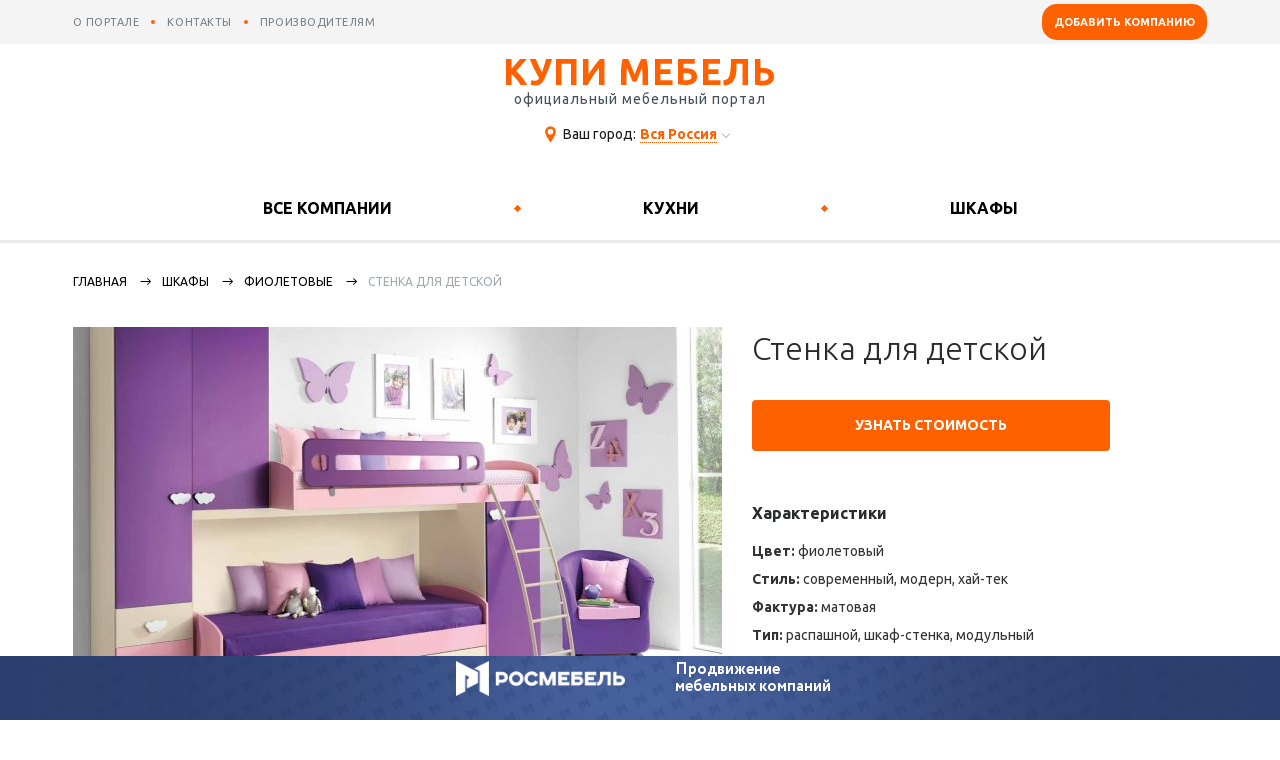

--- FILE ---
content_type: text/html; charset=UTF-8
request_url: https://katalog-mebeli.ru/product/stenka-dlya-detskoj.html
body_size: 25343
content:
<!DOCTYPE html>
<html lang="ru">

<head>
    <meta charset="UTF-8" />
    <meta name="viewport" content="width=device-width,user-scalable=no,initial-scale=1,maximum-scale=1,minimum-scale=1">
    <meta http-equiv="X-UA-Compatible" content="ie=edge">
    <meta name="msapplication-config" content="browserconfig.xml" />
    <meta name="referrer" content="origin" />
    <meta name="verify-admitad" content="befc304341" />
    
    <title>Стенка для детской на заказ</title>
    
    <link href="https://fonts.googleapis.com/css?family=Ubuntu:700,500,400,300&amp;subset=latin,cyrillic" rel="stylesheet" type="text/css">
    <link rel="stylesheet" href="/statics/styles.css?v=0.5" />
    <link rel="shortcut icon" type="image/ico" href="/statics/favicon.png">

    <!-- Yandex.Metrika counter -->
    <script type="text/javascript">
        (function(m, e, t, r, i, k, a) {
            m[i] = m[i] || function() {
                (m[i].a = m[i].a || []).push(arguments)
            };
            m[i].l = 1 * new Date();
            k = e.createElement(t), a = e.getElementsByTagName(t)[0], k.async = 1, k.src = r, a.parentNode.insertBefore(k, a)
        })
        (window, document, "script", "https://mc.yandex.ru/metrika/tag.js", "ym");

        ym(79426177, "init", {
            clickmap: true,
            trackLinks: true,
            accurateTrackBounce: true,
            webvisor: true
        });
    </script>
    <noscript>
        <div><img src="https://mc.yandex.ru/watch/79426177" style="position:absolute; left:-9999px;" alt="" /></div>
    </noscript>
    <!-- /Yandex.Metrika counter -->

    <!-- Anti-flicker snippet (recommended)  -->
    <style>
        .async-hide {
            opacity: 0 !important
        }

        .logo__link:hover {
            text-decoration: none;
        }
    </style>

    <style>
        header {
            border-bottom: 3px solid #eaebec
        }
    </style>

    <meta name="description" content="Купить Стенка для детской под заказ. Смотрите каталог корпусной мебели по стилю, форме, размеру, цвету, с фотографиями на официальном мебельном портале Купи мебель. В нашей базе более 30000 проектов">
<meta name="csrf-param" content="_csrf">
<meta name="csrf-token" content="2uwM-uUJsAX4jJx-kohhCBl6GTQJye30K_tY-50KGXiPoWSLolHZYcDIxibK8ChZazBWYWyz2s1emQGixXJgEw==">

<link href="https://katalog-mebeli.ru/product/stenka-dlya-detskoj.html" rel="canonical">
<script src="//vk.com/js/api/openapi.js?127"></script>
<script src="//yastatic.net/es5-shims/0.0.2/es5-shims.min.js"></script>
<script src="//yastatic.net/share2/share.js"></script></head>

<body>
        <header>
        <noindex> 

<div class="menu__wrapper hidden-sm-down">
    <div class="container">
        <div class="row">
            <menu class="menu col-md-8">
                <li class="menu__item">
                    <a class="menu__link" href="/about" title="Читайте подробнее о портале здесь">о портале</a>                </li>
                <!-- <li class="menu__item">
                                    </li> -->
                </li>
                <li class="menu__item">
                    <a class="menu__link" href="/contacts" title="Смотреть контакты meharossii.ru здесь">контакты</a>                </li>
                <li class="menu__item">
                    <a class="menu__link" href="/production" title="Смотреть производство здесь">производителям</a>                </li>
            </menu>
            <div class="col-md-4 hidden-sm">
                <div class="button-list">
                    <span class="button button_orange2" title="Добавить компанию на mebel-portal здесь" data-role="moclients-company" onclick="moclients.show(0);">Добавить компанию</span>                </div>
            </div>
        </div>
    </div>
</div>
 </noindex>
        <div class="logo__container_wrap hidden-md-up"></div>
        <div class="logo__container">
            <div class="navigation__button pull-right hidden-md-up" data-role="nav-mobile-button">
                <span class="navigation__button-stripe"></span>
                <span class="navigation__button-stripe"></span>
                <span class="navigation__button-stripe"></span>
                <div class="navigation__button-text">меню</div>
            </div>
            <div class="logo__border">
                <a class="logo__link" href="/"><div class="logo__title">Купи мебель</div><div class="logo__subtitle">официальный мебельный портал</div></a>            </div>
        </div>
        <nav class="navigation__mobile hidden-md-up" data-role="nav-mobile">
    <div class="navigation__mobile__bg active" data-role="nav-mobile-close"></div>
    <div class="navigation__mobile__inner" data-role="nav-mobile-inner">
        <div class="navigation__mobile__close region__link-close active" data-role="nav-mobile-close"></div>
        <div class="navigation__mobile__container">
            <div class="navigation__mobile__title navigation__mobile__title_bold">
                <a class="link" href="/russia">Все компании</a>                <span class="navigation__count">11596</span>
                <span class="navigation__mobile__title_arrow" data-role="nav-mobile-slide"> </span>
            </div>
            <div class="navigation__mobile__hidden" data-role="nav-mobile-hidden">
                <div class="navigation__mobile__container">
                    <a class="link navigation__mobile__title navigation__mobile__title_thin" href="/russia">Посмотреть все</a>                </div>
                                                                                <div class="navigation__mobile__container">
                            <a class="navigation__mobile__title navigation__mobile__title_thin navigation__popup-title" href="/russia/kuhni" data-role="nav-mobile-slide">Производители кухонь</a>                        </div>
                                                                                                    <div class="navigation__mobile__container">
                            <a class="navigation__mobile__title navigation__mobile__title_thin navigation__popup-title" href="/russia/shkafy" data-role="nav-mobile-slide">Производители шкафов</a>                        </div>
                                                </div>
        </div>
                    <div class="navigation__mobile__container">
                                                        <div class="navigation__mobile__title navigation__mobile__title_bold">
                    <a class="link" href="/catalog/kuhni">Кухни</a>                                                    <span class="navigation__count">736</span>
                                                <span class="navigation__mobile__title_arrow" data-role="nav-mobile-slide"> </span>
                    </div>
                    <div class="navigation__mobile__hidden" data-role="nav-mobile-hidden">
                        <div class="navigation__mobile__container">
                            <a class="link navigation__mobile__title navigation__mobile__title_thin" href="/catalog/kuhni">Посмотреть все</a>                        </div>
                                                                                                                    <div class="navigation__mobile__container">
                                                                    <div class="navigation__mobile__title navigation__mobile__title_slide navigation__mobile__title_thin navigation__popup-title" data-role="nav-mobile-slide">
                                        По стилю                                        <span class="navigation__mobile__title_arrow"> </span>
                                    </div>
                                    <div class="navigation__mobile__hidden" data-role="nav-mobile-hidden">
                                        <div class="navigation__popup-item">
                                            <a class="navigation__popup-name" href="/catalog/kuhni">Посмотреть все</a>                                        </div>
                                                                                    <div class="navigation__popup-item">
                                                <a class="navigation__popup-name" href="/catalog/kuhni/po-stilyu/sovremennye">Современные</a>                                                <div class="navigation__popup-count">560</div>
                                            </div>
                                                                                    <div class="navigation__popup-item">
                                                <a class="navigation__popup-name" href="/catalog/kuhni/po-stilyu/provans">Прованс</a>                                                <div class="navigation__popup-count">33</div>
                                            </div>
                                                                                    <div class="navigation__popup-item">
                                                <a class="navigation__popup-name" href="/catalog/kuhni/po-stilyu/loft">Лофт</a>                                                <div class="navigation__popup-count">44</div>
                                            </div>
                                                                                    <div class="navigation__popup-item">
                                                <a class="navigation__popup-name" href="/catalog/kuhni/po-stilyu/klassicheskie">Классические</a>                                                <div class="navigation__popup-count">102</div>
                                            </div>
                                                                                    <div class="navigation__popup-item">
                                                <a class="navigation__popup-name" href="/catalog/kuhni/po-stilyu/skandinavskie">Скандинавские</a>                                                <div class="navigation__popup-count">30</div>
                                            </div>
                                                                                    <div class="navigation__popup-item">
                                                <a class="navigation__popup-name" href="/catalog/kuhni/po-stilyu/modern">Модерн</a>                                                <div class="navigation__popup-count">560</div>
                                            </div>
                                                                                    <div class="navigation__popup-item">
                                                <a class="navigation__popup-name" href="/catalog/kuhni/po-stilyu/haj-tek">Хай-тек</a>                                                <div class="navigation__popup-count">188</div>
                                            </div>
                                                                                    <div class="navigation__popup-item">
                                                <a class="navigation__popup-name" href="/catalog/kuhni/po-stilyu/kantri">Кантри</a>                                                <div class="navigation__popup-count">46</div>
                                            </div>
                                                                                    <div class="navigation__popup-item">
                                                <a class="navigation__popup-name" href="/catalog/kuhni/po-stilyu/neoklassika">Неоклассика</a>                                                <div class="navigation__popup-count">38</div>
                                            </div>
                                                                                    <div class="navigation__popup-item">
                                                <a class="navigation__popup-name" href="/catalog/kuhni/po-stilyu/minimalizm">Минимализм</a>                                                <div class="navigation__popup-count">137</div>
                                            </div>
                                                                                    <div class="navigation__popup-item">
                                                <a class="navigation__popup-name" href="/catalog/kuhni/po-stilyu/derevenskij">Деревенские</a>                                                <div class="navigation__popup-count">93</div>
                                            </div>
                                                                                    <div class="navigation__popup-item">
                                                <a class="navigation__popup-name" href="/catalog/kuhni/po-stilyu/retro">Ретро</a>                                                <div class="navigation__popup-count">52</div>
                                            </div>
                                                                                    <div class="navigation__popup-item">
                                                <a class="navigation__popup-name" href="/catalog/kuhni/po-stilyu/shale">Шале</a>                                                <div class="navigation__popup-count">31</div>
                                            </div>
                                                                                    <div class="navigation__popup-item">
                                                <a class="navigation__popup-name" href="/catalog/kuhni/po-stilyu/barokko">Барокко</a>                                                <div class="navigation__popup-count">34</div>
                                            </div>
                                                                            </div>
                                                                </div>
                                                                                            <div class="navigation__mobile__container">
                                                                    <div class="navigation__mobile__title navigation__mobile__title_slide navigation__mobile__title_thin navigation__popup-title" data-role="nav-mobile-slide">
                                        По цвету                                        <span class="navigation__mobile__title_arrow"> </span>
                                    </div>
                                    <div class="navigation__mobile__hidden" data-role="nav-mobile-hidden">
                                        <div class="navigation__popup-item">
                                            <a class="navigation__popup-name" href="/catalog/kuhni">Посмотреть все</a>                                        </div>
                                                                                    <div class="navigation__popup-item">
                                                <a class="navigation__popup-name" href="/catalog/kuhni/po-cvetu/belye">Белые</a>                                                <div class="navigation__popup-count">207</div>
                                            </div>
                                                                                    <div class="navigation__popup-item">
                                                <a class="navigation__popup-name" href="/catalog/kuhni/po-cvetu/serye">Серые</a>                                                <div class="navigation__popup-count">62</div>
                                            </div>
                                                                                    <div class="navigation__popup-item">
                                                <a class="navigation__popup-name" href="/catalog/kuhni/po-cvetu/chernye">Черные</a>                                                <div class="navigation__popup-count">43</div>
                                            </div>
                                                                                    <div class="navigation__popup-item">
                                                <a class="navigation__popup-name" href="/catalog/kuhni/po-cvetu/bezhevye">Бежевые</a>                                                <div class="navigation__popup-count">77</div>
                                            </div>
                                                                                    <div class="navigation__popup-item">
                                                <a class="navigation__popup-name" href="/catalog/kuhni/po-cvetu/krasnye">Красные</a>                                                <div class="navigation__popup-count">37</div>
                                            </div>
                                                                                    <div class="navigation__popup-item">
                                                <a class="navigation__popup-name" href="/catalog/kuhni/po-cvetu/zelenye">Зеленые</a>                                                <div class="navigation__popup-count">36</div>
                                            </div>
                                                                                    <div class="navigation__popup-item">
                                                <a class="navigation__popup-name" href="/catalog/kuhni/po-cvetu/korichnevye">Коричневые</a>                                                <div class="navigation__popup-count">103</div>
                                            </div>
                                                                                    <div class="navigation__popup-item">
                                                <a class="navigation__popup-name" href="/catalog/kuhni/po-cvetu/sinie">Синие</a>                                                <div class="navigation__popup-count">31</div>
                                            </div>
                                                                                    <div class="navigation__popup-item">
                                                <a class="navigation__popup-name" href="/catalog/kuhni/po-cvetu/golubye">Голубые</a>                                                <div class="navigation__popup-count">35</div>
                                            </div>
                                                                                    <div class="navigation__popup-item">
                                                <a class="navigation__popup-name" href="/catalog/kuhni/po-cvetu/zheltye">Желтые</a>                                                <div class="navigation__popup-count">33</div>
                                            </div>
                                                                                    <div class="navigation__popup-item">
                                                <a class="navigation__popup-name" href="/catalog/kuhni/po-cvetu/oranzhevye">Оранжевые</a>                                                <div class="navigation__popup-count">33</div>
                                            </div>
                                                                                    <div class="navigation__popup-item">
                                                <a class="navigation__popup-name" href="/catalog/kuhni/po-cvetu/biryuzovye">Бирюзовые</a>                                                <div class="navigation__popup-count">30</div>
                                            </div>
                                                                                    <div class="navigation__popup-item">
                                                <a class="navigation__popup-name" href="/catalog/kuhni/po-cvetu/fioletovye">Фиолетовые</a>                                                <div class="navigation__popup-count">31</div>
                                            </div>
                                                                                    <div class="navigation__popup-item">
                                                <a class="navigation__popup-name" href="/catalog/kuhni/po-cvetu/rozovye">Розовые</a>                                                <div class="navigation__popup-count">30</div>
                                            </div>
                                                                                    <div class="navigation__popup-item">
                                                <a class="navigation__popup-name" href="/catalog/kuhni/po-cvetu/sirenevye">Сиреневые</a>                                                <div class="navigation__popup-count">34</div>
                                            </div>
                                                                                    <div class="navigation__popup-item">
                                                <a class="navigation__popup-name" href="/catalog/kuhni/po-cvetu/bordovye">Бордовые</a>                                                <div class="navigation__popup-count">31</div>
                                            </div>
                                                                                    <div class="navigation__popup-item">
                                                <a class="navigation__popup-name" href="/catalog/kuhni/po-cvetu/kapuchino">Капучино</a>                                                <div class="navigation__popup-count">34</div>
                                            </div>
                                                                                    <div class="navigation__popup-item">
                                                <a class="navigation__popup-name" href="/catalog/kuhni/po-cvetu/vanil">Ваниль</a>                                                <div class="navigation__popup-count">66</div>
                                            </div>
                                                                                    <div class="navigation__popup-item">
                                                <a class="navigation__popup-name" href="/catalog/kuhni/po-cvetu/shampan">Шампань</a>                                                <div class="navigation__popup-count">73</div>
                                            </div>
                                                                                    <div class="navigation__popup-item">
                                                <a class="navigation__popup-name" href="/catalog/kuhni/po-cvetu/venge">Венге</a>                                                <div class="navigation__popup-count">37</div>
                                            </div>
                                                                                    <div class="navigation__popup-item">
                                                <a class="navigation__popup-name" href="/catalog/kuhni/po-cvetu/oreh">Орех</a>                                                <div class="navigation__popup-count">53</div>
                                            </div>
                                                                                    <div class="navigation__popup-item">
                                                <a class="navigation__popup-name" href="/catalog/kuhni/po-cvetu/zebrano">Зебрано</a>                                                <div class="navigation__popup-count">32</div>
                                            </div>
                                                                                    <div class="navigation__popup-item">
                                                <a class="navigation__popup-name" href="/catalog/kuhni/po-cvetu/svetlye">Светлые</a>                                                <div class="navigation__popup-count">361</div>
                                            </div>
                                                                                    <div class="navigation__popup-item">
                                                <a class="navigation__popup-name" href="/catalog/kuhni/po-cvetu/temnye">Темные</a>                                                <div class="navigation__popup-count">68</div>
                                            </div>
                                                                            </div>
                                                                </div>
                                                                                            <div class="navigation__mobile__container">
                                                                    <div class="navigation__mobile__title navigation__mobile__title_slide navigation__mobile__title_thin navigation__popup-title" data-role="nav-mobile-slide">
                                        По форме                                        <span class="navigation__mobile__title_arrow"> </span>
                                    </div>
                                    <div class="navigation__mobile__hidden" data-role="nav-mobile-hidden">
                                        <div class="navigation__popup-item">
                                            <a class="navigation__popup-name" href="/catalog/kuhni">Посмотреть все</a>                                        </div>
                                                                                    <div class="navigation__popup-item">
                                                <a class="navigation__popup-name" href="/catalog/kuhni/po-forme/uglovye">Угловые</a>                                                <div class="navigation__popup-count">337</div>
                                            </div>
                                                                                    <div class="navigation__popup-item">
                                                <a class="navigation__popup-name" href="/catalog/kuhni/po-forme/pryamye">Прямые</a>                                                <div class="navigation__popup-count">264</div>
                                            </div>
                                                                                    <div class="navigation__popup-item">
                                                <a class="navigation__popup-name" href="/catalog/kuhni/po-forme/s-barnoj-stojkoj">С барной стойкой</a>                                                <div class="navigation__popup-count">106</div>
                                            </div>
                                                                                    <div class="navigation__popup-item">
                                                <a class="navigation__popup-name" href="/catalog/kuhni/po-forme/kruglye">Круглые</a>                                                <div class="navigation__popup-count">30</div>
                                            </div>
                                                                                    <div class="navigation__popup-item">
                                                <a class="navigation__popup-name" href="/catalog/kuhni/po-forme/navesnye">Навесные</a>                                                <div class="navigation__popup-count">30</div>
                                            </div>
                                                                                    <div class="navigation__popup-item">
                                                <a class="navigation__popup-name" href="/catalog/kuhni/po-forme/s-ostrovom">С островом</a>                                                <div class="navigation__popup-count">179</div>
                                            </div>
                                                                                    <div class="navigation__popup-item">
                                                <a class="navigation__popup-name" href="/catalog/kuhni/po-forme/p-obraznye">П-образные</a>                                                <div class="navigation__popup-count">98</div>
                                            </div>
                                                                            </div>
                                                                </div>
                                                                                            <div class="navigation__mobile__container">
                                                                    <div class="navigation__mobile__title navigation__mobile__title_slide navigation__mobile__title_thin navigation__popup-title" data-role="nav-mobile-slide">
                                        По размеру                                        <span class="navigation__mobile__title_arrow"> </span>
                                    </div>
                                    <div class="navigation__mobile__hidden" data-role="nav-mobile-hidden">
                                        <div class="navigation__popup-item">
                                            <a class="navigation__popup-name" href="/catalog/kuhni">Посмотреть все</a>                                        </div>
                                                                                    <div class="navigation__popup-item">
                                                <a class="navigation__popup-name" href="/catalog/kuhni/po-razmeru/malenkie">Маленькие</a>                                                <div class="navigation__popup-count">307</div>
                                            </div>
                                                                                    <div class="navigation__popup-item">
                                                <a class="navigation__popup-name" href="/catalog/kuhni/po-razmeru/bolshie">Большие</a>                                                <div class="navigation__popup-count">427</div>
                                            </div>
                                                                                    <div class="navigation__popup-item">
                                                <a class="navigation__popup-name" href="/catalog/kuhni/po-razmeru/uzkie">Узкие</a>                                                <div class="navigation__popup-count">37</div>
                                            </div>
                                                                                    <div class="navigation__popup-item">
                                                <a class="navigation__popup-name" href="/catalog/kuhni/po-razmeru/vysokie">Высокие</a>                                                <div class="navigation__popup-count">99</div>
                                            </div>
                                                                            </div>
                                                                </div>
                                                                                            <div class="navigation__mobile__container">
                                                                    <div class="navigation__mobile__title navigation__mobile__title_slide navigation__mobile__title_thin navigation__popup-title" data-role="nav-mobile-slide">
                                        По типу фартука                                        <span class="navigation__mobile__title_arrow"> </span>
                                    </div>
                                    <div class="navigation__mobile__hidden" data-role="nav-mobile-hidden">
                                        <div class="navigation__popup-item">
                                            <a class="navigation__popup-name" href="/catalog/kuhni">Посмотреть все</a>                                        </div>
                                                                                    <div class="navigation__popup-item">
                                                <a class="navigation__popup-name" href="/catalog/kuhni/po-tipu-fartuka/iz-plitki">Из плитки</a>                                                <div class="navigation__popup-count">318</div>
                                            </div>
                                                                                    <div class="navigation__popup-item">
                                                <a class="navigation__popup-name" href="/catalog/kuhni/po-tipu-fartuka/iz-stekla">Из стекла</a>                                                <div class="navigation__popup-count">131</div>
                                            </div>
                                                                                    <div class="navigation__popup-item">
                                                <a class="navigation__popup-name" href="/catalog/kuhni/po-tipu-fartuka/iz-plastika">из пластика</a>                                                <div class="navigation__popup-count">227</div>
                                            </div>
                                                                                    <div class="navigation__popup-item">
                                                <a class="navigation__popup-name" href="/catalog/kuhni/po-tipu-fartuka/iz-mdf">Из мдф</a>                                                <div class="navigation__popup-count">161</div>
                                            </div>
                                                                                    <div class="navigation__popup-item">
                                                <a class="navigation__popup-name" href="/catalog/kuhni/po-tipu-fartuka/s-fotopechatyu">С фотопечатью</a>                                                <div class="navigation__popup-count">67</div>
                                            </div>
                                                                            </div>
                                                                </div>
                                                                                            <div class="navigation__mobile__container">
                                                                    <div class="navigation__mobile__title navigation__mobile__title_slide navigation__mobile__title_thin navigation__popup-title" data-role="nav-mobile-slide">
                                        По фасадам                                        <span class="navigation__mobile__title_arrow"> </span>
                                    </div>
                                    <div class="navigation__mobile__hidden" data-role="nav-mobile-hidden">
                                        <div class="navigation__popup-item">
                                            <a class="navigation__popup-name" href="/catalog/kuhni">Посмотреть все</a>                                        </div>
                                                                                    <div class="navigation__popup-item">
                                                <a class="navigation__popup-name" href="/catalog/kuhni/po-fasadam/iz-mdf">Из мдф</a>                                                <div class="navigation__popup-count">728</div>
                                            </div>
                                                                                    <div class="navigation__popup-item">
                                                <a class="navigation__popup-name" href="/catalog/kuhni/po-fasadam/steklyannye">Стеклянные</a>                                                <div class="navigation__popup-count">181</div>
                                            </div>
                                                                                    <div class="navigation__popup-item">
                                                <a class="navigation__popup-name" href="/catalog/kuhni/po-fasadam/plastikovye">Пластиковые</a>                                                <div class="navigation__popup-count">256</div>
                                            </div>
                                                                                    <div class="navigation__popup-item">
                                                <a class="navigation__popup-name" href="/catalog/kuhni/po-fasadam/iz-massiva-dereva">Из массива дерева</a>                                                <div class="navigation__popup-count">266</div>
                                            </div>
                                                                                    <div class="navigation__popup-item">
                                                <a class="navigation__popup-name" href="/catalog/kuhni/po-fasadam/iz-pvh">Из пвх</a>                                                <div class="navigation__popup-count">706</div>
                                            </div>
                                                                                    <div class="navigation__popup-item">
                                                <a class="navigation__popup-name" href="/catalog/kuhni/po-fasadam/s-fotopechatyu">С фотопечатью</a>                                                <div class="navigation__popup-count">30</div>
                                            </div>
                                                                            </div>
                                                                </div>
                                                                                            <div class="navigation__mobile__container">
                                                                    <div class="navigation__mobile__title navigation__mobile__title_slide navigation__mobile__title_thin navigation__popup-title" data-role="nav-mobile-slide">
                                        По фактуре                                        <span class="navigation__mobile__title_arrow"> </span>
                                    </div>
                                    <div class="navigation__mobile__hidden" data-role="nav-mobile-hidden">
                                        <div class="navigation__popup-item">
                                            <a class="navigation__popup-name" href="/catalog/kuhni">Посмотреть все</a>                                        </div>
                                                                                    <div class="navigation__popup-item">
                                                <a class="navigation__popup-name" href="/catalog/kuhni/po-fakture/glyancevye">Глянцевые</a>                                                <div class="navigation__popup-count">270</div>
                                            </div>
                                                                                    <div class="navigation__popup-item">
                                                <a class="navigation__popup-name" href="/catalog/kuhni/po-fakture/matovye">Матовые</a>                                                <div class="navigation__popup-count">465</div>
                                            </div>
                                                                                    <div class="navigation__popup-item">
                                                <a class="navigation__popup-name" href="/catalog/kuhni/po-fakture/s-frezerovkoj">С фрезеровкой</a>                                                <div class="navigation__popup-count">253</div>
                                            </div>
                                                                            </div>
                                                                </div>
                                                                                            <div class="navigation__mobile__container">
                                                                    <div class="navigation__mobile__title navigation__mobile__title_slide navigation__mobile__title_thin navigation__popup-title" data-role="nav-mobile-slide">
                                        По виду столешницы                                        <span class="navigation__mobile__title_arrow"> </span>
                                    </div>
                                    <div class="navigation__mobile__hidden" data-role="nav-mobile-hidden">
                                        <div class="navigation__popup-item">
                                            <a class="navigation__popup-name" href="/catalog/kuhni">Посмотреть все</a>                                        </div>
                                                                                    <div class="navigation__popup-item">
                                                <a class="navigation__popup-name" href="/catalog/kuhni/po-vidu-stoleshnicy/derevyannye">Деревянные</a>                                                <div class="navigation__popup-count">101</div>
                                            </div>
                                                                                    <div class="navigation__popup-item">
                                                <a class="navigation__popup-name" href="/catalog/kuhni/po-vidu-stoleshnicy/epoksidnye">Эпоксидные</a>                                                <div class="navigation__popup-count">12</div>
                                            </div>
                                                                                    <div class="navigation__popup-item">
                                                <a class="navigation__popup-name" href="/catalog/kuhni/po-vidu-stoleshnicy/steklyannye">Стеклянные</a>                                                <div class="navigation__popup-count">31</div>
                                            </div>
                                                                                    <div class="navigation__popup-item">
                                                <a class="navigation__popup-name" href="/catalog/kuhni/po-vidu-stoleshnicy/kvarcevye">Кварцевые</a>                                                <div class="navigation__popup-count">72</div>
                                            </div>
                                                                                    <div class="navigation__popup-item">
                                                <a class="navigation__popup-name" href="/catalog/kuhni/po-vidu-stoleshnicy/akrilovye">Акриловые</a>                                                <div class="navigation__popup-count">393</div>
                                            </div>
                                                                                    <div class="navigation__popup-item">
                                                <a class="navigation__popup-name" href="/catalog/kuhni/po-vidu-stoleshnicy/mramornye">Мраморные</a>                                                <div class="navigation__popup-count">110</div>
                                            </div>
                                                                                    <div class="navigation__popup-item">
                                                <a class="navigation__popup-name" href="/catalog/kuhni/po-vidu-stoleshnicy/barnye">Барные</a>                                                <div class="navigation__popup-count">30</div>
                                            </div>
                                                                                    <div class="navigation__popup-item">
                                                <a class="navigation__popup-name" href="/catalog/kuhni/po-vidu-stoleshnicy/iz-kamnya">Из камня</a>                                                <div class="navigation__popup-count">378</div>
                                            </div>
                                                                                    <div class="navigation__popup-item">
                                                <a class="navigation__popup-name" href="/catalog/kuhni/po-vidu-stoleshnicy/iz-iskusstvennogo-kamnya">Из искусственного камня</a>                                                <div class="navigation__popup-count">385</div>
                                            </div>
                                                                                    <div class="navigation__popup-item">
                                                <a class="navigation__popup-name" href="/catalog/kuhni/po-vidu-stoleshnicy/iz-ldsp">Из лдсп</a>                                                <div class="navigation__popup-count">527</div>
                                            </div>
                                                                                    <div class="navigation__popup-item">
                                                <a class="navigation__popup-name" href="/catalog/kuhni/po-vidu-stoleshnicy/iz-mdf">Из мдф</a>                                                <div class="navigation__popup-count">579</div>
                                            </div>
                                                                            </div>
                                                                </div>
                                                                        </div>
                            </div>
                    <div class="navigation__mobile__container">
                                                        <div class="navigation__mobile__title navigation__mobile__title_bold">
                    <a class="link" href="/catalog/shkafy">Шкафы</a>                                                    <span class="navigation__count">698</span>
                                                <span class="navigation__mobile__title_arrow" data-role="nav-mobile-slide"> </span>
                    </div>
                    <div class="navigation__mobile__hidden" data-role="nav-mobile-hidden">
                        <div class="navigation__mobile__container">
                            <a class="link navigation__mobile__title navigation__mobile__title_thin" href="/catalog/shkafy">Посмотреть все</a>                        </div>
                                                                                                                    <div class="navigation__mobile__container">
                                                                    <div class="navigation__mobile__title navigation__mobile__title_slide navigation__mobile__title_thin navigation__popup-title" data-role="nav-mobile-slide">
                                        По стилю                                        <span class="navigation__mobile__title_arrow"> </span>
                                    </div>
                                    <div class="navigation__mobile__hidden" data-role="nav-mobile-hidden">
                                        <div class="navigation__popup-item">
                                            <a class="navigation__popup-name" href="/catalog/shkafy">Посмотреть все</a>                                        </div>
                                                                                    <div class="navigation__popup-item">
                                                <a class="navigation__popup-name" href="/catalog/shkafy/po-stilyu/sovremennye">Современные</a>                                                <div class="navigation__popup-count">517</div>
                                            </div>
                                                                                    <div class="navigation__popup-item">
                                                <a class="navigation__popup-name" href="/catalog/shkafy/po-stilyu/klassicheskie">Классические</a>                                                <div class="navigation__popup-count">51</div>
                                            </div>
                                                                                    <div class="navigation__popup-item">
                                                <a class="navigation__popup-name" href="/catalog/shkafy/po-stilyu/provans">Прованс</a>                                                <div class="navigation__popup-count">42</div>
                                            </div>
                                                                                    <div class="navigation__popup-item">
                                                <a class="navigation__popup-name" href="/catalog/shkafy/po-stilyu/loft">Лофт</a>                                                <div class="navigation__popup-count">43</div>
                                            </div>
                                                                                    <div class="navigation__popup-item">
                                                <a class="navigation__popup-name" href="/catalog/shkafy/po-stilyu/modern">Модерн</a>                                                <div class="navigation__popup-count">517</div>
                                            </div>
                                                                                    <div class="navigation__popup-item">
                                                <a class="navigation__popup-name" href="/catalog/shkafy/po-stilyu/retro">Ретро</a>                                                <div class="navigation__popup-count">43</div>
                                            </div>
                                                                                    <div class="navigation__popup-item">
                                                <a class="navigation__popup-name" href="/catalog/shkafy/po-stilyu/skandinavskie">Скандинавские</a>                                                <div class="navigation__popup-count">40</div>
                                            </div>
                                                                                    <div class="navigation__popup-item">
                                                <a class="navigation__popup-name" href="/catalog/shkafy/po-stilyu/kantri">Кантри</a>                                                <div class="navigation__popup-count">34</div>
                                            </div>
                                                                                    <div class="navigation__popup-item">
                                                <a class="navigation__popup-name" href="/catalog/shkafy/po-stilyu/haj-tek">Хай-тек</a>                                                <div class="navigation__popup-count">434</div>
                                            </div>
                                                                                    <div class="navigation__popup-item">
                                                <a class="navigation__popup-name" href="/catalog/shkafy/po-stilyu/minimalizm">Минимализм</a>                                                <div class="navigation__popup-count">434</div>
                                            </div>
                                                                            </div>
                                                                </div>
                                                                                            <div class="navigation__mobile__container">
                                                                    <div class="navigation__mobile__title navigation__mobile__title_slide navigation__mobile__title_thin navigation__popup-title" data-role="nav-mobile-slide">
                                        По цвету                                        <span class="navigation__mobile__title_arrow"> </span>
                                    </div>
                                    <div class="navigation__mobile__hidden" data-role="nav-mobile-hidden">
                                        <div class="navigation__popup-item">
                                            <a class="navigation__popup-name" href="/catalog/shkafy">Посмотреть все</a>                                        </div>
                                                                                    <div class="navigation__popup-item">
                                                <a class="navigation__popup-name" href="/catalog/shkafy/po-cvetu/belye">Белые</a>                                                <div class="navigation__popup-count">161</div>
                                            </div>
                                                                                    <div class="navigation__popup-item">
                                                <a class="navigation__popup-name" href="/catalog/shkafy/po-cvetu/chernye">Черные</a>                                                <div class="navigation__popup-count">39</div>
                                            </div>
                                                                                    <div class="navigation__popup-item">
                                                <a class="navigation__popup-name" href="/catalog/shkafy/po-cvetu/serye">Серые</a>                                                <div class="navigation__popup-count">41</div>
                                            </div>
                                                                                    <div class="navigation__popup-item">
                                                <a class="navigation__popup-name" href="/catalog/shkafy/po-cvetu/bezhevye">Бежевые</a>                                                <div class="navigation__popup-count">36</div>
                                            </div>
                                                                                    <div class="navigation__popup-item">
                                                <a class="navigation__popup-name" href="/catalog/shkafy/po-cvetu/krasnye">Красные</a>                                                <div class="navigation__popup-count">30</div>
                                            </div>
                                                                                    <div class="navigation__popup-item">
                                                <a class="navigation__popup-name" href="/catalog/shkafy/po-cvetu/zelenye">Зеленые</a>                                                <div class="navigation__popup-count">32</div>
                                            </div>
                                                                                    <div class="navigation__popup-item">
                                                <a class="navigation__popup-name" href="/catalog/shkafy/po-cvetu/korichnevye">Коричневые</a>                                                <div class="navigation__popup-count">41</div>
                                            </div>
                                                                                    <div class="navigation__popup-item">
                                                <a class="navigation__popup-name" href="/catalog/shkafy/po-cvetu/sinie">Синие</a>                                                <div class="navigation__popup-count">32</div>
                                            </div>
                                                                                    <div class="navigation__popup-item">
                                                <a class="navigation__popup-name" href="/catalog/shkafy/po-cvetu/zheltye">Желтые</a>                                                <div class="navigation__popup-count">31</div>
                                            </div>
                                                                                    <div class="navigation__popup-item">
                                                <a class="navigation__popup-name" href="/catalog/shkafy/po-cvetu/oranzhevye">Оранжевые</a>                                                <div class="navigation__popup-count">32</div>
                                            </div>
                                                                                    <div class="navigation__popup-item">
                                                <a class="navigation__popup-name" href="/catalog/shkafy/po-cvetu/biryuzovye">Бирюзовые</a>                                                <div class="navigation__popup-count">30</div>
                                            </div>
                                                                                    <div class="navigation__popup-item">
                                                <a class="navigation__popup-name" href="/catalog/shkafy/po-cvetu/fioletovye">Фиолетовые</a>                                                <div class="navigation__popup-count">30</div>
                                            </div>
                                                                                    <div class="navigation__popup-item">
                                                <a class="navigation__popup-name" href="/catalog/shkafy/po-cvetu/rozovye">Розовые</a>                                                <div class="navigation__popup-count">30</div>
                                            </div>
                                                                                    <div class="navigation__popup-item">
                                                <a class="navigation__popup-name" href="/catalog/shkafy/po-cvetu/sirenevye">Сиреневые</a>                                                <div class="navigation__popup-count">30</div>
                                            </div>
                                                                                    <div class="navigation__popup-item">
                                                <a class="navigation__popup-name" href="/catalog/shkafy/po-cvetu/kapuchino">Капучино</a>                                                <div class="navigation__popup-count">33</div>
                                            </div>
                                                                                    <div class="navigation__popup-item">
                                                <a class="navigation__popup-name" href="/catalog/shkafy/po-cvetu/grafit">Графит</a>                                                <div class="navigation__popup-count">31</div>
                                            </div>
                                                                                    <div class="navigation__popup-item">
                                                <a class="navigation__popup-name" href="/catalog/shkafy/po-cvetu/svetlye">Светлые</a>                                                <div class="navigation__popup-count">351</div>
                                            </div>
                                                                                    <div class="navigation__popup-item">
                                                <a class="navigation__popup-name" href="/catalog/shkafy/po-cvetu/temnye">Темные</a>                                                <div class="navigation__popup-count">313</div>
                                            </div>
                                                                                    <div class="navigation__popup-item">
                                                <a class="navigation__popup-name" href="/catalog/shkafy/po-cvetu/venge">Венге</a>                                                <div class="navigation__popup-count">43</div>
                                            </div>
                                                                                    <div class="navigation__popup-item">
                                                <a class="navigation__popup-name" href="/catalog/shkafy/po-cvetu/oreh">Орех</a>                                                <div class="navigation__popup-count">45</div>
                                            </div>
                                                                                    <div class="navigation__popup-item">
                                                <a class="navigation__popup-name" href="/catalog/shkafy/po-cvetu/yasen">Ясень</a>                                                <div class="navigation__popup-count">84</div>
                                            </div>
                                                                            </div>
                                                                </div>
                                                                                            <div class="navigation__mobile__container">
                                                                    <div class="navigation__mobile__title navigation__mobile__title_slide navigation__mobile__title_thin navigation__popup-title" data-role="nav-mobile-slide">
                                        По типу                                        <span class="navigation__mobile__title_arrow"> </span>
                                    </div>
                                    <div class="navigation__mobile__hidden" data-role="nav-mobile-hidden">
                                        <div class="navigation__popup-item">
                                            <a class="navigation__popup-name" href="/catalog/shkafy">Посмотреть все</a>                                        </div>
                                                                                    <div class="navigation__popup-item">
                                                <a class="navigation__popup-name" href="/catalog/shkafy/po-tipu/shkafy-kupe">Шкафы-купе</a>                                                <div class="navigation__popup-count">240</div>
                                            </div>
                                                                                    <div class="navigation__popup-item">
                                                <a class="navigation__popup-name" href="/catalog/shkafy/po-tipu/vstroennye">Встроенные</a>                                                <div class="navigation__popup-count">106</div>
                                            </div>
                                                                                    <div class="navigation__popup-item">
                                                <a class="navigation__popup-name" href="/catalog/shkafy/po-tipu/shkafy-krovati">Шкафы-кровати</a>                                                <div class="navigation__popup-count">36</div>
                                            </div>
                                                                                    <div class="navigation__popup-item">
                                                <a class="navigation__popup-name" href="/catalog/shkafy/po-tipu/raspashnye">Распашные</a>                                                <div class="navigation__popup-count">325</div>
                                            </div>
                                                                                    <div class="navigation__popup-item">
                                                <a class="navigation__popup-name" href="/catalog/shkafy/po-tipu/shkafy-penaly">Шкафы-пеналы</a>                                                <div class="navigation__popup-count">35</div>
                                            </div>
                                                                                    <div class="navigation__popup-item">
                                                <a class="navigation__popup-name" href="/catalog/shkafy/po-tipu/shkafy-stenki">Шкафы-стенки</a>                                                <div class="navigation__popup-count">99</div>
                                            </div>
                                                                                    <div class="navigation__popup-item">
                                                <a class="navigation__popup-name" href="/catalog/shkafy/po-tipu/s-polkami">С полками</a>                                                <div class="navigation__popup-count">184</div>
                                            </div>
                                                                                    <div class="navigation__popup-item">
                                                <a class="navigation__popup-name" href="/catalog/shkafy/po-tipu/shkafy-transformery">Шкафы-трансформеры</a>                                                <div class="navigation__popup-count">51</div>
                                            </div>
                                                                                    <div class="navigation__popup-item">
                                                <a class="navigation__popup-name" href="/catalog/shkafy/po-tipu/shkafy-divany">Шкафы-диваны</a>                                                <div class="navigation__popup-count">30</div>
                                            </div>
                                                                                    <div class="navigation__popup-item">
                                                <a class="navigation__popup-name" href="/catalog/shkafy/po-tipu/razdvizhnye">Раздвижные</a>                                                <div class="navigation__popup-count">224</div>
                                            </div>
                                                                                    <div class="navigation__popup-item">
                                                <a class="navigation__popup-name" href="/catalog/shkafy/po-tipu/shkafy-komody">Шкафы-комоды</a>                                                <div class="navigation__popup-count">33</div>
                                            </div>
                                                                                    <div class="navigation__popup-item">
                                                <a class="navigation__popup-name" href="/catalog/shkafy/po-tipu/otkrytye">Открытые</a>                                                <div class="navigation__popup-count">44</div>
                                            </div>
                                                                                    <div class="navigation__popup-item">
                                                <a class="navigation__popup-name" href="/catalog/shkafy/po-tipu/shkafy-stellazhi">Шкафы-стеллажи</a>                                                <div class="navigation__popup-count">43</div>
                                            </div>
                                                                                    <div class="navigation__popup-item">
                                                <a class="navigation__popup-name" href="/catalog/shkafy/po-tipu/modulnye">Модульные</a>                                                <div class="navigation__popup-count">85</div>
                                            </div>
                                                                                    <div class="navigation__popup-item">
                                                <a class="navigation__popup-name" href="/catalog/shkafy/po-tipu/pod-televizor">Под телевизор</a>                                                <div class="navigation__popup-count">107</div>
                                            </div>
                                                                                    <div class="navigation__popup-item">
                                                <a class="navigation__popup-name" href="/catalog/shkafy/po-tipu/s-pismennym-stolom">С письменным столом</a>                                                <div class="navigation__popup-count">32</div>
                                            </div>
                                                                                    <div class="navigation__popup-item">
                                                <a class="navigation__popup-name" href="/catalog/shkafy/po-tipu/otkidnye">Откидные</a>                                                <div class="navigation__popup-count">40</div>
                                            </div>
                                                                            </div>
                                                                </div>
                                                                                            <div class="navigation__mobile__container">
                                                                    <div class="navigation__mobile__title navigation__mobile__title_slide navigation__mobile__title_thin navigation__popup-title" data-role="nav-mobile-slide">
                                        По форме                                        <span class="navigation__mobile__title_arrow"> </span>
                                    </div>
                                    <div class="navigation__mobile__hidden" data-role="nav-mobile-hidden">
                                        <div class="navigation__popup-item">
                                            <a class="navigation__popup-name" href="/catalog/shkafy">Посмотреть все</a>                                        </div>
                                                                                    <div class="navigation__popup-item">
                                                <a class="navigation__popup-name" href="/catalog/shkafy/po-forme/uglovye">Угловые</a>                                                <div class="navigation__popup-count">65</div>
                                            </div>
                                                                                    <div class="navigation__popup-item">
                                                <a class="navigation__popup-name" href="/catalog/shkafy/po-forme/radiusnye">Радиусные</a>                                                <div class="navigation__popup-count">30</div>
                                            </div>
                                                                                    <div class="navigation__popup-item">
                                                <a class="navigation__popup-name" href="/catalog/shkafy/po-forme/bokovye">Боковые</a>                                                <div class="navigation__popup-count">37</div>
                                            </div>
                                                                            </div>
                                                                </div>
                                                                                            <div class="navigation__mobile__container">
                                                                    <div class="navigation__mobile__title navigation__mobile__title_slide navigation__mobile__title_thin navigation__popup-title" data-role="nav-mobile-slide">
                                        По фактуре                                        <span class="navigation__mobile__title_arrow"> </span>
                                    </div>
                                    <div class="navigation__mobile__hidden" data-role="nav-mobile-hidden">
                                        <div class="navigation__popup-item">
                                            <a class="navigation__popup-name" href="/catalog/shkafy">Посмотреть все</a>                                        </div>
                                                                                    <div class="navigation__popup-item">
                                                <a class="navigation__popup-name" href="/catalog/shkafy/po-fakture/glyancevye">Глянцевые</a>                                                <div class="navigation__popup-count">198</div>
                                            </div>
                                                                                    <div class="navigation__popup-item">
                                                <a class="navigation__popup-name" href="/catalog/shkafy/po-fakture/matovye">Матовые</a>                                                <div class="navigation__popup-count">504</div>
                                            </div>
                                                                                    <div class="navigation__popup-item">
                                                <a class="navigation__popup-name" href="/catalog/shkafy/po-fakture/s-frezerovkoj">С фрезеровкой</a>                                                <div class="navigation__popup-count">160</div>
                                            </div>
                                                                            </div>
                                                                </div>
                                                                                            <div class="navigation__mobile__container">
                                                                    <div class="navigation__mobile__title navigation__mobile__title_slide navigation__mobile__title_thin navigation__popup-title" data-role="nav-mobile-slide">
                                        По типу помещения                                        <span class="navigation__mobile__title_arrow"> </span>
                                    </div>
                                    <div class="navigation__mobile__hidden" data-role="nav-mobile-hidden">
                                        <div class="navigation__popup-item">
                                            <a class="navigation__popup-name" href="/catalog/shkafy">Посмотреть все</a>                                        </div>
                                                                                    <div class="navigation__popup-item">
                                                <a class="navigation__popup-name" href="/catalog/shkafy/po-tipu-pomeshcheniya/garderobnye">Гардеробные</a>                                                <div class="navigation__popup-count">87</div>
                                            </div>
                                                                                    <div class="navigation__popup-item">
                                                <a class="navigation__popup-name" href="/catalog/shkafy/po-tipu-pomeshcheniya/v-prihozhuyu">В прихожую</a>                                                <div class="navigation__popup-count">86</div>
                                            </div>
                                                                                    <div class="navigation__popup-item">
                                                <a class="navigation__popup-name" href="/catalog/shkafy/po-tipu-pomeshcheniya/v-spalnyu">В спальню</a>                                                <div class="navigation__popup-count">451</div>
                                            </div>
                                                                                    <div class="navigation__popup-item">
                                                <a class="navigation__popup-name" href="/catalog/shkafy/po-tipu-pomeshcheniya/v-vannuyu">В ванную</a>                                                <div class="navigation__popup-count">30</div>
                                            </div>
                                                                                    <div class="navigation__popup-item">
                                                <a class="navigation__popup-name" href="/catalog/shkafy/po-tipu-pomeshcheniya/v-gostinuyu">В гостиную</a>                                                <div class="navigation__popup-count">360</div>
                                            </div>
                                                                                    <div class="navigation__popup-item">
                                                <a class="navigation__popup-name" href="/catalog/shkafy/po-tipu-pomeshcheniya/na-balkon">На балкон</a>                                                <div class="navigation__popup-count">30</div>
                                            </div>
                                                                                    <div class="navigation__popup-item">
                                                <a class="navigation__popup-name" href="/catalog/shkafy/po-tipu-pomeshcheniya/v-koridor">В коридор</a>                                                <div class="navigation__popup-count">174</div>
                                            </div>
                                                                                    <div class="navigation__popup-item">
                                                <a class="navigation__popup-name" href="/catalog/shkafy/po-tipu-pomeshcheniya/v-detskuyu">В детскую</a>                                                <div class="navigation__popup-count">175</div>
                                            </div>
                                                                            </div>
                                                                </div>
                                                                                            <div class="navigation__mobile__container">
                                                                    <div class="navigation__mobile__title navigation__mobile__title_slide navigation__mobile__title_thin navigation__popup-title" data-role="nav-mobile-slide">
                                        По назначению                                        <span class="navigation__mobile__title_arrow"> </span>
                                    </div>
                                    <div class="navigation__mobile__hidden" data-role="nav-mobile-hidden">
                                        <div class="navigation__popup-item">
                                            <a class="navigation__popup-name" href="/catalog/shkafy">Посмотреть все</a>                                        </div>
                                                                                    <div class="navigation__popup-item">
                                                <a class="navigation__popup-name" href="/catalog/shkafy/po-naznacheniyu/dlya-odezhdy">Для одежды</a>                                                <div class="navigation__popup-count">488</div>
                                            </div>
                                                                                    <div class="navigation__popup-item">
                                                <a class="navigation__popup-name" href="/catalog/shkafy/po-naznacheniyu/knizhnye">Книжные</a>                                                <div class="navigation__popup-count">171</div>
                                            </div>
                                                                                    <div class="navigation__popup-item">
                                                <a class="navigation__popup-name" href="/catalog/shkafy/po-naznacheniyu/dlya-obuvi">Для обуви</a>                                                <div class="navigation__popup-count">319</div>
                                            </div>
                                                                                    <div class="navigation__popup-item">
                                                <a class="navigation__popup-name" href="/catalog/shkafy/po-naznacheniyu/dlya-igrushek">Для игрушек</a>                                                <div class="navigation__popup-count">175</div>
                                            </div>
                                                                            </div>
                                                                </div>
                                                                                            <div class="navigation__mobile__container">
                                                                    <div class="navigation__mobile__title navigation__mobile__title_slide navigation__mobile__title_thin navigation__popup-title" data-role="nav-mobile-slide">
                                        По фасадам                                        <span class="navigation__mobile__title_arrow"> </span>
                                    </div>
                                    <div class="navigation__mobile__hidden" data-role="nav-mobile-hidden">
                                        <div class="navigation__popup-item">
                                            <a class="navigation__popup-name" href="/catalog/shkafy">Посмотреть все</a>                                        </div>
                                                                                    <div class="navigation__popup-item">
                                                <a class="navigation__popup-name" href="/catalog/shkafy/po-fasadam/s-zerkalom">С зеркалом</a>                                                <div class="navigation__popup-count">123</div>
                                            </div>
                                                                                    <div class="navigation__popup-item">
                                                <a class="navigation__popup-name" href="/catalog/shkafy/po-fasadam/so-steklom">Со стеклом</a>                                                <div class="navigation__popup-count">125</div>
                                            </div>
                                                                                    <div class="navigation__popup-item">
                                                <a class="navigation__popup-name" href="/catalog/shkafy/po-fasadam/iz-massiva-dereva">Из массива дерева</a>                                                <div class="navigation__popup-count">211</div>
                                            </div>
                                                                                    <div class="navigation__popup-item">
                                                <a class="navigation__popup-name" href="/catalog/shkafy/po-fasadam/iz-ldsp">Из лдсп</a>                                                <div class="navigation__popup-count">220</div>
                                            </div>
                                                                                    <div class="navigation__popup-item">
                                                <a class="navigation__popup-name" href="/catalog/shkafy/po-fasadam/iz-mdf">Из мдф</a>                                                <div class="navigation__popup-count">685</div>
                                            </div>
                                                                                    <div class="navigation__popup-item">
                                                <a class="navigation__popup-name" href="/catalog/shkafy/po-fasadam/iz-shpona">Из шпона</a>                                                <div class="navigation__popup-count">679</div>
                                            </div>
                                                                                    <div class="navigation__popup-item">
                                                <a class="navigation__popup-name" href="/catalog/shkafy/po-fasadam/peskostrujnye">Пескоструйные</a>                                                <div class="navigation__popup-count">30</div>
                                            </div>
                                                                                    <div class="navigation__popup-item">
                                                <a class="navigation__popup-name" href="/catalog/shkafy/po-fasadam/s-fotopechatyu">С фотопечатью</a>                                                <div class="navigation__popup-count">32</div>
                                            </div>
                                                                            </div>
                                                                </div>
                                                                                            <div class="navigation__mobile__container">
                                                                    <div class="navigation__mobile__title navigation__mobile__title_slide navigation__mobile__title_thin navigation__popup-title" data-role="nav-mobile-slide">
                                        По количеству дверей                                        <span class="navigation__mobile__title_arrow"> </span>
                                    </div>
                                    <div class="navigation__mobile__hidden" data-role="nav-mobile-hidden">
                                        <div class="navigation__popup-item">
                                            <a class="navigation__popup-name" href="/catalog/shkafy">Посмотреть все</a>                                        </div>
                                                                                    <div class="navigation__popup-item">
                                                <a class="navigation__popup-name" href="/catalog/shkafy/po-kolichestvu-dverej/odnostvorchatye">Одностворчатые</a>                                                <div class="navigation__popup-count">89</div>
                                            </div>
                                                                                    <div class="navigation__popup-item">
                                                <a class="navigation__popup-name" href="/catalog/shkafy/po-kolichestvu-dverej/dvuhstvorchatye">Двухстворчатые</a>                                                <div class="navigation__popup-count">218</div>
                                            </div>
                                                                                    <div class="navigation__popup-item">
                                                <a class="navigation__popup-name" href="/catalog/shkafy/po-kolichestvu-dverej/trehstvorchatye">Трехстворчатые</a>                                                <div class="navigation__popup-count">108</div>
                                            </div>
                                                                                    <div class="navigation__popup-item">
                                                <a class="navigation__popup-name" href="/catalog/shkafy/po-kolichestvu-dverej/chetyrehstvorchatye">Четырехстворчатые</a>                                                <div class="navigation__popup-count">94</div>
                                            </div>
                                                                            </div>
                                                                </div>
                                                                                            <div class="navigation__mobile__container">
                                                                    <div class="navigation__mobile__title navigation__mobile__title_slide navigation__mobile__title_thin navigation__popup-title" data-role="nav-mobile-slide">
                                        По размеру                                        <span class="navigation__mobile__title_arrow"> </span>
                                    </div>
                                    <div class="navigation__mobile__hidden" data-role="nav-mobile-hidden">
                                        <div class="navigation__popup-item">
                                            <a class="navigation__popup-name" href="/catalog/shkafy">Посмотреть все</a>                                        </div>
                                                                                    <div class="navigation__popup-item">
                                                <a class="navigation__popup-name" href="/catalog/shkafy/po-razmeru/malenkie">Маленькие</a>                                                <div class="navigation__popup-count">124</div>
                                            </div>
                                                                                    <div class="navigation__popup-item">
                                                <a class="navigation__popup-name" href="/catalog/shkafy/po-razmeru/bolshie">Большие</a>                                                <div class="navigation__popup-count">496</div>
                                            </div>
                                                                                    <div class="navigation__popup-item">
                                                <a class="navigation__popup-name" href="/catalog/shkafy/po-razmeru/uzkie">Узкие</a>                                                <div class="navigation__popup-count">137</div>
                                            </div>
                                                                                    <div class="navigation__popup-item">
                                                <a class="navigation__popup-name" href="/catalog/shkafy/po-razmeru/vysokie">Высокие</a>                                                <div class="navigation__popup-count">231</div>
                                            </div>
                                                                                    <div class="navigation__popup-item">
                                                <a class="navigation__popup-name" href="/catalog/shkafy/po-razmeru/nizkie">Низкие</a>                                                <div class="navigation__popup-count">31</div>
                                            </div>
                                                                                    <div class="navigation__popup-item">
                                                <a class="navigation__popup-name" href="/catalog/shkafy/po-razmeru/dlinnye">Длинные</a>                                                <div class="navigation__popup-count">168</div>
                                            </div>
                                                                            </div>
                                                                </div>
                                                                        </div>
                            </div>
                            <div class="navigation__mobile__container">
                <div class="navigation__mobile__title navigation__mobile__title_bold cities" data-role="nav-mobile-slide">
                    <span>Выбрать город</span>
                    <span class="navigation__mobile__title_arrow"> </span>
                </div>
                <div class="navigation__mobile__hidden" data-role="nav-mobile-hidden">
                                            <div class="navigation__mobile__container">
                            <a class="navigation__mobile__title navigation__mobile__title_thin navigation__popup-title" href="/moskva" data-role="nav-mobile-slide">Москва</a>                        </div>
                                            <div class="navigation__mobile__container">
                            <a class="navigation__mobile__title navigation__mobile__title_thin navigation__popup-title" href="/sankt-peterburg" data-role="nav-mobile-slide">Санкт-Петербург</a>                        </div>
                                            <div class="navigation__mobile__container">
                            <a class="navigation__mobile__title navigation__mobile__title_thin navigation__popup-title" href="/ekaterinburg" data-role="nav-mobile-slide">Екатеринбург</a>                        </div>
                                            <div class="navigation__mobile__container">
                            <a class="navigation__mobile__title navigation__mobile__title_thin navigation__popup-title" href="/vladivostok" data-role="nav-mobile-slide">Владивосток</a>                        </div>
                                            <div class="navigation__mobile__container">
                            <a class="navigation__mobile__title navigation__mobile__title_thin navigation__popup-title" href="/volgograd" data-role="nav-mobile-slide">Волгоград</a>                        </div>
                                            <div class="navigation__mobile__container">
                            <a class="navigation__mobile__title navigation__mobile__title_thin navigation__popup-title" href="/voronezh" data-role="nav-mobile-slide">Воронеж</a>                        </div>
                                            <div class="navigation__mobile__container">
                            <a class="navigation__mobile__title navigation__mobile__title_thin navigation__popup-title" href="/izhevsk" data-role="nav-mobile-slide">Ижевск</a>                        </div>
                                            <div class="navigation__mobile__container">
                            <a class="navigation__mobile__title navigation__mobile__title_thin navigation__popup-title" href="/joshkar-ola" data-role="nav-mobile-slide">Йошкар-Ола</a>                        </div>
                                            <div class="navigation__mobile__container">
                            <a class="navigation__mobile__title navigation__mobile__title_thin navigation__popup-title" href="/kazan" data-role="nav-mobile-slide">Казань</a>                        </div>
                                            <div class="navigation__mobile__container">
                            <a class="navigation__mobile__title navigation__mobile__title_thin navigation__popup-title" href="/kirov" data-role="nav-mobile-slide">Киров</a>                        </div>
                                            <div class="navigation__mobile__container">
                            <a class="navigation__mobile__title navigation__mobile__title_thin navigation__popup-title" href="/kostroma" data-role="nav-mobile-slide">Кострома</a>                        </div>
                                            <div class="navigation__mobile__container">
                            <a class="navigation__mobile__title navigation__mobile__title_thin navigation__popup-title" href="/krasnodar" data-role="nav-mobile-slide">Краснодар</a>                        </div>
                                            <div class="navigation__mobile__container">
                            <a class="navigation__mobile__title navigation__mobile__title_thin navigation__popup-title" href="/krasnoyarsk" data-role="nav-mobile-slide">Красноярск</a>                        </div>
                                            <div class="navigation__mobile__container">
                            <a class="navigation__mobile__title navigation__mobile__title_thin navigation__popup-title" href="/kurgan" data-role="nav-mobile-slide">Курган</a>                        </div>
                                            <div class="navigation__mobile__container">
                            <a class="navigation__mobile__title navigation__mobile__title_thin navigation__popup-title" href="/nizhnij-novgorod" data-role="nav-mobile-slide">Нижний Новгород</a>                        </div>
                                            <div class="navigation__mobile__container">
                            <a class="navigation__mobile__title navigation__mobile__title_thin navigation__popup-title" href="/novosibirsk" data-role="nav-mobile-slide">Новосибирск</a>                        </div>
                                            <div class="navigation__mobile__container">
                            <a class="navigation__mobile__title navigation__mobile__title_thin navigation__popup-title" href="/omsk" data-role="nav-mobile-slide">Омск</a>                        </div>
                                            <div class="navigation__mobile__container">
                            <a class="navigation__mobile__title navigation__mobile__title_thin navigation__popup-title" href="/perm" data-role="nav-mobile-slide">Пермь</a>                        </div>
                                            <div class="navigation__mobile__container">
                            <a class="navigation__mobile__title navigation__mobile__title_thin navigation__popup-title" href="/rostov-na-donu" data-role="nav-mobile-slide">Ростов-на-Дону</a>                        </div>
                                            <div class="navigation__mobile__container">
                            <a class="navigation__mobile__title navigation__mobile__title_thin navigation__popup-title" href="/samara" data-role="nav-mobile-slide">Самара</a>                        </div>
                                            <div class="navigation__mobile__container">
                            <a class="navigation__mobile__title navigation__mobile__title_thin navigation__popup-title" href="/saratov" data-role="nav-mobile-slide">Саратов</a>                        </div>
                                            <div class="navigation__mobile__container">
                            <a class="navigation__mobile__title navigation__mobile__title_thin navigation__popup-title" href="/syktyvkar" data-role="nav-mobile-slide">Сыктывкар</a>                        </div>
                                            <div class="navigation__mobile__container">
                            <a class="navigation__mobile__title navigation__mobile__title_thin navigation__popup-title" href="/tver" data-role="nav-mobile-slide">Тверь</a>                        </div>
                                            <div class="navigation__mobile__container">
                            <a class="navigation__mobile__title navigation__mobile__title_thin navigation__popup-title" href="/tula" data-role="nav-mobile-slide">Тула</a>                        </div>
                                            <div class="navigation__mobile__container">
                            <a class="navigation__mobile__title navigation__mobile__title_thin navigation__popup-title" href="/tyumen" data-role="nav-mobile-slide">Тюмень</a>                        </div>
                                            <div class="navigation__mobile__container">
                            <a class="navigation__mobile__title navigation__mobile__title_thin navigation__popup-title" href="/ulyanovsk" data-role="nav-mobile-slide">Ульяновск</a>                        </div>
                                            <div class="navigation__mobile__container">
                            <a class="navigation__mobile__title navigation__mobile__title_thin navigation__popup-title" href="/ufa" data-role="nav-mobile-slide">Уфа</a>                        </div>
                                            <div class="navigation__mobile__container">
                            <a class="navigation__mobile__title navigation__mobile__title_thin navigation__popup-title" href="/cheboksary" data-role="nav-mobile-slide">Чебоксары</a>                        </div>
                                            <div class="navigation__mobile__container">
                            <a class="navigation__mobile__title navigation__mobile__title_thin navigation__popup-title" href="/chelyabinsk" data-role="nav-mobile-slide">Челябинск</a>                        </div>
                                            <div class="navigation__mobile__container">
                            <a class="navigation__mobile__title navigation__mobile__title_thin navigation__popup-title" href="/krasnogorsk" data-role="nav-mobile-slide">Красногорск</a>                        </div>
                                            <div class="navigation__mobile__container">
                            <a class="navigation__mobile__title navigation__mobile__title_thin navigation__popup-title" href="/minsk" data-role="nav-mobile-slide">Минск</a>                        </div>
                                            <div class="navigation__mobile__container">
                            <a class="navigation__mobile__title navigation__mobile__title_thin navigation__popup-title" href="/bryansk" data-role="nav-mobile-slide">Брянск</a>                        </div>
                                            <div class="navigation__mobile__container">
                            <a class="navigation__mobile__title navigation__mobile__title_thin navigation__popup-title" href="/vologda" data-role="nav-mobile-slide">Вологда</a>                        </div>
                                            <div class="navigation__mobile__container">
                            <a class="navigation__mobile__title navigation__mobile__title_thin navigation__popup-title" href="/saransk" data-role="nav-mobile-slide">Саранск</a>                        </div>
                                            <div class="navigation__mobile__container">
                            <a class="navigation__mobile__title navigation__mobile__title_thin navigation__popup-title" href="/vladimir" data-role="nav-mobile-slide">Владимир</a>                        </div>
                                            <div class="navigation__mobile__container">
                            <a class="navigation__mobile__title navigation__mobile__title_thin navigation__popup-title" href="/orenburg" data-role="nav-mobile-slide">Оренбург</a>                        </div>
                                            <div class="navigation__mobile__container">
                            <a class="navigation__mobile__title navigation__mobile__title_thin navigation__popup-title" href="/tolyatti" data-role="nav-mobile-slide">Тольятти</a>                        </div>
                                            <div class="navigation__mobile__container">
                            <a class="navigation__mobile__title navigation__mobile__title_thin navigation__popup-title" href="/barnaul" data-role="nav-mobile-slide">Барнаул</a>                        </div>
                                            <div class="navigation__mobile__container">
                            <a class="navigation__mobile__title navigation__mobile__title_thin navigation__popup-title" href="/irkutsk" data-role="nav-mobile-slide">Иркутск</a>                        </div>
                                            <div class="navigation__mobile__container">
                            <a class="navigation__mobile__title navigation__mobile__title_thin navigation__popup-title" href="/yaroslavl" data-role="nav-mobile-slide">Ярославль</a>                        </div>
                                            <div class="navigation__mobile__container">
                            <a class="navigation__mobile__title navigation__mobile__title_thin navigation__popup-title" href="/habarovsk" data-role="nav-mobile-slide">Хабаровск</a>                        </div>
                                            <div class="navigation__mobile__container">
                            <a class="navigation__mobile__title navigation__mobile__title_thin navigation__popup-title" href="/mahachkala" data-role="nav-mobile-slide">Махачкала</a>                        </div>
                                            <div class="navigation__mobile__container">
                            <a class="navigation__mobile__title navigation__mobile__title_thin navigation__popup-title" href="/novokuzneck" data-role="nav-mobile-slide">Новокузнецк</a>                        </div>
                                            <div class="navigation__mobile__container">
                            <a class="navigation__mobile__title navigation__mobile__title_thin navigation__popup-title" href="/tomsk" data-role="nav-mobile-slide">Томск</a>                        </div>
                                            <div class="navigation__mobile__container">
                            <a class="navigation__mobile__title navigation__mobile__title_thin navigation__popup-title" href="/kemerovo" data-role="nav-mobile-slide">Кемерово</a>                        </div>
                                            <div class="navigation__mobile__container">
                            <a class="navigation__mobile__title navigation__mobile__title_thin navigation__popup-title" href="/ryazan" data-role="nav-mobile-slide">Рязань</a>                        </div>
                                            <div class="navigation__mobile__container">
                            <a class="navigation__mobile__title navigation__mobile__title_thin navigation__popup-title" href="/slobodskoj" data-role="nav-mobile-slide">Слободской</a>                        </div>
                                            <div class="navigation__mobile__container">
                            <a class="navigation__mobile__title navigation__mobile__title_thin navigation__popup-title" href="/pyatigorsk" data-role="nav-mobile-slide">Пятигорск</a>                        </div>
                                            <div class="navigation__mobile__container">
                            <a class="navigation__mobile__title navigation__mobile__title_thin navigation__popup-title" href="/astrahan" data-role="nav-mobile-slide">Астрахань</a>                        </div>
                                            <div class="navigation__mobile__container">
                            <a class="navigation__mobile__title navigation__mobile__title_thin navigation__popup-title" href="/essentuki" data-role="nav-mobile-slide">Ессентуки</a>                        </div>
                                            <div class="navigation__mobile__container">
                            <a class="navigation__mobile__title navigation__mobile__title_thin navigation__popup-title" href="/yakutsk" data-role="nav-mobile-slide">Якутск</a>                        </div>
                                            <div class="navigation__mobile__container">
                            <a class="navigation__mobile__title navigation__mobile__title_thin navigation__popup-title" href="/surgut" data-role="nav-mobile-slide">Сургут</a>                        </div>
                                            <div class="navigation__mobile__container">
                            <a class="navigation__mobile__title navigation__mobile__title_thin navigation__popup-title" href="/naberezhnye-chelny" data-role="nav-mobile-slide">Набережные Челны</a>                        </div>
                                            <div class="navigation__mobile__container">
                            <a class="navigation__mobile__title navigation__mobile__title_thin navigation__popup-title" href="/penza" data-role="nav-mobile-slide">Пенза</a>                        </div>
                                            <div class="navigation__mobile__container">
                            <a class="navigation__mobile__title navigation__mobile__title_thin navigation__popup-title" href="/lipeck" data-role="nav-mobile-slide">Липецк</a>                        </div>
                                            <div class="navigation__mobile__container">
                            <a class="navigation__mobile__title navigation__mobile__title_thin navigation__popup-title" href="/kaliningrad" data-role="nav-mobile-slide">Калининград</a>                        </div>
                                            <div class="navigation__mobile__container">
                            <a class="navigation__mobile__title navigation__mobile__title_thin navigation__popup-title" href="/kursk" data-role="nav-mobile-slide">Курск</a>                        </div>
                                            <div class="navigation__mobile__container">
                            <a class="navigation__mobile__title navigation__mobile__title_thin navigation__popup-title" href="/ulan-ude" data-role="nav-mobile-slide">Улан-Удэ</a>                        </div>
                                            <div class="navigation__mobile__container">
                            <a class="navigation__mobile__title navigation__mobile__title_thin navigation__popup-title" href="/stavropol" data-role="nav-mobile-slide">Ставрополь</a>                        </div>
                                            <div class="navigation__mobile__container">
                            <a class="navigation__mobile__title navigation__mobile__title_thin navigation__popup-title" href="/balashiha" data-role="nav-mobile-slide">Балашиха</a>                        </div>
                                            <div class="navigation__mobile__container">
                            <a class="navigation__mobile__title navigation__mobile__title_thin navigation__popup-title" href="/magnitogorsk" data-role="nav-mobile-slide">Магнитогорск</a>                        </div>
                                            <div class="navigation__mobile__container">
                            <a class="navigation__mobile__title navigation__mobile__title_thin navigation__popup-title" href="/sevastopol" data-role="nav-mobile-slide">Севастополь</a>                        </div>
                                            <div class="navigation__mobile__container">
                            <a class="navigation__mobile__title navigation__mobile__title_thin navigation__popup-title" href="/ivanovo" data-role="nav-mobile-slide">Иваново</a>                        </div>
                                            <div class="navigation__mobile__container">
                            <a class="navigation__mobile__title navigation__mobile__title_thin navigation__popup-title" href="/sochi" data-role="nav-mobile-slide">Сочи</a>                        </div>
                                            <div class="navigation__mobile__container">
                            <a class="navigation__mobile__title navigation__mobile__title_thin navigation__popup-title" href="/belgorod" data-role="nav-mobile-slide">Белгород</a>                        </div>
                                            <div class="navigation__mobile__container">
                            <a class="navigation__mobile__title navigation__mobile__title_thin navigation__popup-title" href="/nizhnij-tagil" data-role="nav-mobile-slide">Нижний Тагил</a>                        </div>
                                            <div class="navigation__mobile__container">
                            <a class="navigation__mobile__title navigation__mobile__title_thin navigation__popup-title" href="/arhangelsk" data-role="nav-mobile-slide">Архангельск</a>                        </div>
                                            <div class="navigation__mobile__container">
                            <a class="navigation__mobile__title navigation__mobile__title_thin navigation__popup-title" href="/chita" data-role="nav-mobile-slide">Чита</a>                        </div>
                                            <div class="navigation__mobile__container">
                            <a class="navigation__mobile__title navigation__mobile__title_thin navigation__popup-title" href="/kaluga" data-role="nav-mobile-slide">Калуга</a>                        </div>
                                            <div class="navigation__mobile__container">
                            <a class="navigation__mobile__title navigation__mobile__title_thin navigation__popup-title" href="/simferopol" data-role="nav-mobile-slide">Симферополь</a>                        </div>
                                            <div class="navigation__mobile__container">
                            <a class="navigation__mobile__title navigation__mobile__title_thin navigation__popup-title" href="/smolensk" data-role="nav-mobile-slide">Смоленск</a>                        </div>
                                            <div class="navigation__mobile__container">
                            <a class="navigation__mobile__title navigation__mobile__title_thin navigation__popup-title" href="/volzhskij" data-role="nav-mobile-slide">Волжский</a>                        </div>
                                            <div class="navigation__mobile__container">
                            <a class="navigation__mobile__title navigation__mobile__title_thin navigation__popup-title" href="/oryol" data-role="nav-mobile-slide">Орёл</a>                        </div>
                                            <div class="navigation__mobile__container">
                            <a class="navigation__mobile__title navigation__mobile__title_thin navigation__popup-title" href="/cherepovec" data-role="nav-mobile-slide">Череповец</a>                        </div>
                                            <div class="navigation__mobile__container">
                            <a class="navigation__mobile__title navigation__mobile__title_thin navigation__popup-title" href="/murmansk" data-role="nav-mobile-slide">Мурманск</a>                        </div>
                                            <div class="navigation__mobile__container">
                            <a class="navigation__mobile__title navigation__mobile__title_thin navigation__popup-title" href="/podolsk" data-role="nav-mobile-slide">Подольск</a>                        </div>
                                            <div class="navigation__mobile__container">
                            <a class="navigation__mobile__title navigation__mobile__title_thin navigation__popup-title" href="/tambov" data-role="nav-mobile-slide">Тамбов</a>                        </div>
                                            <div class="navigation__mobile__container">
                            <a class="navigation__mobile__title navigation__mobile__title_thin navigation__popup-title" href="/sterlitamak" data-role="nav-mobile-slide">Стерлитамак</a>                        </div>
                                            <div class="navigation__mobile__container">
                            <a class="navigation__mobile__title navigation__mobile__title_thin navigation__popup-title" href="/petrozavodsk" data-role="nav-mobile-slide">Петрозаводск</a>                        </div>
                                            <div class="navigation__mobile__container">
                            <a class="navigation__mobile__title navigation__mobile__title_thin navigation__popup-title" href="/nizhnevartovsk" data-role="nav-mobile-slide">Нижневартовск</a>                        </div>
                                            <div class="navigation__mobile__container">
                            <a class="navigation__mobile__title navigation__mobile__title_thin navigation__popup-title" href="/novorossijsk" data-role="nav-mobile-slide">Новороссийск</a>                        </div>
                                            <div class="navigation__mobile__container">
                            <a class="navigation__mobile__title navigation__mobile__title_thin navigation__popup-title" href="/taganrog" data-role="nav-mobile-slide">Таганрог</a>                        </div>
                                            <div class="navigation__mobile__container">
                            <a class="navigation__mobile__title navigation__mobile__title_thin navigation__popup-title" href="/komsomolsk-na-amure" data-role="nav-mobile-slide">Комсомольск-на-Амуре</a>                        </div>
                                            <div class="navigation__mobile__container">
                            <a class="navigation__mobile__title navigation__mobile__title_thin navigation__popup-title" href="/himki" data-role="nav-mobile-slide">Химки</a>                        </div>
                                            <div class="navigation__mobile__container">
                            <a class="navigation__mobile__title navigation__mobile__title_thin navigation__popup-title" href="/nalchik" data-role="nav-mobile-slide">Нальчик</a>                        </div>
                                            <div class="navigation__mobile__container">
                            <a class="navigation__mobile__title navigation__mobile__title_thin navigation__popup-title" href="/nizhnekamsk" data-role="nav-mobile-slide">Нижнекамск</a>                        </div>
                                            <div class="navigation__mobile__container">
                            <a class="navigation__mobile__title navigation__mobile__title_thin navigation__popup-title" href="/dzerzhinsk" data-role="nav-mobile-slide">Дзержинск</a>                        </div>
                                            <div class="navigation__mobile__container">
                            <a class="navigation__mobile__title navigation__mobile__title_thin navigation__popup-title" href="/angarsk" data-role="nav-mobile-slide">Ангарск</a>                        </div>
                                            <div class="navigation__mobile__container">
                            <a class="navigation__mobile__title navigation__mobile__title_thin navigation__popup-title" href="/blagoveshchensk" data-role="nav-mobile-slide">Благовещенск</a>                        </div>
                                            <div class="navigation__mobile__container">
                            <a class="navigation__mobile__title navigation__mobile__title_thin navigation__popup-title" href="/staryj-oskol" data-role="nav-mobile-slide">Старый Оскол</a>                        </div>
                                            <div class="navigation__mobile__container">
                            <a class="navigation__mobile__title navigation__mobile__title_thin navigation__popup-title" href="/velikij-novgorod" data-role="nav-mobile-slide">Великий Новгород</a>                        </div>
                                            <div class="navigation__mobile__container">
                            <a class="navigation__mobile__title navigation__mobile__title_thin navigation__popup-title" href="/korolyov" data-role="nav-mobile-slide">Королёв</a>                        </div>
                                            <div class="navigation__mobile__container">
                            <a class="navigation__mobile__title navigation__mobile__title_thin navigation__popup-title" href="/pskov" data-role="nav-mobile-slide">Псков</a>                        </div>
                                            <div class="navigation__mobile__container">
                            <a class="navigation__mobile__title navigation__mobile__title_thin navigation__popup-title" href="/prokopevsk" data-role="nav-mobile-slide">Прокопьевск</a>                        </div>
                                            <div class="navigation__mobile__container">
                            <a class="navigation__mobile__title navigation__mobile__title_thin navigation__popup-title" href="/yuzhno-sahalinsk" data-role="nav-mobile-slide">Южно-Сахалинск</a>                        </div>
                                            <div class="navigation__mobile__container">
                            <a class="navigation__mobile__title navigation__mobile__title_thin navigation__popup-title" href="/rybinsk" data-role="nav-mobile-slide">Рыбинск</a>                        </div>
                                            <div class="navigation__mobile__container">
                            <a class="navigation__mobile__title navigation__mobile__title_thin navigation__popup-title" href="/armavir" data-role="nav-mobile-slide">Армавир</a>                        </div>
                                            <div class="navigation__mobile__container">
                            <a class="navigation__mobile__title navigation__mobile__title_thin navigation__popup-title" href="/lyubercy" data-role="nav-mobile-slide">Люберцы</a>                        </div>
                                            <div class="navigation__mobile__container">
                            <a class="navigation__mobile__title navigation__mobile__title_thin navigation__popup-title" href="/severodvinsk" data-role="nav-mobile-slide">Северодвинск</a>                        </div>
                                            <div class="navigation__mobile__container">
                            <a class="navigation__mobile__title navigation__mobile__title_thin navigation__popup-title" href="/petropavlovsk-kamchatskij" data-role="nav-mobile-slide">Петропавловск-Камчатский</a>                        </div>
                                            <div class="navigation__mobile__container">
                            <a class="navigation__mobile__title navigation__mobile__title_thin navigation__popup-title" href="/abakan" data-role="nav-mobile-slide">Абакан</a>                        </div>
                                            <div class="navigation__mobile__container">
                            <a class="navigation__mobile__title navigation__mobile__title_thin navigation__popup-title" href="/norilsk" data-role="nav-mobile-slide">Норильск</a>                        </div>
                                            <div class="navigation__mobile__container">
                            <a class="navigation__mobile__title navigation__mobile__title_thin navigation__popup-title" href="/syzran" data-role="nav-mobile-slide">Сызрань</a>                        </div>
                                            <div class="navigation__mobile__container">
                            <a class="navigation__mobile__title navigation__mobile__title_thin navigation__popup-title" href="/volgodonsk" data-role="nav-mobile-slide">Волгодонск</a>                        </div>
                                            <div class="navigation__mobile__container">
                            <a class="navigation__mobile__title navigation__mobile__title_thin navigation__popup-title" href="/novocherkassk" data-role="nav-mobile-slide">Новочеркасск</a>                        </div>
                                            <div class="navigation__mobile__container">
                            <a class="navigation__mobile__title navigation__mobile__title_thin navigation__popup-title" href="/kamensk-uralskij" data-role="nav-mobile-slide">Каменск-Уральский</a>                        </div>
                                            <div class="navigation__mobile__container">
                            <a class="navigation__mobile__title navigation__mobile__title_thin navigation__popup-title" href="/ussurijsk" data-role="nav-mobile-slide">Уссурийск</a>                        </div>
                                            <div class="navigation__mobile__container">
                            <a class="navigation__mobile__title navigation__mobile__title_thin navigation__popup-title" href="/elektrostal" data-role="nav-mobile-slide">Электросталь</a>                        </div>
                                            <div class="navigation__mobile__container">
                            <a class="navigation__mobile__title navigation__mobile__title_thin navigation__popup-title" href="/salavat" data-role="nav-mobile-slide">Салават</a>                        </div>
                                            <div class="navigation__mobile__container">
                            <a class="navigation__mobile__title navigation__mobile__title_thin navigation__popup-title" href="/almetevsk" data-role="nav-mobile-slide">Альметьевск</a>                        </div>
                                            <div class="navigation__mobile__container">
                            <a class="navigation__mobile__title navigation__mobile__title_thin navigation__popup-title" href="/kerch" data-role="nav-mobile-slide">Керчь</a>                        </div>
                                            <div class="navigation__mobile__container">
                            <a class="navigation__mobile__title navigation__mobile__title_thin navigation__popup-title" href="/rubcovsk" data-role="nav-mobile-slide">Рубцовск</a>                        </div>
                                            <div class="navigation__mobile__container">
                            <a class="navigation__mobile__title navigation__mobile__title_thin navigation__popup-title" href="/majkop" data-role="nav-mobile-slide">Майкоп</a>                        </div>
                                            <div class="navigation__mobile__container">
                            <a class="navigation__mobile__title navigation__mobile__title_thin navigation__popup-title" href="/kolomna" data-role="nav-mobile-slide">Коломна</a>                        </div>
                                            <div class="navigation__mobile__container">
                            <a class="navigation__mobile__title navigation__mobile__title_thin navigation__popup-title" href="/anapa" data-role="nav-mobile-slide">Анапа</a>                        </div>
                                            <div class="navigation__mobile__container">
                            <a class="navigation__mobile__title navigation__mobile__title_thin navigation__popup-title" href="/kaspijsk" data-role="nav-mobile-slide">Каспийск</a>                        </div>
                                            <div class="navigation__mobile__container">
                            <a class="navigation__mobile__title navigation__mobile__title_thin navigation__popup-title" href="/kovrov" data-role="nav-mobile-slide">Ковров</a>                        </div>
                                            <div class="navigation__mobile__container">
                            <a class="navigation__mobile__title navigation__mobile__title_thin navigation__popup-title" href="/noginsk" data-role="nav-mobile-slide">Ногинск</a>                        </div>
                                            <div class="navigation__mobile__container">
                            <a class="navigation__mobile__title navigation__mobile__title_thin navigation__popup-title" href="/hanty-mansijsk" data-role="nav-mobile-slide">Ханты-Мансийск</a>                        </div>
                                    </div>
            </div>
            </div>
</nav>        <div class="region hidden-sm-down" data-role="region">
                            
<span class="region__text ">Ваш город:</span>
<div class="region__link" data-role="toggle-region-popup">
    <span>Вся Россия</span>
</div>
<div class="region__link-popup" data-role="toggle-region-popup-content">
    <div class="region__popup-search">
        <div class="region__popup-info">
                        <div class="region__popup-title">Выберите свой город</div>
            <div class="region__popup-count">Всего 119 города</div>
        </div>
        <div class="region__popup-menu">
            <div class="region__popup-input">
                <input type="text" name="region" data-role="region-search" placeholder="Поиск города">
            </div>
            <div class="region__popup-list" data-role="region-search-list">
                                    <a class="region__list-link" href="/moskva" data-city="Москва">Москва</a>                                    <a class="region__list-link" href="/sankt-peterburg" data-city="Санкт-Петербург">Санкт-Петербург</a>                                    <a class="region__list-link" href="/ekaterinburg" data-city="Екатеринбург">Екатеринбург</a>                                    <a class="region__list-link" href="/vladivostok" data-city="Владивосток">Владивосток</a>                                    <a class="region__list-link" href="/volgograd" data-city="Волгоград">Волгоград</a>                                    <a class="region__list-link" href="/voronezh" data-city="Воронеж">Воронеж</a>                                    <a class="region__list-link" href="/izhevsk" data-city="Ижевск">Ижевск</a>                                    <a class="region__list-link" href="/joshkar-ola" data-city="Йошкар-Ола">Йошкар-Ола</a>                                    <a class="region__list-link" href="/kazan" data-city="Казань">Казань</a>                                    <a class="region__list-link" href="/kirov" data-city="Киров">Киров</a>                                    <a class="region__list-link" href="/kostroma" data-city="Кострома">Кострома</a>                                    <a class="region__list-link" href="/krasnodar" data-city="Краснодар">Краснодар</a>                                    <a class="region__list-link" href="/krasnoyarsk" data-city="Красноярск">Красноярск</a>                                    <a class="region__list-link" href="/kurgan" data-city="Курган">Курган</a>                                    <a class="region__list-link" href="/nizhnij-novgorod" data-city="Нижний Новгород">Нижний Новгород</a>                                    <a class="region__list-link" href="/novosibirsk" data-city="Новосибирск">Новосибирск</a>                                    <a class="region__list-link" href="/omsk" data-city="Омск">Омск</a>                                    <a class="region__list-link" href="/perm" data-city="Пермь">Пермь</a>                                    <a class="region__list-link" href="/rostov-na-donu" data-city="Ростов-на-Дону">Ростов-на-Дону</a>                                    <a class="region__list-link" href="/samara" data-city="Самара">Самара</a>                                    <a class="region__list-link" href="/saratov" data-city="Саратов">Саратов</a>                                    <a class="region__list-link" href="/syktyvkar" data-city="Сыктывкар">Сыктывкар</a>                                    <a class="region__list-link" href="/tver" data-city="Тверь">Тверь</a>                                    <a class="region__list-link" href="/tula" data-city="Тула">Тула</a>                                    <a class="region__list-link" href="/tyumen" data-city="Тюмень">Тюмень</a>                                    <a class="region__list-link" href="/ulyanovsk" data-city="Ульяновск">Ульяновск</a>                                    <a class="region__list-link" href="/ufa" data-city="Уфа">Уфа</a>                                    <a class="region__list-link" href="/cheboksary" data-city="Чебоксары">Чебоксары</a>                                    <a class="region__list-link" href="/chelyabinsk" data-city="Челябинск">Челябинск</a>                                    <a class="region__list-link" href="/krasnogorsk" data-city="Красногорск">Красногорск</a>                                    <a class="region__list-link" href="/minsk" data-city="Минск">Минск</a>                                    <a class="region__list-link" href="/bryansk" data-city="Брянск">Брянск</a>                                    <a class="region__list-link" href="/vologda" data-city="Вологда">Вологда</a>                                    <a class="region__list-link" href="/saransk" data-city="Саранск">Саранск</a>                                    <a class="region__list-link" href="/vladimir" data-city="Владимир">Владимир</a>                                    <a class="region__list-link" href="/orenburg" data-city="Оренбург">Оренбург</a>                                    <a class="region__list-link" href="/tolyatti" data-city="Тольятти">Тольятти</a>                                    <a class="region__list-link" href="/barnaul" data-city="Барнаул">Барнаул</a>                                    <a class="region__list-link" href="/irkutsk" data-city="Иркутск">Иркутск</a>                                    <a class="region__list-link" href="/yaroslavl" data-city="Ярославль">Ярославль</a>                                    <a class="region__list-link" href="/habarovsk" data-city="Хабаровск">Хабаровск</a>                                    <a class="region__list-link" href="/mahachkala" data-city="Махачкала">Махачкала</a>                                    <a class="region__list-link" href="/novokuzneck" data-city="Новокузнецк">Новокузнецк</a>                                    <a class="region__list-link" href="/tomsk" data-city="Томск">Томск</a>                                    <a class="region__list-link" href="/kemerovo" data-city="Кемерово">Кемерово</a>                                    <a class="region__list-link" href="/ryazan" data-city="Рязань">Рязань</a>                                    <a class="region__list-link" href="/slobodskoj" data-city="Слободской">Слободской</a>                                    <a class="region__list-link" href="/pyatigorsk" data-city="Пятигорск">Пятигорск</a>                                    <a class="region__list-link" href="/astrahan" data-city="Астрахань">Астрахань</a>                                    <a class="region__list-link" href="/essentuki" data-city="Ессентуки">Ессентуки</a>                                    <a class="region__list-link" href="/yakutsk" data-city="Якутск">Якутск</a>                                    <a class="region__list-link" href="/surgut" data-city="Сургут">Сургут</a>                                    <a class="region__list-link" href="/naberezhnye-chelny" data-city="Набережные Челны">Набережные Челны</a>                                    <a class="region__list-link" href="/penza" data-city="Пенза">Пенза</a>                                    <a class="region__list-link" href="/lipeck" data-city="Липецк">Липецк</a>                                    <a class="region__list-link" href="/kaliningrad" data-city="Калининград">Калининград</a>                                    <a class="region__list-link" href="/kursk" data-city="Курск">Курск</a>                                    <a class="region__list-link" href="/ulan-ude" data-city="Улан-Удэ">Улан-Удэ</a>                                    <a class="region__list-link" href="/stavropol" data-city="Ставрополь">Ставрополь</a>                                    <a class="region__list-link" href="/balashiha" data-city="Балашиха">Балашиха</a>                                    <a class="region__list-link" href="/magnitogorsk" data-city="Магнитогорск">Магнитогорск</a>                                    <a class="region__list-link" href="/sevastopol" data-city="Севастополь">Севастополь</a>                                    <a class="region__list-link" href="/ivanovo" data-city="Иваново">Иваново</a>                                    <a class="region__list-link" href="/sochi" data-city="Сочи">Сочи</a>                                    <a class="region__list-link" href="/belgorod" data-city="Белгород">Белгород</a>                                    <a class="region__list-link" href="/nizhnij-tagil" data-city="Нижний Тагил">Нижний Тагил</a>                                    <a class="region__list-link" href="/arhangelsk" data-city="Архангельск">Архангельск</a>                                    <a class="region__list-link" href="/chita" data-city="Чита">Чита</a>                                    <a class="region__list-link" href="/kaluga" data-city="Калуга">Калуга</a>                                    <a class="region__list-link" href="/simferopol" data-city="Симферополь">Симферополь</a>                                    <a class="region__list-link" href="/smolensk" data-city="Смоленск">Смоленск</a>                                    <a class="region__list-link" href="/volzhskij" data-city="Волжский">Волжский</a>                                    <a class="region__list-link" href="/oryol" data-city="Орёл">Орёл</a>                                    <a class="region__list-link" href="/cherepovec" data-city="Череповец">Череповец</a>                                    <a class="region__list-link" href="/murmansk" data-city="Мурманск">Мурманск</a>                                    <a class="region__list-link" href="/podolsk" data-city="Подольск">Подольск</a>                                    <a class="region__list-link" href="/tambov" data-city="Тамбов">Тамбов</a>                                    <a class="region__list-link" href="/sterlitamak" data-city="Стерлитамак">Стерлитамак</a>                                    <a class="region__list-link" href="/petrozavodsk" data-city="Петрозаводск">Петрозаводск</a>                                    <a class="region__list-link" href="/nizhnevartovsk" data-city="Нижневартовск">Нижневартовск</a>                                    <a class="region__list-link" href="/novorossijsk" data-city="Новороссийск">Новороссийск</a>                                    <a class="region__list-link" href="/taganrog" data-city="Таганрог">Таганрог</a>                                    <a class="region__list-link" href="/komsomolsk-na-amure" data-city="Комсомольск-на-Амуре">Комсомольск-на-Амуре</a>                                    <a class="region__list-link" href="/himki" data-city="Химки">Химки</a>                                    <a class="region__list-link" href="/nalchik" data-city="Нальчик">Нальчик</a>                                    <a class="region__list-link" href="/nizhnekamsk" data-city="Нижнекамск">Нижнекамск</a>                                    <a class="region__list-link" href="/dzerzhinsk" data-city="Дзержинск">Дзержинск</a>                                    <a class="region__list-link" href="/angarsk" data-city="Ангарск">Ангарск</a>                                    <a class="region__list-link" href="/blagoveshchensk" data-city="Благовещенск">Благовещенск</a>                                    <a class="region__list-link" href="/staryj-oskol" data-city="Старый Оскол">Старый Оскол</a>                                    <a class="region__list-link" href="/velikij-novgorod" data-city="Великий Новгород">Великий Новгород</a>                                    <a class="region__list-link" href="/korolyov" data-city="Королёв">Королёв</a>                                    <a class="region__list-link" href="/pskov" data-city="Псков">Псков</a>                                    <a class="region__list-link" href="/prokopevsk" data-city="Прокопьевск">Прокопьевск</a>                                    <a class="region__list-link" href="/yuzhno-sahalinsk" data-city="Южно-Сахалинск">Южно-Сахалинск</a>                                    <a class="region__list-link" href="/rybinsk" data-city="Рыбинск">Рыбинск</a>                                    <a class="region__list-link" href="/armavir" data-city="Армавир">Армавир</a>                                    <a class="region__list-link" href="/lyubercy" data-city="Люберцы">Люберцы</a>                                    <a class="region__list-link" href="/severodvinsk" data-city="Северодвинск">Северодвинск</a>                                    <a class="region__list-link" href="/petropavlovsk-kamchatskij" data-city="Петропавловск-Камчатский">Петропавловск-Камчатский</a>                                    <a class="region__list-link" href="/abakan" data-city="Абакан">Абакан</a>                                    <a class="region__list-link" href="/norilsk" data-city="Норильск">Норильск</a>                                    <a class="region__list-link" href="/syzran" data-city="Сызрань">Сызрань</a>                                    <a class="region__list-link" href="/volgodonsk" data-city="Волгодонск">Волгодонск</a>                                    <a class="region__list-link" href="/novocherkassk" data-city="Новочеркасск">Новочеркасск</a>                                    <a class="region__list-link" href="/kamensk-uralskij" data-city="Каменск-Уральский">Каменск-Уральский</a>                                    <a class="region__list-link" href="/ussurijsk" data-city="Уссурийск">Уссурийск</a>                                    <a class="region__list-link" href="/elektrostal" data-city="Электросталь">Электросталь</a>                                    <a class="region__list-link" href="/salavat" data-city="Салават">Салават</a>                                    <a class="region__list-link" href="/almetevsk" data-city="Альметьевск">Альметьевск</a>                                    <a class="region__list-link" href="/kerch" data-city="Керчь">Керчь</a>                                    <a class="region__list-link" href="/rubcovsk" data-city="Рубцовск">Рубцовск</a>                                    <a class="region__list-link" href="/majkop" data-city="Майкоп">Майкоп</a>                                    <a class="region__list-link" href="/kolomna" data-city="Коломна">Коломна</a>                                    <a class="region__list-link" href="/anapa" data-city="Анапа">Анапа</a>                                    <a class="region__list-link" href="/kaspijsk" data-city="Каспийск">Каспийск</a>                                    <a class="region__list-link" href="/kovrov" data-city="Ковров">Ковров</a>                                    <a class="region__list-link" href="/noginsk" data-city="Ногинск">Ногинск</a>                                    <a class="region__list-link" href="/hanty-mansijsk" data-city="Ханты-Мансийск">Ханты-Мансийск</a>                                <div class="region__nomatch">
                Базы Вашего города нет на нашем сайте. Посмотрите
                     <a href="/catalog">ассортимент интернет-магазина</a>                с бесплатной доставкой по России
                </div>
            </div>
        </div>
    </div>
    <div class="region__popup-links">
        
        
            <div class="region__popup-row">
                <div class="region__link-popup-item  ">
                    <a href="/moskva">Москва</a>                </div>

                    
            
                <div class="region__link-popup-item  ">
                    <a href="/sankt-peterburg">Санкт-Петербург</a>                </div>

                    
            
                <div class="region__link-popup-item  ">
                    <a href="/ekaterinburg">Екатеринбург</a>                </div>

                    
            
                <div class="region__link-popup-item  ">
                    <a href="/vladivostok">Владивосток</a>                </div>

                    
            
                <div class="region__link-popup-item  ">
                    <a href="/volgograd">Волгоград</a>                </div>

                    
            
                <div class="region__link-popup-item  ">
                    <a href="/voronezh">Воронеж</a>                </div>

                    
            
                <div class="region__link-popup-item  ">
                    <a href="/izhevsk">Ижевск</a>                </div>

                    
            
                <div class="region__link-popup-item  ">
                    <a href="/joshkar-ola">Йошкар-Ола</a>                </div>

                    
            
                <div class="region__link-popup-item  ">
                    <a href="/kazan">Казань</a>                </div>

                    
            
                <div class="region__link-popup-item  ">
                    <a href="/kirov">Киров</a>                </div>

            </div>        
            <div class="region__popup-row">
                <div class="region__link-popup-item  ">
                    <a href="/kostroma">Кострома</a>                </div>

                    
            
                <div class="region__link-popup-item  ">
                    <a href="/krasnodar">Краснодар</a>                </div>

                    
            
                <div class="region__link-popup-item  ">
                    <a href="/krasnoyarsk">Красноярск</a>                </div>

                    
            
                <div class="region__link-popup-item  ">
                    <a href="/kurgan">Курган</a>                </div>

                    
            
                <div class="region__link-popup-item  ">
                    <a href="/nizhnij-novgorod">Нижний Новгород</a>                </div>

                    
            
                <div class="region__link-popup-item  ">
                    <a href="/novosibirsk">Новосибирск</a>                </div>

                    
            
                <div class="region__link-popup-item  ">
                    <a href="/omsk">Омск</a>                </div>

                    
            
                <div class="region__link-popup-item  ">
                    <a href="/perm">Пермь</a>                </div>

                    
            
                <div class="region__link-popup-item  ">
                    <a href="/rostov-na-donu">Ростов-на-Дону</a>                </div>

                    
            
                <div class="region__link-popup-item  ">
                    <a href="/samara">Самара</a>                </div>

            </div>        
            <div class="region__popup-row">
                <div class="region__link-popup-item  ">
                    <a href="/saratov">Саратов</a>                </div>

                    
            
                <div class="region__link-popup-item  ">
                    <a href="/syktyvkar">Сыктывкар</a>                </div>

                    
            
                <div class="region__link-popup-item  ">
                    <a href="/tver">Тверь</a>                </div>

                    
            
                <div class="region__link-popup-item  ">
                    <a href="/tula">Тула</a>                </div>

                    
            
                <div class="region__link-popup-item  ">
                    <a href="/tyumen">Тюмень</a>                </div>

                    
            
                <div class="region__link-popup-item  ">
                    <a href="/ulyanovsk">Ульяновск</a>                </div>

                    
            
                <div class="region__link-popup-item  ">
                    <a href="/ufa">Уфа</a>                </div>

                    
            
                <div class="region__link-popup-item  ">
                    <a href="/cheboksary">Чебоксары</a>                </div>

                    
            
                <div class="region__link-popup-item  ">
                    <a href="/chelyabinsk">Челябинск</a>                </div>

                    
            
                <div class="region__link-popup-item  ">
                    <a href="/krasnogorsk">Красногорск</a>                </div>

            </div>            </div>
    <div class="region__link-close" data-role="close-region-popup"></div>
</div>                    </div>
        <div class="navigation__wrapper">
            <div class="navigation__container jsStickyNavigation">
                <div class="container">
                    <nav class="navigation">
                        <div class="navigation__inner">
                            <div class="navigation__item">
    <div class="navigation__item-container">
            <a class="navigation__link" href="/russia">Все компании</a>    </div>
    <div class="navigation__popup">
        <div class="navigation__popup-container">
                                                                <div class="navigation__popup-column">
                        <a class="navigation__popup-title company" href="/russia/kuhni">Производители кухонь</a>                        <span class="navigation__popup-count padding-left_15">7484</span>
                    </div>
                                                                                <div class="navigation__popup-column">
                        <a class="navigation__popup-title company" href="/russia/shkafy">Производители шкафов</a>                        <span class="navigation__popup-count padding-left_15">6861</span>
                    </div>
                                    </div>
    </div>
</div>                            <div class="navigation__separator"></div>
                                                <div class="navigation__item">
            <div class="navigation__item-container">
                                <a class="navigation__link" href="/catalog/kuhni">
                    Кухни                </a>
            </div>
                        <div class="navigation__popup">
                <div class="navigation__popup-container kitchen">
                                                                                                                    <!-- 0 -->
                                                        <div class="navigation__popup-column">
                                                                                            <div class="navigation__popup-title">По стилю</div>
                                                                                                        <div class="navigation__popup-item">
                                        <a class="navigation__popup-name" href="/catalog/kuhni/po-stilyu/sovremennye">Современные</a>                                        <div class="navigation__popup-count">560</div>
                                    </div>
                                                                                                                                            <div class="navigation__popup-item">
                                        <a class="navigation__popup-name" href="/catalog/kuhni/po-stilyu/provans">Прованс</a>                                        <div class="navigation__popup-count">33</div>
                                    </div>
                                                                                                                                            <div class="navigation__popup-item">
                                        <a class="navigation__popup-name" href="/catalog/kuhni/po-stilyu/loft">Лофт</a>                                        <div class="navigation__popup-count">44</div>
                                    </div>
                                                                                                                                            <div class="navigation__popup-item">
                                        <a class="navigation__popup-name" href="/catalog/kuhni/po-stilyu/klassicheskie">Классические</a>                                        <div class="navigation__popup-count">102</div>
                                    </div>
                                                                                                                                            <div class="navigation__popup-item">
                                        <a class="navigation__popup-name" href="/catalog/kuhni/po-stilyu/skandinavskie">Скандинавские</a>                                        <div class="navigation__popup-count">30</div>
                                    </div>
                                                                                                                                            <div class="navigation__popup-item">
                                        <a class="navigation__popup-name" href="/catalog/kuhni/po-stilyu/modern">Модерн</a>                                        <div class="navigation__popup-count">560</div>
                                    </div>
                                                                                                                                            <div class="navigation__popup-item">
                                        <a class="navigation__popup-name" href="/catalog/kuhni/po-stilyu/haj-tek">Хай-тек</a>                                        <div class="navigation__popup-count">188</div>
                                    </div>
                                                                                                                                            <div class="navigation__popup-item">
                                        <a class="navigation__popup-name" href="/catalog/kuhni/po-stilyu/kantri">Кантри</a>                                        <div class="navigation__popup-count">46</div>
                                    </div>
                                                                                                                                            <div class="navigation__popup-item">
                                        <a class="navigation__popup-name" href="/catalog/kuhni/po-stilyu/neoklassika">Неоклассика</a>                                        <div class="navigation__popup-count">38</div>
                                    </div>
                                                                                                                                            <div class="navigation__popup-item">
                                        <a class="navigation__popup-name" href="/catalog/kuhni/po-stilyu/minimalizm">Минимализм</a>                                        <div class="navigation__popup-count">137</div>
                                    </div>
                                                                                                                                            <div class="navigation__popup-item">
                                        <a class="navigation__popup-name" href="/catalog/kuhni/po-stilyu/derevenskij">Деревенские</a>                                        <div class="navigation__popup-count">93</div>
                                    </div>
                                                                                                                                            <div class="navigation__popup-item">
                                        <a class="navigation__popup-name" href="/catalog/kuhni/po-stilyu/retro">Ретро</a>                                        <div class="navigation__popup-count">52</div>
                                    </div>
                                                                                                                                            <div class="navigation__popup-item">
                                        <a class="navigation__popup-name" href="/catalog/kuhni/po-stilyu/shale">Шале</a>                                        <div class="navigation__popup-count">31</div>
                                    </div>
                                                                                                                                            <div class="navigation__popup-item">
                                        <a class="navigation__popup-name" href="/catalog/kuhni/po-stilyu/barokko">Барокко</a>                                        <div class="navigation__popup-count">34</div>
                                    </div>
                                                                                                                            </div>
                                                                                                                                                    <!-- 14 -->
                                                        <div class="navigation__popup-column column-2">
                                                                                            <div class="navigation__popup-title">По цвету</div>
                                                                                                        <div class="navigation__popup-item">
                                        <a class="navigation__popup-name" href="/catalog/kuhni/po-cvetu/belye">Белые</a>                                        <div class="navigation__popup-count">207</div>
                                    </div>
                                                                                                                                            <div class="navigation__popup-item">
                                        <a class="navigation__popup-name" href="/catalog/kuhni/po-cvetu/serye">Серые</a>                                        <div class="navigation__popup-count">62</div>
                                    </div>
                                                                                                                                            <div class="navigation__popup-item">
                                        <a class="navigation__popup-name" href="/catalog/kuhni/po-cvetu/chernye">Черные</a>                                        <div class="navigation__popup-count">43</div>
                                    </div>
                                                                                                                                            <div class="navigation__popup-item">
                                        <a class="navigation__popup-name" href="/catalog/kuhni/po-cvetu/bezhevye">Бежевые</a>                                        <div class="navigation__popup-count">77</div>
                                    </div>
                                                                                                                                            <div class="navigation__popup-item">
                                        <a class="navigation__popup-name" href="/catalog/kuhni/po-cvetu/krasnye">Красные</a>                                        <div class="navigation__popup-count">37</div>
                                    </div>
                                                                                                                                            <div class="navigation__popup-item">
                                        <a class="navigation__popup-name" href="/catalog/kuhni/po-cvetu/zelenye">Зеленые</a>                                        <div class="navigation__popup-count">36</div>
                                    </div>
                                                                                                                                            <div class="navigation__popup-item">
                                        <a class="navigation__popup-name" href="/catalog/kuhni/po-cvetu/korichnevye">Коричневые</a>                                        <div class="navigation__popup-count">103</div>
                                    </div>
                                                                                                                                            <div class="navigation__popup-item">
                                        <a class="navigation__popup-name" href="/catalog/kuhni/po-cvetu/sinie">Синие</a>                                        <div class="navigation__popup-count">31</div>
                                    </div>
                                                                                                                                            <div class="navigation__popup-item">
                                        <a class="navigation__popup-name" href="/catalog/kuhni/po-cvetu/golubye">Голубые</a>                                        <div class="navigation__popup-count">35</div>
                                    </div>
                                                                                                                                            <div class="navigation__popup-item">
                                        <a class="navigation__popup-name" href="/catalog/kuhni/po-cvetu/zheltye">Желтые</a>                                        <div class="navigation__popup-count">33</div>
                                    </div>
                                                                                                                                            <div class="navigation__popup-item">
                                        <a class="navigation__popup-name" href="/catalog/kuhni/po-cvetu/oranzhevye">Оранжевые</a>                                        <div class="navigation__popup-count">33</div>
                                    </div>
                                                                                                                                            <div class="navigation__popup-item">
                                        <a class="navigation__popup-name" href="/catalog/kuhni/po-cvetu/biryuzovye">Бирюзовые</a>                                        <div class="navigation__popup-count">30</div>
                                    </div>
                                                                                                                                            <div class="navigation__popup-item">
                                        <a class="navigation__popup-name" href="/catalog/kuhni/po-cvetu/fioletovye">Фиолетовые</a>                                        <div class="navigation__popup-count">31</div>
                                    </div>
                                                                                                                                            <div class="navigation__popup-item">
                                        <a class="navigation__popup-name" href="/catalog/kuhni/po-cvetu/rozovye">Розовые</a>                                        <div class="navigation__popup-count">30</div>
                                    </div>
                                                                                                                                            <div class="navigation__popup-item">
                                        <a class="navigation__popup-name" href="/catalog/kuhni/po-cvetu/sirenevye">Сиреневые</a>                                        <div class="navigation__popup-count">34</div>
                                    </div>
                                                                                                                                            <div class="navigation__popup-item">
                                        <a class="navigation__popup-name" href="/catalog/kuhni/po-cvetu/bordovye">Бордовые</a>                                        <div class="navigation__popup-count">31</div>
                                    </div>
                                                                                                                                            <div class="navigation__popup-item">
                                        <a class="navigation__popup-name" href="/catalog/kuhni/po-cvetu/kapuchino">Капучино</a>                                        <div class="navigation__popup-count">34</div>
                                    </div>
                                                                                                                                            <div class="navigation__popup-item">
                                        <a class="navigation__popup-name" href="/catalog/kuhni/po-cvetu/vanil">Ваниль</a>                                        <div class="navigation__popup-count">66</div>
                                    </div>
                                                                                                                                            <div class="navigation__popup-item">
                                        <a class="navigation__popup-name" href="/catalog/kuhni/po-cvetu/shampan">Шампань</a>                                        <div class="navigation__popup-count">73</div>
                                    </div>
                                                                                                                                            <div class="navigation__popup-item">
                                        <a class="navigation__popup-name" href="/catalog/kuhni/po-cvetu/venge">Венге</a>                                        <div class="navigation__popup-count">37</div>
                                    </div>
                                                                                                                                            <div class="navigation__popup-item">
                                        <a class="navigation__popup-name" href="/catalog/kuhni/po-cvetu/oreh">Орех</a>                                        <div class="navigation__popup-count">53</div>
                                    </div>
                                                                                                                                            <div class="navigation__popup-item">
                                        <a class="navigation__popup-name" href="/catalog/kuhni/po-cvetu/zebrano">Зебрано</a>                                        <div class="navigation__popup-count">32</div>
                                    </div>
                                                                                                                                            <div class="navigation__popup-item">
                                        <a class="navigation__popup-name" href="/catalog/kuhni/po-cvetu/svetlye">Светлые</a>                                        <div class="navigation__popup-count">361</div>
                                    </div>
                                                                                                                                            <div class="navigation__popup-item">
                                        <a class="navigation__popup-name" href="/catalog/kuhni/po-cvetu/temnye">Темные</a>                                        <div class="navigation__popup-count">68</div>
                                    </div>
                                                                                                                            </div>
                                                                                                                                                    <!-- 24 -->
                                                        <div class="navigation__popup-column">
                                                                                            <div class="navigation__popup-title">По форме</div>
                                                                                                        <div class="navigation__popup-item">
                                        <a class="navigation__popup-name" href="/catalog/kuhni/po-forme/uglovye">Угловые</a>                                        <div class="navigation__popup-count">337</div>
                                    </div>
                                                                                                                                            <div class="navigation__popup-item">
                                        <a class="navigation__popup-name" href="/catalog/kuhni/po-forme/pryamye">Прямые</a>                                        <div class="navigation__popup-count">264</div>
                                    </div>
                                                                                                                                            <div class="navigation__popup-item">
                                        <a class="navigation__popup-name" href="/catalog/kuhni/po-forme/s-barnoj-stojkoj">С барной стойкой</a>                                        <div class="navigation__popup-count">106</div>
                                    </div>
                                                                                                                                            <div class="navigation__popup-item">
                                        <a class="navigation__popup-name" href="/catalog/kuhni/po-forme/kruglye">Круглые</a>                                        <div class="navigation__popup-count">30</div>
                                    </div>
                                                                                                                                            <div class="navigation__popup-item">
                                        <a class="navigation__popup-name" href="/catalog/kuhni/po-forme/navesnye">Навесные</a>                                        <div class="navigation__popup-count">30</div>
                                    </div>
                                                                                                                                            <div class="navigation__popup-item">
                                        <a class="navigation__popup-name" href="/catalog/kuhni/po-forme/s-ostrovom">С островом</a>                                        <div class="navigation__popup-count">179</div>
                                    </div>
                                                                                                                                            <div class="navigation__popup-item">
                                        <a class="navigation__popup-name" href="/catalog/kuhni/po-forme/p-obraznye">П-образные</a>                                        <div class="navigation__popup-count">98</div>
                                    </div>
                                                                                                                            </div>
                                                                                                                                                    <!-- 7 -->
                                                        <div class="navigation__popup-column">
                                                                                            <div class="navigation__popup-title">По размеру</div>
                                                                                                        <div class="navigation__popup-item">
                                        <a class="navigation__popup-name" href="/catalog/kuhni/po-razmeru/malenkie">Маленькие</a>                                        <div class="navigation__popup-count">307</div>
                                    </div>
                                                                                                                                            <div class="navigation__popup-item">
                                        <a class="navigation__popup-name" href="/catalog/kuhni/po-razmeru/bolshie">Большие</a>                                        <div class="navigation__popup-count">427</div>
                                    </div>
                                                                                                                                            <div class="navigation__popup-item">
                                        <a class="navigation__popup-name" href="/catalog/kuhni/po-razmeru/uzkie">Узкие</a>                                        <div class="navigation__popup-count">37</div>
                                    </div>
                                                                                                                                            <div class="navigation__popup-item">
                                        <a class="navigation__popup-name" href="/catalog/kuhni/po-razmeru/vysokie">Высокие</a>                                        <div class="navigation__popup-count">99</div>
                                    </div>
                                                                                                                                                                                                                        <!-- 4 -->
                                                            <div class="navigation__popup-title">По типу фартука</div>
                                                                                                        <div class="navigation__popup-item">
                                        <a class="navigation__popup-name" href="/catalog/kuhni/po-tipu-fartuka/iz-plitki">Из плитки</a>                                        <div class="navigation__popup-count">318</div>
                                    </div>
                                                                                                                                            <div class="navigation__popup-item">
                                        <a class="navigation__popup-name" href="/catalog/kuhni/po-tipu-fartuka/iz-stekla">Из стекла</a>                                        <div class="navigation__popup-count">131</div>
                                    </div>
                                                                                                                                            <div class="navigation__popup-item">
                                        <a class="navigation__popup-name" href="/catalog/kuhni/po-tipu-fartuka/iz-plastika">из пластика</a>                                        <div class="navigation__popup-count">227</div>
                                    </div>
                                                                                                                                            <div class="navigation__popup-item">
                                        <a class="navigation__popup-name" href="/catalog/kuhni/po-tipu-fartuka/iz-mdf">Из мдф</a>                                        <div class="navigation__popup-count">161</div>
                                    </div>
                                                                                                                                            <div class="navigation__popup-item">
                                        <a class="navigation__popup-name" href="/catalog/kuhni/po-tipu-fartuka/s-fotopechatyu">С фотопечатью</a>                                        <div class="navigation__popup-count">67</div>
                                    </div>
                                                                                                                            </div>
                                                                                                                                                    <!-- 9 -->
                                                        <div class="navigation__popup-column">
                                                                                            <div class="navigation__popup-title">По фасадам</div>
                                                                                                        <div class="navigation__popup-item">
                                        <a class="navigation__popup-name" href="/catalog/kuhni/po-fasadam/iz-mdf">Из мдф</a>                                        <div class="navigation__popup-count">728</div>
                                    </div>
                                                                                                                                            <div class="navigation__popup-item">
                                        <a class="navigation__popup-name" href="/catalog/kuhni/po-fasadam/steklyannye">Стеклянные</a>                                        <div class="navigation__popup-count">181</div>
                                    </div>
                                                                                                                                            <div class="navigation__popup-item">
                                        <a class="navigation__popup-name" href="/catalog/kuhni/po-fasadam/plastikovye">Пластиковые</a>                                        <div class="navigation__popup-count">256</div>
                                    </div>
                                                                                                                                            <div class="navigation__popup-item">
                                        <a class="navigation__popup-name" href="/catalog/kuhni/po-fasadam/iz-massiva-dereva">Из массива дерева</a>                                        <div class="navigation__popup-count">266</div>
                                    </div>
                                                                                                                                            <div class="navigation__popup-item">
                                        <a class="navigation__popup-name" href="/catalog/kuhni/po-fasadam/iz-pvh">Из пвх</a>                                        <div class="navigation__popup-count">706</div>
                                    </div>
                                                                                                                                            <div class="navigation__popup-item">
                                        <a class="navigation__popup-name" href="/catalog/kuhni/po-fasadam/s-fotopechatyu">С фотопечатью</a>                                        <div class="navigation__popup-count">30</div>
                                    </div>
                                                                                                                                                                                                                        <!-- 6 -->
                                                            <div class="navigation__popup-title">По фактуре</div>
                                                                                                        <div class="navigation__popup-item">
                                        <a class="navigation__popup-name" href="/catalog/kuhni/po-fakture/glyancevye">Глянцевые</a>                                        <div class="navigation__popup-count">270</div>
                                    </div>
                                                                                                                                            <div class="navigation__popup-item">
                                        <a class="navigation__popup-name" href="/catalog/kuhni/po-fakture/matovye">Матовые</a>                                        <div class="navigation__popup-count">465</div>
                                    </div>
                                                                                                                                            <div class="navigation__popup-item">
                                        <a class="navigation__popup-name" href="/catalog/kuhni/po-fakture/s-frezerovkoj">С фрезеровкой</a>                                        <div class="navigation__popup-count">253</div>
                                    </div>
                                                                                                                            </div>
                                                                                                                                                    <!-- 9 -->
                                                        <div class="navigation__popup-column">
                                                                                            <div class="navigation__popup-title">По виду столешницы</div>
                                                                                                        <div class="navigation__popup-item">
                                        <a class="navigation__popup-name" href="/catalog/kuhni/po-vidu-stoleshnicy/derevyannye">Деревянные</a>                                        <div class="navigation__popup-count">101</div>
                                    </div>
                                                                                                                                            <div class="navigation__popup-item">
                                        <a class="navigation__popup-name" href="/catalog/kuhni/po-vidu-stoleshnicy/epoksidnye">Эпоксидные</a>                                        <div class="navigation__popup-count">12</div>
                                    </div>
                                                                                                                                            <div class="navigation__popup-item">
                                        <a class="navigation__popup-name" href="/catalog/kuhni/po-vidu-stoleshnicy/steklyannye">Стеклянные</a>                                        <div class="navigation__popup-count">31</div>
                                    </div>
                                                                                                                                            <div class="navigation__popup-item">
                                        <a class="navigation__popup-name" href="/catalog/kuhni/po-vidu-stoleshnicy/kvarcevye">Кварцевые</a>                                        <div class="navigation__popup-count">72</div>
                                    </div>
                                                                                                                                            <div class="navigation__popup-item">
                                        <a class="navigation__popup-name" href="/catalog/kuhni/po-vidu-stoleshnicy/akrilovye">Акриловые</a>                                        <div class="navigation__popup-count">393</div>
                                    </div>
                                                                                                                                            <div class="navigation__popup-item">
                                        <a class="navigation__popup-name" href="/catalog/kuhni/po-vidu-stoleshnicy/mramornye">Мраморные</a>                                        <div class="navigation__popup-count">110</div>
                                    </div>
                                                                                                                                            <div class="navigation__popup-item">
                                        <a class="navigation__popup-name" href="/catalog/kuhni/po-vidu-stoleshnicy/barnye">Барные</a>                                        <div class="navigation__popup-count">30</div>
                                    </div>
                                                                                                                                            <div class="navigation__popup-item">
                                        <a class="navigation__popup-name" href="/catalog/kuhni/po-vidu-stoleshnicy/iz-kamnya">Из камня</a>                                        <div class="navigation__popup-count">378</div>
                                    </div>
                                                                                                                                            <div class="navigation__popup-item">
                                        <a class="navigation__popup-name" href="/catalog/kuhni/po-vidu-stoleshnicy/iz-iskusstvennogo-kamnya">Из искусственного камня</a>                                        <div class="navigation__popup-count">385</div>
                                    </div>
                                                                                                                                            <div class="navigation__popup-item">
                                        <a class="navigation__popup-name" href="/catalog/kuhni/po-vidu-stoleshnicy/iz-ldsp">Из лдсп</a>                                        <div class="navigation__popup-count">527</div>
                                    </div>
                                                                                                                                            <div class="navigation__popup-item">
                                        <a class="navigation__popup-name" href="/catalog/kuhni/po-vidu-stoleshnicy/iz-mdf">Из мдф</a>                                        <div class="navigation__popup-count">579</div>
                                    </div>
                                                                                                                            </div>
                                                                                        </div>
            </div>
                    </div>
                            <div class="navigation__separator"></div>
                <div class="navigation__item">
            <div class="navigation__item-container">
                                <a class="navigation__link" href="/catalog/shkafy">
                    Шкафы                </a>
            </div>
                        <div class="navigation__popup">
                <div class="navigation__popup-container cupboard">
                                                                                                                    <!-- 0 -->
                                                        <div class="navigation__popup-column">
                                                                                            <div class="navigation__popup-title">По стилю</div>
                                                                                                        <div class="navigation__popup-item">
                                        <a class="navigation__popup-name" href="/catalog/shkafy/po-stilyu/sovremennye">Современные</a>                                        <div class="navigation__popup-count">517</div>
                                    </div>
                                                                                                                                            <div class="navigation__popup-item">
                                        <a class="navigation__popup-name" href="/catalog/shkafy/po-stilyu/klassicheskie">Классические</a>                                        <div class="navigation__popup-count">51</div>
                                    </div>
                                                                                                                                            <div class="navigation__popup-item">
                                        <a class="navigation__popup-name" href="/catalog/shkafy/po-stilyu/provans">Прованс</a>                                        <div class="navigation__popup-count">42</div>
                                    </div>
                                                                                                                                            <div class="navigation__popup-item">
                                        <a class="navigation__popup-name" href="/catalog/shkafy/po-stilyu/loft">Лофт</a>                                        <div class="navigation__popup-count">43</div>
                                    </div>
                                                                                                                                            <div class="navigation__popup-item">
                                        <a class="navigation__popup-name" href="/catalog/shkafy/po-stilyu/modern">Модерн</a>                                        <div class="navigation__popup-count">517</div>
                                    </div>
                                                                                                                                            <div class="navigation__popup-item">
                                        <a class="navigation__popup-name" href="/catalog/shkafy/po-stilyu/retro">Ретро</a>                                        <div class="navigation__popup-count">43</div>
                                    </div>
                                                                                                                                            <div class="navigation__popup-item">
                                        <a class="navigation__popup-name" href="/catalog/shkafy/po-stilyu/skandinavskie">Скандинавские</a>                                        <div class="navigation__popup-count">40</div>
                                    </div>
                                                                                                                                            <div class="navigation__popup-item">
                                        <a class="navigation__popup-name" href="/catalog/shkafy/po-stilyu/kantri">Кантри</a>                                        <div class="navigation__popup-count">34</div>
                                    </div>
                                                                                                                                            <div class="navigation__popup-item">
                                        <a class="navigation__popup-name" href="/catalog/shkafy/po-stilyu/haj-tek">Хай-тек</a>                                        <div class="navigation__popup-count">434</div>
                                    </div>
                                                                                                                                            <div class="navigation__popup-item">
                                        <a class="navigation__popup-name" href="/catalog/shkafy/po-stilyu/minimalizm">Минимализм</a>                                        <div class="navigation__popup-count">434</div>
                                    </div>
                                                                                                                            </div>
                                                                                                                                                    <!-- 10 -->
                                                        <div class="navigation__popup-column">
                                                                                            <div class="navigation__popup-title">По цвету</div>
                                                                                                        <div class="navigation__popup-item">
                                        <a class="navigation__popup-name" href="/catalog/shkafy/po-cvetu/belye">Белые</a>                                        <div class="navigation__popup-count">161</div>
                                    </div>
                                                                                                                                            <div class="navigation__popup-item">
                                        <a class="navigation__popup-name" href="/catalog/shkafy/po-cvetu/chernye">Черные</a>                                        <div class="navigation__popup-count">39</div>
                                    </div>
                                                                                                                                            <div class="navigation__popup-item">
                                        <a class="navigation__popup-name" href="/catalog/shkafy/po-cvetu/serye">Серые</a>                                        <div class="navigation__popup-count">41</div>
                                    </div>
                                                                                                                                            <div class="navigation__popup-item">
                                        <a class="navigation__popup-name" href="/catalog/shkafy/po-cvetu/bezhevye">Бежевые</a>                                        <div class="navigation__popup-count">36</div>
                                    </div>
                                                                                                                                            <div class="navigation__popup-item">
                                        <a class="navigation__popup-name" href="/catalog/shkafy/po-cvetu/krasnye">Красные</a>                                        <div class="navigation__popup-count">30</div>
                                    </div>
                                                                                                                                            <div class="navigation__popup-item">
                                        <a class="navigation__popup-name" href="/catalog/shkafy/po-cvetu/zelenye">Зеленые</a>                                        <div class="navigation__popup-count">32</div>
                                    </div>
                                                                                                                                            <div class="navigation__popup-item">
                                        <a class="navigation__popup-name" href="/catalog/shkafy/po-cvetu/korichnevye">Коричневые</a>                                        <div class="navigation__popup-count">41</div>
                                    </div>
                                                                                                                                            <div class="navigation__popup-item">
                                        <a class="navigation__popup-name" href="/catalog/shkafy/po-cvetu/sinie">Синие</a>                                        <div class="navigation__popup-count">32</div>
                                    </div>
                                                                                                                                            <div class="navigation__popup-item">
                                        <a class="navigation__popup-name" href="/catalog/shkafy/po-cvetu/zheltye">Желтые</a>                                        <div class="navigation__popup-count">31</div>
                                    </div>
                                                                                                                                            <div class="navigation__popup-item">
                                        <a class="navigation__popup-name" href="/catalog/shkafy/po-cvetu/oranzhevye">Оранжевые</a>                                        <div class="navigation__popup-count">32</div>
                                    </div>
                                                                                                                                            <div class="navigation__popup-item">
                                        <a class="navigation__popup-name" href="/catalog/shkafy/po-cvetu/biryuzovye">Бирюзовые</a>                                        <div class="navigation__popup-count">30</div>
                                    </div>
                                                                                                                                            <div class="navigation__popup-item">
                                        <a class="navigation__popup-name" href="/catalog/shkafy/po-cvetu/fioletovye">Фиолетовые</a>                                        <div class="navigation__popup-count">30</div>
                                    </div>
                                                                                                                                            <div class="navigation__popup-item">
                                        <a class="navigation__popup-name" href="/catalog/shkafy/po-cvetu/rozovye">Розовые</a>                                        <div class="navigation__popup-count">30</div>
                                    </div>
                                                                                                                                            <div class="navigation__popup-item">
                                        <a class="navigation__popup-name" href="/catalog/shkafy/po-cvetu/sirenevye">Сиреневые</a>                                        <div class="navigation__popup-count">30</div>
                                    </div>
                                                                                                                                            <div class="navigation__popup-item">
                                        <a class="navigation__popup-name" href="/catalog/shkafy/po-cvetu/kapuchino">Капучино</a>                                        <div class="navigation__popup-count">33</div>
                                    </div>
                                                                                                                                            <div class="navigation__popup-item">
                                        <a class="navigation__popup-name" href="/catalog/shkafy/po-cvetu/grafit">Графит</a>                                        <div class="navigation__popup-count">31</div>
                                    </div>
                                                                                                                                            <div class="navigation__popup-item">
                                        <a class="navigation__popup-name" href="/catalog/shkafy/po-cvetu/svetlye">Светлые</a>                                        <div class="navigation__popup-count">351</div>
                                    </div>
                                                                                                                                            <div class="navigation__popup-item">
                                        <a class="navigation__popup-name" href="/catalog/shkafy/po-cvetu/temnye">Темные</a>                                        <div class="navigation__popup-count">313</div>
                                    </div>
                                                                                                                                            <div class="navigation__popup-item">
                                        <a class="navigation__popup-name" href="/catalog/shkafy/po-cvetu/venge">Венге</a>                                        <div class="navigation__popup-count">43</div>
                                    </div>
                                                                                                                                            <div class="navigation__popup-item">
                                        <a class="navigation__popup-name" href="/catalog/shkafy/po-cvetu/oreh">Орех</a>                                        <div class="navigation__popup-count">45</div>
                                    </div>
                                                                                                                                            <div class="navigation__popup-item">
                                        <a class="navigation__popup-name" href="/catalog/shkafy/po-cvetu/yasen">Ясень</a>                                        <div class="navigation__popup-count">84</div>
                                    </div>
                                                                                                                            </div>
                                                                                                                                                    <!-- 21 -->
                                                        <div class="navigation__popup-column">
                                                                                            <div class="navigation__popup-title">По типу</div>
                                                                                                        <div class="navigation__popup-item">
                                        <a class="navigation__popup-name" href="/catalog/shkafy/po-tipu/shkafy-kupe">Шкафы-купе</a>                                        <div class="navigation__popup-count">240</div>
                                    </div>
                                                                                                                                            <div class="navigation__popup-item">
                                        <a class="navigation__popup-name" href="/catalog/shkafy/po-tipu/vstroennye">Встроенные</a>                                        <div class="navigation__popup-count">106</div>
                                    </div>
                                                                                                                                            <div class="navigation__popup-item">
                                        <a class="navigation__popup-name" href="/catalog/shkafy/po-tipu/shkafy-krovati">Шкафы-кровати</a>                                        <div class="navigation__popup-count">36</div>
                                    </div>
                                                                                                                                            <div class="navigation__popup-item">
                                        <a class="navigation__popup-name" href="/catalog/shkafy/po-tipu/raspashnye">Распашные</a>                                        <div class="navigation__popup-count">325</div>
                                    </div>
                                                                                                                                            <div class="navigation__popup-item">
                                        <a class="navigation__popup-name" href="/catalog/shkafy/po-tipu/shkafy-penaly">Шкафы-пеналы</a>                                        <div class="navigation__popup-count">35</div>
                                    </div>
                                                                                                                                            <div class="navigation__popup-item">
                                        <a class="navigation__popup-name" href="/catalog/shkafy/po-tipu/shkafy-stenki">Шкафы-стенки</a>                                        <div class="navigation__popup-count">99</div>
                                    </div>
                                                                                                                                            <div class="navigation__popup-item">
                                        <a class="navigation__popup-name" href="/catalog/shkafy/po-tipu/s-polkami">С полками</a>                                        <div class="navigation__popup-count">184</div>
                                    </div>
                                                                                                                                            <div class="navigation__popup-item">
                                        <a class="navigation__popup-name" href="/catalog/shkafy/po-tipu/shkafy-transformery">Шкафы-трансформеры</a>                                        <div class="navigation__popup-count">51</div>
                                    </div>
                                                                                                                                            <div class="navigation__popup-item">
                                        <a class="navigation__popup-name" href="/catalog/shkafy/po-tipu/shkafy-divany">Шкафы-диваны</a>                                        <div class="navigation__popup-count">30</div>
                                    </div>
                                                                                                                                            <div class="navigation__popup-item">
                                        <a class="navigation__popup-name" href="/catalog/shkafy/po-tipu/razdvizhnye">Раздвижные</a>                                        <div class="navigation__popup-count">224</div>
                                    </div>
                                                                                                                                            <div class="navigation__popup-item">
                                        <a class="navigation__popup-name" href="/catalog/shkafy/po-tipu/shkafy-komody">Шкафы-комоды</a>                                        <div class="navigation__popup-count">33</div>
                                    </div>
                                                                                                                                            <div class="navigation__popup-item">
                                        <a class="navigation__popup-name" href="/catalog/shkafy/po-tipu/otkrytye">Открытые</a>                                        <div class="navigation__popup-count">44</div>
                                    </div>
                                                                                                                                            <div class="navigation__popup-item">
                                        <a class="navigation__popup-name" href="/catalog/shkafy/po-tipu/shkafy-stellazhi">Шкафы-стеллажи</a>                                        <div class="navigation__popup-count">43</div>
                                    </div>
                                                                                                                                            <div class="navigation__popup-item">
                                        <a class="navigation__popup-name" href="/catalog/shkafy/po-tipu/modulnye">Модульные</a>                                        <div class="navigation__popup-count">85</div>
                                    </div>
                                                                                                                                            <div class="navigation__popup-item">
                                        <a class="navigation__popup-name" href="/catalog/shkafy/po-tipu/pod-televizor">Под телевизор</a>                                        <div class="navigation__popup-count">107</div>
                                    </div>
                                                                                                                                            <div class="navigation__popup-item">
                                        <a class="navigation__popup-name" href="/catalog/shkafy/po-tipu/s-pismennym-stolom">С письменным столом</a>                                        <div class="navigation__popup-count">32</div>
                                    </div>
                                                                                                                                            <div class="navigation__popup-item">
                                        <a class="navigation__popup-name" href="/catalog/shkafy/po-tipu/otkidnye">Откидные</a>                                        <div class="navigation__popup-count">40</div>
                                    </div>
                                                                                                                            </div>
                                                                                                                                                    <!-- 17 -->
                                                        <div class="navigation__popup-column">
                                                                                            <div class="navigation__popup-title">По форме</div>
                                                                                                        <div class="navigation__popup-item">
                                        <a class="navigation__popup-name" href="/catalog/shkafy/po-forme/uglovye">Угловые</a>                                        <div class="navigation__popup-count">65</div>
                                    </div>
                                                                                                                                            <div class="navigation__popup-item">
                                        <a class="navigation__popup-name" href="/catalog/shkafy/po-forme/radiusnye">Радиусные</a>                                        <div class="navigation__popup-count">30</div>
                                    </div>
                                                                                                                                            <div class="navigation__popup-item">
                                        <a class="navigation__popup-name" href="/catalog/shkafy/po-forme/bokovye">Боковые</a>                                        <div class="navigation__popup-count">37</div>
                                    </div>
                                                                                                                                                                                                                        <!-- 3 -->
                                                            <div class="navigation__popup-title">По фактуре</div>
                                                                                                        <div class="navigation__popup-item">
                                        <a class="navigation__popup-name" href="/catalog/shkafy/po-fakture/glyancevye">Глянцевые</a>                                        <div class="navigation__popup-count">198</div>
                                    </div>
                                                                                                                                            <div class="navigation__popup-item">
                                        <a class="navigation__popup-name" href="/catalog/shkafy/po-fakture/matovye">Матовые</a>                                        <div class="navigation__popup-count">504</div>
                                    </div>
                                                                                                                                            <div class="navigation__popup-item">
                                        <a class="navigation__popup-name" href="/catalog/shkafy/po-fakture/s-frezerovkoj">С фрезеровкой</a>                                        <div class="navigation__popup-count">160</div>
                                    </div>
                                                                                                                                                                                                                        <!-- 6 -->
                                                            <div class="navigation__popup-title">По типу помещения</div>
                                                                                                        <div class="navigation__popup-item">
                                        <a class="navigation__popup-name" href="/catalog/shkafy/po-tipu-pomeshcheniya/garderobnye">Гардеробные</a>                                        <div class="navigation__popup-count">87</div>
                                    </div>
                                                                                                                                            <div class="navigation__popup-item">
                                        <a class="navigation__popup-name" href="/catalog/shkafy/po-tipu-pomeshcheniya/v-prihozhuyu">В прихожую</a>                                        <div class="navigation__popup-count">86</div>
                                    </div>
                                                                                                                                            <div class="navigation__popup-item">
                                        <a class="navigation__popup-name" href="/catalog/shkafy/po-tipu-pomeshcheniya/v-spalnyu">В спальню</a>                                        <div class="navigation__popup-count">451</div>
                                    </div>
                                                                                                                                            <div class="navigation__popup-item">
                                        <a class="navigation__popup-name" href="/catalog/shkafy/po-tipu-pomeshcheniya/v-vannuyu">В ванную</a>                                        <div class="navigation__popup-count">30</div>
                                    </div>
                                                                                                                                            <div class="navigation__popup-item">
                                        <a class="navigation__popup-name" href="/catalog/shkafy/po-tipu-pomeshcheniya/v-gostinuyu">В гостиную</a>                                        <div class="navigation__popup-count">360</div>
                                    </div>
                                                                                                                                            <div class="navigation__popup-item">
                                        <a class="navigation__popup-name" href="/catalog/shkafy/po-tipu-pomeshcheniya/na-balkon">На балкон</a>                                        <div class="navigation__popup-count">30</div>
                                    </div>
                                                                                                                                            <div class="navigation__popup-item">
                                        <a class="navigation__popup-name" href="/catalog/shkafy/po-tipu-pomeshcheniya/v-koridor">В коридор</a>                                        <div class="navigation__popup-count">174</div>
                                    </div>
                                                                                                                                            <div class="navigation__popup-item">
                                        <a class="navigation__popup-name" href="/catalog/shkafy/po-tipu-pomeshcheniya/v-detskuyu">В детскую</a>                                        <div class="navigation__popup-count">175</div>
                                    </div>
                                                                                                                            </div>
                                                                                                                                                    <!-- 14 -->
                                                        <div class="navigation__popup-column">
                                                                                            <div class="navigation__popup-title">По назначению</div>
                                                                                                        <div class="navigation__popup-item">
                                        <a class="navigation__popup-name" href="/catalog/shkafy/po-naznacheniyu/dlya-odezhdy">Для одежды</a>                                        <div class="navigation__popup-count">488</div>
                                    </div>
                                                                                                                                            <div class="navigation__popup-item">
                                        <a class="navigation__popup-name" href="/catalog/shkafy/po-naznacheniyu/knizhnye">Книжные</a>                                        <div class="navigation__popup-count">171</div>
                                    </div>
                                                                                                                                            <div class="navigation__popup-item">
                                        <a class="navigation__popup-name" href="/catalog/shkafy/po-naznacheniyu/dlya-obuvi">Для обуви</a>                                        <div class="navigation__popup-count">319</div>
                                    </div>
                                                                                                                                            <div class="navigation__popup-item">
                                        <a class="navigation__popup-name" href="/catalog/shkafy/po-naznacheniyu/dlya-igrushek">Для игрушек</a>                                        <div class="navigation__popup-count">175</div>
                                    </div>
                                                                                                                                                                                                                        <!-- 4 -->
                                                            <div class="navigation__popup-title">По фасадам</div>
                                                                                                        <div class="navigation__popup-item">
                                        <a class="navigation__popup-name" href="/catalog/shkafy/po-fasadam/s-zerkalom">С зеркалом</a>                                        <div class="navigation__popup-count">123</div>
                                    </div>
                                                                                                                                            <div class="navigation__popup-item">
                                        <a class="navigation__popup-name" href="/catalog/shkafy/po-fasadam/so-steklom">Со стеклом</a>                                        <div class="navigation__popup-count">125</div>
                                    </div>
                                                                                                                                            <div class="navigation__popup-item">
                                        <a class="navigation__popup-name" href="/catalog/shkafy/po-fasadam/iz-massiva-dereva">Из массива дерева</a>                                        <div class="navigation__popup-count">211</div>
                                    </div>
                                                                                                                                            <div class="navigation__popup-item">
                                        <a class="navigation__popup-name" href="/catalog/shkafy/po-fasadam/iz-ldsp">Из лдсп</a>                                        <div class="navigation__popup-count">220</div>
                                    </div>
                                                                                                                                            <div class="navigation__popup-item">
                                        <a class="navigation__popup-name" href="/catalog/shkafy/po-fasadam/iz-mdf">Из мдф</a>                                        <div class="navigation__popup-count">685</div>
                                    </div>
                                                                                                                                            <div class="navigation__popup-item">
                                        <a class="navigation__popup-name" href="/catalog/shkafy/po-fasadam/iz-shpona">Из шпона</a>                                        <div class="navigation__popup-count">679</div>
                                    </div>
                                                                                                                                            <div class="navigation__popup-item">
                                        <a class="navigation__popup-name" href="/catalog/shkafy/po-fasadam/peskostrujnye">Пескоструйные</a>                                        <div class="navigation__popup-count">30</div>
                                    </div>
                                                                                                                                            <div class="navigation__popup-item">
                                        <a class="navigation__popup-name" href="/catalog/shkafy/po-fasadam/s-fotopechatyu">С фотопечатью</a>                                        <div class="navigation__popup-count">32</div>
                                    </div>
                                                                                                                            </div>
                                                                                                                                                    <!-- 12 -->
                                                        <div class="navigation__popup-column">
                                                                                            <div class="navigation__popup-title">По количеству дверей</div>
                                                                                                        <div class="navigation__popup-item">
                                        <a class="navigation__popup-name" href="/catalog/shkafy/po-kolichestvu-dverej/odnostvorchatye">Одностворчатые</a>                                        <div class="navigation__popup-count">89</div>
                                    </div>
                                                                                                                                            <div class="navigation__popup-item">
                                        <a class="navigation__popup-name" href="/catalog/shkafy/po-kolichestvu-dverej/dvuhstvorchatye">Двухстворчатые</a>                                        <div class="navigation__popup-count">218</div>
                                    </div>
                                                                                                                                            <div class="navigation__popup-item">
                                        <a class="navigation__popup-name" href="/catalog/shkafy/po-kolichestvu-dverej/trehstvorchatye">Трехстворчатые</a>                                        <div class="navigation__popup-count">108</div>
                                    </div>
                                                                                                                                            <div class="navigation__popup-item">
                                        <a class="navigation__popup-name" href="/catalog/shkafy/po-kolichestvu-dverej/chetyrehstvorchatye">Четырехстворчатые</a>                                        <div class="navigation__popup-count">94</div>
                                    </div>
                                                                                                                                                                                                                        <!-- 4 -->
                                                            <div class="navigation__popup-title">По размеру</div>
                                                                                                        <div class="navigation__popup-item">
                                        <a class="navigation__popup-name" href="/catalog/shkafy/po-razmeru/malenkie">Маленькие</a>                                        <div class="navigation__popup-count">124</div>
                                    </div>
                                                                                                                                            <div class="navigation__popup-item">
                                        <a class="navigation__popup-name" href="/catalog/shkafy/po-razmeru/bolshie">Большие</a>                                        <div class="navigation__popup-count">496</div>
                                    </div>
                                                                                                                                            <div class="navigation__popup-item">
                                        <a class="navigation__popup-name" href="/catalog/shkafy/po-razmeru/uzkie">Узкие</a>                                        <div class="navigation__popup-count">137</div>
                                    </div>
                                                                                                                                            <div class="navigation__popup-item">
                                        <a class="navigation__popup-name" href="/catalog/shkafy/po-razmeru/vysokie">Высокие</a>                                        <div class="navigation__popup-count">231</div>
                                    </div>
                                                                                                                                            <div class="navigation__popup-item">
                                        <a class="navigation__popup-name" href="/catalog/shkafy/po-razmeru/nizkie">Низкие</a>                                        <div class="navigation__popup-count">31</div>
                                    </div>
                                                                                                                                            <div class="navigation__popup-item">
                                        <a class="navigation__popup-name" href="/catalog/shkafy/po-razmeru/dlinnye">Длинные</a>                                        <div class="navigation__popup-count">168</div>
                                    </div>
                                                                                                                            </div>
                                                                                        </div>
            </div>
                    </div>
                            </div>
                    </nav>
                </div>
            </div>
        </div>
    </header>
    <main class="main">
        
<div class="container">
    <div class="breads">
        <a class="breads__item" href="/" title="Перейти на главную страницу портала Купи мебель">главная</a>                    <a class="breads__item" href="/catalog/shkafy" title="Перейти в каталог Шкафы">Шкафы</a>            <a class="breads__item" href="/catalog/shkafy/po-cvetu/fioletovye" title="Перейти в каталог Фиолетовые">Фиолетовые</a>        
        <span class="breads__item breads__item_active">Стенка для детской</span>    </div>
</div>
<div class="card">
    <div class="container">
        <div class="row">
            <div class="col-12 col-md-6 col-lg-7">
                                    <div class="card__slider hidden-sm-down swiper-container" data-role="card-slider">
                        <div class="swiper-wrapper">
                                                                                            <div class="swiper-slide">
                                    <a href="/statics/product/1211/6197864677148.jpg" data-fancybox="images">
                                        <!-- image 649x400-->
                                        <picture class="img">
                                            <!--[if IE 9]><video style="display: none;><![endif]-->
                                            <source class="img" type="image/webp" data-srcset="" srcset="">
                                            <source class="img" type="image/png" data-srcset="/statics/thumbnails/b9/b98c3d58556750c77b8df61de72d3f9c.jpg" srcset="">
                                            <img class="img lazyload" data-src="/statics/thumbnails/b9/b98c3d58556750c77b8df61de72d3f9c.jpg"
                                                src="/statics/images/placeholder-649-400.jpg" alt="Стенка для детской">
                                            <!--[if IE 9]></video><![endif]-->
                                        </picture>
                                    </a>
                                </div>
                                                    </div>
                                            </div>
                                                                </div>
            <div class="col-12 col-md-6 col-lg-5 card__inner">
                <div class="card__aval hidden-md-up">В наличии</div>
                <h1 class="card__title">Стенка для детской</h1>
                                    <div class="card__slider_mobile hidden-md-up swiper-container" data-role="card-slider">
                        <div class="swiper-wrapper">
                                                                                            <div class="swiper-slide">
                                    <!-- image 540x465-->
                                    <picture class="img">
                                        <!--[if IE 9]><video style="display: none;><![endif]-->
                                        <source class="img" type="image/webp" data-srcset="" srcset="">
                                        <source class="img" type="image/png" data-srcset="/statics/thumbnails/78/780efd6d360749fab8b97660a8246c50.jpg" srcset="">
                                        <img class="img lazyload" data-src="/statics/thumbnails/78/780efd6d360749fab8b97660a8246c50.jpg"
                                            src="/statics/images/placeholder-540-465.jpg" alt="Стенка для детской">
                                        <!--[if IE 9]></video><![endif]-->
                                    </picture>
                                </div>
                                                    </div>
                                            </div>
                
                <!-- <div class="card__price-container">
                    <div class="card__price-text">от 
                                            </div>
                    <div class="card__price"> руб/м
                        <div class="card__price-question">?
                            <div class="card__price-hidden card__text">
                                <strong>Стоимость указана за погонный метр</strong>
                                <br>
                                Погонный метр - это ориентировочная
                                стоимость одного метра обычного
                                кухонного гарнитура в длину
                                с минимальным набором элементов.
                                Расчет погонного метра берется исходя
                                из длины стен помещения вдоль которых
                                будет установлена кухня.
                            </div>
                        </div>
                    </div>
                </div> -->
                <a class="card__button button button_orange" data-fancybox data-src="#modal" href="javascript:;" data-role="modal-call">Узнать стоимость</a>
                <div class="modal" id="modal">
    <div class="modal__title">Заполните форму</div>
    <div class="modal__text">Наш специалист перезвонит, составит расчет с учетом ваших<br> пожеланий и сообщит приблизительную стоимость изделия</div>
    <form id="w0" class="modal__form" action="/product/stenka-dlya-detskoj.html" method="post" data-role="form">
<input type="hidden" name="_csrf" value="56QjJhNFcRP-tz69ItpM0rSy88cK4O3y-qFpcZWG0k2jwXZ8UjEfVpHaROxv6QiX1oa0sHCtocS-7iUnpdSmPQ==">
    
<input type="hidden" id="call-spamcheck" class="form-control" name="Call[spamcheck]" data-role="spamcheck">


    <div class="form-group field-call-phone required">
<div class="modal__input form__input-container"><input type="tel" id="call-phone" class="form__input" name="Call[phone]" data-role="phone-mask" placeholder="Ваш телефон" aria-required="true"></div><p class="help-block help-block-error"></p>
</div>
    <div class="form-group field-call-city required">
<div class="modal__input form__input-container"><input type="cit" id="call-city" class="form__input" name="Call[city]" data-role="city-mask" placeholder="Ваш город" aria-required="true"></div><p class="help-block help-block-error"></p>
</div>

    <button type="submit" class="button button_orange button_large">Узнать стоимость</button>
    <p class="policylink-text">Передавая информацию сайту Вы принимаете условия <a class="policylink-text__orange" href="/policy">Политики защиты персональной информации</a></p>
    </form></div>                                                        <div class="card__params">
                        <div class="card__name">Характеристики</div>
                                                    <div class="card__text card__param"><b>Цвет:</b> фиолетовый</div>
                                                    <div class="card__text card__param"><b>Стиль:</b> современный, модерн, хай-тек</div>
                                                    <div class="card__text card__param"><b>Фактура:</b> матовая</div>
                                                    <div class="card__text card__param"><b>Тип:</b> распашной, шкаф-стенка, модульный</div>
                                                    <div class="card__text card__param"><b>Тип помещения:</b> в спальню, в детскую</div>
                                                    <div class="card__text card__param"><b>Назначение:</b> для одежды, для обуви</div>
                                                    <div class="card__text card__param"><b>Фасады:</b> из мдф, из шпона</div>
                                                    <div class="card__text card__param"><b>Размер:</b> большой, длинный</div>
                                                    <div class="card__text card__param"><b>Количество дверей:</b> двухстворчатые</div>
                                            </div>
                                
                <div class="card__social">Сохранить проект себе в соцсети</div>
                <div class="ya-share2" data-services="vkontakte,facebook,odnoklassniki,twitter,gplus,viber,whatsapp,telegram,surfingbird,collections,moimir,evernote,linkedin,lj,blogger,skype,tumblr" data-counter="" data-limit="9"></div>
            </div>
        </div>
    </div>
</div>
<div class="highlighting">
    <div class="container">
        <div class="category">
            <h2 class="title title_h2 title_projects">Похожие проекты в разделе <a class="title__link title__link_border" href="/catalog/shkafy/po-cvetu/fioletovye">Фиолетовые</a></h2>
        </div>
        <div class="catalog__slider">
            <div class="swiper-container" data-role="catalog-slider">
                <div class="swiper-wrapper">
                                                                    <div class="swiper-slide">
                            <a rel="product" href="/product/chetyrehstvorchatyj-shkaf-kupe-s-glyancevymi-fasadami.html" title="Читайте подробнее о Четырехстворчатый шкаф-купе с глянцевыми фасадами" class="catalog__item">
                                <!--image - 262x201px-->
                                <div class="catalog__photo">
                                                                        <picture class="img">
                                        <!--[if IE 9]><video style="display: none;><![endif]-->
                                        <source class="img" type="image/webp" data-srcset="" srcset="">
                                        <source class="img" type="image/png" data-srcset="/statics/thumbnails/e1/e17d936b852bed8062451f945ac7df01.jpg" srcset="">
                                        <img class="img lazyload" data-src="/statics/thumbnails/e1/e17d936b852bed8062451f945ac7df01.jpg"
                                            src="/statics/images/placeholder-262-201.jpg"
                                            alt="Купить Четырехстворчатый шкаф-купе с глянцевыми фасадами в каталоге"
                                            title="Продажа Четырехстворчатый шкаф-купе с глянцевыми фасадами в каталоге">
                                        <!--[if IE 9]></video><![endif]-->
                                    </picture>
                                </div>
                                <div class="catalog__name"><span>Четырехстворчатый шкаф-купе с глянцевыми фасадами</span></div>
                                                                                            </a>
                        </div>
                                                                    <div class="swiper-slide">
                            <a rel="product" href="/product/fioletovyj-komod.html" title="Читайте подробнее о Фиолетовый комод" class="catalog__item">
                                <!--image - 262x201px-->
                                <div class="catalog__photo">
                                                                        <picture class="img">
                                        <!--[if IE 9]><video style="display: none;><![endif]-->
                                        <source class="img" type="image/webp" data-srcset="" srcset="">
                                        <source class="img" type="image/png" data-srcset="/statics/thumbnails/58/584f4d5a9462ef28360da1fb4bb00c36.jpg" srcset="">
                                        <img class="img lazyload" data-src="/statics/thumbnails/58/584f4d5a9462ef28360da1fb4bb00c36.jpg"
                                            src="/statics/images/placeholder-262-201.jpg"
                                            alt="Купить Фиолетовый комод в каталоге"
                                            title="Продажа Фиолетовый комод в каталоге">
                                        <!--[if IE 9]></video><![endif]-->
                                    </picture>
                                </div>
                                <div class="catalog__name"><span>Фиолетовый комод</span></div>
                                                                                            </a>
                        </div>
                                                                    <div class="swiper-slide">
                            <a rel="product" href="/product/shkaf-kupe-fioletovyj.html" title="Читайте подробнее о Шкаф-купе фиолетовый" class="catalog__item">
                                <!--image - 262x201px-->
                                <div class="catalog__photo">
                                                                        <picture class="img">
                                        <!--[if IE 9]><video style="display: none;><![endif]-->
                                        <source class="img" type="image/webp" data-srcset="" srcset="">
                                        <source class="img" type="image/png" data-srcset="/statics/thumbnails/c1/c1c9f8ac2d66e47b8287f7e582c90ec5.jpg" srcset="">
                                        <img class="img lazyload" data-src="/statics/thumbnails/c1/c1c9f8ac2d66e47b8287f7e582c90ec5.jpg"
                                            src="/statics/images/placeholder-262-201.jpg"
                                            alt="Купить Шкаф-купе фиолетовый в каталоге"
                                            title="Продажа Шкаф-купе фиолетовый в каталоге">
                                        <!--[if IE 9]></video><![endif]-->
                                    </picture>
                                </div>
                                <div class="catalog__name"><span>Шкаф-купе фиолетовый</span></div>
                                                                                            </a>
                        </div>
                                                                    <div class="swiper-slide">
                            <a rel="product" href="/product/shkaf-garderobnaya-s-cvetnym-steklom.html" title="Читайте подробнее о Шкаф -гардеробная с цветным стеклом" class="catalog__item">
                                <!--image - 262x201px-->
                                <div class="catalog__photo">
                                                                        <picture class="img">
                                        <!--[if IE 9]><video style="display: none;><![endif]-->
                                        <source class="img" type="image/webp" data-srcset="" srcset="">
                                        <source class="img" type="image/png" data-srcset="/statics/thumbnails/dc/dc9cd791bada6909c7e675a0ac5906e2.jpg" srcset="">
                                        <img class="img lazyload" data-src="/statics/thumbnails/dc/dc9cd791bada6909c7e675a0ac5906e2.jpg"
                                            src="/statics/images/placeholder-262-201.jpg"
                                            alt="Купить Шкаф -гардеробная с цветным стеклом в каталоге"
                                            title="Продажа Шкаф -гардеробная с цветным стеклом в каталоге">
                                        <!--[if IE 9]></video><![endif]-->
                                    </picture>
                                </div>
                                <div class="catalog__name"><span>Шкаф -гардеробная с цветным стеклом</span></div>
                                                                                            </a>
                        </div>
                                                                    <div class="swiper-slide">
                            <a rel="product" href="/product/shkaf-raspashnoj-glyancevyj.html" title="Читайте подробнее о Шкаф распашной глянцевый" class="catalog__item">
                                <!--image - 262x201px-->
                                <div class="catalog__photo">
                                                                        <picture class="img">
                                        <!--[if IE 9]><video style="display: none;><![endif]-->
                                        <source class="img" type="image/webp" data-srcset="" srcset="">
                                        <source class="img" type="image/png" data-srcset="/statics/thumbnails/27/27eb53d2d86b1e58bc093df36b6f9bf4.jpg" srcset="">
                                        <img class="img lazyload" data-src="/statics/thumbnails/27/27eb53d2d86b1e58bc093df36b6f9bf4.jpg"
                                            src="/statics/images/placeholder-262-201.jpg"
                                            alt="Купить Шкаф распашной глянцевый в каталоге"
                                            title="Продажа Шкаф распашной глянцевый в каталоге">
                                        <!--[if IE 9]></video><![endif]-->
                                    </picture>
                                </div>
                                <div class="catalog__name"><span>Шкаф распашной глянцевый</span></div>
                                                                                            </a>
                        </div>
                                                                    <div class="swiper-slide">
                            <a rel="product" href="/product/temno-fioletovaya-modulnaya-stenka-dlya-gostinnoj.html" title="Читайте подробнее о Темно-фиолетовая модульная стенка для гостинной" class="catalog__item">
                                <!--image - 262x201px-->
                                <div class="catalog__photo">
                                                                        <picture class="img">
                                        <!--[if IE 9]><video style="display: none;><![endif]-->
                                        <source class="img" type="image/webp" data-srcset="" srcset="">
                                        <source class="img" type="image/png" data-srcset="/statics/thumbnails/50/50863a48d3aea22cbf7184132a6829a7.jpg" srcset="">
                                        <img class="img lazyload" data-src="/statics/thumbnails/50/50863a48d3aea22cbf7184132a6829a7.jpg"
                                            src="/statics/images/placeholder-262-201.jpg"
                                            alt="Купить Темно-фиолетовая модульная стенка для гостинной в каталоге"
                                            title="Продажа Темно-фиолетовая модульная стенка для гостинной в каталоге">
                                        <!--[if IE 9]></video><![endif]-->
                                    </picture>
                                </div>
                                <div class="catalog__name"><span>Темно-фиолетовая модульная стенка для гостинной</span></div>
                                                                                            </a>
                        </div>
                                                                    <div class="swiper-slide">
                            <a rel="product" href="/product/vstroennyj-shkaf-kupe-s-cvetnym-steklom.html" title="Читайте подробнее о Встроенный шкаф-купе с цветным стеклом" class="catalog__item">
                                <!--image - 262x201px-->
                                <div class="catalog__photo">
                                                                        <picture class="img">
                                        <!--[if IE 9]><video style="display: none;><![endif]-->
                                        <source class="img" type="image/webp" data-srcset="" srcset="">
                                        <source class="img" type="image/png" data-srcset="/statics/thumbnails/2e/2ea4e1042670486a63fa55892d41df9e.jpg" srcset="">
                                        <img class="img lazyload" data-src="/statics/thumbnails/2e/2ea4e1042670486a63fa55892d41df9e.jpg"
                                            src="/statics/images/placeholder-262-201.jpg"
                                            alt="Купить Встроенный шкаф-купе с цветным стеклом в каталоге"
                                            title="Продажа Встроенный шкаф-купе с цветным стеклом в каталоге">
                                        <!--[if IE 9]></video><![endif]-->
                                    </picture>
                                </div>
                                <div class="catalog__name"><span>Встроенный шкаф-купе с цветным стеклом</span></div>
                                                                                            </a>
                        </div>
                                                                    <div class="swiper-slide">
                            <a rel="product" href="/product/shkaf-kupe-s-fioletovym-steklom.html" title="Читайте подробнее о Шкаф-купе с фиолетовым стеклом" class="catalog__item">
                                <!--image - 262x201px-->
                                <div class="catalog__photo">
                                                                        <picture class="img">
                                        <!--[if IE 9]><video style="display: none;><![endif]-->
                                        <source class="img" type="image/webp" data-srcset="" srcset="">
                                        <source class="img" type="image/png" data-srcset="/statics/thumbnails/5d/5dea975565aee34700741c00ee8d950c.jpg" srcset="">
                                        <img class="img lazyload" data-src="/statics/thumbnails/5d/5dea975565aee34700741c00ee8d950c.jpg"
                                            src="/statics/images/placeholder-262-201.jpg"
                                            alt="Купить Шкаф-купе с фиолетовым стеклом в каталоге"
                                            title="Продажа Шкаф-купе с фиолетовым стеклом в каталоге">
                                        <!--[if IE 9]></video><![endif]-->
                                    </picture>
                                </div>
                                <div class="catalog__name"><span>Шкаф-купе с фиолетовым стеклом</span></div>
                                                                                            </a>
                        </div>
                                                                    <div class="swiper-slide">
                            <a rel="product" href="/product/modulnyj-shkaf-stenka-dlya-gostinnoj.html" title="Читайте подробнее о Модульный шкаф-стенка для гостинной" class="catalog__item">
                                <!--image - 262x201px-->
                                <div class="catalog__photo">
                                                                        <picture class="img">
                                        <!--[if IE 9]><video style="display: none;><![endif]-->
                                        <source class="img" type="image/webp" data-srcset="" srcset="">
                                        <source class="img" type="image/png" data-srcset="/statics/thumbnails/22/2218f38875ec2c3cc9a9110fbb54f6cb.jpg" srcset="">
                                        <img class="img lazyload" data-src="/statics/thumbnails/22/2218f38875ec2c3cc9a9110fbb54f6cb.jpg"
                                            src="/statics/images/placeholder-262-201.jpg"
                                            alt="Купить Модульный шкаф-стенка для гостинной в каталоге"
                                            title="Продажа Модульный шкаф-стенка для гостинной в каталоге">
                                        <!--[if IE 9]></video><![endif]-->
                                    </picture>
                                </div>
                                <div class="catalog__name"><span>Модульный шкаф-стенка для гостинной</span></div>
                                                                                            </a>
                        </div>
                                                                    <div class="swiper-slide">
                            <a rel="product" href="/product/shkaf-stenka-s-vitrinoj-dlya-gostinoj.html" title="Читайте подробнее о Шкаф-стенка с витриной для гостиной " class="catalog__item">
                                <!--image - 262x201px-->
                                <div class="catalog__photo">
                                                                        <picture class="img">
                                        <!--[if IE 9]><video style="display: none;><![endif]-->
                                        <source class="img" type="image/webp" data-srcset="" srcset="">
                                        <source class="img" type="image/png" data-srcset="/statics/thumbnails/98/9826383821de7bcff292e47fd3f53ace.jpg" srcset="">
                                        <img class="img lazyload" data-src="/statics/thumbnails/98/9826383821de7bcff292e47fd3f53ace.jpg"
                                            src="/statics/images/placeholder-262-201.jpg"
                                            alt="Купить Шкаф-стенка с витриной для гостиной  в каталоге"
                                            title="Продажа Шкаф-стенка с витриной для гостиной  в каталоге">
                                        <!--[if IE 9]></video><![endif]-->
                                    </picture>
                                </div>
                                <div class="catalog__name"><span>Шкаф-стенка с витриной для гостиной </span></div>
                                                                                            </a>
                        </div>
                                                                    <div class="swiper-slide">
                            <a rel="product" href="/product/fioletovyj-shkaf-dlya-detskoj.html" title="Читайте подробнее о Фиолетовый шкаф для детской" class="catalog__item">
                                <!--image - 262x201px-->
                                <div class="catalog__photo">
                                                                        <picture class="img">
                                        <!--[if IE 9]><video style="display: none;><![endif]-->
                                        <source class="img" type="image/webp" data-srcset="" srcset="">
                                        <source class="img" type="image/png" data-srcset="/statics/thumbnails/af/aff7d88bf81c28269ecf4eae3fb75851.jpg" srcset="">
                                        <img class="img lazyload" data-src="/statics/thumbnails/af/aff7d88bf81c28269ecf4eae3fb75851.jpg"
                                            src="/statics/images/placeholder-262-201.jpg"
                                            alt="Купить Фиолетовый шкаф для детской в каталоге"
                                            title="Продажа Фиолетовый шкаф для детской в каталоге">
                                        <!--[if IE 9]></video><![endif]-->
                                    </picture>
                                </div>
                                <div class="catalog__name"><span>Фиолетовый шкаф для детской</span></div>
                                                                                            </a>
                        </div>
                                                                    <div class="swiper-slide">
                            <a rel="product" href="/product/nebolshoj-raspashnoj-shkaf-s-fioletovymi-fasadami.html" title="Читайте подробнее о Небольшой распашной шкаф с фиолетовыми фасадами" class="catalog__item">
                                <!--image - 262x201px-->
                                <div class="catalog__photo">
                                                                        <picture class="img">
                                        <!--[if IE 9]><video style="display: none;><![endif]-->
                                        <source class="img" type="image/webp" data-srcset="" srcset="">
                                        <source class="img" type="image/png" data-srcset="/statics/thumbnails/22/2205e254a8ac3b11830495cc76342a08.jpeg" srcset="">
                                        <img class="img lazyload" data-src="/statics/thumbnails/22/2205e254a8ac3b11830495cc76342a08.jpeg"
                                            src="/statics/images/placeholder-262-201.jpg"
                                            alt="Купить Небольшой распашной шкаф с фиолетовыми фасадами в каталоге"
                                            title="Продажа Небольшой распашной шкаф с фиолетовыми фасадами в каталоге">
                                        <!--[if IE 9]></video><![endif]-->
                                    </picture>
                                </div>
                                <div class="catalog__name"><span>Небольшой распашной шкаф с фиолетовыми фасадами</span></div>
                                                                                            </a>
                        </div>
                                                                    <div class="swiper-slide">
                            <a rel="product" href="/product/vstroennyj-shkaf-kupe-s-yashchikami-2.html" title="Читайте подробнее о Встроенный шкаф-купе с ящиками" class="catalog__item">
                                <!--image - 262x201px-->
                                <div class="catalog__photo">
                                                                        <picture class="img">
                                        <!--[if IE 9]><video style="display: none;><![endif]-->
                                        <source class="img" type="image/webp" data-srcset="" srcset="">
                                        <source class="img" type="image/png" data-srcset="/statics/thumbnails/57/57ce52c2e6b939c95277467726633430.jpg" srcset="">
                                        <img class="img lazyload" data-src="/statics/thumbnails/57/57ce52c2e6b939c95277467726633430.jpg"
                                            src="/statics/images/placeholder-262-201.jpg"
                                            alt="Купить Встроенный шкаф-купе с ящиками в каталоге"
                                            title="Продажа Встроенный шкаф-купе с ящиками в каталоге">
                                        <!--[if IE 9]></video><![endif]-->
                                    </picture>
                                </div>
                                <div class="catalog__name"><span>Встроенный шкаф-купе с ящиками</span></div>
                                                                                            </a>
                        </div>
                                                                    <div class="swiper-slide">
                            <a rel="product" href="/product/shkafy-dlya-detskoj.html" title="Читайте подробнее о Шкафы для детской" class="catalog__item">
                                <!--image - 262x201px-->
                                <div class="catalog__photo">
                                                                        <picture class="img">
                                        <!--[if IE 9]><video style="display: none;><![endif]-->
                                        <source class="img" type="image/webp" data-srcset="" srcset="">
                                        <source class="img" type="image/png" data-srcset="/statics/thumbnails/ad/ad426acac6ec3c55d745c0c43300ae24.jpg" srcset="">
                                        <img class="img lazyload" data-src="/statics/thumbnails/ad/ad426acac6ec3c55d745c0c43300ae24.jpg"
                                            src="/statics/images/placeholder-262-201.jpg"
                                            alt="Купить Шкафы для детской в каталоге"
                                            title="Продажа Шкафы для детской в каталоге">
                                        <!--[if IE 9]></video><![endif]-->
                                    </picture>
                                </div>
                                <div class="catalog__name"><span>Шкафы для детской</span></div>
                                                                                            </a>
                        </div>
                                                                    <div class="swiper-slide">
                            <a rel="product" href="/product/glyancevyj-raspashnoj-shkaf.html" title="Читайте подробнее о Глянцевый распашной шкаф" class="catalog__item">
                                <!--image - 262x201px-->
                                <div class="catalog__photo">
                                                                        <picture class="img">
                                        <!--[if IE 9]><video style="display: none;><![endif]-->
                                        <source class="img" type="image/webp" data-srcset="" srcset="">
                                        <source class="img" type="image/png" data-srcset="/statics/thumbnails/ae/aeaa2f0853566287a6db078f7fda915a.jpg" srcset="">
                                        <img class="img lazyload" data-src="/statics/thumbnails/ae/aeaa2f0853566287a6db078f7fda915a.jpg"
                                            src="/statics/images/placeholder-262-201.jpg"
                                            alt="Купить Глянцевый распашной шкаф в каталоге"
                                            title="Продажа Глянцевый распашной шкаф в каталоге">
                                        <!--[if IE 9]></video><![endif]-->
                                    </picture>
                                </div>
                                <div class="catalog__name"><span>Глянцевый распашной шкаф</span></div>
                                                                                            </a>
                        </div>
                                                                    <div class="swiper-slide">
                            <a rel="product" href="/product/uglovaya-stenka-dlya-detskoj.html" title="Читайте подробнее о Угловая стенка для детской" class="catalog__item">
                                <!--image - 262x201px-->
                                <div class="catalog__photo">
                                                                        <picture class="img">
                                        <!--[if IE 9]><video style="display: none;><![endif]-->
                                        <source class="img" type="image/webp" data-srcset="" srcset="">
                                        <source class="img" type="image/png" data-srcset="/statics/thumbnails/2b/2b07501ea47ccdbef10b9613a0eb9e35.jpg" srcset="">
                                        <img class="img lazyload" data-src="/statics/thumbnails/2b/2b07501ea47ccdbef10b9613a0eb9e35.jpg"
                                            src="/statics/images/placeholder-262-201.jpg"
                                            alt="Купить Угловая стенка для детской в каталоге"
                                            title="Продажа Угловая стенка для детской в каталоге">
                                        <!--[if IE 9]></video><![endif]-->
                                    </picture>
                                </div>
                                <div class="catalog__name"><span>Угловая стенка для детской</span></div>
                                                                                            </a>
                        </div>
                                    </div>
                <div class="catalog__arrow catalog__arrow_prev"></div>
                <div class="catalog__arrow catalog__arrow_next"></div>
            </div>
        </div>
    </div>
</div>
<div class="container">
    
<div class="category">
    <h2 class="title title_h2 title_projects">ПРОЕКТЫ, КОТОРЫЕ ВЫ ПРОСМАТРИВАЛИ</h2>
</div>
<div class="catalog__slider">
    <div class="swiper-container" data-role="catalog-slider">
        <div class="swiper-wrapper">
                                <div class="swiper-slide">
                <a class="catalog__item" href="/product/stenka-dlya-detskoj.html" title="Читайте подробнее о Стенка для детской">
                    <div class="catalog__photo">
                                                <picture class="img img-responsive">
                            <!--[if IE 9]><video style="display: none;><![endif]-->
                            <source class="img" type="image/webp" data-srcset="" srcset="">
                            <source class="img" type="image/png" data-srcset="/statics/thumbnails/c2/c2d02117c892b7d7b090b3c47cae5c97.jpg" srcset="">
                            <img class="img lazyload" src="/statics/images/placeholder-262-201.jpg" alt="Купить Стенка для детской в каталоге" title="Продажа Стенка для детской в каталоге" data-src="/statics/thumbnails/c2/c2d02117c892b7d7b090b3c47cae5c97.jpg">                            <!--[if IE 9]></video><![endif]-->
                        </picture>
                    </div>
                    <div class="catalog__name"><span>Стенка для детской</span></div>
                                                        </a>
            </div>
                </div>
        <div class="catalog__arrow catalog__arrow_prev"></div>
        <div class="catalog__arrow catalog__arrow_next"></div>
    </div>
</div></div>

        <section class="banner-moving">
            <a href="https://rosmebelpromo.ru/" target="_blank" class="full-screen-banner-with-image">
                <picture class="full-screen-banner-with-image__background">
                    <source media="(min-width: 768px)" srcset="/statics/images/promo-rosmebel-banner-background-desctop.png">
                    <source media="(max-width: 767px)" srcset="/statics/images/promo-rosmebel-banner-background-mobile.png">
                    <img src="/statics/images/promo-rosmebel-banner-background-desctop.png" alt="Синий фон с паттерном &laquo;Росмебель&raquo;">
                </picture>
                <div class="container">
                    <div class="full-screen-banner-with-image__content">
                        <div class="row full-screen-banner-with-image__content-grid">
                            <div class="col-12 col-sm-5 col-md-6">
                                <img src="/statics/images/rosmebel-logo.png" alt="Логотип &laquo;Росмебель&raquo;" class="full-screen-banner-with-image__logo">
                            </div>
                            <div class="col-12 col-sm-7 col-md-6">
                                <p class="full-screen-banner-with-image__label">Продвижение <br />мебельных компаний</p>
                            </div>
                        </div>
                    </div>
                </div>
            </a>
        </section>
    </main>
    <footer class="footer">
        <div class="container">
            <div class="row">
                <div class="col-md-5">
                    <div class="logo__border_footer">
                        <div class="logo__title">Купи мебель</div>
                        <div class="logo__subtitle">официальный мебельный портал</div>
                    </div>
                    <div class="region region_footer" data-role="region">
                                                    
<span class="region__text region__text-footer">Ваш город:</span>
<div class="region__link" data-role="toggle-region-popup">
    <span>Вся Россия</span>
</div>
<div class="region__link-popup" data-role="toggle-region-popup-content">
    <div class="region__popup-search">
        <div class="region__popup-info">
                        <div class="region__popup-title">Выберите свой город</div>
            <div class="region__popup-count">Всего 119 города</div>
        </div>
        <div class="region__popup-menu">
            <div class="region__popup-input">
                <input type="text" name="region" data-role="region-search" placeholder="Поиск города">
            </div>
            <div class="region__popup-list" data-role="region-search-list">
                                    <a class="region__list-link" href="/moskva" data-city="Москва">Москва</a>                                    <a class="region__list-link" href="/sankt-peterburg" data-city="Санкт-Петербург">Санкт-Петербург</a>                                    <a class="region__list-link" href="/ekaterinburg" data-city="Екатеринбург">Екатеринбург</a>                                    <a class="region__list-link" href="/vladivostok" data-city="Владивосток">Владивосток</a>                                    <a class="region__list-link" href="/volgograd" data-city="Волгоград">Волгоград</a>                                    <a class="region__list-link" href="/voronezh" data-city="Воронеж">Воронеж</a>                                    <a class="region__list-link" href="/izhevsk" data-city="Ижевск">Ижевск</a>                                    <a class="region__list-link" href="/joshkar-ola" data-city="Йошкар-Ола">Йошкар-Ола</a>                                    <a class="region__list-link" href="/kazan" data-city="Казань">Казань</a>                                    <a class="region__list-link" href="/kirov" data-city="Киров">Киров</a>                                    <a class="region__list-link" href="/kostroma" data-city="Кострома">Кострома</a>                                    <a class="region__list-link" href="/krasnodar" data-city="Краснодар">Краснодар</a>                                    <a class="region__list-link" href="/krasnoyarsk" data-city="Красноярск">Красноярск</a>                                    <a class="region__list-link" href="/kurgan" data-city="Курган">Курган</a>                                    <a class="region__list-link" href="/nizhnij-novgorod" data-city="Нижний Новгород">Нижний Новгород</a>                                    <a class="region__list-link" href="/novosibirsk" data-city="Новосибирск">Новосибирск</a>                                    <a class="region__list-link" href="/omsk" data-city="Омск">Омск</a>                                    <a class="region__list-link" href="/perm" data-city="Пермь">Пермь</a>                                    <a class="region__list-link" href="/rostov-na-donu" data-city="Ростов-на-Дону">Ростов-на-Дону</a>                                    <a class="region__list-link" href="/samara" data-city="Самара">Самара</a>                                    <a class="region__list-link" href="/saratov" data-city="Саратов">Саратов</a>                                    <a class="region__list-link" href="/syktyvkar" data-city="Сыктывкар">Сыктывкар</a>                                    <a class="region__list-link" href="/tver" data-city="Тверь">Тверь</a>                                    <a class="region__list-link" href="/tula" data-city="Тула">Тула</a>                                    <a class="region__list-link" href="/tyumen" data-city="Тюмень">Тюмень</a>                                    <a class="region__list-link" href="/ulyanovsk" data-city="Ульяновск">Ульяновск</a>                                    <a class="region__list-link" href="/ufa" data-city="Уфа">Уфа</a>                                    <a class="region__list-link" href="/cheboksary" data-city="Чебоксары">Чебоксары</a>                                    <a class="region__list-link" href="/chelyabinsk" data-city="Челябинск">Челябинск</a>                                    <a class="region__list-link" href="/krasnogorsk" data-city="Красногорск">Красногорск</a>                                    <a class="region__list-link" href="/minsk" data-city="Минск">Минск</a>                                    <a class="region__list-link" href="/bryansk" data-city="Брянск">Брянск</a>                                    <a class="region__list-link" href="/vologda" data-city="Вологда">Вологда</a>                                    <a class="region__list-link" href="/saransk" data-city="Саранск">Саранск</a>                                    <a class="region__list-link" href="/vladimir" data-city="Владимир">Владимир</a>                                    <a class="region__list-link" href="/orenburg" data-city="Оренбург">Оренбург</a>                                    <a class="region__list-link" href="/tolyatti" data-city="Тольятти">Тольятти</a>                                    <a class="region__list-link" href="/barnaul" data-city="Барнаул">Барнаул</a>                                    <a class="region__list-link" href="/irkutsk" data-city="Иркутск">Иркутск</a>                                    <a class="region__list-link" href="/yaroslavl" data-city="Ярославль">Ярославль</a>                                    <a class="region__list-link" href="/habarovsk" data-city="Хабаровск">Хабаровск</a>                                    <a class="region__list-link" href="/mahachkala" data-city="Махачкала">Махачкала</a>                                    <a class="region__list-link" href="/novokuzneck" data-city="Новокузнецк">Новокузнецк</a>                                    <a class="region__list-link" href="/tomsk" data-city="Томск">Томск</a>                                    <a class="region__list-link" href="/kemerovo" data-city="Кемерово">Кемерово</a>                                    <a class="region__list-link" href="/ryazan" data-city="Рязань">Рязань</a>                                    <a class="region__list-link" href="/slobodskoj" data-city="Слободской">Слободской</a>                                    <a class="region__list-link" href="/pyatigorsk" data-city="Пятигорск">Пятигорск</a>                                    <a class="region__list-link" href="/astrahan" data-city="Астрахань">Астрахань</a>                                    <a class="region__list-link" href="/essentuki" data-city="Ессентуки">Ессентуки</a>                                    <a class="region__list-link" href="/yakutsk" data-city="Якутск">Якутск</a>                                    <a class="region__list-link" href="/surgut" data-city="Сургут">Сургут</a>                                    <a class="region__list-link" href="/naberezhnye-chelny" data-city="Набережные Челны">Набережные Челны</a>                                    <a class="region__list-link" href="/penza" data-city="Пенза">Пенза</a>                                    <a class="region__list-link" href="/lipeck" data-city="Липецк">Липецк</a>                                    <a class="region__list-link" href="/kaliningrad" data-city="Калининград">Калининград</a>                                    <a class="region__list-link" href="/kursk" data-city="Курск">Курск</a>                                    <a class="region__list-link" href="/ulan-ude" data-city="Улан-Удэ">Улан-Удэ</a>                                    <a class="region__list-link" href="/stavropol" data-city="Ставрополь">Ставрополь</a>                                    <a class="region__list-link" href="/balashiha" data-city="Балашиха">Балашиха</a>                                    <a class="region__list-link" href="/magnitogorsk" data-city="Магнитогорск">Магнитогорск</a>                                    <a class="region__list-link" href="/sevastopol" data-city="Севастополь">Севастополь</a>                                    <a class="region__list-link" href="/ivanovo" data-city="Иваново">Иваново</a>                                    <a class="region__list-link" href="/sochi" data-city="Сочи">Сочи</a>                                    <a class="region__list-link" href="/belgorod" data-city="Белгород">Белгород</a>                                    <a class="region__list-link" href="/nizhnij-tagil" data-city="Нижний Тагил">Нижний Тагил</a>                                    <a class="region__list-link" href="/arhangelsk" data-city="Архангельск">Архангельск</a>                                    <a class="region__list-link" href="/chita" data-city="Чита">Чита</a>                                    <a class="region__list-link" href="/kaluga" data-city="Калуга">Калуга</a>                                    <a class="region__list-link" href="/simferopol" data-city="Симферополь">Симферополь</a>                                    <a class="region__list-link" href="/smolensk" data-city="Смоленск">Смоленск</a>                                    <a class="region__list-link" href="/volzhskij" data-city="Волжский">Волжский</a>                                    <a class="region__list-link" href="/oryol" data-city="Орёл">Орёл</a>                                    <a class="region__list-link" href="/cherepovec" data-city="Череповец">Череповец</a>                                    <a class="region__list-link" href="/murmansk" data-city="Мурманск">Мурманск</a>                                    <a class="region__list-link" href="/podolsk" data-city="Подольск">Подольск</a>                                    <a class="region__list-link" href="/tambov" data-city="Тамбов">Тамбов</a>                                    <a class="region__list-link" href="/sterlitamak" data-city="Стерлитамак">Стерлитамак</a>                                    <a class="region__list-link" href="/petrozavodsk" data-city="Петрозаводск">Петрозаводск</a>                                    <a class="region__list-link" href="/nizhnevartovsk" data-city="Нижневартовск">Нижневартовск</a>                                    <a class="region__list-link" href="/novorossijsk" data-city="Новороссийск">Новороссийск</a>                                    <a class="region__list-link" href="/taganrog" data-city="Таганрог">Таганрог</a>                                    <a class="region__list-link" href="/komsomolsk-na-amure" data-city="Комсомольск-на-Амуре">Комсомольск-на-Амуре</a>                                    <a class="region__list-link" href="/himki" data-city="Химки">Химки</a>                                    <a class="region__list-link" href="/nalchik" data-city="Нальчик">Нальчик</a>                                    <a class="region__list-link" href="/nizhnekamsk" data-city="Нижнекамск">Нижнекамск</a>                                    <a class="region__list-link" href="/dzerzhinsk" data-city="Дзержинск">Дзержинск</a>                                    <a class="region__list-link" href="/angarsk" data-city="Ангарск">Ангарск</a>                                    <a class="region__list-link" href="/blagoveshchensk" data-city="Благовещенск">Благовещенск</a>                                    <a class="region__list-link" href="/staryj-oskol" data-city="Старый Оскол">Старый Оскол</a>                                    <a class="region__list-link" href="/velikij-novgorod" data-city="Великий Новгород">Великий Новгород</a>                                    <a class="region__list-link" href="/korolyov" data-city="Королёв">Королёв</a>                                    <a class="region__list-link" href="/pskov" data-city="Псков">Псков</a>                                    <a class="region__list-link" href="/prokopevsk" data-city="Прокопьевск">Прокопьевск</a>                                    <a class="region__list-link" href="/yuzhno-sahalinsk" data-city="Южно-Сахалинск">Южно-Сахалинск</a>                                    <a class="region__list-link" href="/rybinsk" data-city="Рыбинск">Рыбинск</a>                                    <a class="region__list-link" href="/armavir" data-city="Армавир">Армавир</a>                                    <a class="region__list-link" href="/lyubercy" data-city="Люберцы">Люберцы</a>                                    <a class="region__list-link" href="/severodvinsk" data-city="Северодвинск">Северодвинск</a>                                    <a class="region__list-link" href="/petropavlovsk-kamchatskij" data-city="Петропавловск-Камчатский">Петропавловск-Камчатский</a>                                    <a class="region__list-link" href="/abakan" data-city="Абакан">Абакан</a>                                    <a class="region__list-link" href="/norilsk" data-city="Норильск">Норильск</a>                                    <a class="region__list-link" href="/syzran" data-city="Сызрань">Сызрань</a>                                    <a class="region__list-link" href="/volgodonsk" data-city="Волгодонск">Волгодонск</a>                                    <a class="region__list-link" href="/novocherkassk" data-city="Новочеркасск">Новочеркасск</a>                                    <a class="region__list-link" href="/kamensk-uralskij" data-city="Каменск-Уральский">Каменск-Уральский</a>                                    <a class="region__list-link" href="/ussurijsk" data-city="Уссурийск">Уссурийск</a>                                    <a class="region__list-link" href="/elektrostal" data-city="Электросталь">Электросталь</a>                                    <a class="region__list-link" href="/salavat" data-city="Салават">Салават</a>                                    <a class="region__list-link" href="/almetevsk" data-city="Альметьевск">Альметьевск</a>                                    <a class="region__list-link" href="/kerch" data-city="Керчь">Керчь</a>                                    <a class="region__list-link" href="/rubcovsk" data-city="Рубцовск">Рубцовск</a>                                    <a class="region__list-link" href="/majkop" data-city="Майкоп">Майкоп</a>                                    <a class="region__list-link" href="/kolomna" data-city="Коломна">Коломна</a>                                    <a class="region__list-link" href="/anapa" data-city="Анапа">Анапа</a>                                    <a class="region__list-link" href="/kaspijsk" data-city="Каспийск">Каспийск</a>                                    <a class="region__list-link" href="/kovrov" data-city="Ковров">Ковров</a>                                    <a class="region__list-link" href="/noginsk" data-city="Ногинск">Ногинск</a>                                    <a class="region__list-link" href="/hanty-mansijsk" data-city="Ханты-Мансийск">Ханты-Мансийск</a>                                <div class="region__nomatch">
                Базы Вашего города нет на нашем сайте. Посмотрите
                     <a href="/catalog">ассортимент интернет-магазина</a>                с бесплатной доставкой по России
                </div>
            </div>
        </div>
    </div>
    <div class="region__popup-links">
        
        
            <div class="region__popup-row">
                <div class="region__link-popup-item  ">
                    <a href="/moskva">Москва</a>                </div>

                    
            
                <div class="region__link-popup-item  ">
                    <a href="/sankt-peterburg">Санкт-Петербург</a>                </div>

                    
            
                <div class="region__link-popup-item  ">
                    <a href="/ekaterinburg">Екатеринбург</a>                </div>

                    
            
                <div class="region__link-popup-item  ">
                    <a href="/vladivostok">Владивосток</a>                </div>

                    
            
                <div class="region__link-popup-item  ">
                    <a href="/volgograd">Волгоград</a>                </div>

                    
            
                <div class="region__link-popup-item  ">
                    <a href="/voronezh">Воронеж</a>                </div>

                    
            
                <div class="region__link-popup-item  ">
                    <a href="/izhevsk">Ижевск</a>                </div>

                    
            
                <div class="region__link-popup-item  ">
                    <a href="/joshkar-ola">Йошкар-Ола</a>                </div>

                    
            
                <div class="region__link-popup-item  ">
                    <a href="/kazan">Казань</a>                </div>

                    
            
                <div class="region__link-popup-item  ">
                    <a href="/kirov">Киров</a>                </div>

            </div>        
            <div class="region__popup-row">
                <div class="region__link-popup-item  ">
                    <a href="/kostroma">Кострома</a>                </div>

                    
            
                <div class="region__link-popup-item  ">
                    <a href="/krasnodar">Краснодар</a>                </div>

                    
            
                <div class="region__link-popup-item  ">
                    <a href="/krasnoyarsk">Красноярск</a>                </div>

                    
            
                <div class="region__link-popup-item  ">
                    <a href="/kurgan">Курган</a>                </div>

                    
            
                <div class="region__link-popup-item  ">
                    <a href="/nizhnij-novgorod">Нижний Новгород</a>                </div>

                    
            
                <div class="region__link-popup-item  ">
                    <a href="/novosibirsk">Новосибирск</a>                </div>

                    
            
                <div class="region__link-popup-item  ">
                    <a href="/omsk">Омск</a>                </div>

                    
            
                <div class="region__link-popup-item  ">
                    <a href="/perm">Пермь</a>                </div>

                    
            
                <div class="region__link-popup-item  ">
                    <a href="/rostov-na-donu">Ростов-на-Дону</a>                </div>

                    
            
                <div class="region__link-popup-item  ">
                    <a href="/samara">Самара</a>                </div>

            </div>        
            <div class="region__popup-row">
                <div class="region__link-popup-item  ">
                    <a href="/saratov">Саратов</a>                </div>

                    
            
                <div class="region__link-popup-item  ">
                    <a href="/syktyvkar">Сыктывкар</a>                </div>

                    
            
                <div class="region__link-popup-item  ">
                    <a href="/tver">Тверь</a>                </div>

                    
            
                <div class="region__link-popup-item  ">
                    <a href="/tula">Тула</a>                </div>

                    
            
                <div class="region__link-popup-item  ">
                    <a href="/tyumen">Тюмень</a>                </div>

                    
            
                <div class="region__link-popup-item  ">
                    <a href="/ulyanovsk">Ульяновск</a>                </div>

                    
            
                <div class="region__link-popup-item  ">
                    <a href="/ufa">Уфа</a>                </div>

                    
            
                <div class="region__link-popup-item  ">
                    <a href="/cheboksary">Чебоксары</a>                </div>

                    
            
                <div class="region__link-popup-item  ">
                    <a href="/chelyabinsk">Челябинск</a>                </div>

                    
            
                <div class="region__link-popup-item  ">
                    <a href="/krasnogorsk">Красногорск</a>                </div>

            </div>            </div>
    <div class="region__link-close" data-role="close-region-popup"></div>
</div>                                            </div>
                    <div class="footer__copyright hidden-sm-down">© 2026. Все права защищены.</div>
                </div>
                <div class="col-md-4 col-lg-3">
                    <div class="footer__navigation">
                        
                        <div class="footer__navigation-item"><div class="navigation__separator"></div><a class="footer__navigation-link" href="/russia">Все компании</a></div>
                        <div class="footer__navigation-item"><div class="navigation__separator"></div><a class="footer__navigation-link" href="/catalog/kuhni">Каталог кухонь</a></div><div class="footer__navigation-item"><div class="navigation__separator"></div><a class="footer__navigation-link" href="/catalog/shkafy">Каталог шкафов</a></div>
                        <div class="footer__navigation-item"><div class="navigation__separator"></div><a class="footer__navigation-link" href="/about">О портале</a></div>
                        <div class="footer__navigation-item"><div class="navigation__separator"></div><a class="footer__navigation-link" href="/contacts">Контакты</a></div>
                        <div class="footer__navigation-item"><div class="navigation__separator"></div><a class="footer__navigation-link" href="/production">Производителям</a></div>                    </div>
                </div>
                <div class="col-md-3">
                    <span class="button button-border button-border_large button-border_orange button_orange py-2" title="Добавить компанию на mebel-portal здесь" data-role="moclients-company" onclick="moclients.show(0);">Добавить компанию бесплатно</span>
                    <p class="policylink-text">Передавая информацию сайту Вы принимаете условия <a class="policylink-text__orange" href="/policy">Политики защиты персональной информации</a></p>                    <div class="footer__copyright hidden-md-up">© 2026. Все права защищены.</div>
                </div>
            </div>
        </div>
    </footer>
    <div class="highlighting">
        <div class="container">
            <div class="footer__rule">
                Отзывы предоставлены пользователями сайта.
                Администрация не несет ответственности за их содержание.
                Размещаемая информация на страницах сайта katalog-mebeli.ru                предназначена для свободного ознакомления пользователей с вопросами,
                которые могут представлять для них интерес.
            </div>
        </div>
    </div>

    <script>
        //запись первой страницы входа в куки. куки удалится после закрытия браузера
                    console.log(13)
            if (!document.referrer) {
                document.cookie = "firstPage = " + window.location + "; expires=Thu, 01 Jan 1970 00:00:01 GMT;";
                document.cookie = "firstPage = " + window.location + ";";
            } else {
                const url = document.createElement('a');
                url.href = document.referrer;
                if (url.hostname !== window.location.hostname) {
                    document.cookie = "firstPage = " + window.location + "; expires=Thu, 01 Jan 1970 00:00:01 GMT;";
                    document.cookie = "firstPage = " + window.location + ";";
                }
            }
            </script>

    <script src="https://moclients.com/js/12964.js"></script>
    <script type="text/javascript" src="https://vk.com/js/api/openapi.js?144"></script>
    <script src="/statics/libs.js?v=0.4"></script>
    <script src="/statics/main.js?v=0.5"></script>
    <script>jQuery(function ($) {
jQuery('#w0').yiiActiveForm([{"id":"call-spamcheck","name":"spamcheck","container":".field-call-spamcheck","input":"#call-spamcheck","error":".help-block.help-block-error","validate":function (attribute, value, messages, deferred, $form) {yii.validation.string(value, messages, {"message":"Значение «Spamcheck» должно быть строкой.","min":3,"tooShort":"Значение «Spamcheck» должно содержать минимум 3 символа.","skipOnEmpty":1});}},{"id":"call-phone","name":"phone","container":".field-call-phone","input":"#call-phone","error":".help-block.help-block-error","validate":function (attribute, value, messages, deferred, $form) {yii.validation.required(value, messages, {"message":"Необходимо заполнить «Номер телефона»."});yii.validation.regularExpression(value, messages, {"pattern":/^\+7\s\([0-9]{3}\)\s[0-9]{3}\-[0-9]{2}\-[0-9]{2}$/,"not":false,"message":"Значение «Номер телефона» неверно.","skipOnEmpty":1});}},{"id":"call-city","name":"city","container":".field-call-city","input":"#call-city","error":".help-block.help-block-error","validate":function (attribute, value, messages, deferred, $form) {yii.validation.required(value, messages, {"message":"Необходимо заполнить «Ваш город»."});}}], []);
});</script></body>

</html>


--- FILE ---
content_type: text/css
request_url: https://katalog-mebeli.ru/statics/styles.css?v=0.5
body_size: 25949
content:
/*!
 * Bootstrap v4.0.0-alpha.5 (https://getbootstrap.com)
 * Copyright 2011-2016 The Bootstrap Authors
 * Copyright 2011-2016 Twitter, Inc.
 * Licensed under MIT (https://github.com/twbs/bootstrap/blob/master/LICENSE)
 */
/*! normalize.css v5.0.0 | MIT License | github.com/necolas/normalize.css */
html{line-height:1.15;-ms-text-size-adjust:100%;-webkit-text-size-adjust:100%;box-sizing:border-box;-ms-overflow-style:scrollbar;-webkit-tap-highlight-color:rgba(0,0,0,0)}body{margin:0;font-family:-apple-system,system-ui,BlinkMacSystemFont,"Segoe UI",Roboto,"Helvetica Neue",Arial,sans-serif;font-size:1rem;font-weight:400;line-height:1.5;color:#292b2c;background-color:#fff}article,aside,details,figcaption,figure,footer,header,main,menu,nav,section{display:block}h1{font-size:2em;margin:.67em 0}figure{margin:1em 40px}hr{box-sizing:content-box;height:0;overflow:visible;margin-top:1rem;margin-bottom:1rem;border:0;border-top:1px solid rgba(0,0,0,.1)}code,kbd,pre,samp{font-family:monospace,monospace;font-size:1em}a{background-color:transparent;-webkit-text-decoration-skip:objects;color:#0275d8;text-decoration:none}a:active,a:hover{outline-width:0}abbr[title]{border-bottom:none;text-decoration:underline dotted}b,strong{font-weight:bolder}dfn{font-style:italic}mark{color:#000}sub,sup{font-size:75%;line-height:0;position:relative;vertical-align:baseline}sub{bottom:-.25em}sup{top:-.5em}audio,canvas,output,video{display:inline-block}audio:not([controls]){display:none;height:0}img{border-style:none;vertical-align:middle}svg:not(:root){overflow:hidden}button,input,optgroup,select,textarea{font-family:sans-serif;font-size:100%;margin:0}optgroup{line-height:1.15}button,input{overflow:visible}button,select{text-transform:none}[type=reset],[type=submit],button,html [type=button]{-webkit-appearance:button}[type=button]::-moz-focus-inner,[type=reset]::-moz-focus-inner,[type=submit]::-moz-focus-inner,button::-moz-focus-inner{border-style:none;padding:0}[type=button]:-moz-focusring,[type=reset]:-moz-focusring,[type=submit]:-moz-focusring,button:-moz-focusring{outline:1px dotted ButtonText}fieldset{min-width:0;padding:0;margin:0;border:0}legend{color:inherit;display:table;max-width:100%;white-space:normal;display:block;width:100%;margin-bottom:.5rem;font-size:1.5rem;line-height:inherit}progress{display:inline-block;vertical-align:baseline}textarea{overflow:auto}[type=checkbox],[type=radio],legend{box-sizing:border-box;padding:0}[type=number]::-webkit-inner-spin-button,[type=number]::-webkit-outer-spin-button{height:auto}[type=search]{-webkit-appearance:textfield;outline-offset:-2px}[type=search]::-webkit-search-cancel-button,[type=search]::-webkit-search-decoration{-webkit-appearance:none}::-webkit-file-upload-button{-webkit-appearance:button;font:inherit}summary{display:list-item}template{display:none}*,::after,::before{box-sizing:inherit}@-ms-viewport{width:device-width}[tabindex="-1"]:focus{outline:none!important}dl,h1,h2,h3,h4,h5,h6,ol,p,ul{margin-top:0}dl,ol,p,ul{margin-bottom:1rem}abbr[data-original-title],abbr[title]{cursor:help}address{margin-bottom:1rem;font-style:normal;line-height:inherit}.form__input-container label.error,ol ol,ol ul,ul ol,ul ul{margin-bottom:0}dt{font-weight:700}dd{margin-bottom:.5rem;margin-left:0}blockquote,figure{margin:0 0 1rem}a:focus,a:hover{color:#014c8c;text-decoration:underline}a:not([href]):not([tabindex]){color:inherit;text-decoration:none}a:not([href]):not([tabindex]):focus,a:not([href]):not([tabindex]):hover{color:inherit;text-decoration:none}a:not([href]):not([tabindex]):focus{outline:0}pre{margin-top:0;margin-bottom:1rem;overflow:auto}[role=button]{cursor:pointer}[role=button],a,area,button,input,label,select,summary,textarea{-ms-touch-action:manipulation;touch-action:manipulation}table{border-collapse:collapse;background-color:transparent}caption{padding-top:.75rem;padding-bottom:.75rem;color:#636c72;caption-side:bottom}caption,th{text-align:left}label{display:inline-block;margin-bottom:.5rem}button:focus{outline:1px dotted;outline:5px auto -webkit-focus-ring-color}button,input,select,textarea{line-height:inherit}input[type=checkbox]:disabled,input[type=radio]:disabled{cursor:not-allowed}input[type=date],input[type=datetime-local],input[type=month],input[type=time]{-webkit-appearance:listbox}textarea{resize:vertical}input[type=search]{-webkit-appearance:none}[hidden]{display:none!important}.h1,.h2,.h3,.h4,.h5,.h6,h1,h2,h3,h4,h5,h6{margin-bottom:.5rem;font-family:inherit;font-weight:500;line-height:1.1;color:inherit}.h1,h1{font-size:2.5rem}.h2,h2{font-size:2rem}.h3,h3{font-size:1.75rem}.h4,h4{font-size:1.5rem}.h5,h5{font-size:1.25rem}.h6,h6{font-size:1rem}.display-1,.lead{font-size:1.25rem;font-weight:300}.display-1{font-size:6rem;line-height:1.1}.display-2,.display-3,.display-4{font-size:5.5rem;font-weight:300;line-height:1.1}.display-3,.display-4{font-size:4.5rem}.display-4{font-size:3.5rem}.small,small{font-size:80%;font-weight:400}.mark,mark{padding:.2em;background-color:#fcf8e3}.list-inline,.list-unstyled{padding-left:0;list-style:none}.list-inline-item{display:inline-block}.list-inline-item:not(:last-child){margin-right:5px}.initialism{font-size:90%;text-transform:uppercase}.blockquote{padding:.5rem 1rem;margin-bottom:1rem;font-size:1.25rem;border-left:.25rem solid #eceeef}.blockquote-footer{display:block;font-size:80%;color:#636c72}.blockquote-footer::before{content:"\2014 \00A0"}.blockquote-reverse{padding-right:1rem;padding-left:0;text-align:right;border-right:.25rem solid #eceeef;border-left:0}.blockquote-reverse .blockquote-footer::before{content:""}.blockquote-reverse .blockquote-footer::after{content:"\00A0 \2014"}.img-fluid,.img-thumbnail{max-width:100%;height:auto}.img-thumbnail{padding:.25rem;background-color:#fff;border:1px solid #ddd;border-radius:.25rem;transition:all .2s ease-in-out}.figure{display:inline-block}.figure-img{margin-bottom:.5rem;line-height:1}.figure-caption{font-size:90%;color:#636c72}.container{position:relative;margin-left:auto;margin-right:auto;padding-right:15px;padding-left:15px}@media (min-width:576px){.container{padding-right:15px;padding-left:15px}}@media (min-width:768px){.container{padding-right:15px;padding-left:15px}}@media (min-width:992px){.container{padding-right:15px;padding-left:15px}}@media (min-width:1200px){.container{padding-right:15px;padding-left:15px}}@media (min-width:576px){.container{width:540px;max-width:100%}}@media (min-width:768px){.container{width:720px;max-width:100%}}@media (min-width:992px){.container{width:960px;max-width:100%}}@media (min-width:1200px){.container{width:1165px;max-width:100%}}.container-fluid{position:relative;margin-left:auto;margin-right:auto;padding-right:15px;padding-left:15px}@media (min-width:576px){.container-fluid{padding-right:15px;padding-left:15px}}@media (min-width:768px){.container-fluid{padding-right:15px;padding-left:15px}}@media (min-width:992px){.container-fluid{padding-right:15px;padding-left:15px}}@media (min-width:1200px){.container-fluid{padding-right:15px;padding-left:15px}}.row{display:-ms-flexbox;display:flex;-ms-flex-wrap:wrap;flex-wrap:wrap;margin-right:-15px;margin-left:-15px}@media (min-width:576px){.row{margin-right:-15px;margin-left:-15px}}@media (min-width:768px){.row{margin-right:-15px;margin-left:-15px}}@media (min-width:992px){.row{margin-right:-15px;margin-left:-15px}}@media (min-width:1200px){.row{margin-right:-15px;margin-left:-15px}}.no-gutters{margin-right:0;margin-left:0}.no-gutters>.col,.no-gutters>[class*=col-]{padding-right:0;padding-left:0}.col,.col-1,.col-10,.col-11,.col-12,.col-2,.col-3,.col-4,.col-5,.col-6,.col-7,.col-8,.col-9,.col-lg,.col-lg-1,.col-lg-10,.col-lg-11,.col-lg-12,.col-lg-2,.col-lg-3,.col-lg-4,.col-lg-5,.col-lg-6,.col-lg-7,.col-lg-8,.col-lg-9,.col-md,.col-md-1,.col-md-10,.col-md-11,.col-md-12,.col-md-2,.col-md-3,.col-md-4,.col-md-5,.col-md-6,.col-md-7,.col-md-8,.col-md-9,.col-sm,.col-sm-1,.col-sm-10,.col-sm-11,.col-sm-12,.col-sm-2,.col-sm-3,.col-sm-4,.col-sm-5,.col-sm-6,.col-sm-7,.col-sm-8,.col-sm-9,.col-xl,.col-xl-1,.col-xl-10,.col-xl-11,.col-xl-12,.col-xl-2,.col-xl-3,.col-xl-4,.col-xl-5,.col-xl-6,.col-xl-7,.col-xl-8,.col-xl-9{position:relative;width:100%;min-height:1px;padding-right:15px;padding-left:15px}@media (min-width:576px){.col,.col-1,.col-10,.col-11,.col-12,.col-2,.col-3,.col-4,.col-5,.col-6,.col-7,.col-8,.col-9,.col-lg,.col-lg-1,.col-lg-10,.col-lg-11,.col-lg-12,.col-lg-2,.col-lg-3,.col-lg-4,.col-lg-5,.col-lg-6,.col-lg-7,.col-lg-8,.col-lg-9,.col-md,.col-md-1,.col-md-10,.col-md-11,.col-md-12,.col-md-2,.col-md-3,.col-md-4,.col-md-5,.col-md-6,.col-md-7,.col-md-8,.col-md-9,.col-sm,.col-sm-1,.col-sm-10,.col-sm-11,.col-sm-12,.col-sm-2,.col-sm-3,.col-sm-4,.col-sm-5,.col-sm-6,.col-sm-7,.col-sm-8,.col-sm-9,.col-xl,.col-xl-1,.col-xl-10,.col-xl-11,.col-xl-12,.col-xl-2,.col-xl-3,.col-xl-4,.col-xl-5,.col-xl-6,.col-xl-7,.col-xl-8,.col-xl-9{padding-right:15px;padding-left:15px}}@media (min-width:768px){.col,.col-1,.col-10,.col-11,.col-12,.col-2,.col-3,.col-4,.col-5,.col-6,.col-7,.col-8,.col-9,.col-lg,.col-lg-1,.col-lg-10,.col-lg-11,.col-lg-12,.col-lg-2,.col-lg-3,.col-lg-4,.col-lg-5,.col-lg-6,.col-lg-7,.col-lg-8,.col-lg-9,.col-md,.col-md-1,.col-md-10,.col-md-11,.col-md-12,.col-md-2,.col-md-3,.col-md-4,.col-md-5,.col-md-6,.col-md-7,.col-md-8,.col-md-9,.col-sm,.col-sm-1,.col-sm-10,.col-sm-11,.col-sm-12,.col-sm-2,.col-sm-3,.col-sm-4,.col-sm-5,.col-sm-6,.col-sm-7,.col-sm-8,.col-sm-9,.col-xl,.col-xl-1,.col-xl-10,.col-xl-11,.col-xl-12,.col-xl-2,.col-xl-3,.col-xl-4,.col-xl-5,.col-xl-6,.col-xl-7,.col-xl-8,.col-xl-9{padding-right:15px;padding-left:15px}}@media (min-width:992px){.col,.col-1,.col-10,.col-11,.col-12,.col-2,.col-3,.col-4,.col-5,.col-6,.col-7,.col-8,.col-9,.col-lg,.col-lg-1,.col-lg-10,.col-lg-11,.col-lg-12,.col-lg-2,.col-lg-3,.col-lg-4,.col-lg-5,.col-lg-6,.col-lg-7,.col-lg-8,.col-lg-9,.col-md,.col-md-1,.col-md-10,.col-md-11,.col-md-12,.col-md-2,.col-md-3,.col-md-4,.col-md-5,.col-md-6,.col-md-7,.col-md-8,.col-md-9,.col-sm,.col-sm-1,.col-sm-10,.col-sm-11,.col-sm-12,.col-sm-2,.col-sm-3,.col-sm-4,.col-sm-5,.col-sm-6,.col-sm-7,.col-sm-8,.col-sm-9,.col-xl,.col-xl-1,.col-xl-10,.col-xl-11,.col-xl-12,.col-xl-2,.col-xl-3,.col-xl-4,.col-xl-5,.col-xl-6,.col-xl-7,.col-xl-8,.col-xl-9{padding-right:15px;padding-left:15px}}@media (min-width:1200px){.col,.col-1,.col-10,.col-11,.col-12,.col-2,.col-3,.col-4,.col-5,.col-6,.col-7,.col-8,.col-9,.col-lg,.col-lg-1,.col-lg-10,.col-lg-11,.col-lg-12,.col-lg-2,.col-lg-3,.col-lg-4,.col-lg-5,.col-lg-6,.col-lg-7,.col-lg-8,.col-lg-9,.col-md,.col-md-1,.col-md-10,.col-md-11,.col-md-12,.col-md-2,.col-md-3,.col-md-4,.col-md-5,.col-md-6,.col-md-7,.col-md-8,.col-md-9,.col-sm,.col-sm-1,.col-sm-10,.col-sm-11,.col-sm-12,.col-sm-2,.col-sm-3,.col-sm-4,.col-sm-5,.col-sm-6,.col-sm-7,.col-sm-8,.col-sm-9,.col-xl,.col-xl-1,.col-xl-10,.col-xl-11,.col-xl-12,.col-xl-2,.col-xl-3,.col-xl-4,.col-xl-5,.col-xl-6,.col-xl-7,.col-xl-8,.col-xl-9{padding-right:15px;padding-left:15px}}.col{-ms-flex-preferred-size:0;flex-basis:0;-ms-flex-positive:1;flex-grow:1;max-width:100%}.col-auto{-ms-flex:0 0 auto;flex:0 0 auto;width:auto}.col-1{-ms-flex:0 0 8.33333%;flex:0 0 8.33333%;max-width:8.33333%}.col-2{-ms-flex:0 0 16.66667%;flex:0 0 16.66667%;max-width:16.66667%}.col-3{-ms-flex:0 0 25%;flex:0 0 25%;max-width:25%}.col-4{-ms-flex:0 0 33.33333%;flex:0 0 33.33333%;max-width:33.33333%}.col-5{-ms-flex:0 0 41.66667%;flex:0 0 41.66667%;max-width:41.66667%}.col-6{-ms-flex:0 0 50%;flex:0 0 50%;max-width:50%}.col-7{-ms-flex:0 0 58.33333%;flex:0 0 58.33333%;max-width:58.33333%}.col-8{-ms-flex:0 0 66.66667%;flex:0 0 66.66667%;max-width:66.66667%}.col-9{-ms-flex:0 0 75%;flex:0 0 75%;max-width:75%}.col-10{-ms-flex:0 0 83.33333%;flex:0 0 83.33333%;max-width:83.33333%}.col-11{-ms-flex:0 0 91.66667%;flex:0 0 91.66667%;max-width:91.66667%}.col-12{-ms-flex:0 0 100%;flex:0 0 100%;max-width:100%}.pull-0{right:auto}.pull-1{right:8.33333%}.pull-2{right:16.66667%}.pull-3{right:25%}.pull-4{right:33.33333%}.pull-5{right:41.66667%}.pull-6{right:50%}.pull-7{right:58.33333%}.pull-8{right:66.66667%}.pull-9{right:75%}.pull-10{right:83.33333%}.pull-11{right:91.66667%}.pull-12{right:100%}.push-0{left:auto}.push-1{left:8.33333%}.push-2{left:16.66667%}.push-3{left:25%}.push-4{left:33.33333%}.push-5{left:41.66667%}.push-6{left:50%}.push-7{left:58.33333%}.push-8{left:66.66667%}.push-9{left:75%}.push-10{left:83.33333%}.push-11{left:91.66667%}.push-12{left:100%}.offset-1{margin-left:8.33333%}.offset-2{margin-left:16.66667%}.offset-3{margin-left:25%}.offset-4{margin-left:33.33333%}.offset-5{margin-left:41.66667%}.offset-6{margin-left:50%}.offset-7{margin-left:58.33333%}.offset-8{margin-left:66.66667%}.offset-9{margin-left:75%}.offset-10{margin-left:83.33333%}.offset-11{margin-left:91.66667%}@media (min-width:576px){.col-sm{-ms-flex-preferred-size:0;flex-basis:0;-ms-flex-positive:1;flex-grow:1;max-width:100%}.col-sm-auto{-ms-flex:0 0 auto;flex:0 0 auto;width:auto}.col-sm-1{-ms-flex:0 0 8.33333%;flex:0 0 8.33333%;max-width:8.33333%}.col-sm-2{-ms-flex:0 0 16.66667%;flex:0 0 16.66667%;max-width:16.66667%}.col-sm-3{-ms-flex:0 0 25%;flex:0 0 25%;max-width:25%}.col-sm-4{-ms-flex:0 0 33.33333%;flex:0 0 33.33333%;max-width:33.33333%}.col-sm-5{-ms-flex:0 0 41.66667%;flex:0 0 41.66667%;max-width:41.66667%}.col-sm-6{-ms-flex:0 0 50%;flex:0 0 50%;max-width:50%}.col-sm-7{-ms-flex:0 0 58.33333%;flex:0 0 58.33333%;max-width:58.33333%}.col-sm-8{-ms-flex:0 0 66.66667%;flex:0 0 66.66667%;max-width:66.66667%}.col-sm-9{-ms-flex:0 0 75%;flex:0 0 75%;max-width:75%}.col-sm-10{-ms-flex:0 0 83.33333%;flex:0 0 83.33333%;max-width:83.33333%}.col-sm-11{-ms-flex:0 0 91.66667%;flex:0 0 91.66667%;max-width:91.66667%}.col-sm-12{-ms-flex:0 0 100%;flex:0 0 100%;max-width:100%}.pull-sm-0{right:auto}.pull-sm-1{right:8.33333%}.pull-sm-2{right:16.66667%}.pull-sm-3{right:25%}.pull-sm-4{right:33.33333%}.pull-sm-5{right:41.66667%}.pull-sm-6{right:50%}.pull-sm-7{right:58.33333%}.pull-sm-8{right:66.66667%}.pull-sm-9{right:75%}.pull-sm-10{right:83.33333%}.pull-sm-11{right:91.66667%}.pull-sm-12{right:100%}.push-sm-0{left:auto}.push-sm-1{left:8.33333%}.push-sm-2{left:16.66667%}.push-sm-3{left:25%}.push-sm-4{left:33.33333%}.push-sm-5{left:41.66667%}.push-sm-6{left:50%}.push-sm-7{left:58.33333%}.push-sm-8{left:66.66667%}.push-sm-9{left:75%}.push-sm-10{left:83.33333%}.push-sm-11{left:91.66667%}.push-sm-12{left:100%}.offset-sm-0{margin-left:0%}.offset-sm-1{margin-left:8.33333%}.offset-sm-2{margin-left:16.66667%}.offset-sm-3{margin-left:25%}.offset-sm-4{margin-left:33.33333%}.offset-sm-5{margin-left:41.66667%}.offset-sm-6{margin-left:50%}.offset-sm-7{margin-left:58.33333%}.offset-sm-8{margin-left:66.66667%}.offset-sm-9{margin-left:75%}.offset-sm-10{margin-left:83.33333%}.offset-sm-11{margin-left:91.66667%}}@media (min-width:768px){.col-md{-ms-flex-preferred-size:0;flex-basis:0;-ms-flex-positive:1;flex-grow:1;max-width:100%}.col-md-auto{-ms-flex:0 0 auto;flex:0 0 auto;width:auto}.col-md-1{-ms-flex:0 0 8.33333%;flex:0 0 8.33333%;max-width:8.33333%}.col-md-2{-ms-flex:0 0 16.66667%;flex:0 0 16.66667%;max-width:16.66667%}.col-md-3{-ms-flex:0 0 25%;flex:0 0 25%;max-width:25%}.col-md-4{-ms-flex:0 0 33.33333%;flex:0 0 33.33333%;max-width:33.33333%}.col-md-5{-ms-flex:0 0 41.66667%;flex:0 0 41.66667%;max-width:41.66667%}.col-md-6{-ms-flex:0 0 50%;flex:0 0 50%;max-width:50%}.col-md-7{-ms-flex:0 0 58.33333%;flex:0 0 58.33333%;max-width:58.33333%}.col-md-8{-ms-flex:0 0 66.66667%;flex:0 0 66.66667%;max-width:66.66667%}.col-md-9{-ms-flex:0 0 75%;flex:0 0 75%;max-width:75%}.col-md-10{-ms-flex:0 0 83.33333%;flex:0 0 83.33333%;max-width:83.33333%}.col-md-11{-ms-flex:0 0 91.66667%;flex:0 0 91.66667%;max-width:91.66667%}.col-md-12{-ms-flex:0 0 100%;flex:0 0 100%;max-width:100%}.pull-md-0{right:auto}.pull-md-1{right:8.33333%}.pull-md-2{right:16.66667%}.pull-md-3{right:25%}.pull-md-4{right:33.33333%}.pull-md-5{right:41.66667%}.pull-md-6{right:50%}.pull-md-7{right:58.33333%}.pull-md-8{right:66.66667%}.pull-md-9{right:75%}.pull-md-10{right:83.33333%}.pull-md-11{right:91.66667%}.pull-md-12{right:100%}.push-md-0{left:auto}.push-md-1{left:8.33333%}.push-md-2{left:16.66667%}.push-md-3{left:25%}.push-md-4{left:33.33333%}.push-md-5{left:41.66667%}.push-md-6{left:50%}.push-md-7{left:58.33333%}.push-md-8{left:66.66667%}.push-md-9{left:75%}.push-md-10{left:83.33333%}.push-md-11{left:91.66667%}.push-md-12{left:100%}.offset-md-0{margin-left:0%}.offset-md-1{margin-left:8.33333%}.offset-md-2{margin-left:16.66667%}.offset-md-3{margin-left:25%}.offset-md-4{margin-left:33.33333%}.offset-md-5{margin-left:41.66667%}.offset-md-6{margin-left:50%}.offset-md-7{margin-left:58.33333%}.offset-md-8{margin-left:66.66667%}.offset-md-9{margin-left:75%}.offset-md-10{margin-left:83.33333%}.offset-md-11{margin-left:91.66667%}}@media (min-width:992px){.col-lg{-ms-flex-preferred-size:0;flex-basis:0;-ms-flex-positive:1;flex-grow:1;max-width:100%}.col-lg-auto{-ms-flex:0 0 auto;flex:0 0 auto;width:auto}.col-lg-1{-ms-flex:0 0 8.33333%;flex:0 0 8.33333%;max-width:8.33333%}.col-lg-2{-ms-flex:0 0 16.66667%;flex:0 0 16.66667%;max-width:16.66667%}.col-lg-3{-ms-flex:0 0 25%;flex:0 0 25%;max-width:25%}.col-lg-4{-ms-flex:0 0 33.33333%;flex:0 0 33.33333%;max-width:33.33333%}.col-lg-5{-ms-flex:0 0 41.66667%;flex:0 0 41.66667%;max-width:41.66667%}.col-lg-6{-ms-flex:0 0 50%;flex:0 0 50%;max-width:50%}.col-lg-7{-ms-flex:0 0 58.33333%;flex:0 0 58.33333%;max-width:58.33333%}.col-lg-8{-ms-flex:0 0 66.66667%;flex:0 0 66.66667%;max-width:66.66667%}.col-lg-9{-ms-flex:0 0 75%;flex:0 0 75%;max-width:75%}.col-lg-10{-ms-flex:0 0 83.33333%;flex:0 0 83.33333%;max-width:83.33333%}.col-lg-11{-ms-flex:0 0 91.66667%;flex:0 0 91.66667%;max-width:91.66667%}.col-lg-12{-ms-flex:0 0 100%;flex:0 0 100%;max-width:100%}.pull-lg-0{right:auto}.pull-lg-1{right:8.33333%}.pull-lg-2{right:16.66667%}.pull-lg-3{right:25%}.pull-lg-4{right:33.33333%}.pull-lg-5{right:41.66667%}.pull-lg-6{right:50%}.pull-lg-7{right:58.33333%}.pull-lg-8{right:66.66667%}.pull-lg-9{right:75%}.pull-lg-10{right:83.33333%}.pull-lg-11{right:91.66667%}.pull-lg-12{right:100%}.push-lg-0{left:auto}.push-lg-1{left:8.33333%}.push-lg-2{left:16.66667%}.push-lg-3{left:25%}.push-lg-4{left:33.33333%}.push-lg-5{left:41.66667%}.push-lg-6{left:50%}.push-lg-7{left:58.33333%}.push-lg-8{left:66.66667%}.push-lg-9{left:75%}.push-lg-10{left:83.33333%}.push-lg-11{left:91.66667%}.push-lg-12{left:100%}.offset-lg-0{margin-left:0%}.offset-lg-1{margin-left:8.33333%}.offset-lg-2{margin-left:16.66667%}.offset-lg-3{margin-left:25%}.offset-lg-4{margin-left:33.33333%}.offset-lg-5{margin-left:41.66667%}.offset-lg-6{margin-left:50%}.offset-lg-7{margin-left:58.33333%}.offset-lg-8{margin-left:66.66667%}.offset-lg-9{margin-left:75%}.offset-lg-10{margin-left:83.33333%}.offset-lg-11{margin-left:91.66667%}}@media (min-width:1200px){.col-xl{-ms-flex-preferred-size:0;flex-basis:0;-ms-flex-positive:1;flex-grow:1;max-width:100%}.col-xl-auto{-ms-flex:0 0 auto;flex:0 0 auto;width:auto}.col-xl-1{-ms-flex:0 0 8.33333%;flex:0 0 8.33333%;max-width:8.33333%}.col-xl-2{-ms-flex:0 0 16.66667%;flex:0 0 16.66667%;max-width:16.66667%}.col-xl-3{-ms-flex:0 0 25%;flex:0 0 25%;max-width:25%}.col-xl-4{-ms-flex:0 0 33.33333%;flex:0 0 33.33333%;max-width:33.33333%}.col-xl-5{-ms-flex:0 0 41.66667%;flex:0 0 41.66667%;max-width:41.66667%}.col-xl-6{-ms-flex:0 0 50%;flex:0 0 50%;max-width:50%}.col-xl-7{-ms-flex:0 0 58.33333%;flex:0 0 58.33333%;max-width:58.33333%}.col-xl-8{-ms-flex:0 0 66.66667%;flex:0 0 66.66667%;max-width:66.66667%}.col-xl-9{-ms-flex:0 0 75%;flex:0 0 75%;max-width:75%}.col-xl-10{-ms-flex:0 0 83.33333%;flex:0 0 83.33333%;max-width:83.33333%}.col-xl-11{-ms-flex:0 0 91.66667%;flex:0 0 91.66667%;max-width:91.66667%}.col-xl-12{-ms-flex:0 0 100%;flex:0 0 100%;max-width:100%}.pull-xl-0{right:auto}.pull-xl-1{right:8.33333%}.pull-xl-2{right:16.66667%}.pull-xl-3{right:25%}.pull-xl-4{right:33.33333%}.pull-xl-5{right:41.66667%}.pull-xl-6{right:50%}.pull-xl-7{right:58.33333%}.pull-xl-8{right:66.66667%}.pull-xl-9{right:75%}.pull-xl-10{right:83.33333%}.pull-xl-11{right:91.66667%}.pull-xl-12{right:100%}.push-xl-0{left:auto}.push-xl-1{left:8.33333%}.push-xl-2{left:16.66667%}.push-xl-3{left:25%}.push-xl-4{left:33.33333%}.push-xl-5{left:41.66667%}.push-xl-6{left:50%}.push-xl-7{left:58.33333%}.push-xl-8{left:66.66667%}.push-xl-9{left:75%}.push-xl-10{left:83.33333%}.push-xl-11{left:91.66667%}.push-xl-12{left:100%}.offset-xl-0{margin-left:0%}.offset-xl-1{margin-left:8.33333%}.offset-xl-2{margin-left:16.66667%}.offset-xl-3{margin-left:25%}.offset-xl-4{margin-left:33.33333%}.offset-xl-5{margin-left:41.66667%}.offset-xl-6{margin-left:50%}.offset-xl-7{margin-left:58.33333%}.offset-xl-8{margin-left:66.66667%}.offset-xl-9{margin-left:75%}.offset-xl-10{margin-left:83.33333%}.offset-xl-11{margin-left:91.66667%}}.table{width:100%;max-width:100%;margin-bottom:1rem}.table td,.table th{padding:.75rem;vertical-align:top;border-top:1px solid #eceeef}.table thead th{vertical-align:bottom;border-bottom:2px solid #eceeef}.table tbody+tbody{border-top:2px solid #eceeef}.table .table{background-color:#fff}.table-sm td,.table-sm th{padding:.3rem}.table-bordered,.table-bordered td,.table-bordered th{border:1px solid #eceeef}.table-bordered thead td,.table-bordered thead th{border-bottom-width:2px}.table-striped tbody tr:nth-of-type(odd){background-color:rgba(0,0,0,.05)}.table-active,.table-active>td,.table-active>th,.table-hover .table-active:hover,.table-hover .table-active:hover>td,.table-hover .table-active:hover>th,.table-hover tbody tr:hover{background-color:rgba(0,0,0,.075)}.table-success,.table-success>td,.table-success>th{background-color:#dff0d8}.table-hover .table-success:hover,.table-hover .table-success:hover>td,.table-hover .table-success:hover>th{background-color:#d0e9c6}.table-info,.table-info>td,.table-info>th{background-color:#d9edf7}.table-hover .table-info:hover,.table-hover .table-info:hover>td,.table-hover .table-info:hover>th{background-color:#c4e3f3}.table-warning,.table-warning>td,.table-warning>th{background-color:#fcf8e3}.table-hover .table-warning:hover,.table-hover .table-warning:hover>td,.table-hover .table-warning:hover>th{background-color:#faf2cc}.table-danger,.table-danger>td,.table-danger>th{background-color:#f2dede}.table-hover .table-danger:hover,.table-hover .table-danger:hover>td,.table-hover .table-danger:hover>th{background-color:#ebcccc}.table-inverse,.thead-inverse th{color:#fff;background-color:#292b2c}.thead-default th{color:#464a4c;background-color:#eceeef}.table-inverse td,.table-inverse th,.table-inverse thead th{border-color:#fff}.table-inverse.table-bordered,.table-responsive.table-bordered{border:0}.table-responsive{display:block;width:100%;overflow-x:auto;-ms-overflow-style:-ms-autohiding-scrollbar}.align-baseline{vertical-align:baseline!important}.align-top{vertical-align:top!important}.align-middle{vertical-align:middle!important}.align-bottom{vertical-align:bottom!important}.align-text-bottom{vertical-align:text-bottom!important}.align-text-top{vertical-align:text-top!important}.bg-faded{background-color:#f7f7f7}.bg-primary{background-color:#0275d8!important}a.bg-primary:focus,a.bg-primary:hover{background-color:#025aa5!important}.bg-success{background-color:#5cb85c!important}a.bg-success:focus,a.bg-success:hover{background-color:#449d44!important}.bg-info{background-color:#5bc0de!important}a.bg-info:focus,a.bg-info:hover{background-color:#31b0d5!important}.bg-warning{background-color:#f0ad4e!important}a.bg-warning:focus,a.bg-warning:hover{background-color:#ec971f!important}.bg-danger{background-color:#d9534f!important}a.bg-danger:focus,a.bg-danger:hover{background-color:#c9302c!important}.bg-inverse{background-color:#292b2c!important}a.bg-inverse:focus,a.bg-inverse:hover{background-color:#101112!important}.border-0{border:0!important}.border-top-0{border-top:0!important}.border-right-0{border-right:0!important}.border-bottom-0{border-bottom:0!important}.border-left-0{border-left:0!important}.rounded{border-radius:.25rem}.rounded-right,.rounded-top{border-top-right-radius:.25rem}.rounded-top{border-top-left-radius:.25rem}.rounded-right{border-bottom-right-radius:.25rem}.rounded-bottom,.rounded-left{border-bottom-left-radius:.25rem}.rounded-bottom{border-bottom-right-radius:.25rem}.rounded-left{border-top-left-radius:.25rem}.rounded-circle{border-radius:50%}.rounded-0{border-radius:0}.clearfix::after{display:block;content:"";clear:both}.d-none{display:none!important}.d-inline{display:inline!important}.d-inline-block{display:inline-block!important}.d-block{display:block!important}.d-table{display:table!important}.d-table-cell{display:table-cell!important}.d-flex{display:-ms-flexbox!important;display:flex!important}.d-inline-flex{display:-ms-inline-flexbox!important;display:inline-flex!important}@media (min-width:576px){.d-sm-none{display:none!important}.d-sm-inline{display:inline!important}.d-sm-inline-block{display:inline-block!important}.d-sm-block{display:block!important}.d-sm-table{display:table!important}.d-sm-table-cell{display:table-cell!important}.d-sm-flex{display:-ms-flexbox!important;display:flex!important}.d-sm-inline-flex{display:-ms-inline-flexbox!important;display:inline-flex!important}}@media (min-width:768px){.d-md-none{display:none!important}.d-md-inline{display:inline!important}.d-md-inline-block{display:inline-block!important}.d-md-block{display:block!important}.d-md-table{display:table!important}.d-md-table-cell{display:table-cell!important}.d-md-flex{display:-ms-flexbox!important;display:flex!important}.d-md-inline-flex{display:-ms-inline-flexbox!important;display:inline-flex!important}}@media (min-width:992px){.d-lg-none{display:none!important}.d-lg-inline{display:inline!important}.d-lg-inline-block{display:inline-block!important}.d-lg-block{display:block!important}.d-lg-table{display:table!important}.d-lg-table-cell{display:table-cell!important}.d-lg-flex{display:-ms-flexbox!important;display:flex!important}.d-lg-inline-flex{display:-ms-inline-flexbox!important;display:inline-flex!important}}@media (min-width:1200px){.d-xl-none{display:none!important}.d-xl-inline{display:inline!important}.d-xl-inline-block{display:inline-block!important}.d-xl-block{display:block!important}.d-xl-table{display:table!important}.d-xl-table-cell{display:table-cell!important}.d-xl-flex{display:-ms-flexbox!important;display:flex!important}.d-xl-inline-flex{display:-ms-inline-flexbox!important;display:inline-flex!important}}.flex-first{-ms-flex-order:-1;order:-1}.flex-last{-ms-flex-order:1;order:1}.flex-unordered{-ms-flex-order:0;order:0}.flex-row{-ms-flex-direction:row!important;flex-direction:row!important}.flex-column{-ms-flex-direction:column!important;flex-direction:column!important}.flex-row-reverse{-ms-flex-direction:row-reverse!important;flex-direction:row-reverse!important}.flex-column-reverse{-ms-flex-direction:column-reverse!important;flex-direction:column-reverse!important}.flex-wrap{-ms-flex-wrap:wrap!important;flex-wrap:wrap!important}.flex-nowrap{-ms-flex-wrap:nowrap!important;flex-wrap:nowrap!important}.flex-wrap-reverse{-ms-flex-wrap:wrap-reverse!important;flex-wrap:wrap-reverse!important}.justify-content-start{-ms-flex-pack:start!important;justify-content:flex-start!important}.justify-content-end{-ms-flex-pack:end!important;justify-content:flex-end!important}.justify-content-center{-ms-flex-pack:center!important;justify-content:center!important}.justify-content-between{-ms-flex-pack:justify!important;justify-content:space-between!important}.justify-content-around{-ms-flex-pack:distribute!important;justify-content:space-around!important}.align-items-start{-ms-flex-align:start!important;align-items:flex-start!important}.align-items-end{-ms-flex-align:end!important;align-items:flex-end!important}.align-items-center{-ms-flex-align:center!important;align-items:center!important}.align-items-baseline{-ms-flex-align:baseline!important;align-items:baseline!important}.align-items-stretch{-ms-flex-align:stretch!important;align-items:stretch!important}.align-content-start{-ms-flex-line-pack:start!important;align-content:flex-start!important}.align-content-end{-ms-flex-line-pack:end!important;align-content:flex-end!important}.align-content-center{-ms-flex-line-pack:center!important;align-content:center!important}.align-content-between{-ms-flex-line-pack:justify!important;align-content:space-between!important}.align-content-around{-ms-flex-line-pack:distribute!important;align-content:space-around!important}.align-content-stretch{-ms-flex-line-pack:stretch!important;align-content:stretch!important}.align-self-auto{-ms-flex-item-align:auto!important;-ms-grid-row-align:auto!important;align-self:auto!important}.align-self-start{-ms-flex-item-align:start!important;align-self:flex-start!important}.align-self-end{-ms-flex-item-align:end!important;align-self:flex-end!important}.align-self-center{-ms-flex-item-align:center!important;-ms-grid-row-align:center!important;align-self:center!important}.align-self-baseline{-ms-flex-item-align:baseline!important;align-self:baseline!important}.align-self-stretch{-ms-flex-item-align:stretch!important;-ms-grid-row-align:stretch!important;align-self:stretch!important}@media (min-width:576px){.flex-sm-first{-ms-flex-order:-1;order:-1}.flex-sm-last{-ms-flex-order:1;order:1}.flex-sm-unordered{-ms-flex-order:0;order:0}.flex-sm-row{-ms-flex-direction:row!important;flex-direction:row!important}.flex-sm-column{-ms-flex-direction:column!important;flex-direction:column!important}.flex-sm-row-reverse{-ms-flex-direction:row-reverse!important;flex-direction:row-reverse!important}.flex-sm-column-reverse{-ms-flex-direction:column-reverse!important;flex-direction:column-reverse!important}.flex-sm-wrap{-ms-flex-wrap:wrap!important;flex-wrap:wrap!important}.flex-sm-nowrap{-ms-flex-wrap:nowrap!important;flex-wrap:nowrap!important}.flex-sm-wrap-reverse{-ms-flex-wrap:wrap-reverse!important;flex-wrap:wrap-reverse!important}.justify-content-sm-start{-ms-flex-pack:start!important;justify-content:flex-start!important}.justify-content-sm-end{-ms-flex-pack:end!important;justify-content:flex-end!important}.justify-content-sm-center{-ms-flex-pack:center!important;justify-content:center!important}.justify-content-sm-between{-ms-flex-pack:justify!important;justify-content:space-between!important}.justify-content-sm-around{-ms-flex-pack:distribute!important;justify-content:space-around!important}.align-items-sm-start{-ms-flex-align:start!important;align-items:flex-start!important}.align-items-sm-end{-ms-flex-align:end!important;align-items:flex-end!important}.align-items-sm-center{-ms-flex-align:center!important;align-items:center!important}.align-items-sm-baseline{-ms-flex-align:baseline!important;align-items:baseline!important}.align-items-sm-stretch{-ms-flex-align:stretch!important;align-items:stretch!important}.align-content-sm-start{-ms-flex-line-pack:start!important;align-content:flex-start!important}.align-content-sm-end{-ms-flex-line-pack:end!important;align-content:flex-end!important}.align-content-sm-center{-ms-flex-line-pack:center!important;align-content:center!important}.align-content-sm-between{-ms-flex-line-pack:justify!important;align-content:space-between!important}.align-content-sm-around{-ms-flex-line-pack:distribute!important;align-content:space-around!important}.align-content-sm-stretch{-ms-flex-line-pack:stretch!important;align-content:stretch!important}.align-self-sm-auto{-ms-flex-item-align:auto!important;-ms-grid-row-align:auto!important;align-self:auto!important}.align-self-sm-start{-ms-flex-item-align:start!important;align-self:flex-start!important}.align-self-sm-end{-ms-flex-item-align:end!important;align-self:flex-end!important}.align-self-sm-center{-ms-flex-item-align:center!important;-ms-grid-row-align:center!important;align-self:center!important}.align-self-sm-baseline{-ms-flex-item-align:baseline!important;align-self:baseline!important}.align-self-sm-stretch{-ms-flex-item-align:stretch!important;-ms-grid-row-align:stretch!important;align-self:stretch!important}}@media (min-width:768px){.flex-md-first{-ms-flex-order:-1;order:-1}.flex-md-last{-ms-flex-order:1;order:1}.flex-md-unordered{-ms-flex-order:0;order:0}.flex-md-row{-ms-flex-direction:row!important;flex-direction:row!important}.flex-md-column{-ms-flex-direction:column!important;flex-direction:column!important}.flex-md-row-reverse{-ms-flex-direction:row-reverse!important;flex-direction:row-reverse!important}.flex-md-column-reverse{-ms-flex-direction:column-reverse!important;flex-direction:column-reverse!important}.flex-md-wrap{-ms-flex-wrap:wrap!important;flex-wrap:wrap!important}.flex-md-nowrap{-ms-flex-wrap:nowrap!important;flex-wrap:nowrap!important}.flex-md-wrap-reverse{-ms-flex-wrap:wrap-reverse!important;flex-wrap:wrap-reverse!important}.justify-content-md-start{-ms-flex-pack:start!important;justify-content:flex-start!important}.justify-content-md-end{-ms-flex-pack:end!important;justify-content:flex-end!important}.justify-content-md-center{-ms-flex-pack:center!important;justify-content:center!important}.justify-content-md-between{-ms-flex-pack:justify!important;justify-content:space-between!important}.justify-content-md-around{-ms-flex-pack:distribute!important;justify-content:space-around!important}.align-items-md-start{-ms-flex-align:start!important;align-items:flex-start!important}.align-items-md-end{-ms-flex-align:end!important;align-items:flex-end!important}.align-items-md-center{-ms-flex-align:center!important;align-items:center!important}.align-items-md-baseline{-ms-flex-align:baseline!important;align-items:baseline!important}.align-items-md-stretch{-ms-flex-align:stretch!important;align-items:stretch!important}.align-content-md-start{-ms-flex-line-pack:start!important;align-content:flex-start!important}.align-content-md-end{-ms-flex-line-pack:end!important;align-content:flex-end!important}.align-content-md-center{-ms-flex-line-pack:center!important;align-content:center!important}.align-content-md-between{-ms-flex-line-pack:justify!important;align-content:space-between!important}.align-content-md-around{-ms-flex-line-pack:distribute!important;align-content:space-around!important}.align-content-md-stretch{-ms-flex-line-pack:stretch!important;align-content:stretch!important}.align-self-md-auto{-ms-flex-item-align:auto!important;-ms-grid-row-align:auto!important;align-self:auto!important}.align-self-md-start{-ms-flex-item-align:start!important;align-self:flex-start!important}.align-self-md-end{-ms-flex-item-align:end!important;align-self:flex-end!important}.align-self-md-center{-ms-flex-item-align:center!important;-ms-grid-row-align:center!important;align-self:center!important}.align-self-md-baseline{-ms-flex-item-align:baseline!important;align-self:baseline!important}.align-self-md-stretch{-ms-flex-item-align:stretch!important;-ms-grid-row-align:stretch!important;align-self:stretch!important}}@media (min-width:992px){.flex-lg-first{-ms-flex-order:-1;order:-1}.flex-lg-last{-ms-flex-order:1;order:1}.flex-lg-unordered{-ms-flex-order:0;order:0}.flex-lg-row{-ms-flex-direction:row!important;flex-direction:row!important}.flex-lg-column{-ms-flex-direction:column!important;flex-direction:column!important}.flex-lg-row-reverse{-ms-flex-direction:row-reverse!important;flex-direction:row-reverse!important}.flex-lg-column-reverse{-ms-flex-direction:column-reverse!important;flex-direction:column-reverse!important}.flex-lg-wrap{-ms-flex-wrap:wrap!important;flex-wrap:wrap!important}.flex-lg-nowrap{-ms-flex-wrap:nowrap!important;flex-wrap:nowrap!important}.flex-lg-wrap-reverse{-ms-flex-wrap:wrap-reverse!important;flex-wrap:wrap-reverse!important}.justify-content-lg-start{-ms-flex-pack:start!important;justify-content:flex-start!important}.justify-content-lg-end{-ms-flex-pack:end!important;justify-content:flex-end!important}.justify-content-lg-center{-ms-flex-pack:center!important;justify-content:center!important}.justify-content-lg-between{-ms-flex-pack:justify!important;justify-content:space-between!important}.justify-content-lg-around{-ms-flex-pack:distribute!important;justify-content:space-around!important}.align-items-lg-start{-ms-flex-align:start!important;align-items:flex-start!important}.align-items-lg-end{-ms-flex-align:end!important;align-items:flex-end!important}.align-items-lg-center{-ms-flex-align:center!important;align-items:center!important}.align-items-lg-baseline{-ms-flex-align:baseline!important;align-items:baseline!important}.align-items-lg-stretch{-ms-flex-align:stretch!important;align-items:stretch!important}.align-content-lg-start{-ms-flex-line-pack:start!important;align-content:flex-start!important}.align-content-lg-end{-ms-flex-line-pack:end!important;align-content:flex-end!important}.align-content-lg-center{-ms-flex-line-pack:center!important;align-content:center!important}.align-content-lg-between{-ms-flex-line-pack:justify!important;align-content:space-between!important}.align-content-lg-around{-ms-flex-line-pack:distribute!important;align-content:space-around!important}.align-content-lg-stretch{-ms-flex-line-pack:stretch!important;align-content:stretch!important}.align-self-lg-auto{-ms-flex-item-align:auto!important;-ms-grid-row-align:auto!important;align-self:auto!important}.align-self-lg-start{-ms-flex-item-align:start!important;align-self:flex-start!important}.align-self-lg-end{-ms-flex-item-align:end!important;align-self:flex-end!important}.align-self-lg-center{-ms-flex-item-align:center!important;-ms-grid-row-align:center!important;align-self:center!important}.align-self-lg-baseline{-ms-flex-item-align:baseline!important;align-self:baseline!important}.align-self-lg-stretch{-ms-flex-item-align:stretch!important;-ms-grid-row-align:stretch!important;align-self:stretch!important}}@media (min-width:1200px){.flex-xl-first{-ms-flex-order:-1;order:-1}.flex-xl-last{-ms-flex-order:1;order:1}.flex-xl-unordered{-ms-flex-order:0;order:0}.flex-xl-row{-ms-flex-direction:row!important;flex-direction:row!important}.flex-xl-column{-ms-flex-direction:column!important;flex-direction:column!important}.flex-xl-row-reverse{-ms-flex-direction:row-reverse!important;flex-direction:row-reverse!important}.flex-xl-column-reverse{-ms-flex-direction:column-reverse!important;flex-direction:column-reverse!important}.flex-xl-wrap{-ms-flex-wrap:wrap!important;flex-wrap:wrap!important}.flex-xl-nowrap{-ms-flex-wrap:nowrap!important;flex-wrap:nowrap!important}.flex-xl-wrap-reverse{-ms-flex-wrap:wrap-reverse!important;flex-wrap:wrap-reverse!important}.justify-content-xl-start{-ms-flex-pack:start!important;justify-content:flex-start!important}.justify-content-xl-end{-ms-flex-pack:end!important;justify-content:flex-end!important}.justify-content-xl-center{-ms-flex-pack:center!important;justify-content:center!important}.justify-content-xl-between{-ms-flex-pack:justify!important;justify-content:space-between!important}.justify-content-xl-around{-ms-flex-pack:distribute!important;justify-content:space-around!important}.align-items-xl-start{-ms-flex-align:start!important;align-items:flex-start!important}.align-items-xl-end{-ms-flex-align:end!important;align-items:flex-end!important}.align-items-xl-center{-ms-flex-align:center!important;align-items:center!important}.align-items-xl-baseline{-ms-flex-align:baseline!important;align-items:baseline!important}.align-items-xl-stretch{-ms-flex-align:stretch!important;align-items:stretch!important}.align-content-xl-start{-ms-flex-line-pack:start!important;align-content:flex-start!important}.align-content-xl-end{-ms-flex-line-pack:end!important;align-content:flex-end!important}.align-content-xl-center{-ms-flex-line-pack:center!important;align-content:center!important}.align-content-xl-between{-ms-flex-line-pack:justify!important;align-content:space-between!important}.align-content-xl-around{-ms-flex-line-pack:distribute!important;align-content:space-around!important}.align-content-xl-stretch{-ms-flex-line-pack:stretch!important;align-content:stretch!important}.align-self-xl-auto{-ms-flex-item-align:auto!important;-ms-grid-row-align:auto!important;align-self:auto!important}.align-self-xl-start{-ms-flex-item-align:start!important;align-self:flex-start!important}.align-self-xl-end{-ms-flex-item-align:end!important;align-self:flex-end!important}.align-self-xl-center{-ms-flex-item-align:center!important;-ms-grid-row-align:center!important;align-self:center!important}.align-self-xl-baseline{-ms-flex-item-align:baseline!important;align-self:baseline!important}.align-self-xl-stretch{-ms-flex-item-align:stretch!important;-ms-grid-row-align:stretch!important;align-self:stretch!important}}.float-left{float:left!important}.float-right{float:right!important}.float-none{float:none!important}@media (min-width:576px){.float-sm-left{float:left!important}.float-sm-right{float:right!important}.float-sm-none{float:none!important}}@media (min-width:768px){.float-md-left{float:left!important}.float-md-right{float:right!important}.float-md-none{float:none!important}}@media (min-width:992px){.float-lg-left{float:left!important}.float-lg-right{float:right!important}.float-lg-none{float:none!important}}@media (min-width:1200px){.float-xl-left{float:left!important}.float-xl-right{float:right!important}.float-xl-none{float:none!important}}.fixed-bottom,.fixed-top{position:fixed;right:0;left:0;z-index:1030}.fixed-top{top:0}.fixed-bottom{bottom:0}.sticky-top{position:-webkit-sticky;position:sticky;top:0;z-index:1030}.sr-only{position:absolute;width:1px;height:1px;padding:0;margin:-1px;overflow:hidden;clip:rect(0,0,0,0);border:0}.sr-only-focusable:active,.sr-only-focusable:focus{position:static;width:auto;height:auto;margin:0;overflow:visible;clip:auto}.w-25{width:25%!important}.w-50{width:50%!important}.w-75{width:75%!important}.w-100{width:100%!important}.h-25{height:25%!important}.h-50{height:50%!important}.h-75{height:75%!important}.h-100{height:100%!important}.mw-100{max-width:100%!important}.mh-100{max-height:100%!important}.m-0{margin:0!important}.mt-0{margin-top:0!important}.fancybox-slide:before,.mr-0{margin-right:0!important}.mb-0{margin-bottom:0!important}.ml-0,.mx-0{margin-left:0!important}.mx-0{margin-right:0!important}.my-0{margin-top:0!important;margin-bottom:0!important}.m-1{margin:.25rem!important}.mt-1{margin-top:.25rem!important}.mr-1{margin-right:.25rem!important}.mb-1{margin-bottom:.25rem!important}.ml-1,.mx-1{margin-left:.25rem!important}.mx-1{margin-right:.25rem!important}.my-1{margin-top:.25rem!important;margin-bottom:.25rem!important}.m-2{margin:.5rem!important}.mt-2{margin-top:.5rem!important}.mr-2{margin-right:.5rem!important}.mb-2{margin-bottom:.5rem!important}.ml-2,.mx-2{margin-left:.5rem!important}.mx-2{margin-right:.5rem!important}.my-2{margin-top:.5rem!important;margin-bottom:.5rem!important}.m-3{margin:1rem!important}.mt-3{margin-top:1rem!important}.mr-3{margin-right:1rem!important}.mb-3{margin-bottom:1rem!important}.ml-3,.mx-3{margin-left:1rem!important}.mx-3{margin-right:1rem!important}.my-3{margin-top:1rem!important;margin-bottom:1rem!important}.m-4{margin:1.5rem!important}.mt-4{margin-top:1.5rem!important}.mr-4{margin-right:1.5rem!important}.mb-4{margin-bottom:1.5rem!important}.ml-4,.mx-4{margin-left:1.5rem!important}.mx-4{margin-right:1.5rem!important}.my-4{margin-top:1.5rem!important;margin-bottom:1.5rem!important}.m-5{margin:3rem!important}.mt-5{margin-top:3rem!important}.mr-5{margin-right:3rem!important}.mb-5{margin-bottom:3rem!important}.ml-5,.mx-5{margin-left:3rem!important}.mx-5{margin-right:3rem!important}.my-5{margin-top:3rem!important;margin-bottom:3rem!important}.p-0{padding:0!important}.pt-0{padding-top:0!important}.pr-0{padding-right:0!important}.pb-0{padding-bottom:0!important}.pl-0,.px-0{padding-left:0!important}.px-0{padding-right:0!important}.py-0{padding-top:0!important;padding-bottom:0!important}.p-1{padding:.25rem!important}.pt-1{padding-top:.25rem!important}.pr-1{padding-right:.25rem!important}.pb-1{padding-bottom:.25rem!important}.pl-1,.px-1{padding-left:.25rem!important}.px-1{padding-right:.25rem!important}.py-1{padding-top:.25rem!important;padding-bottom:.25rem!important}.p-2{padding:.5rem!important}.pt-2{padding-top:.5rem!important}.pr-2{padding-right:.5rem!important}.pb-2{padding-bottom:.5rem!important}.pl-2,.px-2{padding-left:.5rem!important}.px-2{padding-right:.5rem!important}.py-2{padding-top:.5rem!important;padding-bottom:.5rem!important}.p-3{padding:1rem!important}.pt-3{padding-top:1rem!important}.pr-3{padding-right:1rem!important}.pb-3{padding-bottom:1rem!important}.pl-3,.px-3{padding-left:1rem!important}.px-3{padding-right:1rem!important}.py-3{padding-top:1rem!important;padding-bottom:1rem!important}.p-4{padding:1.5rem!important}.pt-4{padding-top:1.5rem!important}.pr-4{padding-right:1.5rem!important}.pb-4{padding-bottom:1.5rem!important}.pl-4,.px-4{padding-left:1.5rem!important}.px-4{padding-right:1.5rem!important}.py-4{padding-top:1.5rem!important;padding-bottom:1.5rem!important}.p-5{padding:3rem!important}.pt-5{padding-top:3rem!important}.pr-5{padding-right:3rem!important}.pb-5{padding-bottom:3rem!important}.pl-5,.px-5{padding-left:3rem!important}.px-5{padding-right:3rem!important}.py-5{padding-top:3rem!important;padding-bottom:3rem!important}.m-auto{margin:auto!important}.mt-auto{margin-top:auto!important}.mr-auto{margin-right:auto!important}.mb-auto{margin-bottom:auto!important}.ml-auto,.mx-auto{margin-left:auto!important}.mx-auto{margin-right:auto!important}.my-auto{margin-top:auto!important;margin-bottom:auto!important}@media (min-width:576px){.m-sm-0{margin:0!important}.mt-sm-0{margin-top:0!important}.mr-sm-0{margin-right:0!important}.mb-sm-0{margin-bottom:0!important}.ml-sm-0,.mx-sm-0{margin-left:0!important}.mx-sm-0{margin-right:0!important}.my-sm-0{margin-top:0!important;margin-bottom:0!important}.m-sm-1{margin:.25rem!important}.mt-sm-1{margin-top:.25rem!important}.mr-sm-1{margin-right:.25rem!important}.mb-sm-1{margin-bottom:.25rem!important}.ml-sm-1,.mx-sm-1{margin-left:.25rem!important}.mx-sm-1{margin-right:.25rem!important}.my-sm-1{margin-top:.25rem!important;margin-bottom:.25rem!important}.m-sm-2{margin:.5rem!important}.mt-sm-2{margin-top:.5rem!important}.mr-sm-2{margin-right:.5rem!important}.mb-sm-2{margin-bottom:.5rem!important}.ml-sm-2,.mx-sm-2{margin-left:.5rem!important}.mx-sm-2{margin-right:.5rem!important}.my-sm-2{margin-top:.5rem!important;margin-bottom:.5rem!important}.m-sm-3{margin:1rem!important}.mt-sm-3{margin-top:1rem!important}.mr-sm-3{margin-right:1rem!important}.mb-sm-3{margin-bottom:1rem!important}.ml-sm-3,.mx-sm-3{margin-left:1rem!important}.mx-sm-3{margin-right:1rem!important}.my-sm-3{margin-top:1rem!important;margin-bottom:1rem!important}.m-sm-4{margin:1.5rem!important}.mt-sm-4{margin-top:1.5rem!important}.mr-sm-4{margin-right:1.5rem!important}.mb-sm-4{margin-bottom:1.5rem!important}.ml-sm-4,.mx-sm-4{margin-left:1.5rem!important}.mx-sm-4{margin-right:1.5rem!important}.my-sm-4{margin-top:1.5rem!important;margin-bottom:1.5rem!important}.m-sm-5{margin:3rem!important}.mt-sm-5{margin-top:3rem!important}.mr-sm-5{margin-right:3rem!important}.mb-sm-5{margin-bottom:3rem!important}.ml-sm-5,.mx-sm-5{margin-left:3rem!important}.mx-sm-5{margin-right:3rem!important}.my-sm-5{margin-top:3rem!important;margin-bottom:3rem!important}.p-sm-0{padding:0!important}.pt-sm-0{padding-top:0!important}.pr-sm-0{padding-right:0!important}.pb-sm-0{padding-bottom:0!important}.pl-sm-0,.px-sm-0{padding-left:0!important}.px-sm-0{padding-right:0!important}.py-sm-0{padding-top:0!important;padding-bottom:0!important}.p-sm-1{padding:.25rem!important}.pt-sm-1{padding-top:.25rem!important}.pr-sm-1{padding-right:.25rem!important}.pb-sm-1{padding-bottom:.25rem!important}.pl-sm-1,.px-sm-1{padding-left:.25rem!important}.px-sm-1{padding-right:.25rem!important}.py-sm-1{padding-top:.25rem!important;padding-bottom:.25rem!important}.p-sm-2{padding:.5rem!important}.pt-sm-2{padding-top:.5rem!important}.pr-sm-2{padding-right:.5rem!important}.pb-sm-2{padding-bottom:.5rem!important}.pl-sm-2,.px-sm-2{padding-left:.5rem!important}.px-sm-2{padding-right:.5rem!important}.py-sm-2{padding-top:.5rem!important;padding-bottom:.5rem!important}.p-sm-3{padding:1rem!important}.pt-sm-3{padding-top:1rem!important}.pr-sm-3{padding-right:1rem!important}.pb-sm-3{padding-bottom:1rem!important}.pl-sm-3,.px-sm-3{padding-left:1rem!important}.px-sm-3{padding-right:1rem!important}.py-sm-3{padding-top:1rem!important;padding-bottom:1rem!important}.p-sm-4{padding:1.5rem!important}.pt-sm-4{padding-top:1.5rem!important}.pr-sm-4{padding-right:1.5rem!important}.pb-sm-4{padding-bottom:1.5rem!important}.pl-sm-4,.px-sm-4{padding-left:1.5rem!important}.px-sm-4{padding-right:1.5rem!important}.py-sm-4{padding-top:1.5rem!important;padding-bottom:1.5rem!important}.p-sm-5{padding:3rem!important}.pt-sm-5{padding-top:3rem!important}.pr-sm-5{padding-right:3rem!important}.pb-sm-5{padding-bottom:3rem!important}.pl-sm-5,.px-sm-5{padding-left:3rem!important}.px-sm-5{padding-right:3rem!important}.py-sm-5{padding-top:3rem!important;padding-bottom:3rem!important}.m-sm-auto{margin:auto!important}.mt-sm-auto{margin-top:auto!important}.mr-sm-auto{margin-right:auto!important}.mb-sm-auto{margin-bottom:auto!important}.ml-sm-auto,.mx-sm-auto{margin-left:auto!important}.mx-sm-auto{margin-right:auto!important}.my-sm-auto{margin-top:auto!important;margin-bottom:auto!important}}@media (min-width:768px){.m-md-0{margin:0!important}.mt-md-0{margin-top:0!important}.mr-md-0{margin-right:0!important}.mb-md-0{margin-bottom:0!important}.ml-md-0,.mx-md-0{margin-left:0!important}.mx-md-0{margin-right:0!important}.my-md-0{margin-top:0!important;margin-bottom:0!important}.m-md-1{margin:.25rem!important}.mt-md-1{margin-top:.25rem!important}.mr-md-1{margin-right:.25rem!important}.mb-md-1{margin-bottom:.25rem!important}.ml-md-1,.mx-md-1{margin-left:.25rem!important}.mx-md-1{margin-right:.25rem!important}.my-md-1{margin-top:.25rem!important;margin-bottom:.25rem!important}.m-md-2{margin:.5rem!important}.mt-md-2{margin-top:.5rem!important}.mr-md-2{margin-right:.5rem!important}.mb-md-2{margin-bottom:.5rem!important}.ml-md-2,.mx-md-2{margin-left:.5rem!important}.mx-md-2{margin-right:.5rem!important}.my-md-2{margin-top:.5rem!important;margin-bottom:.5rem!important}.m-md-3{margin:1rem!important}.mt-md-3{margin-top:1rem!important}.mr-md-3{margin-right:1rem!important}.mb-md-3{margin-bottom:1rem!important}.ml-md-3,.mx-md-3{margin-left:1rem!important}.mx-md-3{margin-right:1rem!important}.my-md-3{margin-top:1rem!important;margin-bottom:1rem!important}.m-md-4{margin:1.5rem!important}.mt-md-4{margin-top:1.5rem!important}.mr-md-4{margin-right:1.5rem!important}.mb-md-4{margin-bottom:1.5rem!important}.ml-md-4,.mx-md-4{margin-left:1.5rem!important}.mx-md-4{margin-right:1.5rem!important}.my-md-4{margin-top:1.5rem!important;margin-bottom:1.5rem!important}.m-md-5{margin:3rem!important}.mt-md-5{margin-top:3rem!important}.mr-md-5{margin-right:3rem!important}.mb-md-5{margin-bottom:3rem!important}.ml-md-5,.mx-md-5{margin-left:3rem!important}.mx-md-5{margin-right:3rem!important}.my-md-5{margin-top:3rem!important;margin-bottom:3rem!important}.p-md-0{padding:0!important}.pt-md-0{padding-top:0!important}.pr-md-0{padding-right:0!important}.pb-md-0{padding-bottom:0!important}.pl-md-0,.px-md-0{padding-left:0!important}.px-md-0{padding-right:0!important}.py-md-0{padding-top:0!important;padding-bottom:0!important}.p-md-1{padding:.25rem!important}.pt-md-1{padding-top:.25rem!important}.pr-md-1{padding-right:.25rem!important}.pb-md-1{padding-bottom:.25rem!important}.pl-md-1,.px-md-1{padding-left:.25rem!important}.px-md-1{padding-right:.25rem!important}.py-md-1{padding-top:.25rem!important;padding-bottom:.25rem!important}.p-md-2{padding:.5rem!important}.pt-md-2{padding-top:.5rem!important}.pr-md-2{padding-right:.5rem!important}.pb-md-2{padding-bottom:.5rem!important}.pl-md-2,.px-md-2{padding-left:.5rem!important}.px-md-2{padding-right:.5rem!important}.py-md-2{padding-top:.5rem!important;padding-bottom:.5rem!important}.p-md-3{padding:1rem!important}.pt-md-3{padding-top:1rem!important}.pr-md-3{padding-right:1rem!important}.pb-md-3{padding-bottom:1rem!important}.pl-md-3,.px-md-3{padding-left:1rem!important}.px-md-3{padding-right:1rem!important}.py-md-3{padding-top:1rem!important;padding-bottom:1rem!important}.p-md-4{padding:1.5rem!important}.pt-md-4{padding-top:1.5rem!important}.pr-md-4{padding-right:1.5rem!important}.pb-md-4{padding-bottom:1.5rem!important}.pl-md-4,.px-md-4{padding-left:1.5rem!important}.px-md-4{padding-right:1.5rem!important}.py-md-4{padding-top:1.5rem!important;padding-bottom:1.5rem!important}.p-md-5{padding:3rem!important}.pt-md-5{padding-top:3rem!important}.pr-md-5{padding-right:3rem!important}.pb-md-5{padding-bottom:3rem!important}.pl-md-5,.px-md-5{padding-left:3rem!important}.px-md-5{padding-right:3rem!important}.py-md-5{padding-top:3rem!important;padding-bottom:3rem!important}.m-md-auto{margin:auto!important}.mt-md-auto{margin-top:auto!important}.mr-md-auto{margin-right:auto!important}.mb-md-auto{margin-bottom:auto!important}.ml-md-auto,.mx-md-auto{margin-left:auto!important}.mx-md-auto{margin-right:auto!important}.my-md-auto{margin-top:auto!important;margin-bottom:auto!important}}@media (min-width:992px){.m-lg-0{margin:0!important}.mt-lg-0{margin-top:0!important}.mr-lg-0{margin-right:0!important}.mb-lg-0{margin-bottom:0!important}.ml-lg-0,.mx-lg-0{margin-left:0!important}.mx-lg-0{margin-right:0!important}.my-lg-0{margin-top:0!important;margin-bottom:0!important}.m-lg-1{margin:.25rem!important}.mt-lg-1{margin-top:.25rem!important}.mr-lg-1{margin-right:.25rem!important}.mb-lg-1{margin-bottom:.25rem!important}.ml-lg-1,.mx-lg-1{margin-left:.25rem!important}.mx-lg-1{margin-right:.25rem!important}.my-lg-1{margin-top:.25rem!important;margin-bottom:.25rem!important}.m-lg-2{margin:.5rem!important}.mt-lg-2{margin-top:.5rem!important}.mr-lg-2{margin-right:.5rem!important}.mb-lg-2{margin-bottom:.5rem!important}.ml-lg-2,.mx-lg-2{margin-left:.5rem!important}.mx-lg-2{margin-right:.5rem!important}.my-lg-2{margin-top:.5rem!important;margin-bottom:.5rem!important}.m-lg-3{margin:1rem!important}.mt-lg-3{margin-top:1rem!important}.mr-lg-3{margin-right:1rem!important}.mb-lg-3{margin-bottom:1rem!important}.ml-lg-3,.mx-lg-3{margin-left:1rem!important}.mx-lg-3{margin-right:1rem!important}.my-lg-3{margin-top:1rem!important;margin-bottom:1rem!important}.m-lg-4{margin:1.5rem!important}.mt-lg-4{margin-top:1.5rem!important}.mr-lg-4{margin-right:1.5rem!important}.mb-lg-4{margin-bottom:1.5rem!important}.ml-lg-4,.mx-lg-4{margin-left:1.5rem!important}.mx-lg-4{margin-right:1.5rem!important}.my-lg-4{margin-top:1.5rem!important;margin-bottom:1.5rem!important}.m-lg-5{margin:3rem!important}.mt-lg-5{margin-top:3rem!important}.mr-lg-5{margin-right:3rem!important}.mb-lg-5{margin-bottom:3rem!important}.ml-lg-5,.mx-lg-5{margin-left:3rem!important}.mx-lg-5{margin-right:3rem!important}.my-lg-5{margin-top:3rem!important;margin-bottom:3rem!important}.p-lg-0{padding:0!important}.pt-lg-0{padding-top:0!important}.pr-lg-0{padding-right:0!important}.pb-lg-0{padding-bottom:0!important}.pl-lg-0,.px-lg-0{padding-left:0!important}.px-lg-0{padding-right:0!important}.py-lg-0{padding-top:0!important;padding-bottom:0!important}.p-lg-1{padding:.25rem!important}.pt-lg-1{padding-top:.25rem!important}.pr-lg-1{padding-right:.25rem!important}.pb-lg-1{padding-bottom:.25rem!important}.pl-lg-1,.px-lg-1{padding-left:.25rem!important}.px-lg-1{padding-right:.25rem!important}.py-lg-1{padding-top:.25rem!important;padding-bottom:.25rem!important}.p-lg-2{padding:.5rem!important}.pt-lg-2{padding-top:.5rem!important}.pr-lg-2{padding-right:.5rem!important}.pb-lg-2{padding-bottom:.5rem!important}.pl-lg-2,.px-lg-2{padding-left:.5rem!important}.px-lg-2{padding-right:.5rem!important}.py-lg-2{padding-top:.5rem!important;padding-bottom:.5rem!important}.p-lg-3{padding:1rem!important}.pt-lg-3{padding-top:1rem!important}.pr-lg-3{padding-right:1rem!important}.pb-lg-3{padding-bottom:1rem!important}.pl-lg-3,.px-lg-3{padding-left:1rem!important}.px-lg-3{padding-right:1rem!important}.py-lg-3{padding-top:1rem!important;padding-bottom:1rem!important}.p-lg-4{padding:1.5rem!important}.pt-lg-4{padding-top:1.5rem!important}.pr-lg-4{padding-right:1.5rem!important}.pb-lg-4{padding-bottom:1.5rem!important}.pl-lg-4,.px-lg-4{padding-left:1.5rem!important}.px-lg-4{padding-right:1.5rem!important}.py-lg-4{padding-top:1.5rem!important;padding-bottom:1.5rem!important}.p-lg-5{padding:3rem!important}.pt-lg-5{padding-top:3rem!important}.pr-lg-5{padding-right:3rem!important}.pb-lg-5{padding-bottom:3rem!important}.pl-lg-5,.px-lg-5{padding-left:3rem!important}.px-lg-5{padding-right:3rem!important}.py-lg-5{padding-top:3rem!important;padding-bottom:3rem!important}.m-lg-auto{margin:auto!important}.mt-lg-auto{margin-top:auto!important}.mr-lg-auto{margin-right:auto!important}.mb-lg-auto{margin-bottom:auto!important}.ml-lg-auto,.mx-lg-auto{margin-left:auto!important}.mx-lg-auto{margin-right:auto!important}.my-lg-auto{margin-top:auto!important;margin-bottom:auto!important}}@media (min-width:1200px){.m-xl-0{margin:0!important}.mt-xl-0{margin-top:0!important}.mr-xl-0{margin-right:0!important}.mb-xl-0{margin-bottom:0!important}.ml-xl-0,.mx-xl-0{margin-left:0!important}.mx-xl-0{margin-right:0!important}.my-xl-0{margin-top:0!important;margin-bottom:0!important}.m-xl-1{margin:.25rem!important}.mt-xl-1{margin-top:.25rem!important}.mr-xl-1{margin-right:.25rem!important}.mb-xl-1{margin-bottom:.25rem!important}.ml-xl-1,.mx-xl-1{margin-left:.25rem!important}.mx-xl-1{margin-right:.25rem!important}.my-xl-1{margin-top:.25rem!important;margin-bottom:.25rem!important}.m-xl-2{margin:.5rem!important}.mt-xl-2{margin-top:.5rem!important}.mr-xl-2{margin-right:.5rem!important}.mb-xl-2{margin-bottom:.5rem!important}.ml-xl-2,.mx-xl-2{margin-left:.5rem!important}.mx-xl-2{margin-right:.5rem!important}.my-xl-2{margin-top:.5rem!important;margin-bottom:.5rem!important}.m-xl-3{margin:1rem!important}.mt-xl-3{margin-top:1rem!important}.mr-xl-3{margin-right:1rem!important}.mb-xl-3{margin-bottom:1rem!important}.ml-xl-3,.mx-xl-3{margin-left:1rem!important}.mx-xl-3{margin-right:1rem!important}.my-xl-3{margin-top:1rem!important;margin-bottom:1rem!important}.m-xl-4{margin:1.5rem!important}.mt-xl-4{margin-top:1.5rem!important}.mr-xl-4{margin-right:1.5rem!important}.mb-xl-4{margin-bottom:1.5rem!important}.ml-xl-4,.mx-xl-4{margin-left:1.5rem!important}.mx-xl-4{margin-right:1.5rem!important}.my-xl-4{margin-top:1.5rem!important;margin-bottom:1.5rem!important}.m-xl-5{margin:3rem!important}.mt-xl-5{margin-top:3rem!important}.mr-xl-5{margin-right:3rem!important}.mb-xl-5{margin-bottom:3rem!important}.ml-xl-5,.mx-xl-5{margin-left:3rem!important}.mx-xl-5{margin-right:3rem!important}.my-xl-5{margin-top:3rem!important;margin-bottom:3rem!important}.p-xl-0{padding:0!important}.pt-xl-0{padding-top:0!important}.pr-xl-0{padding-right:0!important}.pb-xl-0{padding-bottom:0!important}.pl-xl-0,.px-xl-0{padding-left:0!important}.px-xl-0{padding-right:0!important}.py-xl-0{padding-top:0!important;padding-bottom:0!important}.p-xl-1{padding:.25rem!important}.pt-xl-1{padding-top:.25rem!important}.pr-xl-1{padding-right:.25rem!important}.pb-xl-1{padding-bottom:.25rem!important}.pl-xl-1,.px-xl-1{padding-left:.25rem!important}.px-xl-1{padding-right:.25rem!important}.py-xl-1{padding-top:.25rem!important;padding-bottom:.25rem!important}.p-xl-2{padding:.5rem!important}.pt-xl-2{padding-top:.5rem!important}.pr-xl-2{padding-right:.5rem!important}.pb-xl-2{padding-bottom:.5rem!important}.pl-xl-2,.px-xl-2{padding-left:.5rem!important}.px-xl-2{padding-right:.5rem!important}.py-xl-2{padding-top:.5rem!important;padding-bottom:.5rem!important}.p-xl-3{padding:1rem!important}.pt-xl-3{padding-top:1rem!important}.pr-xl-3{padding-right:1rem!important}.pb-xl-3{padding-bottom:1rem!important}.pl-xl-3,.px-xl-3{padding-left:1rem!important}.px-xl-3{padding-right:1rem!important}.py-xl-3{padding-top:1rem!important;padding-bottom:1rem!important}.p-xl-4{padding:1.5rem!important}.pt-xl-4{padding-top:1.5rem!important}.pr-xl-4{padding-right:1.5rem!important}.pb-xl-4{padding-bottom:1.5rem!important}.pl-xl-4,.px-xl-4{padding-left:1.5rem!important}.px-xl-4{padding-right:1.5rem!important}.py-xl-4{padding-top:1.5rem!important;padding-bottom:1.5rem!important}.p-xl-5{padding:3rem!important}.pt-xl-5{padding-top:3rem!important}.pr-xl-5{padding-right:3rem!important}.pb-xl-5{padding-bottom:3rem!important}.pl-xl-5,.px-xl-5{padding-left:3rem!important}.px-xl-5{padding-right:3rem!important}.py-xl-5{padding-top:3rem!important;padding-bottom:3rem!important}.m-xl-auto{margin:auto!important}.mt-xl-auto{margin-top:auto!important}.mr-xl-auto{margin-right:auto!important}.mb-xl-auto{margin-bottom:auto!important}.ml-xl-auto,.mx-xl-auto{margin-left:auto!important}.mx-xl-auto{margin-right:auto!important}.my-xl-auto{margin-top:auto!important;margin-bottom:auto!important}}.text-justify{text-align:justify!important}.text-nowrap{white-space:nowrap!important}.text-truncate{overflow:hidden;text-overflow:ellipsis;white-space:nowrap}.text-left{text-align:left!important}.text-right{text-align:right!important}.text-center{text-align:center!important}@media (min-width:576px){.text-sm-left{text-align:left!important}.text-sm-right{text-align:right!important}.text-sm-center{text-align:center!important}}@media (min-width:768px){.text-md-left{text-align:left!important}.text-md-right{text-align:right!important}.text-md-center{text-align:center!important}}@media (min-width:992px){.text-lg-left{text-align:left!important}.text-lg-right{text-align:right!important}.text-lg-center{text-align:center!important}}@media (min-width:1200px){.text-xl-left{text-align:left!important}.text-xl-right{text-align:right!important}.text-xl-center{text-align:center!important}}.text-lowercase{text-transform:lowercase!important}.text-uppercase{text-transform:uppercase!important}.text-capitalize{text-transform:capitalize!important}.font-weight-normal{font-weight:400}.font-weight-bold{font-weight:700}.font-italic{font-style:italic}.text-white{color:#fff!important}.text-muted{color:#636c72!important}a.text-muted:focus,a.text-muted:hover{color:#4b5257!important}.text-primary{color:#0275d8!important}a.text-primary:focus,a.text-primary:hover{color:#025aa5!important}.text-success{color:#5cb85c!important}a.text-success:focus,a.text-success:hover{color:#449d44!important}.text-info{color:#5bc0de!important}a.text-info:focus,a.text-info:hover{color:#31b0d5!important}.text-warning{color:#f0ad4e!important}a.text-warning:focus,a.text-warning:hover{color:#ec971f!important}.text-danger{color:#d9534f!important}a.text-danger:focus,a.text-danger:hover{color:#c9302c!important}.text-gray-dark{color:#292b2c!important}a.text-gray-dark:focus,a.text-gray-dark:hover{color:#101112!important}.text-hide{font:0/0 a;color:transparent;text-shadow:none;background-color:transparent;border:0}.invisible{visibility:hidden!important}.hidden-xs-up{display:none!important}@media (max-width:575px){.hidden-xs-down{display:none!important}}@media (min-width:576px){.hidden-sm-up{display:none!important}}@media (max-width:767px){.hidden-sm-down{display:none!important}}@media (min-width:768px){.hidden-md-up{display:none!important}}@media (max-width:991px){.hidden-md-down{display:none!important}}@media (min-width:992px){.hidden-lg-up{display:none!important}}@media (max-width:1199px){.hidden-lg-down{display:none!important}}@media (min-width:1200px){.hidden-xl-up{display:none!important}}.hidden-xl-down,.visible-print-block{display:none!important}@media print{.visible-print-block{display:block!important}}.visible-print-inline{display:none!important}@media print{.visible-print-inline{display:inline!important}}.visible-print-inline-block{display:none!important}@media print{.visible-print-inline-block{display:inline-block!important}.hidden-print{display:none!important}}body,html{font-family:Ubuntu,sans-serif}header{border-bottom:2px solid #f4f4f4}.main{position:relative;z-index:0}.img{max-width:100%;width:100%}.link{color:inherit;text-decoration:none}.link:active,.link:focus,.link:hover,.link:visited{color:inherit;text-decoration:none}.fixed-body,body.compensate-for-scrollbar{overflow:hidden}.policylink-text{font-size:12px;opacity:.8;margin-top:5px}.policylink-text__orange{color:#ff6000}@font-face{font-family:'Circe';src:local("Circe"),url(/statics/fonts/Circe/Circe-Thin.ttf) format("truetype"),url(/statics/fonts/Circe/Circe-Thin.eot?#iefix) format("embedded-opentype"),url(/statics/fonts/Circe/Circe-Thin.woff) format("woff");font-weight:100;font-style:normal}@font-face{font-family:'Circe';src:local("Circe"),url(/statics/fonts/Circe/Circe-Light.ttf) format("truetype"),url(/statics/fonts/Circe/Circe-Light.eot?#iefix) format("embedded-opentype"),url(/statics/fonts/Circe/Circe-Light.woff) format("woff");font-weight:300;font-style:normal}@font-face{font-family:'Circe';src:local("Circe"),url(/statics/fonts/Circe/Circe-Regular.ttf) format("truetype"),url(/statics/fonts/Circe/Circe-Regular.eot?#iefix) format("embedded-opentype"),url(/statics/fonts/Circe/Circe-Regular.woff) format("woff");font-weight:400;font-style:normal}@font-face{font-family:'Circe';src:local("Circe"),url(/statics/fonts/Circe/Circe-Bold.ttf) format("truetype"),url(/statics/fonts/Circe/Circe-Bold.eot?#iefix) format("embedded-opentype"),url(/statics/fonts/Circe/Circe-Bold.woff) format("woff");font-weight:700;font-style:normal}@font-face{font-family:'Circe';src:local("Circe"),url(/statics/fonts/Circe/Circe-ExtraBold.ttf) format("truetype"),url(/statics/fonts/Circe/Circe-ExtraBold.eot?#iefix) format("embedded-opentype"),url(/statics/fonts/Circe/Circe-ExtraBold.woff) format("woff");font-weight:800;font-style:normal}.fancybox-active{height:auto}.fancybox-is-hidden{left:-9999px;margin:0;position:absolute!important;top:-9999px;visibility:hidden}.fancybox-container{-webkit-backface-visibility:hidden;backface-visibility:hidden;font-family:-apple-system,BlinkMacSystemFont,Segoe UI,Roboto,Helvetica Neue,Arial,sans-serif;height:100%;left:0;position:fixed;-webkit-tap-highlight-color:transparent;top:0;transform:translateZ(0);width:100%;z-index:99992}.fancybox-container *{box-sizing:border-box}.fancybox-bg,.fancybox-inner,.fancybox-outer,.fancybox-stage{bottom:0;left:0;position:absolute;right:0;top:0}.fancybox-outer{-webkit-overflow-scrolling:touch;overflow-y:auto}.fancybox-bg{background:#1e1e1e;opacity:0;transition-duration:inherit;transition-property:opacity;transition-timing-function:cubic-bezier(.47,0,.74,.71)}.fancybox-is-open .fancybox-bg{opacity:.87;transition-timing-function:cubic-bezier(.22,.61,.36,1)}.fancybox-caption,.fancybox-infobar,.fancybox-toolbar{opacity:0;position:absolute}.fancybox-caption,.fancybox-infobar,.fancybox-navigation .fancybox-button,.fancybox-toolbar{direction:ltr;transition:opacity .25s,visibility 0s linear .25s;visibility:hidden;z-index:99997}.fancybox-show-caption .fancybox-caption,.fancybox-show-infobar .fancybox-infobar,.fancybox-show-toolbar .fancybox-toolbar{opacity:1;transition:opacity .25s,visibility 0s;visibility:visible}.fancybox-show-nav .fancybox-navigation .fancybox-button{opacity:1;visibility:visible}.fancybox-infobar{color:#ccc;font-size:13px;-webkit-font-smoothing:subpixel-antialiased;height:44px;left:0;line-height:44px;min-width:44px;mix-blend-mode:difference;padding:0 10px;pointer-events:none;text-align:center;top:0;-webkit-touch-callout:none;-webkit-user-select:none;-ms-user-select:none;user-select:none}.fancybox-toolbar{right:0;top:0}.fancybox-stage{direction:ltr;overflow:visible;-webkit-transform:translateZ(0);z-index:99994}.fancybox-is-open .fancybox-stage{overflow:hidden}.fancybox-slide{-webkit-backface-visibility:hidden;backface-visibility:hidden;display:none;height:100%;left:0;outline:none;overflow:auto;-webkit-overflow-scrolling:touch;padding:44px;position:absolute;text-align:center;top:0;transition-property:transform,opacity;white-space:normal;width:100%;z-index:99994}.fancybox-slide:before{content:"";display:inline-block;height:100%;vertical-align:middle;width:0}.fancybox-is-sliding .fancybox-slide,.fancybox-slide--current,.fancybox-slide--next,.fancybox-slide--previous{display:block}.fancybox-slide--next{z-index:99995}.fancybox-slide--image{overflow:visible;padding:44px 0}.fancybox-slide--image:before{display:none}.fancybox-slide--html{padding:6px 6px 0}.fancybox-slide--iframe{padding:44px 44px 0}.fancybox-content{background:#fff;display:inline-block;margin:0 0 6px;max-width:100%;overflow:auto;padding:24px;position:relative;text-align:left;vertical-align:middle}.fancybox-slide--image .fancybox-content{animation-timing-function:cubic-bezier(.5,0,.14,1);-webkit-backface-visibility:hidden;backface-visibility:hidden;background:0 0;background-repeat:no-repeat;background-size:100% 100%;left:0;margin:0;max-width:none;overflow:visible;padding:0;position:absolute;top:0;-ms-transform-origin:top left;transform-origin:top left;transition-property:transform,opacity;-webkit-user-select:none;-ms-user-select:none;user-select:none;z-index:99995}.fancybox-can-zoomOut .fancybox-content{cursor:zoom-out}.fancybox-can-zoomIn .fancybox-content{cursor:zoom-in}.fancybox-can-drag .fancybox-content{cursor:grab}.fancybox-is-dragging .fancybox-content{cursor:grabbing}.fancybox-container [data-selectable=true]{cursor:text}.fancybox-image,.fancybox-spaceball{background:0 0;border:0;height:100%;left:0;margin:0;max-height:none;max-width:none;padding:0;position:absolute;top:0;-webkit-user-select:none;-ms-user-select:none;user-select:none;width:100%}.fancybox-spaceball{z-index:1}.fancybox-slide--html .fancybox-content{margin-bottom:6px}.fancybox-slide--iframe .fancybox-content{height:100%;overflow:visible;padding:0;width:100%}.fancybox-iframe,.fancybox-slide--map .fancybox-content,.fancybox-slide--video .fancybox-content,.fancybox-video{height:100%;margin:0;overflow:visible;padding:0;width:100%}.fancybox-slide--video .fancybox-content{background:#000}.fancybox-slide--map .fancybox-content{background:#e5e3df}.fancybox-slide--iframe .fancybox-content{background:#fff;height:calc(100% - 44px);margin:0 0 44px}.fancybox-iframe,.fancybox-video{background:0 0;border:0;overflow:hidden}.fancybox-iframe{vertical-align:top}.fancybox-error{background:#fff;cursor:default;max-width:400px;padding:40px;width:100%}.fancybox-error p{color:#444;font-size:16px;line-height:20px;margin:0;padding:0}.fancybox-button{background:rgba(30,30,30,.6);border:0;border-radius:0;cursor:pointer;display:inline-block;height:44px;margin:0;outline:none;padding:10px;transition:color .2s;vertical-align:top;width:44px;color:#ccc}.fancybox-button:link,.fancybox-button:visited{color:#ccc}.fancybox-button:focus,.fancybox-button:hover{color:#fff}.fancybox-button.disabled,.fancybox-button.disabled:hover,.fancybox-button[disabled],.fancybox-button[disabled]:hover{color:#888;cursor:default}.fancybox-button svg{display:block;overflow:visible;position:relative;shape-rendering:geometricPrecision}.fancybox-button svg path{fill:transparent;stroke:currentColor;stroke-linejoin:round;stroke-width:3}.fancybox-button--pause svg path:nth-child(1),.fancybox-button--play svg path:nth-child(2){display:none}.fancybox-button--play svg path,.fancybox-button--share svg path,.fancybox-button--thumbs svg path{fill:currentColor}.fancybox-button--share svg path{stroke-width:1}.fancybox-navigation .fancybox-button{height:38px;opacity:0;padding:6px;position:absolute;top:50%;width:38px}.fancybox-show-nav .fancybox-navigation .fancybox-button{transition:opacity .25s,visibility 0s,color .25s}.fancybox-navigation .fancybox-button:after{content:"";left:-25px;padding:50px;position:absolute;top:-25px}.fancybox-navigation .fancybox-button--arrow_left{left:6px}.fancybox-navigation .fancybox-button--arrow_right{right:6px}.fancybox-close-small{background:0 0;border:0;border-radius:0;color:#555;cursor:pointer;height:44px;margin:0;padding:6px;position:absolute;right:0;top:0;width:44px;z-index:10}.fancybox-close-small svg{fill:transparent;opacity:.8;stroke:currentColor;stroke-width:1.5;transition:stroke .1s}.fancybox-close-small:focus{outline:none}.fancybox-close-small:hover svg{opacity:1}.fancybox-slide--iframe .fancybox-close-small,.fancybox-slide--image .fancybox-close-small,.fancybox-slide--video .fancybox-close-small{color:#ccc;padding:5px;right:-12px;top:-44px}.fancybox-slide--iframe .fancybox-close-small:hover svg,.fancybox-slide--image .fancybox-close-small:hover svg,.fancybox-slide--video .fancybox-close-small:hover svg{background:0 0;color:#fff}.fancybox-is-scaling .fancybox-close-small,.fancybox-is-zoomable.fancybox-can-drag .fancybox-close-small{display:none}.fancybox-caption{bottom:0;color:#fff;font-size:14px;font-weight:400;left:0;line-height:1.5;padding:25px 44px;right:0}.fancybox-caption:before{background-image:url([data-uri]);background-repeat:repeat-x;background-size:contain;bottom:0;content:"";display:block;left:0;pointer-events:none;position:absolute;right:0;top:-25px;z-index:-1}.fancybox-caption:after{border-bottom:1px solid rgba(255,255,255,.3);content:"";display:block;left:44px;position:absolute;right:44px;top:0}.fancybox-caption a,.fancybox-caption a:link,.fancybox-caption a:visited{color:#ccc;text-decoration:none}.fancybox-caption a:hover{color:#fff;text-decoration:underline}.fancybox-loading{animation:a .8s infinite linear;background:0 0;border:6px solid rgba(99,99,99,.5);border-radius:100%;border-top-color:#fff;height:60px;left:50%;margin:-30px 0 0 -30px;opacity:.6;padding:0;position:absolute;top:50%;width:60px;z-index:99999}@keyframes a{0%{transform:rotate(0deg)}to{transform:rotate(359deg)}}.fancybox-animated{transition-timing-function:cubic-bezier(0,0,.25,1)}.fancybox-fx-slide.fancybox-slide--previous{opacity:0;transform:translate3d(-100%,0,0)}.fancybox-fx-slide.fancybox-slide--next{opacity:0;transform:translate3d(100%,0,0)}.fancybox-fx-slide.fancybox-slide--current{opacity:1;transform:translateZ(0)}.fancybox-fx-fade.fancybox-slide--next,.fancybox-fx-fade.fancybox-slide--previous{opacity:0;transition-timing-function:cubic-bezier(.19,1,.22,1)}.fancybox-fx-fade.fancybox-slide--current,.fancybox-thumbs .fancybox-thumbs-active:before{opacity:1}.fancybox-fx-zoom-in-out.fancybox-slide--previous{opacity:0;transform:scale3d(1.5,1.5,1.5)}.fancybox-fx-zoom-in-out.fancybox-slide--next{opacity:0;transform:scale3d(.5,.5,.5)}.fancybox-fx-zoom-in-out.fancybox-slide--current{opacity:1;-ms-transform:scaleX(1);transform:scaleX(1)}.fancybox-fx-rotate.fancybox-slide--previous{opacity:0;-ms-transform:rotate(-1turn);transform:rotate(-1turn)}.fancybox-fx-rotate.fancybox-slide--next{opacity:0;-ms-transform:rotate(1turn);transform:rotate(1turn)}.fancybox-fx-rotate.fancybox-slide--current{opacity:1;-ms-transform:rotate(0deg);transform:rotate(0deg)}.fancybox-fx-circular.fancybox-slide--previous{opacity:0;transform:scale3d(0,0,0) translate3d(-100%,0,0)}.fancybox-fx-circular.fancybox-slide--next{opacity:0;transform:scale3d(0,0,0) translate3d(100%,0,0)}.fancybox-fx-circular.fancybox-slide--current{opacity:1;transform:scaleX(1) translateZ(0)}.fancybox-fx-tube.fancybox-slide--previous{transform:translate3d(-100%,0,0) scale(.1) skew(-10deg)}.fancybox-fx-tube.fancybox-slide--next{transform:translate3d(100%,0,0) scale(.1) skew(10deg)}.fancybox-fx-tube.fancybox-slide--current{transform:translateZ(0) scale(1)}.fancybox-share{background:#f4f4f4;border-radius:3px;max-width:90%;padding:30px;text-align:center}.fancybox-share h1{color:#222;font-size:35px;font-weight:700;margin:0 0 20px}.fancybox-share p{margin:0;padding:0}.fancybox-share__button{border:0;border-radius:3px;display:inline-block;font-size:14px;font-weight:700;line-height:40px;margin:0 5px 10px;min-width:130px;padding:0 15px;text-decoration:none;transition:all .2s;-webkit-user-select:none;-ms-user-select:none;user-select:none;white-space:nowrap}.fancybox-share__button:link,.fancybox-share__button:visited{color:#fff}.category-text a:hover,.fancybox-share__button:hover{text-decoration:none}.fancybox-share__button--fb{background:#3b5998}.fancybox-share__button--fb:hover{background:#344e86}.fancybox-share__button--pt{background:#bd081d}.fancybox-share__button--pt:hover{background:#aa0719}.fancybox-share__button--tw{background:#1da1f2}.fancybox-share__button--tw:hover{background:#0d95e8}.fancybox-share__button svg{height:25px;margin-right:7px;position:relative;top:-1px;vertical-align:middle;width:25px}.fancybox-share__button svg path{fill:#fff}.fancybox-share__input{background:0 0;border:0;border-bottom:1px solid #d7d7d7;border-radius:0;color:#5d5b5b;font-size:14px;margin:10px 0 0;outline:none;padding:10px 15px;width:100%}.fancybox-thumbs{background:#fff;bottom:0;display:none;margin:0;-webkit-overflow-scrolling:touch;-ms-overflow-style:-ms-autohiding-scrollbar;padding:2px 2px 4px;position:absolute;right:0;-webkit-tap-highlight-color:transparent;top:0;width:212px;z-index:99995}.fancybox-thumbs-x{overflow-x:auto;overflow-y:hidden}.fancybox-show-thumbs .fancybox-thumbs{display:block}.fancybox-show-thumbs .fancybox-inner{right:212px}.fancybox-thumbs>ul{font-size:0;height:100%;list-style:none;margin:0;overflow-x:hidden;overflow-y:auto;padding:0;position:relative;white-space:nowrap;width:100%}.fancybox-thumbs-x>ul{overflow:hidden}.fancybox-thumbs-y>ul::-webkit-scrollbar{width:7px}.fancybox-thumbs-y>ul::-webkit-scrollbar-track{background:#fff;border-radius:10px;box-shadow:inset 0 0 6px rgba(0,0,0,.3)}.fancybox-thumbs-y>ul::-webkit-scrollbar-thumb{background:#2a2a2a;border-radius:10px}.fancybox-thumbs>ul>li{-webkit-backface-visibility:hidden;backface-visibility:hidden;cursor:pointer;float:left;height:75px;margin:2px;max-height:calc(100% - 8px);max-width:calc(50% - 4px);outline:none;overflow:hidden;padding:0;position:relative;-webkit-tap-highlight-color:transparent;width:100px;background-position:50%;background-repeat:no-repeat;background-size:cover}.fancybox-thumbs-loading{background:rgba(0,0,0,.1)}.fancybox-thumbs>ul>li:before{border:4px solid #4ea7f9;bottom:0;content:"";left:0;opacity:0;position:absolute;right:0;top:0;transition:all .2s cubic-bezier(.25,.46,.45,.94);z-index:99991}@media (max-width:800px){.fancybox-thumbs{width:110px}.fancybox-show-thumbs .fancybox-inner{right:110px}.fancybox-thumbs>ul>li{max-width:calc(100% - 10px)}}@font-face{font-family:swiper-icons;src:url("data:application/font-woff;charset=utf-8;base64, [base64]//wADZ2x5ZgAAAywAAADMAAAD2MHtryVoZWFkAAABbAAAADAAAAA2E2+eoWhoZWEAAAGcAAAAHwAAACQC9gDzaG10eAAAAigAAAAZAAAArgJkABFsb2NhAAAC0AAAAFoAAABaFQAUGG1heHAAAAG8AAAAHwAAACAAcABAbmFtZQAAA/gAAAE5AAACXvFdBwlwb3N0AAAFNAAAAGIAAACE5s74hXjaY2BkYGAAYpf5Hu/j+W2+MnAzMYDAzaX6QjD6/4//Bxj5GA8AuRwMYGkAPywL13jaY2BkYGA88P8Agx4j+/8fQDYfA1AEBWgDAIB2BOoAeNpjYGRgYNBh4GdgYgABEMnIABJzYNADCQAACWgAsQB42mNgYfzCOIGBlYGB0YcxjYGBwR1Kf2WQZGhhYGBiYGVmgAFGBiQQkOaawtDAoMBQxXjg/wEGPcYDDA4wNUA2CCgwsAAAO4EL6gAAeNpj2M0gyAACqxgGNWBkZ2D4/wMA+xkDdgAAAHjaY2BgYGaAYBkGRgYQiAHyGMF8FgYHIM3DwMHABGQrMOgyWDLEM1T9/w8UBfEMgLzE////P/5//f/V/xv+r4eaAAeMbAxwIUYmIMHEgKYAYjUcsDAwsLKxc3BycfPw8jEQA/[base64]/uznmfPFBNODM2K7MTQ45YEAZqGP81AmGGcF3iPqOop0r1SPTaTbVkfUe4HXj97wYE+yNwWYxwWu4v1ugWHgo3S1XdZEVqWM7ET0cfnLGxWfkgR42o2PvWrDMBSFj/IHLaF0zKjRgdiVMwScNRAoWUoH78Y2icB/yIY09An6AH2Bdu/UB+yxopYshQiEvnvu0dURgDt8QeC8PDw7Fpji3fEA4z/PEJ6YOB5hKh4dj3EvXhxPqH/SKUY3rJ7srZ4FZnh1PMAtPhwP6fl2PMJMPDgeQ4rY8YT6Gzao0eAEA409DuggmTnFnOcSCiEiLMgxCiTI6Cq5DZUd3Qmp10vO0LaLTd2cjN4fOumlc7lUYbSQcZFkutRG7g6JKZKy0RmdLY680CDnEJ+UMkpFFe1RN7nxdVpXrC4aTtnaurOnYercZg2YVmLN/d/gczfEimrE/fs/bOuq29Zmn8tloORaXgZgGa78yO9/cnXm2BpaGvq25Dv9S4E9+5SIc9PqupJKhYFSSl47+Qcr1mYNAAAAeNptw0cKwkAAAMDZJA8Q7OUJvkLsPfZ6zFVERPy8qHh2YER+3i/BP83vIBLLySsoKimrqKqpa2hp6+jq6RsYGhmbmJqZSy0sraxtbO3sHRydnEMU4uR6yx7JJXveP7WrDycAAAAAAAH//wACeNpjYGRgYOABYhkgZgJCZgZNBkYGLQZtIJsFLMYAAAw3ALgAeNolizEKgDAQBCchRbC2sFER0YD6qVQiBCv/H9ezGI6Z5XBAw8CBK/m5iQQVauVbXLnOrMZv2oLdKFa8Pjuru2hJzGabmOSLzNMzvutpB3N42mNgZGBg4GKQYzBhYMxJLMlj4GBgAYow/P/PAJJhLM6sSoWKfWCAAwDAjgbRAAB42mNgYGBkAIIbCZo5IPrmUn0hGA0AO8EFTQAA") format("woff");font-weight:400;font-style:normal}:root{--swiper-theme-color:#007aff}.swiper-container{margin-left:auto;margin-right:auto;position:relative;overflow:hidden;list-style:none;padding:0;z-index:1}.swiper-container-vertical>.swiper-wrapper{-ms-flex-direction:column;flex-direction:column}.swiper-slide,.swiper-wrapper{width:100%;height:100%;position:relative;transition-property:transform}.swiper-wrapper{z-index:1;display:-ms-flexbox;display:flex;box-sizing:content-box}.swiper-container-android .swiper-slide,.swiper-wrapper{transform:translate3d(0,0,0)}.swiper-container-multirow>.swiper-wrapper{-ms-flex-wrap:wrap;flex-wrap:wrap}.swiper-container-multirow-column>.swiper-wrapper{-ms-flex-wrap:wrap;flex-wrap:wrap;-ms-flex-direction:column;flex-direction:column}.swiper-container-free-mode>.swiper-wrapper{transition-timing-function:ease-out;margin:0 auto}.swiper-slide{-ms-flex-negative:0;flex-shrink:0}.swiper-slide-invisible-blank{visibility:hidden}.swiper-container-autoheight,.swiper-container-autoheight .swiper-slide{height:auto}.swiper-container-autoheight .swiper-wrapper{-ms-flex-align:start;align-items:flex-start;transition-property:transform,height}.swiper-container-3d{perspective:1200px}.swiper-container-3d .swiper-cube-shadow,.swiper-container-3d .swiper-slide,.swiper-container-3d .swiper-slide-shadow-bottom,.swiper-container-3d .swiper-slide-shadow-left,.swiper-container-3d .swiper-slide-shadow-right,.swiper-container-3d .swiper-slide-shadow-top,.swiper-container-3d .swiper-wrapper{transform-style:preserve-3d}.swiper-container-3d .swiper-slide-shadow-bottom,.swiper-container-3d .swiper-slide-shadow-left,.swiper-container-3d .swiper-slide-shadow-right,.swiper-container-3d .swiper-slide-shadow-top{position:absolute;left:0;top:0;width:100%;height:100%;pointer-events:none;z-index:10}.swiper-container-3d .swiper-slide-shadow-left{background-image:linear-gradient(to left,rgba(0,0,0,.5),rgba(0,0,0,0))}.swiper-container-3d .swiper-slide-shadow-right{background-image:linear-gradient(to right,rgba(0,0,0,.5),rgba(0,0,0,0))}.swiper-container-3d .swiper-slide-shadow-top{background-image:linear-gradient(to top,rgba(0,0,0,.5),rgba(0,0,0,0))}.swiper-container-3d .swiper-slide-shadow-bottom{background-image:linear-gradient(to bottom,rgba(0,0,0,.5),rgba(0,0,0,0))}.swiper-container-css-mode>.swiper-wrapper{overflow:auto;scrollbar-width:none;-ms-overflow-style:none}.swiper-container-css-mode>.swiper-wrapper::-webkit-scrollbar{display:none}.swiper-container-css-mode>.swiper-wrapper>.swiper-slide{scroll-snap-align:start start}.swiper-container-horizontal.swiper-container-css-mode>.swiper-wrapper{-ms-scroll-snap-type:x mandatory;scroll-snap-type:x mandatory}.swiper-container-vertical.swiper-container-css-mode>.swiper-wrapper{-ms-scroll-snap-type:y mandatory;scroll-snap-type:y mandatory}:root{--swiper-navigation-size:44px}.swiper-button-next,.swiper-button-prev{position:absolute;top:50%;width:calc(var(--swiper-navigation-size)/44*27);height:var(--swiper-navigation-size);margin-top:calc(-1*var(--swiper-navigation-size)/2);z-index:10;cursor:pointer;display:-ms-flexbox;display:flex;-ms-flex-align:center;align-items:center;-ms-flex-pack:center;justify-content:center;color:var(--swiper-navigation-color,var(--swiper-theme-color))}.swiper-button-next.swiper-button-disabled,.swiper-button-prev.swiper-button-disabled{opacity:.35;cursor:auto;pointer-events:none}.swiper-button-next:after,.swiper-button-prev:after{font-family:swiper-icons;font-size:var(--swiper-navigation-size);text-transform:none!important;letter-spacing:0;font-variant:initial}.swiper-button-prev,.swiper-container-rtl .swiper-button-next{left:10px;right:auto}.swiper-button-prev:after,.swiper-container-rtl .swiper-button-next:after{content:'prev'}.swiper-button-next,.swiper-container-rtl .swiper-button-prev{right:10px;left:auto}.swiper-button-next:after,.swiper-container-rtl .swiper-button-prev:after{content:'next'}.swiper-button-next.swiper-button-white,.swiper-button-prev.swiper-button-white{--swiper-navigation-color:#fff}.swiper-button-next.swiper-button-black,.swiper-button-prev.swiper-button-black{--swiper-navigation-color:#000}.swiper-button-lock{display:none}.swiper-pagination{position:absolute;text-align:center;transition:.3s opacity;transform:translate3d(0,0,0);z-index:10}.swiper-pagination.swiper-pagination-hidden{opacity:0}.swiper-container-horizontal>.swiper-pagination-bullets,.swiper-pagination-custom,.swiper-pagination-fraction{bottom:10px;left:0;width:100%}.swiper-pagination-bullets-dynamic{overflow:hidden;font-size:0}.swiper-pagination-bullets-dynamic .swiper-pagination-bullet{-ms-transform:scale(.33);transform:scale(.33);position:relative}.swiper-pagination-bullets-dynamic .swiper-pagination-bullet-active,.swiper-pagination-bullets-dynamic .swiper-pagination-bullet-active-main{-ms-transform:scale(1);transform:scale(1)}.swiper-pagination-bullets-dynamic .swiper-pagination-bullet-active-prev{-ms-transform:scale(.66);transform:scale(.66)}.swiper-pagination-bullets-dynamic .swiper-pagination-bullet-active-prev-prev{-ms-transform:scale(.33);transform:scale(.33)}.swiper-pagination-bullets-dynamic .swiper-pagination-bullet-active-next{-ms-transform:scale(.66);transform:scale(.66)}.swiper-pagination-bullets-dynamic .swiper-pagination-bullet-active-next-next{-ms-transform:scale(.33);transform:scale(.33)}.swiper-pagination-bullet{width:8px;height:8px;display:inline-block;border-radius:100%;background:#000;opacity:.2}button.swiper-pagination-bullet{border:none;margin:0;padding:0;box-shadow:none;-webkit-appearance:none;-moz-appearance:none;appearance:none}.swiper-pagination-clickable .swiper-pagination-bullet{cursor:pointer}.swiper-pagination-bullet-active{opacity:1;background:var(--swiper-pagination-color,var(--swiper-theme-color))}.swiper-container-vertical>.swiper-pagination-bullets{right:10px;top:50%;transform:translate3d(0,-50%,0)}.swiper-container-vertical>.swiper-pagination-bullets .swiper-pagination-bullet{margin:6px 0;display:block}.swiper-container-vertical>.swiper-pagination-bullets.swiper-pagination-bullets-dynamic{top:50%;-ms-transform:translateY(-50%);transform:translateY(-50%);width:8px}.swiper-container-vertical>.swiper-pagination-bullets.swiper-pagination-bullets-dynamic .swiper-pagination-bullet{display:inline-block;transition:.2s transform,.2s top}.swiper-container-horizontal>.swiper-pagination-bullets .swiper-pagination-bullet{margin:0 4px}.swiper-container-horizontal>.swiper-pagination-bullets.swiper-pagination-bullets-dynamic{left:50%;-ms-transform:translateX(-50%);transform:translateX(-50%);white-space:nowrap}.swiper-container-horizontal>.swiper-pagination-bullets.swiper-pagination-bullets-dynamic .swiper-pagination-bullet{transition:.2s transform,.2s left}.swiper-container-horizontal.swiper-container-rtl>.swiper-pagination-bullets-dynamic .swiper-pagination-bullet{transition:.2s transform,.2s right}.swiper-pagination-progressbar{background:rgba(0,0,0,.25);position:absolute}.swiper-pagination-progressbar .swiper-pagination-progressbar-fill{background:var(--swiper-pagination-color,var(--swiper-theme-color));position:absolute;left:0;top:0;width:100%;height:100%;-ms-transform:scale(0);transform:scale(0);-ms-transform-origin:left top;transform-origin:left top}.swiper-container-rtl .swiper-pagination-progressbar .swiper-pagination-progressbar-fill{-ms-transform-origin:right top;transform-origin:right top}.swiper-container-horizontal>.swiper-pagination-progressbar,.swiper-container-vertical>.swiper-pagination-progressbar.swiper-pagination-progressbar-opposite{width:100%;height:4px;left:0;top:0}.swiper-container-horizontal>.swiper-pagination-progressbar.swiper-pagination-progressbar-opposite,.swiper-container-vertical>.swiper-pagination-progressbar{width:4px;height:100%;left:0;top:0}.swiper-pagination-white{--swiper-pagination-color:#fff}.swiper-pagination-black{--swiper-pagination-color:#000}.swiper-pagination-lock{display:none}.swiper-scrollbar{border-radius:10px;position:relative;-ms-touch-action:none;background:rgba(0,0,0,.1)}.swiper-container-horizontal>.swiper-scrollbar{position:absolute;left:1%;bottom:3px;z-index:50;height:5px;width:98%}.swiper-container-vertical>.swiper-scrollbar{position:absolute;right:3px;top:1%;z-index:50;width:5px;height:98%}.swiper-scrollbar-drag{height:100%;width:100%;position:relative;background:rgba(0,0,0,.5);border-radius:10px;left:0;top:0}.swiper-scrollbar-cursor-drag{cursor:move}.swiper-scrollbar-lock{display:none}.swiper-zoom-container{width:100%;height:100%;display:-ms-flexbox;display:flex;-ms-flex-pack:center;justify-content:center;-ms-flex-align:center;align-items:center;text-align:center}.swiper-zoom-container>canvas,.swiper-zoom-container>img,.swiper-zoom-container>svg{max-width:100%;max-height:100%;object-fit:contain}.swiper-slide-zoomed{cursor:move}.swiper-lazy-preloader{width:42px;height:42px;position:absolute;left:50%;top:50%;margin-left:-21px;margin-top:-21px;z-index:10;-ms-transform-origin:50%;transform-origin:50%;animation:swiper-preloader-spin 1s infinite linear;box-sizing:border-box;border:4px solid var(--swiper-preloader-color,var(--swiper-theme-color));border-radius:50%;border-top-color:transparent}.swiper-lazy-preloader-white{--swiper-preloader-color:#fff}.swiper-lazy-preloader-black{--swiper-preloader-color:#000}@keyframes swiper-preloader-spin{to{transform:rotate(360deg)}}.swiper-container .swiper-notification{position:absolute;left:0;top:0;pointer-events:none;opacity:0;z-index:-1000}.swiper-container-fade.swiper-container-free-mode .swiper-slide{transition-timing-function:ease-out}.swiper-container-fade .swiper-slide{pointer-events:none;transition-property:opacity}.swiper-container-fade .swiper-slide .swiper-slide{pointer-events:none}.swiper-container-fade .swiper-slide-active,.swiper-container-fade .swiper-slide-active .swiper-slide-active{pointer-events:auto}.swiper-container-cube,.swiper-container-flip{overflow:visible}.swiper-container-cube .swiper-slide{pointer-events:none;-webkit-backface-visibility:hidden;backface-visibility:hidden;z-index:1;visibility:hidden;-ms-transform-origin:0 0;transform-origin:0 0;width:100%;height:100%}.swiper-container-cube .swiper-slide .swiper-slide{pointer-events:none}.swiper-container-cube.swiper-container-rtl .swiper-slide{-ms-transform-origin:100% 0;transform-origin:100% 0}.swiper-container-cube .swiper-slide-active .swiper-slide-active{pointer-events:auto}.swiper-container-cube .swiper-slide-active,.swiper-container-cube .swiper-slide-next,.swiper-container-cube .swiper-slide-next+.swiper-slide,.swiper-container-cube .swiper-slide-prev{pointer-events:auto;visibility:visible}.swiper-container-cube .swiper-slide-shadow-bottom,.swiper-container-cube .swiper-slide-shadow-left,.swiper-container-cube .swiper-slide-shadow-right,.swiper-container-cube .swiper-slide-shadow-top{z-index:0;-webkit-backface-visibility:hidden;backface-visibility:hidden}.swiper-container-cube .swiper-cube-shadow{position:absolute;left:0;bottom:0;width:100%;height:100%;background:#000;opacity:.6;filter:blur(50px);z-index:0}.swiper-container-flip .swiper-slide{pointer-events:none;-webkit-backface-visibility:hidden;backface-visibility:hidden;z-index:1}.swiper-container-flip .swiper-slide .swiper-slide{pointer-events:none}.swiper-container-flip .swiper-slide-active,.swiper-container-flip .swiper-slide-active .swiper-slide-active{pointer-events:auto}.swiper-container-flip .swiper-slide-shadow-bottom,.swiper-container-flip .swiper-slide-shadow-left,.swiper-container-flip .swiper-slide-shadow-right,.swiper-container-flip .swiper-slide-shadow-top{z-index:0;-webkit-backface-visibility:hidden;backface-visibility:hidden}.four-hundred-and-four{background-size:cover;padding-top:15px;padding-bottom:40px;text-align:center}.four-hundred-and-four__text{font-size:35px;margin-bottom:50px}.four-hundred-and-four__header{font-size:30px;margin-bottom:25px}.four-hundred-and-four__menu{display:-ms-flexbox;display:flex;-ms-flex-pack:center;justify-content:center;-ms-flex-wrap:wrap;flex-wrap:wrap}.four-hundred-and-four__link{color:#ff6000!important;transition:all ease-out .3s;font-size:18px}.four-hundred-and-four__link+.four-hundred-and-four__link{margin-left:20px}.best{background-color:#fff;padding:15px 20px}.best__image img{display:block;width:100%}.best__title{font-size:18px;margin-bottom:12px}.best__link{color:#333!important;text-decoration:none!important;transition:all ease-out .3s;font-weight:700}.best__item{box-shadow:0 0 10px rgba(0,0,0,.05);margin-bottom:20px;height:calc(100% - 20px);background-color:#fff}.best__row{padding-bottom:10px}.breads{display:-ms-flexbox;display:flex;padding:15px 0 25px;-ms-flex-wrap:wrap;flex-wrap:wrap}.breads__item{font-size:12px;text-decoration:none!important;color:#000!important;text-transform:uppercase}.breads__item:not(.breads__item_active){border-bottom:1px solid transparent;transition:all ease-out .3s}.breads__item:not(.breads__item_active):hover{border-bottom:1px solid #000}.breads__item:not(:last-child){margin-right:12px}.breads__item+.breads__item{margin-left:23px;position:relative}.breads__item+.breads__item::before{background:url(images/arrow__bread.png);width:11px;height:7px;position:absolute;content:'';top:5px;left:-22px}.breads__item_active{color:#a1a9ae!important;cursor:default!important}.button-list{text-align:right}.button{color:#333;text-transform:uppercase;font-weight:700;font-size:11px;transition:all ease-out .3s;text-decoration:none;border:none;text-align:center;cursor:pointer;outline:none!important;font-family:"Ubuntu",sans-serif;-webkit-user-select:none;-ms-user-select:none;user-select:none}.button:active,.button:focus,.button:hover,.button:link,.button:visited{color:inherit;text-decoration:none}.button_orange{color:#fff!important;background:#ff6000;padding:15px;width:100%;max-width:358px;font-size:14px;border-radius:4px}.button_large{min-height:56px}.button_orange2{color:#fff!important;background:#ff6000;font-size:11px;padding:12px;border-radius:15px}.button-border{display:inline-block;text-transform:uppercase;cursor:pointer;transition:all ease-out .3s}.button-border_medium,.button-border_min{font-size:11px;font-weight:500;padding:2px 8px;border:1px solid;margin-right:7px;margin-bottom:4px;border-radius:2px}.button-border_medium{font-weight:700;padding:8px 18px 9px;margin-right:5px;margin-bottom:55px;border-radius:4px}.button-border_large{font-size:14px;font-weight:700;padding:15px;min-width:270px;border:2px solid;border-radius:4px}.button-border_transparent{border:1px solid #f8f8f8;color:#fff!important;background:rgba(255,255,255,.2);max-width:290px;width:90%}.button-border_orange{color:#ff6000;border-color:#ff6000}.button-border_orange:active,.button-border_orange:focus,.button-border_orange:hover,.button-border_orange:link,.button-border_orange:visited{color:#ff6000}.button-border_radius{border-radius:4px}.button-border_thin{border:1px solid;font-size:14px;font-weight:700;min-width:286px;padding:15px 16px 16px;border-radius:4px}.button-center{text-align:center;padding:0 0 30px}.button-container{display:inline-block;padding-bottom:15px}@media (max-width:575px){.button-border_medium{margin-bottom:35px}}.card__aval{color:#ff6000;font-size:12px;font-weight:700;text-transform:uppercase;padding-bottom:5px}.card__title{font-size:24px;font-weight:300;line-height:1.25}.card__inner{padding-bottom:50px}.card__image{padding-top:20px}.card__slider{position:relative}.card__slider_mobile{margin:10px -15px}.card__slider-arrow{width:37px;height:100%;position:absolute;top:0;background:rgba(0,0,0,.4);z-index:2;cursor:pointer;outline:none!important}.card__slider-arrow::before{content:"";position:absolute;left:50%;top:50%;width:11px;height:11px;-ms-transform:translate(-30%,-50%) rotate(-45deg);transform:translate(-30%,-50%) rotate(-45deg);border-left:2px solid #fff;border-top:2px solid #fff}.card__slider-arrow_prev{left:0}.card__slider-arrow_next{right:0;-ms-transform:scaleX(-1);transform:scaleX(-1)}.card__slider-arrow-thumbs{background:#fff;opacity:1}.card__slider-arrow-thumbs::before{border-color:#333}.card__slider-arrow-thumbs.swiper-button-disabled::before{opacity:.5}.card__slider-thumbs{padding:14px 46px}.card__slider-thumbs .swiper-slide{cursor:pointer}.card__social{color:#455159;font-size:14px;padding:10px 0}.card__price{font-size:36px;font-weight:700;color:#ff6000;line-height:1;position:relative;display:inline-block}.card__price_old{text-decoration:line-through}.card__price-container{padding-top:15px}.card__price-text{font-size:24px;color:#333;font-weight:300;line-height:1.5}.card__price-question{position:absolute;border:1px solid #333;border-radius:50%;right:-13px;top:-10px;font-size:10px;padding:3px;width:17px;height:17px;text-align:center;-webkit-user-select:none;-ms-user-select:none;user-select:none;cursor:pointer}.card__price-question::after{content:"";width:15px;height:15px;position:absolute;background:#fff;border-left:2px solid #ff6000;border-top:2px solid #ff6000;top:34px;left:5px;-ms-transform:rotate(50deg) skewX(10deg) translateX(-50%);transform:rotate(50deg) skewX(10deg) translateX(-50%);z-index:4;display:none}.card__price-question:hover .card__price-hidden,.card__price-question:hover::after,.navigation__item:hover .navigation__item-container:after{display:block}.card__price-hidden{display:none;position:absolute;width:300px;padding:20px;border:2px solid #ff6000;background-color:#fff;z-index:3;box-shadow:0 13px 38px rgba(0,0,0,.1);top:35px;right:-80px;text-align:left}.card__button{margin-top:40px;display:block}.card__buttons{text-align:center;padding:5px 0 30px}.card__name{font-size:16px;font-weight:700;padding:35px 0 15px}.card__param{padding-bottom:6px}.card__param a{color:inherit!important;text-decoration:none!important}.card__text{font-size:14px;line-height:22px;color:#333;font-weight:400;word-wrap:break-word}.card__more{color:#ff6000;text-decoration:underline;cursor:pointer}.card__hidden{display:none}.card__catalog{margin-bottom:15px;position:relative;padding-top:75%}.card__catalog_kitchen{background:linear-gradient(to top,rgba(0,0,0,.6),rgba(0,0,0,.6)),url(images/card__catalog_kitchen.jpg) no-repeat center;background-size:auto,cover}.card__catalog_wardrobe{background:linear-gradient(to top,rgba(0,0,0,.6),rgba(0,0,0,.6)),url(images/card__catalog_wardrobe.jpg) no-repeat center;background-size:auto,cover}.card__catalog-button{position:absolute;left:50%;top:50%;-ms-transform:translate(-50%,-50%);transform:translate(-50%,-50%)}.card__owner{background-color:#f8f8f8;padding:15px;height:100%}.card__owner-title{font-size:24px;font-weight:300;line-height:30px;padding-bottom:10px}.card__owner-text{color:#ababab;font-size:14px;line-height:22px;padding-bottom:16px}.card__owner-link{cursor:pointer;padding-left:20px;color:#ff6000!important;font-size:14px;text-decoration:underline}.card__owner-popup,.card__owner-popup::before{position:absolute;background:#fff;box-shadow:20px 20px 50px 0 #000}.card__owner-popup{top:0;margin-right:0;right:0;padding:15px;display:none;z-index:5;left:0;width:100%}.card__owner-popup::before{bottom:100%;left:100%;width:34px;height:34px;margin-bottom:-17px;margin-left:-17px;border-radius:100px;content:''}.card__owner-popup-text{font-size:16px;margin-bottom:20px}.card__owner-popup-code{padding:15px;background:#f8f8f8;border-radius:5px;border:1px solid #e9edf2;font-size:14px;margin-bottom:25px;cursor:pointer;word-wrap:break-word}.card__owner-popup-copy{font-size:14px}.card__owner-popup-copy span:first-child{cursor:pointer;-webkit-user-select:none;-ms-user-select:none;user-select:none;color:#d9ac9b;border-bottom:1px dotted #d9ac9b;transition:all ease-out .3s}.card__owner-popup-copy span:first-child:hover{border-bottom-color:transparent}.card__owner-popup-copy span:last-child{position:relative;display:none}.card__owner-popup-copy span:last-child::before{width:20px;height:16px;position:absolute;left:100%;content:'';color:#000;margin-left:13px}.card__close{position:absolute;width:34px;height:34px;bottom:100%;left:100%;padding:9px;margin-bottom:-17px;margin-left:-17px;cursor:pointer}.card__close path{fill:#9e9e9e}@media (max-width:767px){.card__container{margin:0 -5px}.card__item{width:50%;padding:0 5px}}.cardProduct__available{display:block;height:21px;position:absolute;top:0;right:0}.cardProduct__available_yes{background:url(images/product_available.png) 0 0 no-repeat;width:92px}.cardProduct__available_no{background:url(images/product_no_available.png) 0 0 no-repeat;width:82px}.cardProduct__header{font-size:24px;line-height:28px;font-weight:700;margin-bottom:20px;margin-top:0}.cardProduct__model{font-size:14px}.cardProduct__model_share{margin-right:15px}.cardProduct__price{font-size:40px;font-weight:700}.cardProduct__price_old{color:#999;font-weight:400;text-decoration:line-through;display:inline-block;margin-right:15px}.cardProduct__price_now{display:inline-block}.cardProduct__date{font-size:12px;line-height:12px;font-weight:400}.cardProduct__numbers{margin-top:15px}.cardProduct__number{width:30px;height:30px;text-align:center;line-height:30px;font-size:14px;font-weight:700;border:1px solid #d9d9d9;display:inline-block;-webkit-user-select:none;-ms-user-select:none;user-select:none}.cardProduct__number:not(:last-child){margin-right:5px}.cardProduct__secondHeader{font-size:14px;font-weight:700;margin-top:20px;line-height:18px}.cardProduct__text{margin-bottom:4px}.cardProduct__shares{display:-ms-flexbox;display:flex;-ms-flex-pack:justify;justify-content:space-between;margin-bottom:20px}.cardProduct__advantages,.cardProduct__ya{display:-ms-flexbox;display:flex;-ms-flex-pack:start;justify-content:flex-start}.cardProduct__advantages{background-color:#fcf2ef;padding:24px 19px 0 24px;-ms-flex-pack:justify;justify-content:space-between;-ms-flex-wrap:wrap;flex-wrap:wrap;margin-top:25px}.cardProduct__advantage{font-size:14px;width:calc(50% - 10px);white-space:pre-line;margin-bottom:24px}.product-array-bottom{background:url(images/arrow-bottom.png) no-repeat 0 0;width:37px;height:9px;position:absolute;bottom:10px;left:50%;margin-left:-18px;cursor:pointer}.product-wrapper-small{height:533px;overflow:hidden;position:relative}.product-small{transition:700ms top ease-out;height:100000px;position:relative;top:0}.product-image-small{padding:3px;margin-bottom:4px;cursor:pointer;width:100%}.product-image-small:hover{box-shadow:inset 0 0 0 3px #ff4259}.product-image-big{width:100%}.product-wrapper-big{margin-bottom:20px;position:relative}.product-thumbs-mobile{display:none;-ms-flex-pack:justify;justify-content:space-between;padding:3px;-ms-flex-align:start;align-items:flex-start}.product-thumbs-mobile img{width:31%}@media screen and (max-width:768px){.product-thumbs-mobile{display:-ms-flexbox;display:flex}.product-small{height:auto}.product-small img{display:inline-block;width:300px;cursor:pointer}.product-wrapper-small{height:auto;overflow:hidden}.product-wrapper-small .slick-arrow.slick-disabled{display:none!important}.product-array-bottom{left:94%;top:50%;-ms-transform:rotate(-90deg);transform:rotate(-90deg)}.product-array-bottom-reverse{left:15px;top:50%;-ms-transform:rotate(90deg);transform:rotate(90deg);z-index:2}.cardProduct__advantages{display:block;padding-bottom:24px}.cardProduct__advantage{width:100%;white-space:inherit}.cardProduct__advantage:last-child{margin-bottom:0}}.catalog{background:#fdfdfd;padding-top:60px}.catalog_main{padding:0}.catalog__clear:nth-child(3n+1),.catalog__clear_wide:nth-child(4n+1){clear:left}.catalog__preview{margin:20px 0}.catalog__preview-button{display:block;width:100%;padding:20px 10px;background-color:#eaab9f;cursor:pointer;text-align:center;font-size:14px;text-transform:uppercase;color:#fff;text-decoration:none;font-weight:600;border:2px solid #eaab9f;transition:all,.2s}.catalog__preview-button:hover{color:#eaab9f;background-color:transparent;text-decoration:none}.catalog__link-info{position:absolute;bottom:10px;left:0;width:230px;padding:10px;color:#fff;background-color:rgba(69,79,88,.7);z-index:4;transition:all,.3s}.catalog__link-text{font-weight:600;font-size:16px}.catalog__link-img{height:300px;overflow:hidden;display:block;margin-bottom:50px;position:relative}.catalog__link-img::after{content:'';position:absolute;width:100%;height:100%;top:0;left:0;background:linear-gradient(to top,#454f58,rgba(69,79,88,.5));z-index:2;opacity:0;transition:opacity,.3s}.catalog__link-img:hover::after{opacity:1}.catalog__link-img:hover .catalog__link-info{background-color:transparent}.catalog__link-img img{width:100%}.catalog__header{font-size:36px;color:#000;margin-top:0;margin-bottom:20px;line-height:1.3;font-weight:300}.catalog__item{text-decoration:none!important;display:block;cursor:pointer;padding-bottom:40px}.catalog__item:hover .catalog__name span,.catalog__name span{transition:all ease-out .3s;border-bottom:1px solid #455159}.catalog__photo{margin-bottom:15px}.catalog__market{font-size:10px;color:#a1a9ae!important;text-transform:uppercase;font-weight:lighter;margin-bottom:5px;display:block;text-decoration:none!important}.catalog__name{color:#000!important;font-size:14px;line-height:20px;margin-bottom:5px;display:block}.catalog__name span{border-bottom:1px solid transparent}.catalog__oldPrice,.catalog__price{font-size:16px;font-weight:700;display:inline-block}.catalog__oldPrice{color:#a1a9ae;text-decoration:line-through;padding-right:5px}.catalog__price{color:#000}.catalog__slider{position:relative;padding-bottom:40px}.catalog__slider .swiper-container{position:static}.catalog__arrow{width:50px;height:100%;position:absolute;top:0;background:linear-gradient(to left,#fff,rgba(255,255,255,0));z-index:2;outline:none!important;right:-15px}.catalog__arrow::before{content:"";display:block;width:30px;height:30px;border-radius:5px;border:1px solid #dadcde;background:#fff url(images/arrow__bread.png) no-repeat center;position:absolute;right:0;top:13vw}.catalog__arrow[aria-disabled=true],.full-screen-banner-with-image__label br{display:none}.catalog__arrow_next{right:-15px}.catalog__arrow_prev{left:-15px;-ms-transform:scaleX(-1);transform:scaleX(-1)}.catalog__arrow_gray{background:linear-gradient(to left,#f8f8f8,rgba(255,255,255,0))}@media (max-width:767px){.catalog{padding-top:0}.catalog__header{font-size:28px;text-align:center}.catalog__name,.catalog__price{font-size:12px}.catalog__oldPrice{font-size:12px;font-weight:400}.catalog__padding_0{padding-left:15px;padding-right:5px}.catalog__padding_1{padding-left:5px;padding-right:15px}.catalog__slider .swiper-container{overflow:visible}.catalog__slider .swiper-wrapper{display:-ms-flexbox;display:flex;-ms-flex-wrap:wrap;flex-wrap:wrap;margin:0 -5px;box-sizing:inherit}.catalog__slider .swiper-slide{width:50%;padding:0 5px}.catalog__arrow{display:none}}.catalog-sort{position:relative;margin-bottom:17px;padding:10px 0 5px;display:-ms-flexbox;display:flex}.catalog-sort__text{font-size:12px;color:#454f58;text-transform:uppercase;font-weight:lighter;display:inline-block;padding-right:10px}.catalog-sort__box{margin-left:40px;text-transform:uppercase;display:-ms-inline-flexbox;display:inline-flex}.catalog-sort__item{cursor:pointer;font-size:12px;color:#a1a9ae;font-weight:lighter;-webkit-user-select:none;-ms-user-select:none;user-select:none;transition:all .3s ease}.catalog-sort__item:not(:first-child){padding-left:20px}.catalog-sort__item:hover{color:#000}.catalog-sort__item_active{position:relative;color:#000}.catalog-sort__item_active::before{content:'';background:url(images/arrow__bread.png);width:11px;height:7px;display:none;position:absolute;right:-12px;top:5px;transition:all ease-out .3s}.catalog-sort__item_active_firstClick::before{-ms-transform:rotate(-90deg);transform:rotate(-90deg);display:block}.catalog-sort__item_active_secondClick::before{display:block;-ms-transform:rotate(90deg);transform:rotate(90deg)}.catalog-sort__info{margin-left:auto;font-size:14px;color:#a1a9ae}@media (max-width:575px){.catalog-sort{display:block;background:0 0;padding:0;position:relative}.catalog-sort__text{margin-bottom:10px}.catalog-sort__box{text-align:center;margin-left:0}.catalog-sort__item{display:inline-block;margin-left:0!important}.catalog-sort__info{display:block;font-size:12px}}.category-text{text-align:left}.category-text a{color:#ff6000!important;text-decoration:underline}.category-text p{color:#333;font-size:16px;line-height:24px;padding-bottom:20px;margin-bottom:0}.city{padding-bottom:15px}.city__image{position:relative}.city__image::before{content:"";width:100%;height:100%;background:#000;opacity:.4;position:absolute;top:0;left:0;z-index:1}.city__image .img{display:block;max-width:100%}.city__name{color:#fff;font-size:24px;font-weight:700;position:absolute;left:25px;bottom:12px;z-index:2}.city__category{margin:10px 0}.footer{border-top:3px solid #f4f4f4;padding:20px 0}.footer__copyright{color:#a1a9ae;font-size:14px;margin-top:30px}.footer__navigation{margin-top:15px}.footer__navigation-item{display:-ms-flexbox;display:flex;-ms-flex-align:center;align-items:center;margin:8px 0}.footer__navigation-item .navigation__separator{margin-bottom:5px}.footer__navigation-link{font-weight:700;font-size:14px;text-decoration:none!important;text-transform:uppercase;color:#455159!important;margin-right:8px;border-bottom:1px solid transparent;transition:all ease-out .3s;line-height:1}.footer__navigation-link:hover{border-bottom-color:#455159}.footer__navigation-count{color:#a1a9ae;font-size:12px;line-height:1;padding-bottom:2px}.footer__menu{list-style:none;padding:0}.footer__menu-item{padding:3px 0 0;line-height:1.3}.footer__menu-link{text-transform:uppercase;font-size:12px;line-height:1;color:#455159!important;text-decoration:none!important;border-bottom:1px solid transparent;transition:all ease-out .3s}.footer__menu-link:hover{border-bottom:1px solid #455159}.footer__button-list{margin-top:15px}.footer__button-list .button-border{margin-bottom:6px}.footer__rule{color:#a1a9ae;font-size:12px;line-height:16px;padding:15px 0}.footer .button{min-width:unset}.form__input{font-family:Ubuntu,sans-serif;border-radius:4px;border:1px solid #d9d9d9;font-size:16px;outline:none!important;color:#333;padding:15px 24px 16px;width:100%}.form__input.error{box-shadow:0 0 10px #ff6000 inset}.form__input-container{padding-bottom:16px}.full-screen-banner-with-image{display:block;position:relative;z-index:60}.full-screen-banner-with-image__background,.full-screen-banner-with-image__background img{display:block;position:absolute;height:100%;width:100%}.full-screen-banner-with-image__background img{object-fit:cover;object-position:center}.full-screen-banner-with-image__content{font-size:12px;padding-top:.3em;padding-bottom:1.5em}.full-screen-banner-with-image__content-grid{row-gap:10px}.full-screen-banner-with-image__logo{height:2.222222222em;display:block;margin-left:auto;margin-right:auto;object-fit:contain}.full-screen-banner-with-image__label{margin-top:unset;margin-bottom:unset;margin-left:auto;margin-right:auto;width:-webkit-fit-content;width:fit-content;line-height:1.111111111;font-family:Circe;font-weight:700;color:#fff;-webkit-text-decoration-color:#fff;text-decoration-color:#fff;text-align:center}.banner-moving{position:-webkit-sticky;position:sticky;bottom:0;z-index:50;margin-bottom:0}.banner-moving .full-screen-banner-with-image__content{padding-block:1em}.highlighting{background-color:#f8f8f8}.highlighting .button-center{margin-top:0}.icon{margin-bottom:15px;font-size:16px;line-height:20px;padding-left:30px;position:relative}.icon:before{content:'';display:block;position:absolute;top:2px;left:0}.icon_address:before{background:url(images/sprite.svg#geo_view) no-repeat 0 0;background-size:18px 25px;width:18px;height:25px}.icon_address .icon_link{color:#333!important;border-bottom:1px dotted #d6d6d6;padding-bottom:2px}.icon_worktime:before{background:url(images/sprite.svg#clock_view) no-repeat 0 0;background-size:18px 19px;width:18px;height:19px}.icon_telephone{padding-top:2px}.icon_telephone:before{background:url(images/sprite.svg#phone_view) no-repeat 0 0;background-size:17px 23px;width:18px;height:24px}.icon_telephone .icon_text{color:#333!important;text-decoration:none!important;font-weight:700}.icon_link{text-decoration:none!important;transition:all ease-out .3s}.icon_link:hover{text-decoration:none;border-bottom-color:transparent;padding-bottom:3px}@media all and (-ms-high-contrast:none),(-ms-high-contrast:active){.icon_address:before{background-image:url(images/icon__geo.png)}.icon_worktime:before{background-image:url(images/icon__clock.png)}}@-moz-document url-prefix(){.icon_address:before{background-image:url(images/icon__geo.png)}.icon_worktime:before{background-image:url(images/icon__clock.png)}}.body__overflow{overflow:hidden}.logo__border{margin:20px auto 0;max-width:330px;border-top-width:0;position:relative;text-align:center}.logo__border:before{left:0}.logo__border:after{right:0}.logo__border_footer{padding-bottom:15px}.logo__border_footer .logo__title,.logo__subtitle{font-size:31px;line-height:40px;letter-spacing:1px}.logo__border_footer .logo__subtitle{font-size:12px;line-height:1;letter-spacing:1.54px}.logo__subtitle{color:#455159;font-size:10px;font-weight:400;width:auto;line-height:1}.logo__title{color:#ff6000;text-transform:uppercase;font-size:26px;line-height:1;font-weight:700}.logo__title a{color:#454f58!important;text-decoration:none!important}.logo__banner{display:block;width:300px;margin:0 auto;padding-right:50px}.logo__banner-wrapper{position:relative}.logo__banner-img{display:block;width:100%}.logo__container{position:relative;padding-top:27px}.logo__admitad{position:absolute;left:15px}.logo__admitad img{max-width:100%}@media (max-width:767px){.logo__container{padding:15px 15px 12px;display:-ms-flexbox;display:flex;position:fixed;width:100%;background:#fff;z-index:999;top:0;left:0}.logo__container_wrap{min-height:65px}.logo__border{width:100%;margin:0 auto}.logo__admitad{position:inherit;left:0;margin-bottom:35px;display:inline-block}}.map{position:relative}.map__container{width:100%;height:300px}.map__inner{margin:15px;border:2px solid #fd5f00;padding:15px 15px 10px;max-width:510px;background:#fff}.menu{list-style:none;margin:15px 0}.menu__wrapper{background-color:#f4f4f4;height:44px;line-height:40px;position:fixed;z-index:9999;width:100%;top:0}.menu__item{float:left;height:14px;line-height:14px;letter-spacing:.55px}.menu__item:after{content:'';width:4px;height:4px;border-radius:2px;display:block;background-color:#ff6000;margin:5px 12px;float:left}.menu__item:nth-last-child(1):after{display:none}.menu__link{font-size:11px;text-transform:uppercase;color:#758089!important;display:block;float:left;font-weight:400;text-decoration:none!important;transition:all ease-out .3s;border-bottom:1px solid transparent}.menu__link:hover{border-bottom:1px solid #758089}.modal{display:none;border-radius:8px;text-align:center;padding:33px 40px 46px;font-family:Ubuntu,sans-serif}.modal__title{font-size:26px;font-weight:700}.modal__text{font-size:16px;line-height:22px;padding-top:5px}.modal__form{max-width:330px;margin:0 auto;padding-top:23px}.form__input{text-transform:capitalize}.form__input::-webkit-input-placeholder{text-transform:none}.form__input:-moz-placeholder,.form__input::-moz-placeholder{text-transform:none}.form__input:-ms-input-placeholder{text-transform:none}@media (max-width:575px){.modal{padding:15px 20px 20px}.modal__title{line-height:1.2}.modal__text{padding-top:10px}.modal__text br{display:none}.form__input{text-transform:capitalize}.form__input::-webkit-input-placeholder{text-transform:none}.form__input:-moz-placeholder,.form__input::-moz-placeholder{text-transform:none}.form__input:-ms-input-placeholder{text-transform:none}}.navigation{display:none}.navigation__inner{position:relative}.navigation__item{text-align:center;cursor:pointer}.navigation__item-arrow{display:none;width:10px;height:10px;border-bottom:2px solid #000;border-left:2px solid #000;-ms-transform:rotate(135deg);transform:rotate(135deg);margin-left:10px;vertical-align:middle}.navigation__item-arrow__active{top:5px;-ms-transform:rotate(-45deg);transform:rotate(-45deg)}.navigation__item-container{display:-ms-flexbox;display:flex;-ms-flex-align:center;align-items:center;position:relative;z-index:3000;padding:23px 0 20px}.navigation__item:hover .navigation__popup{display:block;cursor:default}.navigation__item-container::after{content:"";position:absolute;top:90%;left:50%;pointer-events:none;z-index:2;border-left:2px solid #ff6000;border-top:2px solid #ff6000;background:#fff;-ms-transform:translateX(-50%) rotate(45deg);transform:translateX(-50%) rotate(45deg);width:15px;height:15px;display:none}.navigation__button-active .navigation__button-text,.navigation__count,.navigation__separator{display:none}.navigation__link{text-transform:uppercase;color:#000!important;font-size:16px;text-decoration:none!important;font-weight:700}.navigation__button_sidebar{width:40px;height:40px;border:1px solid #e9ae9c;border-radius:5px;padding-top:5px}.navigation__button,.navigation__button_sidebar{display:block;cursor:pointer;box-sizing:border-box}.navigation__button_sidebar{margin-left:20px}.navigation__button{border:none;width:auto;height:38px;border-radius:0;padding:2px;background-color:#fff}.navigation__button-text{color:#454f58;font-size:10px;font-weight:700;text-transform:uppercase;line-height:1.2}.navigation__button-active{width:24px;height:24px;top:32px;background:0 0}.navigation__button-active .navigation__button-stripe{-ms-transform:rotate(45deg);transform:rotate(45deg);position:absolute;top:0}.navigation__button-active .navigation__button-stripe:nth-child(2){-ms-transform:rotate(-45deg);transform:rotate(-45deg);position:absolute;top:0}.navigation__button-active .navigation__button-stripe:nth-child(3){display:none}.navigation__button_sidebar_right{float:right}.navigation__button-stripe{width:30px;height:4px;background-color:#ff6000;border-radius:2px;display:block;margin:0 auto 4px}.navigation__popup{display:none;position:absolute;top:100%;left:50%;-ms-transform:translateX(-50%);transform:translateX(-50%);z-index:10}.navigation__popup-title{font-size:14px;text-decoration:none!important;color:#000!important;font-weight:700;margin-top:24px}.navigation__popup-title.company{font-size:18px;font-weight:400}.navigation__popup-column{text-align:left;padding-right:20px}.navigation__popup-container{z-index:2000;position:relative;height:auto;width:690px;display:-ms-flexbox;display:flex;-ms-flex-wrap:wrap;flex-wrap:wrap;background:#fff;border:2px solid #ff6000;padding:16px 20px 40px 40px}.navigation__popup-container.kitchen .navigation__popup-column{width:14%}.navigation__popup-container.kitchen .navigation__popup-column.column-2{width:28%;columns:auto 2}.navigation__popup-container.kitchen .navigation__popup-column.column-2 .navigation__popup-title{column-span:all}.navigation__popup-container.cupboard .navigation__popup-column{width:16%}.navigation__popup-item{display:-ms-flexbox;display:flex;-ms-flex-wrap:nowrap;flex-wrap:nowrap;-ms-flex-pack:start;justify-content:flex-start;text-align:left;margin-bottom:8px;text-decoration:none!important;font-size:13px;line-height:12px}.navigation__popup-item:last-child{padding-bottom:8px}.navigation__popup-name{color:#000;margin-right:10px;font-weight:400;display:inline-block;text-decoration:none!important}.navigation__popup-name:hover,.navigation__popup-name_active,.region__link-popup-item:hover a{color:#ff6000}.navigation__popup-name:first-letter{text-transform:uppercase}.navigation__popup-count{color:#a1a9ae}.navigation__popup-count.padding-left_15,.news__blog ul{padding-left:15px}.navigation__popup-name span{border-bottom:1px solid transparent;transition:all ease-out .3s}.navigation__popup-name:active span,.navigation__popup-name_active span{color:#daa69c}.navigation__popup-price{color:#a1a9ae!important;line-height:18px;font-weight:500;font-size:12px;text-transform:uppercase}.navigation__mobile{position:fixed;top:0;left:0;width:100%;height:100%;min-height:100vh;z-index:9999;-ms-transform:translateX(-110%);transform:translateX(-110%);transition:all .5s ease}.navigation__mobile.active{-ms-transform:translateX(0);transform:translateX(0)}.navigation__mobile__bg{background:#000;position:absolute;width:100%;height:100%;z-index:2;opacity:0;transition:all .2s ease}.navigation__mobile__bg.active{opacity:.5}.navigation__mobile__inner{background:#fff;position:absolute;width:80%;height:100%;z-index:3;padding:30px 15px 100px;overflow-y:auto}.navigation__mobile .navigation__mobile__close{top:20px;right:20px}.navigation__mobile__title{position:relative;display:inline-block;padding:5px 0;font-size:18px;font-weight:400;margin-top:0}.navigation__mobile__title_arrow{content:"";width:10px;height:10px;border-left:2px solid #000;border-top:2px solid #000;position:absolute;top:50%;right:0;-ms-transform:translateY(-70%) rotate(-135deg);transform:translateY(-70%) rotate(-135deg);transition:all .3s ease}.navigation__mobile__title_arrow.active{-ms-transform:translateY(0) rotate(45deg);transform:translateY(0) rotate(45deg)}.navigation__mobile__title_bold{font-weight:700;font-size:22px;padding:10px 20px 10px 0}.navigation__mobile__title_thin{padding-right:15px}.navigation__mobile__title_thin.navigation__mobile__title_slide::after{border-top-width:1px;border-left-width:1px;width:7px;height:7px}.navigation__mobile__hidden{display:none}@media (max-width:767px){.navigation__popup{height:auto;width:auto;position:relative;left:0}.navigation__popup-container{padding:15px;display:block;border:0}.navigation__popup-item{margin-top:10px;width:100%;font-size:14px;line-height:18px}.navigation__item{text-align:left;padding-left:15px;padding-right:15px}.navigation__item-arrow{display:inline-block}.navigation__item:hover .navigation__popup{display:none}.navigation{position:fixed;background:rgba(0,0,0,.8);top:0;right:0;left:0;height:100%;overflow-y:scroll;z-index:4000;border-bottom:3px solid #eaebec}.navigation__inner{background:#fff;width:75%;padding-top:75px;height:100%;overflow-y:scroll}}.news{margin-bottom:30px}.news__image img{max-width:100%;display:block}.news__preview{color:#000;font-size:14px;margin-top:5px;line-height:20px}.news__date{color:#a1a9ae;margin-top:10px;font-size:14px}.news__blog{padding-top:30px}.news__blog p{margin-bottom:20px;line-height:22px}.news__blog h1,.news__title{font-size:32px}.news__blog h2,.news__blog h3,.news__blog h4,.news__blog h5,.news__blog h6{font-size:26px}.news__blog ul li{margin-bottom:15px;line-height:22px}.news__blog img{margin-bottom:30px}.news__title{font-weight:300;padding:30px 0 15px}.news__image{padding:0 0 15px}.news__list{max-width:980px;margin:0 auto 25px}.news__item{padding:20px;text-align:left}.news__item:nth-child(even){background:#f8f8f8}.news__inner{padding-top:20px;color:#929292;font-size:14px;line-height:22px}.news__link{display:block;text-decoration:underline;color:#ff3434}.news__header{display:block;font-weight:700;font-size:20px;line-height:1.2;margin-bottom:4px;color:#000!important}.news__text{margin-bottom:8px;overflow:hidden;position:relative}.news__content{font-size:14px;line-height:22px}.news__content h2,.news__content h3{font-size:20px;padding:18px 0 3px;font-weight:700}.news__share{color:#455159;font-size:14px;padding:8px 0}.news__sidebar{background-color:#f8f8f8;padding:24px;margin-top:25px}.news__sidebar-head{font-size:16px;font-weight:700;line-height:1;padding-bottom:20px}.news__aside{display:block}.news__aside,.news__aside:hover{text-decoration:none;color:#000}.news__aside:focus{text-decoration:none;color:#000}.news__aside:not(:last-child){margin-bottom:35px}.news__aside-title{color:#000;font-weight:700;font-size:14px;display:block;margin-bottom:5px;text-decoration:none}.news__aside-title:focus{text-decoration:none;color:#000}.news__aside-title:hover{color:#000}.news__aside-info{font-size:13px;line-height:18px;color:#929292}.news__aside-img{margin-bottom:10px}.news__aside-img img{max-width:100%}.news__aside-desc{padding-bottom:10px}.news__comments{padding:40px 0}.blog__img{padding:20px 0}.blog__img img{width:100%}.pagination{display:-ms-flexbox;display:flex;-ms-flex-pack:center;justify-content:center;-ms-flex-wrap:wrap;flex-wrap:wrap;-ms-flex-align:center;align-items:center;padding-top:10px}.pagination-disable{opacity:.5}.pagination__next,.pagination__prev{font-size:14px;margin:0 20px;position:relative;display:inline-block;text-decoration:none!important;color:#000!important}.pagination__next a,.pagination__next span,.pagination__prev a,.pagination__prev span{color:#000!important}.pagination__next::before,.pagination__prev::before{top:7px;display:block;position:absolute;content:'';background:url(images/arrow__bread.png) 0 0 no-repeat;width:11px;height:7px}.pagination__prev::before{left:-20px;-ms-transform:rotate(180deg);transform:rotate(180deg)}.pagination__next::before{right:-20px}.pagination__box{display:-ms-flexbox;display:flex;-ms-flex-pack:center;justify-content:center;-ms-flex-wrap:wrap;flex-wrap:wrap}.pagination__item{display:block;border-radius:5px;text-align:center;border:1px solid transparent;transition:all ease-out .3s}.pagination__item a,.pagination__item span{text-decoration:none!important;width:30px;height:30px;line-height:30px;display:block}.pagination__item a{color:#a1a9ae}.pagination__item span{color:#000}.pagination__item_active a{color:#000!important}.pagination__item:active,.pagination__item_active{cursor:default;border-color:#dadcde}.pagination__item:hover{border-color:#dadcde}@media screen and (max-width:768px){.pagination{-ms-flex-wrap:wrap;flex-wrap:wrap;padding:0}.pagination__item{display:none}.pagination__item_active,.pagination__item_active+li,.pagination__item_active+li+li{display:block}.pagination li{margin-right:9px}.pagination li:first-child{margin-right:15px}.pagination li:last-child{margin-left:15px}.pagination__next a,.pagination__prev a{position:relative;font-size:0}.pagination__next a::after,.pagination__prev a::after{content:'';position:absolute}.pagination__next span,.pagination__prev span{font-size:0}.pagination__next::before,.pagination__prev::before{display:none!important}.pagination__mobile-first a,.pagination__mobile-last a,.pagination__mobile-next a,.pagination__mobile-prev a{display:block;width:20px;height:20px;position:relative}.pagination__mobile-prev a::after{content:'<'}.pagination__mobile-first a::after,.pagination__mobile-last a::after,.pagination__mobile-next a::after,.pagination__mobile-prev a::after{position:absolute;width:20px;height:20px;top:0;left:0;z-index:10;font-size:16px;text-align:center;line-height:16px}.pagination__mobile-next{margin-left:10px}.pagination__mobile-next a::after{content:'>'}.pagination__mobile-first a::after{content:'<<'}.pagination__mobile-last a::after{content:'>>'}}.policy__category{margin:40px 0 10px;-ms-flex-pack:left;justify-content:left;display:-ms-flexbox;display:flex}.policy h1{font-size:1.8rem}.policy h2{font-size:1.5rem}.policy__list{padding-left:20px;margin:10px 0}.region{text-align:center;margin-top:15px;position:relative}.region_footer,.region_mobile{position:relative;text-align:left}.region_mobile{padding-left:15px}.region_footer{margin-top:0}.region_footer .region__link-popup{left:0;-ms-transform:none;transform:none;max-width:100%;position:relative}.region__text{position:relative;color:#1d1c1c;font-size:14px;font-weight:400}.region__text::before{content:"";display:block;width:11px;height:17px;position:absolute;left:-18px;top:0;background:url(images/sprite.svg#geo-orange_view) no-repeat 0 center;background-size:11px 17px}.region__text-footer{margin-left:20px}.region__link,.region__link span{position:relative;transition:all ease-out .3s}.region__link{display:inline-block;text-decoration:none!important;padding-bottom:13px;color:#ff6000;font-size:14px;font-weight:700;cursor:pointer;-webkit-user-select:none;-ms-user-select:none;user-select:none}.region__link.active>span::after{-ms-transform:rotate(135deg);transform:rotate(135deg);top:7px}.region__link span{border-bottom:1px dotted #ff6000}.region__link-close::after,.region__link-close::before,.region__link>span::after{content:'';position:absolute;-ms-transform:rotate(-45deg);transform:rotate(-45deg)}.region__link>span::after{border-left:1px solid #abb2b7;border-bottom:1px solid #abb2b7;right:-12px;transition:all .2s;width:6px;height:6px;top:5px}.region__link:hover span{border-bottom:1px dotted transparent}.region__link-popup{-ms-flex-pack:justify;justify-content:space-between;-ms-flex-wrap:wrap;flex-wrap:wrap;position:absolute;border-radius:8px;cursor:default;top:140%;display:none;left:50%;-ms-transform:translateX(-50%);transform:translateX(-50%);z-index:3001;background:#fff;padding:53px 30px 45px 55px;width:707px;box-shadow:0 10px 30px rgba(0,0,0,.1)}.region__link-popup-mobile{display:none;cursor:default;background:#fff;margin-left:-15px}.region__link-close{position:absolute;top:30px;right:30px;width:16px;height:16px;cursor:pointer}.region__link-close::after,.region__link-close::before{width:20px;height:1px;background:#000;top:6px;left:0}.region__link-close::before{-ms-transform:rotate(45deg);transform:rotate(45deg)}.region__popup-links,.region__popup-search{display:-ms-flexbox;display:flex;-ms-flex-pack:justify;justify-content:space-between}.region__popup-search{text-align:left;margin-bottom:40px}.region__popup-row{width:33%}.region__popup-title{color:#1d1c1c;font-size:20px;font-weight:700}.region__popup-title_mobile{font-size:18px}.region__popup-count{color:#929292;font-size:14px;font-weight:400}.region__popup-input{position:relative;z-index:10;border-radius:100px;border:2px solid #d9d9d9;padding:12px 77px 14px 30px;margin-top:-3px;background:#fff url(images/sprite.svg#search_view) no-repeat 92% 16px;background-size:17px 17px}.region__popup-input input{border:none;outline:none;font-family:'Ubuntu',sans-serif;color:#a1a9ae;font-size:16px;font-weight:400;height:22px;max-width:100%}.region__popup-input_mobile input{max-width:90%}.region__link-popup-item{margin-bottom:5px;text-align:left;padding-left:30px;position:relative;white-space:normal;cursor:pointer}.region__link-popup-item::before{position:absolute;content:'';width:20px;height:20px;border:2px solid #d7d7d7;top:2px;left:1px;border-radius:50%;transition:all,.3s}.region__link-popup-item::after{position:absolute;content:'';width:12px;height:12px;background-color:#ff6000;top:6px;left:5px;border-radius:50%;transition:all,.3s;display:none}.region__popup-menu{width:321px;margin-right:40px;position:relative}.region__popup-menu_mobile{margin-right:0}.region__popup-list{background-color:#fff;position:absolute;padding:75px 35px 35px;border-radius:27px;z-index:9;top:0;left:0;width:100%;box-shadow:0 2px 20px rgba(0,0,0,.15);opacity:0;visibility:hidden;transition:all,.3s}.region__popup-highlight{color:#000}.region__list-link,.region__nomatch{color:#90999e;font-size:14px;font-weight:400;display:none}.region__list-link{width:181px;font-family:"Ubuntu",sans-serif;line-height:30px}.region__nomatch{line-height:21px}.region__link-popup-item a,.region__nomatch a{color:#000;font-size:14px;font-weight:400;line-height:14px;text-decoration:underline}.region__link-popup-item a{transition:all ease-out .3s;text-decoration:none!important;cursor:pointer;color:#1d1c1c;font-family:'Ubuntu',sans-serif;line-height:25px}.region__link-popup-item:hover::before,.region__link-popup-item__active::before{border-color:#ff6000}.region__link-popup-item a:focus{color:#ff6000;text-decoration:none}.region__link-popup-item__active a{color:#ff6000;font-weight:700}.region__link-popup-item__active::after{display:inline-block}@media (max-width:810px){.region__link-popup{padding:55px 0 42px 32px;width:600px}.region__popup-menu{width:271px}.region__popup-input input{display:block;width:182px}}@media (max-width:680px){.region__link-popup{left:-150px}}@media (max-width:614px){.region__popup-search{margin-bottom:20px}.region__popup-links,.region__popup-search{-ms-flex-wrap:wrap;flex-wrap:wrap}.region__popup-row{width:100%}.region__link-popup{width:400px;left:-30px}.region__popup-menu{width:100%;margin-top:20px}}@media (max-width:450px){.region__link-popup{width:320px;left:-7px}.region__popup-input{padding:12px 46px 10px 30px}.region__popup-input input{height:auto}.region__popup-input_mobile{padding:12px 20px 14px}}@media (max-width:767px){.region_footer .region__link-popup{box-shadow:none;top:100%;padding:10px 0 30px}.region_footer .region__link-close{top:-10px}}.sidebar{border:1px solid #c3c3c2;padding:22px 20px 40px;margin-bottom:30px;position:-webkit-sticky;position:sticky;top:20px}.sidebar a{text-decoration:none!important;color:#000!important;border-bottom:1px solid transparent;transition:all ease-out .3s}.sidebar a:hover{border-bottom:1px solid #ff6000}.sidebar__first-level a,.sidebar__first-level span,.sidebar__header{font-size:14px;text-transform:uppercase;font-weight:700}.sidebar__first-level{-webkit-user-select:none;-ms-user-select:none;user-select:none;padding-top:16px}.sidebar__first-level span{color:#ff6000}.sidebar__second-level,.sidebar__third-level{-webkit-user-select:none;-ms-user-select:none;user-select:none;padding:10px 0 2px 10px;display:-ms-flexbox;display:flex;-ms-flex-wrap:nowrap;flex-wrap:nowrap;-ms-flex-pack:start;justify-content:start}.sidebar__second-level a,.sidebar__second-level span{font-size:12px;text-transform:uppercase;font-weight:400}.sidebar__second-level .sidebar__arrow.active{margin-top:5px}.sidebar__second-level_active a{cursor:default;color:#daa69c}.sidebar__third-level{padding:10px 0 2px 20px}.sidebar__third-level a,.sidebar__third-level span{font-size:12px;text-transform:uppercase;font-weight:400}.sidebar__third-level span{color:#ff6000}.sidebar__third-level_active a{cursor:default;color:#daa69c}.sidebar__active a{color:#daa69c}.sidebar__price{font-size:12px;color:#a1a9ae!important;margin-left:7px;text-decoration:none!important}.sidebar__arrow{border:solid #000;border-width:0 2px 2px 0;display:inline-block;padding:3px;margin-left:10px;height:10px;width:10px;-ms-transform:rotate(45deg);transform:rotate(45deg);-webkit-transform:rotate(45deg);vertical-align:text-top}.sidebar__arrow.active{-ms-transform:rotate(-135deg);transform:rotate(-135deg);-webkit-transform:rotate(-135deg);vertical-align:text-bottom}.sidebar__hidden{display:none}@media (max-width:991px){.sidebar{position:fixed;top:0;bottom:0;left:0;right:100%;z-index:9999;background:#191918;border:none;overflow-y:auto;overflow-x:hidden;display:block;transition:all ease-out .3s;padding:0}.sidebar_active{right:0;padding:25px 15px 25px 20px}.sidebar__first-level a,.sidebar__header,.sidebar__second-level a{color:#fff!important}.sidebar__second-level_active a{color:#daa69c!important}.sidebar__price{color:#a1a9ae!important}}.category{margin:84px auto;-ms-flex-pack:center;justify-content:center;display:-ms-flexbox;display:flex}.title{text-align:center}.title_h1,.title_h2{text-transform:uppercase;color:#454f58;font-size:26px;padding:40px 0 25px}.title__link{color:#ff6000!important;text-decoration:none!important;border-bottom:3px solid transparent;transition:all ease-out .3s}.title__link_border{border-bottom-color:#ff6000}@media (min-width:576px){.catalog__arrow::before{top:85px}.full-screen-banner-with-image__content{font-size:14px}.full-screen-banner-with-image__logo{margin-right:unset}.full-screen-banner-with-image__label{margin-left:1.25em;text-align:unset}.full-screen-banner-with-image__label br{display:block}.banner-moving{margin-bottom:0}.map__inner{margin:15px auto}.modal__title{font-size:32px}.modal .fancybox-close-small{width:50px;height:50px;right:11px;top:15px;color:#000}.modal .fancybox-close-small svg{opacity:1}}@media (min-width:768px){.four-hundred-and-four{padding:75px 0}.best{padding:18px 20px}.best__title{font-size:18px;margin-bottom:20px}.best__item{margin-bottom:30px;height:calc(100% - 30px)}.best__row{padding-bottom:25px}.breads{padding:30px 0 35px}.button-center{text-align:center;padding:15px 0 85px}.button_line{margin:0 10px}.button_orange:hover{opacity:.7}.button-border_transparent:hover{background-color:rgba(255,255,255,.5)}.button-border_orange:focus,.button-border_orange:hover{color:#fff;background-color:#ff6000}.card__title{font-size:28px}.card__price{display:inline-block}.card__price-container{padding-top:15px}.card__price-text{display:inline-block;padding-right:10px}.card__price-hidden,.card__price-question{right:-20px}.card__more:hover,.card__owner-link:hover{text-decoration:none}.card__social{padding:7px 0 10px}.card__button{margin-top:30px}.card__params{padding-top:30px}.card__params_company{padding-top:13px}.card__name{padding:20px 0 15px}.card__description{padding-bottom:70px}.card__owner-popup{right:100%;margin-right:-60px;width:520px;top:-16px;left:auto;padding:35px 48px 40px 40px}.card__owner-popup-code{padding:10px 25px 15px 20px}.catalog__arrow{width:75px}.catalog__arrow::before{top:65px}.category{padding-top:30px}.category-text p{padding-bottom:25px}.footer{padding:45px 0 20px}.footer__copyright{margin-top:15px}.footer__navigation-link{margin:0 8px 0 12px;line-height:1.2}.footer__button-list{text-align:center}.full-screen-banner-with-image__content-grid{row-gap:30px}.logo__border{margin:40px auto 0;width:280px}.logo__banner{position:absolute;top:-114px;left:-11px;width:252px}.logo__admitad img{width:200px}.logo__border_footer{padding-bottom:20px}.logo__subtitle{font-size:14px}.logo__title{letter-spacing:1px;font-size:36px;line-height:40px}.map__container{height:492px}.map__inner{box-shadow:0 13px 38px rgba(0,0,0,.1);max-width:291px;padding:40px 25px 20px;position:absolute;top:50%;left:59%;-ms-transform:translateY(-50%);transform:translateY(-50%)}.navigation{display:block;margin-top:15px}.navigation__inner{display:-ms-flexbox;display:flex;-ms-flex-pack:justify;justify-content:space-between;-ms-flex-align:center;align-items:center}.navigation__separator{width:5px;height:5px;display:block;-ms-transform:rotate(45deg);transform:rotate(45deg);position:relative;top:2px;background-color:#ff6000}.navigation__separator:nth-last-child(1){display:none}.navigation__count{display:inline-block;font-size:12px;line-height:1;color:#a1a9ae;padding-left:15px}.navigation__container{background:#fff;transition:all .15s;box-shadow:0 0 0 transparent}.navigation__fixed{box-shadow:0 0 10px rgba(0,0,0,.05);position:fixed;top:-14px;left:0;right:0;z-index:228;border-bottom:3px solid #f4f4f4}.navigation__wrapper{min-height:67px}.navigation__popup-title{padding-bottom:12px}.news{margin-bottom:50px}.news__item{display:-ms-flexbox;display:flex}.news__inner{padding-left:30px;padding-top:0}.news__title{padding:40px 0 20px}.news__content h2,.news__content h3{padding:28px 0 3px}.news__comments{padding:60px 0}.news__image{-ms-flex:1 0 261px;flex:1 0 261px;padding-bottom:0}.news__image_list{max-width:261px}.news__image_single{padding-bottom:30px}.news__inner{-ms-flex:0 1 auto;flex:0 1 auto}.region_footer .region__link-popup{left:0;top:auto;bottom:140%;-ms-transform:none;transform:none;position:absolute;max-width:none}.ad_sidebar__fixed{position:inherit}.title_h1,.title_h2{font-weight:700;font-size:24px;padding:25px 0 35px;line-height:36px}.title_projects{padding:30px 0 20px}.title__link:hover{border-bottom-color:#ff6000}.title__link_border:hover{border-bottom-color:transparent}}@media (min-width:992px){.four-hundred-and-four{padding:100px 0}.card__title{font-size:32px;line-height:43px}.card__price{font-size:36px}.card__price-text{font-size:28px}.card__price-hidden{right:-40px;width:335px}.card__slider-arrow{width:47px}.card__catalog{min-height:100%}.card__catalog-container{padding-top:35px}.city{padding-bottom:20px}.city__category{margin:15px 0}.category-text{width:100%;margin:0}.category-text p{font-size:16px;line-height:24px}.footer__button-list{text-align:left}.full-screen-banner-with-image:focus .full-screen-banner-with-image__label,.full-screen-banner-with-image:hover .full-screen-banner-with-image__label{text-decoration:underline}.highlighting-padding{padding-bottom:40px}.icon{font-size:16px}.logo__border{width:330px}.logo__banner{top:-123px;left:-11px;width:282px}.logo__admitad img{width:280px}.navigation__inner{margin:0 100px;position:relative}.navigation__popup-container{width:930px}.navigation__item{position:static}.navigation__popup{left:50%}.navigation__popup-title{font-size:14px}.navigation__popup-title.company{font-size:22px}.navigation__popup-item{font-size:12px}.pagination{margin-bottom:80px}.pagination__next{margin-right:60px}.policy__category{margin:60px 0 10px}.policy h1{font-size:2.5rem}.policy h2{font-size:2rem}.ad_sidebar__fixed{position:fixed;top:0;width:212.5px}.ad_sidebar__fixed_bottom{position:absolute;top:auto;bottom:30px}}@media (min-width:1200px){.card__price-hidden{right:-115px}.card__params{padding-bottom:20px}.card__params_company{padding-bottom:35px}.card__owner{padding:25px 30px 20px}.catalog__photo{margin-bottom:13px}.catalog__arrow::before{top:85px}.footer__navigation{padding-left:55px;margin:0}.footer__button-list,.footer__menu{padding-left:20px}.full-screen-banner-with-image__content{font-size:16px}.logo__rtb{position:absolute;top:0;max-width:350px}.logo__rtb_left{left:0}.logo__rtb_right{right:0}.logo__admitad img{width:auto}.logo__banner{top:-133px;left:-11px;width:332px}.logo__border{margin-top:25px}.navigation__inner{margin:0 190px}.navigation__popup-container{width:1135px}.ad_sidebar__fixed{width:262.5px}}

--- FILE ---
content_type: application/javascript; charset=UTF-8
request_url: https://katalog-mebeli.ru/statics/main.js?v=0.5
body_size: 3379
content:
!function(e){function t(s){if(a[s])return a[s].exports;var i=a[s]={i:s,l:!1,exports:{}};return e[s].call(i.exports,i,i.exports,t),i.l=!0,i.exports}var a={};t.m=e,t.c=a,t.d=function(e,a,s){t.o(e,a)||Object.defineProperty(e,a,{configurable:!1,enumerable:!0,get:s})},t.r=function(e){Object.defineProperty(e,"__esModule",{value:!0})},t.n=function(e){var a=e&&e.__esModule?function(){return e.default}:function(){return e};return t.d(a,"a",a),a},t.o=function(e,t){return Object.prototype.hasOwnProperty.call(e,t)},t.p="",t(t.s="./blocks/index.js")}({"./blocks/app/xs/app.js":function(e,t,a){"use strict";Object.defineProperty(t,"__esModule",{value:!0});var s=function(){return{is_touch:/(iphone|ipod|ipad|android|iemobile|blackberry|bada)/.test(window.navigator.userAgent.toLowerCase()),is_ie11:!!window.MSInputMethodContext&&!!document.documentMode,is_mac:navigator.platform.toLowerCase().indexOf("mac")>=0,is_android:/(android)/.test(window.navigator.userAgent.toLowerCase()),is_small_device:$(window).width()<990,is_mobile:function(){return console.log("sdf"),this.is_small_device&&(this.is_touch||this.is_android)}}}();t.default=s},"./blocks/card/xs/card.js":function(e,t,a){"use strict";function s(){var e={more:$('[data-role="card-more"]'),hidden:$('[data-role="card-hidden"]'),slider:'[data-role="card-slider"]',sliderMobile:'[data-role="card-slider-mobile"]',sliderThumbs:'[data-role="card-slider-thumbs"]',arrow:{prev:'[data-role="card-arrow-prev"]',next:'[data-role="card-arrow-next"]'},arrowThumbs:{prev:'[data-role="card-arrow-thumb-prev"]',next:'[data-role="card-arrow-thumb-next"]'}};if(e.more.length>0&&e.hidden.length>0&&e.more.on("click",function(){e.hidden.is(":visible")?(e.hidden.slideUp(),$(this).text("Ещё")):(e.hidden.slideDown(),$(this).text("Свернуть"))}),$(e.slider).length>0&&$(e.sliderThumbs).length>0){var t=new Swiper(e.sliderThumbs,{navigation:{nextEl:e.arrowThumbs.next,prevEl:e.arrowThumbs.prev},allowTouchMove:!1,spaceBetween:10,slidesPerView:4});new Swiper(e.slider,{navigation:{nextEl:e.arrow.next,prevEl:e.arrow.prev},loop:!0,thumbs:{swiper:t,multipleActiveThumbs:!1},breakpoints:{992:{allowTouchMove:!1}}})}$(".card__owner").on("click",function(e){e.stopPropagation(),$(".card__owner-popup").fadeIn()}),$(document).add(".jsCloseOwnerPopup").on("click",function(){$(".card__owner-popup").fadeOut()}),$(".card__owner-popup").on("click",function(e){e.stopPropagation()}),$("#jsCopyCode").on("click",function(){var e=document.createRange();e.selectNode(this),document.getSelection().addRange(e)}),$(".card__owner-popup-copy span:first-child").on("click",function(){$("#jsCopyCode").click();try{document.execCommand("copy")}catch(e){}$(this).hide().next().show(),window.getSelection().removeAllRanges()})}Object.defineProperty(t,"__esModule",{value:!0}),t.default=s},"./blocks/catalog-sort/xs/catalog-sort.js":function(e,t,a){"use strict";function s(){$(".catalog-sort__item").on("click",function(){var e=$(this);e.siblings(".catalog-sort__item").toggleClass("catalog-sort__item_active catalog-sort__item_active_firstClick catalog-sort__item_active_secondClick",!1),e.addClass("catalog-sort__item_active"),e.hasClass("catalog-sort__item_active_firstClick")?(e.removeClass("catalog-sort__item_active_firstClick"),e.addClass("catalog-sort__item_active_secondClick")):(e.removeClass("catalog-sort__item_active_secondClick"),e.addClass("catalog-sort__item_active_firstClick"))})}Object.defineProperty(t,"__esModule",{value:!0}),t.default=s},"./blocks/catalog/xs/catalog.js":function(e,t,a){"use strict";function s(){var e=$(window).width()<768;if($('[data-role="catalog-slider"]').length>0&&!e){new Swiper('[data-role="catalog-slider"]',{navigation:{nextEl:".catalog__arrow_next",prevEl:".catalog__arrow_prev"},loop:!1,slidesPerView:3,spaceBetween:15,breakpoints:{992:{allowTouchMove:!1,slidesPerView:4,spaceBetween:30,slidesPerGroup:4}}})}}Object.defineProperty(t,"__esModule",{value:!0}),t.default=s},"./blocks/form/xs/form.js":function(e,t,a){"use strict";function s(){var e=$('[data-role="phone-mask"]'),t=new Inputmask({mask:"+7 (999) 999-99-99",showMaskOnHover:!1,clearIncomplete:!1}),a=$('[data-role="form"]');e.length>0&&t.mask(e),a.length>0&&a.each(function(){$(this).validate({rules:{"Call[phone]":{required:!0,minlength:5,pattern:"^\\+?[\\d-() ]*"},"Call[city]":{required:!0,minlength:1}},messages:{phone:{pattern:"Некорректный номер телефона."},city:{pattern:"Некорректное название города."}}})}),$('[data-role="spamcheck"]').val("5yR-19_FWu")}Object.defineProperty(t,"__esModule",{value:!0}),t.default=s},"./blocks/index.js":function(e,t,a){"use strict";function s(e){return e&&e.__esModule?e:{default:e}}var i=a("./blocks/app/xs/app.js"),o=(s(i),a("./blocks/catalog/xs/catalog.js")),l=s(o),n=a("./blocks/catalog-sort/xs/catalog-sort.js"),r=s(n),c=a("./blocks/navigation/xs/navigation.js"),d=s(c),u=a("./blocks/region/xs/region.js"),h=s(u),p=a("./blocks/card/xs/card.js"),v=s(p),f=a("./blocks/form/xs/form.js"),m=s(f),_=a("./blocks/modal/xs/modal.js"),g=s(_),b=a("./blocks/map/xs/map.js"),C=s(b),y=a("./blocks/sidebar/xs/sidebar.js"),w=s(y);(0,m.default)(),(0,l.default)(),(0,r.default)(),(0,d.default)(),(0,h.default)(),(0,v.default)(),(0,C.default)(),(0,g.default)(),(0,w.default)()},"./blocks/map/xs/map.js":function(e,t,a){"use strict";function s(){function e(){var e=["zoomControl","fullscreenControl"],t=new ymaps.Map("map",{center:n,controls:e,zoom:o});t.behaviors.disable("scrollZoom");for(var s=void 0,r=0;r<i.length;r++)console.log(l),console.log(l[r]),s=new ymaps.Placemark(i[r],{hintContent:l[r]},{iconLayout:"default#image",iconImageHref:"/statics/images/map__pin.png",iconImageSize:[30,44],iconImageOffset:[-5,-45]}),t.geoObjects.add(s);if(!a){var c=t.getGlobalPixelCenter();t.setGlobalPixelCenter([c[0]+140,c[1]])}}function t(e,t,a){if("undefined"==typeof ymaps){var s=document.createElement("script");s.type="text/javascript",s.charset=a||"windows-1251",s.readyState?s.onreadystatechange=function(){"loaded"!==s.readyState&&"complete"!==s.readyState||(s.onreadystatechange=null,t())}:s.onload=function(){t()},s.src=e,document.body.appendChild(s)}}var a=$(window).width()<768,s=$("#map"),i=s.data("coords"),o=16,l=s.data("address"),n=s.data("center");"undefined"!=n&&""!=n||(n=i[0]),s.length>0&&$(window).on("load",function(){setTimeout(function(){t("https://api-maps.yandex.ru/2.1/?lang=ru_RU",function(){"undefined"!=typeof ymaps&&ymaps.ready(e)})},3e3)})}Object.defineProperty(t,"__esModule",{value:!0}),t.default=s},"./blocks/modal/xs/modal.js":function(e,t,a){"use strict";function s(){var e=document.querySelector(".modal__form button");e&&e.addEventListener("click",function(){ym(79426177,"reachGoal","send-price")});var t=$('[data-role="modal-call"]');t.length>0&&t.fancybox({touch:!1})}Object.defineProperty(t,"__esModule",{value:!0}),t.default=s},"./blocks/navigation/xs/navigation.js":function(e,t,a){"use strict";function s(){var e={button:$('[data-role="nav-mobile-button"]'),main:$('[data-role="nav-mobile"]'),inner:$('[data-role="nav-mobile-inner"]'),close:$('[data-role="nav-mobile-close"]'),slide:$('[data-role="nav-mobile-slide"]'),hidden:$('[data-role="nav-mobile-hidden"]'),activeClass:"active"},t=$("html, body");e.button.length>0&&e.main.length>0&&(e.button.on("click",function(){e.main.hasClass(e.activeClass)||(e.main.addClass(e.activeClass),t.addClass("fixed-body"),setTimeout(function(){e.close.addClass(e.activeClass)},450))}),e.close.on("click",function(){e.close.removeClass(e.activeClass),t.removeClass("fixed-body"),setTimeout(function(){e.main.removeClass(e.activeClass)},200)})),e.slide.length>0&&e.hidden.length>0&&e.slide.on("click",function(){var t=$(this);t.hasClass("navigation__mobile__title_slide")||t.hasClass("cities")?t.next().is(e.hidden)&&!t.hasClass(e.activeClass)?(t.addClass(e.activeClass),t.find(".navigation__mobile__title_arrow").addClass(e.activeClass),t.next().slideDown()):t.hasClass(e.activeClass)&&(t.removeClass(e.activeClass),t.find(".navigation__mobile__title_arrow").removeClass(e.activeClass),t.next().slideUp()):(t=t.parent(),t.next().is(e.hidden)&&!$(this).hasClass(e.activeClass)?($(this).addClass(e.activeClass),t.next().slideDown()):$(this).hasClass(e.activeClass)&&($(this).removeClass(e.activeClass),t.next().slideUp()))})}Object.defineProperty(t,"__esModule",{value:!0}),t.default=s},"./blocks/region/xs/region.js":function(e,t,a){"use strict";function s(){function e(e){this.region=e,this.input=e.querySelector('[data-role="region-search"]'),this.list=e.querySelector('[data-role="region-search-list"]'),this.close=e.querySelector('[data-role="close-region-popup"]'),this.linkPopup=e.querySelector('[data-role="toggle-region-popup-content"]'),this.toggle=e.querySelector('[data-role="toggle-region-popup"]'),this.links=this.list.querySelectorAll(".region__list-link"),this.noMatch=this.list.querySelector(".region__nomatch"),this.length=this.links.length;var t=this;this.input.addEventListener("keyup",function(e){t.keyUp(e)}),null!==this.close&&this.close.addEventListener("click",function(e){$(t.linkPopup).slideUp(200),$(t.toggle).removeClass("active"),t.clearSearch(e)}),this.toggle.addEventListener("click",function(e){$(t.linkPopup).slideToggle(200),$(this).toggleClass("active")})}var t=document.querySelectorAll('[data-role="region"]');if(!(t.length<=0)){e.prototype.keyUp=function(e){var t=this.input.value.toLowerCase(),a=new RegExp(t,"gi"),s=0;if(""===t)return this.clearElement(this.list),this.list.style.opacity="0",this.list.style.visibility="hidden",!1;this.list.style.opacity="1",this.list.style.visibility="visible";for(var i=0;i<this.length;i++){var o=this.links[i].getAttribute("data-city");if(o.match(a)){var l;l=0===o.toLowerCase().indexOf(t.toLowerCase())?t.charAt(0).toUpperCase()+t.substr(1):t,this.links[i].innerHTML=o.replace(a,'<span class="region__popup-highlight">'+l+"</span>"),this.links[i].style.display="block",this.noMatch.style.display="none",s++}else this.links[i].style.display="none"}0===s&&(this.noMatch.style.display="block",this.noMatch.querySelector("a").style.display="block")},e.prototype.clearElement=function(e){for(var t=e.querySelectorAll("*"),a=0,s=t.length;a<s;a++)t[a].style.display="none";return!1},e.prototype.clearSearch=function(e){return this.clearElement(this.list),this.list.style.visibility="hidden",this.list.style.opacity=0,this.input.value="",!1};for(var a=[],s=0;s<t.length;s++)a[s]=new e(t[s])}}Object.defineProperty(t,"__esModule",{value:!0}),t.default=s},"./blocks/sidebar/xs/sidebar.js":function(e,t,a){"use strict";function s(){var e={slide:$('[data-role="sidebar-slide"]'),hidden:$('[data-role="sidebar-hidden"]'),activeClass:"active"};e.slide.length>0&&e.hidden.length>0&&e.slide.on("click",function(){var t=$(this);t.hasClass("sidebar__arrow")?(t=t.parent(),t.next().is(e.hidden)&&!$(this).hasClass(e.activeClass)?($(this).addClass(e.activeClass),t.next().slideDown()):$(this).hasClass(e.activeClass)&&($(this).removeClass(e.activeClass),t.next().slideUp())):t.next().is(e.hidden)&&!$(this).hasClass(e.activeClass)?($(this).addClass(e.activeClass),t.find(".sidebar__arrow").addClass(e.activeClass),t.next().slideDown()):$(this).hasClass(e.activeClass)&&($(this).removeClass(e.activeClass),t.find(".sidebar__arrow").removeClass(e.activeClass),t.next().slideUp())})}Object.defineProperty(t,"__esModule",{value:!0}),t.default=s}});

--- FILE ---
content_type: application/javascript; charset=UTF-8
request_url: https://katalog-mebeli.ru/statics/libs.js?v=0.4
body_size: 118602
content:
!function(e,t){"use strict";"object"==typeof module&&"object"==typeof module.exports?module.exports=e.document?t(e,!0):function(e){if(!e.document)throw new Error("jQuery requires a window with a document");return t(e)}:t(e)}("undefined"!=typeof window?window:this,function(e,t){"use strict";function i(e,t,i){var n,a,s=(i=i||ue).createElement("script");if(s.text=e,t)for(n in he)(a=t[n]||t.getAttribute&&t.getAttribute(n))&&s.setAttribute(n,a);i.head.appendChild(s).parentNode.removeChild(s)}function n(e){return null==e?e+"":"object"==typeof e||"function"==typeof e?ne[ae.call(e)]||"object":typeof e}function a(e){var t=!!e&&"length"in e&&e.length,i=n(e);return!de(e)&&!ce(e)&&("array"===i||0===t||"number"==typeof t&&0<t&&t-1 in e)}function s(e,t){return e.nodeName&&e.nodeName.toLowerCase()===t.toLowerCase()}function r(e,t,i){return de(t)?fe.grep(e,function(e,n){return!!t.call(e,n,e)!==i}):t.nodeType?fe.grep(e,function(e){return e===t!==i}):"string"!=typeof t?fe.grep(e,function(e){return-1<ie.call(t,e)!==i}):fe.filter(t,e,i)}function o(e,t){for(;(e=e[t])&&1!==e.nodeType;);return e}function l(e){return e}function d(e){throw e}function c(e,t,i,n){var a;try{e&&de(a=e.promise)?a.call(e).done(t).fail(i):e&&de(a=e.then)?a.call(e,t,i):t.apply(void 0,[e].slice(n))}catch(e){i.apply(void 0,[e])}}function u(){ue.removeEventListener("DOMContentLoaded",u),e.removeEventListener("load",u),fe.ready()}function h(e,t){return t.toUpperCase()}function p(e){return e.replace(Me,"ms-").replace(Ae,h)}function f(){this.expando=fe.expando+f.uid++}function m(e,t,i){var n,a;if(void 0===i&&1===e.nodeType)if(n="data-"+t.replace(Fe,"-$&").toLowerCase(),"string"==typeof(i=e.getAttribute(n))){try{i="true"===(a=i)||"false"!==a&&("null"===a?null:a===+a+""?+a:Ie.test(a)?JSON.parse(a):a)}catch(e){}De.set(e,t,i)}else i=void 0;return i}function v(e,t,i,n){var a,s,r=20,o=n?function(){return n.cur()}:function(){return fe.css(e,t,"")},l=o(),d=i&&i[3]||(fe.cssNumber[t]?"":"px"),c=e.nodeType&&(fe.cssNumber[t]||"px"!==d&&+l)&&Oe.exec(fe.css(e,t));if(c&&c[3]!==d){for(l/=2,d=d||c[3],c=+l||1;r--;)fe.style(e,t,c+d),(1-s)*(1-(s=o()/l||.5))<=0&&(r=0),c/=s;c*=2,fe.style(e,t,c+d),i=i||[]}return i&&(c=+c||+l||0,a=i[1]?c+(i[1]+1)*i[2]:+i[2],n&&(n.unit=d,n.start=c,n.end=a)),a}function g(e,t){for(var i,n,a,s,r,o,l,d=[],c=0,u=e.length;c<u;c++)(n=e[c]).style&&(i=n.style.display,t?("none"===i&&(d[c]=Le.get(n,"display")||null,d[c]||(n.style.display="")),""===n.style.display&&Be(n)&&(d[c]=(l=r=s=void 0,r=(a=n).ownerDocument,o=a.nodeName,(l=qe[o])||(s=r.body.appendChild(r.createElement(o)),l=fe.css(s,"display"),s.parentNode.removeChild(s),"none"===l&&(l="block"),qe[o]=l)))):"none"!==i&&(d[c]="none",Le.set(n,"display",i)));for(c=0;c<u;c++)null!=d[c]&&(e[c].style.display=d[c]);return e}function b(e,t){var i;return i=void 0!==e.getElementsByTagName?e.getElementsByTagName(t||"*"):void 0!==e.querySelectorAll?e.querySelectorAll(t||"*"):[],void 0===t||t&&s(e,t)?fe.merge([e],i):i}function y(e,t){for(var i=0,n=e.length;i<n;i++)Le.set(e[i],"globalEval",!t||Le.get(t[i],"globalEval"))}function x(e,t,i,a,s){for(var r,o,l,d,c,u,h=t.createDocumentFragment(),p=[],f=0,m=e.length;f<m;f++)if((r=e[f])||0===r)if("object"===n(r))fe.merge(p,r.nodeType?[r]:r);else if(Ze.test(r)){for(o=o||h.appendChild(t.createElement("div")),l=(Ve.exec(r)||["",""])[1].toLowerCase(),d=Ye[l]||Ye._default,o.innerHTML=d[1]+fe.htmlPrefilter(r)+d[2],u=d[0];u--;)o=o.lastChild;fe.merge(p,o.childNodes),(o=h.firstChild).textContent=""}else p.push(t.createTextNode(r));for(h.textContent="",f=0;r=p[f++];)if(a&&-1<fe.inArray(r,a))s&&s.push(r);else if(c=He(r),o=b(h.appendChild(r),"script"),c&&y(o),i)for(u=0;r=o[u++];)Xe.test(r.type||"")&&i.push(r);return h}function w(){return!0}function C(){return!1}function T(e,t){return e===function(){try{return ue.activeElement}catch(e){}}()==("focus"===t)}function E(e,t,i,n,a,s){var r,o;if("object"==typeof t){for(o in"string"!=typeof i&&(n=n||i,i=void 0),t)E(e,o,i,n,t[o],s);return e}if(null==n&&null==a?(a=i,n=i=void 0):null==a&&("string"==typeof i?(a=n,n=void 0):(a=n,n=i,i=void 0)),!1===a)a=C;else if(!a)return e;return 1===s&&(r=a,(a=function(e){return fe().off(e),r.apply(this,arguments)}).guid=r.guid||(r.guid=fe.guid++)),e.each(function(){fe.event.add(this,t,a,n,i)})}function S(e,t,i){i?(Le.set(e,t,!1),fe.event.add(e,t,{namespace:!1,handler:function(e){var n,a,s=Le.get(this,t);if(1&e.isTrigger&&this[t]){if(s.length)(fe.event.special[t]||{}).delegateType&&e.stopPropagation();else if(s=J.call(arguments),Le.set(this,t,s),n=i(this,t),this[t](),s!==(a=Le.get(this,t))||n?Le.set(this,t,!1):a={},s!==a)return e.stopImmediatePropagation(),e.preventDefault(),a.value}else s.length&&(Le.set(this,t,{value:fe.event.trigger(fe.extend(s[0],fe.Event.prototype),s.slice(1),this)}),e.stopImmediatePropagation())}})):void 0===Le.get(e,t)&&fe.event.add(e,t,w)}function k(e,t){return s(e,"table")&&s(11!==t.nodeType?t:t.firstChild,"tr")&&fe(e).children("tbody")[0]||e}function P(e){return e.type=(null!==e.getAttribute("type"))+"/"+e.type,e}function M(e){return"true/"===(e.type||"").slice(0,5)?e.type=e.type.slice(5):e.removeAttribute("type"),e}function A(e,t){var i,n,a,s,r,o;if(1===t.nodeType){if(Le.hasData(e)&&(o=Le.get(e).events))for(a in Le.remove(t,"handle events"),o)for(i=0,n=o[a].length;i<n;i++)fe.event.add(t,a,o[a][i]);De.hasData(e)&&(s=De.access(e),r=fe.extend({},s),De.set(t,r))}}function $(e,t,n,a){t=ee(t);var s,r,o,l,d,c,u=0,h=e.length,p=h-1,f=t[0],m=de(f);if(m||1<h&&"string"==typeof f&&!le.checkClone&&et.test(f))return e.each(function(i){var s=e.eq(i);m&&(t[0]=f.call(this,i,s.html())),$(s,t,n,a)});if(h&&(r=(s=x(t,e[0].ownerDocument,!1,e,a)).firstChild,1===s.childNodes.length&&(s=r),r||a)){for(l=(o=fe.map(b(s,"script"),P)).length;u<h;u++)d=s,u!==p&&(d=fe.clone(d,!0,!0),l&&fe.merge(o,b(d,"script"))),n.call(e[u],d,u);if(l)for(c=o[o.length-1].ownerDocument,fe.map(o,M),u=0;u<l;u++)d=o[u],Xe.test(d.type||"")&&!Le.access(d,"globalEval")&&fe.contains(c,d)&&(d.src&&"module"!==(d.type||"").toLowerCase()?fe._evalUrl&&!d.noModule&&fe._evalUrl(d.src,{nonce:d.nonce||d.getAttribute("nonce")},c):i(d.textContent.replace(tt,""),d,c))}return e}function L(e,t,i){for(var n,a=t?fe.filter(t,e):e,s=0;null!=(n=a[s]);s++)i||1!==n.nodeType||fe.cleanData(b(n)),n.parentNode&&(i&&He(n)&&y(b(n,"script")),n.parentNode.removeChild(n));return e}function D(e,t,i){var n,a,s,r,o=e.style;return(i=i||nt(e))&&(""!==(r=i.getPropertyValue(t)||i[t])||He(e)||(r=fe.style(e,t)),!le.pixelBoxStyles()&&it.test(r)&&st.test(t)&&(n=o.width,a=o.minWidth,s=o.maxWidth,o.minWidth=o.maxWidth=o.width=r,r=i.width,o.width=n,o.minWidth=a,o.maxWidth=s)),void 0!==r?r+"":r}function I(e,t){return{get:function(){if(!e())return(this.get=t).apply(this,arguments);delete this.get}}}function F(e){return fe.cssProps[e]||lt[e]||(e in ot?e:lt[e]=function(e){for(var t=e[0].toUpperCase()+e.slice(1),i=rt.length;i--;)if((e=rt[i]+t)in ot)return e}(e)||e)}function z(e,t,i){var n=Oe.exec(t);return n?Math.max(0,n[2]-(i||0))+(n[3]||"px"):t}function O(e,t,i,n,a,s){var r="width"===t?1:0,o=0,l=0;if(i===(n?"border":"content"))return 0;for(;r<4;r+=2)"margin"===i&&(l+=fe.css(e,i+Ne[r],!0,a)),n?("content"===i&&(l-=fe.css(e,"padding"+Ne[r],!0,a)),"margin"!==i&&(l-=fe.css(e,"border"+Ne[r]+"Width",!0,a))):(l+=fe.css(e,"padding"+Ne[r],!0,a),"padding"!==i?l+=fe.css(e,"border"+Ne[r]+"Width",!0,a):o+=fe.css(e,"border"+Ne[r]+"Width",!0,a));return!n&&0<=s&&(l+=Math.max(0,Math.ceil(e["offset"+t[0].toUpperCase()+t.slice(1)]-s-l-o-.5))||0),l}function N(e,t,i){var n=nt(e),a=(!le.boxSizingReliable()||i)&&"border-box"===fe.css(e,"boxSizing",!1,n),r=a,o=D(e,t,n),l="offset"+t[0].toUpperCase()+t.slice(1);if(it.test(o)){if(!i)return o;o="auto"}return(!le.boxSizingReliable()&&a||!le.reliableTrDimensions()&&s(e,"tr")||"auto"===o||!parseFloat(o)&&"inline"===fe.css(e,"display",!1,n))&&e.getClientRects().length&&(a="border-box"===fe.css(e,"boxSizing",!1,n),(r=l in e)&&(o=e[l])),(o=parseFloat(o)||0)+O(e,t,i||(a?"border":"content"),r,n,o)+"px"}function j(e,t,i,n,a){return new j.prototype.init(e,t,i,n,a)}function H(){ft&&(!1===ue.hidden&&e.requestAnimationFrame?e.requestAnimationFrame(H):e.setTimeout(H,fe.fx.interval),fe.fx.tick())}function R(){return e.setTimeout(function(){pt=void 0}),pt=Date.now()}function B(e,t){var i,n=0,a={height:e};for(t=t?1:0;n<4;n+=2-t)a["margin"+(i=Ne[n])]=a["padding"+i]=e;return t&&(a.opacity=a.width=e),a}function q(e,t,i){for(var n,a=(_.tweeners[t]||[]).concat(_.tweeners["*"]),s=0,r=a.length;s<r;s++)if(n=a[s].call(i,t,e))return n}function _(e,t,i){var n,a,s=0,r=_.prefilters.length,o=fe.Deferred().always(function(){delete l.elem}),l=function(){if(a)return!1;for(var t=pt||R(),i=Math.max(0,d.startTime+d.duration-t),n=1-(i/d.duration||0),s=0,r=d.tweens.length;s<r;s++)d.tweens[s].run(n);return o.notifyWith(e,[d,n,i]),n<1&&r?i:(r||o.notifyWith(e,[d,1,0]),o.resolveWith(e,[d]),!1)},d=o.promise({elem:e,props:fe.extend({},t),opts:fe.extend(!0,{specialEasing:{},easing:fe.easing._default},i),originalProperties:t,originalOptions:i,startTime:pt||R(),duration:i.duration,tweens:[],createTween:function(t,i){var n=fe.Tween(e,d.opts,t,i,d.opts.specialEasing[t]||d.opts.easing);return d.tweens.push(n),n},stop:function(t){var i=0,n=t?d.tweens.length:0;if(a)return this;for(a=!0;i<n;i++)d.tweens[i].run(1);return t?(o.notifyWith(e,[d,1,0]),o.resolveWith(e,[d,t])):o.rejectWith(e,[d,t]),this}}),c=d.props;for((!function(e,t){var i,n,a,s,r;for(i in e)if(a=t[n=p(i)],s=e[i],Array.isArray(s)&&(a=s[1],s=e[i]=s[0]),i!==n&&(e[n]=s,delete e[i]),(r=fe.cssHooks[n])&&"expand"in r)for(i in s=r.expand(s),delete e[n],s)i in e||(e[i]=s[i],t[i]=a);else t[n]=a}(c,d.opts.specialEasing));s<r;s++)if(n=_.prefilters[s].call(d,e,c,d.opts))return de(n.stop)&&(fe._queueHooks(d.elem,d.opts.queue).stop=n.stop.bind(n)),n;return fe.map(c,q,d),de(d.opts.start)&&d.opts.start.call(e,d),d.progress(d.opts.progress).done(d.opts.done,d.opts.complete).fail(d.opts.fail).always(d.opts.always),fe.fx.timer(fe.extend(l,{elem:e,anim:d,queue:d.opts.queue})),d}function G(e){return(e.match(Ee)||[]).join(" ")}function W(e){return e.getAttribute&&e.getAttribute("class")||""}function V(e){return Array.isArray(e)?e:"string"==typeof e&&e.match(Ee)||[]}function X(e,t,i,a){var s;if(Array.isArray(t))fe.each(t,function(t,n){i||At.test(e)?a(e,n):X(e+"["+("object"==typeof n&&null!=n?t:"")+"]",n,i,a)});else if(i||"object"!==n(t))a(e,t);else for(s in t)X(e+"["+s+"]",t[s],i,a)}function Y(e){return function(t,i){"string"!=typeof t&&(i=t,t="*");var n,a=0,s=t.toLowerCase().match(Ee)||[];if(de(i))for(;n=s[a++];)"+"===n[0]?(n=n.slice(1)||"*",(e[n]=e[n]||[]).unshift(i)):(e[n]=e[n]||[]).push(i)}}function Z(e,t,i,n){function a(o){var l;return s[o]=!0,fe.each(e[o]||[],function(e,o){var d=o(t,i,n);return"string"!=typeof d||r||s[d]?r?!(l=d):void 0:(t.dataTypes.unshift(d),a(d),!1)}),l}var s={},r=e===Rt;return a(t.dataTypes[0])||!s["*"]&&a("*")}function U(e,t){var i,n,a=fe.ajaxSettings.flatOptions||{};for(i in t)void 0!==t[i]&&((a[i]?e:n||(n={}))[i]=t[i]);return n&&fe.extend(!0,e,n),e}var K=[],Q=Object.getPrototypeOf,J=K.slice,ee=K.flat?function(e){return K.flat.call(e)}:function(e){return K.concat.apply([],e)},te=K.push,ie=K.indexOf,ne={},ae=ne.toString,se=ne.hasOwnProperty,re=se.toString,oe=re.call(Object),le={},de=function(e){return"function"==typeof e&&"number"!=typeof e.nodeType},ce=function(e){return null!=e&&e===e.window},ue=e.document,he={type:!0,src:!0,nonce:!0,noModule:!0},pe="3.5.0",fe=function(e,t){return new fe.fn.init(e,t)};fe.fn=fe.prototype={jquery:pe,constructor:fe,length:0,toArray:function(){return J.call(this)},get:function(e){return null==e?J.call(this):e<0?this[e+this.length]:this[e]},pushStack:function(e){var t=fe.merge(this.constructor(),e);return t.prevObject=this,t},each:function(e){return fe.each(this,e)},map:function(e){return this.pushStack(fe.map(this,function(t,i){return e.call(t,i,t)}))},slice:function(){return this.pushStack(J.apply(this,arguments))},first:function(){return this.eq(0)},last:function(){return this.eq(-1)},even:function(){return this.pushStack(fe.grep(this,function(e,t){return(t+1)%2}))},odd:function(){return this.pushStack(fe.grep(this,function(e,t){return t%2}))},eq:function(e){var t=this.length,i=+e+(e<0?t:0);return this.pushStack(0<=i&&i<t?[this[i]]:[])},end:function(){return this.prevObject||this.constructor()},push:te,sort:K.sort,splice:K.splice},fe.extend=fe.fn.extend=function(){var e,t,i,n,a,s,r=arguments[0]||{},o=1,l=arguments.length,d=!1;for("boolean"==typeof r&&(d=r,r=arguments[o]||{},o++),"object"==typeof r||de(r)||(r={}),o===l&&(r=this,o--);o<l;o++)if(null!=(e=arguments[o]))for(t in e)n=e[t],"__proto__"!==t&&r!==n&&(d&&n&&(fe.isPlainObject(n)||(a=Array.isArray(n)))?(i=r[t],s=a&&!Array.isArray(i)?[]:a||fe.isPlainObject(i)?i:{},a=!1,r[t]=fe.extend(d,s,n)):void 0!==n&&(r[t]=n));return r},fe.extend({expando:"jQuery"+(pe+Math.random()).replace(/\D/g,""),isReady:!0,error:function(e){throw new Error(e)},noop:function(){},isPlainObject:function(e){var t,i;return!(!e||"[object Object]"!==ae.call(e)||(t=Q(e))&&("function"!=typeof(i=se.call(t,"constructor")&&t.constructor)||re.call(i)!==oe))},isEmptyObject:function(e){var t;for(t in e)return!1;return!0},globalEval:function(e,t,n){i(e,{nonce:t&&t.nonce},n)},each:function(e,t){var i,n=0;if(a(e))for(i=e.length;n<i&&!1!==t.call(e[n],n,e[n]);n++);else for(n in e)if(!1===t.call(e[n],n,e[n]))break;return e},makeArray:function(e,t){var i=t||[];return null!=e&&(a(Object(e))?fe.merge(i,"string"==typeof e?[e]:e):te.call(i,e)),i},inArray:function(e,t,i){return null==t?-1:ie.call(t,e,i)},merge:function(e,t){for(var i=+t.length,n=0,a=e.length;n<i;n++)e[a++]=t[n];return e.length=a,e},grep:function(e,t,i){for(var n=[],a=0,s=e.length,r=!i;a<s;a++)!t(e[a],a)!==r&&n.push(e[a]);return n},map:function(e,t,i){var n,s,r=0,o=[];if(a(e))for(n=e.length;r<n;r++)null!=(s=t(e[r],r,i))&&o.push(s);else for(r in e)null!=(s=t(e[r],r,i))&&o.push(s);return ee(o)},guid:1,support:le}),"function"==typeof Symbol&&(fe.fn[Symbol.iterator]=K[Symbol.iterator]),fe.each("Boolean Number String Function Array Date RegExp Object Error Symbol".split(" "),function(e,t){ne["[object "+t+"]"]=t.toLowerCase()});var me=function(e){function t(e,t,i,n){var a,s,r,o,l,c,h,p=t&&t.ownerDocument,f=t?t.nodeType:9;if(i=i||[],"string"!=typeof e||!e||1!==f&&9!==f&&11!==f)return i;if(!n&&(M(t),t=t||A,L)){if(11!==f&&(l=me.exec(e)))if(a=l[1]){if(9===f){if(!(r=t.getElementById(a)))return i;if(r.id===a)return i.push(r),i}else if(p&&(r=p.getElementById(a))&&z(t,r)&&r.id===a)return i.push(r),i}else{if(l[2])return Z.apply(i,t.getElementsByTagName(e)),i;if((a=l[3])&&b.getElementsByClassName&&t.getElementsByClassName)return Z.apply(i,t.getElementsByClassName(a)),i}if(b.qsa&&!_[e+" "]&&(!D||!D.test(e))&&(1!==f||"object"!==t.nodeName.toLowerCase())){if(h=e,p=t,1===f&&(oe.test(e)||re.test(e))){for((p=ve.test(e)&&d(t.parentNode)||t)===t&&b.scope||((o=t.getAttribute("id"))?o=o.replace(ye,xe):t.setAttribute("id",o=O)),s=(c=C(e)).length;s--;)c[s]=(o?"#"+o:":scope")+" "+u(c[s]);h=c.join(",")}try{return Z.apply(i,p.querySelectorAll(h)),i}catch(t){_(e,!0)}finally{o===O&&t.removeAttribute("id")}}}return E(e.replace(ae,"$1"),t,i,n)}function i(){var e=[];return function t(i,n){return e.push(i+" ")>y.cacheLength&&delete t[e.shift()],t[i+" "]=n}}function n(e){return e[O]=!0,e}function a(e){var t=A.createElement("fieldset");try{return!!e(t)}catch(e){return!1}finally{t.parentNode&&t.parentNode.removeChild(t),t=null}}function s(e,t){for(var i=e.split("|"),n=i.length;n--;)y.attrHandle[i[n]]=t}function r(e,t){var i=t&&e,n=i&&1===e.nodeType&&1===t.nodeType&&e.sourceIndex-t.sourceIndex;if(n)return n;if(i)for(;i=i.nextSibling;)if(i===t)return-1;return e?1:-1}function o(e){return function(t){return"form"in t?t.parentNode&&!1===t.disabled?"label"in t?"label"in t.parentNode?t.parentNode.disabled===e:t.disabled===e:t.isDisabled===e||t.isDisabled!==!e&&Ce(t)===e:t.disabled===e:"label"in t&&t.disabled===e}}function l(e){return n(function(t){return t=+t,n(function(i,n){for(var a,s=e([],i.length,t),r=s.length;r--;)i[a=s[r]]&&(i[a]=!(n[a]=i[a]))})})}function d(e){return e&&void 0!==e.getElementsByTagName&&e}function c(){}function u(e){for(var t=0,i=e.length,n="";t<i;t++)n+=e[t].value;return n}function h(e,t,i){var n=t.dir,a=t.next,s=a||n,r=i&&"parentNode"===s,o=H++;return t.first?function(t,i,a){for(;t=t[n];)if(1===t.nodeType||r)return e(t,i,a);return!1}:function(t,i,l){var d,c,u,h=[j,o];if(l){for(;t=t[n];)if((1===t.nodeType||r)&&e(t,i,l))return!0}else for(;t=t[n];)if(1===t.nodeType||r)if(c=(u=t[O]||(t[O]={}))[t.uniqueID]||(u[t.uniqueID]={}),a&&a===t.nodeName.toLowerCase())t=t[n]||t;else{if((d=c[s])&&d[0]===j&&d[1]===o)return h[2]=d[2];if((c[s]=h)[2]=e(t,i,l))return!0}return!1}}function p(e){return 1<e.length?function(t,i,n){for(var a=e.length;a--;)if(!e[a](t,i,n))return!1;return!0}:e[0]}function f(e,t,i,n,a){for(var s,r=[],o=0,l=e.length,d=null!=t;o<l;o++)(s=e[o])&&(i&&!i(s,n,a)||(r.push(s),d&&t.push(o)));return r}function m(e,i,a,s,r,o){return s&&!s[O]&&(s=m(s)),r&&!r[O]&&(r=m(r,o)),n(function(n,o,l,d){var c,u,h,p=[],m=[],v=o.length,g=n||function(e,i,n){for(var a=0,s=i.length;a<s;a++)t(e,i[a],n);return n}(i||"*",l.nodeType?[l]:l,[]),b=!e||!n&&i?g:f(g,p,e,l,d),y=a?r||(n?e:v||s)?[]:o:b;if(a&&a(b,y,l,d),s)for(c=f(y,m),s(c,[],l,d),u=c.length;u--;)(h=c[u])&&(y[m[u]]=!(b[m[u]]=h));if(n){if(r||e){if(r){for(c=[],u=y.length;u--;)(h=y[u])&&c.push(b[u]=h);r(null,y=[],c,d)}for(u=y.length;u--;)(h=y[u])&&-1<(c=r?K(n,h):p[u])&&(n[c]=!(o[c]=h))}}else y=f(y===o?y.splice(v,y.length):y),r?r(null,o,y,d):Z.apply(o,y)})}function v(e){for(var t,i,n,a=e.length,s=y.relative[e[0].type],r=s||y.relative[" "],o=s?1:0,l=h(function(e){return e===t},r,!0),d=h(function(e){return-1<K(t,e)},r,!0),c=[function(e,i,n){var a=!s&&(n||i!==S)||((t=i).nodeType?l(e,i,n):d(e,i,n));return t=null,a}];o<a;o++)if(i=y.relative[e[o].type])c=[h(p(c),i)];else{if((i=y.filter[e[o].type].apply(null,e[o].matches))[O]){for(n=++o;n<a&&!y.relative[e[n].type];n++);return m(1<o&&p(c),1<o&&u(e.slice(0,o-1).concat({value:" "===e[o-2].type?"*":""})).replace(ae,"$1"),i,o<n&&v(e.slice(o,n)),n<a&&v(e=e.slice(n)),n<a&&u(e))}c.push(i)}return p(c)}var g,b,y,x,w,C,T,E,S,k,P,M,A,$,L,D,I,F,z,O="sizzle"+1*new Date,N=e.document,j=0,H=0,R=i(),B=i(),q=i(),_=i(),G=function(e,t){return e===t&&(P=!0),0},W={}.hasOwnProperty,V=[],X=V.pop,Y=V.push,Z=V.push,U=V.slice,K=function(e,t){for(var i=0,n=e.length;i<n;i++)if(e[i]===t)return i;return-1},Q="checked|selected|async|autofocus|autoplay|controls|defer|disabled|hidden|ismap|loop|multiple|open|readonly|required|scoped",J="[\\x20\\t\\r\\n\\f]",ee="(?:\\\\[\\da-fA-F]{1,6}"+J+"?|\\\\[^\\r\\n\\f]|[\\w-]|[^\0-\\x7f])+",te="\\["+J+"*("+ee+")(?:"+J+"*([*^$|!~]?=)"+J+"*(?:'((?:\\\\.|[^\\\\'])*)'|\"((?:\\\\.|[^\\\\\"])*)\"|("+ee+"))|)"+J+"*\\]",ie=":("+ee+")(?:\\((('((?:\\\\.|[^\\\\'])*)'|\"((?:\\\\.|[^\\\\\"])*)\")|((?:\\\\.|[^\\\\()[\\]]|"+te+")*)|.*)\\)|)",ne=new RegExp(J+"+","g"),ae=new RegExp("^"+J+"+|((?:^|[^\\\\])(?:\\\\.)*)"+J+"+$","g"),se=new RegExp("^"+J+"*,"+J+"*"),re=new RegExp("^"+J+"*([>+~]|"+J+")"+J+"*"),oe=new RegExp(J+"|>"),le=new RegExp(ie),de=new RegExp("^"+ee+"$"),ce={ID:new RegExp("^#("+ee+")"),CLASS:new RegExp("^\\.("+ee+")"),TAG:new RegExp("^("+ee+"|[*])"),ATTR:new RegExp("^"+te),PSEUDO:new RegExp("^"+ie),CHILD:new RegExp("^:(only|first|last|nth|nth-last)-(child|of-type)(?:\\("+J+"*(even|odd|(([+-]|)(\\d*)n|)"+J+"*(?:([+-]|)"+J+"*(\\d+)|))"+J+"*\\)|)","i"),bool:new RegExp("^(?:"+Q+")$","i"),needsContext:new RegExp("^"+J+"*[>+~]|:(even|odd|eq|gt|lt|nth|first|last)(?:\\("+J+"*((?:-\\d)?\\d*)"+J+"*\\)|)(?=[^-]|$)","i")},ue=/HTML$/i,he=/^(?:input|select|textarea|button)$/i,pe=/^h\d$/i,fe=/^[^{]+\{\s*\[native \w/,me=/^(?:#([\w-]+)|(\w+)|\.([\w-]+))$/,ve=/[+~]/,ge=new RegExp("\\\\[\\da-fA-F]{1,6}"+J+"?|\\\\([^\\r\\n\\f])","g"),be=function(e,t){var i="0x"+e.slice(1)-65536;return t||(i<0?String.fromCharCode(i+65536):String.fromCharCode(i>>10|55296,1023&i|56320))},ye=/([\0-\x1f\x7f]|^-?\d)|^-$|[^\0-\x1f\x7f-\uFFFF\w-]/g,xe=function(e,t){return t?"\0"===e?"�":e.slice(0,-1)+"\\"+e.charCodeAt(e.length-1).toString(16)+" ":"\\"+e},we=function(){M()},Ce=h(function(e){return!0===e.disabled&&"fieldset"===e.nodeName.toLowerCase()},{dir:"parentNode",next:"legend"});try{Z.apply(V=U.call(N.childNodes),N.childNodes),V[N.childNodes.length].nodeType}catch(g){Z={apply:V.length?function(e,t){Y.apply(e,U.call(t))}:function(e,t){for(var i=e.length,n=0;e[i++]=t[n++];);e.length=i-1}}}for(g in b=t.support={},w=t.isXML=function(e){var t=e.namespaceURI,i=(e.ownerDocument||e).documentElement;return!ue.test(t||i&&i.nodeName||"HTML")},M=t.setDocument=function(e){var t,i,n=e?e.ownerDocument||e:N;return n!=A&&9===n.nodeType&&n.documentElement&&($=(A=n).documentElement,L=!w(A),N!=A&&(i=A.defaultView)&&i.top!==i&&(i.addEventListener?i.addEventListener("unload",we,!1):i.attachEvent&&i.attachEvent("onunload",we)),b.scope=a(function(e){return $.appendChild(e).appendChild(A.createElement("div")),void 0!==e.querySelectorAll&&!e.querySelectorAll(":scope fieldset div").length}),b.attributes=a(function(e){return e.className="i",!e.getAttribute("className")}),b.getElementsByTagName=a(function(e){return e.appendChild(A.createComment("")),!e.getElementsByTagName("*").length}),b.getElementsByClassName=fe.test(A.getElementsByClassName),b.getById=a(function(e){return $.appendChild(e).id=O,!A.getElementsByName||!A.getElementsByName(O).length}),b.getById?(y.filter.ID=function(e){var t=e.replace(ge,be);return function(e){return e.getAttribute("id")===t}},y.find.ID=function(e,t){if(void 0!==t.getElementById&&L){var i=t.getElementById(e);return i?[i]:[]}}):(y.filter.ID=function(e){var t=e.replace(ge,be);return function(e){var i=void 0!==e.getAttributeNode&&e.getAttributeNode("id");return i&&i.value===t}},y.find.ID=function(e,t){if(void 0!==t.getElementById&&L){var i,n,a,s=t.getElementById(e);if(s){if((i=s.getAttributeNode("id"))&&i.value===e)return[s];for(a=t.getElementsByName(e),n=0;s=a[n++];)if((i=s.getAttributeNode("id"))&&i.value===e)return[s]}return[]}}),y.find.TAG=b.getElementsByTagName?function(e,t){return void 0!==t.getElementsByTagName?t.getElementsByTagName(e):b.qsa?t.querySelectorAll(e):void 0}:function(e,t){var i,n=[],a=0,s=t.getElementsByTagName(e);if("*"===e){for(;i=s[a++];)1===i.nodeType&&n.push(i);return n}return s},y.find.CLASS=b.getElementsByClassName&&function(e,t){if(void 0!==t.getElementsByClassName&&L)return t.getElementsByClassName(e)},I=[],D=[],(b.qsa=fe.test(A.querySelectorAll))&&(a(function(e){var t;$.appendChild(e).innerHTML="<a id='"+O+"'></a><select id='"+O+"-\r\\' msallowcapture=''><option selected=''></option></select>",e.querySelectorAll("[msallowcapture^='']").length&&D.push("[*^$]="+J+"*(?:''|\"\")"),e.querySelectorAll("[selected]").length||D.push("\\["+J+"*(?:value|"+Q+")"),e.querySelectorAll("[id~="+O+"-]").length||D.push("~="),(t=A.createElement("input")).setAttribute("name",""),e.appendChild(t),e.querySelectorAll("[name='']").length||D.push("\\["+J+"*name"+J+"*="+J+"*(?:''|\"\")"),e.querySelectorAll(":checked").length||D.push(":checked"),e.querySelectorAll("a#"+O+"+*").length||D.push(".#.+[+~]"),e.querySelectorAll("\\\f"),D.push("[\\r\\n\\f]")}),a(function(e){e.innerHTML="<a href='' disabled='disabled'></a><select disabled='disabled'><option/></select>";var t=A.createElement("input");t.setAttribute("type","hidden"),e.appendChild(t).setAttribute("name","D"),e.querySelectorAll("[name=d]").length&&D.push("name"+J+"*[*^$|!~]?="),2!==e.querySelectorAll(":enabled").length&&D.push(":enabled",":disabled"),$.appendChild(e).disabled=!0,2!==e.querySelectorAll(":disabled").length&&D.push(":enabled",":disabled"),e.querySelectorAll("*,:x"),D.push(",.*:")})),(b.matchesSelector=fe.test(F=$.matches||$.webkitMatchesSelector||$.mozMatchesSelector||$.oMatchesSelector||$.msMatchesSelector))&&a(function(e){b.disconnectedMatch=F.call(e,"*"),F.call(e,"[s!='']:x"),I.push("!=",ie)}),D=D.length&&new RegExp(D.join("|")),I=I.length&&new RegExp(I.join("|")),t=fe.test($.compareDocumentPosition),z=t||fe.test($.contains)?function(e,t){var i=9===e.nodeType?e.documentElement:e,n=t&&t.parentNode;return e===n||!(!n||1!==n.nodeType||!(i.contains?i.contains(n):e.compareDocumentPosition&&16&e.compareDocumentPosition(n)))}:function(e,t){if(t)for(;t=t.parentNode;)if(t===e)return!0;return!1},G=t?function(e,t){if(e===t)return P=!0,0;var i=!e.compareDocumentPosition-!t.compareDocumentPosition;return i||(1&(i=(e.ownerDocument||e)==(t.ownerDocument||t)?e.compareDocumentPosition(t):1)||!b.sortDetached&&t.compareDocumentPosition(e)===i?e==A||e.ownerDocument==N&&z(N,e)?-1:t==A||t.ownerDocument==N&&z(N,t)?1:k?K(k,e)-K(k,t):0:4&i?-1:1)}:function(e,t){if(e===t)return P=!0,0;var i,n=0,a=e.parentNode,s=t.parentNode,o=[e],l=[t];if(!a||!s)return e==A?-1:t==A?1:a?-1:s?1:k?K(k,e)-K(k,t):0;if(a===s)return r(e,t);for(i=e;i=i.parentNode;)o.unshift(i);for(i=t;i=i.parentNode;)l.unshift(i);for(;o[n]===l[n];)n++;return n?r(o[n],l[n]):o[n]==N?-1:l[n]==N?1:0}),A},t.matches=function(e,i){return t(e,null,null,i)},t.matchesSelector=function(e,i){if(M(e),b.matchesSelector&&L&&!_[i+" "]&&(!I||!I.test(i))&&(!D||!D.test(i)))try{var n=F.call(e,i);if(n||b.disconnectedMatch||e.document&&11!==e.document.nodeType)return n}catch(e){_(i,!0)}return 0<t(i,A,null,[e]).length},t.contains=function(e,t){return(e.ownerDocument||e)!=A&&M(e),z(e,t)},t.attr=function(e,t){(e.ownerDocument||e)!=A&&M(e);var i=y.attrHandle[t.toLowerCase()],n=i&&W.call(y.attrHandle,t.toLowerCase())?i(e,t,!L):void 0;return void 0!==n?n:b.attributes||!L?e.getAttribute(t):(n=e.getAttributeNode(t))&&n.specified?n.value:null},t.escape=function(e){return(e+"").replace(ye,xe)},t.error=function(e){throw new Error("Syntax error, unrecognized expression: "+e)},t.uniqueSort=function(e){var t,i=[],n=0,a=0;if(P=!b.detectDuplicates,k=!b.sortStable&&e.slice(0),e.sort(G),P){for(;t=e[a++];)t===e[a]&&(n=i.push(a));for(;n--;)e.splice(i[n],1)}return k=null,e},x=t.getText=function(e){var t,i="",n=0,a=e.nodeType;if(a){if(1===a||9===a||11===a){if("string"==typeof e.textContent)return e.textContent;for(e=e.firstChild;e;e=e.nextSibling)i+=x(e)}else if(3===a||4===a)return e.nodeValue}else for(;t=e[n++];)i+=x(t);return i},(y=t.selectors={cacheLength:50,createPseudo:n,match:ce,attrHandle:{},find:{},relative:{">":{dir:"parentNode",first:!0}," ":{dir:"parentNode"},"+":{dir:"previousSibling",first:!0},"~":{dir:"previousSibling"}},preFilter:{ATTR:function(e){return e[1]=e[1].replace(ge,be),e[3]=(e[3]||e[4]||e[5]||"").replace(ge,be),"~="===e[2]&&(e[3]=" "+e[3]+" "),e.slice(0,4)},CHILD:function(e){return e[1]=e[1].toLowerCase(),"nth"===e[1].slice(0,3)?(e[3]||t.error(e[0]),e[4]=+(e[4]?e[5]+(e[6]||1):2*("even"===e[3]||"odd"===e[3])),e[5]=+(e[7]+e[8]||"odd"===e[3])):e[3]&&t.error(e[0]),e},PSEUDO:function(e){var t,i=!e[6]&&e[2];return ce.CHILD.test(e[0])?null:(e[3]?e[2]=e[4]||e[5]||"":i&&le.test(i)&&(t=C(i,!0))&&(t=i.indexOf(")",i.length-t)-i.length)&&(e[0]=e[0].slice(0,t),e[2]=i.slice(0,t)),e.slice(0,3))}},filter:{TAG:function(e){var t=e.replace(ge,be).toLowerCase();return"*"===e?function(){return!0}:function(e){return e.nodeName&&e.nodeName.toLowerCase()===t}},CLASS:function(e){var t=R[e+" "];return t||(t=new RegExp("(^|"+J+")"+e+"("+J+"|$)"))&&R(e,function(e){return t.test("string"==typeof e.className&&e.className||void 0!==e.getAttribute&&e.getAttribute("class")||"")})},ATTR:function(e,i,n){return function(a){var s=t.attr(a,e);return null==s?"!="===i:!i||(s+="","="===i?s===n:"!="===i?s!==n:"^="===i?n&&0===s.indexOf(n):"*="===i?n&&-1<s.indexOf(n):"$="===i?n&&s.slice(-n.length)===n:"~="===i?-1<(" "+s.replace(ne," ")+" ").indexOf(n):"|="===i&&(s===n||s.slice(0,n.length+1)===n+"-"))}},CHILD:function(e,t,i,n,a){var s="nth"!==e.slice(0,3),r="last"!==e.slice(-4),o="of-type"===t;return 1===n&&0===a?function(e){return!!e.parentNode}:function(t,i,l){var d,c,u,h,p,f,m=s!==r?"nextSibling":"previousSibling",v=t.parentNode,g=o&&t.nodeName.toLowerCase(),b=!l&&!o,y=!1;if(v){if(s){for(;m;){for(h=t;h=h[m];)if(o?h.nodeName.toLowerCase()===g:1===h.nodeType)return!1;f=m="only"===e&&!f&&"nextSibling"}return!0}if(f=[r?v.firstChild:v.lastChild],r&&b){for(y=(p=(d=(c=(u=(h=v)[O]||(h[O]={}))[h.uniqueID]||(u[h.uniqueID]={}))[e]||[])[0]===j&&d[1])&&d[2],h=p&&v.childNodes[p];h=++p&&h&&h[m]||(y=p=0)||f.pop();)if(1===h.nodeType&&++y&&h===t){c[e]=[j,p,y];break}}else if(b&&(y=p=(d=(c=(u=(h=t)[O]||(h[O]={}))[h.uniqueID]||(u[h.uniqueID]={}))[e]||[])[0]===j&&d[1]),!1===y)for(;(h=++p&&h&&h[m]||(y=p=0)||f.pop())&&((o?h.nodeName.toLowerCase()!==g:1!==h.nodeType)||!++y||(b&&((c=(u=h[O]||(h[O]={}))[h.uniqueID]||(u[h.uniqueID]={}))[e]=[j,y]),h!==t)););return(y-=a)===n||y%n==0&&0<=y/n}}},PSEUDO:function(e,i){var a,s=y.pseudos[e]||y.setFilters[e.toLowerCase()]||t.error("unsupported pseudo: "+e);return s[O]?s(i):1<s.length?(a=[e,e,"",i],y.setFilters.hasOwnProperty(e.toLowerCase())?n(function(e,t){for(var n,a=s(e,i),r=a.length;r--;)e[n=K(e,a[r])]=!(t[n]=a[r])}):function(e){return s(e,0,a)}):s}},pseudos:{not:n(function(e){var t=[],i=[],a=T(e.replace(ae,"$1"));return a[O]?n(function(e,t,i,n){for(var s,r=a(e,null,n,[]),o=e.length;o--;)(s=r[o])&&(e[o]=!(t[o]=s))}):function(e,n,s){return t[0]=e,a(t,null,s,i),t[0]=null,!i.pop()}}),has:n(function(e){return function(i){return 0<t(e,i).length}}),contains:n(function(e){return e=e.replace(ge,be),function(t){return-1<(t.textContent||x(t)).indexOf(e)}}),lang:n(function(e){return de.test(e||"")||t.error("unsupported lang: "+e),e=e.replace(ge,be).toLowerCase(),function(t){var i;do{if(i=L?t.lang:t.getAttribute("xml:lang")||t.getAttribute("lang"))return(i=i.toLowerCase())===e||0===i.indexOf(e+"-")}while((t=t.parentNode)&&1===t.nodeType);return!1}}),target:function(t){var i=e.location&&e.location.hash;return i&&i.slice(1)===t.id},root:function(e){return e===$},focus:function(e){return e===A.activeElement&&(!A.hasFocus||A.hasFocus())&&!!(e.type||e.href||~e.tabIndex)},enabled:o(!1),disabled:o(!0),checked:function(e){var t=e.nodeName.toLowerCase();return"input"===t&&!!e.checked||"option"===t&&!!e.selected},selected:function(e){return e.parentNode&&e.parentNode.selectedIndex,!0===e.selected},empty:function(e){for(e=e.firstChild;e;e=e.nextSibling)if(e.nodeType<6)return!1;return!0},parent:function(e){return!y.pseudos.empty(e)},header:function(e){return pe.test(e.nodeName)},input:function(e){return he.test(e.nodeName)},button:function(e){var t=e.nodeName.toLowerCase();return"input"===t&&"button"===e.type||"button"===t},text:function(e){var t;return"input"===e.nodeName.toLowerCase()&&"text"===e.type&&(null==(t=e.getAttribute("type"))||"text"===t.toLowerCase())},first:l(function(){return[0]}),last:l(function(e,t){return[t-1]}),eq:l(function(e,t,i){return[i<0?i+t:i]}),even:l(function(e,t){for(var i=0;i<t;i+=2)e.push(i);return e}),odd:l(function(e,t){for(var i=1;i<t;i+=2)e.push(i);return e}),lt:l(function(e,t,i){for(var n=i<0?i+t:t<i?t:i;0<=--n;)e.push(n);return e}),gt:l(function(e,t,i){for(var n=i<0?i+t:i;++n<t;)e.push(n);return e})}}).pseudos.nth=y.pseudos.eq,{radio:!0,checkbox:!0,file:!0,password:!0,image:!0})y.pseudos[g]=function(e){return function(t){return"input"===t.nodeName.toLowerCase()&&t.type===e}}(g);for(g in{submit:!0,reset:!0})y.pseudos[g]=function(e){return function(t){var i=t.nodeName.toLowerCase();return("input"===i||"button"===i)&&t.type===e}}(g);return c.prototype=y.filters=y.pseudos,y.setFilters=new c,C=t.tokenize=function(e,i){var n,a,s,r,o,l,d,c=B[e+" "];if(c)return i?0:c.slice(0);for(o=e,l=[],d=y.preFilter;o;){for(r in n&&!(a=se.exec(o))||(a&&(o=o.slice(a[0].length)||o),l.push(s=[])),n=!1,(a=re.exec(o))&&(n=a.shift(),s.push({value:n,type:a[0].replace(ae," ")}),o=o.slice(n.length)),y.filter)!(a=ce[r].exec(o))||d[r]&&!(a=d[r](a))||(n=a.shift(),s.push({value:n,type:r,matches:a}),o=o.slice(n.length));if(!n)break}return i?o.length:o?t.error(e):B(e,l).slice(0)},T=t.compile=function(e,i){var a,s,r,o,l,d,c=[],u=[],h=q[e+" "];if(!h){for(i||(i=C(e)),a=i.length;a--;)(h=v(i[a]))[O]?c.push(h):u.push(h);(h=q(e,(s=u,o=0<(r=c).length,l=0<s.length,d=function(e,i,n,a,d){
var c,u,h,p=0,m="0",v=e&&[],g=[],b=S,x=e||l&&y.find.TAG("*",d),w=j+=null==b?1:Math.random()||.1,C=x.length;for(d&&(S=i==A||i||d);m!==C&&null!=(c=x[m]);m++){if(l&&c){for(u=0,i||c.ownerDocument==A||(M(c),n=!L);h=s[u++];)if(h(c,i||A,n)){a.push(c);break}d&&(j=w)}o&&((c=!h&&c)&&p--,e&&v.push(c))}if(p+=m,o&&m!==p){for(u=0;h=r[u++];)h(v,g,i,n);if(e){if(0<p)for(;m--;)v[m]||g[m]||(g[m]=X.call(a));g=f(g)}Z.apply(a,g),d&&!e&&0<g.length&&1<p+r.length&&t.uniqueSort(a)}return d&&(j=w,S=b),v},o?n(d):d))).selector=e}return h},E=t.select=function(e,t,i,n){var a,s,r,o,l,c="function"==typeof e&&e,h=!n&&C(e=c.selector||e);if(i=i||[],1===h.length){if(2<(s=h[0]=h[0].slice(0)).length&&"ID"===(r=s[0]).type&&9===t.nodeType&&L&&y.relative[s[1].type]){if(!(t=(y.find.ID(r.matches[0].replace(ge,be),t)||[])[0]))return i;c&&(t=t.parentNode),e=e.slice(s.shift().value.length)}for(a=ce.needsContext.test(e)?0:s.length;a--&&(r=s[a],!y.relative[o=r.type]);)if((l=y.find[o])&&(n=l(r.matches[0].replace(ge,be),ve.test(s[0].type)&&d(t.parentNode)||t))){if(s.splice(a,1),!(e=n.length&&u(s)))return Z.apply(i,n),i;break}}return(c||T(e,h))(n,t,!L,i,!t||ve.test(e)&&d(t.parentNode)||t),i},b.sortStable=O.split("").sort(G).join("")===O,b.detectDuplicates=!!P,M(),b.sortDetached=a(function(e){return 1&e.compareDocumentPosition(A.createElement("fieldset"))}),a(function(e){return e.innerHTML="<a href='#'></a>","#"===e.firstChild.getAttribute("href")})||s("type|href|height|width",function(e,t,i){if(!i)return e.getAttribute(t,"type"===t.toLowerCase()?1:2)}),b.attributes&&a(function(e){return e.innerHTML="<input/>",e.firstChild.setAttribute("value",""),""===e.firstChild.getAttribute("value")})||s("value",function(e,t,i){if(!i&&"input"===e.nodeName.toLowerCase())return e.defaultValue}),a(function(e){return null==e.getAttribute("disabled")})||s(Q,function(e,t,i){var n;if(!i)return!0===e[t]?t.toLowerCase():(n=e.getAttributeNode(t))&&n.specified?n.value:null}),t}(e);fe.find=me,fe.expr=me.selectors,fe.expr[":"]=fe.expr.pseudos,fe.uniqueSort=fe.unique=me.uniqueSort,fe.text=me.getText,fe.isXMLDoc=me.isXML,fe.contains=me.contains,fe.escapeSelector=me.escape;var ve=function(e,t,i){for(var n=[],a=void 0!==i;(e=e[t])&&9!==e.nodeType;)if(1===e.nodeType){if(a&&fe(e).is(i))break;n.push(e)}return n},ge=function(e,t){for(var i=[];e;e=e.nextSibling)1===e.nodeType&&e!==t&&i.push(e);return i},be=fe.expr.match.needsContext,ye=/^<([a-z][^\/\0>:\x20\t\r\n\f]*)[\x20\t\r\n\f]*\/?>(?:<\/\1>|)$/i;fe.filter=function(e,t,i){var n=t[0];return i&&(e=":not("+e+")"),1===t.length&&1===n.nodeType?fe.find.matchesSelector(n,e)?[n]:[]:fe.find.matches(e,fe.grep(t,function(e){return 1===e.nodeType}))},fe.fn.extend({find:function(e){var t,i,n=this.length,a=this;if("string"!=typeof e)return this.pushStack(fe(e).filter(function(){for(t=0;t<n;t++)if(fe.contains(a[t],this))return!0}));for(i=this.pushStack([]),t=0;t<n;t++)fe.find(e,a[t],i);return 1<n?fe.uniqueSort(i):i},filter:function(e){return this.pushStack(r(this,e||[],!1))},not:function(e){return this.pushStack(r(this,e||[],!0))},is:function(e){return!!r(this,"string"==typeof e&&be.test(e)?fe(e):e||[],!1).length}});var xe,we=/^(?:\s*(<[\w\W]+>)[^>]*|#([\w-]+))$/;(fe.fn.init=function(e,t,i){var n,a;if(!e)return this;if(i=i||xe,"string"==typeof e){if(!(n="<"===e[0]&&">"===e[e.length-1]&&3<=e.length?[null,e,null]:we.exec(e))||!n[1]&&t)return!t||t.jquery?(t||i).find(e):this.constructor(t).find(e);if(n[1]){if(t=t instanceof fe?t[0]:t,fe.merge(this,fe.parseHTML(n[1],t&&t.nodeType?t.ownerDocument||t:ue,!0)),ye.test(n[1])&&fe.isPlainObject(t))for(n in t)de(this[n])?this[n](t[n]):this.attr(n,t[n]);return this}return(a=ue.getElementById(n[2]))&&(this[0]=a,this.length=1),this}return e.nodeType?(this[0]=e,this.length=1,this):de(e)?void 0!==i.ready?i.ready(e):e(fe):fe.makeArray(e,this)}).prototype=fe.fn,xe=fe(ue);var Ce=/^(?:parents|prev(?:Until|All))/,Te={children:!0,contents:!0,next:!0,prev:!0};fe.fn.extend({has:function(e){var t=fe(e,this),i=t.length;return this.filter(function(){for(var e=0;e<i;e++)if(fe.contains(this,t[e]))return!0})},closest:function(e,t){var i,n=0,a=this.length,s=[],r="string"!=typeof e&&fe(e);if(!be.test(e))for(;n<a;n++)for(i=this[n];i&&i!==t;i=i.parentNode)if(i.nodeType<11&&(r?-1<r.index(i):1===i.nodeType&&fe.find.matchesSelector(i,e))){s.push(i);break}return this.pushStack(1<s.length?fe.uniqueSort(s):s)},index:function(e){return e?"string"==typeof e?ie.call(fe(e),this[0]):ie.call(this,e.jquery?e[0]:e):this[0]&&this[0].parentNode?this.first().prevAll().length:-1},add:function(e,t){return this.pushStack(fe.uniqueSort(fe.merge(this.get(),fe(e,t))))},addBack:function(e){return this.add(null==e?this.prevObject:this.prevObject.filter(e))}}),fe.each({parent:function(e){var t=e.parentNode;return t&&11!==t.nodeType?t:null},parents:function(e){return ve(e,"parentNode")},parentsUntil:function(e,t,i){return ve(e,"parentNode",i)},next:function(e){return o(e,"nextSibling")},prev:function(e){return o(e,"previousSibling")},nextAll:function(e){return ve(e,"nextSibling")},prevAll:function(e){return ve(e,"previousSibling")},nextUntil:function(e,t,i){return ve(e,"nextSibling",i)},prevUntil:function(e,t,i){return ve(e,"previousSibling",i)},siblings:function(e){return ge((e.parentNode||{}).firstChild,e)},children:function(e){return ge(e.firstChild)},contents:function(e){return null!=e.contentDocument&&Q(e.contentDocument)?e.contentDocument:(s(e,"template")&&(e=e.content||e),fe.merge([],e.childNodes))}},function(e,t){fe.fn[e]=function(i,n){var a=fe.map(this,t,i);return"Until"!==e.slice(-5)&&(n=i),n&&"string"==typeof n&&(a=fe.filter(n,a)),1<this.length&&(Te[e]||fe.uniqueSort(a),Ce.test(e)&&a.reverse()),this.pushStack(a)}});var Ee=/[^\x20\t\r\n\f]+/g;fe.Callbacks=function(e){var t,i;e="string"==typeof e?(t=e,i={},fe.each(t.match(Ee)||[],function(e,t){i[t]=!0}),i):fe.extend({},e);var a,s,r,o,l=[],d=[],c=-1,u=function(){for(o=o||e.once,r=a=!0;d.length;c=-1)for(s=d.shift();++c<l.length;)!1===l[c].apply(s[0],s[1])&&e.stopOnFalse&&(c=l.length,s=!1);e.memory||(s=!1),a=!1,o&&(l=s?[]:"")},h={add:function(){return l&&(s&&!a&&(c=l.length-1,d.push(s)),function t(i){fe.each(i,function(i,a){de(a)?e.unique&&h.has(a)||l.push(a):a&&a.length&&"string"!==n(a)&&t(a)})}(arguments),s&&!a&&u()),this},remove:function(){return fe.each(arguments,function(e,t){for(var i;-1<(i=fe.inArray(t,l,i));)l.splice(i,1),i<=c&&c--}),this},has:function(e){return e?-1<fe.inArray(e,l):0<l.length},empty:function(){return l&&(l=[]),this},disable:function(){return o=d=[],l=s="",this},disabled:function(){return!l},lock:function(){return o=d=[],s||a||(l=s=""),this},locked:function(){return!!o},fireWith:function(e,t){return o||(t=[e,(t=t||[]).slice?t.slice():t],d.push(t),a||u()),this},fire:function(){return h.fireWith(this,arguments),this},fired:function(){return!!r}};return h},fe.extend({Deferred:function(t){var i=[["notify","progress",fe.Callbacks("memory"),fe.Callbacks("memory"),2],["resolve","done",fe.Callbacks("once memory"),fe.Callbacks("once memory"),0,"resolved"],["reject","fail",fe.Callbacks("once memory"),fe.Callbacks("once memory"),1,"rejected"]],n="pending",a={state:function(){return n},always:function(){return s.done(arguments).fail(arguments),this},catch:function(e){return a.then(null,e)},pipe:function(){var e=arguments;return fe.Deferred(function(t){fe.each(i,function(i,n){var a=de(e[n[4]])&&e[n[4]];s[n[1]](function(){var e=a&&a.apply(this,arguments);e&&de(e.promise)?e.promise().progress(t.notify).done(t.resolve).fail(t.reject):t[n[0]+"With"](this,a?[e]:arguments)})}),e=null}).promise()},then:function(t,n,a){function s(t,i,n,a){return function(){var o=this,c=arguments,u=function(){var e,u;if(!(t<r)){if((e=n.apply(o,c))===i.promise())throw new TypeError("Thenable self-resolution");u=e&&("object"==typeof e||"function"==typeof e)&&e.then,de(u)?a?u.call(e,s(r,i,l,a),s(r,i,d,a)):(r++,u.call(e,s(r,i,l,a),s(r,i,d,a),s(r,i,l,i.notifyWith))):(n!==l&&(o=void 0,c=[e]),(a||i.resolveWith)(o,c))}},h=a?u:function(){try{u()}catch(e){fe.Deferred.exceptionHook&&fe.Deferred.exceptionHook(e,h.stackTrace),r<=t+1&&(n!==d&&(o=void 0,c=[e]),i.rejectWith(o,c))}};t?h():(fe.Deferred.getStackHook&&(h.stackTrace=fe.Deferred.getStackHook()),e.setTimeout(h))}}var r=0;return fe.Deferred(function(e){i[0][3].add(s(0,e,de(a)?a:l,e.notifyWith)),i[1][3].add(s(0,e,de(t)?t:l)),i[2][3].add(s(0,e,de(n)?n:d))}).promise()},promise:function(e){return null!=e?fe.extend(e,a):a}},s={};return fe.each(i,function(e,t){var r=t[2],o=t[5];a[t[1]]=r.add,o&&r.add(function(){n=o},i[3-e][2].disable,i[3-e][3].disable,i[0][2].lock,i[0][3].lock),r.add(t[3].fire),s[t[0]]=function(){return s[t[0]+"With"](this===s?void 0:this,arguments),this},s[t[0]+"With"]=r.fireWith}),a.promise(s),t&&t.call(s,s),s},when:function(e){var t=arguments.length,i=t,n=Array(i),a=J.call(arguments),s=fe.Deferred(),r=function(e){return function(i){n[e]=this,a[e]=1<arguments.length?J.call(arguments):i,--t||s.resolveWith(n,a)}};if(t<=1&&(c(e,s.done(r(i)).resolve,s.reject,!t),"pending"===s.state()||de(a[i]&&a[i].then)))return s.then();for(;i--;)c(a[i],r(i),s.reject);return s.promise()}});var Se=/^(Eval|Internal|Range|Reference|Syntax|Type|URI)Error$/;fe.Deferred.exceptionHook=function(t,i){e.console&&e.console.warn&&t&&Se.test(t.name)&&e.console.warn("jQuery.Deferred exception: "+t.message,t.stack,i)},fe.readyException=function(t){e.setTimeout(function(){throw t})};var ke=fe.Deferred();fe.fn.ready=function(e){return ke.then(e).catch(function(e){fe.readyException(e)}),this},fe.extend({isReady:!1,readyWait:1,ready:function(e){(!0===e?--fe.readyWait:fe.isReady)||(fe.isReady=!0)!==e&&0<--fe.readyWait||ke.resolveWith(ue,[fe])}}),fe.ready.then=ke.then,"complete"===ue.readyState||"loading"!==ue.readyState&&!ue.documentElement.doScroll?e.setTimeout(fe.ready):(ue.addEventListener("DOMContentLoaded",u),e.addEventListener("load",u));var Pe=function(e,t,i,a,s,r,o){var l=0,d=e.length,c=null==i;if("object"===n(i))for(l in s=!0,i)Pe(e,t,l,i[l],!0,r,o);else if(void 0!==a&&(s=!0,de(a)||(o=!0),c&&(o?(t.call(e,a),t=null):(c=t,t=function(e,t,i){return c.call(fe(e),i)})),t))for(;l<d;l++)t(e[l],i,o?a:a.call(e[l],l,t(e[l],i)));return s?e:c?t.call(e):d?t(e[0],i):r},Me=/^-ms-/,Ae=/-([a-z])/g,$e=function(e){return 1===e.nodeType||9===e.nodeType||!+e.nodeType};f.uid=1,f.prototype={cache:function(e){var t=e[this.expando];return t||(t=Object.create(null),$e(e)&&(e.nodeType?e[this.expando]=t:Object.defineProperty(e,this.expando,{value:t,configurable:!0}))),t},set:function(e,t,i){var n,a=this.cache(e);if("string"==typeof t)a[p(t)]=i;else for(n in t)a[p(n)]=t[n];return a},get:function(e,t){return void 0===t?this.cache(e):e[this.expando]&&e[this.expando][p(t)]},access:function(e,t,i){return void 0===t||t&&"string"==typeof t&&void 0===i?this.get(e,t):(this.set(e,t,i),void 0!==i?i:t)},remove:function(e,t){var i,n=e[this.expando];if(void 0!==n){if(void 0!==t){i=(t=Array.isArray(t)?t.map(p):(t=p(t))in n?[t]:t.match(Ee)||[]).length;for(;i--;)delete n[t[i]]}(void 0===t||fe.isEmptyObject(n))&&(e.nodeType?e[this.expando]=void 0:delete e[this.expando])}},hasData:function(e){var t=e[this.expando];return void 0!==t&&!fe.isEmptyObject(t)}};var Le=new f,De=new f,Ie=/^(?:\{[\w\W]*\}|\[[\w\W]*\])$/,Fe=/[A-Z]/g;fe.extend({hasData:function(e){return De.hasData(e)||Le.hasData(e)},data:function(e,t,i){return De.access(e,t,i)},removeData:function(e,t){De.remove(e,t)},_data:function(e,t,i){return Le.access(e,t,i)},_removeData:function(e,t){Le.remove(e,t)}}),fe.fn.extend({data:function(e,t){var i,n,a,s=this[0],r=s&&s.attributes;if(void 0===e){if(this.length&&(a=De.get(s),1===s.nodeType&&!Le.get(s,"hasDataAttrs"))){for(i=r.length;i--;)r[i]&&0===(n=r[i].name).indexOf("data-")&&(n=p(n.slice(5)),m(s,n,a[n]));Le.set(s,"hasDataAttrs",!0)}return a}return"object"==typeof e?this.each(function(){De.set(this,e)}):Pe(this,function(t){var i;if(s&&void 0===t)return void 0!==(i=De.get(s,e))?i:void 0!==(i=m(s,e))?i:void 0;this.each(function(){De.set(this,e,t)})},null,t,1<arguments.length,null,!0)},removeData:function(e){return this.each(function(){De.remove(this,e)})}}),fe.extend({queue:function(e,t,i){var n;if(e)return t=(t||"fx")+"queue",n=Le.get(e,t),i&&(!n||Array.isArray(i)?n=Le.access(e,t,fe.makeArray(i)):n.push(i)),n||[]},dequeue:function(e,t){t=t||"fx";var i=fe.queue(e,t),n=i.length,a=i.shift(),s=fe._queueHooks(e,t);"inprogress"===a&&(a=i.shift(),n--),a&&("fx"===t&&i.unshift("inprogress"),delete s.stop,a.call(e,function(){fe.dequeue(e,t)},s)),!n&&s&&s.empty.fire()},_queueHooks:function(e,t){var i=t+"queueHooks";return Le.get(e,i)||Le.access(e,i,{empty:fe.Callbacks("once memory").add(function(){Le.remove(e,[t+"queue",i])})})}}),fe.fn.extend({queue:function(e,t){var i=2;return"string"!=typeof e&&(t=e,e="fx",i--),arguments.length<i?fe.queue(this[0],e):void 0===t?this:this.each(function(){var i=fe.queue(this,e,t);fe._queueHooks(this,e),"fx"===e&&"inprogress"!==i[0]&&fe.dequeue(this,e)})},dequeue:function(e){return this.each(function(){fe.dequeue(this,e)})},clearQueue:function(e){return this.queue(e||"fx",[])},promise:function(e,t){var i,n=1,a=fe.Deferred(),s=this,r=this.length,o=function(){--n||a.resolveWith(s,[s])};for("string"!=typeof e&&(t=e,e=void 0),e=e||"fx";r--;)(i=Le.get(s[r],e+"queueHooks"))&&i.empty&&(n++,i.empty.add(o));return o(),a.promise(t)}});var ze=/[+-]?(?:\d*\.|)\d+(?:[eE][+-]?\d+|)/.source,Oe=new RegExp("^(?:([+-])=|)("+ze+")([a-z%]*)$","i"),Ne=["Top","Right","Bottom","Left"],je=ue.documentElement,He=function(e){return fe.contains(e.ownerDocument,e)},Re={composed:!0};je.getRootNode&&(He=function(e){return fe.contains(e.ownerDocument,e)||e.getRootNode(Re)===e.ownerDocument});var Be=function(e,t){return"none"===(e=t||e).style.display||""===e.style.display&&He(e)&&"none"===fe.css(e,"display")},qe={};fe.fn.extend({show:function(){return g(this,!0)},hide:function(){return g(this)},toggle:function(e){return"boolean"==typeof e?e?this.show():this.hide():this.each(function(){Be(this)?fe(this).show():fe(this).hide()})}});var _e,Ge,We=/^(?:checkbox|radio)$/i,Ve=/<([a-z][^\/\0>\x20\t\r\n\f]*)/i,Xe=/^$|^module$|\/(?:java|ecma)script/i;_e=ue.createDocumentFragment().appendChild(ue.createElement("div")),(Ge=ue.createElement("input")).setAttribute("type","radio"),Ge.setAttribute("checked","checked"),Ge.setAttribute("name","t"),_e.appendChild(Ge),le.checkClone=_e.cloneNode(!0).cloneNode(!0).lastChild.checked,_e.innerHTML="<textarea>x</textarea>",le.noCloneChecked=!!_e.cloneNode(!0).lastChild.defaultValue,_e.innerHTML="<option></option>",le.option=!!_e.lastChild;var Ye={thead:[1,"<table>","</table>"],col:[2,"<table><colgroup>","</colgroup></table>"],tr:[2,"<table><tbody>","</tbody></table>"],td:[3,"<table><tbody><tr>","</tr></tbody></table>"],_default:[0,"",""]};Ye.tbody=Ye.tfoot=Ye.colgroup=Ye.caption=Ye.thead,Ye.th=Ye.td,le.option||(Ye.optgroup=Ye.option=[1,"<select multiple='multiple'>","</select>"]);var Ze=/<|&#?\w+;/,Ue=/^key/,Ke=/^(?:mouse|pointer|contextmenu|drag|drop)|click/,Qe=/^([^.]*)(?:\.(.+)|)/;fe.event={global:{},add:function(e,t,i,n,a){var s,r,o,l,d,c,u,h,p,f,m,v=Le.get(e);if($e(e))for(i.handler&&(i=(s=i).handler,a=s.selector),a&&fe.find.matchesSelector(je,a),i.guid||(i.guid=fe.guid++),(l=v.events)||(l=v.events=Object.create(null)),(r=v.handle)||(r=v.handle=function(t){return void 0!==fe&&fe.event.triggered!==t.type?fe.event.dispatch.apply(e,arguments):void 0}),d=(t=(t||"").match(Ee)||[""]).length;d--;)p=m=(o=Qe.exec(t[d])||[])[1],f=(o[2]||"").split(".").sort(),p&&(u=fe.event.special[p]||{},p=(a?u.delegateType:u.bindType)||p,u=fe.event.special[p]||{},c=fe.extend({type:p,origType:m,data:n,handler:i,guid:i.guid,selector:a,needsContext:a&&fe.expr.match.needsContext.test(a),namespace:f.join(".")},s),(h=l[p])||((h=l[p]=[]).delegateCount=0,u.setup&&!1!==u.setup.call(e,n,f,r)||e.addEventListener&&e.addEventListener(p,r)),u.add&&(u.add.call(e,c),c.handler.guid||(c.handler.guid=i.guid)),a?h.splice(h.delegateCount++,0,c):h.push(c),fe.event.global[p]=!0)},remove:function(e,t,i,n,a){var s,r,o,l,d,c,u,h,p,f,m,v=Le.hasData(e)&&Le.get(e);if(v&&(l=v.events)){for(d=(t=(t||"").match(Ee)||[""]).length;d--;)if(p=m=(o=Qe.exec(t[d])||[])[1],f=(o[2]||"").split(".").sort(),p){for(u=fe.event.special[p]||{},h=l[p=(n?u.delegateType:u.bindType)||p]||[],o=o[2]&&new RegExp("(^|\\.)"+f.join("\\.(?:.*\\.|)")+"(\\.|$)"),r=s=h.length;s--;)c=h[s],!a&&m!==c.origType||i&&i.guid!==c.guid||o&&!o.test(c.namespace)||n&&n!==c.selector&&("**"!==n||!c.selector)||(h.splice(s,1),c.selector&&h.delegateCount--,u.remove&&u.remove.call(e,c));r&&!h.length&&(u.teardown&&!1!==u.teardown.call(e,f,v.handle)||fe.removeEvent(e,p,v.handle),delete l[p])}else for(p in l)fe.event.remove(e,p+t[d],i,n,!0);fe.isEmptyObject(l)&&Le.remove(e,"handle events")}},dispatch:function(e){var t,i,n,a,s,r,o=new Array(arguments.length),l=fe.event.fix(e),d=(Le.get(this,"events")||Object.create(null))[l.type]||[],c=fe.event.special[l.type]||{};for(o[0]=l,t=1;t<arguments.length;t++)o[t]=arguments[t];if(l.delegateTarget=this,!c.preDispatch||!1!==c.preDispatch.call(this,l)){for(r=fe.event.handlers.call(this,l,d),t=0;(a=r[t++])&&!l.isPropagationStopped();)for(l.currentTarget=a.elem,i=0;(s=a.handlers[i++])&&!l.isImmediatePropagationStopped();)l.rnamespace&&!1!==s.namespace&&!l.rnamespace.test(s.namespace)||(l.handleObj=s,l.data=s.data,void 0!==(n=((fe.event.special[s.origType]||{}).handle||s.handler).apply(a.elem,o))&&!1===(l.result=n)&&(l.preventDefault(),l.stopPropagation()));return c.postDispatch&&c.postDispatch.call(this,l),l.result}},handlers:function(e,t){var i,n,a,s,r,o=[],l=t.delegateCount,d=e.target;if(l&&d.nodeType&&!("click"===e.type&&1<=e.button))for(;d!==this;d=d.parentNode||this)if(1===d.nodeType&&("click"!==e.type||!0!==d.disabled)){for(s=[],r={},i=0;i<l;i++)void 0===r[a=(n=t[i]).selector+" "]&&(r[a]=n.needsContext?-1<fe(a,this).index(d):fe.find(a,this,null,[d]).length),r[a]&&s.push(n);s.length&&o.push({elem:d,handlers:s})}return d=this,l<t.length&&o.push({elem:d,handlers:t.slice(l)}),o},addProp:function(e,t){Object.defineProperty(fe.Event.prototype,e,{enumerable:!0,configurable:!0,get:de(t)?function(){if(this.originalEvent)return t(this.originalEvent)}:function(){if(this.originalEvent)return this.originalEvent[e]},set:function(t){Object.defineProperty(this,e,{enumerable:!0,configurable:!0,writable:!0,value:t})}})},fix:function(e){return e[fe.expando]?e:new fe.Event(e)},special:{load:{noBubble:!0},click:{setup:function(e){var t=this||e;return We.test(t.type)&&t.click&&s(t,"input")&&S(t,"click",w),!1},trigger:function(e){var t=this||e;return We.test(t.type)&&t.click&&s(t,"input")&&S(t,"click"),!0},_default:function(e){var t=e.target;return We.test(t.type)&&t.click&&s(t,"input")&&Le.get(t,"click")||s(t,"a")}},beforeunload:{postDispatch:function(e){void 0!==e.result&&e.originalEvent&&(e.originalEvent.returnValue=e.result)}}}},fe.removeEvent=function(e,t,i){e.removeEventListener&&e.removeEventListener(t,i)},fe.Event=function(e,t){if(!(this instanceof fe.Event))return new fe.Event(e,t);e&&e.type?(this.originalEvent=e,this.type=e.type,this.isDefaultPrevented=e.defaultPrevented||void 0===e.defaultPrevented&&!1===e.returnValue?w:C,this.target=e.target&&3===e.target.nodeType?e.target.parentNode:e.target,this.currentTarget=e.currentTarget,this.relatedTarget=e.relatedTarget):this.type=e,t&&fe.extend(this,t),this.timeStamp=e&&e.timeStamp||Date.now(),this[fe.expando]=!0},fe.Event.prototype={constructor:fe.Event,isDefaultPrevented:C,isPropagationStopped:C,isImmediatePropagationStopped:C,isSimulated:!1,preventDefault:function(){var e=this.originalEvent;this.isDefaultPrevented=w,e&&!this.isSimulated&&e.preventDefault()},stopPropagation:function(){var e=this.originalEvent;this.isPropagationStopped=w,e&&!this.isSimulated&&e.stopPropagation()},stopImmediatePropagation:function(){var e=this.originalEvent;this.isImmediatePropagationStopped=w,e&&!this.isSimulated&&e.stopImmediatePropagation(),this.stopPropagation()}},fe.each({altKey:!0,bubbles:!0,cancelable:!0,changedTouches:!0,ctrlKey:!0,detail:!0,eventPhase:!0,metaKey:!0,pageX:!0,pageY:!0,shiftKey:!0,view:!0,char:!0,code:!0,charCode:!0,key:!0,keyCode:!0,button:!0,buttons:!0,clientX:!0,clientY:!0,offsetX:!0,offsetY:!0,pointerId:!0,pointerType:!0,screenX:!0,screenY:!0,targetTouches:!0,toElement:!0,touches:!0,which:function(e){var t=e.button;return null==e.which&&Ue.test(e.type)?null!=e.charCode?e.charCode:e.keyCode:!e.which&&void 0!==t&&Ke.test(e.type)?1&t?1:2&t?3:4&t?2:0:e.which}},fe.event.addProp),fe.each({focus:"focusin",blur:"focusout"},function(e,t){fe.event.special[e]={setup:function(){return S(this,e,T),!1},trigger:function(){return S(this,e),!0},delegateType:t}}),fe.each({mouseenter:"mouseover",mouseleave:"mouseout",pointerenter:"pointerover",pointerleave:"pointerout"},function(e,t){fe.event.special[e]={delegateType:t,bindType:t,handle:function(e){var i,n=e.relatedTarget,a=e.handleObj;return n&&(n===this||fe.contains(this,n))||(e.type=a.origType,i=a.handler.apply(this,arguments),e.type=t),i}}}),fe.fn.extend({on:function(e,t,i,n){return E(this,e,t,i,n)},one:function(e,t,i,n){return E(this,e,t,i,n,1)},off:function(e,t,i){var n,a;if(e&&e.preventDefault&&e.handleObj)return n=e.handleObj,fe(e.delegateTarget).off(n.namespace?n.origType+"."+n.namespace:n.origType,n.selector,n.handler),this;if("object"==typeof e){for(a in e)this.off(a,t,e[a]);return this}return!1!==t&&"function"!=typeof t||(i=t,t=void 0),!1===i&&(i=C),this.each(function(){fe.event.remove(this,e,i,t)})}});var Je=/<script|<style|<link/i,et=/checked\s*(?:[^=]|=\s*.checked.)/i,tt=/^\s*<!(?:\[CDATA\[|--)|(?:\]\]|--)>\s*$/g;fe.extend({htmlPrefilter:function(e){return e},clone:function(e,t,i){var n,a,s,r,o,l,d,c=e.cloneNode(!0),u=He(e);if(!(le.noCloneChecked||1!==e.nodeType&&11!==e.nodeType||fe.isXMLDoc(e)))for(r=b(c),n=0,a=(s=b(e)).length;n<a;n++)o=s[n],l=r[n],"input"===(d=l.nodeName.toLowerCase())&&We.test(o.type)?l.checked=o.checked:"input"!==d&&"textarea"!==d||(l.defaultValue=o.defaultValue);if(t)if(i)for(s=s||b(e),r=r||b(c),n=0,a=s.length;n<a;n++)A(s[n],r[n]);else A(e,c);return 0<(r=b(c,"script")).length&&y(r,!u&&b(e,"script")),c},cleanData:function(e){for(var t,i,n,a=fe.event.special,s=0;void 0!==(i=e[s]);s++)if($e(i)){if(t=i[Le.expando]){if(t.events)for(n in t.events)a[n]?fe.event.remove(i,n):fe.removeEvent(i,n,t.handle);i[Le.expando]=void 0}i[De.expando]&&(i[De.expando]=void 0)}}}),fe.fn.extend({detach:function(e){return L(this,e,!0)},remove:function(e){return L(this,e)},text:function(e){return Pe(this,function(e){return void 0===e?fe.text(this):this.empty().each(function(){1!==this.nodeType&&11!==this.nodeType&&9!==this.nodeType||(this.textContent=e)})},null,e,arguments.length)},append:function(){return $(this,arguments,function(e){1!==this.nodeType&&11!==this.nodeType&&9!==this.nodeType||k(this,e).appendChild(e)})},prepend:function(){return $(this,arguments,function(e){if(1===this.nodeType||11===this.nodeType||9===this.nodeType){var t=k(this,e);t.insertBefore(e,t.firstChild)}})},before:function(){return $(this,arguments,function(e){this.parentNode&&this.parentNode.insertBefore(e,this)})},after:function(){return $(this,arguments,function(e){this.parentNode&&this.parentNode.insertBefore(e,this.nextSibling)})},empty:function(){for(var e,t=0;null!=(e=this[t]);t++)1===e.nodeType&&(fe.cleanData(b(e,!1)),e.textContent="");return this},clone:function(e,t){return e=null!=e&&e,t=null==t?e:t,this.map(function(){return fe.clone(this,e,t)})},html:function(e){return Pe(this,function(e){var t=this[0]||{},i=0,n=this.length;if(void 0===e&&1===t.nodeType)return t.innerHTML;if("string"==typeof e&&!Je.test(e)&&!Ye[(Ve.exec(e)||["",""])[1].toLowerCase()]){e=fe.htmlPrefilter(e);try{for(;i<n;i++)1===(t=this[i]||{}).nodeType&&(fe.cleanData(b(t,!1)),t.innerHTML=e);t=0}catch(e){}}t&&this.empty().append(e)},null,e,arguments.length)},replaceWith:function(){var e=[];return $(this,arguments,function(t){var i=this.parentNode;fe.inArray(this,e)<0&&(fe.cleanData(b(this)),i&&i.replaceChild(t,this))},e)}}),fe.each({appendTo:"append",prependTo:"prepend",insertBefore:"before",insertAfter:"after",replaceAll:"replaceWith"},function(e,t){fe.fn[e]=function(e){for(var i,n=[],a=fe(e),s=a.length-1,r=0;r<=s;r++)i=r===s?this:this.clone(!0),fe(a[r])[t](i),te.apply(n,i.get());return this.pushStack(n)}});var it=new RegExp("^("+ze+")(?!px)[a-z%]+$","i"),nt=function(t){var i=t.ownerDocument.defaultView;return i&&i.opener||(i=e),i.getComputedStyle(t)},at=function(e,t,i){var n,a,s={};for(a in t)s[a]=e.style[a],e.style[a]=t[a];for(a in n=i.call(e),t)e.style[a]=s[a];return n},st=new RegExp(Ne.join("|"),"i");!function(){function t(){if(c){d.style.cssText="position:absolute;left:-11111px;width:60px;margin-top:1px;padding:0;border:0",c.style.cssText="position:relative;display:block;box-sizing:border-box;overflow:scroll;margin:auto;border:1px;padding:1px;width:60%;top:1%",je.appendChild(d).appendChild(c);var t=e.getComputedStyle(c);n="1%"!==t.top,l=12===i(t.marginLeft),c.style.right="60%",r=36===i(t.right),a=36===i(t.width),c.style.position="absolute",s=12===i(c.offsetWidth/3),je.removeChild(d),c=null}}function i(e){return Math.round(parseFloat(e))}var n,a,s,r,o,l,d=ue.createElement("div"),c=ue.createElement("div");c.style&&(c.style.backgroundClip="content-box",c.cloneNode(!0).style.backgroundClip="",le.clearCloneStyle="content-box"===c.style.backgroundClip,fe.extend(le,{boxSizingReliable:function(){return t(),a},pixelBoxStyles:function(){return t(),r},pixelPosition:function(){return t(),n},reliableMarginLeft:function(){return t(),l},scrollboxSize:function(){return t(),s},reliableTrDimensions:function(){var t,i,n,a;return null==o&&(t=ue.createElement("table"),i=ue.createElement("tr"),n=ue.createElement("div"),t.style.cssText="position:absolute;left:-11111px",i.style.height="1px",n.style.height="9px",je.appendChild(t).appendChild(i).appendChild(n),a=e.getComputedStyle(i),o=3<parseInt(a.height),je.removeChild(t)),o}}))}();var rt=["Webkit","Moz","ms"],ot=ue.createElement("div").style,lt={},dt=/^(none|table(?!-c[ea]).+)/,ct=/^--/,ut={position:"absolute",visibility:"hidden",display:"block"},ht={letterSpacing:"0",fontWeight:"400"};fe.extend({cssHooks:{opacity:{get:function(e,t){if(t){var i=D(e,"opacity");return""===i?"1":i}}}},cssNumber:{animationIterationCount:!0,columnCount:!0,fillOpacity:!0,flexGrow:!0,flexShrink:!0,fontWeight:!0,gridArea:!0,gridColumn:!0,gridColumnEnd:!0,gridColumnStart:!0,gridRow:!0,gridRowEnd:!0,gridRowStart:!0,lineHeight:!0,opacity:!0,order:!0,orphans:!0,widows:!0,zIndex:!0,zoom:!0},cssProps:{},style:function(e,t,i,n){if(e&&3!==e.nodeType&&8!==e.nodeType&&e.style){var a,s,r,o=p(t),l=ct.test(t),d=e.style;if(l||(t=F(o)),r=fe.cssHooks[t]||fe.cssHooks[o],void 0===i)return r&&"get"in r&&void 0!==(a=r.get(e,!1,n))?a:d[t];"string"==(s=typeof i)&&(a=Oe.exec(i))&&a[1]&&(i=v(e,t,a),s="number"),null!=i&&i==i&&("number"!==s||l||(i+=a&&a[3]||(fe.cssNumber[o]?"":"px")),le.clearCloneStyle||""!==i||0!==t.indexOf("background")||(d[t]="inherit"),r&&"set"in r&&void 0===(i=r.set(e,i,n))||(l?d.setProperty(t,i):d[t]=i))}},css:function(e,t,i,n){var a,s,r,o=p(t);return ct.test(t)||(t=F(o)),(r=fe.cssHooks[t]||fe.cssHooks[o])&&"get"in r&&(a=r.get(e,!0,i)),void 0===a&&(a=D(e,t,n)),"normal"===a&&t in ht&&(a=ht[t]),""===i||i?(s=parseFloat(a),!0===i||isFinite(s)?s||0:a):a}}),fe.each(["height","width"],function(e,t){fe.cssHooks[t]={get:function(e,i,n){if(i)return!dt.test(fe.css(e,"display"))||e.getClientRects().length&&e.getBoundingClientRect().width?N(e,t,n):at(e,ut,function(){return N(e,t,n)})},set:function(e,i,n){var a,s=nt(e),r=!le.scrollboxSize()&&"absolute"===s.position,o=(r||n)&&"border-box"===fe.css(e,"boxSizing",!1,s),l=n?O(e,t,n,o,s):0;return o&&r&&(l-=Math.ceil(e["offset"+t[0].toUpperCase()+t.slice(1)]-parseFloat(s[t])-O(e,t,"border",!1,s)-.5)),l&&(a=Oe.exec(i))&&"px"!==(a[3]||"px")&&(e.style[t]=i,i=fe.css(e,t)),z(0,i,l)}}}),fe.cssHooks.marginLeft=I(le.reliableMarginLeft,function(e,t){if(t)return(parseFloat(D(e,"marginLeft"))||e.getBoundingClientRect().left-at(e,{marginLeft:0},function(){return e.getBoundingClientRect().left}))+"px"}),fe.each({margin:"",padding:"",border:"Width"},function(e,t){fe.cssHooks[e+t]={expand:function(i){for(var n=0,a={},s="string"==typeof i?i.split(" "):[i];n<4;n++)a[e+Ne[n]+t]=s[n]||s[n-2]||s[0];return a}},"margin"!==e&&(fe.cssHooks[e+t].set=z)}),fe.fn.extend({css:function(e,t){return Pe(this,function(e,t,i){var n,a,s={},r=0;if(Array.isArray(t)){for(n=nt(e),a=t.length;r<a;r++)s[t[r]]=fe.css(e,t[r],!1,n);return s}return void 0!==i?fe.style(e,t,i):fe.css(e,t)},e,t,1<arguments.length)}}),((fe.Tween=j).prototype={constructor:j,init:function(e,t,i,n,a,s){this.elem=e,this.prop=i,this.easing=a||fe.easing._default,this.options=t,this.start=this.now=this.cur(),this.end=n,this.unit=s||(fe.cssNumber[i]?"":"px")},cur:function(){var e=j.propHooks[this.prop];return e&&e.get?e.get(this):j.propHooks._default.get(this)},run:function(e){var t,i=j.propHooks[this.prop];return this.options.duration?this.pos=t=fe.easing[this.easing](e,this.options.duration*e,0,1,this.options.duration):this.pos=t=e,this.now=(this.end-this.start)*t+this.start,this.options.step&&this.options.step.call(this.elem,this.now,this),i&&i.set?i.set(this):j.propHooks._default.set(this),this}}).init.prototype=j.prototype,(j.propHooks={_default:{get:function(e){var t;return 1!==e.elem.nodeType||null!=e.elem[e.prop]&&null==e.elem.style[e.prop]?e.elem[e.prop]:(t=fe.css(e.elem,e.prop,""))&&"auto"!==t?t:0},set:function(e){fe.fx.step[e.prop]?fe.fx.step[e.prop](e):1!==e.elem.nodeType||!fe.cssHooks[e.prop]&&null==e.elem.style[F(e.prop)]?e.elem[e.prop]=e.now:fe.style(e.elem,e.prop,e.now+e.unit)}}}).scrollTop=j.propHooks.scrollLeft={set:function(e){e.elem.nodeType&&e.elem.parentNode&&(e.elem[e.prop]=e.now)}},fe.easing={linear:function(e){return e},swing:function(e){return.5-Math.cos(e*Math.PI)/2},_default:"swing"},fe.fx=j.prototype.init,fe.fx.step={};var pt,ft,mt,vt,gt=/^(?:toggle|show|hide)$/,bt=/queueHooks$/;fe.Animation=fe.extend(_,{tweeners:{"*":[function(e,t){var i=this.createTween(e,t);return v(i.elem,e,Oe.exec(t),i),i}]},tweener:function(e,t){de(e)?(t=e,e=["*"]):e=e.match(Ee);for(var i,n=0,a=e.length;n<a;n++)i=e[n],_.tweeners[i]=_.tweeners[i]||[],_.tweeners[i].unshift(t)},prefilters:[function(e,t,i){var n,a,s,r,o,l,d,c,u="width"in t||"height"in t,h=this,p={},f=e.style,m=e.nodeType&&Be(e),v=Le.get(e,"fxshow");for(n in i.queue||(null==(r=fe._queueHooks(e,"fx")).unqueued&&(r.unqueued=0,o=r.empty.fire,r.empty.fire=function(){r.unqueued||o()}),r.unqueued++,h.always(function(){h.always(function(){r.unqueued--,fe.queue(e,"fx").length||r.empty.fire()})})),t)if(a=t[n],gt.test(a)){if(delete t[n],s=s||"toggle"===a,a===(m?"hide":"show")){if("show"!==a||!v||void 0===v[n])continue;m=!0}p[n]=v&&v[n]||fe.style(e,n)}if((l=!fe.isEmptyObject(t))||!fe.isEmptyObject(p))for(n in u&&1===e.nodeType&&(i.overflow=[f.overflow,f.overflowX,f.overflowY],null==(d=v&&v.display)&&(d=Le.get(e,"display")),"none"===(c=fe.css(e,"display"))&&(d?c=d:(g([e],!0),d=e.style.display||d,c=fe.css(e,"display"),g([e]))),("inline"===c||"inline-block"===c&&null!=d)&&"none"===fe.css(e,"float")&&(l||(h.done(function(){f.display=d}),null==d&&(c=f.display,d="none"===c?"":c)),f.display="inline-block")),i.overflow&&(f.overflow="hidden",h.always(function(){f.overflow=i.overflow[0],f.overflowX=i.overflow[1],f.overflowY=i.overflow[2]})),l=!1,p)l||(v?"hidden"in v&&(m=v.hidden):v=Le.access(e,"fxshow",{display:d}),s&&(v.hidden=!m),m&&g([e],!0),h.done(function(){for(n in m||g([e]),Le.remove(e,"fxshow"),p)fe.style(e,n,p[n])})),l=q(m?v[n]:0,n,h),n in v||(v[n]=l.start,m&&(l.end=l.start,l.start=0))}],prefilter:function(e,t){t?_.prefilters.unshift(e):_.prefilters.push(e)}}),fe.speed=function(e,t,i){var n=e&&"object"==typeof e?fe.extend({},e):{complete:i||!i&&t||de(e)&&e,duration:e,easing:i&&t||t&&!de(t)&&t};return fe.fx.off?n.duration=0:"number"!=typeof n.duration&&(n.duration in fe.fx.speeds?n.duration=fe.fx.speeds[n.duration]:n.duration=fe.fx.speeds._default),null!=n.queue&&!0!==n.queue||(n.queue="fx"),n.old=n.complete,
n.complete=function(){de(n.old)&&n.old.call(this),n.queue&&fe.dequeue(this,n.queue)},n},fe.fn.extend({fadeTo:function(e,t,i,n){return this.filter(Be).css("opacity",0).show().end().animate({opacity:t},e,i,n)},animate:function(e,t,i,n){var a=fe.isEmptyObject(e),s=fe.speed(t,i,n),r=function(){var t=_(this,fe.extend({},e),s);(a||Le.get(this,"finish"))&&t.stop(!0)};return r.finish=r,a||!1===s.queue?this.each(r):this.queue(s.queue,r)},stop:function(e,t,i){var n=function(e){var t=e.stop;delete e.stop,t(i)};return"string"!=typeof e&&(i=t,t=e,e=void 0),t&&this.queue(e||"fx",[]),this.each(function(){var t=!0,a=null!=e&&e+"queueHooks",s=fe.timers,r=Le.get(this);if(a)r[a]&&r[a].stop&&n(r[a]);else for(a in r)r[a]&&r[a].stop&&bt.test(a)&&n(r[a]);for(a=s.length;a--;)s[a].elem!==this||null!=e&&s[a].queue!==e||(s[a].anim.stop(i),t=!1,s.splice(a,1));!t&&i||fe.dequeue(this,e)})},finish:function(e){return!1!==e&&(e=e||"fx"),this.each(function(){var t,i=Le.get(this),n=i[e+"queue"],a=i[e+"queueHooks"],s=fe.timers,r=n?n.length:0;for(i.finish=!0,fe.queue(this,e,[]),a&&a.stop&&a.stop.call(this,!0),t=s.length;t--;)s[t].elem===this&&s[t].queue===e&&(s[t].anim.stop(!0),s.splice(t,1));for(t=0;t<r;t++)n[t]&&n[t].finish&&n[t].finish.call(this);delete i.finish})}}),fe.each(["toggle","show","hide"],function(e,t){var i=fe.fn[t];fe.fn[t]=function(e,n,a){return null==e||"boolean"==typeof e?i.apply(this,arguments):this.animate(B(t,!0),e,n,a)}}),fe.each({slideDown:B("show"),slideUp:B("hide"),slideToggle:B("toggle"),fadeIn:{opacity:"show"},fadeOut:{opacity:"hide"},fadeToggle:{opacity:"toggle"}},function(e,t){fe.fn[e]=function(e,i,n){return this.animate(t,e,i,n)}}),fe.timers=[],fe.fx.tick=function(){var e,t=0,i=fe.timers;for(pt=Date.now();t<i.length;t++)(e=i[t])()||i[t]!==e||i.splice(t--,1);i.length||fe.fx.stop(),pt=void 0},fe.fx.timer=function(e){fe.timers.push(e),fe.fx.start()},fe.fx.interval=13,fe.fx.start=function(){ft||(ft=!0,H())},fe.fx.stop=function(){ft=null},fe.fx.speeds={slow:600,fast:200,_default:400},fe.fn.delay=function(t,i){return t=fe.fx&&fe.fx.speeds[t]||t,i=i||"fx",this.queue(i,function(i,n){var a=e.setTimeout(i,t);n.stop=function(){e.clearTimeout(a)}})},mt=ue.createElement("input"),vt=ue.createElement("select").appendChild(ue.createElement("option")),mt.type="checkbox",le.checkOn=""!==mt.value,le.optSelected=vt.selected,(mt=ue.createElement("input")).value="t",mt.type="radio",le.radioValue="t"===mt.value;var yt,xt=fe.expr.attrHandle;fe.fn.extend({attr:function(e,t){return Pe(this,fe.attr,e,t,1<arguments.length)},removeAttr:function(e){return this.each(function(){fe.removeAttr(this,e)})}}),fe.extend({attr:function(e,t,i){var n,a,s=e.nodeType;if(3!==s&&8!==s&&2!==s)return void 0===e.getAttribute?fe.prop(e,t,i):(1===s&&fe.isXMLDoc(e)||(a=fe.attrHooks[t.toLowerCase()]||(fe.expr.match.bool.test(t)?yt:void 0)),void 0!==i?null===i?void fe.removeAttr(e,t):a&&"set"in a&&void 0!==(n=a.set(e,i,t))?n:(e.setAttribute(t,i+""),i):a&&"get"in a&&null!==(n=a.get(e,t))?n:null==(n=fe.find.attr(e,t))?void 0:n)},attrHooks:{type:{set:function(e,t){if(!le.radioValue&&"radio"===t&&s(e,"input")){var i=e.value;return e.setAttribute("type",t),i&&(e.value=i),t}}}},removeAttr:function(e,t){var i,n=0,a=t&&t.match(Ee);if(a&&1===e.nodeType)for(;i=a[n++];)e.removeAttribute(i)}}),yt={set:function(e,t,i){return!1===t?fe.removeAttr(e,i):e.setAttribute(i,i),i}},fe.each(fe.expr.match.bool.source.match(/\w+/g),function(e,t){var i=xt[t]||fe.find.attr;xt[t]=function(e,t,n){var a,s,r=t.toLowerCase();return n||(s=xt[r],xt[r]=a,a=null!=i(e,t,n)?r:null,xt[r]=s),a}});var wt=/^(?:input|select|textarea|button)$/i,Ct=/^(?:a|area)$/i;fe.fn.extend({prop:function(e,t){return Pe(this,fe.prop,e,t,1<arguments.length)},removeProp:function(e){return this.each(function(){delete this[fe.propFix[e]||e]})}}),fe.extend({prop:function(e,t,i){var n,a,s=e.nodeType;if(3!==s&&8!==s&&2!==s)return 1===s&&fe.isXMLDoc(e)||(t=fe.propFix[t]||t,a=fe.propHooks[t]),void 0!==i?a&&"set"in a&&void 0!==(n=a.set(e,i,t))?n:e[t]=i:a&&"get"in a&&null!==(n=a.get(e,t))?n:e[t]},propHooks:{tabIndex:{get:function(e){var t=fe.find.attr(e,"tabindex");return t?parseInt(t,10):wt.test(e.nodeName)||Ct.test(e.nodeName)&&e.href?0:-1}}},propFix:{for:"htmlFor",class:"className"}}),le.optSelected||(fe.propHooks.selected={get:function(e){var t=e.parentNode;return t&&t.parentNode&&t.parentNode.selectedIndex,null},set:function(e){var t=e.parentNode;t&&(t.selectedIndex,t.parentNode&&t.parentNode.selectedIndex)}}),fe.each(["tabIndex","readOnly","maxLength","cellSpacing","cellPadding","rowSpan","colSpan","useMap","frameBorder","contentEditable"],function(){fe.propFix[this.toLowerCase()]=this}),fe.fn.extend({addClass:function(e){var t,i,n,a,s,r,o,l=0;if(de(e))return this.each(function(t){fe(this).addClass(e.call(this,t,W(this)))});if((t=V(e)).length)for(;i=this[l++];)if(a=W(i),n=1===i.nodeType&&" "+G(a)+" "){for(r=0;s=t[r++];)n.indexOf(" "+s+" ")<0&&(n+=s+" ");a!==(o=G(n))&&i.setAttribute("class",o)}return this},removeClass:function(e){var t,i,n,a,s,r,o,l=0;if(de(e))return this.each(function(t){fe(this).removeClass(e.call(this,t,W(this)))});if(!arguments.length)return this.attr("class","");if((t=V(e)).length)for(;i=this[l++];)if(a=W(i),n=1===i.nodeType&&" "+G(a)+" "){for(r=0;s=t[r++];)for(;-1<n.indexOf(" "+s+" ");)n=n.replace(" "+s+" "," ");a!==(o=G(n))&&i.setAttribute("class",o)}return this},toggleClass:function(e,t){var i=typeof e,n="string"===i||Array.isArray(e);return"boolean"==typeof t&&n?t?this.addClass(e):this.removeClass(e):de(e)?this.each(function(i){fe(this).toggleClass(e.call(this,i,W(this),t),t)}):this.each(function(){var t,a,s,r;if(n)for(a=0,s=fe(this),r=V(e);t=r[a++];)s.hasClass(t)?s.removeClass(t):s.addClass(t);else void 0!==e&&"boolean"!==i||((t=W(this))&&Le.set(this,"__className__",t),this.setAttribute&&this.setAttribute("class",t||!1===e?"":Le.get(this,"__className__")||""))})},hasClass:function(e){var t,i,n=0;for(t=" "+e+" ";i=this[n++];)if(1===i.nodeType&&-1<(" "+G(W(i))+" ").indexOf(t))return!0;return!1}});var Tt=/\r/g;fe.fn.extend({val:function(e){var t,i,n,a=this[0];return arguments.length?(n=de(e),this.each(function(i){var a;1===this.nodeType&&(null==(a=n?e.call(this,i,fe(this).val()):e)?a="":"number"==typeof a?a+="":Array.isArray(a)&&(a=fe.map(a,function(e){return null==e?"":e+""})),(t=fe.valHooks[this.type]||fe.valHooks[this.nodeName.toLowerCase()])&&"set"in t&&void 0!==t.set(this,a,"value")||(this.value=a))})):a?(t=fe.valHooks[a.type]||fe.valHooks[a.nodeName.toLowerCase()])&&"get"in t&&void 0!==(i=t.get(a,"value"))?i:"string"==typeof(i=a.value)?i.replace(Tt,""):null==i?"":i:void 0}}),fe.extend({valHooks:{option:{get:function(e){var t=fe.find.attr(e,"value");return null!=t?t:G(fe.text(e))}},select:{get:function(e){var t,i,n,a=e.options,r=e.selectedIndex,o="select-one"===e.type,l=o?null:[],d=o?r+1:a.length;for(n=r<0?d:o?r:0;n<d;n++)if(((i=a[n]).selected||n===r)&&!i.disabled&&(!i.parentNode.disabled||!s(i.parentNode,"optgroup"))){if(t=fe(i).val(),o)return t;l.push(t)}return l},set:function(e,t){for(var i,n,a=e.options,s=fe.makeArray(t),r=a.length;r--;)((n=a[r]).selected=-1<fe.inArray(fe.valHooks.option.get(n),s))&&(i=!0);return i||(e.selectedIndex=-1),s}}}}),fe.each(["radio","checkbox"],function(){fe.valHooks[this]={set:function(e,t){if(Array.isArray(t))return e.checked=-1<fe.inArray(fe(e).val(),t)}},le.checkOn||(fe.valHooks[this].get=function(e){return null===e.getAttribute("value")?"on":e.value})}),le.focusin="onfocusin"in e;var Et=/^(?:focusinfocus|focusoutblur)$/,St=function(e){e.stopPropagation()};fe.extend(fe.event,{trigger:function(t,i,n,a){var s,r,o,l,d,c,u,h,p=[n||ue],f=se.call(t,"type")?t.type:t,m=se.call(t,"namespace")?t.namespace.split("."):[];if(r=h=o=n=n||ue,3!==n.nodeType&&8!==n.nodeType&&!Et.test(f+fe.event.triggered)&&(-1<f.indexOf(".")&&(f=(m=f.split(".")).shift(),m.sort()),d=f.indexOf(":")<0&&"on"+f,(t=t[fe.expando]?t:new fe.Event(f,"object"==typeof t&&t)).isTrigger=a?2:3,t.namespace=m.join("."),t.rnamespace=t.namespace?new RegExp("(^|\\.)"+m.join("\\.(?:.*\\.|)")+"(\\.|$)"):null,t.result=void 0,t.target||(t.target=n),i=null==i?[t]:fe.makeArray(i,[t]),u=fe.event.special[f]||{},a||!u.trigger||!1!==u.trigger.apply(n,i))){if(!a&&!u.noBubble&&!ce(n)){for(l=u.delegateType||f,Et.test(l+f)||(r=r.parentNode);r;r=r.parentNode)p.push(r),o=r;o===(n.ownerDocument||ue)&&p.push(o.defaultView||o.parentWindow||e)}for(s=0;(r=p[s++])&&!t.isPropagationStopped();)h=r,t.type=1<s?l:u.bindType||f,(c=(Le.get(r,"events")||Object.create(null))[t.type]&&Le.get(r,"handle"))&&c.apply(r,i),(c=d&&r[d])&&c.apply&&$e(r)&&(t.result=c.apply(r,i),!1===t.result&&t.preventDefault());return t.type=f,a||t.isDefaultPrevented()||u._default&&!1!==u._default.apply(p.pop(),i)||!$e(n)||d&&de(n[f])&&!ce(n)&&((o=n[d])&&(n[d]=null),fe.event.triggered=f,t.isPropagationStopped()&&h.addEventListener(f,St),n[f](),t.isPropagationStopped()&&h.removeEventListener(f,St),fe.event.triggered=void 0,o&&(n[d]=o)),t.result}},simulate:function(e,t,i){var n=fe.extend(new fe.Event,i,{type:e,isSimulated:!0});fe.event.trigger(n,null,t)}}),fe.fn.extend({trigger:function(e,t){return this.each(function(){fe.event.trigger(e,t,this)})},triggerHandler:function(e,t){var i=this[0];if(i)return fe.event.trigger(e,t,i,!0)}}),le.focusin||fe.each({focus:"focusin",blur:"focusout"},function(e,t){var i=function(e){fe.event.simulate(t,e.target,fe.event.fix(e))};fe.event.special[t]={setup:function(){var n=this.ownerDocument||this.document||this,a=Le.access(n,t);a||n.addEventListener(e,i,!0),Le.access(n,t,(a||0)+1)},teardown:function(){var n=this.ownerDocument||this.document||this,a=Le.access(n,t)-1;a?Le.access(n,t,a):(n.removeEventListener(e,i,!0),Le.remove(n,t))}}});var kt=e.location,Pt={guid:Date.now()},Mt=/\?/;fe.parseXML=function(t){var i;if(!t||"string"!=typeof t)return null;try{i=(new e.DOMParser).parseFromString(t,"text/xml")}catch(t){i=void 0}return i&&!i.getElementsByTagName("parsererror").length||fe.error("Invalid XML: "+t),i};var At=/\[\]$/,$t=/\r?\n/g,Lt=/^(?:submit|button|image|reset|file)$/i,Dt=/^(?:input|select|textarea|keygen)/i;fe.param=function(e,t){var i,n=[],a=function(e,t){var i=de(t)?t():t;n[n.length]=encodeURIComponent(e)+"="+encodeURIComponent(null==i?"":i)};if(null==e)return"";if(Array.isArray(e)||e.jquery&&!fe.isPlainObject(e))fe.each(e,function(){a(this.name,this.value)});else for(i in e)X(i,e[i],t,a);return n.join("&")},fe.fn.extend({serialize:function(){return fe.param(this.serializeArray())},serializeArray:function(){return this.map(function(){var e=fe.prop(this,"elements");return e?fe.makeArray(e):this}).filter(function(){var e=this.type;return this.name&&!fe(this).is(":disabled")&&Dt.test(this.nodeName)&&!Lt.test(e)&&(this.checked||!We.test(e))}).map(function(e,t){var i=fe(this).val();return null==i?null:Array.isArray(i)?fe.map(i,function(e){return{name:t.name,value:e.replace($t,"\r\n")}}):{name:t.name,value:i.replace($t,"\r\n")}}).get()}});var It=/%20/g,Ft=/#.*$/,zt=/([?&])_=[^&]*/,Ot=/^(.*?):[ \t]*([^\r\n]*)$/gm,Nt=/^(?:GET|HEAD)$/,jt=/^\/\//,Ht={},Rt={},Bt="*/".concat("*"),qt=ue.createElement("a");qt.href=kt.href,fe.extend({active:0,lastModified:{},etag:{},ajaxSettings:{url:kt.href,type:"GET",isLocal:/^(?:about|app|app-storage|.+-extension|file|res|widget):$/.test(kt.protocol),global:!0,processData:!0,async:!0,contentType:"application/x-www-form-urlencoded; charset=UTF-8",accepts:{"*":Bt,text:"text/plain",html:"text/html",xml:"application/xml, text/xml",json:"application/json, text/javascript"},contents:{xml:/\bxml\b/,html:/\bhtml/,json:/\bjson\b/},responseFields:{xml:"responseXML",text:"responseText",json:"responseJSON"},converters:{"* text":String,"text html":!0,"text json":JSON.parse,"text xml":fe.parseXML},flatOptions:{url:!0,context:!0}},ajaxSetup:function(e,t){return t?U(U(e,fe.ajaxSettings),t):U(fe.ajaxSettings,e)},ajaxPrefilter:Y(Ht),ajaxTransport:Y(Rt),ajax:function(t,i){function n(t,i,n,o){var d,h,p,x,w,C=i;c||(c=!0,l&&e.clearTimeout(l),a=void 0,r=o||"",T.readyState=0<t?4:0,d=200<=t&&t<300||304===t,n&&(x=function(e,t,i){for(var n,a,s,r,o=e.contents,l=e.dataTypes;"*"===l[0];)l.shift(),void 0===n&&(n=e.mimeType||t.getResponseHeader("Content-Type"));if(n)for(a in o)if(o[a]&&o[a].test(n)){l.unshift(a);break}if(l[0]in i)s=l[0];else{for(a in i){if(!l[0]||e.converters[a+" "+l[0]]){s=a;break}r||(r=a)}s=s||r}if(s)return s!==l[0]&&l.unshift(s),i[s]}(f,T,n)),!d&&-1<fe.inArray("script",f.dataTypes)&&(f.converters["text script"]=function(){}),x=function(e,t,i,n){var a,s,r,o,l,d={},c=e.dataTypes.slice();if(c[1])for(r in e.converters)d[r.toLowerCase()]=e.converters[r];for(s=c.shift();s;)if(e.responseFields[s]&&(i[e.responseFields[s]]=t),!l&&n&&e.dataFilter&&(t=e.dataFilter(t,e.dataType)),l=s,s=c.shift())if("*"===s)s=l;else if("*"!==l&&l!==s){if(!(r=d[l+" "+s]||d["* "+s]))for(a in d)if((o=a.split(" "))[1]===s&&(r=d[l+" "+o[0]]||d["* "+o[0]])){!0===r?r=d[a]:!0!==d[a]&&(s=o[0],c.unshift(o[1]));break}if(!0!==r)if(r&&e.throws)t=r(t);else try{t=r(t)}catch(e){return{state:"parsererror",error:r?e:"No conversion from "+l+" to "+s}}}return{state:"success",data:t}}(f,x,T,d),d?(f.ifModified&&((w=T.getResponseHeader("Last-Modified"))&&(fe.lastModified[s]=w),(w=T.getResponseHeader("etag"))&&(fe.etag[s]=w)),204===t||"HEAD"===f.type?C="nocontent":304===t?C="notmodified":(C=x.state,h=x.data,d=!(p=x.error))):(p=C,!t&&C||(C="error",t<0&&(t=0))),T.status=t,T.statusText=(i||C)+"",d?g.resolveWith(m,[h,C,T]):g.rejectWith(m,[T,C,p]),T.statusCode(y),y=void 0,u&&v.trigger(d?"ajaxSuccess":"ajaxError",[T,f,d?h:p]),b.fireWith(m,[T,C]),u&&(v.trigger("ajaxComplete",[T,f]),--fe.active||fe.event.trigger("ajaxStop")))}"object"==typeof t&&(i=t,t=void 0),i=i||{};var a,s,r,o,l,d,c,u,h,p,f=fe.ajaxSetup({},i),m=f.context||f,v=f.context&&(m.nodeType||m.jquery)?fe(m):fe.event,g=fe.Deferred(),b=fe.Callbacks("once memory"),y=f.statusCode||{},x={},w={},C="canceled",T={readyState:0,getResponseHeader:function(e){var t;if(c){if(!o)for(o={};t=Ot.exec(r);)o[t[1].toLowerCase()+" "]=(o[t[1].toLowerCase()+" "]||[]).concat(t[2]);t=o[e.toLowerCase()+" "]}return null==t?null:t.join(", ")},getAllResponseHeaders:function(){return c?r:null},setRequestHeader:function(e,t){return null==c&&(e=w[e.toLowerCase()]=w[e.toLowerCase()]||e,x[e]=t),this},overrideMimeType:function(e){return null==c&&(f.mimeType=e),this},statusCode:function(e){var t;if(e)if(c)T.always(e[T.status]);else for(t in e)y[t]=[y[t],e[t]];return this},abort:function(e){var t=e||C;return a&&a.abort(t),n(0,t),this}};if(g.promise(T),f.url=((t||f.url||kt.href)+"").replace(jt,kt.protocol+"//"),f.type=i.method||i.type||f.method||f.type,f.dataTypes=(f.dataType||"*").toLowerCase().match(Ee)||[""],null==f.crossDomain){d=ue.createElement("a");try{d.href=f.url,d.href=d.href,f.crossDomain=qt.protocol+"//"+qt.host!=d.protocol+"//"+d.host}catch(t){f.crossDomain=!0}}if(f.data&&f.processData&&"string"!=typeof f.data&&(f.data=fe.param(f.data,f.traditional)),Z(Ht,f,i,T),c)return T;for(h in(u=fe.event&&f.global)&&0==fe.active++&&fe.event.trigger("ajaxStart"),f.type=f.type.toUpperCase(),f.hasContent=!Nt.test(f.type),s=f.url.replace(Ft,""),f.hasContent?f.data&&f.processData&&0===(f.contentType||"").indexOf("application/x-www-form-urlencoded")&&(f.data=f.data.replace(It,"+")):(p=f.url.slice(s.length),f.data&&(f.processData||"string"==typeof f.data)&&(s+=(Mt.test(s)?"&":"?")+f.data,delete f.data),!1===f.cache&&(s=s.replace(zt,"$1"),p=(Mt.test(s)?"&":"?")+"_="+Pt.guid+++p),f.url=s+p),f.ifModified&&(fe.lastModified[s]&&T.setRequestHeader("If-Modified-Since",fe.lastModified[s]),fe.etag[s]&&T.setRequestHeader("If-None-Match",fe.etag[s])),(f.data&&f.hasContent&&!1!==f.contentType||i.contentType)&&T.setRequestHeader("Content-Type",f.contentType),T.setRequestHeader("Accept",f.dataTypes[0]&&f.accepts[f.dataTypes[0]]?f.accepts[f.dataTypes[0]]+("*"!==f.dataTypes[0]?", "+Bt+"; q=0.01":""):f.accepts["*"]),f.headers)T.setRequestHeader(h,f.headers[h]);if(f.beforeSend&&(!1===f.beforeSend.call(m,T,f)||c))return T.abort();if(C="abort",b.add(f.complete),T.done(f.success),T.fail(f.error),a=Z(Rt,f,i,T)){if(T.readyState=1,u&&v.trigger("ajaxSend",[T,f]),c)return T;f.async&&0<f.timeout&&(l=e.setTimeout(function(){T.abort("timeout")},f.timeout));try{c=!1,a.send(x,n)}catch(t){if(c)throw t;n(-1,t)}}else n(-1,"No Transport");return T},getJSON:function(e,t,i){return fe.get(e,t,i,"json")},getScript:function(e,t){return fe.get(e,void 0,t,"script")}}),fe.each(["get","post"],function(e,t){fe[t]=function(e,i,n,a){return de(i)&&(a=a||n,n=i,i=void 0),fe.ajax(fe.extend({url:e,type:t,dataType:a,data:i,success:n},fe.isPlainObject(e)&&e))}}),fe.ajaxPrefilter(function(e){var t;for(t in e.headers)"content-type"===t.toLowerCase()&&(e.contentType=e.headers[t]||"")}),fe._evalUrl=function(e,t,i){return fe.ajax({url:e,type:"GET",dataType:"script",cache:!0,async:!1,global:!1,converters:{"text script":function(){}},dataFilter:function(e){fe.globalEval(e,t,i)}})},fe.fn.extend({wrapAll:function(e){var t;return this[0]&&(de(e)&&(e=e.call(this[0])),t=fe(e,this[0].ownerDocument).eq(0).clone(!0),this[0].parentNode&&t.insertBefore(this[0]),t.map(function(){for(var e=this;e.firstElementChild;)e=e.firstElementChild;return e}).append(this)),this},wrapInner:function(e){return de(e)?this.each(function(t){fe(this).wrapInner(e.call(this,t))}):this.each(function(){var t=fe(this),i=t.contents();i.length?i.wrapAll(e):t.append(e)})},wrap:function(e){var t=de(e);return this.each(function(i){fe(this).wrapAll(t?e.call(this,i):e)})},unwrap:function(e){return this.parent(e).not("body").each(function(){fe(this).replaceWith(this.childNodes)}),this}}),fe.expr.pseudos.hidden=function(e){return!fe.expr.pseudos.visible(e)},fe.expr.pseudos.visible=function(e){return!!(e.offsetWidth||e.offsetHeight||e.getClientRects().length)},fe.ajaxSettings.xhr=function(){try{return new e.XMLHttpRequest}catch(e){}};var _t={0:200,1223:204},Gt=fe.ajaxSettings.xhr();le.cors=!!Gt&&"withCredentials"in Gt,le.ajax=Gt=!!Gt,fe.ajaxTransport(function(t){var i,n;if(le.cors||Gt&&!t.crossDomain)return{send:function(a,s){var r,o=t.xhr();if(o.open(t.type,t.url,t.async,t.username,t.password),t.xhrFields)for(r in t.xhrFields)o[r]=t.xhrFields[r];for(r in t.mimeType&&o.overrideMimeType&&o.overrideMimeType(t.mimeType),t.crossDomain||a["X-Requested-With"]||(a["X-Requested-With"]="XMLHttpRequest"),a)o.setRequestHeader(r,a[r]);i=function(e){return function(){i&&(i=n=o.onload=o.onerror=o.onabort=o.ontimeout=o.onreadystatechange=null,"abort"===e?o.abort():"error"===e?"number"!=typeof o.status?s(0,"error"):s(o.status,o.statusText):s(_t[o.status]||o.status,o.statusText,"text"!==(o.responseType||"text")||"string"!=typeof o.responseText?{binary:o.response}:{text:o.responseText},o.getAllResponseHeaders()))}},o.onload=i(),n=o.onerror=o.ontimeout=i("error"),void 0!==o.onabort?o.onabort=n:o.onreadystatechange=function(){4===o.readyState&&e.setTimeout(function(){i&&n()})},i=i("abort");try{o.send(t.hasContent&&t.data||null)}catch(a){if(i)throw a}},abort:function(){i&&i()}}}),fe.ajaxPrefilter(function(e){e.crossDomain&&(e.contents.script=!1)}),fe.ajaxSetup({accepts:{script:"text/javascript, application/javascript, application/ecmascript, application/x-ecmascript"},contents:{script:/\b(?:java|ecma)script\b/},converters:{"text script":function(e){return fe.globalEval(e),e}}}),fe.ajaxPrefilter("script",function(e){void 0===e.cache&&(e.cache=!1),e.crossDomain&&(e.type="GET")}),fe.ajaxTransport("script",function(e){var t,i;if(e.crossDomain||e.scriptAttrs)return{send:function(n,a){t=fe("<script>").attr(e.scriptAttrs||{}).prop({charset:e.scriptCharset,src:e.url}).on("load error",i=function(e){t.remove(),i=null,e&&a("error"===e.type?404:200,e.type)}),ue.head.appendChild(t[0])},abort:function(){i&&i()}}});var Wt,Vt=[],Xt=/(=)\?(?=&|$)|\?\?/;fe.ajaxSetup({jsonp:"callback",jsonpCallback:function(){var e=Vt.pop()||fe.expando+"_"+Pt.guid++;return this[e]=!0,e}}),fe.ajaxPrefilter("json jsonp",function(t,i,n){var a,s,r,o=!1!==t.jsonp&&(Xt.test(t.url)?"url":"string"==typeof t.data&&0===(t.contentType||"").indexOf("application/x-www-form-urlencoded")&&Xt.test(t.data)&&"data");if(o||"jsonp"===t.dataTypes[0])return a=t.jsonpCallback=de(t.jsonpCallback)?t.jsonpCallback():t.jsonpCallback,o?t[o]=t[o].replace(Xt,"$1"+a):!1!==t.jsonp&&(t.url+=(Mt.test(t.url)?"&":"?")+t.jsonp+"="+a),t.converters["script json"]=function(){return r||fe.error(a+" was not called"),r[0]},t.dataTypes[0]="json",s=e[a],e[a]=function(){r=arguments},n.always(function(){void 0===s?fe(e).removeProp(a):e[a]=s,t[a]&&(t.jsonpCallback=i.jsonpCallback,Vt.push(a)),r&&de(s)&&s(r[0]),r=s=void 0}),"script"}),le.createHTMLDocument=((Wt=ue.implementation.createHTMLDocument("").body).innerHTML="<form></form><form></form>",2===Wt.childNodes.length),fe.parseHTML=function(e,t,i){return"string"!=typeof e?[]:("boolean"==typeof t&&(i=t,t=!1),t||(le.createHTMLDocument?((n=(t=ue.implementation.createHTMLDocument("")).createElement("base")).href=ue.location.href,t.head.appendChild(n)):t=ue),s=!i&&[],(a=ye.exec(e))?[t.createElement(a[1])]:(a=x([e],t,s),s&&s.length&&fe(s).remove(),fe.merge([],a.childNodes)));var n,a,s},fe.fn.load=function(e,t,i){var n,a,s,r=this,o=e.indexOf(" ");return-1<o&&(n=G(e.slice(o)),e=e.slice(0,o)),de(t)?(i=t,t=void 0):t&&"object"==typeof t&&(a="POST"),0<r.length&&fe.ajax({url:e,type:a||"GET",dataType:"html",data:t}).done(function(e){s=arguments,r.html(n?fe("<div>").append(fe.parseHTML(e)).find(n):e)}).always(i&&function(e,t){r.each(function(){i.apply(this,s||[e.responseText,t,e])})}),this},fe.expr.pseudos.animated=function(e){return fe.grep(fe.timers,function(t){return e===t.elem}).length},fe.offset={setOffset:function(e,t,i){var n,a,s,r,o,l,d=fe.css(e,"position"),c=fe(e),u={};"static"===d&&(e.style.position="relative"),o=c.offset(),s=fe.css(e,"top"),l=fe.css(e,"left"),("absolute"===d||"fixed"===d)&&-1<(s+l).indexOf("auto")?(r=(n=c.position()).top,a=n.left):(r=parseFloat(s)||0,a=parseFloat(l)||0),de(t)&&(t=t.call(e,i,fe.extend({},o))),null!=t.top&&(u.top=t.top-o.top+r),null!=t.left&&(u.left=t.left-o.left+a),"using"in t?t.using.call(e,u):("number"==typeof u.top&&(u.top+="px"),"number"==typeof u.left&&(u.left+="px"),c.css(u))}},fe.fn.extend({offset:function(e){if(arguments.length)return void 0===e?this:this.each(function(t){fe.offset.setOffset(this,e,t)});var t,i,n=this[0];return n?n.getClientRects().length?(t=n.getBoundingClientRect(),i=n.ownerDocument.defaultView,{top:t.top+i.pageYOffset,left:t.left+i.pageXOffset}):{top:0,left:0}:void 0},position:function(){if(this[0]){var e,t,i,n=this[0],a={top:0,left:0};if("fixed"===fe.css(n,"position"))t=n.getBoundingClientRect();else{for(t=this.offset(),i=n.ownerDocument,e=n.offsetParent||i.documentElement;e&&(e===i.body||e===i.documentElement)&&"static"===fe.css(e,"position");)e=e.parentNode;e&&e!==n&&1===e.nodeType&&((a=fe(e).offset()).top+=fe.css(e,"borderTopWidth",!0),a.left+=fe.css(e,"borderLeftWidth",!0))}return{top:t.top-a.top-fe.css(n,"marginTop",!0),left:t.left-a.left-fe.css(n,"marginLeft",!0)}}},offsetParent:function(){return this.map(function(){for(var e=this.offsetParent;e&&"static"===fe.css(e,"position");)e=e.offsetParent;return e||je})}}),fe.each({scrollLeft:"pageXOffset",scrollTop:"pageYOffset"},function(e,t){var i="pageYOffset"===t;fe.fn[e]=function(n){return Pe(this,function(e,n,a){var s;if(ce(e)?s=e:9===e.nodeType&&(s=e.defaultView),void 0===a)return s?s[t]:e[n];s?s.scrollTo(i?s.pageXOffset:a,i?a:s.pageYOffset):e[n]=a},e,n,arguments.length)}}),fe.each(["top","left"],function(e,t){fe.cssHooks[t]=I(le.pixelPosition,function(e,i){if(i)return i=D(e,t),it.test(i)?fe(e).position()[t]+"px":i})}),fe.each({Height:"height",Width:"width"},function(e,t){fe.each({padding:"inner"+e,content:t,"":"outer"+e},function(i,n){fe.fn[n]=function(a,s){var r=arguments.length&&(i||"boolean"!=typeof a),o=i||(!0===a||!0===s?"margin":"border");return Pe(this,function(t,i,a){var s;return ce(t)?0===n.indexOf("outer")?t["inner"+e]:t.document.documentElement["client"+e]:9===t.nodeType?(s=t.documentElement,Math.max(t.body["scroll"+e],s["scroll"+e],t.body["offset"+e],s["offset"+e],s["client"+e])):void 0===a?fe.css(t,i,o):fe.style(t,i,a,o)},t,r?a:void 0,r)}})}),fe.each(["ajaxStart","ajaxStop","ajaxComplete","ajaxError","ajaxSuccess","ajaxSend"],function(e,t){fe.fn[t]=function(e){return this.on(t,e)}}),fe.fn.extend({bind:function(e,t,i){return this.on(e,null,t,i)},unbind:function(e,t){return this.off(e,null,t)},delegate:function(e,t,i,n){return this.on(t,e,i,n)},undelegate:function(e,t,i){return 1===arguments.length?this.off(e,"**"):this.off(t,e||"**",i)},hover:function(e,t){return this.mouseenter(e).mouseleave(t||e)}}),fe.each("blur focus focusin focusout resize scroll click dblclick mousedown mouseup mousemove mouseover mouseout mouseenter mouseleave change select submit keydown keypress keyup contextmenu".split(" "),function(e,t){fe.fn[t]=function(e,i){return 0<arguments.length?this.on(t,null,e,i):this.trigger(t)}});var Yt=/^[\s\uFEFF\xA0]+|[\s\uFEFF\xA0]+$/g;fe.proxy=function(e,t){var i,n,a;if("string"==typeof t&&(i=e[t],t=e,e=i),de(e))return n=J.call(arguments,2),(a=function(){return e.apply(t||this,n.concat(J.call(arguments)))}).guid=e.guid=e.guid||fe.guid++,a},fe.holdReady=function(e){e?fe.readyWait++:fe.ready(!0)},fe.isArray=Array.isArray,fe.parseJSON=JSON.parse,fe.nodeName=s,fe.isFunction=de,fe.isWindow=ce,fe.camelCase=p,fe.type=n,fe.now=Date.now,fe.isNumeric=function(e){var t=fe.type(e);return("number"===t||"string"===t)&&!isNaN(e-parseFloat(e))},fe.trim=function(e){return null==e?"":(e+"").replace(Yt,"")},"function"==typeof define&&define.amd&&define("jquery",[],function(){return fe});var Zt=e.jQuery,Ut=e.$;return fe.noConflict=function(t){return e.$===fe&&(e.$=Ut),t&&e.jQuery===fe&&(e.jQuery=Zt),fe},void 0===t&&(e.jQuery=e.$=fe),fe}),function(e,t,i,n){"use strict";function a(e,t){var n,a,s=[],r=0;e&&e.isDefaultPrevented()||(e.preventDefault(),t=e&&e.data?e.data.options:t||{},n=t.$target||i(e.currentTarget),a=n.attr("data-fancybox")||"",a?(s=t.selector?i(t.selector):e.data?e.data.items:[],s=s.length?s.filter('[data-fancybox="'+a+'"]'):i('[data-fancybox="'+a+'"]'),(r=s.index(n))<0&&(r=0)):s=[n],i.fancybox.open(s,t,r))}if(e.console=e.console||{info:function(e){}},i){if(i.fn.fancybox)return void console.info("fancyBox already initialized");var s={loop:!1,gutter:50,keyboard:!0,arrows:!0,infobar:!0,smallBtn:"auto",toolbar:"auto",buttons:["zoom","thumbs","close"],idleTime:3,protect:!1,modal:!1,image:{preload:!1},ajax:{settings:{data:{fancybox:!0}}},iframe:{tpl:'<iframe id="fancybox-frame{rnd}" name="fancybox-frame{rnd}" class="fancybox-iframe" frameborder="0" vspace="0" hspace="0" webkitAllowFullScreen mozallowfullscreen allowFullScreen allowtransparency="true" src=""></iframe>',preload:!0,css:{},attr:{scrolling:"auto"}},defaultType:"image",animationEffect:"zoom",animationDuration:366,zoomOpacity:"auto",transitionEffect:"fade",transitionDuration:366,slideClass:"",baseClass:"",baseTpl:'<div class="fancybox-container" role="dialog" tabindex="-1"><div class="fancybox-bg"></div><div class="fancybox-inner"><div class="fancybox-infobar"><span data-fancybox-index></span>&nbsp;/&nbsp;<span data-fancybox-count></span></div><div class="fancybox-toolbar">{{buttons}}</div><div class="fancybox-navigation">{{arrows}}</div><div class="fancybox-stage"></div><div class="fancybox-caption"></div></div></div>',spinnerTpl:'<div class="fancybox-loading"></div>',errorTpl:'<div class="fancybox-error"><p>{{ERROR}}</p></div>',btnTpl:{download:'<a download data-fancybox-download class="fancybox-button fancybox-button--download" title="{{DOWNLOAD}}" href="javascript:;"><svg viewBox="0 0 40 40"><path d="M13,16 L20,23 L27,16 M20,7 L20,23 M10,24 L10,28 L30,28 L30,24" /></svg></a>',zoom:'<button data-fancybox-zoom class="fancybox-button fancybox-button--zoom" title="{{ZOOM}}"><svg viewBox="0 0 40 40"><path d="M18,17 m-8,0 a8,8 0 1,0 16,0 a8,8 0 1,0 -16,0 M24,22 L31,29" /></svg></button>',close:'<button data-fancybox-close class="fancybox-button fancybox-button--close" title="{{CLOSE}}"><svg viewBox="0 0 40 40"><path d="M10,10 L30,30 M30,10 L10,30" /></svg></button>',smallBtn:'<button data-fancybox-close class="fancybox-close-small" title="{{CLOSE}}"><svg viewBox="0 0 32 32"><path d="M10,10 L22,22 M22,10 L10,22"></path></svg></button>',arrowLeft:'<a data-fancybox-prev class="fancybox-button fancybox-button--arrow_left" title="{{PREV}}" href="javascript:;"><svg viewBox="0 0 40 40"><path d="M18,12 L10,20 L18,28 M10,20 L30,20"></path></svg></a>',arrowRight:'<a data-fancybox-next class="fancybox-button fancybox-button--arrow_right" title="{{NEXT}}" href="javascript:;"><svg viewBox="0 0 40 40"><path d="M10,20 L30,20 M22,12 L30,20 L22,28"></path></svg></a>'},parentEl:"body",autoFocus:!1,backFocus:!0,trapFocus:!0,fullScreen:{autoStart:!1},touch:{vertical:!0,momentum:!0},hash:null,media:{},slideShow:{autoStart:!1,speed:4e3},thumbs:{autoStart:!1,hideOnClose:!0,parentEl:".fancybox-container",axis:"y"},wheel:"auto",onInit:i.noop,beforeLoad:i.noop,afterLoad:i.noop,beforeShow:i.noop,afterShow:i.noop,beforeClose:i.noop,afterClose:i.noop,onActivate:i.noop,onDeactivate:i.noop,clickContent:function(e,t){return"image"===e.type&&"zoom"},clickSlide:"close",clickOutside:"close",dblclickContent:!1,dblclickSlide:!1,dblclickOutside:!1,mobile:{idleTime:!1,clickContent:function(e,t){return"image"===e.type&&"toggleControls"},clickSlide:function(e,t){return"image"===e.type?"toggleControls":"close"},dblclickContent:function(e,t){return"image"===e.type&&"zoom"},dblclickSlide:function(e,t){return"image"===e.type&&"zoom"}},lang:"en",i18n:{en:{CLOSE:"Close",NEXT:"Next",PREV:"Previous",ERROR:"The requested content cannot be loaded. <br/> Please try again later.",PLAY_START:"Start slideshow",PLAY_STOP:"Pause slideshow",FULL_SCREEN:"Full screen",THUMBS:"Thumbnails",DOWNLOAD:"Download",SHARE:"Share",ZOOM:"Zoom"},de:{CLOSE:"Schliessen",NEXT:"Weiter",PREV:"Zurück",ERROR:"Die angeforderten Daten konnten nicht geladen werden. <br/> Bitte versuchen Sie es später nochmal.",PLAY_START:"Diaschau starten",PLAY_STOP:"Diaschau beenden",FULL_SCREEN:"Vollbild",THUMBS:"Vorschaubilder",DOWNLOAD:"Herunterladen",SHARE:"Teilen",ZOOM:"Maßstab"}}},r=i(e),o=i(t),l=0,d=function(e){return e&&e.hasOwnProperty&&e instanceof i},c=function(){return e.requestAnimationFrame||e.webkitRequestAnimationFrame||e.mozRequestAnimationFrame||e.oRequestAnimationFrame||function(t){return e.setTimeout(t,1e3/60)}}(),u=function(){var e,i=t.createElement("fakeelement"),a={transition:"transitionend",OTransition:"oTransitionEnd",MozTransition:"transitionend",WebkitTransition:"webkitTransitionEnd"};for(e in a)if(i.style[e]!==n)return a[e];return"transitionend"}(),h=function(e){return e&&e.length&&e[0].offsetHeight},p=function(e,t){var n=i.extend(!0,{},e,t);return i.each(t,function(e,t){i.isArray(t)&&(n[e]=t)}),n},f=function(e,n,a){var s=this;s.opts=p({index:a},i.fancybox.defaults),i.isPlainObject(n)&&(s.opts=p(s.opts,n)),i.fancybox.isMobile&&(s.opts=p(s.opts,s.opts.mobile)),s.id=s.opts.id||++l,s.currIndex=parseInt(s.opts.index,10)||0,s.prevIndex=null,s.prevPos=null,s.currPos=0,s.firstRun=!0,s.group=[],s.slides={},s.addContent(e),s.group.length&&(s.$lastFocus=i(t.activeElement).trigger("blur"),s.init())};i.extend(f.prototype,{init:function(){var a,s,r,o=this,l=o.group[o.currIndex],d=l.opts,c=i.fancybox.scrollbarWidth;i.fancybox.getInstance()||!1===d.hideScrollbar||(i("body").addClass("fancybox-active"),!i.fancybox.isMobile&&t.body.scrollHeight>e.innerHeight&&(c===n&&(a=i('<div style="width:100px;height:100px;overflow:scroll;" />').appendTo("body"),c=i.fancybox.scrollbarWidth=a[0].offsetWidth-a[0].clientWidth,a.remove()),i("head").append('<style id="fancybox-style-noscroll" type="text/css">.compensate-for-scrollbar { margin-right: '+c+"px; }</style>"),i("body").addClass("compensate-for-scrollbar"))),r="",i.each(d.buttons,function(e,t){r+=d.btnTpl[t]||""}),
s=i(o.translate(o,d.baseTpl.replace("{{buttons}}",r).replace("{{arrows}}",d.btnTpl.arrowLeft+d.btnTpl.arrowRight))).attr("id","fancybox-container-"+o.id).addClass("fancybox-is-hidden").addClass(d.baseClass).data("FancyBox",o).appendTo(d.parentEl),o.$refs={container:s},["bg","inner","infobar","toolbar","stage","caption","navigation"].forEach(function(e){o.$refs[e]=s.find(".fancybox-"+e)}),o.trigger("onInit"),o.activate(),o.jumpTo(o.currIndex)},translate:function(e,t){var i=e.opts.i18n[e.opts.lang];return t.replace(/\{\{(\w+)\}\}/g,function(e,t){var a=i[t];return a===n?e:a})},addContent:function(e){var t,a=this,s=i.makeArray(e);i.each(s,function(e,t){var s,r,o,l,d,c={},u={};i.isPlainObject(t)?(c=t,u=t.opts||t):"object"===i.type(t)&&i(t).length?(s=i(t),u=s.data()||{},u=i.extend(!0,{},u,u.options),u.$orig=s,c.src=a.opts.src||u.src||s.attr("href"),c.type||c.src||(c.type="inline",c.src=t)):c={type:"html",src:t+""},c.opts=i.extend(!0,{},a.opts,u),i.isArray(u.buttons)&&(c.opts.buttons=u.buttons),r=c.type||c.opts.type,l=c.src||"",!r&&l&&((o=l.match(/\.(mp4|mov|ogv)((\?|#).*)?$/i))?(r="video",c.opts.videoFormat||(c.opts.videoFormat="video/"+("ogv"===o[1]?"ogg":o[1]))):l.match(/(^data:image\/[a-z0-9+\/=]*,)|(\.(jp(e|g|eg)|gif|png|bmp|webp|svg|ico)((\?|#).*)?$)/i)?r="image":l.match(/\.(pdf)((\?|#).*)?$/i)?r="iframe":"#"===l.charAt(0)&&(r="inline")),r?c.type=r:a.trigger("objectNeedsType",c),c.contentType||(c.contentType=i.inArray(c.type,["html","inline","ajax"])>-1?"html":c.type),c.index=a.group.length,"auto"==c.opts.smallBtn&&(c.opts.smallBtn=i.inArray(c.type,["html","inline","ajax"])>-1),"auto"===c.opts.toolbar&&(c.opts.toolbar=!c.opts.smallBtn),c.opts.$trigger&&c.index===a.opts.index&&(c.opts.$thumb=c.opts.$trigger.find("img:first")),c.opts.$thumb&&c.opts.$thumb.length||!c.opts.$orig||(c.opts.$thumb=c.opts.$orig.find("img:first")),"function"===i.type(c.opts.caption)&&(c.opts.caption=c.opts.caption.apply(t,[a,c])),"function"===i.type(a.opts.caption)&&(c.opts.caption=a.opts.caption.apply(t,[a,c])),c.opts.caption instanceof i||(c.opts.caption=c.opts.caption===n?"":c.opts.caption+""),"ajax"===c.type&&(d=l.split(/\s+/,2),d.length>1&&(c.src=d.shift(),c.opts.filter=d.shift())),c.opts.modal&&(c.opts=i.extend(!0,c.opts,{infobar:0,toolbar:0,smallBtn:0,keyboard:0,slideShow:0,fullScreen:0,thumbs:0,touch:0,clickContent:!1,clickSlide:!1,clickOutside:!1,dblclickContent:!1,dblclickSlide:!1,dblclickOutside:!1})),a.group.push(c)}),Object.keys(a.slides).length&&(a.updateControls(),(t=a.Thumbs)&&t.isActive&&(t.create(),t.focus()))},addEvents:function(){var n=this;n.removeEvents(),n.$refs.container.on("click.fb-close","[data-fancybox-close]",function(e){e.stopPropagation(),e.preventDefault(),n.close(e)}).on("touchstart.fb-prev click.fb-prev","[data-fancybox-prev]",function(e){e.stopPropagation(),e.preventDefault(),n.previous()}).on("touchstart.fb-next click.fb-next","[data-fancybox-next]",function(e){e.stopPropagation(),e.preventDefault(),n.next()}).on("click.fb","[data-fancybox-zoom]",function(e){n[n.isScaledDown()?"scaleToActual":"scaleToFit"]()}),r.on("orientationchange.fb resize.fb",function(e){e&&e.originalEvent&&"resize"===e.originalEvent.type?c(function(){n.update()}):(n.$refs.stage.hide(),setTimeout(function(){n.$refs.stage.show(),n.update()},i.fancybox.isMobile?600:250))}),o.on("focusin.fb",function(e){var n=i.fancybox?i.fancybox.getInstance():null;n.isClosing||!n.current||!n.current.opts.trapFocus||i(e.target).hasClass("fancybox-container")||i(e.target).is(t)||n&&"fixed"!==i(e.target).css("position")&&!n.$refs.container.has(e.target).length&&(e.stopPropagation(),n.focus())}),o.on("keydown.fb",function(e){var t=n.current,a=e.keyCode||e.which;if(t&&t.opts.keyboard&&!(e.ctrlKey||e.altKey||e.shiftKey||i(e.target).is("input")||i(e.target).is("textarea")))return 8===a||27===a?(e.preventDefault(),void n.close(e)):37===a||38===a?(e.preventDefault(),void n.previous()):39===a||40===a?(e.preventDefault(),void n.next()):void n.trigger("afterKeydown",e,a)}),n.group[n.currIndex].opts.idleTime&&(n.idleSecondsCounter=0,o.on("mousemove.fb-idle mouseleave.fb-idle mousedown.fb-idle touchstart.fb-idle touchmove.fb-idle scroll.fb-idle keydown.fb-idle",function(e){n.idleSecondsCounter=0,n.isIdle&&n.showControls(),n.isIdle=!1}),n.idleInterval=e.setInterval(function(){++n.idleSecondsCounter>=n.group[n.currIndex].opts.idleTime&&!n.isDragging&&(n.isIdle=!0,n.idleSecondsCounter=0,n.hideControls())},1e3))},removeEvents:function(){var t=this;r.off("orientationchange.fb resize.fb"),o.off("focusin.fb keydown.fb .fb-idle"),this.$refs.container.off(".fb-close .fb-prev .fb-next"),t.idleInterval&&(e.clearInterval(t.idleInterval),t.idleInterval=null)},previous:function(e){return this.jumpTo(this.currPos-1,e)},next:function(e){return this.jumpTo(this.currPos+1,e)},jumpTo:function(e,t){var a,s,r,o,l,d,c,u=this,p=u.group.length;if(!(u.isDragging||u.isClosing||u.isAnimating&&u.firstRun)){if(e=parseInt(e,10),!(s=u.current?u.current.opts.loop:u.opts.loop)&&(e<0||e>=p))return!1;if(a=u.firstRun=!Object.keys(u.slides).length,!(p<2&&!a&&u.isDragging)){if(o=u.current,u.prevIndex=u.currIndex,u.prevPos=u.currPos,r=u.createSlide(e),p>1&&((s||r.index>0)&&u.createSlide(e-1),(s||r.index<p-1)&&u.createSlide(e+1)),u.current=r,u.currIndex=r.index,u.currPos=r.pos,u.trigger("beforeShow",a),u.updateControls(),d=i.fancybox.getTranslate(r.$slide),r.isMoved=(0!==d.left||0!==d.top)&&!r.$slide.hasClass("fancybox-animated"),r.forcedDuration=n,i.isNumeric(t)?r.forcedDuration=t:t=r.opts[a?"animationDuration":"transitionDuration"],t=parseInt(t,10),a)return r.opts.animationEffect&&t&&u.$refs.container.css("transition-duration",t+"ms"),u.$refs.container.removeClass("fancybox-is-hidden"),h(u.$refs.container),u.$refs.container.addClass("fancybox-is-open"),h(u.$refs.container),r.$slide.addClass("fancybox-slide--previous"),u.loadSlide(r),r.$slide.removeClass("fancybox-slide--previous").addClass("fancybox-slide--current"),void u.preload("image");i.each(u.slides,function(e,t){i.fancybox.stop(t.$slide)}),r.$slide.removeClass("fancybox-slide--next fancybox-slide--previous").addClass("fancybox-slide--current"),r.isMoved?(l=Math.round(r.$slide.width()),i.each(u.slides,function(e,n){var a=n.pos-r.pos;i.fancybox.animate(n.$slide,{top:0,left:a*l+a*n.opts.gutter},t,function(){n.$slide.removeAttr("style").removeClass("fancybox-slide--next fancybox-slide--previous"),n.pos===u.currPos&&(r.isMoved=!1,u.complete())})})):u.$refs.stage.children().removeAttr("style"),r.isLoaded?u.revealContent(r):u.loadSlide(r),u.preload("image"),o.pos!==r.pos&&(c="fancybox-slide--"+(o.pos>r.pos?"next":"previous"),o.$slide.removeClass("fancybox-slide--complete fancybox-slide--current fancybox-slide--next fancybox-slide--previous"),o.isComplete=!1,t&&(r.isMoved||r.opts.transitionEffect)&&(r.isMoved?o.$slide.addClass(c):(c="fancybox-animated "+c+" fancybox-fx-"+r.opts.transitionEffect,i.fancybox.animate(o.$slide,c,t,function(){o.$slide.removeClass(c).removeAttr("style")}))))}}},createSlide:function(e){var t,n,a=this;return n=e%a.group.length,n=n<0?a.group.length+n:n,!a.slides[e]&&a.group[n]&&(t=i('<div class="fancybox-slide"></div>').appendTo(a.$refs.stage),a.slides[e]=i.extend(!0,{},a.group[n],{pos:e,$slide:t,isLoaded:!1}),a.updateSlide(a.slides[e])),a.slides[e]},scaleToActual:function(e,t,a){var s,r,o,l,d,c=this,u=c.current,h=u.$content,p=i.fancybox.getTranslate(u.$slide).width,f=i.fancybox.getTranslate(u.$slide).height,m=u.width,v=u.height;!c.isAnimating&&h&&"image"==u.type&&u.isLoaded&&!u.hasError&&(i.fancybox.stop(h),c.isAnimating=!0,e=e===n?.5*p:e,t=t===n?.5*f:t,s=i.fancybox.getTranslate(h),s.top-=i.fancybox.getTranslate(u.$slide).top,s.left-=i.fancybox.getTranslate(u.$slide).left,l=m/s.width,d=v/s.height,r=.5*p-.5*m,o=.5*f-.5*v,m>p&&(r=s.left*l-(e*l-e),r>0&&(r=0),r<p-m&&(r=p-m)),v>f&&(o=s.top*d-(t*d-t),o>0&&(o=0),o<f-v&&(o=f-v)),c.updateCursor(m,v),i.fancybox.animate(h,{top:o,left:r,scaleX:l,scaleY:d},a||330,function(){c.isAnimating=!1}),c.SlideShow&&c.SlideShow.isActive&&c.SlideShow.stop())},scaleToFit:function(e){var t,n=this,a=n.current,s=a.$content;!n.isAnimating&&s&&"image"==a.type&&a.isLoaded&&!a.hasError&&(i.fancybox.stop(s),n.isAnimating=!0,t=n.getFitPos(a),n.updateCursor(t.width,t.height),i.fancybox.animate(s,{top:t.top,left:t.left,scaleX:t.width/s.width(),scaleY:t.height/s.height()},e||330,function(){n.isAnimating=!1}))},getFitPos:function(e){var t,i,n,a,s,r=this,o=e.$content,l=e.width||e.opts.width,d=e.height||e.opts.height,c={};return!!(e.isLoaded&&o&&o.length)&&(a={top:parseInt(e.$slide.css("paddingTop"),10),right:parseInt(e.$slide.css("paddingRight"),10),bottom:parseInt(e.$slide.css("paddingBottom"),10),left:parseInt(e.$slide.css("paddingLeft"),10)},t=parseInt(r.$refs.stage.width(),10)-(a.left+a.right),i=parseInt(r.$refs.stage.height(),10)-(a.top+a.bottom),l&&d||(l=t,d=i),n=Math.min(1,t/l,i/d),l=Math.floor(n*l),d=Math.floor(n*d),"image"===e.type?(c.top=Math.floor(.5*(i-d))+a.top,c.left=Math.floor(.5*(t-l))+a.left):"video"===e.contentType&&(s=e.opts.width&&e.opts.height?l/d:e.opts.ratio||16/9,d>l/s?d=l/s:l>d*s&&(l=d*s)),c.width=l,c.height=d,c)},update:function(){var e=this;i.each(e.slides,function(t,i){e.updateSlide(i)})},updateSlide:function(e,t){var n=this,a=e&&e.$content,s=e.width||e.opts.width,r=e.height||e.opts.height;a&&(s||r||"video"===e.contentType)&&!e.hasError&&(i.fancybox.stop(a),i.fancybox.setTranslate(a,n.getFitPos(e)),e.pos===n.currPos&&(n.isAnimating=!1,n.updateCursor())),e.$slide.trigger("refresh"),n.$refs.toolbar.toggleClass("compensate-for-scrollbar",e.$slide.get(0).scrollHeight>e.$slide.get(0).clientHeight),n.trigger("onUpdate",e)},centerSlide:function(e,t){var a,s,r=this;r.current&&(a=Math.round(e.$slide.width()),s=e.pos-r.current.pos,i.fancybox.animate(e.$slide,{top:0,left:s*a+s*e.opts.gutter,opacity:1},t===n?0:t,null,!1))},updateCursor:function(e,t){var n,a=this,s=a.current,r=a.$refs.container.removeClass("fancybox-is-zoomable fancybox-can-zoomIn fancybox-can-drag fancybox-can-zoomOut");s&&!a.isClosing&&(n=a.isZoomable(),r.toggleClass("fancybox-is-zoomable",n),i("[data-fancybox-zoom]").prop("disabled",!n),n&&("zoom"===s.opts.clickContent||i.isFunction(s.opts.clickContent)&&"zoom"===s.opts.clickContent(s))?a.isScaledDown(e,t)?r.addClass("fancybox-can-zoomIn"):s.opts.touch?r.addClass("fancybox-can-drag"):r.addClass("fancybox-can-zoomOut"):s.opts.touch&&"video"!==s.contentType&&r.addClass("fancybox-can-drag"))},isZoomable:function(){var e,t=this,i=t.current;if(i&&!t.isClosing&&"image"===i.type&&!i.hasError){if(!i.isLoaded)return!0;if(e=t.getFitPos(i),i.width>e.width||i.height>e.height)return!0}return!1},isScaledDown:function(e,t){var a=this,s=!1,r=a.current,o=r.$content;return e!==n&&t!==n?s=e<r.width&&t<r.height:o&&(s=i.fancybox.getTranslate(o),s=s.width<r.width&&s.height<r.height),s},canPan:function(){var e,t=this,i=!1,n=t.current;return"image"===n.type&&(e=n.$content)&&!n.hasError&&(i=t.getFitPos(n),i=Math.abs(e.width()-i.width)>1||Math.abs(e.height()-i.height)>1),i},loadSlide:function(e){var t,n,a,s=this;if(!e.isLoading&&!e.isLoaded){switch(e.isLoading=!0,s.trigger("beforeLoad",e),t=e.type,n=e.$slide,n.off("refresh").trigger("onReset").addClass(e.opts.slideClass),t){case"image":s.setImage(e);break;case"iframe":s.setIframe(e);break;case"html":s.setContent(e,e.src||e.content);break;case"video":s.setContent(e,'<video class="fancybox-video" controls controlsList="nodownload"><source src="'+e.src+'" type="'+e.opts.videoFormat+"\">Your browser doesn't support HTML5 video</video");break;case"inline":i(e.src).length?s.setContent(e,i(e.src)):s.setError(e);break;case"ajax":s.showLoading(e),a=i.ajax(i.extend({},e.opts.ajax.settings,{url:e.src,success:function(t,i){"success"===i&&s.setContent(e,t)},error:function(t,i){t&&"abort"!==i&&s.setError(e)}})),n.one("onReset",function(){a.abort()});break;default:s.setError(e)}return!0}},setImage:function(t){var n,a,s,r,o,l=this,d=t.opts.srcset||t.opts.image.srcset;if(t.timouts=setTimeout(function(){var e=t.$image;!t.isLoading||e&&e[0].complete||t.hasError||l.showLoading(t)},350),d){r=e.devicePixelRatio||1,o=e.innerWidth*r,s=d.split(",").map(function(e){var t={};return e.trim().split(/\s+/).forEach(function(e,i){var n=parseInt(e.substring(0,e.length-1),10);return 0===i?t.url=e:void(n&&(t.value=n,t.postfix=e[e.length-1]))}),t}),s.sort(function(e,t){return e.value-t.value});for(var c=0;c<s.length;c++){var u=s[c];if("w"===u.postfix&&u.value>=o||"x"===u.postfix&&u.value>=r){a=u;break}}!a&&s.length&&(a=s[s.length-1]),a&&(t.src=a.url,t.width&&t.height&&"w"==a.postfix&&(t.height=t.width/t.height*a.value,t.width=a.value),t.opts.srcset=d)}t.$content=i('<div class="fancybox-content"></div>').addClass("fancybox-is-hidden").appendTo(t.$slide.addClass("fancybox-slide--image")),n=t.opts.thumb||!(!t.opts.$thumb||!t.opts.$thumb.length)&&t.opts.$thumb.attr("src"),!1!==t.opts.preload&&t.opts.width&&t.opts.height&&n&&(t.width=t.opts.width,t.height=t.opts.height,t.$ghost=i("<img />").one("error",function(){i(this).remove(),t.$ghost=null}).one("load",function(){l.afterLoad(t)}).addClass("fancybox-image").appendTo(t.$content).attr("src",n)),l.setBigImage(t)},setBigImage:function(e){var t=this,n=i("<img />");e.$image=n.one("error",function(){t.setError(e)}).one("load",function(){var i;e.$ghost||(t.resolveImageSlideSize(e,this.naturalWidth,this.naturalHeight),t.afterLoad(e)),e.timouts&&(clearTimeout(e.timouts),e.timouts=null),t.isClosing||(e.opts.srcset&&(i=e.opts.sizes,i&&"auto"!==i||(i=(e.width/e.height>1&&r.width()/r.height()>1?"100":Math.round(e.width/e.height*100))+"vw"),n.attr("sizes",i).attr("srcset",e.opts.srcset)),e.$ghost&&setTimeout(function(){e.$ghost&&!t.isClosing&&e.$ghost.hide()},Math.min(300,Math.max(1e3,e.height/1600))),t.hideLoading(e))}).addClass("fancybox-image").attr("src",e.src).appendTo(e.$content),(n[0].complete||"complete"==n[0].readyState)&&n[0].naturalWidth&&n[0].naturalHeight?n.trigger("load"):n[0].error&&n.trigger("error")},resolveImageSlideSize:function(e,t,i){var n=parseInt(e.opts.width,10),a=parseInt(e.opts.height,10);e.width=t,e.height=i,n>0&&(e.width=n,e.height=Math.floor(n*i/t)),a>0&&(e.width=Math.floor(a*t/i),e.height=a)},setIframe:function(e){var t,a=this,s=e.opts.iframe,r=e.$slide;e.$content=i('<div class="fancybox-content'+(s.preload?" fancybox-is-hidden":"")+'"></div>').css(s.css).appendTo(r),r.addClass("fancybox-slide--"+e.contentType),e.$iframe=t=i(s.tpl.replace(/\{rnd\}/g,(new Date).getTime())).attr(s.attr).appendTo(e.$content),s.preload?(a.showLoading(e),t.on("load.fb error.fb",function(t){this.isReady=1,e.$slide.trigger("refresh"),a.afterLoad(e)}),r.on("refresh.fb",function(){var i,a,r=e.$content,o=s.css.width,l=s.css.height;if(1===t[0].isReady){try{i=t.contents(),a=i.find("body")}catch(e){}a&&a.length&&a.children().length&&(r.css({width:"",height:""}),o===n&&(o=Math.ceil(Math.max(a[0].clientWidth,a.outerWidth(!0)))),o&&r.width(o),l===n&&(l=Math.ceil(Math.max(a[0].clientHeight,a.outerHeight(!0)))),l&&r.height(l)),r.removeClass("fancybox-is-hidden")}})):this.afterLoad(e),t.attr("src",e.src),r.one("onReset",function(){try{i(this).find("iframe").hide().unbind().attr("src","//about:blank")}catch(e){}i(this).off("refresh.fb").empty(),e.isLoaded=!1})},setContent:function(e,t){var n=this;n.isClosing||(n.hideLoading(e),e.$content&&i.fancybox.stop(e.$content),e.$slide.empty(),d(t)&&t.parent().length?(t.parent().parent(".fancybox-slide--inline").trigger("onReset"),e.$placeholder=i("<div>").hide().insertAfter(t),t.css("display","inline-block")):e.hasError||("string"===i.type(t)&&(t=i("<div>").append(i.trim(t)).contents(),3===t[0].nodeType&&(t=i("<div>").html(t))),e.opts.filter&&(t=i("<div>").html(t).find(e.opts.filter))),e.$slide.one("onReset",function(){i(this).find("video,audio").trigger("pause"),e.$placeholder&&(e.$placeholder.after(t.hide()).remove(),e.$placeholder=null),e.$smallBtn&&(e.$smallBtn.remove(),e.$smallBtn=null),e.hasError||(i(this).empty(),e.isLoaded=!1)}),i(t).appendTo(e.$slide),i(t).is("video,audio")&&(i(t).addClass("fancybox-video"),i(t).wrap("<div></div>"),e.contentType="video",e.opts.width=e.opts.width||i(t).attr("width"),e.opts.height=e.opts.height||i(t).attr("height")),e.$content=e.$slide.children().filter("div,form,main,video,audio").first().addClass("fancybox-content"),e.$slide.addClass("fancybox-slide--"+e.contentType),this.afterLoad(e))},setError:function(e){e.hasError=!0,e.$slide.trigger("onReset").removeClass("fancybox-slide--"+e.contentType).addClass("fancybox-slide--error"),e.contentType="html",this.setContent(e,this.translate(e,e.opts.errorTpl)),e.pos===this.currPos&&(this.isAnimating=!1)},showLoading:function(e){var t=this;(e=e||t.current)&&!e.$spinner&&(e.$spinner=i(t.translate(t,t.opts.spinnerTpl)).appendTo(e.$slide))},hideLoading:function(e){var t=this;(e=e||t.current)&&e.$spinner&&(e.$spinner.remove(),delete e.$spinner)},afterLoad:function(e){var t=this;t.isClosing||(e.isLoading=!1,e.isLoaded=!0,t.trigger("afterLoad",e),t.hideLoading(e),e.pos===t.currPos&&t.updateCursor(),!e.opts.smallBtn||e.$smallBtn&&e.$smallBtn.length||(e.$smallBtn=i(t.translate(e,e.opts.btnTpl.smallBtn)).prependTo(e.$content)),e.opts.protect&&e.$content&&!e.hasError&&(e.$content.on("contextmenu.fb",function(e){return 2==e.button&&e.preventDefault(),!0}),"image"===e.type&&i('<div class="fancybox-spaceball"></div>').appendTo(e.$content)),t.revealContent(e))},revealContent:function(e){var t,a,s,r,o=this,l=e.$slide,d=!1,c=!1;return t=e.opts[o.firstRun?"animationEffect":"transitionEffect"],s=e.opts[o.firstRun?"animationDuration":"transitionDuration"],s=parseInt(e.forcedDuration===n?s:e.forcedDuration,10),e.pos===o.currPos&&(e.isComplete?t=!1:o.isAnimating=!0),!e.isMoved&&e.pos===o.currPos&&s||(t=!1),"zoom"===t&&(e.pos===o.currPos&&s&&"image"===e.type&&!e.hasError&&(c=o.getThumbPos(e))?d=o.getFitPos(e):t="fade"),"zoom"===t?(d.scaleX=d.width/c.width,d.scaleY=d.height/c.height,r=e.opts.zoomOpacity,"auto"==r&&(r=Math.abs(e.width/e.height-c.width/c.height)>.1),r&&(c.opacity=.1,d.opacity=1),i.fancybox.setTranslate(e.$content.removeClass("fancybox-is-hidden"),c),h(e.$content),void i.fancybox.animate(e.$content,d,s,function(){o.isAnimating=!1,o.complete()})):(o.updateSlide(e),t?(i.fancybox.stop(l),a="fancybox-animated fancybox-slide--"+(e.pos>=o.prevPos?"next":"previous")+" fancybox-fx-"+t,l.removeAttr("style").removeClass("fancybox-slide--current fancybox-slide--next fancybox-slide--previous").addClass(a),e.$content.removeClass("fancybox-is-hidden"),h(l),void i.fancybox.animate(l,"fancybox-slide--current",s,function(t){l.removeClass(a).removeAttr("style"),e.pos===o.currPos&&o.complete()},!0)):(h(l),e.$content.removeClass("fancybox-is-hidden"),void(e.pos===o.currPos&&o.complete())))},getThumbPos:function(n){var a,s=this,r=!1,o=n.opts.$thumb,l=o&&o.length&&o[0].ownerDocument===t?o.offset():0;return l&&function(t){for(var n=t[0],a=n.getBoundingClientRect(),s=[];null!==n.parentElement;)"hidden"!==i(n.parentElement).css("overflow")&&"auto"!==i(n.parentElement).css("overflow")||s.push(n.parentElement.getBoundingClientRect()),n=n.parentElement;return s.every(function(e){var t=Math.min(a.right,e.right)-Math.max(a.left,e.left),i=Math.min(a.bottom,e.bottom)-Math.max(a.top,e.top);return t>0&&i>0})&&a.bottom>0&&a.right>0&&a.left<i(e).width()&&a.top<i(e).height()}(o)&&(a=s.$refs.stage.offset(),r={top:l.top-a.top+parseFloat(o.css("border-top-width")||0),left:l.left-a.left+parseFloat(o.css("border-left-width")||0),width:o.width(),height:o.height(),scaleX:1,scaleY:1}),r},complete:function(){var e=this,n=e.current,a={};!n.isMoved&&n.isLoaded&&(n.isComplete||(n.isComplete=!0,n.$slide.siblings().trigger("onReset"),e.preload("inline"),h(n.$slide),n.$slide.addClass("fancybox-slide--complete"),i.each(e.slides,function(t,n){n.pos>=e.currPos-1&&n.pos<=e.currPos+1?a[n.pos]=n:n&&(i.fancybox.stop(n.$slide),n.$slide.off().remove())}),e.slides=a),e.isAnimating=!1,e.updateCursor(),e.trigger("afterShow"),n.$slide.find("video,audio").filter(":visible:first").trigger("play"),(i(t.activeElement).is("[disabled]")||n.opts.autoFocus&&"image"!=n.type&&"iframe"!==n.type)&&e.focus())},preload:function(e){var t=this,i=t.slides[t.currPos+1],n=t.slides[t.currPos-1];i&&i.type===e&&t.loadSlide(i),n&&n.type===e&&t.loadSlide(n)},focus:function(){var e,t=this.current;this.isClosing||t&&t.isComplete&&t.$content&&(e=t.$content.find("input[autofocus]:enabled:visible:first"),e.length||(e=t.$content.find("button,:input,[tabindex],a").filter(":enabled:visible:first")),e=e&&e.length?e:t.$content,e.trigger("focus"))},activate:function(){var e=this;i(".fancybox-container").each(function(){var t=i(this).data("FancyBox");t&&t.id!==e.id&&!t.isClosing&&(t.trigger("onDeactivate"),t.removeEvents(),t.isVisible=!1)}),e.isVisible=!0,(e.current||e.isIdle)&&(e.update(),e.updateControls()),e.trigger("onActivate"),e.addEvents()},close:function(e,t){var n,a,s,r,o,l,d,p=this,f=p.current,m=function(){p.cleanUp(e)};return!(p.isClosing||(p.isClosing=!0,!1===p.trigger("beforeClose",e)?(p.isClosing=!1,c(function(){p.update()}),1):(p.removeEvents(),f.timouts&&clearTimeout(f.timouts),s=f.$content,n=f.opts.animationEffect,a=i.isNumeric(t)?t:n?f.opts.animationDuration:0,f.$slide.off(u).removeClass("fancybox-slide--complete fancybox-slide--next fancybox-slide--previous fancybox-animated"),f.$slide.siblings().trigger("onReset").remove(),a&&p.$refs.container.removeClass("fancybox-is-open").addClass("fancybox-is-closing"),p.hideLoading(f),p.hideControls(),p.updateCursor(),"zoom"!==n||!0!==e&&s&&a&&"image"===f.type&&!f.hasError&&(d=p.getThumbPos(f))||(n="fade"),"zoom"===n?(i.fancybox.stop(s),r=i.fancybox.getTranslate(s),l={top:r.top,left:r.left,scaleX:r.width/d.width,scaleY:r.height/d.height,width:d.width,height:d.height},o=f.opts.zoomOpacity,"auto"==o&&(o=Math.abs(f.width/f.height-d.width/d.height)>.1),o&&(d.opacity=0),i.fancybox.setTranslate(s,l),h(s),i.fancybox.animate(s,d,a,m),0):(n&&a?!0===e?setTimeout(m,a):i.fancybox.animate(f.$slide.removeClass("fancybox-slide--current"),"fancybox-animated fancybox-slide--previous fancybox-fx-"+n,a,m):m(),0))))},cleanUp:function(e){var t,n=this,a=i("body");n.current.$slide.trigger("onReset"),n.$refs.container.empty().remove(),n.trigger("afterClose",e),n.$lastFocus&&n.current.opts.backFocus&&n.$lastFocus.trigger("focus"),n.current=null,t=i.fancybox.getInstance(),t?t.activate():(a.removeClass("fancybox-active compensate-for-scrollbar"),i("#fancybox-style-noscroll").remove())},trigger:function(e,t){var n,a=Array.prototype.slice.call(arguments,1),s=this,r=t&&t.opts?t:s.current;return r?a.unshift(r):r=s,a.unshift(s),i.isFunction(r.opts[e])&&(n=r.opts[e].apply(r,a)),!1===n?n:void("afterClose"!==e&&s.$refs?s.$refs.container.trigger(e+".fb",a):o.trigger(e+".fb",a))},updateControls:function(e){var t=this,i=t.current,n=i.index,a=i.opts.caption,s=t.$refs.container,r=t.$refs.caption;i.$slide.trigger("refresh"),t.$caption=a&&a.length?r.html(a):null,t.isHiddenControls||t.isIdle||t.showControls(),s.find("[data-fancybox-count]").html(t.group.length),s.find("[data-fancybox-index]").html(n+1),s.find("[data-fancybox-prev]").toggleClass("disabled",!i.opts.loop&&n<=0),s.find("[data-fancybox-next]").toggleClass("disabled",!i.opts.loop&&n>=t.group.length-1),"image"===i.type?s.find("[data-fancybox-zoom]").show().end().find("[data-fancybox-download]").attr("href",i.opts.image.src||i.src).show():i.opts.toolbar&&s.find("[data-fancybox-download],[data-fancybox-zoom]").hide()},hideControls:function(){this.isHiddenControls=!0,this.$refs.container.removeClass("fancybox-show-infobar fancybox-show-toolbar fancybox-show-caption fancybox-show-nav")},showControls:function(){var e=this,t=e.current?e.current.opts:e.opts,i=e.$refs.container;e.isHiddenControls=!1,e.idleSecondsCounter=0,i.toggleClass("fancybox-show-toolbar",!(!t.toolbar||!t.buttons)).toggleClass("fancybox-show-infobar",!!(t.infobar&&e.group.length>1)).toggleClass("fancybox-show-nav",!!(t.arrows&&e.group.length>1)).toggleClass("fancybox-is-modal",!!t.modal),e.$caption?i.addClass("fancybox-show-caption "):i.removeClass("fancybox-show-caption")},toggleControls:function(){this.isHiddenControls?this.showControls():this.hideControls()}}),i.fancybox={version:"3.3.5",defaults:s,getInstance:function(e){var t=i('.fancybox-container:not(".fancybox-is-closing"):last').data("FancyBox"),n=Array.prototype.slice.call(arguments,1);return t instanceof f&&("string"===i.type(e)?t[e].apply(t,n):"function"===i.type(e)&&e.apply(t,n),t)},open:function(e,t,i){return new f(e,t,i)},close:function(e){var t=this.getInstance();t&&(t.close(),!0===e&&this.close())},destroy:function(){this.close(!0),o.add("body").off("click.fb-start","**")},isMobile:t.createTouch!==n&&/Android|webOS|iPhone|iPad|iPod|BlackBerry|IEMobile|Opera Mini/i.test(navigator.userAgent),use3d:function(){var i=t.createElement("div");return e.getComputedStyle&&e.getComputedStyle(i)&&e.getComputedStyle(i).getPropertyValue("transform")&&!(t.documentMode&&t.documentMode<11)}(),getTranslate:function(e){var t;return!(!e||!e.length)&&(t=e[0].getBoundingClientRect(),{top:t.top||0,left:t.left||0,width:t.width,height:t.height,opacity:parseFloat(e.css("opacity"))})},setTranslate:function(e,t){var i="",a={};if(e&&t)return t.left===n&&t.top===n||(i=(t.left===n?e.position().left:t.left)+"px, "+(t.top===n?e.position().top:t.top)+"px",i=this.use3d?"translate3d("+i+", 0px)":"translate("+i+")"),t.scaleX!==n&&t.scaleY!==n&&(i=(i.length?i+" ":"")+"scale("+t.scaleX+", "+t.scaleY+")"),i.length&&(a.transform=i),t.opacity!==n&&(a.opacity=t.opacity),t.width!==n&&(a.width=t.width),t.height!==n&&(a.height=t.height),e.css(a)},animate:function(e,t,a,s,r){var o=!1;i.isFunction(a)&&(s=a,a=null),i.isPlainObject(t)||e.removeAttr("style"),i.fancybox.stop(e),e.on(u,function(n){(!n||!n.originalEvent||e.is(n.originalEvent.target)&&"z-index"!=n.originalEvent.propertyName)&&(i.fancybox.stop(e),o&&i.fancybox.setTranslate(e,o),i.isPlainObject(t)?!1===r&&e.removeAttr("style"):!0!==r&&e.removeClass(t),i.isFunction(s)&&s(n))}),i.isNumeric(a)&&e.css("transition-duration",a+"ms"),i.isPlainObject(t)?(t.scaleX!==n&&t.scaleY!==n&&(o=i.extend({},t,{width:e.width()*t.scaleX,height:e.height()*t.scaleY,scaleX:1,scaleY:1}),delete t.width,delete t.height,e.parent().hasClass("fancybox-slide--image")&&e.parent().addClass("fancybox-is-scaling")),i.fancybox.setTranslate(e,t)):e.addClass(t),e.data("timer",setTimeout(function(){e.trigger("transitionend")},a+16))},stop:function(e){e&&e.length&&(clearTimeout(e.data("timer")),e.off("transitionend").css("transition-duration",""),e.parent().removeClass("fancybox-is-scaling"))}},i.fn.fancybox=function(e){var t;return e=e||{},t=e.selector||!1,t?i("body").off("click.fb-start",t).on("click.fb-start",t,{options:e},a):this.off("click.fb-start").on("click.fb-start",{items:this,options:e},a),this},o.on("click.fb-start","[data-fancybox]",a),o.on("click.fb-start","[data-trigger]",function(e){a(e,{$target:i('[data-fancybox="'+i(e.currentTarget).attr("data-trigger")+'"]').eq(i(e.currentTarget).attr("data-index")||0),$trigger:i(this)})})}}(window,document,window.jQuery||jQuery),function(e){"use strict";var t=function(t,i,n){if(t)return n=n||"","object"===e.type(n)&&(n=e.param(n,!0)),e.each(i,function(e,i){t=t.replace("$"+e,i||"")}),n.length&&(t+=(t.indexOf("?")>0?"&":"?")+n),t},i={youtube:{matcher:/(youtube\.com|youtu\.be|youtube\-nocookie\.com)\/(watch\?(.*&)?v=|v\/|u\/|embed\/?)?(videoseries\?list=(.*)|[\w-]{11}|\?listType=(.*)&list=(.*))(.*)/i,params:{autoplay:1,autohide:1,fs:1,rel:0,hd:1,wmode:"transparent",enablejsapi:1,html5:1},paramPlace:8,type:"iframe",url:"//www.youtube.com/embed/$4",thumb:"//img.youtube.com/vi/$4/hqdefault.jpg"},vimeo:{matcher:/^.+vimeo.com\/(.*\/)?([\d]+)(.*)?/,params:{autoplay:1,hd:1,show_title:1,show_byline:1,show_portrait:0,fullscreen:1,api:1},paramPlace:3,type:"iframe",url:"//player.vimeo.com/video/$2"},instagram:{matcher:/(instagr\.am|instagram\.com)\/p\/([a-zA-Z0-9_\-]+)\/?/i,type:"image",url:"//$1/p/$2/media/?size=l"},gmap_place:{matcher:/(maps\.)?google\.([a-z]{2,3}(\.[a-z]{2})?)\/(((maps\/(place\/(.*)\/)?\@(.*),(\d+.?\d+?)z))|(\?ll=))(.*)?/i,type:"iframe",url:function(e){return"//maps.google."+e[2]+"/?ll="+(e[9]?e[9]+"&z="+Math.floor(e[10])+(e[12]?e[12].replace(/^\//,"&"):""):e[12]+"").replace(/\?/,"&")+"&output="+(e[12]&&e[12].indexOf("layer=c")>0?"svembed":"embed")}},gmap_search:{matcher:/(maps\.)?google\.([a-z]{2,3}(\.[a-z]{2})?)\/(maps\/search\/)(.*)/i,type:"iframe",url:function(e){return"//maps.google."+e[2]+"/maps?q="+e[5].replace("query=","q=").replace("api=1","")+"&output=embed"}}};e(document).on("objectNeedsType.fb",function(n,a,s){var r,o,l,d,c,u,h,p=s.src||"",f=!1;r=e.extend(!0,{},i,s.opts.media),e.each(r,function(i,n){if(l=p.match(n.matcher)){if(f=n.type,h=i,u={},n.paramPlace&&l[n.paramPlace]){c=l[n.paramPlace],"?"==c[0]&&(c=c.substring(1)),c=c.split("&");for(var a=0;a<c.length;++a){var r=c[a].split("=",2);2==r.length&&(u[r[0]]=decodeURIComponent(r[1].replace(/\+/g," ")))}}return d=e.extend(!0,{},n.params,s.opts[i],u),p="function"===e.type(n.url)?n.url.call(this,l,d,s):t(n.url,l,d),o="function"===e.type(n.thumb)?n.thumb.call(this,l,d,s):t(n.thumb,l),"youtube"===i?p=p.replace(/&t=((\d+)m)?(\d+)s/,function(e,t,i,n){return"&start="+((i?60*parseInt(i,10):0)+parseInt(n,10))}):"vimeo"===i&&(p=p.replace("&%23","#")),!1}}),f?(s.opts.thumb||s.opts.$thumb&&s.opts.$thumb.length||(s.opts.thumb=o),"iframe"===f&&(s.opts=e.extend(!0,s.opts,{iframe:{preload:!1,attr:{scrolling:"no"}}})),e.extend(s,{type:f,src:p,origSrc:s.src,contentSource:h,contentType:"image"===f?"image":"gmap_place"==h||"gmap_search"==h?"map":"video"})):p&&(s.type=s.opts.defaultType)})}(window.jQuery||jQuery),function(e,t,i){"use strict";var n=function(){return e.requestAnimationFrame||e.webkitRequestAnimationFrame||e.mozRequestAnimationFrame||e.oRequestAnimationFrame||function(t){return e.setTimeout(t,1e3/60)}}(),a=function(){return e.cancelAnimationFrame||e.webkitCancelAnimationFrame||e.mozCancelAnimationFrame||e.oCancelAnimationFrame||function(t){e.clearTimeout(t)}}(),s=function(t){var i=[];t=t.originalEvent||t||e.e,t=t.touches&&t.touches.length?t.touches:t.changedTouches&&t.changedTouches.length?t.changedTouches:[t];for(var n in t)t[n].pageX?i.push({x:t[n].pageX,y:t[n].pageY}):t[n].clientX&&i.push({x:t[n].clientX,y:t[n].clientY});return i},r=function(e,t,i){return t&&e?"x"===i?e.x-t.x:"y"===i?e.y-t.y:Math.sqrt(Math.pow(e.x-t.x,2)+Math.pow(e.y-t.y,2)):0},o=function(e){if(e.is('a,area,button,[role="button"],input,label,select,summary,textarea,video,audio')||i.isFunction(e.get(0).onclick)||e.data("selectable"))return!0;for(var t=0,n=e[0].attributes,a=n.length;t<a;t++)if("data-fancybox-"===n[t].nodeName.substr(0,14))return!0;return!1},l=function(t){var i=e.getComputedStyle(t)["overflow-y"],n=e.getComputedStyle(t)["overflow-x"],a=("scroll"===i||"auto"===i)&&t.scrollHeight>t.clientHeight,s=("scroll"===n||"auto"===n)&&t.scrollWidth>t.clientWidth;return a||s},d=function(e){for(var t=!1;!(t=l(e.get(0)))&&(e=e.parent(),e.length&&!e.hasClass("fancybox-stage")&&!e.is("body")););return t},c=function(e){var t=this;t.instance=e,t.$bg=e.$refs.bg,t.$stage=e.$refs.stage,t.$container=e.$refs.container,t.destroy(),t.$container.on("touchstart.fb.touch mousedown.fb.touch",i.proxy(t,"ontouchstart"))};c.prototype.destroy=function(){this.$container.off(".fb.touch")},c.prototype.ontouchstart=function(n){var a=this,l=i(n.target),c=a.instance,u=c.current,h=u.$content,p="touchstart"==n.type;if(p&&a.$container.off("mousedown.fb.touch"),(!n.originalEvent||2!=n.originalEvent.button)&&l.length&&!o(l)&&!o(l.parent())&&(l.is("img")||!(n.originalEvent.clientX>l[0].clientWidth+l.offset().left))){if(!u||c.isAnimating||c.isClosing)return n.stopPropagation(),void n.preventDefault();if(a.realPoints=a.startPoints=s(n),a.startPoints.length){if(n.stopPropagation(),a.startEvent=n,a.canTap=!0,a.$target=l,a.$content=h,a.opts=u.opts.touch,a.isPanning=!1,a.isSwiping=!1,a.isZooming=!1,a.isScrolling=!1,a.startTime=(new Date).getTime(),a.distanceX=a.distanceY=a.distance=0,
a.canvasWidth=Math.round(u.$slide[0].clientWidth),a.canvasHeight=Math.round(u.$slide[0].clientHeight),a.contentLastPos=null,a.contentStartPos=i.fancybox.getTranslate(a.$content)||{top:0,left:0},a.sliderStartPos=a.sliderLastPos||i.fancybox.getTranslate(u.$slide),a.stagePos=i.fancybox.getTranslate(c.$refs.stage),a.sliderStartPos.top-=a.stagePos.top,a.sliderStartPos.left-=a.stagePos.left,a.contentStartPos.top-=a.stagePos.top,a.contentStartPos.left-=a.stagePos.left,i(t).off(".fb.touch").on(p?"touchend.fb.touch touchcancel.fb.touch":"mouseup.fb.touch mouseleave.fb.touch",i.proxy(a,"ontouchend")).on(p?"touchmove.fb.touch":"mousemove.fb.touch",i.proxy(a,"ontouchmove")),i.fancybox.isMobile&&t.addEventListener("scroll",a.onscroll,!0),!a.opts&&!c.canPan()||!l.is(a.$stage)&&!a.$stage.find(l).length)return void(l.is(".fancybox-image")&&n.preventDefault());i.fancybox.isMobile&&(d(l)||d(l.parent()))||n.preventDefault(),(1===a.startPoints.length||u.hasError)&&(a.instance.canPan()?(i.fancybox.stop(a.$content),a.$content.css("transition-duration",""),a.isPanning=!0):a.isSwiping=!0,a.$container.addClass("fancybox-controls--isGrabbing")),2===a.startPoints.length&&"image"===u.type&&(u.isLoaded||u.$ghost)&&(a.canTap=!1,a.isSwiping=!1,a.isPanning=!1,a.isZooming=!0,i.fancybox.stop(a.$content),a.$content.css("transition-duration",""),a.centerPointStartX=.5*(a.startPoints[0].x+a.startPoints[1].x)-i(e).scrollLeft(),a.centerPointStartY=.5*(a.startPoints[0].y+a.startPoints[1].y)-i(e).scrollTop(),a.percentageOfImageAtPinchPointX=(a.centerPointStartX-a.contentStartPos.left)/a.contentStartPos.width,a.percentageOfImageAtPinchPointY=(a.centerPointStartY-a.contentStartPos.top)/a.contentStartPos.height,a.startDistanceBetweenFingers=r(a.startPoints[0],a.startPoints[1]))}}},c.prototype.onscroll=function(e){var i=this;i.isScrolling=!0,t.removeEventListener("scroll",i.onscroll,!0)},c.prototype.ontouchmove=function(e){var t=this,n=i(e.target);return void 0!==e.originalEvent.buttons&&0===e.originalEvent.buttons?void t.ontouchend(e):t.isScrolling||!n.is(t.$stage)&&!t.$stage.find(n).length?void(t.canTap=!1):(t.newPoints=s(e),void((t.opts||t.instance.canPan())&&t.newPoints.length&&t.newPoints.length&&(t.isSwiping&&!0===t.isSwiping||e.preventDefault(),t.distanceX=r(t.newPoints[0],t.startPoints[0],"x"),t.distanceY=r(t.newPoints[0],t.startPoints[0],"y"),t.distance=r(t.newPoints[0],t.startPoints[0]),t.distance>0&&(t.isSwiping?t.onSwipe(e):t.isPanning?t.onPan():t.isZooming&&t.onZoom()))))},c.prototype.onSwipe=function(t){var s,r=this,o=r.isSwiping,l=r.sliderStartPos.left||0;if(!0!==o)"x"==o&&(r.distanceX>0&&(r.instance.group.length<2||0===r.instance.current.index&&!r.instance.current.opts.loop)?l+=Math.pow(r.distanceX,.8):r.distanceX<0&&(r.instance.group.length<2||r.instance.current.index===r.instance.group.length-1&&!r.instance.current.opts.loop)?l-=Math.pow(-r.distanceX,.8):l+=r.distanceX),r.sliderLastPos={top:"x"==o?0:r.sliderStartPos.top+r.distanceY,left:l},r.requestId&&(a(r.requestId),r.requestId=null),r.requestId=n(function(){r.sliderLastPos&&(i.each(r.instance.slides,function(e,t){var n=t.pos-r.instance.currPos;i.fancybox.setTranslate(t.$slide,{top:r.sliderLastPos.top,left:r.sliderLastPos.left+n*r.canvasWidth+n*t.opts.gutter})}),r.$container.addClass("fancybox-is-sliding"))});else if(Math.abs(r.distance)>10){if(r.canTap=!1,r.instance.group.length<2&&r.opts.vertical?r.isSwiping="y":r.instance.isDragging||!1===r.opts.vertical||"auto"===r.opts.vertical&&i(e).width()>800?r.isSwiping="x":(s=Math.abs(180*Math.atan2(r.distanceY,r.distanceX)/Math.PI),r.isSwiping=s>45&&s<135?"y":"x"),r.canTap=!1,"y"===r.isSwiping&&i.fancybox.isMobile&&(d(r.$target)||d(r.$target.parent())))return void(r.isScrolling=!0);r.instance.isDragging=r.isSwiping,r.startPoints=r.newPoints,i.each(r.instance.slides,function(e,t){i.fancybox.stop(t.$slide),t.$slide.css("transition-duration",""),t.inTransition=!1,t.pos===r.instance.current.pos&&(r.sliderStartPos.left=i.fancybox.getTranslate(t.$slide).left-i.fancybox.getTranslate(r.instance.$refs.stage).left)}),r.instance.SlideShow&&r.instance.SlideShow.isActive&&r.instance.SlideShow.stop()}},c.prototype.onPan=function(){var e=this;return r(e.newPoints[0],e.realPoints[0])<(i.fancybox.isMobile?10:5)?void(e.startPoints=e.newPoints):(e.canTap=!1,e.contentLastPos=e.limitMovement(),e.requestId&&(a(e.requestId),e.requestId=null),void(e.requestId=n(function(){i.fancybox.setTranslate(e.$content,e.contentLastPos)})))},c.prototype.limitMovement=function(){var e,t,i,n,a,s,r=this,o=r.canvasWidth,l=r.canvasHeight,d=r.distanceX,c=r.distanceY,u=r.contentStartPos,h=u.left,p=u.top,f=u.width,m=u.height;return a=f>o?h+d:h,s=p+c,e=Math.max(0,.5*o-.5*f),t=Math.max(0,.5*l-.5*m),i=Math.min(o-f,.5*o-.5*f),n=Math.min(l-m,.5*l-.5*m),d>0&&a>e&&(a=e-1+Math.pow(-e+h+d,.8)||0),d<0&&a<i&&(a=i+1-Math.pow(i-h-d,.8)||0),c>0&&s>t&&(s=t-1+Math.pow(-t+p+c,.8)||0),c<0&&s<n&&(s=n+1-Math.pow(n-p-c,.8)||0),{top:s,left:a}},c.prototype.limitPosition=function(e,t,i,n){var a=this,s=a.canvasWidth,r=a.canvasHeight;return i>s?(e=e>0?0:e,e=e<s-i?s-i:e):e=Math.max(0,s/2-i/2),n>r?(t=t>0?0:t,t=t<r-n?r-n:t):t=Math.max(0,r/2-n/2),{top:t,left:e}},c.prototype.onZoom=function(){var t=this,s=t.contentStartPos,o=s.width,l=s.height,d=s.left,c=s.top,u=r(t.newPoints[0],t.newPoints[1]),h=u/t.startDistanceBetweenFingers,p=Math.floor(o*h),f=Math.floor(l*h),m=(o-p)*t.percentageOfImageAtPinchPointX,v=(l-f)*t.percentageOfImageAtPinchPointY,g=(t.newPoints[0].x+t.newPoints[1].x)/2-i(e).scrollLeft(),b=(t.newPoints[0].y+t.newPoints[1].y)/2-i(e).scrollTop(),y=g-t.centerPointStartX,x=b-t.centerPointStartY,w=d+(m+y),C=c+(v+x),T={top:C,left:w,scaleX:h,scaleY:h};t.canTap=!1,t.newWidth=p,t.newHeight=f,t.contentLastPos=T,t.requestId&&(a(t.requestId),t.requestId=null),t.requestId=n(function(){i.fancybox.setTranslate(t.$content,t.contentLastPos)})},c.prototype.ontouchend=function(e){var n=this,r=Math.max((new Date).getTime()-n.startTime,1),o=n.isSwiping,l=n.isPanning,d=n.isZooming,c=n.isScrolling;return n.endPoints=s(e),n.$container.removeClass("fancybox-controls--isGrabbing"),i(t).off(".fb.touch"),t.removeEventListener("scroll",n.onscroll,!0),n.requestId&&(a(n.requestId),n.requestId=null),n.isSwiping=!1,n.isPanning=!1,n.isZooming=!1,n.isScrolling=!1,n.instance.isDragging=!1,n.canTap?n.onTap(e):(n.speed=366,n.velocityX=n.distanceX/r*.5,n.velocityY=n.distanceY/r*.5,n.speedX=Math.max(.5*n.speed,Math.min(1.5*n.speed,1/Math.abs(n.velocityX)*n.speed)),void(l?n.endPanning():d?n.endZooming():n.endSwiping(o,c)))},c.prototype.endSwiping=function(e,t){var n=this,a=!1,s=n.instance.group.length;n.sliderLastPos=null,"y"==e&&!t&&Math.abs(n.distanceY)>50?(i.fancybox.animate(n.instance.current.$slide,{top:n.sliderStartPos.top+n.distanceY+150*n.velocityY,opacity:0},200),a=n.instance.close(!0,200)):"x"==e&&n.distanceX>50&&s>1?a=n.instance.previous(n.speedX):"x"==e&&n.distanceX<-50&&s>1&&(a=n.instance.next(n.speedX)),!1!==a||"x"!=e&&"y"!=e||(t||s<2?n.instance.centerSlide(n.instance.current,150):n.instance.jumpTo(n.instance.current.index)),n.$container.removeClass("fancybox-is-sliding")},c.prototype.endPanning=function(){var e,t,n,a=this;a.contentLastPos&&(!1===a.opts.momentum?(e=a.contentLastPos.left,t=a.contentLastPos.top):(e=a.contentLastPos.left+a.velocityX*a.speed,t=a.contentLastPos.top+a.velocityY*a.speed),n=a.limitPosition(e,t,a.contentStartPos.width,a.contentStartPos.height),n.width=a.contentStartPos.width,n.height=a.contentStartPos.height,i.fancybox.animate(a.$content,n,330))},c.prototype.endZooming=function(){var e,t,n,a,s=this,r=s.instance.current,o=s.newWidth,l=s.newHeight;s.contentLastPos&&(e=s.contentLastPos.left,t=s.contentLastPos.top,a={top:t,left:e,width:o,height:l,scaleX:1,scaleY:1},i.fancybox.setTranslate(s.$content,a),o<s.canvasWidth&&l<s.canvasHeight?s.instance.scaleToFit(150):o>r.width||l>r.height?s.instance.scaleToActual(s.centerPointStartX,s.centerPointStartY,150):(n=s.limitPosition(e,t,o,l),i.fancybox.setTranslate(s.$content,i.fancybox.getTranslate(s.$content)),i.fancybox.animate(s.$content,n,150)))},c.prototype.onTap=function(t){var n,a=this,r=i(t.target),o=a.instance,l=o.current,d=t&&s(t)||a.startPoints,c=d[0]?d[0].x-i(e).scrollLeft()-a.stagePos.left:0,u=d[0]?d[0].y-i(e).scrollTop()-a.stagePos.top:0,h=function(e){var n=l.opts[e];if(i.isFunction(n)&&(n=n.apply(o,[l,t])),n)switch(n){case"close":o.close(a.startEvent);break;case"toggleControls":o.toggleControls(!0);break;case"next":o.next();break;case"nextOrClose":o.group.length>1?o.next():o.close(a.startEvent);break;case"zoom":"image"==l.type&&(l.isLoaded||l.$ghost)&&(o.canPan()?o.scaleToFit():o.isScaledDown()?o.scaleToActual(c,u):o.group.length<2&&o.close(a.startEvent))}};if((!t.originalEvent||2!=t.originalEvent.button)&&(r.is("img")||!(c>r[0].clientWidth+r.offset().left))){if(r.is(".fancybox-bg,.fancybox-inner,.fancybox-outer,.fancybox-container"))n="Outside";else if(r.is(".fancybox-slide"))n="Slide";else{if(!o.current.$content||!o.current.$content.find(r).addBack().filter(r).length)return;n="Content"}if(a.tapped){if(clearTimeout(a.tapped),a.tapped=null,Math.abs(c-a.tapX)>50||Math.abs(u-a.tapY)>50)return this;h("dblclick"+n)}else a.tapX=c,a.tapY=u,l.opts["dblclick"+n]&&l.opts["dblclick"+n]!==l.opts["click"+n]?a.tapped=setTimeout(function(){a.tapped=null,h("click"+n)},500):h("click"+n);return this}},i(t).on("onActivate.fb",function(e,t){t&&!t.Guestures&&(t.Guestures=new c(t))})}(window,document,window.jQuery||jQuery),function(e,t){"use strict";t.extend(!0,t.fancybox.defaults,{btnTpl:{slideShow:'<button data-fancybox-play class="fancybox-button fancybox-button--play" title="{{PLAY_START}}"><svg viewBox="0 0 40 40"><path d="M13,12 L27,20 L13,27 Z" /><path d="M15,10 v19 M23,10 v19" /></svg></button>'},slideShow:{autoStart:!1,speed:3e3}});var i=function(e){this.instance=e,this.init()};t.extend(i.prototype,{timer:null,isActive:!1,$button:null,init:function(){var e=this;e.$button=e.instance.$refs.toolbar.find("[data-fancybox-play]").on("click",function(){e.toggle()}),(e.instance.group.length<2||!e.instance.group[e.instance.currIndex].opts.slideShow)&&e.$button.hide()},set:function(e){var t=this;t.instance&&t.instance.current&&(!0===e||t.instance.current.opts.loop||t.instance.currIndex<t.instance.group.length-1)?t.timer=setTimeout(function(){t.isActive&&t.instance.jumpTo((t.instance.currIndex+1)%t.instance.group.length)},t.instance.current.opts.slideShow.speed):(t.stop(),t.instance.idleSecondsCounter=0,t.instance.showControls())},clear:function(){var e=this;clearTimeout(e.timer),e.timer=null},start:function(){var e=this,t=e.instance.current;t&&(e.isActive=!0,e.$button.attr("title",t.opts.i18n[t.opts.lang].PLAY_STOP).removeClass("fancybox-button--play").addClass("fancybox-button--pause"),e.set(!0))},stop:function(){var e=this,t=e.instance.current;e.clear(),e.$button.attr("title",t.opts.i18n[t.opts.lang].PLAY_START).removeClass("fancybox-button--pause").addClass("fancybox-button--play"),e.isActive=!1},toggle:function(){var e=this;e.isActive?e.stop():e.start()}}),t(e).on({"onInit.fb":function(e,t){t&&!t.SlideShow&&(t.SlideShow=new i(t))},"beforeShow.fb":function(e,t,i,n){var a=t&&t.SlideShow;n?a&&i.opts.slideShow.autoStart&&a.start():a&&a.isActive&&a.clear()},"afterShow.fb":function(e,t,i){var n=t&&t.SlideShow;n&&n.isActive&&n.set()},"afterKeydown.fb":function(i,n,a,s,r){var o=n&&n.SlideShow;!o||!a.opts.slideShow||80!==r&&32!==r||t(e.activeElement).is("button,a,input")||(s.preventDefault(),o.toggle())},"beforeClose.fb onDeactivate.fb":function(e,t){var i=t&&t.SlideShow;i&&i.stop()}}),t(e).on("visibilitychange",function(){var i=t.fancybox.getInstance(),n=i&&i.SlideShow;n&&n.isActive&&(e.hidden?n.clear():n.set())})}(document,window.jQuery||jQuery),function(e,t){"use strict";var i=function(){for(var t=[["requestFullscreen","exitFullscreen","fullscreenElement","fullscreenEnabled","fullscreenchange","fullscreenerror"],["webkitRequestFullscreen","webkitExitFullscreen","webkitFullscreenElement","webkitFullscreenEnabled","webkitfullscreenchange","webkitfullscreenerror"],["webkitRequestFullScreen","webkitCancelFullScreen","webkitCurrentFullScreenElement","webkitCancelFullScreen","webkitfullscreenchange","webkitfullscreenerror"],["mozRequestFullScreen","mozCancelFullScreen","mozFullScreenElement","mozFullScreenEnabled","mozfullscreenchange","mozfullscreenerror"],["msRequestFullscreen","msExitFullscreen","msFullscreenElement","msFullscreenEnabled","MSFullscreenChange","MSFullscreenError"]],i={},n=0;n<t.length;n++){var a=t[n];if(a&&a[1]in e){for(var s=0;s<a.length;s++)i[t[0][s]]=a[s];return i}}return!1}();if(!i)return void(t&&t.fancybox&&(t.fancybox.defaults.btnTpl.fullScreen=!1));var n={request:function(t){t=t||e.documentElement,t[i.requestFullscreen](t.ALLOW_KEYBOARD_INPUT)},exit:function(){e[i.exitFullscreen]()},toggle:function(t){t=t||e.documentElement,this.isFullscreen()?this.exit():this.request(t)},isFullscreen:function(){return Boolean(e[i.fullscreenElement])},enabled:function(){return Boolean(e[i.fullscreenEnabled])}};t.extend(!0,t.fancybox.defaults,{btnTpl:{fullScreen:'<button data-fancybox-fullscreen class="fancybox-button fancybox-button--fullscreen" title="{{FULL_SCREEN}}"><svg viewBox="0 0 40 40"><path d="M9,12 v16 h22 v-16 h-22 v8" /></svg></button>'},fullScreen:{autoStart:!1}}),t(e).on({"onInit.fb":function(e,t){var i;t&&t.group[t.currIndex].opts.fullScreen?(i=t.$refs.container,i.on("click.fb-fullscreen","[data-fancybox-fullscreen]",function(e){e.stopPropagation(),e.preventDefault(),n.toggle()}),t.opts.fullScreen&&!0===t.opts.fullScreen.autoStart&&n.request(),t.FullScreen=n):t&&t.$refs.toolbar.find("[data-fancybox-fullscreen]").hide()},"afterKeydown.fb":function(e,t,i,n,a){t&&t.FullScreen&&70===a&&(n.preventDefault(),t.FullScreen.toggle())},"beforeClose.fb":function(e,t){t&&t.FullScreen&&t.$refs.container.hasClass("fancybox-is-fullscreen")&&n.exit()}}),t(e).on(i.fullscreenchange,function(){var e=n.isFullscreen(),i=t.fancybox.getInstance();i&&(i.current&&"image"===i.current.type&&i.isAnimating&&(i.current.$content.css("transition","none"),i.isAnimating=!1,i.update(!0,!0,0)),i.trigger("onFullscreenChange",e),i.$refs.container.toggleClass("fancybox-is-fullscreen",e))})}(document,window.jQuery||jQuery),function(e,t){"use strict";var i="fancybox-thumbs",n=i+"-active";t.fancybox.defaults=t.extend(!0,{btnTpl:{thumbs:'<button data-fancybox-thumbs class="fancybox-button fancybox-button--thumbs" title="{{THUMBS}}"><svg viewBox="0 0 120 120"><path d="M30,30 h14 v14 h-14 Z M50,30 h14 v14 h-14 Z M70,30 h14 v14 h-14 Z M30,50 h14 v14 h-14 Z M50,50 h14 v14 h-14 Z M70,50 h14 v14 h-14 Z M30,70 h14 v14 h-14 Z M50,70 h14 v14 h-14 Z M70,70 h14 v14 h-14 Z" /></svg></button>'},thumbs:{autoStart:!1,hideOnClose:!0,parentEl:".fancybox-container",axis:"y"}},t.fancybox.defaults);var a=function(e){this.init(e)};t.extend(a.prototype,{$button:null,$grid:null,$list:null,isVisible:!1,isActive:!1,init:function(e){var t,i,n=this;n.instance=e,e.Thumbs=n,n.opts=e.group[e.currIndex].opts.thumbs,t=e.group[0],t=t.opts.thumb||!(!t.opts.$thumb||!t.opts.$thumb.length)&&t.opts.$thumb.attr("src"),e.group.length>1&&(i=e.group[1],i=i.opts.thumb||!(!i.opts.$thumb||!i.opts.$thumb.length)&&i.opts.$thumb.attr("src")),n.$button=e.$refs.toolbar.find("[data-fancybox-thumbs]"),n.opts&&t&&i&&t&&i?(n.$button.show().on("click",function(){n.toggle()}),n.isActive=!0):n.$button.hide()},create:function(){var e,n=this,a=n.instance,s=n.opts.parentEl,r=[];n.$grid||(n.$grid=t('<div class="'+i+" "+i+"-"+n.opts.axis+'"></div>').appendTo(a.$refs.container.find(s).addBack().filter(s)),n.$grid.on("click","li",function(){a.jumpTo(t(this).attr("data-index"))})),n.$list||(n.$list=t("<ul>").appendTo(n.$grid)),t.each(a.group,function(t,i){e=i.opts.thumb||(i.opts.$thumb?i.opts.$thumb.attr("src"):null),e||"image"!==i.type||(e=i.src),r.push('<li data-index="'+t+'" tabindex="0" class="fancybox-thumbs-loading"'+(e&&e.length?' style="background-image:url('+e+')" />':"")+"></li>")}),n.$list[0].innerHTML=r.join(""),"x"===n.opts.axis&&n.$list.width(parseInt(n.$grid.css("padding-right"),10)+a.group.length*n.$list.children().eq(0).outerWidth(!0))},focus:function(e){var t,i,a=this,s=a.$list,r=a.$grid;a.instance.current&&(t=s.children().removeClass(n).filter('[data-index="'+a.instance.current.index+'"]').addClass(n),i=t.position(),"y"===a.opts.axis&&(i.top<0||i.top>s.height()-t.outerHeight())?s.stop().animate({scrollTop:s.scrollTop()+i.top},e):"x"===a.opts.axis&&(i.left<r.scrollLeft()||i.left>r.scrollLeft()+(r.width()-t.outerWidth()))&&s.parent().stop().animate({scrollLeft:i.left},e))},update:function(){var e=this;e.instance.$refs.container.toggleClass("fancybox-show-thumbs",this.isVisible),e.isVisible?(e.$grid||e.create(),e.instance.trigger("onThumbsShow"),e.focus(0)):e.$grid&&e.instance.trigger("onThumbsHide"),e.instance.update()},hide:function(){this.isVisible=!1,this.update()},show:function(){this.isVisible=!0,this.update()},toggle:function(){this.isVisible=!this.isVisible,this.update()}}),t(e).on({"onInit.fb":function(e,t){var i;t&&!t.Thumbs&&(i=new a(t),i.isActive&&!0===i.opts.autoStart&&i.show())},"beforeShow.fb":function(e,t,i,n){var a=t&&t.Thumbs;a&&a.isVisible&&a.focus(n?0:250)},"afterKeydown.fb":function(e,t,i,n,a){var s=t&&t.Thumbs;s&&s.isActive&&71===a&&(n.preventDefault(),s.toggle())},"beforeClose.fb":function(e,t){var i=t&&t.Thumbs;i&&i.isVisible&&!1!==i.opts.hideOnClose&&i.$grid.hide()}})}(document,window.jQuery||jQuery),function(e,t){"use strict";function i(e){var t={"&":"&amp;","<":"&lt;",">":"&gt;",'"':"&quot;","'":"&#39;","/":"&#x2F;","`":"&#x60;","=":"&#x3D;"};return String(e).replace(/[&<>"'`=\/]/g,function(e){return t[e]})}t.extend(!0,t.fancybox.defaults,{btnTpl:{share:'<button data-fancybox-share class="fancybox-button fancybox-button--share" title="{{SHARE}}"><svg viewBox="0 0 40 40"><path d="M6,30 C8,18 19,16 23,16 L23,16 L23,10 L33,20 L23,29 L23,24 C19,24 8,27 6,30 Z"></svg></button>'},share:{url:function(e,t){return!e.currentHash&&"inline"!==t.type&&"html"!==t.type&&(t.origSrc||t.src)||window.location},tpl:'<div class="fancybox-share"><h1>{{SHARE}}</h1><p><a class="fancybox-share__button fancybox-share__button--fb" href="https://www.facebook.com/sharer/sharer.php?u={{url}}"><svg viewBox="0 0 512 512" xmlns="http://www.w3.org/2000/svg"><path d="m287 456v-299c0-21 6-35 35-35h38v-63c-7-1-29-3-55-3-54 0-91 33-91 94v306m143-254h-205v72h196" /></svg><span>Facebook</span></a><a class="fancybox-share__button fancybox-share__button--tw" href="https://twitter.com/intent/tweet?url={{url}}&text={{descr}}"><svg viewBox="0 0 512 512" xmlns="http://www.w3.org/2000/svg"><path d="m456 133c-14 7-31 11-47 13 17-10 30-27 37-46-15 10-34 16-52 20-61-62-157-7-141 75-68-3-129-35-169-85-22 37-11 86 26 109-13 0-26-4-37-9 0 39 28 72 65 80-12 3-25 4-37 2 10 33 41 57 77 57-42 30-77 38-122 34 170 111 378-32 359-208 16-11 30-25 41-42z" /></svg><span>Twitter</span></a><a class="fancybox-share__button fancybox-share__button--pt" href="https://www.pinterest.com/pin/create/button/?url={{url}}&description={{descr}}&media={{media}}"><svg viewBox="0 0 512 512" xmlns="http://www.w3.org/2000/svg"><path d="m265 56c-109 0-164 78-164 144 0 39 15 74 47 87 5 2 10 0 12-5l4-19c2-6 1-8-3-13-9-11-15-25-15-45 0-58 43-110 113-110 62 0 96 38 96 88 0 67-30 122-73 122-24 0-42-19-36-44 6-29 20-60 20-81 0-19-10-35-31-35-25 0-44 26-44 60 0 21 7 36 7 36l-30 125c-8 37-1 83 0 87 0 3 4 4 5 2 2-3 32-39 42-75l16-64c8 16 31 29 56 29 74 0 124-67 124-157 0-69-58-132-146-132z" fill="#fff"/></svg><span>Pinterest</span></a></p><p><input class="fancybox-share__input" type="text" value="{{url_raw}}" /></p></div>'}}),t(e).on("click","[data-fancybox-share]",function(){var e,n,a=t.fancybox.getInstance(),s=a.current||null;s&&("function"===t.type(s.opts.share.url)&&(e=s.opts.share.url.apply(s,[a,s])),n=s.opts.share.tpl.replace(/\{\{media\}\}/g,"image"===s.type?encodeURIComponent(s.src):"").replace(/\{\{url\}\}/g,encodeURIComponent(e)).replace(/\{\{url_raw\}\}/g,i(e)).replace(/\{\{descr\}\}/g,a.$caption?encodeURIComponent(a.$caption.text()):""),t.fancybox.open({src:a.translate(a,n),type:"html",opts:{animationEffect:!1,afterLoad:function(e,t){a.$refs.container.one("beforeClose.fb",function(){e.close(null,0)}),t.$content.find(".fancybox-share__links a").click(function(){return window.open(this.href,"Share","width=550, height=450"),!1})}}}))})}(document,window.jQuery||jQuery),function(e,t,i){"use strict";function n(){var e=t.location.hash.substr(1),i=e.split("-"),n=i.length>1&&/^\+?\d+$/.test(i[i.length-1])?parseInt(i.pop(-1),10)||1:1,a=i.join("-");return{hash:e,index:n<1?1:n,gallery:a}}function a(e){""!==e.gallery&&i("[data-fancybox='"+i.escapeSelector(e.gallery)+"']").eq(e.index-1).trigger("click.fb-start")}function s(e){var t,i;return!!e&&(t=e.current?e.current.opts:e.opts,""!==(i=t.hash||(t.$orig?t.$orig.data("fancybox"):""))&&i)}i.escapeSelector||(i.escapeSelector=function(e){return(e+"").replace(/([\0-\x1f\x7f]|^-?\d)|^-$|[^\x80-\uFFFF\w-]/g,function(e,t){return t?"\0"===e?"�":e.slice(0,-1)+"\\"+e.charCodeAt(e.length-1).toString(16)+" ":"\\"+e})}),i(function(){!1!==i.fancybox.defaults.hash&&(i(e).on({"onInit.fb":function(e,t){var i,a;!1!==t.group[t.currIndex].opts.hash&&(i=n(),(a=s(t))&&i.gallery&&a==i.gallery&&(t.currIndex=i.index-1))},"beforeShow.fb":function(i,n,a,r){var o;a&&!1!==a.opts.hash&&(o=s(n))&&(n.currentHash=o+(n.group.length>1?"-"+(a.index+1):""),t.location.hash!=="#"+n.currentHash&&(n.origHash||(n.origHash=t.location.hash),n.hashTimer&&clearTimeout(n.hashTimer),n.hashTimer=setTimeout(function(){"replaceState"in t.history?(t.history[r?"pushState":"replaceState"]({},e.title,t.location.pathname+t.location.search+"#"+n.currentHash),r&&(n.hasCreatedHistory=!0)):t.location.hash=n.currentHash,n.hashTimer=null},300)))},"beforeClose.fb":function(i,n,a){!1!==a.opts.hash&&(s(n),n.currentHash&&n.hasCreatedHistory?t.history.back():n.currentHash&&("replaceState"in t.history?t.history.replaceState({},e.title,t.location.pathname+t.location.search+(n.origHash||"")):t.location.hash=n.origHash),n.currentHash=null,clearTimeout(n.hashTimer))}}),i(t).on("hashchange.fb",function(){var e,t=n();i.each(i(".fancybox-container").get().reverse(),function(t,n){var a=i(n).data("FancyBox");if(a.currentHash)return e=a,!1}),e?!e.currentHash||e.currentHash===t.gallery+"-"+t.index||1===t.index&&e.currentHash==t.gallery||(e.currentHash=null,e.close()):""!==t.gallery&&a(t)}),setTimeout(function(){i.fancybox.getInstance()||a(n())},50))})}(document,window,window.jQuery||jQuery),function(e,t){"use strict";var i=(new Date).getTime();t(e).on({"onInit.fb":function(e,t,n){t.$refs.stage.on("mousewheel DOMMouseScroll wheel MozMousePixelScroll",function(e){var n=t.current,a=(new Date).getTime();t.group.length<2||!1===n.opts.wheel||"auto"===n.opts.wheel&&"image"!==n.type||(e.preventDefault(),e.stopPropagation(),n.$slide.hasClass("fancybox-animated")||(e=e.originalEvent||e,a-i<250||(i=a,t[(-e.deltaY||-e.deltaX||e.wheelDelta||-e.detail)<0?"next":"previous"]())))})}})}(document,window.jQuery||jQuery),function(e){"function"==typeof define&&define.amd?define(["./dependencyLibs/inputmask.dependencyLib","./global/window"],e):"object"==typeof exports?module.exports=e(require("./dependencyLibs/inputmask.dependencyLib"),require("./global/window")):window.Inputmask=e(window.dependencyLib||jQuery,window)}(function(e,t,i){function n(t,s,r){if(!(this instanceof n))return new n(t,s,r);this.el=i,this.events={},this.maskset=i,this.refreshValue=!1,!0!==r&&(e.isPlainObject(t)?s=t:(s=s||{},t&&(s.alias=t)),this.opts=e.extend(!0,{},this.defaults,s),this.noMasksCache=s&&s.definitions!==i,this.userOptions=s||{},this.isRTL=this.opts.numericInput,a(this.opts.alias,s,this.opts))}function a(t,s,r){var o=n.prototype.aliases[t];return o?(o.alias&&a(o.alias,i,r),e.extend(!0,r,o),e.extend(!0,r,s),!0):(null===r.mask&&(r.mask=t),!1)}function s(t,a){function s(t,s,r){var o=!1;if(null!==t&&""!==t||(o=null!==r.regex,o?(t=r.regex,t=t.replace(/^(\^)(.*)(\$)$/,"$2")):(o=!0,t=".*")),1===t.length&&!1===r.greedy&&0!==r.repeat&&(r.placeholder=""),r.repeat>0||"*"===r.repeat||"+"===r.repeat){var l="*"===r.repeat?0:"+"===r.repeat?1:r.repeat;t=r.groupmarker[0]+t+r.groupmarker[1]+r.quantifiermarker[0]+l+","+r.repeat+r.quantifiermarker[1]}var d,c=o?"regex_"+r.regex:r.numericInput?t.split("").reverse().join(""):t;return n.prototype.masksCache[c]===i||!0===a?(d={mask:t,maskToken:n.prototype.analyseMask(t,o,r),validPositions:{},_buffer:i,buffer:i,tests:{},excludes:{},metadata:s,maskLength:i,jitOffset:{}},!0!==a&&(n.prototype.masksCache[c]=d,d=e.extend(!0,{},n.prototype.masksCache[c]))):d=e.extend(!0,{},n.prototype.masksCache[c]),d}if(e.isFunction(t.mask)&&(t.mask=t.mask(t)),e.isArray(t.mask)){if(t.mask.length>1){if(null===t.keepStatic){t.keepStatic="auto";for(var r=0;r<t.mask.length;r++)if(t.mask[r].charAt(0)!==t.mask[0].charAt(0)){t.keepStatic=!0;break}}var o=t.groupmarker[0];return e.each(t.isRTL?t.mask.reverse():t.mask,function(n,a){o.length>1&&(o+=t.groupmarker[1]+t.alternatormarker+t.groupmarker[0]),a.mask===i||e.isFunction(a.mask)?o+=a:o+=a.mask}),o+=t.groupmarker[1],s(o,t.mask,t)}t.mask=t.mask.pop()}return t.mask&&t.mask.mask!==i&&!e.isFunction(t.mask.mask)?s(t.mask.mask,t.mask,t):s(t.mask,t.mask,t)}function r(e){var t=l.createElement("input"),i="on"+e,n=i in t;return n||(t.setAttribute(i,"return;"),n="function"==typeof t[i]),t=null,n}function o(a,s,d){function f(){return s}function m(e){var t=f();t.buffer=i,!0!==e&&(t.validPositions={},t.p=0)}function v(e,t,n){var a=-1,s=-1,r=n||f().validPositions;e===i&&(e=-1);for(var o in r){var l=parseInt(o);r[l]&&(t||!0!==r[l].generatedInput)&&(l<=e&&(a=l),l>=e&&(s=l))}return-1===a||a==e?s:-1==s?a:e-a<s-e?a:s}function g(e){var t=e.locator[e.alternation];return"string"==typeof t&&t.length>0&&(t=t.split(",")[0]),t!==i?t.toString():""}function b(e,t){var n=(e.alternation!=i?e.mloc[g(e)]:e.locator).join("");if(""!==n)for(;n.length<t;)n+="0";return n}function y(e,t){e=e>0?e-1:0;for(var n,a,s,r=w(e),o=b(r),l=0;l<t.length;l++){var c=t[l];n=b(c,o.length);var u=Math.abs(n-o);(a===i||""!==n&&u<a||s&&!d.greedy&&s.match.optionality&&"master"===s.match.newBlockMarker&&(!c.match.optionality||!c.match.newBlockMarker)||s&&s.match.optionalQuantifier&&!c.match.optionalQuantifier)&&(a=u,s=c)}return s}function x(e,t,i){return f().validPositions[e]||y(e,T(e,t?t.slice():t,i))}function w(e,t){return f().validPositions[e]?f().validPositions[e]:(t||T(e))[0]}function C(e,t){for(var i=!1,n=T(e),a=0;a<n.length;a++)if(n[a].match&&n[a].match.def===t){i=!0;break}return i}function T(t,n,a){function s(n,a,o,c){function m(o,c,v){function g(t,i){var n=0===e.inArray(t,i.matches);return n||e.each(i.matches,function(e,a){if(!0===a.isQuantifier?n=g(t,i.matches[e-1]):a.hasOwnProperty("matches")&&(n=g(t,a)),n)return!1}),n}function b(t,n,a){var s,r;if((f().tests[t]||f().validPositions[t])&&e.each(f().tests[t]||[f().validPositions[t]],function(e,t){if(t.mloc[n])return s=t,!1;var o=a!==i?a:t.alternation,l=t.locator[o]!==i?t.locator[o].toString().indexOf(n):-1;(r===i||l<r)&&-1!==l&&(s=t,r=l)}),s){var o=s.locator[s.alternation];return(s.mloc[n]||s.mloc[o]||s.locator).slice((a!==i?a:s.alternation)+1)}return a!==i?b(t,n):i}function y(e,t){function i(e){for(var t,i,n=[],a=0,s=e.length;a<s;a++)if("-"===e.charAt(a))for(i=e.charCodeAt(a+1);++t<i;)n.push(String.fromCharCode(t));else t=e.charCodeAt(a),n.push(e.charAt(a));return n.join("")}return d.regex&&null!==e.match.fn&&null!==t.match.fn?-1!==i(t.match.def.replace(/[\[\]]/g,"")).indexOf(i(e.match.def.replace(/[\[\]]/g,""))):e.match.def===t.match.nativeDef}function x(e,t){if(t===i||e.alternation===t.alternation&&-1===e.locator[e.alternation].toString().indexOf(t.locator[t.alternation])){e.mloc=e.mloc||{};var n=e.locator[e.alternation];if(n!==i){if("string"==typeof n&&(n=n.split(",")[0]),e.mloc[n]===i&&(e.mloc[n]=e.locator.slice()),t!==i){for(var a in t.mloc)"string"==typeof a&&(a=a.split(",")[0]),e.mloc[a]===i&&(e.mloc[a]=t.mloc[a]);e.locator[e.alternation]=Object.keys(e.mloc).join(",")}return!0}e.alternation=i}return!1}if(l>500&&v!==i)throw"Inputmask: There is probably an error in your mask definition or in the code. Create an issue on github with an example of the mask you are using. "+f().mask;if(l===t&&o.matches===i)return u.push({match:o,locator:c.reverse(),cd:p,mloc:{}}),!0;if(o.matches!==i){if(o.isGroup&&v!==o){if(o=m(n.matches[e.inArray(o,n.matches)+1],c,v))return!0}else if(o.isOptional){var w=o;if(o=s(o,a,c,v)){if(e.each(u,function(e,t){t.match.optionality=!0}),r=u[u.length-1].match,v!==i||!g(r,w))return!0;h=!0,l=t}}else if(o.isAlternator){var C,T=o,E=[],S=u.slice(),k=c.length,P=a.length>0?a.shift():-1;if(-1===P||"string"==typeof P){var M,A=l,$=a.slice(),L=[];if("string"==typeof P)L=P.split(",");else for(M=0;M<T.matches.length;M++)L.push(M.toString());if(f().excludes[t]){for(var D=L.slice(),I=0,F=f().excludes[t].length;I<F;I++)L.splice(L.indexOf(f().excludes[t][I].toString()),1);0===L.length&&(f().excludes[t]=i,L=D)}(!0===d.keepStatic||isFinite(parseInt(d.keepStatic))&&A>=d.keepStatic)&&(L=L.slice(0,1));for(var z=!1,O=0;O<L.length;O++){M=parseInt(L[O]),u=[],a="string"==typeof P?b(l,M,k)||$.slice():$.slice(),T.matches[M]&&m(T.matches[M],[M].concat(c),v)?o=!0:0===O&&(z=!0),C=u.slice(),l=A,u=[];for(var N=0;N<C.length;N++){var j=C[N],H=!1;j.match.jit=j.match.jit||z,j.alternation=j.alternation||k,x(j);for(var R=0;R<E.length;R++){var B=E[R];if("string"!=typeof P||j.alternation!==i&&-1!==e.inArray(j.locator[j.alternation].toString(),L)){if(j.match.nativeDef===B.match.nativeDef){H=!0,x(B,j);break}if(y(j,B)){x(j,B)&&(H=!0,E.splice(E.indexOf(B),0,j));break}if(y(B,j)){x(B,j);break}if(function(e,i){var n=e.locator.slice(e.alternation).join(""),a=i.locator.slice(i.alternation).join(""),s=n==a;return s=!(!s||null!==e.match.fn||null===i.match.fn)&&i.match.fn.test(e.match.def,f(),t,!1,d,!1)}(j,B)){x(j,B)&&(H=!0,E.splice(E.indexOf(B),0,j));break}}}H||E.push(j)}}u=S.concat(E),l=t,h=u.length>0,o=E.length>0,a=$.slice()}else o=m(T.matches[P]||n.matches[P],[P].concat(c),v);if(o)return!0}else if(o.isQuantifier&&v!==n.matches[e.inArray(o,n.matches)-1])for(var q=o,_=a.length>0?a.shift():0;_<(isNaN(q.quantifier.max)?_+1:q.quantifier.max)&&l<=t;_++){var G=n.matches[e.inArray(q,n.matches)-1];if(o=m(G,[_].concat(c),G)){if(r=u[u.length-1].match,r.optionalQuantifier=_>=q.quantifier.min,r.jit=(_||1)*G.matches.indexOf(r)>=q.quantifier.jit,r.optionalQuantifier&&g(r,G)){h=!0,l=t;break}return r.jit&&(f().jitOffset[t]=G.matches.indexOf(r)),!0}}else if(o=s(o,a,c,v))return!0}else l++}for(var v=a.length>0?a.shift():0;v<n.matches.length;v++)if(!0!==n.matches[v].isQuantifier){var g=m(n.matches[v],[v].concat(o),c);if(g&&l===t)return g;if(l>t)break}}var r,o=f().maskToken,l=n?a:0,c=n?n.slice():[0],u=[],h=!1,p=n?n.join(""):"";if(t>-1){if(n===i){for(var m,v=t-1;(m=f().validPositions[v]||f().tests[v])===i&&v>-1;)v--;m!==i&&v>-1&&(c=function(t,n){var a=[];return e.isArray(n)||(n=[n]),n.length>0&&(n[0].alternation===i?(a=y(t,n.slice()).locator.slice(),0===a.length&&(a=n[0].locator.slice())):e.each(n,function(e,t){if(""!==t.def)if(0===a.length)a=t.locator.slice();else for(var i=0;i<a.length;i++)t.locator[i]&&-1===a[i].toString().indexOf(t.locator[i])&&(a[i]+=","+t.locator[i])})),a}(v,m),p=c.join(""),l=v)}if(f().tests[t]&&f().tests[t][0].cd===p)return f().tests[t];for(var g=c.shift();g<o.length;g++){if(s(o[g],c,[g])&&l===t||l>t)break}}return(0===u.length||h)&&u.push({match:{fn:null,optionality:!1,casing:null,def:"",placeholder:""},locator:[],mloc:{},cd:p}),n!==i&&f().tests[t]?e.extend(!0,[],u):(f().tests[t]=e.extend(!0,[],u),f().tests[t])}function E(){return f()._buffer===i&&(f()._buffer=oe(!1,1),f().buffer===i&&(f().buffer=f()._buffer.slice())),f()._buffer}function S(e){return f().buffer!==i&&!0!==e||(f().buffer=oe(!0,v(),!0),f()._buffer===i&&(f()._buffer=f().buffer.slice())),f().buffer}function k(e,t,n){var a,s;if(!0===e)m(),e=0,t=n.length;else for(a=e;a<t;a++)delete f().validPositions[a];for(s=e,a=e;a<t;a++)if(m(!0),n[a]!==d.skipOptionalPartCharacter){
var r=$(s,n[a],!0,!0);!1!==r&&(m(!0),s=r.caret!==i?r.caret:r.pos+1)}}function P(t,i,a){switch(d.casing||i.casing){case"upper":t=t.toUpperCase();break;case"lower":t=t.toLowerCase();break;case"title":var s=f().validPositions[a-1];t=0===a||s&&s.input===String.fromCharCode(n.keyCode.SPACE)?t.toUpperCase():t.toLowerCase();break;default:if(e.isFunction(d.casing)){var r=Array.prototype.slice.call(arguments);r.push(f().validPositions),t=d.casing.apply(this,r)}}return t}function M(t,n,a){for(var s,r=d.greedy?n:n.slice(0,1),o=!1,l=a!==i?a.split(","):[],c=0;c<l.length;c++)-1!==(s=t.indexOf(l[c]))&&t.splice(s,1);for(var u=0;u<t.length;u++)if(-1!==e.inArray(t[u],r)){o=!0;break}return o}function A(t,n,a,s,r){var o,l,d,c,u,h,p,b=e.extend(!0,{},f().validPositions),y=!1,x=r!==i?r:v();if(-1===x&&r===i)o=0,c=w(o),l=c.alternation;else for(;x>=0;x--)if((d=f().validPositions[x])&&d.alternation!==i){if(c&&c.locator[d.alternation]!==d.locator[d.alternation])break;o=x,l=f().validPositions[o].alternation,c=d}if(l!==i){p=parseInt(o),f().excludes[p]=f().excludes[p]||[],!0!==t&&f().excludes[p].push(g(c));var C=[],T=0;for(u=p;u<v(i,!0)+1;u++)h=f().validPositions[u],h&&!0!==h.generatedInput?C.push(h.input):u<t&&T++,delete f().validPositions[u];for(;f().excludes[p]&&f().excludes[p].length<10;){var E=-1*T,S=C.slice();for(f().tests[p]=i,m(!0),y=!0;S.length>0;){var k=S.shift();if(!(y=$(v(i,!0)+1,k,!1,s,!0)))break}if(y&&n!==i){var P=v(t)+1;for(u=p;u<v()+1;u++)((h=f().validPositions[u])===i||null==h.match.fn)&&u<t+E&&E++;t+=E,y=$(t>P?P:t,n,a,s,!0)}if(y)break;if(m(),c=w(p),f().validPositions=e.extend(!0,{},b),!f().excludes[p]){y=A(t,n,a,s,p-1);break}var M=g(c);if(-1!==f().excludes[p].indexOf(M)){y=A(t,n,a,s,p-1);break}for(f().excludes[p].push(M),u=p;u<v(i,!0)+1;u++)delete f().validPositions[u]}}return f().excludes[p]=i,y}function $(t,n,a,s,r,o){function l(e){return ie?e.begin-e.end>1||e.begin-e.end==1:e.end-e.begin>1||e.end-e.begin==1}function c(n,a,r){var o=!1;return e.each(T(n),function(c,u){var h=u.match;if(S(!0),!1!==(o=null!=h.fn?h.fn.test(a,f(),n,r,d,l(t)):(a===h.def||a===d.skipOptionalPartCharacter)&&""!==h.def&&{c:N(n,h,!0)||h.def,pos:n})){var p=o.c!==i?o.c:a,m=n;return p=p===d.skipOptionalPartCharacter&&null===h.fn?N(n,h,!0)||h.def:p,(o.remove!==i&&(e.isArray(o.remove)||(o.remove=[o.remove]),e.each(o.remove.sort(function(e,t){return t-e}),function(e,t){D({begin:t,end:t+1})})),o.insert!==i&&(e.isArray(o.insert)||(o.insert=[o.insert]),e.each(o.insert.sort(function(e,t){return e-t}),function(e,t){$(t.pos,t.c,!0,s)})),!0!==o&&o.pos!==i&&o.pos!==n&&(m=o.pos),!0!==o&&o.pos===i&&o.c===i)?!1:(D(t,e.extend({},u,{input:P(p,h,m)}),s,m)||(o=!1),!1)}}),o}a=!0===a;var u=t;t.begin!==i&&(u=ie?t.end:t.begin);var h=!0,p=e.extend(!0,{},f().validPositions);if(e.isFunction(d.preValidation)&&!a&&!0!==s&&!0!==o&&(h=d.preValidation(S(),u,n,l(t),d,f())),!0===h){if(L(i,u,!0),(U===i||u<U)&&(h=c(u,n,a),(!a||!0===s)&&!1===h&&!0!==o)){var v=f().validPositions[u];if(!v||null!==v.match.fn||v.match.def!==n&&n!==d.skipOptionalPartCharacter){if((d.insertMode||f().validPositions[F(u)]===i)&&(!I(u,!0)||f().jitOffset[u]))if(f().jitOffset[u]&&f().validPositions[F(u)]===i)!1!==(h=$(u+f().jitOffset[u],n,a))&&(h.caret=u);else for(var g=u+1,b=F(u);g<=b;g++)if(!1!==(h=c(g,n,a))){h=L(u,h.pos!==i?h.pos:g)||h,u=g;break}}else h={caret:F(u)}}!1!==h||!1===d.keepStatic||null!=d.regex&&!G(S())||a||!0===r||(h=A(u,n,a,s)),!0===h&&(h={pos:u})}if(e.isFunction(d.postValidation)&&!1!==h&&!a&&!0!==s&&!0!==o){var y=d.postValidation(S(!0),t.begin!==i?ie?t.end:t.begin:t,h,d);if(y!==i){if(y.refreshFromBuffer&&y.buffer){var x=y.refreshFromBuffer;k(!0===x?x:x.start,x.end,y.buffer)}h=!0===y?h:y}}return h&&h.pos===i&&(h.pos=u),!1!==h&&!0!==o||(m(!0),f().validPositions=e.extend(!0,{},p)),h}function L(t,n,a){var s;if(t===i)for(t=n-1;t>0&&!f().validPositions[t];t--);for(var r=t;r<n;r++)if(f().validPositions[r]===i&&!I(r,!0)){var o=0==r?w(r):f().validPositions[r-1];if(o){var l=T(r).slice();""===l[l.length-1].match.def&&l.pop();var d=y(r,l);if(d=e.extend({},d,{input:N(r,d.match,!0)||d.match.def}),d.generatedInput=!0,D(r,d,!0),!0!==a){var c=f().validPositions[n].input;f().validPositions[n]=i,s=$(n,c,!0,!0)}}}return s}function D(t,n,a,s){var r=t.begin!==i?t.begin:t,o=t.end!==i?t.end:t;if(t.begin>t.end&&(r=t.end,o=t.begin),s=s!==i?s:r,r!==o||d.insertMode&&f().validPositions[s]!==i&&a===i){var l,c=e.extend(!0,{},f().validPositions),u=v(i,!0);for(f().p=r,l=u;l>=r;l--)f().validPositions[l]&&"+"===f().validPositions[l].match.nativeDef&&(d.isNegative=!1),delete f().validPositions[l];var h=!0,p=s,g=(f().validPositions,!1),b=p,l=p;for(n&&(f().validPositions[s]=e.extend(!0,{},n),b++,p++,r<o&&l++);l<=u;l++){var y=c[l];if(y!==i&&(l>=o||l>=r&&!0!==y.generatedInput&&function(e,t,n){var a=t[e];if(a!==i&&(null===a.match.fn&&!0!==a.match.optionality||a.input===d.radixPoint)){var s=n.begin<=e-1?t[e-1]&&null===t[e-1].match.fn&&t[e-1]:t[e-1],r=n.end>e+1?t[e+1]&&null===t[e+1].match.fn&&t[e+1]:t[e+1];return s&&r}return!1}(l,c,{begin:r,end:o}))){for(;""!==w(b).match.def;){if(!1===g&&c[b]&&c[b].match.nativeDef===y.match.nativeDef)f().validPositions[b]=e.extend(!0,{},c[b]),f().validPositions[b].input=y.input,L(i,b,!0),p=b+1,h=!0;else if(d.shiftPositions&&C(b,y.match.def)){var x=$(b,y.input,!0,!0);h=!1!==x,p=x.caret||x.insert?v():b+1,g=!0}else h=!0===y.generatedInput||y.input===d.radixPoint&&!0===d.numericInput;if(h)break;if(!h&&b>o&&I(b,!0)&&(null!==y.match.fn||b>f().maskLength))break;b++}""==w(b).match.def&&(h=!1),b=p}if(!h)break}if(!h)return f().validPositions=e.extend(!0,{},c),m(!0),!1}else n&&(f().validPositions[s]=e.extend(!0,{},n));return m(!0),!0}function I(e,t){var i=x(e).match;if(""===i.def&&(i=w(e).match),null!=i.fn)return i.fn;if(!0!==t&&e>-1){var n=T(e);return n.length>1+(""===n[n.length-1].match.def?1:0)}return!1}function F(e,t){for(var i=e+1;""!==w(i).match.def&&(!0===t&&(!0!==w(i).match.newBlockMarker||!I(i))||!0!==t&&!I(i));)i++;return i}function z(e,t){var i,n=e;if(n<=0)return 0;for(;--n>0&&(!0===t&&!0!==w(n).match.newBlockMarker||!0!==t&&!I(n)&&(i=T(n),i.length<2||2===i.length&&""===i[1].match.def)););return n}function O(t,n,a,s,r){if(s&&e.isFunction(d.onBeforeWrite)){var o=d.onBeforeWrite.call(ee,s,n,a,d);if(o){if(o.refreshFromBuffer){var l=o.refreshFromBuffer;k(!0===l?l:l.start,l.end,o.buffer||n),n=S(!0)}a!==i&&(a=o.caret!==i?o.caret:a)}}if(t!==i&&(t.inputmask._valueSet(n.join("")),a===i||s!==i&&"blur"===s.type?X(t,a,0===n.length):B(t,a),!0===r)){var c=e(t),u=t.inputmask._valueGet();ae=!0,c.trigger("input"),setTimeout(function(){u===E().join("")?c.trigger("cleared"):!0===G(n)&&c.trigger("complete")},0)}}function N(t,n,a){if(n=n||w(t).match,n.placeholder!==i||!0===a)return e.isFunction(n.placeholder)?n.placeholder(d):n.placeholder;if(null===n.fn){if(t>-1&&f().validPositions[t]===i){var s,r=T(t),o=[];if(r.length>1+(""===r[r.length-1].match.def?1:0))for(var l=0;l<r.length;l++)if(!0!==r[l].match.optionality&&!0!==r[l].match.optionalQuantifier&&(null===r[l].match.fn||s===i||!1!==r[l].match.fn.test(s.match.def,f(),t,!0,d))&&(o.push(r[l]),null===r[l].match.fn&&(s=r[l]),o.length>1&&/[0-9a-bA-Z]/.test(o[0].match.def)))return d.placeholder.charAt(t%d.placeholder.length)}return n.def}return d.placeholder.charAt(t%d.placeholder.length)}function j(e,t){if(c){if(e.inputmask._valueGet()!==t&&(e.placeholder!==t||""===e.placeholder)){var i=S().slice(),n=e.inputmask._valueGet();if(n!==t){var a=v();-1===a&&n===E().join("")?i=[]:-1!==a&&_(i),O(e,i)}}}else e.placeholder!==t&&(e.placeholder=t,""===e.placeholder&&e.removeAttribute("placeholder"))}function H(t,a,s,r,o){function l(e,t){return-1!==oe(!0,0,!1).slice(e,F(e)).join("").replace(/'/g,"").indexOf(t)&&!I(e)&&(w(e).match.nativeDef===t.charAt(0)||null===w(e).match.fn&&w(e).match.nativeDef==="'"+t.charAt(0)||" "===w(e).match.nativeDef&&(w(e+1).match.nativeDef===t.charAt(0)||null===w(e+1).match.fn&&w(e+1).match.nativeDef==="'"+t.charAt(0)))}var c=this||t.inputmask,u=r.slice(),h="",p=-1,g=i;if(m(),s||!0===d.autoUnmask)p=F(p);else{var b=E().slice(0,F(-1)).join(""),y=u.join("").match(new RegExp("^"+n.escapeRegex(b),"g"));y&&y.length>0&&(u.splice(0,y.length*b.length),p=F(p))}-1===p?(f().p=F(p),p=0):f().p=p,c.caretPos={begin:p},e.each(u,function(n,a){if(a!==i)if(f().validPositions[n]===i&&u[n]===N(n)&&I(n,!0)&&!1===$(n,u[n],!0,i,i,!0))f().p++;else{var r=new e.Event("_checkval");r.which=a.charCodeAt(0),h+=a;var o=v(i,!0);l(p,h)?g=de.keypressEvent.call(t,r,!0,!1,s,o+1):(g=de.keypressEvent.call(t,r,!0,!1,s,c.caretPos.begin))&&(p=c.caretPos.begin+1,h=""),g&&(O(i,S(),g.forwardPosition,r,!1),c.caretPos={begin:g.forwardPosition,end:g.forwardPosition})}}),a&&O(t,S(),g?g.forwardPosition:i,o||new e.Event("checkval"),o&&"input"===o.type)}function R(t){if(t){if(t.inputmask===i)return t.value;t.inputmask&&t.inputmask.refreshValue&&de.setValueEvent.call(t)}var n=[],a=f().validPositions;for(var s in a)a[s].match&&null!=a[s].match.fn&&n.push(a[s].input);var r=0===n.length?"":(ie?n.reverse():n).join("");if(e.isFunction(d.onUnMask)){var o=(ie?S().slice().reverse():S()).join("");r=d.onUnMask.call(ee,o,r,d)}return r}function B(n,a,s,r){function o(e){return!ie||"number"!=typeof e||d.greedy&&""===d.placeholder||!te||(e=te.inputmask._valueGet().length-e),e}var c;if(a===i)return"selectionStart"in n?(a=n.selectionStart,s=n.selectionEnd):t.getSelection?(c=t.getSelection().getRangeAt(0),c.commonAncestorContainer.parentNode!==n&&c.commonAncestorContainer!==n||(a=c.startOffset,s=c.endOffset)):l.selection&&l.selection.createRange&&(c=l.selection.createRange(),a=0-c.duplicate().moveStart("character",-n.inputmask._valueGet().length),s=a+c.text.length),{begin:r?a:o(a),end:r?s:o(s)};if(e.isArray(a)&&(s=ie?a[0]:a[1],a=ie?a[1]:a[0]),a.begin!==i&&(s=ie?a.begin:a.end,a=ie?a.end:a.begin),"number"==typeof a){a=r?a:o(a),s=r?s:o(s),s="number"==typeof s?s:a;var u=parseInt(((n.ownerDocument.defaultView||t).getComputedStyle?(n.ownerDocument.defaultView||t).getComputedStyle(n,null):n.currentStyle).fontSize)*s;if(n.scrollLeft=u>n.scrollWidth?u:0,n.inputmask.caretPos={begin:a,end:s},n===l.activeElement){if("selectionStart"in n)n.selectionStart=a,n.selectionEnd=s;else if(t.getSelection){if(c=l.createRange(),n.firstChild===i||null===n.firstChild){var h=l.createTextNode("");n.appendChild(h)}c.setStart(n.firstChild,a<n.inputmask._valueGet().length?a:n.inputmask._valueGet().length),c.setEnd(n.firstChild,s<n.inputmask._valueGet().length?s:n.inputmask._valueGet().length),c.collapse(!0);var p=t.getSelection();p.removeAllRanges(),p.addRange(c)}else n.createTextRange&&(c=n.createTextRange(),c.collapse(!0),c.moveEnd("character",s),c.moveStart("character",a),c.select());X(n,{begin:a,end:s})}}}function q(t){var n,a,s=oe(!0,v(),!0,!0),r=s.length,o=v(),l={},d=f().validPositions[o],c=d!==i?d.locator.slice():i;for(n=o+1;n<s.length;n++)a=x(n,c,n-1),c=a.locator.slice(),l[n]=e.extend(!0,{},a);var u=d&&d.alternation!==i?d.locator[d.alternation]:i;for(n=r-1;n>o&&(a=l[n],(a.match.optionality||a.match.optionalQuantifier&&a.match.newBlockMarker||u&&(u!==l[n].locator[d.alternation]&&null!=a.match.fn||null===a.match.fn&&a.locator[d.alternation]&&M(a.locator[d.alternation].toString().split(","),u.toString().split(","))&&""!==T(n)[0].def))&&s[n]===N(n,a.match));n--)r--;return t?{l:r,def:l[r]?l[r].match:i}:r}function _(e){e.length=0;for(var t,n=oe(!0,0,!0,i,!0);(t=n.shift())!==i;)e.push(t);return e}function G(t){if(e.isFunction(d.isComplete))return d.isComplete(t,d);if("*"===d.repeat)return i;var n=!1,a=q(!0),s=z(a.l);if(a.def===i||a.def.newBlockMarker||a.def.optionality||a.def.optionalQuantifier){n=!0;for(var r=0;r<=s;r++){var o=x(r).match;if(null!==o.fn&&f().validPositions[r]===i&&!0!==o.optionality&&!0!==o.optionalQuantifier||null===o.fn&&t[r]!==N(r,o)){n=!1;break}}}return n}function W(e,t,a,s,r){if((d.numericInput||ie)&&(t===n.keyCode.BACKSPACE?t=n.keyCode.DELETE:t===n.keyCode.DELETE&&(t=n.keyCode.BACKSPACE),ie)){var o=a.end;a.end=a.begin,a.begin=o}if(t===n.keyCode.BACKSPACE&&a.end-a.begin<1?(a.begin=z(a.begin),f().validPositions[a.begin]!==i&&f().validPositions[a.begin].input===d.groupSeparator&&a.begin--):t===n.keyCode.DELETE&&a.begin===a.end&&(a.end=I(a.end,!0)&&f().validPositions[a.end]&&f().validPositions[a.end].input!==d.radixPoint?a.end+1:F(a.end)+1,f().validPositions[a.begin]!==i&&f().validPositions[a.begin].input===d.groupSeparator&&a.end++),D(a),!0!==s&&!1!==d.keepStatic||null!==d.regex){var l=A(!0);if(l){var c=l.caret!==i?l.caret:l.pos?F(l.pos.begin?l.pos.begin:l.pos):v(-1,!0);(t!==n.keyCode.DELETE||a.begin>c)&&a.begin}}var u=v(a.begin,!0);if(u<a.begin||-1===a.begin)f().p=F(u);else if(!0!==s&&(f().p=a.begin,!0!==r))for(;f().p<u&&f().validPositions[f().p]===i;)f().p++}function V(i){function n(e){var t,n=l.createElement("span");for(var s in a)isNaN(s)&&-1!==s.indexOf("font")&&(n.style[s]=a[s]);n.style.textTransform=a.textTransform,n.style.letterSpacing=a.letterSpacing,n.style.position="absolute",n.style.height="auto",n.style.width="auto",n.style.visibility="hidden",n.style.whiteSpace="nowrap",l.body.appendChild(n);var r,o=i.inputmask._valueGet(),d=0;for(t=0,r=o.length;t<=r;t++){if(n.innerHTML+=o.charAt(t)||"_",n.offsetWidth>=e){var c=e-d,u=n.offsetWidth-e;n.innerHTML=o.charAt(t),c-=n.offsetWidth/3,t=c<u?t-1:t;break}d=n.offsetWidth}return l.body.removeChild(n),t}var a=(i.ownerDocument.defaultView||t).getComputedStyle(i,null),s=l.createElement("div");s.style.width=a.width,s.style.textAlign=a.textAlign,K=l.createElement("div"),i.inputmask.colorMask=K,K.className="im-colormask",i.parentNode.insertBefore(K,i),i.parentNode.removeChild(i),K.appendChild(i),K.appendChild(s),i.style.left=s.offsetLeft+"px",e(K).on("mouseleave",function(e){return de.mouseleaveEvent.call(i,[e])}),e(K).on("mouseenter",function(e){return de.mouseenterEvent.call(i,[e])}),e(K).on("click",function(e){return B(i,n(e.clientX)),de.clickEvent.call(i,[e])})}function X(e,t,n){function a(e){if(e===i&&(e=""),u||null!==s.fn&&r.input!==i)if(u&&(null!==s.fn&&r.input!==i||""===s.def)){u=!1;var t=c.length;c[t-1]=c[t-1]+"</span>",c.push(e)}else c.push(e);else u=!0,c.push("<span class='im-static'>"+e)}var s,r,o,c=[],u=!1,h=0;if(K!==i){var p=S();if(t===i?t=B(e):t.begin===i&&(t={begin:t,end:t}),!0!==n){var m=v();do{f().validPositions[h]?(r=f().validPositions[h],s=r.match,o=r.locator.slice(),a(p[h])):(r=x(h,o,h-1),s=r.match,o=r.locator.slice(),!1===d.jitMasking||h<m||"number"==typeof d.jitMasking&&isFinite(d.jitMasking)&&d.jitMasking>h?a(N(h,s)):u=!1),h++}while((U===i||h<U)&&(null!==s.fn||""!==s.def)||m>h||u);u&&a(),function(){l.activeElement===e&&(c.splice(t.begin,0,t.begin===t.end||t.end>f().maskLength?'<mark class="im-caret" style="border-right-width: 1px;border-right-style: solid;">':'<mark class="im-caret-select">'),c.splice(t.end+1,0,"</mark>"))}()}var g=K.getElementsByTagName("div")[0];g.innerHTML=c.join(""),e.inputmask.positionColorMask(e,g)}}s=s||this.maskset,d=d||this.opts;var Y,Z,U,K,Q,J,ee=this,te=this.el,ie=this.isRTL,ne=!1,ae=!1,se=!1,re=!1,oe=function(e,t,n,a,s){var r=d.greedy;s&&(d.greedy=!1),t=t||0;var o,l,c,u=[],h=0;v();do{if(!0===e&&f().validPositions[h])c=s&&!0===f().validPositions[h].match.optionality&&f().validPositions[h+1]===i&&(!0===f().validPositions[h].generatedInput||f().validPositions[h].input==d.skipOptionalPartCharacter&&h>0)?y(h,T(h,o,h-1)):f().validPositions[h],l=c.match,o=c.locator.slice(),u.push(!0===n?c.input:!1===n?l.nativeDef:N(h,l));else{c=x(h,o,h-1),l=c.match,o=c.locator.slice();var p=!0!==a&&(!1!==d.jitMasking?d.jitMasking:l.jit);(!1===p||p===i||"number"==typeof p&&isFinite(p)&&p>h)&&u.push(!1===n?l.nativeDef:N(h,l))}"auto"===d.keepStatic&&l.newBlockMarker&&null!==l.fn&&(d.keepStatic=h-1),h++}while((U===i||h<U)&&(null!==l.fn||""!==l.def)||t>h);return""===u[u.length-1]&&u.pop(),!1===n&&f().maskLength!==i||(f().maskLength=h-1),d.greedy=r,u},le={on:function(t,a,s){var r=function(t){var a=this;if(a.inputmask===i&&"FORM"!==this.nodeName){var r=e.data(a,"_inputmask_opts");r?new n(r).mask(a):le.off(a)}else{if("setvalue"===t.type||"FORM"===this.nodeName||!(a.disabled||a.readOnly&&!("keydown"===t.type&&t.ctrlKey&&67===t.keyCode||!1===d.tabThrough&&t.keyCode===n.keyCode.TAB))){switch(t.type){case"input":if(!0===ae)return ae=!1,t.preventDefault();if(u){var o=arguments;return setTimeout(function(){s.apply(a,o),B(a,a.inputmask.caretPos,i,!0)},0),!1}break;case"keydown":ne=!1,ae=!1;break;case"keypress":if(!0===ne)return t.preventDefault();ne=!0;break;case"click":if(h||p){var o=arguments;return setTimeout(function(){s.apply(a,o)},0),!1}}var l=s.apply(a,arguments);return!1===l&&(t.preventDefault(),t.stopPropagation()),l}t.preventDefault()}};t.inputmask.events[a]=t.inputmask.events[a]||[],t.inputmask.events[a].push(r),-1!==e.inArray(a,["submit","reset"])?null!==t.form&&e(t.form).on(a,r):e(t).on(a,r)},off:function(t,i){if(t.inputmask&&t.inputmask.events){var n;i?(n=[],n[i]=t.inputmask.events[i]):n=t.inputmask.events,e.each(n,function(i,n){for(;n.length>0;){var a=n.pop();-1!==e.inArray(i,["submit","reset"])?null!==t.form&&e(t.form).off(i,a):e(t).off(i,a)}delete t.inputmask.events[i]})}}},de={keydownEvent:function(t){var i=this,a=e(i),s=t.keyCode,o=B(i);if(s===n.keyCode.BACKSPACE||s===n.keyCode.DELETE||p&&s===n.keyCode.BACKSPACE_SAFARI||t.ctrlKey&&s===n.keyCode.X&&!r("cut"))t.preventDefault(),W(i,s,o),O(i,S(!0),f().p,t,i.inputmask._valueGet()!==S().join(""));else if(s===n.keyCode.END||s===n.keyCode.PAGE_DOWN){t.preventDefault();var l=F(v());B(i,t.shiftKey?o.begin:l,l,!0)}else s===n.keyCode.HOME&&!t.shiftKey||s===n.keyCode.PAGE_UP?(t.preventDefault(),B(i,0,t.shiftKey?o.begin:0,!0)):(d.undoOnEscape&&s===n.keyCode.ESCAPE||90===s&&t.ctrlKey)&&!0!==t.altKey?(H(i,!0,!1,Y.split("")),a.trigger("click")):s!==n.keyCode.INSERT||t.shiftKey||t.ctrlKey?!0===d.tabThrough&&s===n.keyCode.TAB&&(!0===t.shiftKey?(null===w(o.begin).match.fn&&(o.begin=F(o.begin)),o.end=z(o.begin,!0),o.begin=z(o.end,!0)):(o.begin=F(o.begin,!0),o.end=F(o.begin,!0),o.end<f().maskLength&&o.end--),o.begin<f().maskLength&&(t.preventDefault(),B(i,o.begin,o.end))):(d.insertMode=!d.insertMode,i.setAttribute("im-insert",d.insertMode));d.onKeyDown.call(this,t,S(),B(i).begin,d),se=-1!==e.inArray(s,d.ignorables)},keypressEvent:function(t,a,s,r,o){var l=this,c=e(l),u=t.which||t.charCode||t.keyCode;if(!(!0===a||t.ctrlKey&&t.altKey)&&(t.ctrlKey||t.metaKey||se))return u===n.keyCode.ENTER&&Y!==S().join("")&&(Y=S().join(""),setTimeout(function(){c.trigger("change")},0)),!0;if(u){46===u&&!1===t.shiftKey&&""!==d.radixPoint&&(u=d.radixPoint.charCodeAt(0));var h,p=a?{begin:o,end:o}:B(l),v=String.fromCharCode(u),g=0;if(d._radixDance&&d.numericInput){var b=S().indexOf(d.radixPoint.charAt(0))+1;p.begin<=b&&(u===d.radixPoint.charCodeAt(0)&&(g=1),p.begin-=1,p.end-=1)}f().writeOutBuffer=!0;var y=$(p,v,r);if(!1!==y&&(m(!0),h=y.caret!==i?y.caret:F(y.pos.begin?y.pos.begin:y.pos),f().p=h),h=(d.numericInput&&y.caret===i?z(h):h)+g,!1!==s&&(setTimeout(function(){d.onKeyValidation.call(l,u,y,d)},0),f().writeOutBuffer&&!1!==y)){var x=S();O(l,x,h,t,!0!==a)}if(t.preventDefault(),a)return!1!==y&&(y.forwardPosition=h),y}},pasteEvent:function(i){var n,a=this,s=i.originalEvent||i,r=(e(a),a.inputmask._valueGet(!0)),o=B(a);ie&&(n=o.end,o.end=o.begin,o.begin=n);var l=r.substr(0,o.begin),c=r.substr(o.end,r.length);if(l===(ie?E().reverse():E()).slice(0,o.begin).join("")&&(l=""),c===(ie?E().reverse():E()).slice(o.end).join("")&&(c=""),t.clipboardData&&t.clipboardData.getData)r=l+t.clipboardData.getData("Text")+c;else{if(!s.clipboardData||!s.clipboardData.getData)return!0;r=l+s.clipboardData.getData("text/plain")+c}var u=r;if(e.isFunction(d.onBeforePaste)){if(!1===(u=d.onBeforePaste.call(ee,r,d)))return i.preventDefault();u||(u=r)}return H(a,!1,!1,u.toString().split("")),O(a,S(),F(v()),i,Y!==S().join("")),i.preventDefault()},inputFallBackEvent:function(t){var i=this,a=i.inputmask._valueGet();if(S().join("")!==a){var s=B(i);if(a=function(e,t,i){return"."===t.charAt(i.begin-1)&&""!==d.radixPoint&&(t=t.split(""),t[i.begin-1]=d.radixPoint.charAt(0),t=t.join("")),t}(i,a,s),a=function(e,t,i){if(h){var n=t.replace(S().join(""),"");if(1===n.length){var a=t.split("");a.splice(i.begin,0,n),t=a.join("")}}return t}(i,a,s),S().join("")!==a){var r=S().join(""),o=!d.numericInput&&a.length>r.length?-1:0,l=a.substr(0,s.begin),c=a.substr(s.begin),u=r.substr(0,s.begin+o),p=r.substr(s.begin+o),f=s,m="",v=!1;if(l!==u){var g,b=(v=l.length>=u.length)?l.length:u.length;for(g=0;l.charAt(g)===u.charAt(g)&&g<b;g++);v&&(f.begin=g-o,m+=l.slice(g,f.end))}if(c!==p&&(c.length>p.length?m+=c.slice(0,1):c.length<p.length&&(f.end+=p.length-c.length,v||""===d.radixPoint||""!==c||l.charAt(f.begin+o-1)!==d.radixPoint||(f.begin--,m=d.radixPoint))),O(i,S(),{begin:f.begin+o,end:f.end+o}),m.length>0)e.each(m.split(""),function(t,n){var a=new e.Event("keypress");a.which=n.charCodeAt(0),se=!1,de.keypressEvent.call(i,a)});else{f.begin===f.end-1&&(f.begin=z(f.begin+1),f.begin===f.end-1?B(i,f.begin):B(i,f.begin,f.end));var y=new e.Event("keydown");y.keyCode=d.numericInput?n.keyCode.BACKSPACE:n.keyCode.DELETE,de.keydownEvent.call(i,y)}t.preventDefault()}}},beforeInputEvent:function(t){if(t.cancelable){var i=this;switch(t.inputType){case"insertText":return e.each(t.data.split(""),function(t,n){var a=new e.Event("keypress");a.which=n.charCodeAt(0),se=!1,de.keypressEvent.call(i,a)}),t.preventDefault();case"deleteContentBackward":var a=new e.Event("keydown");return a.keyCode=n.keyCode.BACKSPACE,de.keydownEvent.call(i,a),t.preventDefault();case"deleteContentForward":var a=new e.Event("keydown");return a.keyCode=n.keyCode.DELETE,de.keydownEvent.call(i,a),t.preventDefault()}}},setValueEvent:function(t){this.inputmask.refreshValue=!1;var i=this,n=t&&t.detail?t.detail[0]:arguments[1],n=n||i.inputmask._valueGet(!0);e.isFunction(d.onBeforeMask)&&(n=d.onBeforeMask.call(ee,n,d)||n),n=n.toString().split(""),H(i,!0,!1,n),Y=S().join(""),(d.clearMaskOnLostFocus||d.clearIncomplete)&&i.inputmask._valueGet()===E().join("")&&i.inputmask._valueSet("")},focusEvent:function(e){var t=this,i=t.inputmask._valueGet();d.showMaskOnFocus&&(i!==S().join("")?O(t,S(),F(v())):!1===re&&B(t,F(v()))),!0===d.positionCaretOnTab&&!1===re&&de.clickEvent.apply(t,[e,!0]),Y=S().join("")},mouseleaveEvent:function(e){var t=this;re=!1,d.clearMaskOnLostFocus&&l.activeElement!==t&&j(t,Q)},clickEvent:function(t,n){function a(t){if(""!==d.radixPoint){var n=f().validPositions;if(n[t]===i||n[t].input===N(t)){if(t<F(-1))return!0;var a=e.inArray(d.radixPoint,S());if(-1!==a){for(var s in n)if(a<s&&n[s].input!==N(s))return!1;return!0}}}return!1}var s=this;setTimeout(function(){if(l.activeElement===s){var e=B(s);if(n&&(ie?e.end=e.begin:e.begin=e.end),e.begin===e.end)switch(d.positionCaretOnClick){case"none":break;case"select":B(s,0,S().length);break;case"ignore":B(s,F(v()));break;case"radixFocus":if(a(e.begin)){var t=S().join("").indexOf(d.radixPoint);B(s,d.numericInput?F(t):t);break}default:var r=e.begin,o=v(r,!0),c=F(o);if(r<c)B(s,I(r,!0)||I(r-1,!0)?r:F(r));else{var u=f().validPositions[o],h=x(c,u?u.match.locator:i,u),p=N(c,h.match);if(""!==p&&S()[c]!==p&&!0!==h.match.optionalQuantifier&&!0!==h.match.newBlockMarker||!I(c,d.keepStatic)&&h.match.def===p){var m=F(c);(r>=m||r===c)&&(c=m)}B(s,c)}}}},0)},cutEvent:function(i){var a=this,s=(e(a),B(a)),r=i.originalEvent||i,o=t.clipboardData||r.clipboardData,d=ie?S().slice(s.end,s.begin):S().slice(s.begin,s.end);o.setData("text",ie?d.reverse().join(""):d.join("")),l.execCommand&&l.execCommand("copy"),W(a,n.keyCode.DELETE,s),O(a,S(),f().p,i,Y!==S().join(""))},blurEvent:function(t){var n=e(this),a=this;if(a.inputmask){j(a,Q);var s=a.inputmask._valueGet(),r=S().slice();""===s&&K===i||(d.clearMaskOnLostFocus&&(-1===v()&&s===E().join("")?r=[]:_(r)),!1===G(r)&&(setTimeout(function(){n.trigger("incomplete")},0),d.clearIncomplete&&(m(),r=d.clearMaskOnLostFocus?[]:E().slice())),O(a,r,i,t)),Y!==S().join("")&&(Y=r.join(""),n.trigger("change"))}},mouseenterEvent:function(e){var t=this;re=!0,l.activeElement!==t&&d.showMaskOnHover&&j(t,(ie?S().slice().reverse():S()).join(""))},submitEvent:function(e){Y!==S().join("")&&Z.trigger("change"),d.clearMaskOnLostFocus&&-1===v()&&te.inputmask._valueGet&&te.inputmask._valueGet()===E().join("")&&te.inputmask._valueSet(""),d.clearIncomplete&&!1===G(S())&&te.inputmask._valueSet(""),d.removeMaskOnSubmit&&(te.inputmask._valueSet(te.inputmask.unmaskedvalue(),!0),setTimeout(function(){O(te,S())},0))},resetEvent:function(e){te.inputmask.refreshValue=!0,setTimeout(function(){Z.trigger("setvalue")},0)}};if(a!==i)switch(a.action){case"isComplete":return te=a.el,G(S());case"unmaskedvalue":return te!==i&&a.value===i||(J=a.value,J=(e.isFunction(d.onBeforeMask)?d.onBeforeMask.call(ee,J,d)||J:J).split(""),H.call(this,i,!1,!1,J),e.isFunction(d.onBeforeWrite)&&d.onBeforeWrite.call(ee,i,S(),0,d)),R(te);case"mask":!function(t){le.off(t);var n=function(t,n){var a=t.getAttribute("type"),s="INPUT"===t.tagName&&-1!==e.inArray(a,n.supportsInputType)||t.isContentEditable||"TEXTAREA"===t.tagName;if(!s)if("INPUT"===t.tagName){var r=l.createElement("input");r.setAttribute("type",a),s="text"===r.type,r=null}else s="partial";return!1!==s?function(t){function a(){return this.inputmask?this.inputmask.opts.autoUnmask?this.inputmask.unmaskedvalue():-1!==v()||!0!==n.nullable?l.activeElement===this&&n.clearMaskOnLostFocus?(ie?_(S().slice()).reverse():_(S().slice())).join(""):r.call(this):"":r.call(this)}function s(t){o.call(this,t),this.inputmask&&e(this).trigger("setvalue",[t])}var r,o;if(!t.inputmask.__valueGet){if(!0!==n.noValuePatching){if(Object.getOwnPropertyDescriptor){"function"!=typeof Object.getPrototypeOf&&(Object.getPrototypeOf="object"==typeof"test".__proto__?function(e){return e.__proto__}:function(e){return e.constructor.prototype});var d=Object.getPrototypeOf?Object.getOwnPropertyDescriptor(Object.getPrototypeOf(t),"value"):i;d&&d.get&&d.set?(r=d.get,o=d.set,Object.defineProperty(t,"value",{get:a,set:s,configurable:!0})):"INPUT"!==t.tagName&&(r=function(){return this.textContent},o=function(e){this.textContent=e},Object.defineProperty(t,"value",{get:a,set:s,configurable:!0}))}else l.__lookupGetter__&&t.__lookupGetter__("value")&&(r=t.__lookupGetter__("value"),o=t.__lookupSetter__("value"),t.__defineGetter__("value",a),t.__defineSetter__("value",s));t.inputmask.__valueGet=r,t.inputmask.__valueSet=o}t.inputmask._valueGet=function(e){return ie&&!0!==e?r.call(this.el).split("").reverse().join(""):r.call(this.el)},t.inputmask._valueSet=function(e,t){o.call(this.el,null===e||e===i?"":!0!==t&&ie?e.split("").reverse().join(""):e)},r===i&&(r=function(){return this.value},o=function(e){this.value=e},function(t){if(e.valHooks&&(e.valHooks[t]===i||!0!==e.valHooks[t].inputmaskpatch)){var a=e.valHooks[t]&&e.valHooks[t].get?e.valHooks[t].get:function(e){return e.value},s=e.valHooks[t]&&e.valHooks[t].set?e.valHooks[t].set:function(e,t){return e.value=t,e};e.valHooks[t]={get:function(e){if(e.inputmask){if(e.inputmask.opts.autoUnmask)return e.inputmask.unmaskedvalue();var t=a(e);return-1!==v(i,i,e.inputmask.maskset.validPositions)||!0!==n.nullable?t:""}return a(e)},set:function(t,i){var n,a=e(t);return n=s(t,i),t.inputmask&&a.trigger("setvalue",[i]),n},inputmaskpatch:!0}}}(t.type),function(t){le.on(t,"mouseenter",function(t){var i=e(this);this.inputmask._valueGet()!==S().join("")&&i.trigger("setvalue")})}(t))}}(t):t.inputmask=i,s}(t,d);if(!1!==n&&(te=t,Z=e(te),Q=te.placeholder,U=te!==i?te.maxLength:i,-1===U&&(U=i),!0===d.colorMask&&V(te),u&&("inputMode"in te&&(te.inputmode=d.inputmode,te.setAttribute("inputmode",d.inputmode)),!0===d.disablePredictiveText&&("autocorrect"in te?te.autocorrect=!1:(!0!==d.colorMask&&V(te),te.type="password"))),!0===n&&(te.setAttribute("im-insert",d.insertMode),le.on(te,"submit",de.submitEvent),le.on(te,"reset",de.resetEvent),le.on(te,"blur",de.blurEvent),le.on(te,"focus",de.focusEvent),!0!==d.colorMask&&(le.on(te,"click",de.clickEvent),le.on(te,"mouseleave",de.mouseleaveEvent),le.on(te,"mouseenter",de.mouseenterEvent)),le.on(te,"paste",de.pasteEvent),le.on(te,"cut",de.cutEvent),le.on(te,"complete",d.oncomplete),le.on(te,"incomplete",d.onincomplete),le.on(te,"cleared",d.oncleared),u||!0===d.inputEventOnly?te.removeAttribute("maxLength"):(le.on(te,"keydown",de.keydownEvent),le.on(te,"keypress",de.keypressEvent)),le.on(te,"input",de.inputFallBackEvent),le.on(te,"beforeinput",de.beforeInputEvent)),le.on(te,"setvalue",de.setValueEvent),Y=E().join(""),""!==te.inputmask._valueGet(!0)||!1===d.clearMaskOnLostFocus||l.activeElement===te)){var a=e.isFunction(d.onBeforeMask)?d.onBeforeMask.call(ee,te.inputmask._valueGet(!0),d)||te.inputmask._valueGet(!0):te.inputmask._valueGet(!0);""!==a&&H(te,!0,!1,a.split(""));var s=S().slice();Y=s.join(""),!1===G(s)&&d.clearIncomplete&&m(),d.clearMaskOnLostFocus&&l.activeElement!==te&&(-1===v()?s=[]:_(s)),(!1===d.clearMaskOnLostFocus||d.showMaskOnFocus&&l.activeElement===te||""!==te.inputmask._valueGet(!0))&&O(te,s),l.activeElement===te&&B(te,F(v()))}}(te);break;case"format":return J=(e.isFunction(d.onBeforeMask)?d.onBeforeMask.call(ee,a.value,d)||a.value:a.value).split(""),H.call(this,i,!0,!1,J),a.metadata?{value:ie?S().slice().reverse().join(""):S().join(""),metadata:o.call(this,{action:"getmetadata"},s,d)}:ie?S().slice().reverse().join(""):S().join("");case"isValid":a.value?(J=a.value.split(""),H.call(this,i,!0,!0,J)):a.value=S().join("");for(var ce=S(),ue=q(),he=ce.length-1;he>ue&&!I(he);he--);return ce.splice(ue,he+1-ue),G(ce)&&a.value===S().join("");case"getemptymask":return E().join("");case"remove":if(te&&te.inputmask){e.data(te,"_inputmask_opts",null),Z=e(te),te.inputmask._valueSet(d.autoUnmask?R(te):te.inputmask._valueGet(!0)),le.off(te),te.inputmask.colorMask&&(K=te.inputmask.colorMask,K.removeChild(te),K.parentNode.insertBefore(te,K),K.parentNode.removeChild(K));Object.getOwnPropertyDescriptor&&Object.getPrototypeOf?Object.getOwnPropertyDescriptor(Object.getPrototypeOf(te),"value")&&te.inputmask.__valueGet&&Object.defineProperty(te,"value",{get:te.inputmask.__valueGet,set:te.inputmask.__valueSet,configurable:!0}):l.__lookupGetter__&&te.__lookupGetter__("value")&&te.inputmask.__valueGet&&(te.__defineGetter__("value",te.inputmask.__valueGet),te.__defineSetter__("value",te.inputmask.__valueSet)),te.inputmask=i}return te;case"getmetadata":if(e.isArray(s.metadata)){var pe=oe(!0,0,!1).join("");return e.each(s.metadata,function(e,t){if(t.mask===pe)return pe=t,!1}),pe}return s.metadata}}var l=t.document,d=navigator.userAgent,c=d.indexOf("MSIE ")>0||d.indexOf("Trident/")>0,u=r("touchstart"),h=/iemobile/i.test(d),p=/iphone/i.test(d)&&!h;return n.prototype={dataAttribute:"data-inputmask",defaults:{placeholder:"_",optionalmarker:["[","]"],quantifiermarker:["{","}"],groupmarker:["(",")"],alternatormarker:"|",escapeChar:"\\",mask:null,regex:null,oncomplete:e.noop,onincomplete:e.noop,oncleared:e.noop,repeat:0,greedy:!1,autoUnmask:!1,removeMaskOnSubmit:!1,clearMaskOnLostFocus:!0,insertMode:!0,clearIncomplete:!1,alias:null,onKeyDown:e.noop,onBeforeMask:null,onBeforePaste:function(t,i){return e.isFunction(i.onBeforeMask)?i.onBeforeMask.call(this,t,i):t},onBeforeWrite:null,onUnMask:null,showMaskOnFocus:!0,showMaskOnHover:!0,onKeyValidation:e.noop,skipOptionalPartCharacter:" ",numericInput:!1,rightAlign:!1,undoOnEscape:!0,radixPoint:"",_radixDance:!1,groupSeparator:"",keepStatic:null,positionCaretOnTab:!0,tabThrough:!1,supportsInputType:["text","tel","url","password","search"],ignorables:[8,9,13,19,27,33,34,35,36,37,38,39,40,45,46,93,112,113,114,115,116,117,118,119,120,121,122,123,0,229],isComplete:null,preValidation:null,postValidation:null,staticDefinitionSymbol:i,jitMasking:!1,nullable:!0,inputEventOnly:!1,noValuePatching:!1,positionCaretOnClick:"lvp",casing:null,inputmode:"verbatim",colorMask:!1,disablePredictiveText:!1,importDataAttributes:!0,shiftPositions:!0},definitions:{9:{validator:"[0-9１-９]",definitionSymbol:"*"},a:{validator:"[A-Za-zА-яЁёÀ-ÿµ]",definitionSymbol:"*"},"*":{validator:"[0-9１-９A-Za-zА-яЁёÀ-ÿµ]"}},aliases:{},masksCache:{},mask:function(r){
function d(n,s,r,o){if(!0===s.importDataAttributes){var l,d,c,u,h=n.getAttribute(o),p=function(e,a){null!==(a=a!==i?a:n.getAttribute(o+"-"+e))&&("string"==typeof a&&(0===e.indexOf("on")?a=t[a]:"false"===a?a=!1:"true"===a&&(a=!0)),r[e]=a)};if(h&&""!==h&&(h=h.replace(/'/g,'"'),d=JSON.parse("{"+h+"}")),d){c=i;for(u in d)if("alias"===u.toLowerCase()){c=d[u];break}}p("alias",c),r.alias&&a(r.alias,r,s);for(l in s){if(d){c=i;for(u in d)if(u.toLowerCase()===l.toLowerCase()){c=d[u];break}}p(l,c)}}return e.extend(!0,s,r),("rtl"===n.dir||s.rightAlign)&&(n.style.textAlign="right"),("rtl"===n.dir||s.numericInput)&&(n.dir="ltr",n.removeAttribute("dir"),s.isRTL=!0),Object.keys(r).length}var c=this;return"string"==typeof r&&(r=l.getElementById(r)||l.querySelectorAll(r)),r=r.nodeName?[r]:r,e.each(r,function(t,a){var r=e.extend(!0,{},c.opts);if(d(a,r,e.extend(!0,{},c.userOptions),c.dataAttribute)){var l=s(r,c.noMasksCache);l!==i&&(a.inputmask!==i&&(a.inputmask.opts.autoUnmask=!0,a.inputmask.remove()),a.inputmask=new n(i,i,!0),a.inputmask.opts=r,a.inputmask.noMasksCache=c.noMasksCache,a.inputmask.userOptions=e.extend(!0,{},c.userOptions),a.inputmask.isRTL=r.isRTL||r.numericInput,a.inputmask.el=a,a.inputmask.maskset=l,e.data(a,"_inputmask_opts",r),o.call(a.inputmask,{action:"mask"}))}}),r&&r[0]?r[0].inputmask||this:this},option:function(t,i){return"string"==typeof t?this.opts[t]:"object"==typeof t?(e.extend(this.userOptions,t),this.el&&!0!==i&&this.mask(this.el),this):void 0},unmaskedvalue:function(e){return this.maskset=this.maskset||s(this.opts,this.noMasksCache),o.call(this,{action:"unmaskedvalue",value:e})},remove:function(){return o.call(this,{action:"remove"})},getemptymask:function(){return this.maskset=this.maskset||s(this.opts,this.noMasksCache),o.call(this,{action:"getemptymask"})},hasMaskedValue:function(){return!this.opts.autoUnmask},isComplete:function(){return this.maskset=this.maskset||s(this.opts,this.noMasksCache),o.call(this,{action:"isComplete"})},getmetadata:function(){return this.maskset=this.maskset||s(this.opts,this.noMasksCache),o.call(this,{action:"getmetadata"})},isValid:function(e){return this.maskset=this.maskset||s(this.opts,this.noMasksCache),o.call(this,{action:"isValid",value:e})},format:function(e,t){return this.maskset=this.maskset||s(this.opts,this.noMasksCache),o.call(this,{action:"format",value:e,metadata:t})},setValue:function(t){this.el&&e(this.el).trigger("setvalue",[t])},analyseMask:function(t,a,s){function r(e,t,i,n){this.matches=[],this.openGroup=e||!1,this.alternatorGroup=!1,this.isGroup=e||!1,this.isOptional=t||!1,this.isQuantifier=i||!1,this.isAlternator=n||!1,this.quantifier={min:1,max:1}}function o(t,r,o){o=o!==i?o:t.matches.length;var l=t.matches[o-1];if(a)0===r.indexOf("[")||w&&/\\d|\\s|\\w]/i.test(r)||"."===r?t.matches.splice(o++,0,{fn:new RegExp(r,s.casing?"i":""),optionality:!1,newBlockMarker:l===i?"master":l.def!==r,casing:null,def:r,placeholder:i,nativeDef:r}):(w&&(r=r[r.length-1]),e.each(r.split(""),function(e,n){l=t.matches[o-1],t.matches.splice(o++,0,{fn:null,optionality:!1,newBlockMarker:l===i?"master":l.def!==n&&null!==l.fn,casing:null,def:s.staticDefinitionSymbol||n,placeholder:s.staticDefinitionSymbol!==i?n:i,nativeDef:(w?"'":"")+n})})),w=!1;else{var d=(s.definitions?s.definitions[r]:i)||n.prototype.definitions[r];d&&!w?t.matches.splice(o++,0,{fn:d.validator?"string"==typeof d.validator?new RegExp(d.validator,s.casing?"i":""):new function(){this.test=d.validator}:new RegExp("."),optionality:!1,newBlockMarker:l===i?"master":l.def!==(d.definitionSymbol||r),casing:d.casing,def:d.definitionSymbol||r,placeholder:d.placeholder,nativeDef:r}):(t.matches.splice(o++,0,{fn:null,optionality:!1,newBlockMarker:l===i?"master":l.def!==r&&null!==l.fn,casing:null,def:s.staticDefinitionSymbol||r,placeholder:s.staticDefinitionSymbol!==i?r:i,nativeDef:(w?"'":"")+r}),w=!1)}}function l(t){t&&t.matches&&e.each(t.matches,function(e,n){var r=t.matches[e+1];(r===i||r.matches===i||!1===r.isQuantifier)&&n&&n.isGroup&&(n.isGroup=!1,a||(o(n,s.groupmarker[0],0),!0!==n.openGroup&&o(n,s.groupmarker[1]))),l(n)})}function d(){if(T.length>0){if(m=T[T.length-1],o(m,p),m.isAlternator){v=T.pop();for(var e=0;e<v.matches.length;e++)v.matches[e].isGroup&&(v.matches[e].isGroup=!1);T.length>0?(m=T[T.length-1],m.matches.push(v)):C.matches.push(v)}}else o(C,p)}function c(e){e.matches=e.matches.reverse();for(var t in e.matches)if(e.matches.hasOwnProperty(t)){var n=parseInt(t);if(e.matches[t].isQuantifier&&e.matches[n+1]&&e.matches[n+1].isGroup){var a=e.matches[t];e.matches.splice(t,1),e.matches.splice(n+1,0,a)}e.matches[t].matches!==i?e.matches[t]=c(e.matches[t]):e.matches[t]=function(e){return e===s.optionalmarker[0]?e=s.optionalmarker[1]:e===s.optionalmarker[1]?e=s.optionalmarker[0]:e===s.groupmarker[0]?e=s.groupmarker[1]:e===s.groupmarker[1]&&(e=s.groupmarker[0]),e}(e.matches[t])}return e}function u(e){var t=new r(!0);return t.openGroup=!1,t.matches=e,t}var h,p,f,m,v,g,b,y=/(?:[?*+]|\{[0-9\+\*]+(?:,[0-9\+\*]*)?(?:\|[0-9\+\*]*)?\})|[^.?*+^${[]()|\\]+|./g,x=/\[\^?]?(?:[^\\\]]+|\\[\S\s]?)*]?|\\(?:0(?:[0-3][0-7]{0,2}|[4-7][0-7]?)?|[1-9][0-9]*|x[0-9A-Fa-f]{2}|u[0-9A-Fa-f]{4}|c[A-Za-z]|[\S\s]?)|\((?:\?[:=!]?)?|(?:[?*+]|\{[0-9]+(?:,[0-9]*)?\})\??|[^.?*+^${[()|\\]+|./g,w=!1,C=new r,T=[],E=[];for(a&&(s.optionalmarker[0]=i,s.optionalmarker[1]=i);h=a?x.exec(t):y.exec(t);){if(p=h[0],a)switch(p.charAt(0)){case"?":p="{0,1}";break;case"+":case"*":p="{"+p+"}"}if(w)d();else switch(p.charAt(0)){case"(?=":case"(?!":case"(?<=":case"(?<!":break;case s.escapeChar:w=!0,a&&d();break;case s.optionalmarker[1]:case s.groupmarker[1]:if(f=T.pop(),f.openGroup=!1,f!==i)if(T.length>0){if(m=T[T.length-1],m.matches.push(f),m.isAlternator){v=T.pop();for(var S=0;S<v.matches.length;S++)v.matches[S].isGroup=!1,v.matches[S].alternatorGroup=!1;T.length>0?(m=T[T.length-1],m.matches.push(v)):C.matches.push(v)}}else C.matches.push(f);else d();break;case s.optionalmarker[0]:T.push(new r(!1,!0));break;case s.groupmarker[0]:T.push(new r(!0));break;case s.quantifiermarker[0]:var k=new r(!1,!1,!0);p=p.replace(/[{}]/g,"");var P=p.split("|"),M=P[0].split(","),A=isNaN(M[0])?M[0]:parseInt(M[0]),$=1===M.length?A:isNaN(M[1])?M[1]:parseInt(M[1]);"*"!==A&&"+"!==A||(A="*"===$?0:1),k.quantifier={min:A,max:$,jit:P[1]};var L=T.length>0?T[T.length-1].matches:C.matches;if(h=L.pop(),h.isAlternator){L.push(h),L=h.matches;var b=new r(!0),D=L.pop();L.push(b),L=b.matches,h=D}h.isGroup||(h=u([h])),L.push(h),L.push(k);break;case s.alternatormarker:var I=function(e){var t=e.pop();return t.isQuantifier&&(t=u([e.pop(),t])),t};if(T.length>0){m=T[T.length-1];var F=m.matches[m.matches.length-1];g=m.openGroup&&(F.matches===i||!1===F.isGroup&&!1===F.isAlternator)?T.pop():I(m.matches)}else g=I(C.matches);if(g.isAlternator)T.push(g);else if(g.alternatorGroup?(v=T.pop(),g.alternatorGroup=!1):v=new r(!1,!1,!1,!0),v.matches.push(g),T.push(v),g.openGroup){g.openGroup=!1;var z=new r(!0);z.alternatorGroup=!0,T.push(z)}break;default:d()}}for(;T.length>0;)f=T.pop(),C.matches.push(f);return C.matches.length>0&&(l(C),E.push(C)),(s.numericInput||s.isRTL)&&c(E[0]),E},positionColorMask:function(e,t){e.style.left=t.offsetLeft+"px"}},n.extendDefaults=function(t){e.extend(!0,n.prototype.defaults,t)},n.extendDefinitions=function(t){e.extend(!0,n.prototype.definitions,t)},n.extendAliases=function(t){e.extend(!0,n.prototype.aliases,t)},n.format=function(e,t,i){return n(t).format(e,i)},n.unmask=function(e,t){return n(t).unmaskedvalue(e)},n.isValid=function(e,t){return n(t).isValid(e)},n.remove=function(t){"string"==typeof t&&(t=l.getElementById(t)||l.querySelectorAll(t)),t=t.nodeName?[t]:t,e.each(t,function(e,t){t.inputmask&&t.inputmask.remove()})},n.setValue=function(t,i){"string"==typeof t&&(t=l.getElementById(t)||l.querySelectorAll(t)),t=t.nodeName?[t]:t,e.each(t,function(t,n){n.inputmask?n.inputmask.setValue(i):e(n).trigger("setvalue",[i])})},n.escapeRegex=function(e){var t=["/",".","*","+","?","|","(",")","[","]","{","}","\\","$","^"];return e.replace(new RegExp("(\\"+t.join("|\\")+")","gim"),"\\$1")},n.keyCode={BACKSPACE:8,BACKSPACE_SAFARI:127,DELETE:46,DOWN:40,END:35,ENTER:13,ESCAPE:27,HOME:36,INSERT:45,LEFT:37,PAGE_DOWN:34,PAGE_UP:33,RIGHT:39,SPACE:32,TAB:9,UP:38,X:88,CONTROL:17},n.dependencyLib=e,n}),function(e,t){"object"==typeof exports&&"undefined"!=typeof module?module.exports=t():"function"==typeof define&&define.amd?define(t):(e=e||self).Swiper=t()}(this,function(){"use strict";function e(e,t){var i=[],n=0;if(e&&!t&&e instanceof u)return e;if(e)if("string"==typeof e){var a,s,r=e.trim();if(r.indexOf("<")>=0&&r.indexOf(">")>=0){var o="div";for(0===r.indexOf("<li")&&(o="ul"),0===r.indexOf("<tr")&&(o="tbody"),0!==r.indexOf("<td")&&0!==r.indexOf("<th")||(o="tr"),0===r.indexOf("<tbody")&&(o="table"),0===r.indexOf("<option")&&(o="select"),(s=d.createElement(o)).innerHTML=r,n=0;n<s.childNodes.length;n+=1)i.push(s.childNodes[n])}else for(a=t||"#"!==e[0]||e.match(/[ .<>:~]/)?(t||d).querySelectorAll(e.trim()):[d.getElementById(e.trim().split("#")[1])],n=0;n<a.length;n+=1)a[n]&&i.push(a[n])}else if(e.nodeType||e===c||e===d)i.push(e);else if(e.length>0&&e[0].nodeType)for(n=0;n<e.length;n+=1)i.push(e[n]);return new u(i)}function t(e){for(var t=[],i=0;i<e.length;i+=1)-1===t.indexOf(e[i])&&t.push(e[i]);return t}function i(t){var i=this.touchEventsData,n=this.params,a=this.touches;if(!this.animating||!n.preventInteractionOnTransition){var s=t;s.originalEvent&&(s=s.originalEvent);var r=e(s.target);if(("wrapper"!==n.touchEventsTarget||r.closest(this.wrapperEl).length)&&(i.isTouchEvent="touchstart"===s.type,(i.isTouchEvent||!("which"in s)||3!==s.which)&&!(!i.isTouchEvent&&"button"in s&&s.button>0||i.isTouched&&i.isMoved)))if(n.noSwiping&&r.closest(n.noSwipingSelector?n.noSwipingSelector:"."+n.noSwipingClass)[0])this.allowClick=!0;else if(!n.swipeHandler||r.closest(n.swipeHandler)[0]){a.currentX="touchstart"===s.type?s.targetTouches[0].pageX:s.pageX,a.currentY="touchstart"===s.type?s.targetTouches[0].pageY:s.pageY;var o=a.currentX,l=a.currentY,u=n.edgeSwipeDetection||n.iOSEdgeSwipeDetection,h=n.edgeSwipeThreshold||n.iOSEdgeSwipeThreshold;if(!u||!(o<=h||o>=c.screen.width-h)){if(p.extend(i,{isTouched:!0,isMoved:!1,allowTouchCallbacks:!0,isScrolling:void 0,startMoving:void 0}),a.startX=o,a.startY=l,i.touchStartTime=p.now(),this.allowClick=!0,this.updateSize(),this.swipeDirection=void 0,n.threshold>0&&(i.allowThresholdMove=!1),"touchstart"!==s.type){var f=!0;r.is(i.formElements)&&(f=!1),d.activeElement&&e(d.activeElement).is(i.formElements)&&d.activeElement!==r[0]&&d.activeElement.blur();var m=f&&this.allowTouchMove&&n.touchStartPreventDefault;(n.touchStartForcePreventDefault||m)&&s.preventDefault()}this.emit("touchStart",s)}}}}function n(t){var i=this.touchEventsData,n=this.params,a=this.touches,s=this.rtlTranslate,r=t;if(r.originalEvent&&(r=r.originalEvent),i.isTouched){if(!i.isTouchEvent||"mousemove"!==r.type){var o="touchmove"===r.type&&r.targetTouches&&(r.targetTouches[0]||r.changedTouches[0]),l="touchmove"===r.type?o.pageX:r.pageX,c="touchmove"===r.type?o.pageY:r.pageY;if(r.preventedByNestedSwiper)return a.startX=l,void(a.startY=c);if(!this.allowTouchMove)return this.allowClick=!1,void(i.isTouched&&(p.extend(a,{startX:l,startY:c,currentX:l,currentY:c}),i.touchStartTime=p.now()));if(i.isTouchEvent&&n.touchReleaseOnEdges&&!n.loop)if(this.isVertical()){if(c<a.startY&&this.translate<=this.maxTranslate()||c>a.startY&&this.translate>=this.minTranslate())return i.isTouched=!1,void(i.isMoved=!1)}else if(l<a.startX&&this.translate<=this.maxTranslate()||l>a.startX&&this.translate>=this.minTranslate())return;if(i.isTouchEvent&&d.activeElement&&r.target===d.activeElement&&e(r.target).is(i.formElements))return i.isMoved=!0,void(this.allowClick=!1);if(i.allowTouchCallbacks&&this.emit("touchMove",r),!(r.targetTouches&&r.targetTouches.length>1)){a.currentX=l,a.currentY=c;var u=a.currentX-a.startX,h=a.currentY-a.startY;if(!(this.params.threshold&&Math.sqrt(Math.pow(u,2)+Math.pow(h,2))<this.params.threshold)){var f;if(void 0===i.isScrolling&&(this.isHorizontal()&&a.currentY===a.startY||this.isVertical()&&a.currentX===a.startX?i.isScrolling=!1:u*u+h*h>=25&&(f=180*Math.atan2(Math.abs(h),Math.abs(u))/Math.PI,i.isScrolling=this.isHorizontal()?f>n.touchAngle:90-f>n.touchAngle)),i.isScrolling&&this.emit("touchMoveOpposite",r),void 0===i.startMoving&&(a.currentX===a.startX&&a.currentY===a.startY||(i.startMoving=!0)),i.isScrolling)i.isTouched=!1;else if(i.startMoving){this.allowClick=!1,n.cssMode||r.preventDefault(),n.touchMoveStopPropagation&&!n.nested&&r.stopPropagation(),i.isMoved||(n.loop&&this.loopFix(),i.startTranslate=this.getTranslate(),this.setTransition(0),this.animating&&this.$wrapperEl.trigger("webkitTransitionEnd transitionend"),i.allowMomentumBounce=!1,!n.grabCursor||!0!==this.allowSlideNext&&!0!==this.allowSlidePrev||this.setGrabCursor(!0),this.emit("sliderFirstMove",r)),this.emit("sliderMove",r),i.isMoved=!0;var m=this.isHorizontal()?u:h;a.diff=m,m*=n.touchRatio,s&&(m=-m),this.swipeDirection=m>0?"prev":"next",i.currentTranslate=m+i.startTranslate;var v=!0,g=n.resistanceRatio;if(n.touchReleaseOnEdges&&(g=0),m>0&&i.currentTranslate>this.minTranslate()?(v=!1,n.resistance&&(i.currentTranslate=this.minTranslate()-1+Math.pow(-this.minTranslate()+i.startTranslate+m,g))):m<0&&i.currentTranslate<this.maxTranslate()&&(v=!1,n.resistance&&(i.currentTranslate=this.maxTranslate()+1-Math.pow(this.maxTranslate()-i.startTranslate-m,g))),v&&(r.preventedByNestedSwiper=!0),!this.allowSlideNext&&"next"===this.swipeDirection&&i.currentTranslate<i.startTranslate&&(i.currentTranslate=i.startTranslate),!this.allowSlidePrev&&"prev"===this.swipeDirection&&i.currentTranslate>i.startTranslate&&(i.currentTranslate=i.startTranslate),n.threshold>0){if(!(Math.abs(m)>n.threshold||i.allowThresholdMove))return void(i.currentTranslate=i.startTranslate);if(!i.allowThresholdMove)return i.allowThresholdMove=!0,a.startX=a.currentX,a.startY=a.currentY,i.currentTranslate=i.startTranslate,void(a.diff=this.isHorizontal()?a.currentX-a.startX:a.currentY-a.startY)}n.followFinger&&!n.cssMode&&((n.freeMode||n.watchSlidesProgress||n.watchSlidesVisibility)&&(this.updateActiveIndex(),this.updateSlidesClasses()),n.freeMode&&(0===i.velocities.length&&i.velocities.push({position:a[this.isHorizontal()?"startX":"startY"],time:i.touchStartTime}),i.velocities.push({position:a[this.isHorizontal()?"currentX":"currentY"],time:p.now()})),this.updateProgress(i.currentTranslate),this.setTranslate(i.currentTranslate))}}}}}else i.startMoving&&i.isScrolling&&this.emit("touchMoveOpposite",r)}function a(e){var t=this,i=t.touchEventsData,n=t.params,a=t.touches,s=t.rtlTranslate,r=t.$wrapperEl,o=t.slidesGrid,l=t.snapGrid,d=e;if(d.originalEvent&&(d=d.originalEvent),i.allowTouchCallbacks&&t.emit("touchEnd",d),i.allowTouchCallbacks=!1,!i.isTouched)return i.isMoved&&n.grabCursor&&t.setGrabCursor(!1),i.isMoved=!1,void(i.startMoving=!1);n.grabCursor&&i.isMoved&&i.isTouched&&(!0===t.allowSlideNext||!0===t.allowSlidePrev)&&t.setGrabCursor(!1);var c,u=p.now(),h=u-i.touchStartTime;if(t.allowClick&&(t.updateClickedSlide(d),t.emit("tap click",d),h<300&&u-i.lastClickTime<300&&t.emit("doubleTap doubleClick",d)),i.lastClickTime=p.now(),p.nextTick(function(){t.destroyed||(t.allowClick=!0)}),!i.isTouched||!i.isMoved||!t.swipeDirection||0===a.diff||i.currentTranslate===i.startTranslate)return i.isTouched=!1,i.isMoved=!1,void(i.startMoving=!1);if(i.isTouched=!1,i.isMoved=!1,i.startMoving=!1,c=n.followFinger?s?t.translate:-t.translate:-i.currentTranslate,!n.cssMode)if(n.freeMode){if(c<-t.minTranslate())return void t.slideTo(t.activeIndex);if(c>-t.maxTranslate())return void(t.slides.length<l.length?t.slideTo(l.length-1):t.slideTo(t.slides.length-1));if(n.freeModeMomentum){if(i.velocities.length>1){var f=i.velocities.pop(),m=i.velocities.pop(),v=f.position-m.position,g=f.time-m.time;t.velocity=v/g,t.velocity/=2,Math.abs(t.velocity)<n.freeModeMinimumVelocity&&(t.velocity=0),(g>150||p.now()-f.time>300)&&(t.velocity=0)}else t.velocity=0;t.velocity*=n.freeModeMomentumVelocityRatio,i.velocities.length=0;var b=1e3*n.freeModeMomentumRatio,y=t.velocity*b,x=t.translate+y;s&&(x=-x);var w,C,T=!1,E=20*Math.abs(t.velocity)*n.freeModeMomentumBounceRatio;if(x<t.maxTranslate())n.freeModeMomentumBounce?(x+t.maxTranslate()<-E&&(x=t.maxTranslate()-E),w=t.maxTranslate(),T=!0,i.allowMomentumBounce=!0):x=t.maxTranslate(),n.loop&&n.centeredSlides&&(C=!0);else if(x>t.minTranslate())n.freeModeMomentumBounce?(x-t.minTranslate()>E&&(x=t.minTranslate()+E),w=t.minTranslate(),T=!0,i.allowMomentumBounce=!0):x=t.minTranslate(),n.loop&&n.centeredSlides&&(C=!0);else if(n.freeModeSticky){for(var S,k=0;k<l.length;k+=1)if(l[k]>-x){S=k;break}x=-(x=Math.abs(l[S]-x)<Math.abs(l[S-1]-x)||"next"===t.swipeDirection?l[S]:l[S-1])}if(C&&t.once("transitionEnd",function(){t.loopFix()}),0!==t.velocity){if(b=s?Math.abs((-x-t.translate)/t.velocity):Math.abs((x-t.translate)/t.velocity),n.freeModeSticky){var P=Math.abs((s?-x:x)-t.translate),M=t.slidesSizesGrid[t.activeIndex];b=P<M?n.speed:P<2*M?1.5*n.speed:2.5*n.speed}}else if(n.freeModeSticky)return void t.slideToClosest();n.freeModeMomentumBounce&&T?(t.updateProgress(w),t.setTransition(b),t.setTranslate(x),t.transitionStart(!0,t.swipeDirection),t.animating=!0,r.transitionEnd(function(){t&&!t.destroyed&&i.allowMomentumBounce&&(t.emit("momentumBounce"),t.setTransition(n.speed),t.setTranslate(w),r.transitionEnd(function(){t&&!t.destroyed&&t.transitionEnd()}))})):t.velocity?(t.updateProgress(x),t.setTransition(b),t.setTranslate(x),t.transitionStart(!0,t.swipeDirection),t.animating||(t.animating=!0,r.transitionEnd(function(){t&&!t.destroyed&&t.transitionEnd()}))):t.updateProgress(x),t.updateActiveIndex(),t.updateSlidesClasses()}else if(n.freeModeSticky)return void t.slideToClosest();(!n.freeModeMomentum||h>=n.longSwipesMs)&&(t.updateProgress(),t.updateActiveIndex(),t.updateSlidesClasses())}else{for(var A=0,$=t.slidesSizesGrid[0],L=0;L<o.length;L+=L<n.slidesPerGroupSkip?1:n.slidesPerGroup){var D=L<n.slidesPerGroupSkip-1?1:n.slidesPerGroup;void 0!==o[L+D]?c>=o[L]&&c<o[L+D]&&(A=L,$=o[L+D]-o[L]):c>=o[L]&&(A=L,$=o[o.length-1]-o[o.length-2])}var I=(c-o[A])/$,F=A<n.slidesPerGroupSkip-1?1:n.slidesPerGroup;if(h>n.longSwipesMs){if(!n.longSwipes)return void t.slideTo(t.activeIndex);"next"===t.swipeDirection&&(I>=n.longSwipesRatio?t.slideTo(A+F):t.slideTo(A)),"prev"===t.swipeDirection&&(I>1-n.longSwipesRatio?t.slideTo(A+F):t.slideTo(A))}else{if(!n.shortSwipes)return void t.slideTo(t.activeIndex);!t.navigation||d.target!==t.navigation.nextEl&&d.target!==t.navigation.prevEl?("next"===t.swipeDirection&&t.slideTo(A+F),"prev"===t.swipeDirection&&t.slideTo(A)):d.target===t.navigation.nextEl?t.slideTo(A+F):t.slideTo(A)}}}function s(){var e=this.params,t=this.el;if(!t||0!==t.offsetWidth){e.breakpoints&&this.setBreakpoint();var i=this.allowSlideNext,n=this.allowSlidePrev,a=this.snapGrid;this.allowSlideNext=!0,this.allowSlidePrev=!0,this.updateSize(),this.updateSlides(),this.updateSlidesClasses(),("auto"===e.slidesPerView||e.slidesPerView>1)&&this.isEnd&&!this.params.centeredSlides?this.slideTo(this.slides.length-1,0,!1,!0):this.slideTo(this.activeIndex,0,!1,!0),this.autoplay&&this.autoplay.running&&this.autoplay.paused&&this.autoplay.run(),this.allowSlidePrev=n,this.allowSlideNext=i,this.params.watchOverflow&&a!==this.snapGrid&&this.checkOverflow()}}function r(e){this.allowClick||(this.params.preventClicks&&e.preventDefault(),this.params.preventClicksPropagation&&this.animating&&(e.stopPropagation(),e.stopImmediatePropagation()))}function o(){var e=this.wrapperEl,t=this.rtlTranslate;this.previousTranslate=this.translate,this.isHorizontal()?this.translate=t?e.scrollWidth-e.offsetWidth-e.scrollLeft:-e.scrollLeft:this.translate=-e.scrollTop,-0===this.translate&&(this.translate=0),this.updateActiveIndex(),this.updateSlidesClasses();var i=this.maxTranslate()-this.minTranslate();(0===i?0:(this.translate-this.minTranslate())/i)!==this.progress&&this.updateProgress(t?-this.translate:this.translate),this.emit("setTranslate",this.translate,!1)}function l(){}var d="undefined"==typeof document?{body:{},addEventListener:function(){},removeEventListener:function(){},activeElement:{blur:function(){},nodeName:""},querySelector:function(){return null},querySelectorAll:function(){return[]},getElementById:function(){return null},createEvent:function(){return{initEvent:function(){}}},createElement:function(){return{children:[],childNodes:[],style:{},setAttribute:function(){},getElementsByTagName:function(){return[]}}},location:{hash:""}}:document,c="undefined"==typeof window?{document:d,navigator:{userAgent:""},location:{},history:{},CustomEvent:function(){return this},addEventListener:function(){},removeEventListener:function(){},getComputedStyle:function(){return{getPropertyValue:function(){return""}}},Image:function(){},Date:function(){},screen:{},setTimeout:function(){},clearTimeout:function(){}}:window,u=function(e){for(var t=0;t<e.length;t+=1)this[t]=e[t];return this.length=e.length,this};e.fn=u.prototype,e.Class=u,e.Dom7=u;var h={addClass:function(e){if(void 0===e)return this;for(var t=e.split(" "),i=0;i<t.length;i+=1)for(var n=0;n<this.length;n+=1)void 0!==this[n]&&void 0!==this[n].classList&&this[n].classList.add(t[i]);return this},removeClass:function(e){for(var t=e.split(" "),i=0;i<t.length;i+=1)for(var n=0;n<this.length;n+=1)void 0!==this[n]&&void 0!==this[n].classList&&this[n].classList.remove(t[i]);return this},hasClass:function(e){return!!this[0]&&this[0].classList.contains(e)},toggleClass:function(e){for(var t=e.split(" "),i=0;i<t.length;i+=1)for(var n=0;n<this.length;n+=1)void 0!==this[n]&&void 0!==this[n].classList&&this[n].classList.toggle(t[i]);return this},attr:function(e,t){var i=arguments;if(1===arguments.length&&"string"==typeof e)return this[0]?this[0].getAttribute(e):void 0;for(var n=0;n<this.length;n+=1)if(2===i.length)this[n].setAttribute(e,t);else for(var a in e)this[n][a]=e[a],this[n].setAttribute(a,e[a]);return this},removeAttr:function(e){for(var t=0;t<this.length;t+=1)this[t].removeAttribute(e);return this},data:function(e,t){var i;if(void 0!==t){for(var n=0;n<this.length;n+=1)(i=this[n]).dom7ElementDataStorage||(i.dom7ElementDataStorage={}),i.dom7ElementDataStorage[e]=t;return this}if(i=this[0]){if(i.dom7ElementDataStorage&&e in i.dom7ElementDataStorage)return i.dom7ElementDataStorage[e];return i.getAttribute("data-"+e)||void 0}},transform:function(e){for(var t=0;t<this.length;t+=1){var i=this[t].style;i.webkitTransform=e,i.transform=e}return this},transition:function(e){"string"!=typeof e&&(e+="ms");for(var t=0;t<this.length;t+=1){var i=this[t].style;i.webkitTransitionDuration=e,i.transitionDuration=e}return this},on:function(){function t(t){var i=t.target;if(i){var n=t.target.dom7EventData||[];if(n.indexOf(t)<0&&n.unshift(t),e(i).is(o))l.apply(i,n);else for(var a=e(i).parents(),s=0;s<a.length;s+=1)e(a[s]).is(o)&&l.apply(a[s],n)}}function i(e){var t=e&&e.target&&e.target.dom7EventData||[];t.indexOf(e)<0&&t.unshift(e),l.apply(this,t)}for(var n,a=[],s=arguments.length;s--;)a[s]=arguments[s];var r=a[0],o=a[1],l=a[2],d=a[3];"function"==typeof a[1]&&(r=(n=a)[0],l=n[1],d=n[2],o=void 0),d||(d=!1);for(var c,u=r.split(" "),h=0;h<this.length;h+=1){var p=this[h];if(o)for(c=0;c<u.length;c+=1){var f=u[c];p.dom7LiveListeners||(p.dom7LiveListeners={}),p.dom7LiveListeners[f]||(p.dom7LiveListeners[f]=[]),p.dom7LiveListeners[f].push({listener:l,proxyListener:t}),p.addEventListener(f,t,d)}else for(c=0;c<u.length;c+=1){var m=u[c];p.dom7Listeners||(p.dom7Listeners={}),p.dom7Listeners[m]||(p.dom7Listeners[m]=[]),p.dom7Listeners[m].push({listener:l,proxyListener:i}),p.addEventListener(m,i,d)}}return this},off:function(){for(var e,t=[],i=arguments.length;i--;)t[i]=arguments[i];var n=t[0],a=t[1],s=t[2],r=t[3];"function"==typeof t[1]&&(n=(e=t)[0],s=e[1],r=e[2],a=void 0),r||(r=!1);for(var o=n.split(" "),l=0;l<o.length;l+=1)for(var d=o[l],c=0;c<this.length;c+=1){var u=this[c],h=void 0;if(!a&&u.dom7Listeners?h=u.dom7Listeners[d]:a&&u.dom7LiveListeners&&(h=u.dom7LiveListeners[d]),h&&h.length)for(var p=h.length-1;p>=0;p-=1){var f=h[p];s&&f.listener===s||s&&f.listener&&f.listener.dom7proxy&&f.listener.dom7proxy===s?(u.removeEventListener(d,f.proxyListener,r),h.splice(p,1)):s||(u.removeEventListener(d,f.proxyListener,r),h.splice(p,1))}}return this},trigger:function(){for(var e=[],t=arguments.length;t--;)e[t]=arguments[t];for(var i=e[0].split(" "),n=e[1],a=0;a<i.length;a+=1)for(var s=i[a],r=0;r<this.length;r+=1){var o=this[r],l=void 0;try{l=new c.CustomEvent(s,{detail:n,bubbles:!0,cancelable:!0})}catch(e){(l=d.createEvent("Event")).initEvent(s,!0,!0),l.detail=n}o.dom7EventData=e.filter(function(e,t){return t>0}),o.dispatchEvent(l),o.dom7EventData=[],delete o.dom7EventData}return this},transitionEnd:function(e){function t(s){if(s.target===this)for(e.call(this,s),i=0;i<n.length;i+=1)a.off(n[i],t)}var i,n=["webkitTransitionEnd","transitionend"],a=this;if(e)for(i=0;i<n.length;i+=1)a.on(n[i],t);return this},outerWidth:function(e){if(this.length>0){if(e){var t=this.styles();return this[0].offsetWidth+parseFloat(t.getPropertyValue("margin-right"))+parseFloat(t.getPropertyValue("margin-left"))}return this[0].offsetWidth}return null},outerHeight:function(e){if(this.length>0){if(e){var t=this.styles();return this[0].offsetHeight+parseFloat(t.getPropertyValue("margin-top"))+parseFloat(t.getPropertyValue("margin-bottom"))}return this[0].offsetHeight}return null},offset:function(){if(this.length>0){var e=this[0],t=e.getBoundingClientRect(),i=d.body,n=e.clientTop||i.clientTop||0,a=e.clientLeft||i.clientLeft||0,s=e===c?c.scrollY:e.scrollTop,r=e===c?c.scrollX:e.scrollLeft;return{top:t.top+s-n,left:t.left+r-a}}return null},css:function(e,t){var i;if(1===arguments.length){if("string"!=typeof e){for(i=0;i<this.length;i+=1)for(var n in e)this[i].style[n]=e[n];return this}if(this[0])return c.getComputedStyle(this[0],null).getPropertyValue(e)}if(2===arguments.length&&"string"==typeof e){for(i=0;i<this.length;i+=1)this[i].style[e]=t;return this}return this},each:function(e){if(!e)return this;for(var t=0;t<this.length;t+=1)if(!1===e.call(this[t],t,this[t]))return this;return this},html:function(e){if(void 0===e)return this[0]?this[0].innerHTML:void 0;for(var t=0;t<this.length;t+=1)this[t].innerHTML=e;return this},text:function(e){if(void 0===e)return this[0]?this[0].textContent.trim():null;for(var t=0;t<this.length;t+=1)this[t].textContent=e;return this},is:function(t){var i,n,a=this[0];if(!a||void 0===t)return!1;if("string"==typeof t){if(a.matches)return a.matches(t);if(a.webkitMatchesSelector)return a.webkitMatchesSelector(t);if(a.msMatchesSelector)return a.msMatchesSelector(t);for(i=e(t),n=0;n<i.length;n+=1)if(i[n]===a)return!0;return!1}if(t===d)return a===d;if(t===c)return a===c;if(t.nodeType||t instanceof u){for(i=t.nodeType?[t]:t,n=0;n<i.length;n+=1)if(i[n]===a)return!0;return!1}return!1},index:function(){var e,t=this[0];if(t){for(e=0;null!==(t=t.previousSibling);)1===t.nodeType&&(e+=1);return e}},eq:function(e){if(void 0===e)return this;var t,i=this.length;return new u(e>i-1?[]:e<0?(t=i+e)<0?[]:[this[t]]:[this[e]])},append:function(){for(var e,t=[],i=arguments.length;i--;)t[i]=arguments[i];for(var n=0;n<t.length;n+=1){e=t[n];for(var a=0;a<this.length;a+=1)if("string"==typeof e){var s=d.createElement("div");for(s.innerHTML=e;s.firstChild;)this[a].appendChild(s.firstChild)}else if(e instanceof u)for(var r=0;r<e.length;r+=1)this[a].appendChild(e[r]);else this[a].appendChild(e)}return this},prepend:function(e){var t,i;for(t=0;t<this.length;t+=1)if("string"==typeof e){var n=d.createElement("div");for(n.innerHTML=e,i=n.childNodes.length-1;i>=0;i-=1)this[t].insertBefore(n.childNodes[i],this[t].childNodes[0])}else if(e instanceof u)for(i=0;i<e.length;i+=1)this[t].insertBefore(e[i],this[t].childNodes[0]);else this[t].insertBefore(e,this[t].childNodes[0]);return this},next:function(t){return new u(this.length>0?t?this[0].nextElementSibling&&e(this[0].nextElementSibling).is(t)?[this[0].nextElementSibling]:[]:this[0].nextElementSibling?[this[0].nextElementSibling]:[]:[])},nextAll:function(t){var i=[],n=this[0];if(!n)return new u([]);for(;n.nextElementSibling;){var a=n.nextElementSibling;t?e(a).is(t)&&i.push(a):i.push(a),n=a}return new u(i)},prev:function(t){if(this.length>0){var i=this[0];return new u(t?i.previousElementSibling&&e(i.previousElementSibling).is(t)?[i.previousElementSibling]:[]:i.previousElementSibling?[i.previousElementSibling]:[])}return new u([])},prevAll:function(t){var i=[],n=this[0];if(!n)return new u([]);for(;n.previousElementSibling;){var a=n.previousElementSibling;t?e(a).is(t)&&i.push(a):i.push(a),n=a}return new u(i)},parent:function(i){for(var n=[],a=0;a<this.length;a+=1)null!==this[a].parentNode&&(i?e(this[a].parentNode).is(i)&&n.push(this[a].parentNode):n.push(this[a].parentNode));return e(t(n))},parents:function(i){for(var n=[],a=0;a<this.length;a+=1)for(var s=this[a].parentNode;s;)i?e(s).is(i)&&n.push(s):n.push(s),s=s.parentNode;return e(t(n))},closest:function(e){var t=this;return void 0===e?new u([]):(t.is(e)||(t=t.parents(e).eq(0)),t)},find:function(e){for(var t=[],i=0;i<this.length;i+=1)for(var n=this[i].querySelectorAll(e),a=0;a<n.length;a+=1)t.push(n[a]);return new u(t)},children:function(i){for(var n=[],a=0;a<this.length;a+=1)for(var s=this[a].childNodes,r=0;r<s.length;r+=1)i?1===s[r].nodeType&&e(s[r]).is(i)&&n.push(s[r]):1===s[r].nodeType&&n.push(s[r]);return new u(t(n))},filter:function(e){for(var t=[],i=0;i<this.length;i+=1)e.call(this[i],i,this[i])&&t.push(this[i]);return new u(t)},remove:function(){for(var e=0;e<this.length;e+=1)this[e].parentNode&&this[e].parentNode.removeChild(this[e]);return this},add:function(){for(var t=[],i=arguments.length;i--;)t[i]=arguments[i];var n,a,s=this;for(n=0;n<t.length;n+=1){var r=e(t[n]);for(a=0;a<r.length;a+=1)s[s.length]=r[a],s.length+=1}return s},styles:function(){return this[0]?c.getComputedStyle(this[0],null):{}}};Object.keys(h).forEach(function(t){e.fn[t]=e.fn[t]||h[t]});var p={deleteProps:function(e){var t=e;Object.keys(t).forEach(function(e){try{t[e]=null}catch(e){}try{delete t[e]}catch(e){}})},nextTick:function(e,t){return void 0===t&&(t=0),setTimeout(e,t)},now:function(){return Date.now()},getTranslate:function(e,t){var i,n,a;void 0===t&&(t="x");var s=c.getComputedStyle(e,null);return c.WebKitCSSMatrix?((n=s.transform||s.webkitTransform).split(",").length>6&&(n=n.split(", ").map(function(e){return e.replace(",",".")}).join(", ")),a=new c.WebKitCSSMatrix("none"===n?"":n)):i=(a=s.MozTransform||s.OTransform||s.MsTransform||s.msTransform||s.transform||s.getPropertyValue("transform").replace("translate(","matrix(1, 0, 0, 1,")).toString().split(","),"x"===t&&(n=c.WebKitCSSMatrix?a.m41:16===i.length?parseFloat(i[12]):parseFloat(i[4])),"y"===t&&(n=c.WebKitCSSMatrix?a.m42:16===i.length?parseFloat(i[13]):parseFloat(i[5])),n||0},parseUrlQuery:function(e){var t,i,n,a,s={},r=e||c.location.href;if("string"==typeof r&&r.length)for(a=(i=(r=r.indexOf("?")>-1?r.replace(/\S*\?/,""):"").split("&").filter(function(e){return""!==e})).length,t=0;t<a;t+=1)n=i[t].replace(/#\S+/g,"").split("="),s[decodeURIComponent(n[0])]=void 0===n[1]?void 0:decodeURIComponent(n[1])||"";return s},isObject:function(e){return"object"==typeof e&&null!==e&&e.constructor&&e.constructor===Object},extend:function(){for(var e=[],t=arguments.length;t--;)e[t]=arguments[t];for(var i=Object(e[0]),n=1;n<e.length;n+=1){var a=e[n];if(null!=a)for(var s=Object.keys(Object(a)),r=0,o=s.length;r<o;r+=1){var l=s[r],d=Object.getOwnPropertyDescriptor(a,l);void 0!==d&&d.enumerable&&(p.isObject(i[l])&&p.isObject(a[l])?p.extend(i[l],a[l]):!p.isObject(i[l])&&p.isObject(a[l])?(i[l]={},p.extend(i[l],a[l])):i[l]=a[l])}}return i}},f={touch:c.Modernizr&&!0===c.Modernizr.touch||!!(c.navigator.maxTouchPoints>0||"ontouchstart"in c||c.DocumentTouch&&d instanceof c.DocumentTouch),
pointerEvents:!!c.PointerEvent&&"maxTouchPoints"in c.navigator&&c.navigator.maxTouchPoints>0,observer:"MutationObserver"in c||"WebkitMutationObserver"in c,passiveListener:function(){var e=!1;try{var t=Object.defineProperty({},"passive",{get:function(){e=!0}});c.addEventListener("testPassiveListener",null,t)}catch(e){}return e}(),gestures:"ongesturestart"in c},m=function(e){void 0===e&&(e={});var t=this;t.params=e,t.eventsListeners={},t.params&&t.params.on&&Object.keys(t.params.on).forEach(function(e){t.on(e,t.params.on[e])})},v={components:{configurable:!0}};m.prototype.on=function(e,t,i){var n=this;if("function"!=typeof t)return n;var a=i?"unshift":"push";return e.split(" ").forEach(function(e){n.eventsListeners[e]||(n.eventsListeners[e]=[]),n.eventsListeners[e][a](t)}),n},m.prototype.once=function(e,t,i){function n(){for(var i=[],s=arguments.length;s--;)i[s]=arguments[s];a.off(e,n),n.f7proxy&&delete n.f7proxy,t.apply(a,i)}var a=this;return"function"!=typeof t?a:(n.f7proxy=t,a.on(e,n,i))},m.prototype.off=function(e,t){var i=this;return i.eventsListeners?(e.split(" ").forEach(function(e){void 0===t?i.eventsListeners[e]=[]:i.eventsListeners[e]&&i.eventsListeners[e].length&&i.eventsListeners[e].forEach(function(n,a){(n===t||n.f7proxy&&n.f7proxy===t)&&i.eventsListeners[e].splice(a,1)})}),i):i},m.prototype.emit=function(){for(var e=[],t=arguments.length;t--;)e[t]=arguments[t];var i,n,a,s=this;return s.eventsListeners?("string"==typeof e[0]||Array.isArray(e[0])?(i=e[0],n=e.slice(1,e.length),a=s):(i=e[0].events,n=e[0].data,a=e[0].context||s),(Array.isArray(i)?i:i.split(" ")).forEach(function(e){if(s.eventsListeners&&s.eventsListeners[e]){var t=[];s.eventsListeners[e].forEach(function(e){t.push(e)}),t.forEach(function(e){e.apply(a,n)})}}),s):s},m.prototype.useModulesParams=function(e){var t=this;t.modules&&Object.keys(t.modules).forEach(function(i){var n=t.modules[i];n.params&&p.extend(e,n.params)})},m.prototype.useModules=function(e){void 0===e&&(e={});var t=this;t.modules&&Object.keys(t.modules).forEach(function(i){var n=t.modules[i],a=e[i]||{};n.instance&&Object.keys(n.instance).forEach(function(e){var i=n.instance[e];t[e]="function"==typeof i?i.bind(t):i}),n.on&&t.on&&Object.keys(n.on).forEach(function(e){t.on(e,n.on[e])}),n.create&&n.create.bind(t)(a)})},v.components.set=function(e){this.use&&this.use(e)},m.installModule=function(e){for(var t=[],i=arguments.length-1;i-- >0;)t[i]=arguments[i+1];var n=this;n.prototype.modules||(n.prototype.modules={});var a=e.name||Object.keys(n.prototype.modules).length+"_"+p.now();return n.prototype.modules[a]=e,e.proto&&Object.keys(e.proto).forEach(function(t){n.prototype[t]=e.proto[t]}),e.static&&Object.keys(e.static).forEach(function(t){n[t]=e.static[t]}),e.install&&e.install.apply(n,t),n},m.use=function(e){for(var t=[],i=arguments.length-1;i-- >0;)t[i]=arguments[i+1];var n=this;return Array.isArray(e)?(e.forEach(function(e){return n.installModule(e)}),n):n.installModule.apply(n,[e].concat(t))},Object.defineProperties(m,v);var g,b,y,x,w,C,T,E,S,k,P,M,A,$,L,D={updateSize:function(){var e,t,i=this.$el;e=void 0!==this.params.width?this.params.width:i[0].clientWidth,t=void 0!==this.params.height?this.params.height:i[0].clientHeight,0===e&&this.isHorizontal()||0===t&&this.isVertical()||(e=e-parseInt(i.css("padding-left"),10)-parseInt(i.css("padding-right"),10),t=t-parseInt(i.css("padding-top"),10)-parseInt(i.css("padding-bottom"),10),p.extend(this,{width:e,height:t,size:this.isHorizontal()?e:t}))},updateSlides:function(){function e(e){return!t.cssMode||e!==l.length-1}var t=this.params,i=this.$wrapperEl,n=this.size,a=this.rtlTranslate,s=this.wrongRTL,r=this.virtual&&t.virtual.enabled,o=r?this.virtual.slides.length:this.slides.length,l=i.children("."+this.params.slideClass),d=r?this.virtual.slides.length:l.length,u=[],h=[],f=[],m=t.slidesOffsetBefore;"function"==typeof m&&(m=t.slidesOffsetBefore.call(this));var v=t.slidesOffsetAfter;"function"==typeof v&&(v=t.slidesOffsetAfter.call(this));var g=this.snapGrid.length,b=this.snapGrid.length,y=t.spaceBetween,x=-m,w=0,C=0;if(void 0!==n){var T,E;"string"==typeof y&&y.indexOf("%")>=0&&(y=parseFloat(y.replace("%",""))/100*n),this.virtualSize=-y,a?l.css({marginLeft:"",marginTop:""}):l.css({marginRight:"",marginBottom:""}),t.slidesPerColumn>1&&(T=Math.floor(d/t.slidesPerColumn)===d/this.params.slidesPerColumn?d:Math.ceil(d/t.slidesPerColumn)*t.slidesPerColumn,"auto"!==t.slidesPerView&&"row"===t.slidesPerColumnFill&&(T=Math.max(T,t.slidesPerView*t.slidesPerColumn)));for(var S,k=t.slidesPerColumn,P=T/k,M=Math.floor(d/t.slidesPerColumn),A=0;A<d;A+=1){E=0;var $=l.eq(A);if(t.slidesPerColumn>1){var L=void 0,D=void 0,I=void 0;if("row"===t.slidesPerColumnFill&&t.slidesPerGroup>1){var F=Math.floor(A/(t.slidesPerGroup*t.slidesPerColumn)),z=A-t.slidesPerColumn*t.slidesPerGroup*F,O=0===F?t.slidesPerGroup:Math.min(Math.ceil((d-F*k*t.slidesPerGroup)/k),t.slidesPerGroup);L=(D=z-(I=Math.floor(z/O))*O+F*t.slidesPerGroup)+I*T/k,$.css({"-webkit-box-ordinal-group":L,"-moz-box-ordinal-group":L,"-ms-flex-order":L,"-webkit-order":L,order:L})}else"column"===t.slidesPerColumnFill?(I=A-(D=Math.floor(A/k))*k,(D>M||D===M&&I===k-1)&&(I+=1)>=k&&(I=0,D+=1)):D=A-(I=Math.floor(A/P))*P;$.css("margin-"+(this.isHorizontal()?"top":"left"),0!==I&&t.spaceBetween&&t.spaceBetween+"px")}if("none"!==$.css("display")){if("auto"===t.slidesPerView){var N=c.getComputedStyle($[0],null),j=$[0].style.transform,H=$[0].style.webkitTransform;if(j&&($[0].style.transform="none"),H&&($[0].style.webkitTransform="none"),t.roundLengths)E=this.isHorizontal()?$.outerWidth(!0):$.outerHeight(!0);else if(this.isHorizontal()){var R=parseFloat(N.getPropertyValue("width")),B=parseFloat(N.getPropertyValue("padding-left")),q=parseFloat(N.getPropertyValue("padding-right")),_=parseFloat(N.getPropertyValue("margin-left")),G=parseFloat(N.getPropertyValue("margin-right")),W=N.getPropertyValue("box-sizing");E=W&&"border-box"===W?R+_+G:R+B+q+_+G}else{var V=parseFloat(N.getPropertyValue("height")),X=parseFloat(N.getPropertyValue("padding-top")),Y=parseFloat(N.getPropertyValue("padding-bottom")),Z=parseFloat(N.getPropertyValue("margin-top")),U=parseFloat(N.getPropertyValue("margin-bottom")),K=N.getPropertyValue("box-sizing");E=K&&"border-box"===K?V+Z+U:V+X+Y+Z+U}j&&($[0].style.transform=j),H&&($[0].style.webkitTransform=H),t.roundLengths&&(E=Math.floor(E))}else E=(n-(t.slidesPerView-1)*y)/t.slidesPerView,t.roundLengths&&(E=Math.floor(E)),l[A]&&(this.isHorizontal()?l[A].style.width=E+"px":l[A].style.height=E+"px");l[A]&&(l[A].swiperSlideSize=E),f.push(E),t.centeredSlides?(x=x+E/2+w/2+y,0===w&&0!==A&&(x=x-n/2-y),0===A&&(x=x-n/2-y),Math.abs(x)<.001&&(x=0),t.roundLengths&&(x=Math.floor(x)),C%t.slidesPerGroup==0&&u.push(x),h.push(x)):(t.roundLengths&&(x=Math.floor(x)),(C-Math.min(this.params.slidesPerGroupSkip,C))%this.params.slidesPerGroup==0&&u.push(x),h.push(x),x=x+E+y),this.virtualSize+=E+y,w=E,C+=1}}if(this.virtualSize=Math.max(this.virtualSize,n)+v,a&&s&&("slide"===t.effect||"coverflow"===t.effect)&&i.css({width:this.virtualSize+t.spaceBetween+"px"}),t.setWrapperSize&&(this.isHorizontal()?i.css({width:this.virtualSize+t.spaceBetween+"px"}):i.css({height:this.virtualSize+t.spaceBetween+"px"})),t.slidesPerColumn>1&&(this.virtualSize=(E+t.spaceBetween)*T,this.virtualSize=Math.ceil(this.virtualSize/t.slidesPerColumn)-t.spaceBetween,this.isHorizontal()?i.css({width:this.virtualSize+t.spaceBetween+"px"}):i.css({height:this.virtualSize+t.spaceBetween+"px"}),t.centeredSlides)){S=[];for(var Q=0;Q<u.length;Q+=1){var J=u[Q];t.roundLengths&&(J=Math.floor(J)),u[Q]<this.virtualSize+u[0]&&S.push(J)}u=S}if(!t.centeredSlides){S=[];for(var ee=0;ee<u.length;ee+=1){var te=u[ee];t.roundLengths&&(te=Math.floor(te)),u[ee]<=this.virtualSize-n&&S.push(te)}u=S,Math.floor(this.virtualSize-n)-Math.floor(u[u.length-1])>1&&u.push(this.virtualSize-n)}if(0===u.length&&(u=[0]),0!==t.spaceBetween&&(this.isHorizontal()?a?l.filter(e).css({marginLeft:y+"px"}):l.filter(e).css({marginRight:y+"px"}):l.filter(e).css({marginBottom:y+"px"})),t.centeredSlides&&t.centeredSlidesBounds){var ie=0;f.forEach(function(e){ie+=e+(t.spaceBetween?t.spaceBetween:0)});var ne=(ie-=t.spaceBetween)-n;u=u.map(function(e){return e<0?-m:e>ne?ne+v:e})}if(t.centerInsufficientSlides){var ae=0;if(f.forEach(function(e){ae+=e+(t.spaceBetween?t.spaceBetween:0)}),(ae-=t.spaceBetween)<n){var se=(n-ae)/2;u.forEach(function(e,t){u[t]=e-se}),h.forEach(function(e,t){h[t]=e+se})}}p.extend(this,{slides:l,snapGrid:u,slidesGrid:h,slidesSizesGrid:f}),d!==o&&this.emit("slidesLengthChange"),u.length!==g&&(this.params.watchOverflow&&this.checkOverflow(),this.emit("snapGridLengthChange")),h.length!==b&&this.emit("slidesGridLengthChange"),(t.watchSlidesProgress||t.watchSlidesVisibility)&&this.updateSlidesOffset()}},updateAutoHeight:function(e){var t,i=[],n=0;if("number"==typeof e?this.setTransition(e):!0===e&&this.setTransition(this.params.speed),"auto"!==this.params.slidesPerView&&this.params.slidesPerView>1)if(this.params.centeredSlides)this.visibleSlides.each(function(e,t){i.push(t)});else for(t=0;t<Math.ceil(this.params.slidesPerView);t+=1){var a=this.activeIndex+t;if(a>this.slides.length)break;i.push(this.slides.eq(a)[0])}else i.push(this.slides.eq(this.activeIndex)[0]);for(t=0;t<i.length;t+=1)if(void 0!==i[t]){var s=i[t].offsetHeight;n=s>n?s:n}n&&this.$wrapperEl.css("height",n+"px")},updateSlidesOffset:function(){for(var e=this.slides,t=0;t<e.length;t+=1)e[t].swiperSlideOffset=this.isHorizontal()?e[t].offsetLeft:e[t].offsetTop},updateSlidesProgress:function(t){void 0===t&&(t=this&&this.translate||0);var i=this.params,n=this.slides,a=this.rtlTranslate;if(0!==n.length){void 0===n[0].swiperSlideOffset&&this.updateSlidesOffset();var s=-t;a&&(s=t),n.removeClass(i.slideVisibleClass),this.visibleSlidesIndexes=[],this.visibleSlides=[];for(var r=0;r<n.length;r+=1){var o=n[r],l=(s+(i.centeredSlides?this.minTranslate():0)-o.swiperSlideOffset)/(o.swiperSlideSize+i.spaceBetween);if(i.watchSlidesVisibility||i.centeredSlides&&i.autoHeight){var d=-(s-o.swiperSlideOffset),c=d+this.slidesSizesGrid[r];(d>=0&&d<this.size-1||c>1&&c<=this.size||d<=0&&c>=this.size)&&(this.visibleSlides.push(o),this.visibleSlidesIndexes.push(r),n.eq(r).addClass(i.slideVisibleClass))}o.progress=a?-l:l}this.visibleSlides=e(this.visibleSlides)}},updateProgress:function(e){if(void 0===e){var t=this.rtlTranslate?-1:1;e=this&&this.translate&&this.translate*t||0}var i=this.params,n=this.maxTranslate()-this.minTranslate(),a=this.progress,s=this.isBeginning,r=this.isEnd,o=s,l=r;0===n?(a=0,s=!0,r=!0):(s=(a=(e-this.minTranslate())/n)<=0,r=a>=1),p.extend(this,{progress:a,isBeginning:s,isEnd:r}),(i.watchSlidesProgress||i.watchSlidesVisibility||i.centeredSlides&&i.autoHeight)&&this.updateSlidesProgress(e),s&&!o&&this.emit("reachBeginning toEdge"),r&&!l&&this.emit("reachEnd toEdge"),(o&&!s||l&&!r)&&this.emit("fromEdge"),this.emit("progress",a)},updateSlidesClasses:function(){var e,t=this.slides,i=this.params,n=this.$wrapperEl,a=this.activeIndex,s=this.realIndex,r=this.virtual&&i.virtual.enabled;t.removeClass(i.slideActiveClass+" "+i.slideNextClass+" "+i.slidePrevClass+" "+i.slideDuplicateActiveClass+" "+i.slideDuplicateNextClass+" "+i.slideDuplicatePrevClass),(e=r?this.$wrapperEl.find("."+i.slideClass+'[data-swiper-slide-index="'+a+'"]'):t.eq(a)).addClass(i.slideActiveClass),i.loop&&(e.hasClass(i.slideDuplicateClass)?n.children("."+i.slideClass+":not(."+i.slideDuplicateClass+')[data-swiper-slide-index="'+s+'"]').addClass(i.slideDuplicateActiveClass):n.children("."+i.slideClass+"."+i.slideDuplicateClass+'[data-swiper-slide-index="'+s+'"]').addClass(i.slideDuplicateActiveClass));var o=e.nextAll("."+i.slideClass).eq(0).addClass(i.slideNextClass);i.loop&&0===o.length&&(o=t.eq(0)).addClass(i.slideNextClass);var l=e.prevAll("."+i.slideClass).eq(0).addClass(i.slidePrevClass);i.loop&&0===l.length&&(l=t.eq(-1)).addClass(i.slidePrevClass),i.loop&&(o.hasClass(i.slideDuplicateClass)?n.children("."+i.slideClass+":not(."+i.slideDuplicateClass+')[data-swiper-slide-index="'+o.attr("data-swiper-slide-index")+'"]').addClass(i.slideDuplicateNextClass):n.children("."+i.slideClass+"."+i.slideDuplicateClass+'[data-swiper-slide-index="'+o.attr("data-swiper-slide-index")+'"]').addClass(i.slideDuplicateNextClass),l.hasClass(i.slideDuplicateClass)?n.children("."+i.slideClass+":not(."+i.slideDuplicateClass+')[data-swiper-slide-index="'+l.attr("data-swiper-slide-index")+'"]').addClass(i.slideDuplicatePrevClass):n.children("."+i.slideClass+"."+i.slideDuplicateClass+'[data-swiper-slide-index="'+l.attr("data-swiper-slide-index")+'"]').addClass(i.slideDuplicatePrevClass))},updateActiveIndex:function(e){var t,i=this.rtlTranslate?this.translate:-this.translate,n=this.slidesGrid,a=this.snapGrid,s=this.params,r=this.activeIndex,o=this.realIndex,l=this.snapIndex,d=e;if(void 0===d){for(var c=0;c<n.length;c+=1)void 0!==n[c+1]?i>=n[c]&&i<n[c+1]-(n[c+1]-n[c])/2?d=c:i>=n[c]&&i<n[c+1]&&(d=c+1):i>=n[c]&&(d=c);s.normalizeSlideIndex&&(d<0||void 0===d)&&(d=0)}if(a.indexOf(i)>=0)t=a.indexOf(i);else{var u=Math.min(s.slidesPerGroupSkip,d);t=u+Math.floor((d-u)/s.slidesPerGroup)}if(t>=a.length&&(t=a.length-1),d!==r){var h=parseInt(this.slides.eq(d).attr("data-swiper-slide-index")||d,10);p.extend(this,{snapIndex:t,realIndex:h,previousIndex:r,activeIndex:d}),this.emit("activeIndexChange"),this.emit("snapIndexChange"),o!==h&&this.emit("realIndexChange"),(this.initialized||this.params.runCallbacksOnInit)&&this.emit("slideChange")}else t!==l&&(this.snapIndex=t,this.emit("snapIndexChange"))},updateClickedSlide:function(t){var i=this.params,n=e(t.target).closest("."+i.slideClass)[0],a=!1;if(n)for(var s=0;s<this.slides.length;s+=1)this.slides[s]===n&&(a=!0);if(!n||!a)return this.clickedSlide=void 0,void(this.clickedIndex=void 0);this.clickedSlide=n,this.virtual&&this.params.virtual.enabled?this.clickedIndex=parseInt(e(n).attr("data-swiper-slide-index"),10):this.clickedIndex=e(n).index(),i.slideToClickedSlide&&void 0!==this.clickedIndex&&this.clickedIndex!==this.activeIndex&&this.slideToClickedSlide()}},I={getTranslate:function(e){void 0===e&&(e=this.isHorizontal()?"x":"y");var t=this.params,i=this.rtlTranslate,n=this.translate,a=this.$wrapperEl;if(t.virtualTranslate)return i?-n:n;if(t.cssMode)return n;var s=p.getTranslate(a[0],e);return i&&(s=-s),s||0},setTranslate:function(e,t){var i=this.rtlTranslate,n=this.params,a=this.$wrapperEl,s=this.wrapperEl,r=this.progress,o=0,l=0;this.isHorizontal()?o=i?-e:e:l=e,n.roundLengths&&(o=Math.floor(o),l=Math.floor(l)),n.cssMode?s[this.isHorizontal()?"scrollLeft":"scrollTop"]=this.isHorizontal()?-o:-l:n.virtualTranslate||a.transform("translate3d("+o+"px, "+l+"px, 0px)"),this.previousTranslate=this.translate,this.translate=this.isHorizontal()?o:l;var d=this.maxTranslate()-this.minTranslate();(0===d?0:(e-this.minTranslate())/d)!==r&&this.updateProgress(e),this.emit("setTranslate",this.translate,t)},minTranslate:function(){return-this.snapGrid[0]},maxTranslate:function(){return-this.snapGrid[this.snapGrid.length-1]},translateTo:function(e,t,i,n,a){var s;void 0===e&&(e=0),void 0===t&&(t=this.params.speed),void 0===i&&(i=!0),void 0===n&&(n=!0);var r=this,o=r.params,l=r.wrapperEl;if(r.animating&&o.preventInteractionOnTransition)return!1;var d,c=r.minTranslate(),u=r.maxTranslate();if(d=n&&e>c?c:n&&e<u?u:e,r.updateProgress(d),o.cssMode){var h=r.isHorizontal();return 0===t?l[h?"scrollLeft":"scrollTop"]=-d:l.scrollTo?l.scrollTo(((s={})[h?"left":"top"]=-d,s.behavior="smooth",s)):l[h?"scrollLeft":"scrollTop"]=-d,!0}return 0===t?(r.setTransition(0),r.setTranslate(d),i&&(r.emit("beforeTransitionStart",t,a),r.emit("transitionEnd"))):(r.setTransition(t),r.setTranslate(d),i&&(r.emit("beforeTransitionStart",t,a),r.emit("transitionStart")),r.animating||(r.animating=!0,r.onTranslateToWrapperTransitionEnd||(r.onTranslateToWrapperTransitionEnd=function(e){r&&!r.destroyed&&e.target===this&&(r.$wrapperEl[0].removeEventListener("transitionend",r.onTranslateToWrapperTransitionEnd),r.$wrapperEl[0].removeEventListener("webkitTransitionEnd",r.onTranslateToWrapperTransitionEnd),r.onTranslateToWrapperTransitionEnd=null,delete r.onTranslateToWrapperTransitionEnd,i&&r.emit("transitionEnd"))}),r.$wrapperEl[0].addEventListener("transitionend",r.onTranslateToWrapperTransitionEnd),r.$wrapperEl[0].addEventListener("webkitTransitionEnd",r.onTranslateToWrapperTransitionEnd))),!0}},F={setTransition:function(e,t){this.params.cssMode||this.$wrapperEl.transition(e),this.emit("setTransition",e,t)},transitionStart:function(e,t){void 0===e&&(e=!0);var i=this.activeIndex,n=this.params,a=this.previousIndex;if(!n.cssMode){n.autoHeight&&this.updateAutoHeight();var s=t;if(s||(s=i>a?"next":i<a?"prev":"reset"),this.emit("transitionStart"),e&&i!==a){if("reset"===s)return void this.emit("slideResetTransitionStart");this.emit("slideChangeTransitionStart"),"next"===s?this.emit("slideNextTransitionStart"):this.emit("slidePrevTransitionStart")}}},transitionEnd:function(e,t){void 0===e&&(e=!0);var i=this.activeIndex,n=this.previousIndex,a=this.params;if(this.animating=!1,!a.cssMode){this.setTransition(0);var s=t;if(s||(s=i>n?"next":i<n?"prev":"reset"),this.emit("transitionEnd"),e&&i!==n){if("reset"===s)return void this.emit("slideResetTransitionEnd");this.emit("slideChangeTransitionEnd"),"next"===s?this.emit("slideNextTransitionEnd"):this.emit("slidePrevTransitionEnd")}}}},z={slideTo:function(e,t,i,n){var a;void 0===e&&(e=0),void 0===t&&(t=this.params.speed),void 0===i&&(i=!0);var s=this,r=e;r<0&&(r=0);var o=s.params,l=s.snapGrid,d=s.slidesGrid,c=s.previousIndex,u=s.activeIndex,h=s.rtlTranslate,p=s.wrapperEl;if(s.animating&&o.preventInteractionOnTransition)return!1;var f=Math.min(s.params.slidesPerGroupSkip,r),m=f+Math.floor((r-f)/s.params.slidesPerGroup);m>=l.length&&(m=l.length-1),(u||o.initialSlide||0)===(c||0)&&i&&s.emit("beforeSlideChangeStart");var v,g=-l[m];if(s.updateProgress(g),o.normalizeSlideIndex)for(var b=0;b<d.length;b+=1)-Math.floor(100*g)>=Math.floor(100*d[b])&&(r=b);if(s.initialized&&r!==u){if(!s.allowSlideNext&&g<s.translate&&g<s.minTranslate())return!1;if(!s.allowSlidePrev&&g>s.translate&&g>s.maxTranslate()&&(u||0)!==r)return!1}if(v=r>u?"next":r<u?"prev":"reset",h&&-g===s.translate||!h&&g===s.translate)return s.updateActiveIndex(r),o.autoHeight&&s.updateAutoHeight(),s.updateSlidesClasses(),"slide"!==o.effect&&s.setTranslate(g),"reset"!==v&&(s.transitionStart(i,v),s.transitionEnd(i,v)),!1;if(o.cssMode){var y=s.isHorizontal(),x=-g;return h&&(x=p.scrollWidth-p.offsetWidth-x),0===t?p[y?"scrollLeft":"scrollTop"]=x:p.scrollTo?p.scrollTo(((a={})[y?"left":"top"]=x,a.behavior="smooth",a)):p[y?"scrollLeft":"scrollTop"]=x,!0}return 0===t?(s.setTransition(0),s.setTranslate(g),s.updateActiveIndex(r),s.updateSlidesClasses(),s.emit("beforeTransitionStart",t,n),s.transitionStart(i,v),s.transitionEnd(i,v)):(s.setTransition(t),s.setTranslate(g),s.updateActiveIndex(r),s.updateSlidesClasses(),s.emit("beforeTransitionStart",t,n),s.transitionStart(i,v),s.animating||(s.animating=!0,s.onSlideToWrapperTransitionEnd||(s.onSlideToWrapperTransitionEnd=function(e){s&&!s.destroyed&&e.target===this&&(s.$wrapperEl[0].removeEventListener("transitionend",s.onSlideToWrapperTransitionEnd),s.$wrapperEl[0].removeEventListener("webkitTransitionEnd",s.onSlideToWrapperTransitionEnd),s.onSlideToWrapperTransitionEnd=null,delete s.onSlideToWrapperTransitionEnd,s.transitionEnd(i,v))}),s.$wrapperEl[0].addEventListener("transitionend",s.onSlideToWrapperTransitionEnd),s.$wrapperEl[0].addEventListener("webkitTransitionEnd",s.onSlideToWrapperTransitionEnd))),!0},slideToLoop:function(e,t,i,n){void 0===e&&(e=0),void 0===t&&(t=this.params.speed),void 0===i&&(i=!0);var a=e;return this.params.loop&&(a+=this.loopedSlides),this.slideTo(a,t,i,n)},slideNext:function(e,t,i){void 0===e&&(e=this.params.speed),void 0===t&&(t=!0);var n=this.params,a=this.animating,s=this.activeIndex<n.slidesPerGroupSkip?1:n.slidesPerGroup;if(n.loop){if(a)return!1;this.loopFix(),this._clientLeft=this.$wrapperEl[0].clientLeft}return this.slideTo(this.activeIndex+s,e,t,i)},slidePrev:function(e,t,i){function n(e){return e<0?-Math.floor(Math.abs(e)):Math.floor(e)}void 0===e&&(e=this.params.speed),void 0===t&&(t=!0);var a=this.params,s=this.animating,r=this.snapGrid,o=this.slidesGrid,l=this.rtlTranslate;if(a.loop){if(s)return!1;this.loopFix(),this._clientLeft=this.$wrapperEl[0].clientLeft}var d,c=n(l?this.translate:-this.translate),u=r.map(function(e){return n(e)}),h=(o.map(function(e){return n(e)}),r[u.indexOf(c)],r[u.indexOf(c)-1]);return void 0===h&&a.cssMode&&r.forEach(function(e){!h&&c>=e&&(h=e)}),void 0!==h&&(d=o.indexOf(h))<0&&(d=this.activeIndex-1),this.slideTo(d,e,t,i)},slideReset:function(e,t,i){return void 0===e&&(e=this.params.speed),void 0===t&&(t=!0),this.slideTo(this.activeIndex,e,t,i)},slideToClosest:function(e,t,i,n){void 0===e&&(e=this.params.speed),void 0===t&&(t=!0),void 0===n&&(n=.5);var a=this.activeIndex,s=Math.min(this.params.slidesPerGroupSkip,a),r=s+Math.floor((a-s)/this.params.slidesPerGroup),o=this.rtlTranslate?this.translate:-this.translate;if(o>=this.snapGrid[r]){var l=this.snapGrid[r];o-l>(this.snapGrid[r+1]-l)*n&&(a+=this.params.slidesPerGroup)}else{var d=this.snapGrid[r-1];o-d<=(this.snapGrid[r]-d)*n&&(a-=this.params.slidesPerGroup)}return a=Math.max(a,0),a=Math.min(a,this.slidesGrid.length-1),this.slideTo(a,e,t,i)},slideToClickedSlide:function(){var t,i=this,n=i.params,a=i.$wrapperEl,s="auto"===n.slidesPerView?i.slidesPerViewDynamic():n.slidesPerView,r=i.clickedIndex;if(n.loop){if(i.animating)return;t=parseInt(e(i.clickedSlide).attr("data-swiper-slide-index"),10),n.centeredSlides?r<i.loopedSlides-s/2||r>i.slides.length-i.loopedSlides+s/2?(i.loopFix(),r=a.children("."+n.slideClass+'[data-swiper-slide-index="'+t+'"]:not(.'+n.slideDuplicateClass+")").eq(0).index(),p.nextTick(function(){i.slideTo(r)})):i.slideTo(r):r>i.slides.length-s?(i.loopFix(),r=a.children("."+n.slideClass+'[data-swiper-slide-index="'+t+'"]:not(.'+n.slideDuplicateClass+")").eq(0).index(),p.nextTick(function(){i.slideTo(r)})):i.slideTo(r)}else i.slideTo(r)}},O={loopCreate:function(){var t=this,i=t.params,n=t.$wrapperEl;n.children("."+i.slideClass+"."+i.slideDuplicateClass).remove();var a=n.children("."+i.slideClass);if(i.loopFillGroupWithBlank){var s=i.slidesPerGroup-a.length%i.slidesPerGroup;if(s!==i.slidesPerGroup){for(var r=0;r<s;r+=1){var o=e(d.createElement("div")).addClass(i.slideClass+" "+i.slideBlankClass);n.append(o)}a=n.children("."+i.slideClass)}}"auto"!==i.slidesPerView||i.loopedSlides||(i.loopedSlides=a.length),t.loopedSlides=Math.ceil(parseFloat(i.loopedSlides||i.slidesPerView,10)),t.loopedSlides+=i.loopAdditionalSlides,t.loopedSlides>a.length&&(t.loopedSlides=a.length);var l=[],c=[];a.each(function(i,n){var s=e(n);i<t.loopedSlides&&c.push(n),i<a.length&&i>=a.length-t.loopedSlides&&l.push(n),s.attr("data-swiper-slide-index",i)});for(var u=0;u<c.length;u+=1)n.append(e(c[u].cloneNode(!0)).addClass(i.slideDuplicateClass));for(var h=l.length-1;h>=0;h-=1)n.prepend(e(l[h].cloneNode(!0)).addClass(i.slideDuplicateClass))},loopFix:function(){this.emit("beforeLoopFix");var e,t=this.activeIndex,i=this.slides,n=this.loopedSlides,a=this.allowSlidePrev,s=this.allowSlideNext,r=this.snapGrid,o=this.rtlTranslate;this.allowSlidePrev=!0,this.allowSlideNext=!0;var l=-r[t]-this.getTranslate();t<n?(e=i.length-3*n+t,e+=n,this.slideTo(e,0,!1,!0)&&0!==l&&this.setTranslate((o?-this.translate:this.translate)-l)):t>=i.length-n&&(e=-i.length+t+n,e+=n,this.slideTo(e,0,!1,!0)&&0!==l&&this.setTranslate((o?-this.translate:this.translate)-l)),this.allowSlidePrev=a,this.allowSlideNext=s,this.emit("loopFix")},loopDestroy:function(){var e=this.$wrapperEl,t=this.params,i=this.slides;e.children("."+t.slideClass+"."+t.slideDuplicateClass+",."+t.slideClass+"."+t.slideBlankClass).remove(),i.removeAttr("data-swiper-slide-index")}},N={setGrabCursor:function(e){if(!(f.touch||!this.params.simulateTouch||this.params.watchOverflow&&this.isLocked||this.params.cssMode)){var t=this.el;t.style.cursor="move",t.style.cursor=e?"-webkit-grabbing":"-webkit-grab",t.style.cursor=e?"-moz-grabbin":"-moz-grab",t.style.cursor=e?"grabbing":"grab"}},unsetGrabCursor:function(){f.touch||this.params.watchOverflow&&this.isLocked||this.params.cssMode||(this.el.style.cursor="")}},j={appendSlide:function(e){var t=this.$wrapperEl,i=this.params;if(i.loop&&this.loopDestroy(),"object"==typeof e&&"length"in e)for(var n=0;n<e.length;n+=1)e[n]&&t.append(e[n]);else t.append(e);i.loop&&this.loopCreate(),i.observer&&f.observer||this.update()},prependSlide:function(e){var t=this.params,i=this.$wrapperEl,n=this.activeIndex;t.loop&&this.loopDestroy();var a=n+1;if("object"==typeof e&&"length"in e){for(var s=0;s<e.length;s+=1)e[s]&&i.prepend(e[s]);a=n+e.length}else i.prepend(e);t.loop&&this.loopCreate(),t.observer&&f.observer||this.update(),this.slideTo(a,0,!1)},addSlide:function(e,t){var i=this.$wrapperEl,n=this.params,a=this.activeIndex;n.loop&&(a-=this.loopedSlides,this.loopDestroy(),this.slides=i.children("."+n.slideClass));var s=this.slides.length;if(e<=0)this.prependSlide(t);else if(e>=s)this.appendSlide(t);else{for(var r=a>e?a+1:a,o=[],l=s-1;l>=e;l-=1){var d=this.slides.eq(l);d.remove(),o.unshift(d)}if("object"==typeof t&&"length"in t){for(var c=0;c<t.length;c+=1)t[c]&&i.append(t[c]);r=a>e?a+t.length:a}else i.append(t);for(var u=0;u<o.length;u+=1)i.append(o[u]);n.loop&&this.loopCreate(),n.observer&&f.observer||this.update(),n.loop?this.slideTo(r+this.loopedSlides,0,!1):this.slideTo(r,0,!1)}},removeSlide:function(e){var t=this.params,i=this.$wrapperEl,n=this.activeIndex;t.loop&&(n-=this.loopedSlides,this.loopDestroy(),this.slides=i.children("."+t.slideClass));var a,s=n;if("object"==typeof e&&"length"in e){for(var r=0;r<e.length;r+=1)a=e[r],this.slides[a]&&this.slides.eq(a).remove(),a<s&&(s-=1);s=Math.max(s,0)}else a=e,this.slides[a]&&this.slides.eq(a).remove(),a<s&&(s-=1),s=Math.max(s,0);t.loop&&this.loopCreate(),t.observer&&f.observer||this.update(),t.loop?this.slideTo(s+this.loopedSlides,0,!1):this.slideTo(s,0,!1)},removeAllSlides:function(){for(var e=[],t=0;t<this.slides.length;t+=1)e.push(t);this.removeSlide(e)}},H=(g=c.navigator.platform,b=c.navigator.userAgent,y={ios:!1,android:!1,androidChrome:!1,desktop:!1,iphone:!1,ipod:!1,ipad:!1,edge:!1,ie:!1,firefox:!1,macos:!1,windows:!1,cordova:!(!c.cordova&&!c.phonegap),phonegap:!(!c.cordova&&!c.phonegap),electron:!1},x=c.screen.width,w=c.screen.height,C=b.match(/(Android);?[\s\/]+([\d.]+)?/),T=b.match(/(iPad).*OS\s([\d_]+)/),E=b.match(/(iPod)(.*OS\s([\d_]+))?/),S=!T&&b.match(/(iPhone\sOS|iOS)\s([\d_]+)/),k=b.indexOf("MSIE ")>=0||b.indexOf("Trident/")>=0,P=b.indexOf("Edge/")>=0,M=b.indexOf("Gecko/")>=0&&b.indexOf("Firefox/")>=0,A="Win32"===g,$=b.toLowerCase().indexOf("electron")>=0,L="MacIntel"===g,!T&&L&&f.touch&&(1024===x&&1366===w||834===x&&1194===w||834===x&&1112===w||768===x&&1024===w)&&(T=b.match(/(Version)\/([\d.]+)/),L=!1),y.ie=k,y.edge=P,y.firefox=M,C&&!A&&(y.os="android",y.osVersion=C[2],y.android=!0,y.androidChrome=b.toLowerCase().indexOf("chrome")>=0),(T||S||E)&&(y.os="ios",y.ios=!0),S&&!E&&(y.osVersion=S[2].replace(/_/g,"."),y.iphone=!0),T&&(y.osVersion=T[2].replace(/_/g,"."),y.ipad=!0),E&&(y.osVersion=E[3]?E[3].replace(/_/g,"."):null,y.ipod=!0),y.ios&&y.osVersion&&b.indexOf("Version/")>=0&&"10"===y.osVersion.split(".")[0]&&(y.osVersion=b.toLowerCase().split("version/")[1].split(" ")[0]),y.webView=!(!(S||T||E)||!b.match(/.*AppleWebKit(?!.*Safari)/i)&&!c.navigator.standalone)||c.matchMedia&&c.matchMedia("(display-mode: standalone)").matches,y.webview=y.webView,y.standalone=y.webView,y.desktop=!(y.ios||y.android)||$,y.desktop&&(y.electron=$,y.macos=L,y.windows=A,y.macos&&(y.os="macos"),y.windows&&(y.os="windows")),y.pixelRatio=c.devicePixelRatio||1,y),R=!1,B={init:!0,direction:"horizontal",touchEventsTarget:"container",initialSlide:0,speed:300,cssMode:!1,updateOnWindowResize:!0,preventInteractionOnTransition:!1,edgeSwipeDetection:!1,edgeSwipeThreshold:20,freeMode:!1,freeModeMomentum:!0,freeModeMomentumRatio:1,freeModeMomentumBounce:!0,freeModeMomentumBounceRatio:1,freeModeMomentumVelocityRatio:1,freeModeSticky:!1,freeModeMinimumVelocity:.02,autoHeight:!1,setWrapperSize:!1,virtualTranslate:!1,effect:"slide",breakpoints:void 0,spaceBetween:0,slidesPerView:1,slidesPerColumn:1,slidesPerColumnFill:"column",slidesPerGroup:1,slidesPerGroupSkip:0,centeredSlides:!1,centeredSlidesBounds:!1,slidesOffsetBefore:0,slidesOffsetAfter:0,normalizeSlideIndex:!0,centerInsufficientSlides:!1,watchOverflow:!1,roundLengths:!1,touchRatio:1,touchAngle:45,simulateTouch:!0,shortSwipes:!0,longSwipes:!0,longSwipesRatio:.5,longSwipesMs:300,followFinger:!0,allowTouchMove:!0,threshold:0,touchMoveStopPropagation:!1,touchStartPreventDefault:!0,touchStartForcePreventDefault:!1,touchReleaseOnEdges:!1,uniqueNavElements:!0,resistance:!0,resistanceRatio:.85,watchSlidesProgress:!1,watchSlidesVisibility:!1,grabCursor:!1,preventClicks:!0,preventClicksPropagation:!0,slideToClickedSlide:!1,preloadImages:!0,updateOnImagesReady:!0,loop:!1,loopAdditionalSlides:0,loopedSlides:null,loopFillGroupWithBlank:!1,allowSlidePrev:!0,allowSlideNext:!0,swipeHandler:null,noSwiping:!0,noSwipingClass:"swiper-no-swiping",noSwipingSelector:null,passiveListeners:!0,containerModifierClass:"swiper-container-",slideClass:"swiper-slide",slideBlankClass:"swiper-slide-invisible-blank",slideActiveClass:"swiper-slide-active",slideDuplicateActiveClass:"swiper-slide-duplicate-active",slideVisibleClass:"swiper-slide-visible",slideDuplicateClass:"swiper-slide-duplicate",slideNextClass:"swiper-slide-next",slideDuplicateNextClass:"swiper-slide-duplicate-next",slidePrevClass:"swiper-slide-prev",slideDuplicatePrevClass:"swiper-slide-duplicate-prev",wrapperClass:"swiper-wrapper",runCallbacksOnInit:!0},q={update:D,translate:I,transition:F,slide:z,loop:O,grabCursor:N,manipulation:j,events:{attachEvents:function(){var e=this.params,t=this.touchEvents,c=this.el,u=this.wrapperEl;this.onTouchStart=i.bind(this),this.onTouchMove=n.bind(this),this.onTouchEnd=a.bind(this),e.cssMode&&(this.onScroll=o.bind(this)),this.onClick=r.bind(this);var h=!!e.nested;if(!f.touch&&f.pointerEvents)c.addEventListener(t.start,this.onTouchStart,!1),d.addEventListener(t.move,this.onTouchMove,h),d.addEventListener(t.end,this.onTouchEnd,!1);else{if(f.touch){var p=!("touchstart"!==t.start||!f.passiveListener||!e.passiveListeners)&&{passive:!0,capture:!1};c.addEventListener(t.start,this.onTouchStart,p),c.addEventListener(t.move,this.onTouchMove,f.passiveListener?{passive:!1,capture:h}:h),c.addEventListener(t.end,this.onTouchEnd,p),t.cancel&&c.addEventListener(t.cancel,this.onTouchEnd,p),R||(d.addEventListener("touchstart",l),R=!0)}(e.simulateTouch&&!H.ios&&!H.android||e.simulateTouch&&!f.touch&&H.ios)&&(c.addEventListener("mousedown",this.onTouchStart,!1),d.addEventListener("mousemove",this.onTouchMove,h),d.addEventListener("mouseup",this.onTouchEnd,!1))}(e.preventClicks||e.preventClicksPropagation)&&c.addEventListener("click",this.onClick,!0),e.cssMode&&u.addEventListener("scroll",this.onScroll),e.updateOnWindowResize?this.on(H.ios||H.android?"resize orientationchange observerUpdate":"resize observerUpdate",s,!0):this.on("observerUpdate",s,!0)},detachEvents:function(){var e=this.params,t=this.touchEvents,i=this.el,n=this.wrapperEl,a=!!e.nested;if(!f.touch&&f.pointerEvents)i.removeEventListener(t.start,this.onTouchStart,!1),d.removeEventListener(t.move,this.onTouchMove,a),d.removeEventListener(t.end,this.onTouchEnd,!1);else{if(f.touch){var r=!("onTouchStart"!==t.start||!f.passiveListener||!e.passiveListeners)&&{passive:!0,capture:!1};i.removeEventListener(t.start,this.onTouchStart,r),i.removeEventListener(t.move,this.onTouchMove,a),i.removeEventListener(t.end,this.onTouchEnd,r),t.cancel&&i.removeEventListener(t.cancel,this.onTouchEnd,r)}(e.simulateTouch&&!H.ios&&!H.android||e.simulateTouch&&!f.touch&&H.ios)&&(i.removeEventListener("mousedown",this.onTouchStart,!1),
d.removeEventListener("mousemove",this.onTouchMove,a),d.removeEventListener("mouseup",this.onTouchEnd,!1))}(e.preventClicks||e.preventClicksPropagation)&&i.removeEventListener("click",this.onClick,!0),e.cssMode&&n.removeEventListener("scroll",this.onScroll),this.off(H.ios||H.android?"resize orientationchange observerUpdate":"resize observerUpdate",s)}},breakpoints:{setBreakpoint:function(){var e=this.activeIndex,t=this.initialized,i=this.loopedSlides;void 0===i&&(i=0);var n=this.params,a=this.$el,s=n.breakpoints;if(s&&(!s||0!==Object.keys(s).length)){var r=this.getBreakpoint(s);if(r&&this.currentBreakpoint!==r){var o=r in s?s[r]:void 0;o&&["slidesPerView","spaceBetween","slidesPerGroup","slidesPerGroupSkip","slidesPerColumn"].forEach(function(e){var t=o[e];void 0!==t&&(o[e]="slidesPerView"!==e||"AUTO"!==t&&"auto"!==t?"slidesPerView"===e?parseFloat(t):parseInt(t,10):"auto")});var l=o||this.originalParams,d=n.slidesPerColumn>1,c=l.slidesPerColumn>1;d&&!c?a.removeClass(n.containerModifierClass+"multirow "+n.containerModifierClass+"multirow-column"):!d&&c&&(a.addClass(n.containerModifierClass+"multirow"),"column"===l.slidesPerColumnFill&&a.addClass(n.containerModifierClass+"multirow-column"));var u=l.direction&&l.direction!==n.direction,h=n.loop&&(l.slidesPerView!==n.slidesPerView||u);u&&t&&this.changeDirection(),p.extend(this.params,l),p.extend(this,{allowTouchMove:this.params.allowTouchMove,allowSlideNext:this.params.allowSlideNext,allowSlidePrev:this.params.allowSlidePrev}),this.currentBreakpoint=r,h&&t&&(this.loopDestroy(),this.loopCreate(),this.updateSlides(),this.slideTo(e-i+this.loopedSlides,0,!1)),this.emit("breakpoint",l)}}},getBreakpoint:function(e){if(e){var t=!1,i=Object.keys(e).map(function(e){if("string"==typeof e&&0===e.indexOf("@")){var t=parseFloat(e.substr(1));return{value:c.innerHeight*t,point:e}}return{value:e,point:e}});i.sort(function(e,t){return parseInt(e.value,10)-parseInt(t.value,10)});for(var n=0;n<i.length;n+=1){var a=i[n],s=a.point;a.value<=c.innerWidth&&(t=s)}return t||"max"}}},checkOverflow:{checkOverflow:function(){var e=this.params,t=this.isLocked,i=this.slides.length>0&&e.slidesOffsetBefore+e.spaceBetween*(this.slides.length-1)+this.slides[0].offsetWidth*this.slides.length;e.slidesOffsetBefore&&e.slidesOffsetAfter&&i?this.isLocked=i<=this.size:this.isLocked=1===this.snapGrid.length,this.allowSlideNext=!this.isLocked,this.allowSlidePrev=!this.isLocked,t!==this.isLocked&&this.emit(this.isLocked?"lock":"unlock"),t&&t!==this.isLocked&&(this.isEnd=!1,this.navigation.update())}},classes:{addClasses:function(){var e=this.classNames,t=this.params,i=this.rtl,n=this.$el,a=[];a.push("initialized"),a.push(t.direction),t.freeMode&&a.push("free-mode"),t.autoHeight&&a.push("autoheight"),i&&a.push("rtl"),t.slidesPerColumn>1&&(a.push("multirow"),"column"===t.slidesPerColumnFill&&a.push("multirow-column")),H.android&&a.push("android"),H.ios&&a.push("ios"),t.cssMode&&a.push("css-mode"),a.forEach(function(i){e.push(t.containerModifierClass+i)}),n.addClass(e.join(" "))},removeClasses:function(){var e=this.$el,t=this.classNames;e.removeClass(t.join(" "))}},images:{loadImage:function(e,t,i,n,a,s){function r(){s&&s()}var o;e.complete&&a?r():t?((o=new c.Image).onload=r,o.onerror=r,n&&(o.sizes=n),i&&(o.srcset=i),t&&(o.src=t)):r()},preloadImages:function(){function e(){null!=t&&t&&!t.destroyed&&(void 0!==t.imagesLoaded&&(t.imagesLoaded+=1),t.imagesLoaded===t.imagesToLoad.length&&(t.params.updateOnImagesReady&&t.update(),t.emit("imagesReady")))}var t=this;t.imagesToLoad=t.$el.find("img");for(var i=0;i<t.imagesToLoad.length;i+=1){var n=t.imagesToLoad[i];t.loadImage(n,n.currentSrc||n.getAttribute("src"),n.srcset||n.getAttribute("srcset"),n.sizes||n.getAttribute("sizes"),!0,e)}}}},_={},G=function(t){function i(){for(var n,a,s,r=[],o=arguments.length;o--;)r[o]=arguments[o];1===r.length&&r[0].constructor&&r[0].constructor===Object?s=r[0]:(a=(n=r)[0],s=n[1]),s||(s={}),s=p.extend({},s),a&&!s.el&&(s.el=a),t.call(this,s),Object.keys(q).forEach(function(e){Object.keys(q[e]).forEach(function(t){i.prototype[t]||(i.prototype[t]=q[e][t])})});var l=this;void 0===l.modules&&(l.modules={}),Object.keys(l.modules).forEach(function(e){var t=l.modules[e];if(t.params){var i=Object.keys(t.params)[0],n=t.params[i];if("object"!=typeof n||null===n)return;if(!(i in s&&"enabled"in n))return;!0===s[i]&&(s[i]={enabled:!0}),"object"!=typeof s[i]||"enabled"in s[i]||(s[i].enabled=!0),s[i]||(s[i]={enabled:!1})}});var d=p.extend({},B);l.useModulesParams(d),l.params=p.extend({},d,_,s),l.originalParams=p.extend({},l.params),l.passedParams=p.extend({},s),l.$=e;var c=e(l.params.el);if(a=c[0]){if(c.length>1){var u=[];return c.each(function(e,t){var n=p.extend({},s,{el:t});u.push(new i(n))}),u}var h,m,v;return a.swiper=l,c.data("swiper",l),a&&a.shadowRoot&&a.shadowRoot.querySelector?(h=e(a.shadowRoot.querySelector("."+l.params.wrapperClass))).children=function(e){return c.children(e)}:h=c.children("."+l.params.wrapperClass),p.extend(l,{$el:c,el:a,$wrapperEl:h,wrapperEl:h[0],classNames:[],slides:e(),slidesGrid:[],snapGrid:[],slidesSizesGrid:[],isHorizontal:function(){return"horizontal"===l.params.direction},isVertical:function(){return"vertical"===l.params.direction},rtl:"rtl"===a.dir.toLowerCase()||"rtl"===c.css("direction"),rtlTranslate:"horizontal"===l.params.direction&&("rtl"===a.dir.toLowerCase()||"rtl"===c.css("direction")),wrongRTL:"-webkit-box"===h.css("display"),activeIndex:0,realIndex:0,isBeginning:!0,isEnd:!1,translate:0,previousTranslate:0,progress:0,velocity:0,animating:!1,allowSlideNext:l.params.allowSlideNext,allowSlidePrev:l.params.allowSlidePrev,touchEvents:(m=["touchstart","touchmove","touchend","touchcancel"],v=["mousedown","mousemove","mouseup"],f.pointerEvents&&(v=["pointerdown","pointermove","pointerup"]),l.touchEventsTouch={start:m[0],move:m[1],end:m[2],cancel:m[3]},l.touchEventsDesktop={start:v[0],move:v[1],end:v[2]},f.touch||!l.params.simulateTouch?l.touchEventsTouch:l.touchEventsDesktop),touchEventsData:{isTouched:void 0,isMoved:void 0,allowTouchCallbacks:void 0,touchStartTime:void 0,isScrolling:void 0,currentTranslate:void 0,startTranslate:void 0,allowThresholdMove:void 0,formElements:"input, select, option, textarea, button, video, label",lastClickTime:p.now(),clickTimeout:void 0,velocities:[],allowMomentumBounce:void 0,isTouchEvent:void 0,startMoving:void 0},allowClick:!0,allowTouchMove:l.params.allowTouchMove,touches:{startX:0,startY:0,currentX:0,currentY:0,diff:0},imagesToLoad:[],imagesLoaded:0}),l.useModules(),l.params.init&&l.init(),l}}t&&(i.__proto__=t),i.prototype=Object.create(t&&t.prototype),i.prototype.constructor=i;var n={extendedDefaults:{configurable:!0},defaults:{configurable:!0},Class:{configurable:!0},$:{configurable:!0}};return i.prototype.slidesPerViewDynamic=function(){var e=this.params,t=this.slides,i=this.slidesGrid,n=this.size,a=this.activeIndex,s=1;if(e.centeredSlides){for(var r,o=t[a].swiperSlideSize,l=a+1;l<t.length;l+=1)t[l]&&!r&&(s+=1,(o+=t[l].swiperSlideSize)>n&&(r=!0));for(var d=a-1;d>=0;d-=1)t[d]&&!r&&(s+=1,(o+=t[d].swiperSlideSize)>n&&(r=!0))}else for(var c=a+1;c<t.length;c+=1)i[c]-i[a]<n&&(s+=1);return s},i.prototype.update=function(){function e(){var e=t.rtlTranslate?-1*t.translate:t.translate,i=Math.min(Math.max(e,t.maxTranslate()),t.minTranslate());t.setTranslate(i),t.updateActiveIndex(),t.updateSlidesClasses()}var t=this;if(t&&!t.destroyed){var i=t.snapGrid,n=t.params;n.breakpoints&&t.setBreakpoint(),t.updateSize(),t.updateSlides(),t.updateProgress(),t.updateSlidesClasses(),t.params.freeMode?(e(),t.params.autoHeight&&t.updateAutoHeight()):(("auto"===t.params.slidesPerView||t.params.slidesPerView>1)&&t.isEnd&&!t.params.centeredSlides?t.slideTo(t.slides.length-1,0,!1,!0):t.slideTo(t.activeIndex,0,!1,!0))||e(),n.watchOverflow&&i!==t.snapGrid&&t.checkOverflow(),t.emit("update")}},i.prototype.changeDirection=function(e,t){void 0===t&&(t=!0);var i=this.params.direction;return e||(e="horizontal"===i?"vertical":"horizontal"),e===i||"horizontal"!==e&&"vertical"!==e||(this.$el.removeClass(""+this.params.containerModifierClass+i).addClass(""+this.params.containerModifierClass+e),this.params.direction=e,this.slides.each(function(t,i){"vertical"===e?i.style.width="":i.style.height=""}),this.emit("changeDirection"),t&&this.update()),this},i.prototype.init=function(){this.initialized||(this.emit("beforeInit"),this.params.breakpoints&&this.setBreakpoint(),this.addClasses(),this.params.loop&&this.loopCreate(),this.updateSize(),this.updateSlides(),this.params.watchOverflow&&this.checkOverflow(),this.params.grabCursor&&this.setGrabCursor(),this.params.preloadImages&&this.preloadImages(),this.params.loop?this.slideTo(this.params.initialSlide+this.loopedSlides,0,this.params.runCallbacksOnInit):this.slideTo(this.params.initialSlide,0,this.params.runCallbacksOnInit),this.attachEvents(),this.initialized=!0,this.emit("init"))},i.prototype.destroy=function(e,t){void 0===e&&(e=!0),void 0===t&&(t=!0);var i=this,n=i.params,a=i.$el,s=i.$wrapperEl,r=i.slides;return void 0===i.params||i.destroyed||(i.emit("beforeDestroy"),i.initialized=!1,i.detachEvents(),n.loop&&i.loopDestroy(),t&&(i.removeClasses(),a.removeAttr("style"),s.removeAttr("style"),r&&r.length&&r.removeClass([n.slideVisibleClass,n.slideActiveClass,n.slideNextClass,n.slidePrevClass].join(" ")).removeAttr("style").removeAttr("data-swiper-slide-index")),i.emit("destroy"),Object.keys(i.eventsListeners).forEach(function(e){i.off(e)}),!1!==e&&(i.$el[0].swiper=null,i.$el.data("swiper",null),p.deleteProps(i)),i.destroyed=!0),null},i.extendDefaults=function(e){p.extend(_,e)},n.extendedDefaults.get=function(){return _},n.defaults.get=function(){return B},n.Class.get=function(){return t},n.$.get=function(){return e},Object.defineProperties(i,n),i}(m),W={name:"device",proto:{device:H},static:{device:H}},V={name:"support",proto:{support:f},static:{support:f}},X={isEdge:!!c.navigator.userAgent.match(/Edge/g),isSafari:function(){var e=c.navigator.userAgent.toLowerCase();return e.indexOf("safari")>=0&&e.indexOf("chrome")<0&&e.indexOf("android")<0}(),isUiWebView:/(iPhone|iPod|iPad).*AppleWebKit(?!.*Safari)/i.test(c.navigator.userAgent)},Y={name:"browser",proto:{browser:X},static:{browser:X}},Z={name:"resize",create:function(){var e=this;p.extend(e,{resize:{resizeHandler:function(){e&&!e.destroyed&&e.initialized&&(e.emit("beforeResize"),e.emit("resize"))},orientationChangeHandler:function(){e&&!e.destroyed&&e.initialized&&e.emit("orientationchange")}}})},on:{init:function(){c.addEventListener("resize",this.resize.resizeHandler),c.addEventListener("orientationchange",this.resize.orientationChangeHandler)},destroy:function(){c.removeEventListener("resize",this.resize.resizeHandler),c.removeEventListener("orientationchange",this.resize.orientationChangeHandler)}}},U={func:c.MutationObserver||c.WebkitMutationObserver,attach:function(e,t){void 0===t&&(t={});var i=this,n=new(0,U.func)(function(e){if(1!==e.length){var t=function(){i.emit("observerUpdate",e[0])};c.requestAnimationFrame?c.requestAnimationFrame(t):c.setTimeout(t,0)}else i.emit("observerUpdate",e[0])});n.observe(e,{attributes:void 0===t.attributes||t.attributes,childList:void 0===t.childList||t.childList,characterData:void 0===t.characterData||t.characterData}),i.observer.observers.push(n)},init:function(){if(f.observer&&this.params.observer){if(this.params.observeParents)for(var e=this.$el.parents(),t=0;t<e.length;t+=1)this.observer.attach(e[t]);this.observer.attach(this.$el[0],{childList:this.params.observeSlideChildren}),this.observer.attach(this.$wrapperEl[0],{attributes:!1})}},destroy:function(){this.observer.observers.forEach(function(e){e.disconnect()}),this.observer.observers=[]}},K={name:"observer",params:{observer:!1,observeParents:!1,observeSlideChildren:!1},create:function(){p.extend(this,{observer:{init:U.init.bind(this),attach:U.attach.bind(this),destroy:U.destroy.bind(this),observers:[]}})},on:{init:function(){this.observer.init()},destroy:function(){this.observer.destroy()}}},Q={update:function(e){function t(){i.updateSlides(),i.updateProgress(),i.updateSlidesClasses(),i.lazy&&i.params.lazy.enabled&&i.lazy.load()}var i=this,n=i.params,a=n.slidesPerView,s=n.slidesPerGroup,r=n.centeredSlides,o=i.params.virtual,l=o.addSlidesBefore,d=o.addSlidesAfter,c=i.virtual,u=c.from,h=c.to,f=c.slides,m=c.slidesGrid,v=c.renderSlide,g=c.offset;i.updateActiveIndex();var b,y,x,w=i.activeIndex||0;b=i.rtlTranslate?"right":i.isHorizontal()?"left":"top",r?(y=Math.floor(a/2)+s+l,x=Math.floor(a/2)+s+d):(y=a+(s-1)+l,x=s+d);var C=Math.max((w||0)-x,0),T=Math.min((w||0)+y,f.length-1),E=(i.slidesGrid[C]||0)-(i.slidesGrid[0]||0);if(p.extend(i.virtual,{from:C,to:T,offset:E,slidesGrid:i.slidesGrid}),u===C&&h===T&&!e)return i.slidesGrid!==m&&E!==g&&i.slides.css(b,E+"px"),void i.updateProgress();if(i.params.virtual.renderExternal)return i.params.virtual.renderExternal.call(i,{offset:E,from:C,to:T,slides:function(){for(var e=[],t=C;t<=T;t+=1)e.push(f[t]);return e}()}),void t();var S=[],k=[];if(e)i.$wrapperEl.find("."+i.params.slideClass).remove();else for(var P=u;P<=h;P+=1)(P<C||P>T)&&i.$wrapperEl.find("."+i.params.slideClass+'[data-swiper-slide-index="'+P+'"]').remove();for(var M=0;M<f.length;M+=1)M>=C&&M<=T&&(void 0===h||e?k.push(M):(M>h&&k.push(M),M<u&&S.push(M)));k.forEach(function(e){i.$wrapperEl.append(v(f[e],e))}),S.sort(function(e,t){return t-e}).forEach(function(e){i.$wrapperEl.prepend(v(f[e],e))}),i.$wrapperEl.children(".swiper-slide").css(b,E+"px"),t()},renderSlide:function(t,i){var n=this.params.virtual;if(n.cache&&this.virtual.cache[i])return this.virtual.cache[i];var a=e(n.renderSlide?n.renderSlide.call(this,t,i):'<div class="'+this.params.slideClass+'" data-swiper-slide-index="'+i+'">'+t+"</div>");return a.attr("data-swiper-slide-index")||a.attr("data-swiper-slide-index",i),n.cache&&(this.virtual.cache[i]=a),a},appendSlide:function(e){if("object"==typeof e&&"length"in e)for(var t=0;t<e.length;t+=1)e[t]&&this.virtual.slides.push(e[t]);else this.virtual.slides.push(e);this.virtual.update(!0)},prependSlide:function(e){var t=this.activeIndex,i=t+1,n=1;if(Array.isArray(e)){for(var a=0;a<e.length;a+=1)e[a]&&this.virtual.slides.unshift(e[a]);i=t+e.length,n=e.length}else this.virtual.slides.unshift(e);if(this.params.virtual.cache){var s=this.virtual.cache,r={};Object.keys(s).forEach(function(e){var t=s[e],i=t.attr("data-swiper-slide-index");i&&t.attr("data-swiper-slide-index",parseInt(i,10)+1),r[parseInt(e,10)+n]=t}),this.virtual.cache=r}this.virtual.update(!0),this.slideTo(i,0)},removeSlide:function(e){if(null!=e){var t=this.activeIndex;if(Array.isArray(e))for(var i=e.length-1;i>=0;i-=1)this.virtual.slides.splice(e[i],1),this.params.virtual.cache&&delete this.virtual.cache[e[i]],e[i]<t&&(t-=1),t=Math.max(t,0);else this.virtual.slides.splice(e,1),this.params.virtual.cache&&delete this.virtual.cache[e],e<t&&(t-=1),t=Math.max(t,0);this.virtual.update(!0),this.slideTo(t,0)}},removeAllSlides:function(){this.virtual.slides=[],this.params.virtual.cache&&(this.virtual.cache={}),this.virtual.update(!0),this.slideTo(0,0)}},J={name:"virtual",params:{virtual:{enabled:!1,slides:[],cache:!0,renderSlide:null,renderExternal:null,addSlidesBefore:0,addSlidesAfter:0}},create:function(){p.extend(this,{virtual:{update:Q.update.bind(this),appendSlide:Q.appendSlide.bind(this),prependSlide:Q.prependSlide.bind(this),removeSlide:Q.removeSlide.bind(this),removeAllSlides:Q.removeAllSlides.bind(this),renderSlide:Q.renderSlide.bind(this),slides:this.params.virtual.slides,cache:{}}})},on:{beforeInit:function(){if(this.params.virtual.enabled){this.classNames.push(this.params.containerModifierClass+"virtual");var e={watchSlidesProgress:!0};p.extend(this.params,e),p.extend(this.originalParams,e),this.params.initialSlide||this.virtual.update()}},setTranslate:function(){this.params.virtual.enabled&&this.virtual.update()}}},ee={handle:function(e){var t=this.rtlTranslate,i=e;i.originalEvent&&(i=i.originalEvent);var n=i.keyCode||i.charCode;if(!this.allowSlideNext&&(this.isHorizontal()&&39===n||this.isVertical()&&40===n||34===n))return!1;if(!this.allowSlidePrev&&(this.isHorizontal()&&37===n||this.isVertical()&&38===n||33===n))return!1;if(!(i.shiftKey||i.altKey||i.ctrlKey||i.metaKey||d.activeElement&&d.activeElement.nodeName&&("input"===d.activeElement.nodeName.toLowerCase()||"textarea"===d.activeElement.nodeName.toLowerCase()))){if(this.params.keyboard.onlyInViewport&&(33===n||34===n||37===n||39===n||38===n||40===n)){var a=!1;if(this.$el.parents("."+this.params.slideClass).length>0&&0===this.$el.parents("."+this.params.slideActiveClass).length)return;var s=c.innerWidth,r=c.innerHeight,o=this.$el.offset();t&&(o.left-=this.$el[0].scrollLeft);for(var l=[[o.left,o.top],[o.left+this.width,o.top],[o.left,o.top+this.height],[o.left+this.width,o.top+this.height]],u=0;u<l.length;u+=1){var h=l[u];h[0]>=0&&h[0]<=s&&h[1]>=0&&h[1]<=r&&(a=!0)}if(!a)return}this.isHorizontal()?(33!==n&&34!==n&&37!==n&&39!==n||(i.preventDefault?i.preventDefault():i.returnValue=!1),(34!==n&&39!==n||t)&&(33!==n&&37!==n||!t)||this.slideNext(),(33!==n&&37!==n||t)&&(34!==n&&39!==n||!t)||this.slidePrev()):(33!==n&&34!==n&&38!==n&&40!==n||(i.preventDefault?i.preventDefault():i.returnValue=!1),34!==n&&40!==n||this.slideNext(),33!==n&&38!==n||this.slidePrev()),this.emit("keyPress",n)}},enable:function(){this.keyboard.enabled||(e(d).on("keydown",this.keyboard.handle),this.keyboard.enabled=!0)},disable:function(){this.keyboard.enabled&&(e(d).off("keydown",this.keyboard.handle),this.keyboard.enabled=!1)}},te={name:"keyboard",params:{keyboard:{enabled:!1,onlyInViewport:!0}},create:function(){p.extend(this,{keyboard:{enabled:!1,enable:ee.enable.bind(this),disable:ee.disable.bind(this),handle:ee.handle.bind(this)}})},on:{init:function(){this.params.keyboard.enabled&&this.keyboard.enable()},destroy:function(){this.keyboard.enabled&&this.keyboard.disable()}}},ie={lastScrollTime:p.now(),lastEventBeforeSnap:void 0,recentWheelEvents:[],event:function(){return c.navigator.userAgent.indexOf("firefox")>-1?"DOMMouseScroll":function(){var e="onwheel"in d;if(!e){var t=d.createElement("div");t.setAttribute("onwheel","return;"),e="function"==typeof t.onwheel}return!e&&d.implementation&&d.implementation.hasFeature&&!0!==d.implementation.hasFeature("","")&&(e=d.implementation.hasFeature("Events.wheel","3.0")),e}()?"wheel":"mousewheel"},normalize:function(e){var t=0,i=0,n=0,a=0;return"detail"in e&&(i=e.detail),"wheelDelta"in e&&(i=-e.wheelDelta/120),"wheelDeltaY"in e&&(i=-e.wheelDeltaY/120),"wheelDeltaX"in e&&(t=-e.wheelDeltaX/120),"axis"in e&&e.axis===e.HORIZONTAL_AXIS&&(t=i,i=0),n=10*t,a=10*i,"deltaY"in e&&(a=e.deltaY),"deltaX"in e&&(n=e.deltaX),e.shiftKey&&!n&&(n=a,a=0),(n||a)&&e.deltaMode&&(1===e.deltaMode?(n*=40,a*=40):(n*=800,a*=800)),n&&!t&&(t=n<1?-1:1),a&&!i&&(i=a<1?-1:1),{spinX:t,spinY:i,pixelX:n,pixelY:a}},handleMouseEnter:function(){this.mouseEntered=!0},handleMouseLeave:function(){this.mouseEntered=!1},handle:function(t){var i=t,n=this,a=n.params.mousewheel;n.params.cssMode&&i.preventDefault();var s=n.$el;if("container"!==n.params.mousewheel.eventsTarged&&(s=e(n.params.mousewheel.eventsTarged)),!n.mouseEntered&&!s[0].contains(i.target)&&!a.releaseOnEdges)return!0;i.originalEvent&&(i=i.originalEvent);var r=0,o=n.rtlTranslate?-1:1,l=ie.normalize(i);if(a.forceToAxis)if(n.isHorizontal()){if(!(Math.abs(l.pixelX)>Math.abs(l.pixelY)))return!0;r=l.pixelX*o}else{if(!(Math.abs(l.pixelY)>Math.abs(l.pixelX)))return!0;r=l.pixelY}else r=Math.abs(l.pixelX)>Math.abs(l.pixelY)?-l.pixelX*o:-l.pixelY;if(0===r)return!0;if(a.invert&&(r=-r),n.params.freeMode){var d={time:p.now(),delta:Math.abs(r),direction:Math.sign(r)},c=n.mousewheel.lastEventBeforeSnap,u=c&&d.time<c.time+500&&d.delta<=c.delta&&d.direction===c.direction;if(!u){n.mousewheel.lastEventBeforeSnap=void 0,n.params.loop&&n.loopFix();var h=n.getTranslate()+r*a.sensitivity,f=n.isBeginning,m=n.isEnd;if(h>=n.minTranslate()&&(h=n.minTranslate()),h<=n.maxTranslate()&&(h=n.maxTranslate()),n.setTransition(0),n.setTranslate(h),n.updateProgress(),n.updateActiveIndex(),n.updateSlidesClasses(),(!f&&n.isBeginning||!m&&n.isEnd)&&n.updateSlidesClasses(),n.params.freeModeSticky){clearTimeout(n.mousewheel.timeout),n.mousewheel.timeout=void 0;var v=n.mousewheel.recentWheelEvents;v.length>=15&&v.shift();var g=v.length?v[v.length-1]:void 0,b=v[0];if(v.push(d),g&&(d.delta>g.delta||d.direction!==g.direction))v.splice(0);else if(v.length>=15&&d.time-b.time<500&&b.delta-d.delta>=1&&d.delta<=6){var y=r>0?.8:.2;n.mousewheel.lastEventBeforeSnap=d,v.splice(0),n.mousewheel.timeout=p.nextTick(function(){n.slideToClosest(n.params.speed,!0,void 0,y)},0)}n.mousewheel.timeout||(n.mousewheel.timeout=p.nextTick(function(){n.mousewheel.lastEventBeforeSnap=d,v.splice(0),n.slideToClosest(n.params.speed,!0,void 0,.5)},500))}if(u||n.emit("scroll",i),n.params.autoplay&&n.params.autoplayDisableOnInteraction&&n.autoplay.stop(),h===n.minTranslate()||h===n.maxTranslate())return!0}}else{var x={time:p.now(),delta:Math.abs(r),direction:Math.sign(r),raw:t},w=n.mousewheel.recentWheelEvents;w.length>=2&&w.shift();var C=w.length?w[w.length-1]:void 0;if(w.push(x),C?(x.direction!==C.direction||x.delta>C.delta)&&n.mousewheel.animateSlider(x):n.mousewheel.animateSlider(x),n.mousewheel.releaseScroll(x))return!0}return i.preventDefault?i.preventDefault():i.returnValue=!1,!1},animateSlider:function(e){return e.delta>=6&&p.now()-this.mousewheel.lastScrollTime<60||(e.direction<0?this.isEnd&&!this.params.loop||this.animating||(this.slideNext(),this.emit("scroll",e.raw)):this.isBeginning&&!this.params.loop||this.animating||(this.slidePrev(),this.emit("scroll",e.raw)),this.mousewheel.lastScrollTime=(new c.Date).getTime(),!1)},releaseScroll:function(e){var t=this.params.mousewheel;if(e.direction<0){if(this.isEnd&&!this.params.loop&&t.releaseOnEdges)return!0}else if(this.isBeginning&&!this.params.loop&&t.releaseOnEdges)return!0;return!1},enable:function(){var t=ie.event();if(this.params.cssMode)return this.wrapperEl.removeEventListener(t,this.mousewheel.handle),!0;if(!t)return!1;if(this.mousewheel.enabled)return!1;var i=this.$el;return"container"!==this.params.mousewheel.eventsTarged&&(i=e(this.params.mousewheel.eventsTarged)),i.on("mouseenter",this.mousewheel.handleMouseEnter),i.on("mouseleave",this.mousewheel.handleMouseLeave),i.on(t,this.mousewheel.handle),this.mousewheel.enabled=!0,!0},disable:function(){var t=ie.event();if(this.params.cssMode)return this.wrapperEl.addEventListener(t,this.mousewheel.handle),!0;if(!t)return!1;if(!this.mousewheel.enabled)return!1;var i=this.$el;return"container"!==this.params.mousewheel.eventsTarged&&(i=e(this.params.mousewheel.eventsTarged)),i.off(t,this.mousewheel.handle),this.mousewheel.enabled=!1,!0}},ne={update:function(){var e=this.params.navigation;if(!this.params.loop){var t=this.navigation,i=t.$nextEl,n=t.$prevEl;n&&n.length>0&&(this.isBeginning?n.addClass(e.disabledClass):n.removeClass(e.disabledClass),n[this.params.watchOverflow&&this.isLocked?"addClass":"removeClass"](e.lockClass)),i&&i.length>0&&(this.isEnd?i.addClass(e.disabledClass):i.removeClass(e.disabledClass),i[this.params.watchOverflow&&this.isLocked?"addClass":"removeClass"](e.lockClass))}},onPrevClick:function(e){e.preventDefault(),this.isBeginning&&!this.params.loop||this.slidePrev()},onNextClick:function(e){e.preventDefault(),this.isEnd&&!this.params.loop||this.slideNext()},init:function(){var t,i,n=this.params.navigation;(n.nextEl||n.prevEl)&&(n.nextEl&&(t=e(n.nextEl),this.params.uniqueNavElements&&"string"==typeof n.nextEl&&t.length>1&&1===this.$el.find(n.nextEl).length&&(t=this.$el.find(n.nextEl))),n.prevEl&&(i=e(n.prevEl),this.params.uniqueNavElements&&"string"==typeof n.prevEl&&i.length>1&&1===this.$el.find(n.prevEl).length&&(i=this.$el.find(n.prevEl))),t&&t.length>0&&t.on("click",this.navigation.onNextClick),i&&i.length>0&&i.on("click",this.navigation.onPrevClick),p.extend(this.navigation,{$nextEl:t,nextEl:t&&t[0],$prevEl:i,prevEl:i&&i[0]}))},destroy:function(){var e=this.navigation,t=e.$nextEl,i=e.$prevEl;t&&t.length&&(t.off("click",this.navigation.onNextClick),t.removeClass(this.params.navigation.disabledClass)),i&&i.length&&(i.off("click",this.navigation.onPrevClick),i.removeClass(this.params.navigation.disabledClass))}},ae={update:function(){var t=this.rtl,i=this.params.pagination;if(i.el&&this.pagination.el&&this.pagination.$el&&0!==this.pagination.$el.length){var n,a=this.virtual&&this.params.virtual.enabled?this.virtual.slides.length:this.slides.length,s=this.pagination.$el,r=this.params.loop?Math.ceil((a-2*this.loopedSlides)/this.params.slidesPerGroup):this.snapGrid.length;if(this.params.loop?((n=Math.ceil((this.activeIndex-this.loopedSlides)/this.params.slidesPerGroup))>a-1-2*this.loopedSlides&&(n-=a-2*this.loopedSlides),n>r-1&&(n-=r),n<0&&"bullets"!==this.params.paginationType&&(n=r+n)):n=void 0!==this.snapIndex?this.snapIndex:this.activeIndex||0,"bullets"===i.type&&this.pagination.bullets&&this.pagination.bullets.length>0){var o,l,d,c=this.pagination.bullets;if(i.dynamicBullets&&(this.pagination.bulletSize=c.eq(0)[this.isHorizontal()?"outerWidth":"outerHeight"](!0),s.css(this.isHorizontal()?"width":"height",this.pagination.bulletSize*(i.dynamicMainBullets+4)+"px"),i.dynamicMainBullets>1&&void 0!==this.previousIndex&&(this.pagination.dynamicBulletIndex+=n-this.previousIndex,this.pagination.dynamicBulletIndex>i.dynamicMainBullets-1?this.pagination.dynamicBulletIndex=i.dynamicMainBullets-1:this.pagination.dynamicBulletIndex<0&&(this.pagination.dynamicBulletIndex=0)),o=n-this.pagination.dynamicBulletIndex,d=((l=o+(Math.min(c.length,i.dynamicMainBullets)-1))+o)/2),c.removeClass(i.bulletActiveClass+" "+i.bulletActiveClass+"-next "+i.bulletActiveClass+"-next-next "+i.bulletActiveClass+"-prev "+i.bulletActiveClass+"-prev-prev "+i.bulletActiveClass+"-main"),s.length>1)c.each(function(t,a){var s=e(a),r=s.index();r===n&&s.addClass(i.bulletActiveClass),i.dynamicBullets&&(r>=o&&r<=l&&s.addClass(i.bulletActiveClass+"-main"),r===o&&s.prev().addClass(i.bulletActiveClass+"-prev").prev().addClass(i.bulletActiveClass+"-prev-prev"),r===l&&s.next().addClass(i.bulletActiveClass+"-next").next().addClass(i.bulletActiveClass+"-next-next"))});else{var u=c.eq(n),h=u.index();if(u.addClass(i.bulletActiveClass),i.dynamicBullets){for(var p=c.eq(o),f=c.eq(l),m=o;m<=l;m+=1)c.eq(m).addClass(i.bulletActiveClass+"-main");if(this.params.loop)if(h>=c.length-i.dynamicMainBullets){for(var v=i.dynamicMainBullets;v>=0;v-=1)c.eq(c.length-v).addClass(i.bulletActiveClass+"-main");c.eq(c.length-i.dynamicMainBullets-1).addClass(i.bulletActiveClass+"-prev")}else p.prev().addClass(i.bulletActiveClass+"-prev").prev().addClass(i.bulletActiveClass+"-prev-prev"),f.next().addClass(i.bulletActiveClass+"-next").next().addClass(i.bulletActiveClass+"-next-next");else p.prev().addClass(i.bulletActiveClass+"-prev").prev().addClass(i.bulletActiveClass+"-prev-prev"),f.next().addClass(i.bulletActiveClass+"-next").next().addClass(i.bulletActiveClass+"-next-next")}}if(i.dynamicBullets){var g=Math.min(c.length,i.dynamicMainBullets+4),b=(this.pagination.bulletSize*g-this.pagination.bulletSize)/2-d*this.pagination.bulletSize,y=t?"right":"left";c.css(this.isHorizontal()?y:"top",b+"px")}}if("fraction"===i.type&&(s.find("."+i.currentClass).text(i.formatFractionCurrent(n+1)),s.find("."+i.totalClass).text(i.formatFractionTotal(r))),"progressbar"===i.type){var x;x=i.progressbarOpposite?this.isHorizontal()?"vertical":"horizontal":this.isHorizontal()?"horizontal":"vertical";var w=(n+1)/r,C=1,T=1;"horizontal"===x?C=w:T=w,s.find("."+i.progressbarFillClass).transform("translate3d(0,0,0) scaleX("+C+") scaleY("+T+")").transition(this.params.speed)}"custom"===i.type&&i.renderCustom?(s.html(i.renderCustom(this,n+1,r)),this.emit("paginationRender",this,s[0])):this.emit("paginationUpdate",this,s[0]),s[this.params.watchOverflow&&this.isLocked?"addClass":"removeClass"](i.lockClass)}},render:function(){var e=this.params.pagination;if(e.el&&this.pagination.el&&this.pagination.$el&&0!==this.pagination.$el.length){var t=this.virtual&&this.params.virtual.enabled?this.virtual.slides.length:this.slides.length,i=this.pagination.$el,n="";if("bullets"===e.type){for(var a=this.params.loop?Math.ceil((t-2*this.loopedSlides)/this.params.slidesPerGroup):this.snapGrid.length,s=0;s<a;s+=1)e.renderBullet?n+=e.renderBullet.call(this,s,e.bulletClass):n+="<"+e.bulletElement+' class="'+e.bulletClass+'"></'+e.bulletElement+">";i.html(n),this.pagination.bullets=i.find("."+e.bulletClass)}"fraction"===e.type&&(n=e.renderFraction?e.renderFraction.call(this,e.currentClass,e.totalClass):'<span class="'+e.currentClass+'"></span> / <span class="'+e.totalClass+'"></span>',i.html(n)),"progressbar"===e.type&&(n=e.renderProgressbar?e.renderProgressbar.call(this,e.progressbarFillClass):'<span class="'+e.progressbarFillClass+'"></span>',i.html(n)),"custom"!==e.type&&this.emit("paginationRender",this.pagination.$el[0])}},init:function(){var t=this,i=t.params.pagination;if(i.el){var n=e(i.el);0!==n.length&&(t.params.uniqueNavElements&&"string"==typeof i.el&&n.length>1&&1===t.$el.find(i.el).length&&(n=t.$el.find(i.el)),"bullets"===i.type&&i.clickable&&n.addClass(i.clickableClass),n.addClass(i.modifierClass+i.type),"bullets"===i.type&&i.dynamicBullets&&(n.addClass(""+i.modifierClass+i.type+"-dynamic"),t.pagination.dynamicBulletIndex=0,i.dynamicMainBullets<1&&(i.dynamicMainBullets=1)),"progressbar"===i.type&&i.progressbarOpposite&&n.addClass(i.progressbarOppositeClass),i.clickable&&n.on("click","."+i.bulletClass,function(i){i.preventDefault();var n=e(this).index()*t.params.slidesPerGroup;t.params.loop&&(n+=t.loopedSlides),t.slideTo(n)}),p.extend(t.pagination,{$el:n,el:n[0]}))}},destroy:function(){var e=this.params.pagination;if(e.el&&this.pagination.el&&this.pagination.$el&&0!==this.pagination.$el.length){var t=this.pagination.$el;t.removeClass(e.hiddenClass),t.removeClass(e.modifierClass+e.type),this.pagination.bullets&&this.pagination.bullets.removeClass(e.bulletActiveClass),e.clickable&&t.off("click","."+e.bulletClass)}}},se={setTranslate:function(){if(this.params.scrollbar.el&&this.scrollbar.el){var e=this.scrollbar,t=this.rtlTranslate,i=this.progress,n=e.dragSize,a=e.trackSize,s=e.$dragEl,r=e.$el,o=this.params.scrollbar,l=n,d=(a-n)*i;t?(d=-d)>0?(l=n-d,d=0):-d+n>a&&(l=a+d):d<0?(l=n+d,d=0):d+n>a&&(l=a-d),this.isHorizontal()?(s.transform("translate3d("+d+"px, 0, 0)"),s[0].style.width=l+"px"):(s.transform("translate3d(0px, "+d+"px, 0)"),s[0].style.height=l+"px"),o.hide&&(clearTimeout(this.scrollbar.timeout),r[0].style.opacity=1,this.scrollbar.timeout=setTimeout(function(){r[0].style.opacity=0,r.transition(400)},1e3))}},setTransition:function(e){this.params.scrollbar.el&&this.scrollbar.el&&this.scrollbar.$dragEl.transition(e)},updateSize:function(){if(this.params.scrollbar.el&&this.scrollbar.el){var e=this.scrollbar,t=e.$dragEl,i=e.$el;t[0].style.width="",t[0].style.height="";var n,a=this.isHorizontal()?i[0].offsetWidth:i[0].offsetHeight,s=this.size/this.virtualSize,r=s*(a/this.size);n="auto"===this.params.scrollbar.dragSize?a*s:parseInt(this.params.scrollbar.dragSize,10),this.isHorizontal()?t[0].style.width=n+"px":t[0].style.height=n+"px",i[0].style.display=s>=1?"none":"",this.params.scrollbar.hide&&(i[0].style.opacity=0),p.extend(e,{trackSize:a,divider:s,moveDivider:r,dragSize:n}),e.$el[this.params.watchOverflow&&this.isLocked?"addClass":"removeClass"](this.params.scrollbar.lockClass)}},getPointerPosition:function(e){return this.isHorizontal()?"touchstart"===e.type||"touchmove"===e.type?e.targetTouches[0].clientX:e.clientX:"touchstart"===e.type||"touchmove"===e.type?e.targetTouches[0].clientY:e.clientY},setDragPosition:function(e){var t,i=this.scrollbar,n=this.rtlTranslate,a=i.$el,s=i.dragSize,r=i.trackSize,o=i.dragStartPos;t=(i.getPointerPosition(e)-a.offset()[this.isHorizontal()?"left":"top"]-(null!==o?o:s/2))/(r-s),t=Math.max(Math.min(t,1),0),n&&(t=1-t)
;var l=this.minTranslate()+(this.maxTranslate()-this.minTranslate())*t;this.updateProgress(l),this.setTranslate(l),this.updateActiveIndex(),this.updateSlidesClasses()},onDragStart:function(e){var t=this.params.scrollbar,i=this.scrollbar,n=this.$wrapperEl,a=i.$el,s=i.$dragEl;this.scrollbar.isTouched=!0,this.scrollbar.dragStartPos=e.target===s[0]||e.target===s?i.getPointerPosition(e)-e.target.getBoundingClientRect()[this.isHorizontal()?"left":"top"]:null,e.preventDefault(),e.stopPropagation(),n.transition(100),s.transition(100),i.setDragPosition(e),clearTimeout(this.scrollbar.dragTimeout),a.transition(0),t.hide&&a.css("opacity",1),this.params.cssMode&&this.$wrapperEl.css("scroll-snap-type","none"),this.emit("scrollbarDragStart",e)},onDragMove:function(e){var t=this.scrollbar,i=this.$wrapperEl,n=t.$el,a=t.$dragEl;this.scrollbar.isTouched&&(e.preventDefault?e.preventDefault():e.returnValue=!1,t.setDragPosition(e),i.transition(0),n.transition(0),a.transition(0),this.emit("scrollbarDragMove",e))},onDragEnd:function(e){var t=this.params.scrollbar,i=this.scrollbar,n=this.$wrapperEl,a=i.$el;this.scrollbar.isTouched&&(this.scrollbar.isTouched=!1,this.params.cssMode&&(this.$wrapperEl.css("scroll-snap-type",""),n.transition("")),t.hide&&(clearTimeout(this.scrollbar.dragTimeout),this.scrollbar.dragTimeout=p.nextTick(function(){a.css("opacity",0),a.transition(400)},1e3)),this.emit("scrollbarDragEnd",e),t.snapOnRelease&&this.slideToClosest())},enableDraggable:function(){if(this.params.scrollbar.el){var e=this.scrollbar,t=this.touchEventsTouch,i=this.touchEventsDesktop,n=this.params,a=e.$el[0],s=!(!f.passiveListener||!n.passiveListeners)&&{passive:!1,capture:!1},r=!(!f.passiveListener||!n.passiveListeners)&&{passive:!0,capture:!1};f.touch?(a.addEventListener(t.start,this.scrollbar.onDragStart,s),a.addEventListener(t.move,this.scrollbar.onDragMove,s),a.addEventListener(t.end,this.scrollbar.onDragEnd,r)):(a.addEventListener(i.start,this.scrollbar.onDragStart,s),d.addEventListener(i.move,this.scrollbar.onDragMove,s),d.addEventListener(i.end,this.scrollbar.onDragEnd,r))}},disableDraggable:function(){if(this.params.scrollbar.el){var e=this.scrollbar,t=this.touchEventsTouch,i=this.touchEventsDesktop,n=this.params,a=e.$el[0],s=!(!f.passiveListener||!n.passiveListeners)&&{passive:!1,capture:!1},r=!(!f.passiveListener||!n.passiveListeners)&&{passive:!0,capture:!1};f.touch?(a.removeEventListener(t.start,this.scrollbar.onDragStart,s),a.removeEventListener(t.move,this.scrollbar.onDragMove,s),a.removeEventListener(t.end,this.scrollbar.onDragEnd,r)):(a.removeEventListener(i.start,this.scrollbar.onDragStart,s),d.removeEventListener(i.move,this.scrollbar.onDragMove,s),d.removeEventListener(i.end,this.scrollbar.onDragEnd,r))}},init:function(){if(this.params.scrollbar.el){var t=this.scrollbar,i=this.$el,n=this.params.scrollbar,a=e(n.el);this.params.uniqueNavElements&&"string"==typeof n.el&&a.length>1&&1===i.find(n.el).length&&(a=i.find(n.el));var s=a.find("."+this.params.scrollbar.dragClass);0===s.length&&(s=e('<div class="'+this.params.scrollbar.dragClass+'"></div>'),a.append(s)),p.extend(t,{$el:a,el:a[0],$dragEl:s,dragEl:s[0]}),n.draggable&&t.enableDraggable()}},destroy:function(){this.scrollbar.disableDraggable()}},re={setTransform:function(t,i){var n=this.rtl,a=e(t),s=n?-1:1,r=a.attr("data-swiper-parallax")||"0",o=a.attr("data-swiper-parallax-x"),l=a.attr("data-swiper-parallax-y"),d=a.attr("data-swiper-parallax-scale"),c=a.attr("data-swiper-parallax-opacity");if(o||l?(o=o||"0",l=l||"0"):this.isHorizontal()?(o=r,l="0"):(l=r,o="0"),o=o.indexOf("%")>=0?parseInt(o,10)*i*s+"%":o*i*s+"px",l=l.indexOf("%")>=0?parseInt(l,10)*i+"%":l*i+"px",null!=c){var u=c-(c-1)*(1-Math.abs(i));a[0].style.opacity=u}if(null==d)a.transform("translate3d("+o+", "+l+", 0px)");else{var h=d-(d-1)*(1-Math.abs(i));a.transform("translate3d("+o+", "+l+", 0px) scale("+h+")")}},setTranslate:function(){var t=this,i=t.$el,n=t.slides,a=t.progress,s=t.snapGrid;i.children("[data-swiper-parallax], [data-swiper-parallax-x], [data-swiper-parallax-y], [data-swiper-parallax-opacity], [data-swiper-parallax-scale]").each(function(e,i){t.parallax.setTransform(i,a)}),n.each(function(i,n){var r=n.progress;t.params.slidesPerGroup>1&&"auto"!==t.params.slidesPerView&&(r+=Math.ceil(i/2)-a*(s.length-1)),r=Math.min(Math.max(r,-1),1),e(n).find("[data-swiper-parallax], [data-swiper-parallax-x], [data-swiper-parallax-y], [data-swiper-parallax-opacity], [data-swiper-parallax-scale]").each(function(e,i){t.parallax.setTransform(i,r)})})},setTransition:function(t){void 0===t&&(t=this.params.speed),this.$el.find("[data-swiper-parallax], [data-swiper-parallax-x], [data-swiper-parallax-y], [data-swiper-parallax-opacity], [data-swiper-parallax-scale]").each(function(i,n){var a=e(n),s=parseInt(a.attr("data-swiper-parallax-duration"),10)||t;0===t&&(s=0),a.transition(s)})}},oe={getDistanceBetweenTouches:function(e){if(e.targetTouches.length<2)return 1;var t=e.targetTouches[0].pageX,i=e.targetTouches[0].pageY,n=e.targetTouches[1].pageX,a=e.targetTouches[1].pageY;return Math.sqrt(Math.pow(n-t,2)+Math.pow(a-i,2))},onGestureStart:function(t){var i=this.params.zoom,n=this.zoom,a=n.gesture;if(n.fakeGestureTouched=!1,n.fakeGestureMoved=!1,!f.gestures){if("touchstart"!==t.type||"touchstart"===t.type&&t.targetTouches.length<2)return;n.fakeGestureTouched=!0,a.scaleStart=oe.getDistanceBetweenTouches(t)}a.$slideEl&&a.$slideEl.length||(a.$slideEl=e(t.target).closest("."+this.params.slideClass),0===a.$slideEl.length&&(a.$slideEl=this.slides.eq(this.activeIndex)),a.$imageEl=a.$slideEl.find("img, svg, canvas, picture, .swiper-zoom-target"),a.$imageWrapEl=a.$imageEl.parent("."+i.containerClass),a.maxRatio=a.$imageWrapEl.attr("data-swiper-zoom")||i.maxRatio,0!==a.$imageWrapEl.length)?(a.$imageEl&&a.$imageEl.transition(0),this.zoom.isScaling=!0):a.$imageEl=void 0},onGestureChange:function(e){var t=this.params.zoom,i=this.zoom,n=i.gesture;if(!f.gestures){if("touchmove"!==e.type||"touchmove"===e.type&&e.targetTouches.length<2)return;i.fakeGestureMoved=!0,n.scaleMove=oe.getDistanceBetweenTouches(e)}n.$imageEl&&0!==n.$imageEl.length&&(i.scale=f.gestures?e.scale*i.currentScale:n.scaleMove/n.scaleStart*i.currentScale,i.scale>n.maxRatio&&(i.scale=n.maxRatio-1+Math.pow(i.scale-n.maxRatio+1,.5)),i.scale<t.minRatio&&(i.scale=t.minRatio+1-Math.pow(t.minRatio-i.scale+1,.5)),n.$imageEl.transform("translate3d(0,0,0) scale("+i.scale+")"))},onGestureEnd:function(e){var t=this.params.zoom,i=this.zoom,n=i.gesture;if(!f.gestures){if(!i.fakeGestureTouched||!i.fakeGestureMoved)return;if("touchend"!==e.type||"touchend"===e.type&&e.changedTouches.length<2&&!H.android)return;i.fakeGestureTouched=!1,i.fakeGestureMoved=!1}n.$imageEl&&0!==n.$imageEl.length&&(i.scale=Math.max(Math.min(i.scale,n.maxRatio),t.minRatio),n.$imageEl.transition(this.params.speed).transform("translate3d(0,0,0) scale("+i.scale+")"),i.currentScale=i.scale,i.isScaling=!1,1===i.scale&&(n.$slideEl=void 0))},onTouchStart:function(e){var t=this.zoom,i=t.gesture,n=t.image;i.$imageEl&&0!==i.$imageEl.length&&(n.isTouched||(H.android&&e.preventDefault(),n.isTouched=!0,n.touchesStart.x="touchstart"===e.type?e.targetTouches[0].pageX:e.pageX,n.touchesStart.y="touchstart"===e.type?e.targetTouches[0].pageY:e.pageY))},onTouchMove:function(e){var t=this.zoom,i=t.gesture,n=t.image,a=t.velocity;if(i.$imageEl&&0!==i.$imageEl.length&&(this.allowClick=!1,n.isTouched&&i.$slideEl)){n.isMoved||(n.width=i.$imageEl[0].offsetWidth,n.height=i.$imageEl[0].offsetHeight,n.startX=p.getTranslate(i.$imageWrapEl[0],"x")||0,n.startY=p.getTranslate(i.$imageWrapEl[0],"y")||0,i.slideWidth=i.$slideEl[0].offsetWidth,i.slideHeight=i.$slideEl[0].offsetHeight,i.$imageWrapEl.transition(0),this.rtl&&(n.startX=-n.startX,n.startY=-n.startY));var s=n.width*t.scale,r=n.height*t.scale;if(!(s<i.slideWidth&&r<i.slideHeight)){if(n.minX=Math.min(i.slideWidth/2-s/2,0),n.maxX=-n.minX,n.minY=Math.min(i.slideHeight/2-r/2,0),n.maxY=-n.minY,n.touchesCurrent.x="touchmove"===e.type?e.targetTouches[0].pageX:e.pageX,n.touchesCurrent.y="touchmove"===e.type?e.targetTouches[0].pageY:e.pageY,!n.isMoved&&!t.isScaling){if(this.isHorizontal()&&(Math.floor(n.minX)===Math.floor(n.startX)&&n.touchesCurrent.x<n.touchesStart.x||Math.floor(n.maxX)===Math.floor(n.startX)&&n.touchesCurrent.x>n.touchesStart.x))return void(n.isTouched=!1);if(!this.isHorizontal()&&(Math.floor(n.minY)===Math.floor(n.startY)&&n.touchesCurrent.y<n.touchesStart.y||Math.floor(n.maxY)===Math.floor(n.startY)&&n.touchesCurrent.y>n.touchesStart.y))return void(n.isTouched=!1)}e.preventDefault(),e.stopPropagation(),n.isMoved=!0,n.currentX=n.touchesCurrent.x-n.touchesStart.x+n.startX,n.currentY=n.touchesCurrent.y-n.touchesStart.y+n.startY,n.currentX<n.minX&&(n.currentX=n.minX+1-Math.pow(n.minX-n.currentX+1,.8)),n.currentX>n.maxX&&(n.currentX=n.maxX-1+Math.pow(n.currentX-n.maxX+1,.8)),n.currentY<n.minY&&(n.currentY=n.minY+1-Math.pow(n.minY-n.currentY+1,.8)),n.currentY>n.maxY&&(n.currentY=n.maxY-1+Math.pow(n.currentY-n.maxY+1,.8)),a.prevPositionX||(a.prevPositionX=n.touchesCurrent.x),a.prevPositionY||(a.prevPositionY=n.touchesCurrent.y),a.prevTime||(a.prevTime=Date.now()),a.x=(n.touchesCurrent.x-a.prevPositionX)/(Date.now()-a.prevTime)/2,a.y=(n.touchesCurrent.y-a.prevPositionY)/(Date.now()-a.prevTime)/2,Math.abs(n.touchesCurrent.x-a.prevPositionX)<2&&(a.x=0),Math.abs(n.touchesCurrent.y-a.prevPositionY)<2&&(a.y=0),a.prevPositionX=n.touchesCurrent.x,a.prevPositionY=n.touchesCurrent.y,a.prevTime=Date.now(),i.$imageWrapEl.transform("translate3d("+n.currentX+"px, "+n.currentY+"px,0)")}}},onTouchEnd:function(){var e=this.zoom,t=e.gesture,i=e.image,n=e.velocity;if(t.$imageEl&&0!==t.$imageEl.length){if(!i.isTouched||!i.isMoved)return i.isTouched=!1,void(i.isMoved=!1);i.isTouched=!1,i.isMoved=!1;var a=300,s=300,r=n.x*a,o=i.currentX+r,l=n.y*s,d=i.currentY+l;0!==n.x&&(a=Math.abs((o-i.currentX)/n.x)),0!==n.y&&(s=Math.abs((d-i.currentY)/n.y));var c=Math.max(a,s);i.currentX=o,i.currentY=d;var u=i.width*e.scale,h=i.height*e.scale;i.minX=Math.min(t.slideWidth/2-u/2,0),i.maxX=-i.minX,i.minY=Math.min(t.slideHeight/2-h/2,0),i.maxY=-i.minY,i.currentX=Math.max(Math.min(i.currentX,i.maxX),i.minX),i.currentY=Math.max(Math.min(i.currentY,i.maxY),i.minY),t.$imageWrapEl.transition(c).transform("translate3d("+i.currentX+"px, "+i.currentY+"px,0)")}},onTransitionEnd:function(){var e=this.zoom,t=e.gesture;t.$slideEl&&this.previousIndex!==this.activeIndex&&(t.$imageEl&&t.$imageEl.transform("translate3d(0,0,0) scale(1)"),t.$imageWrapEl&&t.$imageWrapEl.transform("translate3d(0,0,0)"),e.scale=1,e.currentScale=1,t.$slideEl=void 0,t.$imageEl=void 0,t.$imageWrapEl=void 0)},toggle:function(e){var t=this.zoom;t.scale&&1!==t.scale?t.out():t.in(e)},in:function(e){var t,i,n,a,s,r,o,l,d,c,u,h,p,f,m,v,g=this.zoom,b=this.params.zoom,y=g.gesture,x=g.image;y.$slideEl||(this.params.virtual&&this.params.virtual.enabled&&this.virtual?y.$slideEl=this.$wrapperEl.children("."+this.params.slideActiveClass):y.$slideEl=this.slides.eq(this.activeIndex),y.$imageEl=y.$slideEl.find("img, svg, canvas, picture, .swiper-zoom-target"),y.$imageWrapEl=y.$imageEl.parent("."+b.containerClass)),y.$imageEl&&0!==y.$imageEl.length&&(y.$slideEl.addClass(""+b.zoomedSlideClass),void 0===x.touchesStart.x&&e?(t="touchend"===e.type?e.changedTouches[0].pageX:e.pageX,i="touchend"===e.type?e.changedTouches[0].pageY:e.pageY):(t=x.touchesStart.x,i=x.touchesStart.y),g.scale=y.$imageWrapEl.attr("data-swiper-zoom")||b.maxRatio,g.currentScale=y.$imageWrapEl.attr("data-swiper-zoom")||b.maxRatio,e?(m=y.$slideEl[0].offsetWidth,v=y.$slideEl[0].offsetHeight,n=y.$slideEl.offset().left+m/2-t,a=y.$slideEl.offset().top+v/2-i,o=y.$imageEl[0].offsetWidth,l=y.$imageEl[0].offsetHeight,d=o*g.scale,c=l*g.scale,p=-(u=Math.min(m/2-d/2,0)),f=-(h=Math.min(v/2-c/2,0)),(s=n*g.scale)<u&&(s=u),s>p&&(s=p),(r=a*g.scale)<h&&(r=h),r>f&&(r=f)):(s=0,r=0),y.$imageWrapEl.transition(300).transform("translate3d("+s+"px, "+r+"px,0)"),y.$imageEl.transition(300).transform("translate3d(0,0,0) scale("+g.scale+")"))},out:function(){var e=this.zoom,t=this.params.zoom,i=e.gesture;i.$slideEl||(this.params.virtual&&this.params.virtual.enabled&&this.virtual?i.$slideEl=this.$wrapperEl.children("."+this.params.slideActiveClass):i.$slideEl=this.slides.eq(this.activeIndex),i.$imageEl=i.$slideEl.find("img, svg, canvas, picture, .swiper-zoom-target"),i.$imageWrapEl=i.$imageEl.parent("."+t.containerClass)),i.$imageEl&&0!==i.$imageEl.length&&(e.scale=1,e.currentScale=1,i.$imageWrapEl.transition(300).transform("translate3d(0,0,0)"),i.$imageEl.transition(300).transform("translate3d(0,0,0) scale(1)"),i.$slideEl.removeClass(""+t.zoomedSlideClass),i.$slideEl=void 0)},enable:function(){var e=this.zoom;if(!e.enabled){e.enabled=!0;var t=!("touchstart"!==this.touchEvents.start||!f.passiveListener||!this.params.passiveListeners)&&{passive:!0,capture:!1},i=!f.passiveListener||{passive:!1,capture:!0},n="."+this.params.slideClass;f.gestures?(this.$wrapperEl.on("gesturestart",n,e.onGestureStart,t),this.$wrapperEl.on("gesturechange",n,e.onGestureChange,t),this.$wrapperEl.on("gestureend",n,e.onGestureEnd,t)):"touchstart"===this.touchEvents.start&&(this.$wrapperEl.on(this.touchEvents.start,n,e.onGestureStart,t),this.$wrapperEl.on(this.touchEvents.move,n,e.onGestureChange,i),this.$wrapperEl.on(this.touchEvents.end,n,e.onGestureEnd,t),this.touchEvents.cancel&&this.$wrapperEl.on(this.touchEvents.cancel,n,e.onGestureEnd,t)),this.$wrapperEl.on(this.touchEvents.move,"."+this.params.zoom.containerClass,e.onTouchMove,i)}},disable:function(){var e=this.zoom;if(e.enabled){this.zoom.enabled=!1;var t=!("touchstart"!==this.touchEvents.start||!f.passiveListener||!this.params.passiveListeners)&&{passive:!0,capture:!1},i=!f.passiveListener||{passive:!1,capture:!0},n="."+this.params.slideClass;f.gestures?(this.$wrapperEl.off("gesturestart",n,e.onGestureStart,t),this.$wrapperEl.off("gesturechange",n,e.onGestureChange,t),this.$wrapperEl.off("gestureend",n,e.onGestureEnd,t)):"touchstart"===this.touchEvents.start&&(this.$wrapperEl.off(this.touchEvents.start,n,e.onGestureStart,t),this.$wrapperEl.off(this.touchEvents.move,n,e.onGestureChange,i),this.$wrapperEl.off(this.touchEvents.end,n,e.onGestureEnd,t),this.touchEvents.cancel&&this.$wrapperEl.off(this.touchEvents.cancel,n,e.onGestureEnd,t)),this.$wrapperEl.off(this.touchEvents.move,"."+this.params.zoom.containerClass,e.onTouchMove,i)}}},le={loadInSlide:function(t,i){void 0===i&&(i=!0);var n=this,a=n.params.lazy;if(void 0!==t&&0!==n.slides.length){var s=n.virtual&&n.params.virtual.enabled?n.$wrapperEl.children("."+n.params.slideClass+'[data-swiper-slide-index="'+t+'"]'):n.slides.eq(t),r=s.find("."+a.elementClass+":not(."+a.loadedClass+"):not(."+a.loadingClass+")");!s.hasClass(a.elementClass)||s.hasClass(a.loadedClass)||s.hasClass(a.loadingClass)||(r=r.add(s[0])),0!==r.length&&r.each(function(t,r){var o=e(r);o.addClass(a.loadingClass);var l=o.attr("data-background"),d=o.attr("data-src"),c=o.attr("data-srcset"),u=o.attr("data-sizes");n.loadImage(o[0],d||l,c,u,!1,function(){if(null!=n&&n&&(!n||n.params)&&!n.destroyed){if(l?(o.css("background-image",'url("'+l+'")'),o.removeAttr("data-background")):(c&&(o.attr("srcset",c),o.removeAttr("data-srcset")),u&&(o.attr("sizes",u),o.removeAttr("data-sizes")),d&&(o.attr("src",d),o.removeAttr("data-src"))),o.addClass(a.loadedClass).removeClass(a.loadingClass),s.find("."+a.preloaderClass).remove(),n.params.loop&&i){var e=s.attr("data-swiper-slide-index");if(s.hasClass(n.params.slideDuplicateClass)){var t=n.$wrapperEl.children('[data-swiper-slide-index="'+e+'"]:not(.'+n.params.slideDuplicateClass+")");n.lazy.loadInSlide(t.index(),!1)}else{var r=n.$wrapperEl.children("."+n.params.slideDuplicateClass+'[data-swiper-slide-index="'+e+'"]');n.lazy.loadInSlide(r.index(),!1)}}n.emit("lazyImageReady",s[0],o[0]),n.params.autoHeight&&n.updateAutoHeight()}}),n.emit("lazyImageLoad",s[0],o[0])})}},load:function(){function t(e){if(l){if(a.children("."+s.slideClass+'[data-swiper-slide-index="'+e+'"]').length)return!0}else if(r[e])return!0;return!1}function i(t){return l?e(t).attr("data-swiper-slide-index"):e(t).index()}var n=this,a=n.$wrapperEl,s=n.params,r=n.slides,o=n.activeIndex,l=n.virtual&&s.virtual.enabled,d=s.lazy,c=s.slidesPerView;if("auto"===c&&(c=0),n.lazy.initialImageLoaded||(n.lazy.initialImageLoaded=!0),n.params.watchSlidesVisibility)a.children("."+s.slideVisibleClass).each(function(t,i){var a=l?e(i).attr("data-swiper-slide-index"):e(i).index();n.lazy.loadInSlide(a)});else if(c>1)for(var u=o;u<o+c;u+=1)t(u)&&n.lazy.loadInSlide(u);else n.lazy.loadInSlide(o);if(d.loadPrevNext)if(c>1||d.loadPrevNextAmount&&d.loadPrevNextAmount>1){for(var h=d.loadPrevNextAmount,p=c,f=Math.min(o+p+Math.max(h,p),r.length),m=Math.max(o-Math.max(p,h),0),v=o+c;v<f;v+=1)t(v)&&n.lazy.loadInSlide(v);for(var g=m;g<o;g+=1)t(g)&&n.lazy.loadInSlide(g)}else{var b=a.children("."+s.slideNextClass);b.length>0&&n.lazy.loadInSlide(i(b));var y=a.children("."+s.slidePrevClass);y.length>0&&n.lazy.loadInSlide(i(y))}}},de={LinearSpline:function(e,t){var i,n,a,s,r,o=function(e,t){for(n=-1,i=e.length;i-n>1;)e[a=i+n>>1]<=t?n=a:i=a;return i};return this.x=e,this.y=t,this.lastIndex=e.length-1,this.interpolate=function(e){return e?(r=o(this.x,e),s=r-1,(e-this.x[s])*(this.y[r]-this.y[s])/(this.x[r]-this.x[s])+this.y[s]):0},this},getInterpolateFunction:function(e){this.controller.spline||(this.controller.spline=this.params.loop?new de.LinearSpline(this.slidesGrid,e.slidesGrid):new de.LinearSpline(this.snapGrid,e.snapGrid))},setTranslate:function(e,t){function i(e){var t=s.rtlTranslate?-s.translate:s.translate;"slide"===s.params.controller.by&&(s.controller.getInterpolateFunction(e),a=-s.controller.spline.interpolate(-t)),a&&"container"!==s.params.controller.by||(n=(e.maxTranslate()-e.minTranslate())/(s.maxTranslate()-s.minTranslate()),a=(t-s.minTranslate())*n+e.minTranslate()),s.params.controller.inverse&&(a=e.maxTranslate()-a),e.updateProgress(a),e.setTranslate(a,s),e.updateActiveIndex(),e.updateSlidesClasses()}var n,a,s=this,r=s.controller.control;if(Array.isArray(r))for(var o=0;o<r.length;o+=1)r[o]!==t&&r[o]instanceof G&&i(r[o]);else r instanceof G&&t!==r&&i(r)},setTransition:function(e,t){function i(t){t.setTransition(e,a),0!==e&&(t.transitionStart(),t.params.autoHeight&&p.nextTick(function(){t.updateAutoHeight()}),t.$wrapperEl.transitionEnd(function(){s&&(t.params.loop&&"slide"===a.params.controller.by&&t.loopFix(),t.transitionEnd())}))}var n,a=this,s=a.controller.control;if(Array.isArray(s))for(n=0;n<s.length;n+=1)s[n]!==t&&s[n]instanceof G&&i(s[n]);else s instanceof G&&t!==s&&i(s)}},ce={makeElFocusable:function(e){return e.attr("tabIndex","0"),e},addElRole:function(e,t){return e.attr("role",t),e},addElLabel:function(e,t){return e.attr("aria-label",t),e},disableEl:function(e){return e.attr("aria-disabled",!0),e},enableEl:function(e){return e.attr("aria-disabled",!1),e},onEnterKey:function(t){var i=this.params.a11y;if(13===t.keyCode){var n=e(t.target);this.navigation&&this.navigation.$nextEl&&n.is(this.navigation.$nextEl)&&(this.isEnd&&!this.params.loop||this.slideNext(),this.isEnd?this.a11y.notify(i.lastSlideMessage):this.a11y.notify(i.nextSlideMessage)),this.navigation&&this.navigation.$prevEl&&n.is(this.navigation.$prevEl)&&(this.isBeginning&&!this.params.loop||this.slidePrev(),this.isBeginning?this.a11y.notify(i.firstSlideMessage):this.a11y.notify(i.prevSlideMessage)),this.pagination&&n.is("."+this.params.pagination.bulletClass)&&n[0].click()}},notify:function(e){var t=this.a11y.liveRegion;0!==t.length&&(t.html(""),t.html(e))},updateNavigation:function(){if(!this.params.loop&&this.navigation){var e=this.navigation,t=e.$nextEl,i=e.$prevEl;i&&i.length>0&&(this.isBeginning?this.a11y.disableEl(i):this.a11y.enableEl(i)),t&&t.length>0&&(this.isEnd?this.a11y.disableEl(t):this.a11y.enableEl(t))}},updatePagination:function(){var t=this,i=t.params.a11y;t.pagination&&t.params.pagination.clickable&&t.pagination.bullets&&t.pagination.bullets.length&&t.pagination.bullets.each(function(n,a){var s=e(a);t.a11y.makeElFocusable(s),t.a11y.addElRole(s,"button"),t.a11y.addElLabel(s,i.paginationBulletMessage.replace(/{{index}}/,s.index()+1))})},init:function(){this.$el.append(this.a11y.liveRegion);var e,t,i=this.params.a11y;this.navigation&&this.navigation.$nextEl&&(e=this.navigation.$nextEl),this.navigation&&this.navigation.$prevEl&&(t=this.navigation.$prevEl),e&&(this.a11y.makeElFocusable(e),this.a11y.addElRole(e,"button"),this.a11y.addElLabel(e,i.nextSlideMessage),e.on("keydown",this.a11y.onEnterKey)),t&&(this.a11y.makeElFocusable(t),this.a11y.addElRole(t,"button"),this.a11y.addElLabel(t,i.prevSlideMessage),t.on("keydown",this.a11y.onEnterKey)),this.pagination&&this.params.pagination.clickable&&this.pagination.bullets&&this.pagination.bullets.length&&this.pagination.$el.on("keydown","."+this.params.pagination.bulletClass,this.a11y.onEnterKey)},destroy:function(){var e,t;this.a11y.liveRegion&&this.a11y.liveRegion.length>0&&this.a11y.liveRegion.remove(),this.navigation&&this.navigation.$nextEl&&(e=this.navigation.$nextEl),this.navigation&&this.navigation.$prevEl&&(t=this.navigation.$prevEl),e&&e.off("keydown",this.a11y.onEnterKey),t&&t.off("keydown",this.a11y.onEnterKey),this.pagination&&this.params.pagination.clickable&&this.pagination.bullets&&this.pagination.bullets.length&&this.pagination.$el.off("keydown","."+this.params.pagination.bulletClass,this.a11y.onEnterKey)}},ue={init:function(){if(this.params.history){if(!c.history||!c.history.pushState)return this.params.history.enabled=!1,void(this.params.hashNavigation.enabled=!0);var e=this.history;e.initialized=!0,e.paths=ue.getPathValues(),(e.paths.key||e.paths.value)&&(e.scrollToSlide(0,e.paths.value,this.params.runCallbacksOnInit),this.params.history.replaceState||c.addEventListener("popstate",this.history.setHistoryPopState))}},destroy:function(){this.params.history.replaceState||c.removeEventListener("popstate",this.history.setHistoryPopState)},setHistoryPopState:function(){this.history.paths=ue.getPathValues(),this.history.scrollToSlide(this.params.speed,this.history.paths.value,!1)},getPathValues:function(){var e=c.location.pathname.slice(1).split("/").filter(function(e){return""!==e}),t=e.length;return{key:e[t-2],value:e[t-1]}},setHistory:function(e,t){if(this.history.initialized&&this.params.history.enabled){var i=this.slides.eq(t),n=ue.slugify(i.attr("data-history"));c.location.pathname.includes(e)||(n=e+"/"+n);var a=c.history.state;a&&a.value===n||(this.params.history.replaceState?c.history.replaceState({value:n},null,n):c.history.pushState({value:n},null,n))}},slugify:function(e){return e.toString().replace(/\s+/g,"-").replace(/[^\w-]+/g,"").replace(/--+/g,"-").replace(/^-+/,"").replace(/-+$/,"")},scrollToSlide:function(e,t,i){if(t)for(var n=0,a=this.slides.length;n<a;n+=1){var s=this.slides.eq(n);if(ue.slugify(s.attr("data-history"))===t&&!s.hasClass(this.params.slideDuplicateClass)){var r=s.index();this.slideTo(r,e,i)}}else this.slideTo(0,e,i)}},he={onHashCange:function(){var e=d.location.hash.replace("#","");if(e!==this.slides.eq(this.activeIndex).attr("data-hash")){var t=this.$wrapperEl.children("."+this.params.slideClass+'[data-hash="'+e+'"]').index();if(void 0===t)return;this.slideTo(t)}},setHash:function(){if(this.hashNavigation.initialized&&this.params.hashNavigation.enabled)if(this.params.hashNavigation.replaceState&&c.history&&c.history.replaceState)c.history.replaceState(null,null,"#"+this.slides.eq(this.activeIndex).attr("data-hash")||"");else{var e=this.slides.eq(this.activeIndex),t=e.attr("data-hash")||e.attr("data-history");d.location.hash=t||""}},init:function(){if(!(!this.params.hashNavigation.enabled||this.params.history&&this.params.history.enabled)){this.hashNavigation.initialized=!0;var t=d.location.hash.replace("#","");if(t)for(var i=0,n=this.slides.length;i<n;i+=1){var a=this.slides.eq(i);if((a.attr("data-hash")||a.attr("data-history"))===t&&!a.hasClass(this.params.slideDuplicateClass)){var s=a.index();this.slideTo(s,0,this.params.runCallbacksOnInit,!0)}}this.params.hashNavigation.watchState&&e(c).on("hashchange",this.hashNavigation.onHashCange)}},destroy:function(){this.params.hashNavigation.watchState&&e(c).off("hashchange",this.hashNavigation.onHashCange)}},pe={run:function(){var e=this,t=e.slides.eq(e.activeIndex),i=e.params.autoplay.delay;t.attr("data-swiper-autoplay")&&(i=t.attr("data-swiper-autoplay")||e.params.autoplay.delay),clearTimeout(e.autoplay.timeout),e.autoplay.timeout=p.nextTick(function(){e.params.autoplay.reverseDirection?e.params.loop?(e.loopFix(),e.slidePrev(e.params.speed,!0,!0),e.emit("autoplay")):e.isBeginning?e.params.autoplay.stopOnLastSlide?e.autoplay.stop():(e.slideTo(e.slides.length-1,e.params.speed,!0,!0),e.emit("autoplay")):(e.slidePrev(e.params.speed,!0,!0),e.emit("autoplay")):e.params.loop?(e.loopFix(),e.slideNext(e.params.speed,!0,!0),e.emit("autoplay")):e.isEnd?e.params.autoplay.stopOnLastSlide?e.autoplay.stop():(e.slideTo(0,e.params.speed,!0,!0),e.emit("autoplay")):(e.slideNext(e.params.speed,!0,!0),e.emit("autoplay")),e.params.cssMode&&e.autoplay.running&&e.autoplay.run()},i)},start:function(){return void 0===this.autoplay.timeout&&!this.autoplay.running&&(this.autoplay.running=!0,this.emit("autoplayStart"),this.autoplay.run(),!0)},stop:function(){return!!this.autoplay.running&&void 0!==this.autoplay.timeout&&(this.autoplay.timeout&&(clearTimeout(this.autoplay.timeout),this.autoplay.timeout=void 0),this.autoplay.running=!1,this.emit("autoplayStop"),!0)},pause:function(e){this.autoplay.running&&(this.autoplay.paused||(this.autoplay.timeout&&clearTimeout(this.autoplay.timeout),this.autoplay.paused=!0,0!==e&&this.params.autoplay.waitForTransition?(this.$wrapperEl[0].addEventListener("transitionend",this.autoplay.onTransitionEnd),this.$wrapperEl[0].addEventListener("webkitTransitionEnd",this.autoplay.onTransitionEnd)):(this.autoplay.paused=!1,this.autoplay.run())))}},fe={setTranslate:function(){for(var e=this.slides,t=0;t<e.length;t+=1){var i=this.slides.eq(t),n=-i[0].swiperSlideOffset;this.params.virtualTranslate||(n-=this.translate);var a=0;this.isHorizontal()||(a=n,n=0);var s=this.params.fadeEffect.crossFade?Math.max(1-Math.abs(i[0].progress),0):1+Math.min(Math.max(i[0].progress,-1),0);i.css({opacity:s}).transform("translate3d("+n+"px, "+a+"px, 0px)")}},setTransition:function(e){var t=this,i=t.slides,n=t.$wrapperEl;if(i.transition(e),t.params.virtualTranslate&&0!==e){var a=!1;i.transitionEnd(function(){if(!a&&t&&!t.destroyed){a=!0,t.animating=!1;for(var e=["webkitTransitionEnd","transitionend"],i=0;i<e.length;i+=1)n.trigger(e[i])}})}}},me={setTranslate:function(){var t,i=this.$el,n=this.$wrapperEl,a=this.slides,s=this.width,r=this.height,o=this.rtlTranslate,l=this.size,d=this.params.cubeEffect,c=this.isHorizontal(),u=this.virtual&&this.params.virtual.enabled,h=0;d.shadow&&(c?(0===(t=n.find(".swiper-cube-shadow")).length&&(t=e('<div class="swiper-cube-shadow"></div>'),n.append(t)),t.css({height:s+"px"})):0===(t=i.find(".swiper-cube-shadow")).length&&(t=e('<div class="swiper-cube-shadow"></div>'),i.append(t)));for(var p=0;p<a.length;p+=1){var f=a.eq(p),m=p;u&&(m=parseInt(f.attr("data-swiper-slide-index"),10));var v=90*m,g=Math.floor(v/360);o&&(v=-v,g=Math.floor(-v/360));var b=Math.max(Math.min(f[0].progress,1),-1),y=0,x=0,w=0;m%4==0?(y=4*-g*l,w=0):(m-1)%4==0?(y=0,w=4*-g*l):(m-2)%4==0?(y=l+4*g*l,w=l):(m-3)%4==0&&(y=-l,w=3*l+4*l*g),o&&(y=-y),c||(x=y,y=0);var C="rotateX("+(c?0:-v)+"deg) rotateY("+(c?v:0)+"deg) translate3d("+y+"px, "+x+"px, "+w+"px)";if(b<=1&&b>-1&&(h=90*m+90*b,o&&(h=90*-m-90*b)),f.transform(C),d.slideShadows){var T=c?f.find(".swiper-slide-shadow-left"):f.find(".swiper-slide-shadow-top"),E=c?f.find(".swiper-slide-shadow-right"):f.find(".swiper-slide-shadow-bottom");0===T.length&&(T=e('<div class="swiper-slide-shadow-'+(c?"left":"top")+'"></div>'),f.append(T)),0===E.length&&(E=e('<div class="swiper-slide-shadow-'+(c?"right":"bottom")+'"></div>'),f.append(E)),T.length&&(T[0].style.opacity=Math.max(-b,0)),E.length&&(E[0].style.opacity=Math.max(b,0))}}if(n.css({"-webkit-transform-origin":"50% 50% -"+l/2+"px","-moz-transform-origin":"50% 50% -"+l/2+"px","-ms-transform-origin":"50% 50% -"+l/2+"px","transform-origin":"50% 50% -"+l/2+"px"}),d.shadow)if(c)t.transform("translate3d(0px, "+(s/2+d.shadowOffset)+"px, "+-s/2+"px) rotateX(90deg) rotateZ(0deg) scale("+d.shadowScale+")");else{var S=Math.abs(h)-90*Math.floor(Math.abs(h)/90),k=1.5-(Math.sin(2*S*Math.PI/360)/2+Math.cos(2*S*Math.PI/360)/2),P=d.shadowScale,M=d.shadowScale/k,A=d.shadowOffset;t.transform("scale3d("+P+", 1, "+M+") translate3d(0px, "+(r/2+A)+"px, "+-r/2/M+"px) rotateX(-90deg)")}var $=X.isSafari||X.isUiWebView?-l/2:0;n.transform("translate3d(0px,0,"+$+"px) rotateX("+(this.isHorizontal()?0:h)+"deg) rotateY("+(this.isHorizontal()?-h:0)+"deg)")},setTransition:function(e){var t=this.$el;this.slides.transition(e).find(".swiper-slide-shadow-top, .swiper-slide-shadow-right, .swiper-slide-shadow-bottom, .swiper-slide-shadow-left").transition(e),this.params.cubeEffect.shadow&&!this.isHorizontal()&&t.find(".swiper-cube-shadow").transition(e)}},ve={setTranslate:function(){for(var t=this.slides,i=this.rtlTranslate,n=0;n<t.length;n+=1){var a=t.eq(n),s=a[0].progress;this.params.flipEffect.limitRotation&&(s=Math.max(Math.min(a[0].progress,1),-1));var r=-180*s,o=0,l=-a[0].swiperSlideOffset,d=0;if(this.isHorizontal()?i&&(r=-r):(d=l,l=0,o=-r,r=0),a[0].style.zIndex=-Math.abs(Math.round(s))+t.length,this.params.flipEffect.slideShadows){var c=this.isHorizontal()?a.find(".swiper-slide-shadow-left"):a.find(".swiper-slide-shadow-top"),u=this.isHorizontal()?a.find(".swiper-slide-shadow-right"):a.find(".swiper-slide-shadow-bottom");0===c.length&&(c=e('<div class="swiper-slide-shadow-'+(this.isHorizontal()?"left":"top")+'"></div>'),a.append(c)),0===u.length&&(u=e('<div class="swiper-slide-shadow-'+(this.isHorizontal()?"right":"bottom")+'"></div>'),a.append(u)),c.length&&(c[0].style.opacity=Math.max(-s,0)),u.length&&(u[0].style.opacity=Math.max(s,0))}a.transform("translate3d("+l+"px, "+d+"px, 0px) rotateX("+o+"deg) rotateY("+r+"deg)")}},setTransition:function(e){var t=this,i=t.slides,n=t.activeIndex,a=t.$wrapperEl;if(i.transition(e).find(".swiper-slide-shadow-top, .swiper-slide-shadow-right, .swiper-slide-shadow-bottom, .swiper-slide-shadow-left").transition(e),t.params.virtualTranslate&&0!==e){var s=!1;i.eq(n).transitionEnd(function(){if(!s&&t&&!t.destroyed){s=!0,t.animating=!1;for(var e=["webkitTransitionEnd","transitionend"],i=0;i<e.length;i+=1)a.trigger(e[i])}})}}},ge={setTranslate:function(){for(var t=this.width,i=this.height,n=this.slides,a=this.$wrapperEl,s=this.slidesSizesGrid,r=this.params.coverflowEffect,o=this.isHorizontal(),l=this.translate,d=o?t/2-l:i/2-l,c=o?r.rotate:-r.rotate,u=r.depth,h=0,p=n.length;h<p;h+=1){var m=n.eq(h),v=s[h],g=(d-m[0].swiperSlideOffset-v/2)/v*r.modifier,b=o?c*g:0,y=o?0:c*g,x=-u*Math.abs(g),w=r.stretch;"string"==typeof w&&-1!==w.indexOf("%")&&(w=parseFloat(r.stretch)/100*v);var C=o?0:w*g,T=o?w*g:0;Math.abs(T)<.001&&(T=0),Math.abs(C)<.001&&(C=0),Math.abs(x)<.001&&(x=0),Math.abs(b)<.001&&(b=0),Math.abs(y)<.001&&(y=0);var E="translate3d("+T+"px,"+C+"px,"+x+"px)  rotateX("+y+"deg) rotateY("+b+"deg)";if(m.transform(E),m[0].style.zIndex=1-Math.abs(Math.round(g)),r.slideShadows){var S=o?m.find(".swiper-slide-shadow-left"):m.find(".swiper-slide-shadow-top"),k=o?m.find(".swiper-slide-shadow-right"):m.find(".swiper-slide-shadow-bottom");0===S.length&&(S=e('<div class="swiper-slide-shadow-'+(o?"left":"top")+'"></div>'),m.append(S)),0===k.length&&(k=e('<div class="swiper-slide-shadow-'+(o?"right":"bottom")+'"></div>'),m.append(k)),S.length&&(S[0].style.opacity=g>0?g:0),k.length&&(k[0].style.opacity=-g>0?-g:0)}}(f.pointerEvents||f.prefixedPointerEvents)&&(a[0].style.perspectiveOrigin=d+"px 50%")},setTransition:function(e){
this.slides.transition(e).find(".swiper-slide-shadow-top, .swiper-slide-shadow-right, .swiper-slide-shadow-bottom, .swiper-slide-shadow-left").transition(e)}},be={init:function(){var e=this.params.thumbs,t=this.constructor;e.swiper instanceof t?(this.thumbs.swiper=e.swiper,p.extend(this.thumbs.swiper.originalParams,{watchSlidesProgress:!0,slideToClickedSlide:!1}),p.extend(this.thumbs.swiper.params,{watchSlidesProgress:!0,slideToClickedSlide:!1})):p.isObject(e.swiper)&&(this.thumbs.swiper=new t(p.extend({},e.swiper,{watchSlidesVisibility:!0,watchSlidesProgress:!0,slideToClickedSlide:!1})),this.thumbs.swiperCreated=!0),this.thumbs.swiper.$el.addClass(this.params.thumbs.thumbsContainerClass),this.thumbs.swiper.on("tap",this.thumbs.onThumbClick)},onThumbClick:function(){var t=this.thumbs.swiper;if(t){var i=t.clickedIndex,n=t.clickedSlide;if(!(n&&e(n).hasClass(this.params.thumbs.slideThumbActiveClass)||null==i)){var a;if(a=t.params.loop?parseInt(e(t.clickedSlide).attr("data-swiper-slide-index"),10):i,this.params.loop){var s=this.activeIndex;this.slides.eq(s).hasClass(this.params.slideDuplicateClass)&&(this.loopFix(),this._clientLeft=this.$wrapperEl[0].clientLeft,s=this.activeIndex);var r=this.slides.eq(s).prevAll('[data-swiper-slide-index="'+a+'"]').eq(0).index(),o=this.slides.eq(s).nextAll('[data-swiper-slide-index="'+a+'"]').eq(0).index();a=void 0===r?o:void 0===o?r:o-s<s-r?o:r}this.slideTo(a)}}},update:function(e){var t=this.thumbs.swiper;if(t){var i="auto"===t.params.slidesPerView?t.slidesPerViewDynamic():t.params.slidesPerView;if(this.realIndex!==t.realIndex){var n,a=t.activeIndex;if(t.params.loop){t.slides.eq(a).hasClass(t.params.slideDuplicateClass)&&(t.loopFix(),t._clientLeft=t.$wrapperEl[0].clientLeft,a=t.activeIndex);var s=t.slides.eq(a).prevAll('[data-swiper-slide-index="'+this.realIndex+'"]').eq(0).index(),r=t.slides.eq(a).nextAll('[data-swiper-slide-index="'+this.realIndex+'"]').eq(0).index();n=void 0===s?r:void 0===r?s:r-a==a-s?a:r-a<a-s?r:s}else n=this.realIndex;t.visibleSlidesIndexes&&t.visibleSlidesIndexes.indexOf(n)<0&&(t.params.centeredSlides?n=n>a?n-Math.floor(i/2)+1:n+Math.floor(i/2)-1:n>a&&(n=n-i+1),t.slideTo(n,e?0:void 0))}var o=1,l=this.params.thumbs.slideThumbActiveClass;if(this.params.slidesPerView>1&&!this.params.centeredSlides&&(o=this.params.slidesPerView),this.params.thumbs.multipleActiveThumbs||(o=1),o=Math.floor(o),t.slides.removeClass(l),t.params.loop||t.params.virtual&&t.params.virtual.enabled)for(var d=0;d<o;d+=1)t.$wrapperEl.children('[data-swiper-slide-index="'+(this.realIndex+d)+'"]').addClass(l);else for(var c=0;c<o;c+=1)t.slides.eq(this.realIndex+c).addClass(l)}}},ye=[W,V,Y,Z,K,J,te,{name:"mousewheel",params:{mousewheel:{enabled:!1,releaseOnEdges:!1,invert:!1,forceToAxis:!1,sensitivity:1,eventsTarged:"container"}},create:function(){p.extend(this,{mousewheel:{enabled:!1,enable:ie.enable.bind(this),disable:ie.disable.bind(this),handle:ie.handle.bind(this),handleMouseEnter:ie.handleMouseEnter.bind(this),handleMouseLeave:ie.handleMouseLeave.bind(this),animateSlider:ie.animateSlider.bind(this),releaseScroll:ie.releaseScroll.bind(this),lastScrollTime:p.now(),lastEventBeforeSnap:void 0,recentWheelEvents:[]}})},on:{init:function(){!this.params.mousewheel.enabled&&this.params.cssMode&&this.mousewheel.disable(),this.params.mousewheel.enabled&&this.mousewheel.enable()},destroy:function(){this.params.cssMode&&this.mousewheel.enable(),this.mousewheel.enabled&&this.mousewheel.disable()}}},{name:"navigation",params:{navigation:{nextEl:null,prevEl:null,hideOnClick:!1,disabledClass:"swiper-button-disabled",hiddenClass:"swiper-button-hidden",lockClass:"swiper-button-lock"}},create:function(){p.extend(this,{navigation:{init:ne.init.bind(this),update:ne.update.bind(this),destroy:ne.destroy.bind(this),onNextClick:ne.onNextClick.bind(this),onPrevClick:ne.onPrevClick.bind(this)}})},on:{init:function(){this.navigation.init(),this.navigation.update()},toEdge:function(){this.navigation.update()},fromEdge:function(){this.navigation.update()},destroy:function(){this.navigation.destroy()},click:function(t){var i,n=this.navigation,a=n.$nextEl,s=n.$prevEl;!this.params.navigation.hideOnClick||e(t.target).is(s)||e(t.target).is(a)||(a?i=a.hasClass(this.params.navigation.hiddenClass):s&&(i=s.hasClass(this.params.navigation.hiddenClass)),!0===i?this.emit("navigationShow",this):this.emit("navigationHide",this),a&&a.toggleClass(this.params.navigation.hiddenClass),s&&s.toggleClass(this.params.navigation.hiddenClass))}}},{name:"pagination",params:{pagination:{el:null,bulletElement:"span",clickable:!1,hideOnClick:!1,renderBullet:null,renderProgressbar:null,renderFraction:null,renderCustom:null,progressbarOpposite:!1,type:"bullets",dynamicBullets:!1,dynamicMainBullets:1,formatFractionCurrent:function(e){return e},formatFractionTotal:function(e){return e},bulletClass:"swiper-pagination-bullet",bulletActiveClass:"swiper-pagination-bullet-active",modifierClass:"swiper-pagination-",currentClass:"swiper-pagination-current",totalClass:"swiper-pagination-total",hiddenClass:"swiper-pagination-hidden",progressbarFillClass:"swiper-pagination-progressbar-fill",progressbarOppositeClass:"swiper-pagination-progressbar-opposite",clickableClass:"swiper-pagination-clickable",lockClass:"swiper-pagination-lock"}},create:function(){p.extend(this,{pagination:{init:ae.init.bind(this),render:ae.render.bind(this),update:ae.update.bind(this),destroy:ae.destroy.bind(this),dynamicBulletIndex:0}})},on:{init:function(){this.pagination.init(),this.pagination.render(),this.pagination.update()},activeIndexChange:function(){(this.params.loop||void 0===this.snapIndex)&&this.pagination.update()},snapIndexChange:function(){this.params.loop||this.pagination.update()},slidesLengthChange:function(){this.params.loop&&(this.pagination.render(),this.pagination.update())},snapGridLengthChange:function(){this.params.loop||(this.pagination.render(),this.pagination.update())},destroy:function(){this.pagination.destroy()},click:function(t){this.params.pagination.el&&this.params.pagination.hideOnClick&&this.pagination.$el.length>0&&!e(t.target).hasClass(this.params.pagination.bulletClass)&&(!0===this.pagination.$el.hasClass(this.params.pagination.hiddenClass)?this.emit("paginationShow",this):this.emit("paginationHide",this),this.pagination.$el.toggleClass(this.params.pagination.hiddenClass))}}},{name:"scrollbar",params:{scrollbar:{el:null,dragSize:"auto",hide:!1,draggable:!1,snapOnRelease:!0,lockClass:"swiper-scrollbar-lock",dragClass:"swiper-scrollbar-drag"}},create:function(){p.extend(this,{scrollbar:{init:se.init.bind(this),destroy:se.destroy.bind(this),updateSize:se.updateSize.bind(this),setTranslate:se.setTranslate.bind(this),setTransition:se.setTransition.bind(this),enableDraggable:se.enableDraggable.bind(this),disableDraggable:se.disableDraggable.bind(this),setDragPosition:se.setDragPosition.bind(this),getPointerPosition:se.getPointerPosition.bind(this),onDragStart:se.onDragStart.bind(this),onDragMove:se.onDragMove.bind(this),onDragEnd:se.onDragEnd.bind(this),isTouched:!1,timeout:null,dragTimeout:null}})},on:{init:function(){this.scrollbar.init(),this.scrollbar.updateSize(),this.scrollbar.setTranslate()},update:function(){this.scrollbar.updateSize()},resize:function(){this.scrollbar.updateSize()},observerUpdate:function(){this.scrollbar.updateSize()},setTranslate:function(){this.scrollbar.setTranslate()},setTransition:function(e){this.scrollbar.setTransition(e)},destroy:function(){this.scrollbar.destroy()}}},{name:"parallax",params:{parallax:{enabled:!1}},create:function(){p.extend(this,{parallax:{setTransform:re.setTransform.bind(this),setTranslate:re.setTranslate.bind(this),setTransition:re.setTransition.bind(this)}})},on:{beforeInit:function(){this.params.parallax.enabled&&(this.params.watchSlidesProgress=!0,this.originalParams.watchSlidesProgress=!0)},init:function(){this.params.parallax.enabled&&this.parallax.setTranslate()},setTranslate:function(){this.params.parallax.enabled&&this.parallax.setTranslate()},setTransition:function(e){this.params.parallax.enabled&&this.parallax.setTransition(e)}}},{name:"zoom",params:{zoom:{enabled:!1,maxRatio:3,minRatio:1,toggle:!0,containerClass:"swiper-zoom-container",zoomedSlideClass:"swiper-slide-zoomed"}},create:function(){var e=this,t={enabled:!1,scale:1,currentScale:1,isScaling:!1,gesture:{$slideEl:void 0,slideWidth:void 0,slideHeight:void 0,$imageEl:void 0,$imageWrapEl:void 0,maxRatio:3},image:{isTouched:void 0,isMoved:void 0,currentX:void 0,currentY:void 0,minX:void 0,minY:void 0,maxX:void 0,maxY:void 0,width:void 0,height:void 0,startX:void 0,startY:void 0,touchesStart:{},touchesCurrent:{}},velocity:{x:void 0,y:void 0,prevPositionX:void 0,prevPositionY:void 0,prevTime:void 0}};"onGestureStart onGestureChange onGestureEnd onTouchStart onTouchMove onTouchEnd onTransitionEnd toggle enable disable in out".split(" ").forEach(function(i){t[i]=oe[i].bind(e)}),p.extend(e,{zoom:t});var i=1;Object.defineProperty(e.zoom,"scale",{get:function(){return i},set:function(t){if(i!==t){var n=e.zoom.gesture.$imageEl?e.zoom.gesture.$imageEl[0]:void 0,a=e.zoom.gesture.$slideEl?e.zoom.gesture.$slideEl[0]:void 0;e.emit("zoomChange",t,n,a)}i=t}})},on:{init:function(){this.params.zoom.enabled&&this.zoom.enable()},destroy:function(){this.zoom.disable()},touchStart:function(e){this.zoom.enabled&&this.zoom.onTouchStart(e)},touchEnd:function(e){this.zoom.enabled&&this.zoom.onTouchEnd(e)},doubleTap:function(e){this.params.zoom.enabled&&this.zoom.enabled&&this.params.zoom.toggle&&this.zoom.toggle(e)},transitionEnd:function(){this.zoom.enabled&&this.params.zoom.enabled&&this.zoom.onTransitionEnd()},slideChange:function(){this.zoom.enabled&&this.params.zoom.enabled&&this.params.cssMode&&this.zoom.onTransitionEnd()}}},{name:"lazy",params:{lazy:{enabled:!1,loadPrevNext:!1,loadPrevNextAmount:1,loadOnTransitionStart:!1,elementClass:"swiper-lazy",loadingClass:"swiper-lazy-loading",loadedClass:"swiper-lazy-loaded",preloaderClass:"swiper-lazy-preloader"}},create:function(){p.extend(this,{lazy:{initialImageLoaded:!1,load:le.load.bind(this),loadInSlide:le.loadInSlide.bind(this)}})},on:{beforeInit:function(){this.params.lazy.enabled&&this.params.preloadImages&&(this.params.preloadImages=!1)},init:function(){this.params.lazy.enabled&&!this.params.loop&&0===this.params.initialSlide&&this.lazy.load()},scroll:function(){this.params.freeMode&&!this.params.freeModeSticky&&this.lazy.load()},resize:function(){this.params.lazy.enabled&&this.lazy.load()},scrollbarDragMove:function(){this.params.lazy.enabled&&this.lazy.load()},transitionStart:function(){this.params.lazy.enabled&&(this.params.lazy.loadOnTransitionStart||!this.params.lazy.loadOnTransitionStart&&!this.lazy.initialImageLoaded)&&this.lazy.load()},transitionEnd:function(){this.params.lazy.enabled&&!this.params.lazy.loadOnTransitionStart&&this.lazy.load()},slideChange:function(){this.params.lazy.enabled&&this.params.cssMode&&this.lazy.load()}}},{name:"controller",params:{controller:{control:void 0,inverse:!1,by:"slide"}},create:function(){p.extend(this,{controller:{control:this.params.controller.control,getInterpolateFunction:de.getInterpolateFunction.bind(this),setTranslate:de.setTranslate.bind(this),setTransition:de.setTransition.bind(this)}})},on:{update:function(){this.controller.control&&this.controller.spline&&(this.controller.spline=void 0,delete this.controller.spline)},resize:function(){this.controller.control&&this.controller.spline&&(this.controller.spline=void 0,delete this.controller.spline)},observerUpdate:function(){this.controller.control&&this.controller.spline&&(this.controller.spline=void 0,delete this.controller.spline)},setTranslate:function(e,t){this.controller.control&&this.controller.setTranslate(e,t)},setTransition:function(e,t){this.controller.control&&this.controller.setTransition(e,t)}}},{name:"a11y",params:{a11y:{enabled:!0,notificationClass:"swiper-notification",prevSlideMessage:"Previous slide",nextSlideMessage:"Next slide",firstSlideMessage:"This is the first slide",lastSlideMessage:"This is the last slide",paginationBulletMessage:"Go to slide {{index}}"}},create:function(){var t=this;p.extend(t,{a11y:{liveRegion:e('<span class="'+t.params.a11y.notificationClass+'" aria-live="assertive" aria-atomic="true"></span>')}}),Object.keys(ce).forEach(function(e){t.a11y[e]=ce[e].bind(t)})},on:{init:function(){this.params.a11y.enabled&&(this.a11y.init(),this.a11y.updateNavigation())},toEdge:function(){this.params.a11y.enabled&&this.a11y.updateNavigation()},fromEdge:function(){this.params.a11y.enabled&&this.a11y.updateNavigation()},paginationUpdate:function(){this.params.a11y.enabled&&this.a11y.updatePagination()},destroy:function(){this.params.a11y.enabled&&this.a11y.destroy()}}},{name:"history",params:{history:{enabled:!1,replaceState:!1,key:"slides"}},create:function(){p.extend(this,{history:{init:ue.init.bind(this),setHistory:ue.setHistory.bind(this),setHistoryPopState:ue.setHistoryPopState.bind(this),scrollToSlide:ue.scrollToSlide.bind(this),destroy:ue.destroy.bind(this)}})},on:{init:function(){this.params.history.enabled&&this.history.init()},destroy:function(){this.params.history.enabled&&this.history.destroy()},transitionEnd:function(){this.history.initialized&&this.history.setHistory(this.params.history.key,this.activeIndex)},slideChange:function(){this.history.initialized&&this.params.cssMode&&this.history.setHistory(this.params.history.key,this.activeIndex)}}},{name:"hash-navigation",params:{hashNavigation:{enabled:!1,replaceState:!1,watchState:!1}},create:function(){p.extend(this,{hashNavigation:{initialized:!1,init:he.init.bind(this),destroy:he.destroy.bind(this),setHash:he.setHash.bind(this),onHashCange:he.onHashCange.bind(this)}})},on:{init:function(){this.params.hashNavigation.enabled&&this.hashNavigation.init()},destroy:function(){this.params.hashNavigation.enabled&&this.hashNavigation.destroy()},transitionEnd:function(){this.hashNavigation.initialized&&this.hashNavigation.setHash()},slideChange:function(){this.hashNavigation.initialized&&this.params.cssMode&&this.hashNavigation.setHash()}}},{name:"autoplay",params:{autoplay:{enabled:!1,delay:3e3,waitForTransition:!0,disableOnInteraction:!0,stopOnLastSlide:!1,reverseDirection:!1}},create:function(){var e=this;p.extend(e,{autoplay:{running:!1,paused:!1,run:pe.run.bind(e),start:pe.start.bind(e),stop:pe.stop.bind(e),pause:pe.pause.bind(e),onVisibilityChange:function(){"hidden"===document.visibilityState&&e.autoplay.running&&e.autoplay.pause(),"visible"===document.visibilityState&&e.autoplay.paused&&(e.autoplay.run(),e.autoplay.paused=!1)},onTransitionEnd:function(t){e&&!e.destroyed&&e.$wrapperEl&&t.target===this&&(e.$wrapperEl[0].removeEventListener("transitionend",e.autoplay.onTransitionEnd),e.$wrapperEl[0].removeEventListener("webkitTransitionEnd",e.autoplay.onTransitionEnd),e.autoplay.paused=!1,e.autoplay.running?e.autoplay.run():e.autoplay.stop())}}})},on:{init:function(){this.params.autoplay.enabled&&(this.autoplay.start(),document.addEventListener("visibilitychange",this.autoplay.onVisibilityChange))},beforeTransitionStart:function(e,t){this.autoplay.running&&(t||!this.params.autoplay.disableOnInteraction?this.autoplay.pause(e):this.autoplay.stop())},sliderFirstMove:function(){this.autoplay.running&&(this.params.autoplay.disableOnInteraction?this.autoplay.stop():this.autoplay.pause())},touchEnd:function(){this.params.cssMode&&this.autoplay.paused&&!this.params.autoplay.disableOnInteraction&&this.autoplay.run()},destroy:function(){this.autoplay.running&&this.autoplay.stop(),document.removeEventListener("visibilitychange",this.autoplay.onVisibilityChange)}}},{name:"effect-fade",params:{fadeEffect:{crossFade:!1}},create:function(){p.extend(this,{fadeEffect:{setTranslate:fe.setTranslate.bind(this),setTransition:fe.setTransition.bind(this)}})},on:{beforeInit:function(){if("fade"===this.params.effect){this.classNames.push(this.params.containerModifierClass+"fade");var e={slidesPerView:1,slidesPerColumn:1,slidesPerGroup:1,watchSlidesProgress:!0,spaceBetween:0,virtualTranslate:!0};p.extend(this.params,e),p.extend(this.originalParams,e)}},setTranslate:function(){"fade"===this.params.effect&&this.fadeEffect.setTranslate()},setTransition:function(e){"fade"===this.params.effect&&this.fadeEffect.setTransition(e)}}},{name:"effect-cube",params:{cubeEffect:{slideShadows:!0,shadow:!0,shadowOffset:20,shadowScale:.94}},create:function(){p.extend(this,{cubeEffect:{setTranslate:me.setTranslate.bind(this),setTransition:me.setTransition.bind(this)}})},on:{beforeInit:function(){if("cube"===this.params.effect){this.classNames.push(this.params.containerModifierClass+"cube"),this.classNames.push(this.params.containerModifierClass+"3d");var e={slidesPerView:1,slidesPerColumn:1,slidesPerGroup:1,watchSlidesProgress:!0,resistanceRatio:0,spaceBetween:0,centeredSlides:!1,virtualTranslate:!0};p.extend(this.params,e),p.extend(this.originalParams,e)}},setTranslate:function(){"cube"===this.params.effect&&this.cubeEffect.setTranslate()},setTransition:function(e){"cube"===this.params.effect&&this.cubeEffect.setTransition(e)}}},{name:"effect-flip",params:{flipEffect:{slideShadows:!0,limitRotation:!0}},create:function(){p.extend(this,{flipEffect:{setTranslate:ve.setTranslate.bind(this),setTransition:ve.setTransition.bind(this)}})},on:{beforeInit:function(){if("flip"===this.params.effect){this.classNames.push(this.params.containerModifierClass+"flip"),this.classNames.push(this.params.containerModifierClass+"3d");var e={slidesPerView:1,slidesPerColumn:1,slidesPerGroup:1,watchSlidesProgress:!0,spaceBetween:0,virtualTranslate:!0};p.extend(this.params,e),p.extend(this.originalParams,e)}},setTranslate:function(){"flip"===this.params.effect&&this.flipEffect.setTranslate()},setTransition:function(e){"flip"===this.params.effect&&this.flipEffect.setTransition(e)}}},{name:"effect-coverflow",params:{coverflowEffect:{rotate:50,stretch:0,depth:100,modifier:1,slideShadows:!0}},create:function(){p.extend(this,{coverflowEffect:{setTranslate:ge.setTranslate.bind(this),setTransition:ge.setTransition.bind(this)}})},on:{beforeInit:function(){"coverflow"===this.params.effect&&(this.classNames.push(this.params.containerModifierClass+"coverflow"),this.classNames.push(this.params.containerModifierClass+"3d"),this.params.watchSlidesProgress=!0,this.originalParams.watchSlidesProgress=!0)},setTranslate:function(){"coverflow"===this.params.effect&&this.coverflowEffect.setTranslate()},setTransition:function(e){"coverflow"===this.params.effect&&this.coverflowEffect.setTransition(e)}}},{name:"thumbs",params:{thumbs:{multipleActiveThumbs:!0,swiper:null,slideThumbActiveClass:"swiper-slide-thumb-active",thumbsContainerClass:"swiper-container-thumbs"}},create:function(){p.extend(this,{thumbs:{swiper:null,init:be.init.bind(this),update:be.update.bind(this),onThumbClick:be.onThumbClick.bind(this)}})},on:{beforeInit:function(){var e=this.params.thumbs;e&&e.swiper&&(this.thumbs.init(),this.thumbs.update(!0))},slideChange:function(){this.thumbs.swiper&&this.thumbs.update()},update:function(){this.thumbs.swiper&&this.thumbs.update()},resize:function(){this.thumbs.swiper&&this.thumbs.update()},observerUpdate:function(){this.thumbs.swiper&&this.thumbs.update()},setTransition:function(e){var t=this.thumbs.swiper;t&&t.setTransition(e)},beforeDestroy:function(){var e=this.thumbs.swiper;e&&this.thumbs.swiperCreated&&e&&e.destroy()}}}];return void 0===G.use&&(G.use=G.Class.use,G.installModule=G.Class.installModule),G.use(ye),G}),function(e,t){var i=function(e,t,i){"use strict";var n,a;if(function(){var t,i={lazyClass:"lazyload",loadedClass:"lazyloaded",loadingClass:"lazyloading",preloadClass:"lazypreload",errorClass:"lazyerror",autosizesClass:"lazyautosizes",srcAttr:"data-src",srcsetAttr:"data-srcset",sizesAttr:"data-sizes",minSize:40,customMedia:{},init:!0,expFactor:1.5,hFac:.8,loadMode:2,loadHidden:!0,ricTimeout:0,throttleDelay:125};a=e.lazySizesConfig||e.lazysizesConfig||{};for(t in i)t in a||(a[t]=i[t])}(),!t||!t.getElementsByClassName)return{init:function(){},cfg:a,noSupport:!0};var s=t.documentElement,r=e.HTMLPictureElement,o="addEventListener",l="getAttribute",d=e[o].bind(e),c=e.setTimeout,u=e.requestAnimationFrame||c,h=e.requestIdleCallback,p=/^picture$/i,f=["load","error","lazyincluded","_lazyloaded"],m={},v=Array.prototype.forEach,g=function(e,t){return m[t]||(m[t]=new RegExp("(\\s|^)"+t+"(\\s|$)")),m[t].test(e[l]("class")||"")&&m[t]},b=function(e,t){g(e,t)||e.setAttribute("class",(e[l]("class")||"").trim()+" "+t)},y=function(e,t){var i;(i=g(e,t))&&e.setAttribute("class",(e[l]("class")||"").replace(i," "))},x=function(e,t,i){var n=i?o:"removeEventListener";i&&x(e,t),f.forEach(function(i){e[n](i,t)})},w=function(e,i,a,s,r){var o=t.createEvent("Event");return a||(a={}),a.instance=n,o.initEvent(i,!s,!r),o.detail=a,e.dispatchEvent(o),o},C=function(t,i){var n;!r&&(n=e.picturefill||a.pf)?(i&&i.src&&!t[l]("srcset")&&t.setAttribute("srcset",i.src),n({reevaluate:!0,elements:[t]})):i&&i.src&&(t.src=i.src)},T=function(e,t){return(getComputedStyle(e,null)||{})[t]},E=function(e,t,i){for(i=i||e.offsetWidth;i<a.minSize&&t&&!e._lazysizesWidth;)i=t.offsetWidth,t=t.parentNode;return i},S=function(){var e,i,n=[],a=[],s=n,r=function(){var t=s;for(s=n.length?a:n,e=!0,i=!1;t.length;)t.shift()();e=!1},o=function(n,a){e&&!a?n.apply(this,arguments):(s.push(n),i||(i=!0,(t.hidden?c:u)(r)))};return o._lsFlush=r,o}(),k=function(e,t){return t?function(){S(e)}:function(){var t=this,i=arguments;S(function(){e.apply(t,i)})}},P=function(e){var t,n=0,s=a.throttleDelay,r=a.ricTimeout,o=function(){t=!1,n=i.now(),e()},l=h&&r>49?function(){h(o,{timeout:r}),r!==a.ricTimeout&&(r=a.ricTimeout)}:k(function(){c(o)},!0);return function(e){var a;(e=!0===e)&&(r=33),t||(t=!0,a=s-(i.now()-n),a<0&&(a=0),e||a<9?l():c(l,a))}},M=function(e){var t,n,a=function(){t=null,e()},s=function(){var e=i.now()-n;e<99?c(s,99-e):(h||a)(a)};return function(){n=i.now(),t||(t=c(s,99))}},A=function(){var r,h,f,m,E,A,L,D,I,F,z,O,N=/^img$/i,j=/^iframe$/i,H="onscroll"in e&&!/(gle|ing)bot/.test(navigator.userAgent),R=0,B=0,q=-1,_=function(e){B--,(!e||B<0||!e.target)&&(B=0)},G=function(e){return null==O&&(O="hidden"==T(t.body,"visibility")),O||!("hidden"==T(e.parentNode,"visibility")&&"hidden"==T(e,"visibility"))},W=function(e,i){var n,a=e,r=G(e);for(D-=i,z+=i,I-=i,F+=i;r&&(a=a.offsetParent)&&a!=t.body&&a!=s;)(r=(T(a,"opacity")||1)>0)&&"visible"!=T(a,"overflow")&&(n=a.getBoundingClientRect(),r=F>n.left&&I<n.right&&z>n.top-1&&D<n.bottom+1);return r},V=function(){var e,i,o,d,c,u,p,f,v,g,b,y,x=n.elements;if((m=a.loadMode)&&B<8&&(e=x.length)){for(i=0,q++;i<e;i++)if(x[i]&&!x[i]._lazyRace)if(!H||n.prematureUnveil&&n.prematureUnveil(x[i]))ee(x[i]);else if((f=x[i][l]("data-expand"))&&(u=1*f)||(u=R),g||(g=!a.expand||a.expand<1?s.clientHeight>500&&s.clientWidth>500?500:370:a.expand,n._defEx=g,b=g*a.expFactor,y=a.hFac,O=null,R<b&&B<1&&q>2&&m>2&&!t.hidden?(R=b,q=0):R=m>1&&q>1&&B<6?g:0),v!==u&&(A=innerWidth+u*y,L=innerHeight+u,p=-1*u,v=u),o=x[i].getBoundingClientRect(),(z=o.bottom)>=p&&(D=o.top)<=L&&(F=o.right)>=p*y&&(I=o.left)<=A&&(z||F||I||D)&&(a.loadHidden||G(x[i]))&&(h&&B<3&&!f&&(m<3||q<4)||W(x[i],u))){if(ee(x[i]),c=!0,B>9)break}else!c&&h&&!d&&B<4&&q<4&&m>2&&(r[0]||a.preloadAfterLoad)&&(r[0]||!f&&(z||F||I||D||"auto"!=x[i][l](a.sizesAttr)))&&(d=r[0]||x[i]);d&&!c&&ee(d)}},X=P(V),Y=function(e){var t=e.target;if(t._lazyCache)return void delete t._lazyCache;_(e),b(t,a.loadedClass),y(t,a.loadingClass),x(t,U),w(t,"lazyloaded")},Z=k(Y),U=function(e){Z({target:e.target})},K=function(e,t){try{e.contentWindow.location.replace(t)}catch(i){e.src=t}},Q=function(e){var t,i=e[l](a.srcsetAttr);(t=a.customMedia[e[l]("data-media")||e[l]("media")])&&e.setAttribute("media",t),i&&e.setAttribute("srcset",i)},J=k(function(e,t,i,n,s){var r,o,d,u,h,m;(h=w(e,"lazybeforeunveil",t)).defaultPrevented||(n&&(i?b(e,a.autosizesClass):e.setAttribute("sizes",n)),o=e[l](a.srcsetAttr),r=e[l](a.srcAttr),s&&(d=e.parentNode,u=d&&p.test(d.nodeName||"")),m=t.firesLoad||"src"in e&&(o||r||u),h={target:e},b(e,a.loadingClass),m&&(clearTimeout(f),f=c(_,2500),x(e,U,!0)),u&&v.call(d.getElementsByTagName("source"),Q),o?e.setAttribute("srcset",o):r&&!u&&(j.test(e.nodeName)?K(e,r):e.src=r),s&&(o||u)&&C(e,{src:r})),e._lazyRace&&delete e._lazyRace,y(e,a.lazyClass),S(function(){var t=e.complete&&e.naturalWidth>1;m&&!t||(t&&b(e,"ls-is-cached"),Y(h),e._lazyCache=!0,c(function(){"_lazyCache"in e&&delete e._lazyCache},9)),"lazy"==e.loading&&B--},!0)}),ee=function(e){if(!e._lazyRace){var t,i=N.test(e.nodeName),n=i&&(e[l](a.sizesAttr)||e[l]("sizes")),s="auto"==n;(!s&&h||!i||!e[l]("src")&&!e.srcset||e.complete||g(e,a.errorClass)||!g(e,a.lazyClass))&&(t=w(e,"lazyunveilread").detail,s&&$.updateElem(e,!0,e.offsetWidth),e._lazyRace=!0,B++,J(e,t,s,n,i))}},te=M(function(){a.loadMode=3,X()}),ie=function(){3==a.loadMode&&(a.loadMode=2),te()},ne=function(){if(!h){if(i.now()-E<999)return void c(ne,999);h=!0,a.loadMode=3,X(),d("scroll",ie,!0)}};return{_:function(){E=i.now(),n.elements=t.getElementsByClassName(a.lazyClass),r=t.getElementsByClassName(a.lazyClass+" "+a.preloadClass),d("scroll",X,!0),d("resize",X,!0),d("pageshow",function(e){if(e.persisted){var i=t.querySelectorAll("."+a.loadingClass);i.length&&i.forEach&&u(function(){i.forEach(function(e){e.complete&&ee(e)})})}}),e.MutationObserver?new MutationObserver(X).observe(s,{childList:!0,subtree:!0,attributes:!0}):(s[o]("DOMNodeInserted",X,!0),s[o]("DOMAttrModified",X,!0),setInterval(X,999)),d("hashchange",X,!0),["focus","mouseover","click","load","transitionend","animationend"].forEach(function(e){t[o](e,X,!0)}),/d$|^c/.test(t.readyState)?ne():(d("load",ne),t[o]("DOMContentLoaded",X),c(ne,2e4)),n.elements.length?(V(),S._lsFlush()):X()},checkElems:X,unveil:ee,_aLSL:ie}}(),$=function(){var e,i=k(function(e,t,i,n){var a,s,r;if(e._lazysizesWidth=n,n+="px",e.setAttribute("sizes",n),p.test(t.nodeName||""))for(a=t.getElementsByTagName("source"),s=0,r=a.length;s<r;s++)a[s].setAttribute("sizes",n);i.detail.dataAttr||C(e,i.detail)}),n=function(e,t,n){var a,s=e.parentNode;s&&(n=E(e,s,n),a=w(e,"lazybeforesizes",{width:n,dataAttr:!!t}),a.defaultPrevented||(n=a.detail.width)&&n!==e._lazysizesWidth&&i(e,s,a,n))},s=function(){var t,i=e.length;if(i)for(t=0;t<i;t++)n(e[t])},r=M(s);return{_:function(){e=t.getElementsByClassName(a.autosizesClass),d("resize",r)},checkElems:r,updateElem:n}}(),L=function(){!L.i&&t.getElementsByClassName&&(L.i=!0,$._(),A._())};return c(function(){a.init&&L()}),n={cfg:a,autoSizer:$,loader:A,init:L,uP:C,aC:b,rC:y,hC:g,fire:w,gW:E,rAF:S}}(e,e.document,Date);e.lazySizes=i,"object"==typeof module&&module.exports&&(module.exports=i)}("undefined"!=typeof window?window:{}),function(e){"function"==typeof define&&define.amd?define(["jquery"],e):"object"==typeof module&&module.exports?module.exports=e(require("jquery")):e(jQuery)}(function(e){e.extend(e.fn,{validate:function(t){if(!this.length)return void(t&&t.debug&&window.console&&console.warn("Nothing selected, can't validate, returning nothing."));var i=e.data(this[0],"validator");return i||(this.attr("novalidate","novalidate"),i=new e.validator(t,this[0]),e.data(this[0],"validator",i),i.settings.onsubmit&&(this.on("click.validate",":submit",function(t){i.submitButton=t.currentTarget,e(this).hasClass("cancel")&&(i.cancelSubmit=!0),void 0!==e(this).attr("formnovalidate")&&(i.cancelSubmit=!0)}),this.on("submit.validate",function(t){function n(){var n,a;return i.submitButton&&(i.settings.submitHandler||i.formSubmitted)&&(n=e("<input type='hidden'/>").attr("name",i.submitButton.name).val(e(i.submitButton).val()).appendTo(i.currentForm)),!(i.settings.submitHandler&&!i.settings.debug)||(a=i.settings.submitHandler.call(i,i.currentForm,t),n&&n.remove(),void 0!==a&&a)}return i.settings.debug&&t.preventDefault(),i.cancelSubmit?(i.cancelSubmit=!1,n()):i.form()?i.pendingRequest?(i.formSubmitted=!0,!1):n():(i.focusInvalid(),!1)})),i)},valid:function(){var t,i,n;return e(this[0]).is("form")?t=this.validate().form():(n=[],t=!0,i=e(this[0].form).validate(),this.each(function(){(t=i.element(this)&&t)||(n=n.concat(i.errorList))}),i.errorList=n),t},rules:function(t,i){var n,a,s,r,o,l,d=this[0],c=void 0!==this.attr("contenteditable")&&"false"!==this.attr("contenteditable");if(null!=d&&(!d.form&&c&&(d.form=this.closest("form")[0],d.name=this.attr("name")),null!=d.form)){if(t)switch(n=e.data(d.form,"validator").settings,a=n.rules,s=e.validator.staticRules(d),t){case"add":e.extend(s,e.validator.normalizeRule(i)),delete s.messages,a[d.name]=s,i.messages&&(n.messages[d.name]=e.extend(n.messages[d.name],i.messages));break;case"remove":return i?(l={},e.each(i.split(/\s/),function(e,t){l[t]=s[t],delete s[t]}),l):(delete a[d.name],s)}return r=e.validator.normalizeRules(e.extend({},e.validator.classRules(d),e.validator.attributeRules(d),e.validator.dataRules(d),e.validator.staticRules(d)),d),r.required&&(o=r.required,delete r.required,r=e.extend({required:o},r)),r.remote&&(o=r.remote,delete r.remote,r=e.extend(r,{remote:o})),r}}});var t=function(e){return e.replace(/^[\s\uFEFF\xA0]+|[\s\uFEFF\xA0]+$/g,"")};e.extend(e.expr.pseudos||e.expr[":"],{blank:function(i){return!t(""+e(i).val())},filled:function(i){var n=e(i).val();return null!==n&&!!t(""+n)},unchecked:function(t){return!e(t).prop("checked")}}),e.validator=function(t,i){this.settings=e.extend(!0,{},e.validator.defaults,t),this.currentForm=i,this.init()},e.validator.format=function(t,i){return 1===arguments.length?function(){var i=e.makeArray(arguments);return i.unshift(t),e.validator.format.apply(this,i)}:void 0===i?t:(arguments.length>2&&i.constructor!==Array&&(i=e.makeArray(arguments).slice(1)),i.constructor!==Array&&(i=[i]),e.each(i,function(e,i){t=t.replace(new RegExp("\\{"+e+"\\}","g"),function(){return i})}),t)},e.extend(e.validator,{defaults:{messages:{},groups:{},rules:{},errorClass:"error",pendingClass:"pending",validClass:"valid",errorElement:"label",focusCleanup:!1,focusInvalid:!0,errorContainer:e([]),errorLabelContainer:e([]),onsubmit:!0,ignore:":hidden",ignoreTitle:!1,onfocusin:function(e){this.lastActive=e,this.settings.focusCleanup&&(this.settings.unhighlight&&this.settings.unhighlight.call(this,e,this.settings.errorClass,this.settings.validClass),this.hideThese(this.errorsFor(e)))},onfocusout:function(e){this.checkable(e)||!(e.name in this.submitted)&&this.optional(e)||this.element(e)},onkeyup:function(t,i){var n=[16,17,18,20,35,36,37,38,39,40,45,144,225];9===i.which&&""===this.elementValue(t)||-1!==e.inArray(i.keyCode,n)||(t.name in this.submitted||t.name in this.invalid)&&this.element(t)},onclick:function(e){e.name in this.submitted?this.element(e):e.parentNode.name in this.submitted&&this.element(e.parentNode)},highlight:function(t,i,n){"radio"===t.type?this.findByName(t.name).addClass(i).removeClass(n):e(t).addClass(i).removeClass(n)},unhighlight:function(t,i,n){"radio"===t.type?this.findByName(t.name).removeClass(i).addClass(n):e(t).removeClass(i).addClass(n)}},setDefaults:function(t){e.extend(e.validator.defaults,t)},messages:{required:"This field is required.",remote:"Please fix this field.",email:"Please enter a valid email address.",url:"Please enter a valid URL.",date:"Please enter a valid date.",dateISO:"Please enter a valid date (ISO).",number:"Please enter a valid number.",digits:"Please enter only digits.",equalTo:"Please enter the same value again.",maxlength:e.validator.format("Please enter no more than {0} characters."),minlength:e.validator.format("Please enter at least {0} characters."),rangelength:e.validator.format("Please enter a value between {0} and {1} characters long."),range:e.validator.format("Please enter a value between {0} and {1}."),max:e.validator.format("Please enter a value less than or equal to {0}."),min:e.validator.format("Please enter a value greater than or equal to {0}."),step:e.validator.format("Please enter a multiple of {0}.")},autoCreateRanges:!1,prototype:{init:function(){function t(t){
var i=void 0!==e(this).attr("contenteditable")&&"false"!==e(this).attr("contenteditable");if(!this.form&&i&&(this.form=e(this).closest("form")[0],this.name=e(this).attr("name")),n===this.form){var a=e.data(this.form,"validator"),s="on"+t.type.replace(/^validate/,""),r=a.settings;r[s]&&!e(this).is(r.ignore)&&r[s].call(a,this,t)}}this.labelContainer=e(this.settings.errorLabelContainer),this.errorContext=this.labelContainer.length&&this.labelContainer||e(this.currentForm),this.containers=e(this.settings.errorContainer).add(this.settings.errorLabelContainer),this.submitted={},this.valueCache={},this.pendingRequest=0,this.pending={},this.invalid={},this.reset();var i,n=this.currentForm,a=this.groups={};e.each(this.settings.groups,function(t,i){"string"==typeof i&&(i=i.split(/\s/)),e.each(i,function(e,i){a[i]=t})}),i=this.settings.rules,e.each(i,function(t,n){i[t]=e.validator.normalizeRule(n)}),e(this.currentForm).on("focusin.validate focusout.validate keyup.validate",":text, [type='password'], [type='file'], select, textarea, [type='number'], [type='search'], [type='tel'], [type='url'], [type='email'], [type='datetime'], [type='date'], [type='month'], [type='week'], [type='time'], [type='datetime-local'], [type='range'], [type='color'], [type='radio'], [type='checkbox'], [contenteditable], [type='button']",t).on("click.validate","select, option, [type='radio'], [type='checkbox']",t),this.settings.invalidHandler&&e(this.currentForm).on("invalid-form.validate",this.settings.invalidHandler)},form:function(){return this.checkForm(),e.extend(this.submitted,this.errorMap),this.invalid=e.extend({},this.errorMap),this.valid()||e(this.currentForm).triggerHandler("invalid-form",[this]),this.showErrors(),this.valid()},checkForm:function(){this.prepareForm();for(var e=0,t=this.currentElements=this.elements();t[e];e++)this.check(t[e]);return this.valid()},element:function(t){var i,n,a=this.clean(t),s=this.validationTargetFor(a),r=this,o=!0;return void 0===s?delete this.invalid[a.name]:(this.prepareElement(s),this.currentElements=e(s),n=this.groups[s.name],n&&e.each(this.groups,function(e,t){t===n&&e!==s.name&&(a=r.validationTargetFor(r.clean(r.findByName(e))))&&a.name in r.invalid&&(r.currentElements.push(a),o=r.check(a)&&o)}),i=!1!==this.check(s),o=o&&i,this.invalid[s.name]=!i,this.numberOfInvalids()||(this.toHide=this.toHide.add(this.containers)),this.showErrors(),e(t).attr("aria-invalid",!i)),o},showErrors:function(t){if(t){var i=this;e.extend(this.errorMap,t),this.errorList=e.map(this.errorMap,function(e,t){return{message:e,element:i.findByName(t)[0]}}),this.successList=e.grep(this.successList,function(e){return!(e.name in t)})}this.settings.showErrors?this.settings.showErrors.call(this,this.errorMap,this.errorList):this.defaultShowErrors()},resetForm:function(){e.fn.resetForm&&e(this.currentForm).resetForm(),this.invalid={},this.submitted={},this.prepareForm(),this.hideErrors();var t=this.elements().removeData("previousValue").removeAttr("aria-invalid");this.resetElements(t)},resetElements:function(e){var t;if(this.settings.unhighlight)for(t=0;e[t];t++)this.settings.unhighlight.call(this,e[t],this.settings.errorClass,""),this.findByName(e[t].name).removeClass(this.settings.validClass);else e.removeClass(this.settings.errorClass).removeClass(this.settings.validClass)},numberOfInvalids:function(){return this.objectLength(this.invalid)},objectLength:function(e){var t,i=0;for(t in e)void 0!==e[t]&&null!==e[t]&&!1!==e[t]&&i++;return i},hideErrors:function(){this.hideThese(this.toHide)},hideThese:function(e){e.not(this.containers).text(""),this.addWrapper(e).hide()},valid:function(){return 0===this.size()},size:function(){return this.errorList.length},focusInvalid:function(){if(this.settings.focusInvalid)try{e(this.findLastActive()||this.errorList.length&&this.errorList[0].element||[]).filter(":visible").trigger("focus").trigger("focusin")}catch(e){}},findLastActive:function(){var t=this.lastActive;return t&&1===e.grep(this.errorList,function(e){return e.element.name===t.name}).length&&t},elements:function(){var t=this,i={};return e(this.currentForm).find("input, select, textarea, [contenteditable]").not(":submit, :reset, :image, :disabled").not(this.settings.ignore).filter(function(){var n=this.name||e(this).attr("name"),a=void 0!==e(this).attr("contenteditable")&&"false"!==e(this).attr("contenteditable");return!n&&t.settings.debug&&window.console&&console.error("%o has no name assigned",this),a&&(this.form=e(this).closest("form")[0],this.name=n),!(this.form!==t.currentForm||n in i||!t.objectLength(e(this).rules())||(i[n]=!0,0))})},clean:function(t){return e(t)[0]},errors:function(){var t=this.settings.errorClass.split(" ").join(".");return e(this.settings.errorElement+"."+t,this.errorContext)},resetInternals:function(){this.successList=[],this.errorList=[],this.errorMap={},this.toShow=e([]),this.toHide=e([])},reset:function(){this.resetInternals(),this.currentElements=e([])},prepareForm:function(){this.reset(),this.toHide=this.errors().add(this.containers)},prepareElement:function(e){this.reset(),this.toHide=this.errorsFor(e)},elementValue:function(t){var i,n,a=e(t),s=t.type,r=void 0!==a.attr("contenteditable")&&"false"!==a.attr("contenteditable");return"radio"===s||"checkbox"===s?this.findByName(t.name).filter(":checked").val():"number"===s&&void 0!==t.validity?t.validity.badInput?"NaN":a.val():(i=r?a.text():a.val(),"file"===s?"C:\\fakepath\\"===i.substr(0,12)?i.substr(12):(n=i.lastIndexOf("/"),n>=0?i.substr(n+1):(n=i.lastIndexOf("\\"),n>=0?i.substr(n+1):i)):"string"==typeof i?i.replace(/\r/g,""):i)},check:function(t){t=this.validationTargetFor(this.clean(t));var i,n,a,s,r=e(t).rules(),o=e.map(r,function(e,t){return t}).length,l=!1,d=this.elementValue(t);"function"==typeof r.normalizer?s=r.normalizer:"function"==typeof this.settings.normalizer&&(s=this.settings.normalizer),s&&(d=s.call(t,d),delete r.normalizer);for(n in r){a={method:n,parameters:r[n]};try{if("dependency-mismatch"===(i=e.validator.methods[n].call(this,d,t,a.parameters))&&1===o){l=!0;continue}if(l=!1,"pending"===i)return void(this.toHide=this.toHide.not(this.errorsFor(t)));if(!i)return this.formatAndAdd(t,a),!1}catch(e){throw this.settings.debug&&window.console&&console.log("Exception occurred when checking element "+t.id+", check the '"+a.method+"' method.",e),e instanceof TypeError&&(e.message+=".  Exception occurred when checking element "+t.id+", check the '"+a.method+"' method."),e}}if(!l)return this.objectLength(r)&&this.successList.push(t),!0},customDataMessage:function(t,i){return e(t).data("msg"+i.charAt(0).toUpperCase()+i.substring(1).toLowerCase())||e(t).data("msg")},customMessage:function(e,t){var i=this.settings.messages[e];return i&&(i.constructor===String?i:i[t])},findDefined:function(){for(var e=0;e<arguments.length;e++)if(void 0!==arguments[e])return arguments[e]},defaultMessage:function(t,i){"string"==typeof i&&(i={method:i});var n=this.findDefined(this.customMessage(t.name,i.method),this.customDataMessage(t,i.method),!this.settings.ignoreTitle&&t.title||void 0,e.validator.messages[i.method],"<strong>Warning: No message defined for "+t.name+"</strong>"),a=/\$?\{(\d+)\}/g;return"function"==typeof n?n=n.call(this,i.parameters,t):a.test(n)&&(n=e.validator.format(n.replace(a,"{$1}"),i.parameters)),n},formatAndAdd:function(e,t){var i=this.defaultMessage(e,t);this.errorList.push({message:i,element:e,method:t.method}),this.errorMap[e.name]=i,this.submitted[e.name]=i},addWrapper:function(e){return this.settings.wrapper&&(e=e.add(e.parent(this.settings.wrapper))),e},defaultShowErrors:function(){var e,t,i;for(e=0;this.errorList[e];e++)i=this.errorList[e],this.settings.highlight&&this.settings.highlight.call(this,i.element,this.settings.errorClass,this.settings.validClass),this.showLabel(i.element,i.message);if(this.errorList.length&&(this.toShow=this.toShow.add(this.containers)),this.settings.success)for(e=0;this.successList[e];e++)this.showLabel(this.successList[e]);if(this.settings.unhighlight)for(e=0,t=this.validElements();t[e];e++)this.settings.unhighlight.call(this,t[e],this.settings.errorClass,this.settings.validClass);this.toHide=this.toHide.not(this.toShow),this.hideErrors(),this.addWrapper(this.toShow).show()},validElements:function(){return this.currentElements.not(this.invalidElements())},invalidElements:function(){return e(this.errorList).map(function(){return this.element})},showLabel:function(t,i){var n,a,s,r,o=this.errorsFor(t),l=this.idOrName(t),d=e(t).attr("aria-describedby");o.length?(o.removeClass(this.settings.validClass).addClass(this.settings.errorClass),o.html(i)):(o=e("<"+this.settings.errorElement+">").attr("id",l+"-error").addClass(this.settings.errorClass).html(i||""),n=o,this.settings.wrapper&&(n=o.hide().show().wrap("<"+this.settings.wrapper+"/>").parent()),this.labelContainer.length?this.labelContainer.append(n):this.settings.errorPlacement?this.settings.errorPlacement.call(this,n,e(t)):n.insertAfter(t),o.is("label")?o.attr("for",l):0===o.parents("label[for='"+this.escapeCssMeta(l)+"']").length&&(s=o.attr("id"),d?d.match(new RegExp("\\b"+this.escapeCssMeta(s)+"\\b"))||(d+=" "+s):d=s,e(t).attr("aria-describedby",d),(a=this.groups[t.name])&&(r=this,e.each(r.groups,function(t,i){i===a&&e("[name='"+r.escapeCssMeta(t)+"']",r.currentForm).attr("aria-describedby",o.attr("id"))})))),!i&&this.settings.success&&(o.text(""),"string"==typeof this.settings.success?o.addClass(this.settings.success):this.settings.success(o,t)),this.toShow=this.toShow.add(o)},errorsFor:function(t){var i=this.escapeCssMeta(this.idOrName(t)),n=e(t).attr("aria-describedby"),a="label[for='"+i+"'], label[for='"+i+"'] *";return n&&(a=a+", #"+this.escapeCssMeta(n).replace(/\s+/g,", #")),this.errors().filter(a)},escapeCssMeta:function(e){return e.replace(/([\\!"#$%&'()*+,.\/:;<=>?@\[\]^`{|}~])/g,"\\$1")},idOrName:function(e){return this.groups[e.name]||(this.checkable(e)?e.name:e.id||e.name)},validationTargetFor:function(t){return this.checkable(t)&&(t=this.findByName(t.name)),e(t).not(this.settings.ignore)[0]},checkable:function(e){return/radio|checkbox/i.test(e.type)},findByName:function(t){return e(this.currentForm).find("[name='"+this.escapeCssMeta(t)+"']")},getLength:function(t,i){switch(i.nodeName.toLowerCase()){case"select":return e("option:selected",i).length;case"input":if(this.checkable(i))return this.findByName(i.name).filter(":checked").length}return t.length},depend:function(e,t){return!this.dependTypes[typeof e]||this.dependTypes[typeof e](e,t)},dependTypes:{boolean:function(e){return e},string:function(t,i){return!!e(t,i.form).length},function:function(e,t){return e(t)}},optional:function(t){var i=this.elementValue(t);return!e.validator.methods.required.call(this,i,t)&&"dependency-mismatch"},startRequest:function(t){this.pending[t.name]||(this.pendingRequest++,e(t).addClass(this.settings.pendingClass),this.pending[t.name]=!0)},stopRequest:function(t,i){this.pendingRequest--,this.pendingRequest<0&&(this.pendingRequest=0),delete this.pending[t.name],e(t).removeClass(this.settings.pendingClass),i&&0===this.pendingRequest&&this.formSubmitted&&this.form()?(e(this.currentForm).submit(),this.submitButton&&e("input:hidden[name='"+this.submitButton.name+"']",this.currentForm).remove(),this.formSubmitted=!1):!i&&0===this.pendingRequest&&this.formSubmitted&&(e(this.currentForm).triggerHandler("invalid-form",[this]),this.formSubmitted=!1)},previousValue:function(t,i){return i="string"==typeof i&&i||"remote",e.data(t,"previousValue")||e.data(t,"previousValue",{old:null,valid:!0,message:this.defaultMessage(t,{method:i})})},destroy:function(){this.resetForm(),e(this.currentForm).off(".validate").removeData("validator").find(".validate-equalTo-blur").off(".validate-equalTo").removeClass("validate-equalTo-blur").find(".validate-lessThan-blur").off(".validate-lessThan").removeClass("validate-lessThan-blur").find(".validate-lessThanEqual-blur").off(".validate-lessThanEqual").removeClass("validate-lessThanEqual-blur").find(".validate-greaterThanEqual-blur").off(".validate-greaterThanEqual").removeClass("validate-greaterThanEqual-blur").find(".validate-greaterThan-blur").off(".validate-greaterThan").removeClass("validate-greaterThan-blur")}},classRuleSettings:{required:{required:!0},email:{email:!0},url:{url:!0},date:{date:!0},dateISO:{dateISO:!0},number:{number:!0},digits:{digits:!0},creditcard:{creditcard:!0}},addClassRules:function(t,i){t.constructor===String?this.classRuleSettings[t]=i:e.extend(this.classRuleSettings,t)},classRules:function(t){var i={},n=e(t).attr("class");return n&&e.each(n.split(" "),function(){this in e.validator.classRuleSettings&&e.extend(i,e.validator.classRuleSettings[this])}),i},normalizeAttributeRule:function(e,t,i,n){/min|max|step/.test(i)&&(null===t||/number|range|text/.test(t))&&(n=Number(n),isNaN(n)&&(n=void 0)),n||0===n?e[i]=n:t===i&&"range"!==t&&(e[i]=!0)},attributeRules:function(t){var i,n,a={},s=e(t),r=t.getAttribute("type");for(i in e.validator.methods)"required"===i?(n=t.getAttribute(i),""===n&&(n=!0),n=!!n):n=s.attr(i),this.normalizeAttributeRule(a,r,i,n);return a.maxlength&&/-1|2147483647|524288/.test(a.maxlength)&&delete a.maxlength,a},dataRules:function(t){var i,n,a={},s=e(t),r=t.getAttribute("type");for(i in e.validator.methods)n=s.data("rule"+i.charAt(0).toUpperCase()+i.substring(1).toLowerCase()),""===n&&(n=!0),this.normalizeAttributeRule(a,r,i,n);return a},staticRules:function(t){var i={},n=e.data(t.form,"validator");return n.settings.rules&&(i=e.validator.normalizeRule(n.settings.rules[t.name])||{}),i},normalizeRules:function(t,i){return e.each(t,function(n,a){if(!1===a)return void delete t[n];if(a.param||a.depends){var s=!0;switch(typeof a.depends){case"string":s=!!e(a.depends,i.form).length;break;case"function":s=a.depends.call(i,i)}s?t[n]=void 0===a.param||a.param:(e.data(i.form,"validator").resetElements(e(i)),delete t[n])}}),e.each(t,function(n,a){t[n]=e.isFunction(a)&&"normalizer"!==n?a(i):a}),e.each(["minlength","maxlength"],function(){t[this]&&(t[this]=Number(t[this]))}),e.each(["rangelength","range"],function(){var i;t[this]&&(e.isArray(t[this])?t[this]=[Number(t[this][0]),Number(t[this][1])]:"string"==typeof t[this]&&(i=t[this].replace(/[\[\]]/g,"").split(/[\s,]+/),t[this]=[Number(i[0]),Number(i[1])]))}),e.validator.autoCreateRanges&&(null!=t.min&&null!=t.max&&(t.range=[t.min,t.max],delete t.min,delete t.max),null!=t.minlength&&null!=t.maxlength&&(t.rangelength=[t.minlength,t.maxlength],delete t.minlength,delete t.maxlength)),t},normalizeRule:function(t){if("string"==typeof t){var i={};e.each(t.split(/\s/),function(){i[this]=!0}),t=i}return t},addMethod:function(t,i,n){e.validator.methods[t]=i,e.validator.messages[t]=void 0!==n?n:e.validator.messages[t],i.length<3&&e.validator.addClassRules(t,e.validator.normalizeRule(t))},methods:{required:function(t,i,n){if(!this.depend(n,i))return"dependency-mismatch";if("select"===i.nodeName.toLowerCase()){var a=e(i).val();return a&&a.length>0}return this.checkable(i)?this.getLength(t,i)>0:void 0!==t&&null!==t&&t.length>0},email:function(e,t){return this.optional(t)||/^[a-zA-Z0-9.!#$%&'*+\/=?^_`{|}~-]+@[a-zA-Z0-9](?:[a-zA-Z0-9-]{0,61}[a-zA-Z0-9])?(?:\.[a-zA-Z0-9](?:[a-zA-Z0-9-]{0,61}[a-zA-Z0-9])?)*$/.test(e)},url:function(e,t){return this.optional(t)||/^(?:(?:(?:https?|ftp):)?\/\/)(?:\S+(?::\S*)?@)?(?:(?!(?:10|127)(?:\.\d{1,3}){3})(?!(?:169\.254|192\.168)(?:\.\d{1,3}){2})(?!172\.(?:1[6-9]|2\d|3[0-1])(?:\.\d{1,3}){2})(?:[1-9]\d?|1\d\d|2[01]\d|22[0-3])(?:\.(?:1?\d{1,2}|2[0-4]\d|25[0-5])){2}(?:\.(?:[1-9]\d?|1\d\d|2[0-4]\d|25[0-4]))|(?:(?:[a-z\u00a1-\uffff0-9]-*)*[a-z\u00a1-\uffff0-9]+)(?:\.(?:[a-z\u00a1-\uffff0-9]-*)*[a-z\u00a1-\uffff0-9]+)*(?:\.(?:[a-z\u00a1-\uffff]{2,})).?)(?::\d{2,5})?(?:[\/?#]\S*)?$/i.test(e)},date:function(){var e=!1;return function(t,i){return e||(e=!0,this.settings.debug&&window.console&&console.warn("The `date` method is deprecated and will be removed in version '2.0.0'.\nPlease don't use it, since it relies on the Date constructor, which\nbehaves very differently across browsers and locales. Use `dateISO`\ninstead or one of the locale specific methods in `localizations/`\nand `additional-methods.js`.")),this.optional(i)||!/Invalid|NaN/.test(new Date(t).toString())}}(),dateISO:function(e,t){return this.optional(t)||/^\d{4}[\/\-](0?[1-9]|1[012])[\/\-](0?[1-9]|[12][0-9]|3[01])$/.test(e)},number:function(e,t){return this.optional(t)||/^(?:-?\d+|-?\d{1,3}(?:,\d{3})+)?(?:\.\d+)?$/.test(e)},digits:function(e,t){return this.optional(t)||/^\d+$/.test(e)},minlength:function(t,i,n){var a=e.isArray(t)?t.length:this.getLength(t,i);return this.optional(i)||a>=n},maxlength:function(t,i,n){var a=e.isArray(t)?t.length:this.getLength(t,i);return this.optional(i)||a<=n},rangelength:function(t,i,n){var a=e.isArray(t)?t.length:this.getLength(t,i);return this.optional(i)||a>=n[0]&&a<=n[1]},min:function(e,t,i){return this.optional(t)||e>=i},max:function(e,t,i){return this.optional(t)||e<=i},range:function(e,t,i){return this.optional(t)||e>=i[0]&&e<=i[1]},step:function(t,i,n){var a,s=e(i).attr("type"),r="Step attribute on input type "+s+" is not supported.",o=["text","number","range"],l=new RegExp("\\b"+s+"\\b"),d=s&&!l.test(o.join()),c=function(e){var t=(""+e).match(/(?:\.(\d+))?$/);return t&&t[1]?t[1].length:0},u=function(e){return Math.round(e*Math.pow(10,a))},h=!0;if(d)throw new Error(r);return a=c(n),(c(t)>a||u(t)%u(n)!=0)&&(h=!1),this.optional(i)||h},equalTo:function(t,i,n){var a=e(n);return this.settings.onfocusout&&a.not(".validate-equalTo-blur").length&&a.addClass("validate-equalTo-blur").on("blur.validate-equalTo",function(){e(i).valid()}),t===a.val()},remote:function(t,i,n,a){if(this.optional(i))return"dependency-mismatch";a="string"==typeof a&&a||"remote";var s,r,o,l=this.previousValue(i,a);return this.settings.messages[i.name]||(this.settings.messages[i.name]={}),l.originalMessage=l.originalMessage||this.settings.messages[i.name][a],this.settings.messages[i.name][a]=l.message,n="string"==typeof n&&{url:n}||n,o=e.param(e.extend({data:t},n.data)),l.old===o?l.valid:(l.old=o,s=this,this.startRequest(i),r={},r[i.name]=t,e.ajax(e.extend(!0,{mode:"abort",port:"validate"+i.name,dataType:"json",data:r,context:s.currentForm,success:function(e){var n,r,o,d=!0===e||"true"===e;s.settings.messages[i.name][a]=l.originalMessage,d?(o=s.formSubmitted,s.resetInternals(),s.toHide=s.errorsFor(i),s.formSubmitted=o,s.successList.push(i),s.invalid[i.name]=!1,s.showErrors()):(n={},r=e||s.defaultMessage(i,{method:a,parameters:t}),n[i.name]=l.message=r,s.invalid[i.name]=!0,s.showErrors(n)),l.valid=d,s.stopRequest(i,d)}},n)),"pending")}}});var i,n={};return e.ajaxPrefilter?e.ajaxPrefilter(function(e,t,i){var a=e.port;"abort"===e.mode&&(n[a]&&n[a].abort(),n[a]=i)}):(i=e.ajax,e.ajax=function(t){var a=("mode"in t?t:e.ajaxSettings).mode,s=("port"in t?t:e.ajaxSettings).port;return"abort"===a?(n[s]&&n[s].abort(),n[s]=i.apply(this,arguments),n[s]):i.apply(this,arguments)}),e}),function(e){"function"==typeof define&&define.amd?define(["jquery","./jquery.validate.min"],e):"object"==typeof module&&module.exports?module.exports=e(require("jquery")):e(jQuery)}(function(e){return function(){function t(e){return e.replace(/<.[^<>]*?>/g," ").replace(/&nbsp;|&#160;/gi," ").replace(/[.(),;:!?%#$'\"_+=\/\-“”’]*/g,"")}e.validator.addMethod("maxWords",function(e,i,n){return this.optional(i)||t(e).match(/\b\w+\b/g).length<=n},e.validator.format("Please enter {0} words or less.")),e.validator.addMethod("minWords",function(e,i,n){return this.optional(i)||t(e).match(/\b\w+\b/g).length>=n},e.validator.format("Please enter at least {0} words.")),e.validator.addMethod("rangeWords",function(e,i,n){var a=t(e),s=/\b\w+\b/g;return this.optional(i)||a.match(s).length>=n[0]&&a.match(s).length<=n[1]},e.validator.format("Please enter between {0} and {1} words."))}(),e.validator.addMethod("abaRoutingNumber",function(e){var t=0,i=e.split(""),n=i.length;if(9!==n)return!1;for(var a=0;a<n;a+=3)t+=3*parseInt(i[a],10)+7*parseInt(i[a+1],10)+parseInt(i[a+2],10);return 0!==t&&t%10==0},"Please enter a valid routing number."),e.validator.addMethod("accept",function(t,i,n){var a,s,r,o="string"==typeof n?n.replace(/\s/g,""):"image/*",l=this.optional(i);if(l)return l;if("file"===e(i).attr("type")&&(o=o.replace(/[\-\[\]\/\{\}\(\)\+\?\.\\\^\$\|]/g,"\\$&").replace(/,/g,"|").replace(/\/\*/g,"/.*"),i.files&&i.files.length))for(r=new RegExp(".?("+o+")$","i"),a=0;a<i.files.length;a++)if(s=i.files[a],!s.type.match(r))return!1;return!0},e.validator.format("Please enter a value with a valid mimetype.")),e.validator.addMethod("alphanumeric",function(e,t){return this.optional(t)||/^\w+$/i.test(e)},"Letters, numbers, and underscores only please"),e.validator.addMethod("bankaccountNL",function(e,t){if(this.optional(t))return!0;if(!/^[0-9]{9}|([0-9]{2} ){3}[0-9]{3}$/.test(e))return!1;var i,n,a,s=e.replace(/ /g,""),r=0,o=s.length;for(i=0;i<o;i++)n=o-i,a=s.substring(i,i+1),r+=n*a;return r%11==0},"Please specify a valid bank account number"),e.validator.addMethod("bankorgiroaccountNL",function(t,i){return this.optional(i)||e.validator.methods.bankaccountNL.call(this,t,i)||e.validator.methods.giroaccountNL.call(this,t,i)},"Please specify a valid bank or giro account number"),e.validator.addMethod("bic",function(e,t){return this.optional(t)||/^([A-Z]{6}[A-Z2-9][A-NP-Z1-9])(X{3}|[A-WY-Z0-9][A-Z0-9]{2})?$/.test(e.toUpperCase())},"Please specify a valid BIC code"),e.validator.addMethod("cifES",function(e,t){"use strict";if(this.optional(t))return!0;var i,n,a,s,r=new RegExp(/^([ABCDEFGHJKLMNPQRSUVW])(\d{7})([0-9A-J])$/gi),o=e.substring(0,1),l=e.substring(1,8),d=e.substring(8,9),c=0,u=0,h=0;if(9!==e.length||!r.test(e))return!1;for(i=0;i<l.length;i++)n=parseInt(l[i],10),function(e){return e%2==0}(i)?(n*=2,h+=n<10?n:n-9):u+=n;return c=u+h,a=(10-c.toString().substr(-1)).toString(),a=parseInt(a,10)>9?"0":a,s="JABCDEFGHI".substr(a,1).toString(),o.match(/[ABEH]/)?d===a:o.match(/[KPQS]/)?d===s:d===a||d===s},"Please specify a valid CIF number."),e.validator.addMethod("cnhBR",function(e){if(e=e.replace(/([~!@#$%^&*()_+=`{}\[\]\-|\\:;'<>,.\/? ])+/g,""),11!==e.length)return!1;var t,i,n,a,s,r=0,o=0;if(t=e.charAt(0),new Array(12).join(t)===e)return!1;for(a=0,s=9,0;a<9;++a,--s)r+=+e.charAt(a)*s;for(i=r%11,i>=10&&(i=0,o=2),r=0,a=0,s=1,0;a<9;++a,++s)r+=+e.charAt(a)*s;return n=r%11,n>=10?n=0:n-=o,String(i).concat(n)===e.substr(-2)},"Please specify a valid CNH number"),e.validator.addMethod("cnpjBR",function(e,t){"use strict";if(this.optional(t))return!0;if(e=e.replace(/[^\d]+/g,""),14!==e.length)return!1;if("00000000000000"===e||"11111111111111"===e||"22222222222222"===e||"33333333333333"===e||"44444444444444"===e||"55555555555555"===e||"66666666666666"===e||"77777777777777"===e||"88888888888888"===e||"99999999999999"===e)return!1;for(var i=e.length-2,n=e.substring(0,i),a=e.substring(i),s=0,r=i-7,o=i;o>=1;o--)s+=n.charAt(i-o)*r--,r<2&&(r=9);var l=s%11<2?0:11-s%11;if(l!==parseInt(a.charAt(0),10))return!1;i+=1,n=e.substring(0,i),s=0,r=i-7;for(var d=i;d>=1;d--)s+=n.charAt(i-d)*r--,r<2&&(r=9);return(l=s%11<2?0:11-s%11)===parseInt(a.charAt(1),10)},"Please specify a CNPJ value number"),e.validator.addMethod("cpfBR",function(e,t){"use strict";if(this.optional(t))return!0;if(e=e.replace(/([~!@#$%^&*()_+=`{}\[\]\-|\\:;'<>,.\/? ])+/g,""),11!==e.length)return!1;var i,n,a,s,r=0;if(i=parseInt(e.substring(9,10),10),n=parseInt(e.substring(10,11),10),a=function(e,t){var i=10*e%11;return 10!==i&&11!==i||(i=0),i===t},""===e||"00000000000"===e||"11111111111"===e||"22222222222"===e||"33333333333"===e||"44444444444"===e||"55555555555"===e||"66666666666"===e||"77777777777"===e||"88888888888"===e||"99999999999"===e)return!1;for(s=1;s<=9;s++)r+=parseInt(e.substring(s-1,s),10)*(11-s);if(a(r,i)){for(r=0,s=1;s<=10;s++)r+=parseInt(e.substring(s-1,s),10)*(12-s);return a(r,n)}return!1},"Please specify a valid CPF number"),e.validator.addMethod("creditcard",function(e,t){if(this.optional(t))return"dependency-mismatch";if(/[^0-9 \-]+/.test(e))return!1;var i,n,a=0,s=0,r=!1;if(e=e.replace(/\D/g,""),e.length<13||e.length>19)return!1;for(i=e.length-1;i>=0;i--)n=e.charAt(i),s=parseInt(n,10),r&&(s*=2)>9&&(s-=9),a+=s,r=!r;return a%10==0},"Please enter a valid credit card number."),e.validator.addMethod("creditcardtypes",function(e,t,i){if(/[^0-9\-]+/.test(e))return!1;e=e.replace(/\D/g,"");var n=0;return i.mastercard&&(n|=1),i.visa&&(n|=2),i.amex&&(n|=4),i.dinersclub&&(n|=8),i.enroute&&(n|=16),i.discover&&(n|=32),i.jcb&&(n|=64),i.unknown&&(n|=128),i.all&&(n=255),1&n&&(/^(5[12345])/.test(e)||/^(2[234567])/.test(e))?16===e.length:2&n&&/^(4)/.test(e)?16===e.length:4&n&&/^(3[47])/.test(e)?15===e.length:8&n&&/^(3(0[012345]|[68]))/.test(e)?14===e.length:16&n&&/^(2(014|149))/.test(e)?15===e.length:32&n&&/^(6011)/.test(e)?16===e.length:64&n&&/^(3)/.test(e)?16===e.length:64&n&&/^(2131|1800)/.test(e)?15===e.length:!!(128&n)},"Please enter a valid credit card number."),e.validator.addMethod("currency",function(e,t,i){var n,a="string"==typeof i,s=a?i:i[0],r=!!a||i[1];return s=s.replace(/,/g,""),s=r?s+"]":s+"]?",n="^["+s+"([1-9]{1}[0-9]{0,2}(\\,[0-9]{3})*(\\.[0-9]{0,2})?|[1-9]{1}[0-9]{0,}(\\.[0-9]{0,2})?|0(\\.[0-9]{0,2})?|(\\.[0-9]{1,2})?)$",n=new RegExp(n),this.optional(t)||n.test(e)},"Please specify a valid currency"),e.validator.addMethod("dateFA",function(e,t){return this.optional(t)||/^[1-4]\d{3}\/((0?[1-6]\/((3[0-1])|([1-2][0-9])|(0?[1-9])))|((1[0-2]|(0?[7-9]))\/(30|([1-2][0-9])|(0?[1-9]))))$/.test(e)},e.validator.messages.date),e.validator.addMethod("dateITA",function(e,t){var i,n,a,s,r,o=!1;return/^\d{1,2}\/\d{1,2}\/\d{4}$/.test(e)?(i=e.split("/"),n=parseInt(i[0],10),a=parseInt(i[1],10),s=parseInt(i[2],10),r=new Date(Date.UTC(s,a-1,n,12,0,0,0)),o=r.getUTCFullYear()===s&&r.getUTCMonth()===a-1&&r.getUTCDate()===n):o=!1,this.optional(t)||o},e.validator.messages.date),e.validator.addMethod("dateNL",function(e,t){return this.optional(t)||/^(0?[1-9]|[12]\d|3[01])[\.\/\-](0?[1-9]|1[012])[\.\/\-]([12]\d)?(\d\d)$/.test(e)},e.validator.messages.date),e.validator.addMethod("extension",function(e,t,i){return i="string"==typeof i?i.replace(/,/g,"|"):"png|jpe?g|gif",this.optional(t)||e.match(new RegExp("\\.("+i+")$","i"))},e.validator.format("Please enter a value with a valid extension.")),e.validator.addMethod("giroaccountNL",function(e,t){return this.optional(t)||/^[0-9]{1,7}$/.test(e)},"Please specify a valid giro account number"),e.validator.addMethod("greaterThan",function(t,i,n){var a=e(n);return this.settings.onfocusout&&a.not(".validate-greaterThan-blur").length&&a.addClass("validate-greaterThan-blur").on("blur.validate-greaterThan",function(){e(i).valid()}),t>a.val()},"Please enter a greater value."),e.validator.addMethod("greaterThanEqual",function(t,i,n){var a=e(n);return this.settings.onfocusout&&a.not(".validate-greaterThanEqual-blur").length&&a.addClass("validate-greaterThanEqual-blur").on("blur.validate-greaterThanEqual",function(){e(i).valid()}),t>=a.val()},"Please enter a greater value."),e.validator.addMethod("iban",function(e,t){if(this.optional(t))return!0;var i,n,a,s,r,o,l,d,c,u=e.replace(/ /g,"").toUpperCase(),h="",p=!0,f="",m="";if(u.length<5)return!1;if(i=u.substring(0,2),o={AL:"\\d{8}[\\dA-Z]{16}",AD:"\\d{8}[\\dA-Z]{12}",AT:"\\d{16}",AZ:"[\\dA-Z]{4}\\d{20}",BE:"\\d{12}",BH:"[A-Z]{4}[\\dA-Z]{14}",BA:"\\d{16}",BR:"\\d{23}[A-Z][\\dA-Z]",BG:"[A-Z]{4}\\d{6}[\\dA-Z]{8}",CR:"\\d{17}",HR:"\\d{17}",CY:"\\d{8}[\\dA-Z]{16}",CZ:"\\d{20}",DK:"\\d{14}",DO:"[A-Z]{4}\\d{20}",EE:"\\d{16}",FO:"\\d{14}",FI:"\\d{14}",FR:"\\d{10}[\\dA-Z]{11}\\d{2}",GE:"[\\dA-Z]{2}\\d{16}",DE:"\\d{18}",GI:"[A-Z]{4}[\\dA-Z]{15}",GR:"\\d{7}[\\dA-Z]{16}",GL:"\\d{14}",GT:"[\\dA-Z]{4}[\\dA-Z]{20}",HU:"\\d{24}",IS:"\\d{22}",IE:"[\\dA-Z]{4}\\d{14}",IL:"\\d{19}",IT:"[A-Z]\\d{10}[\\dA-Z]{12}",KZ:"\\d{3}[\\dA-Z]{13}",KW:"[A-Z]{4}[\\dA-Z]{22}",LV:"[A-Z]{4}[\\dA-Z]{13}",LB:"\\d{4}[\\dA-Z]{20}",LI:"\\d{5}[\\dA-Z]{12}",LT:"\\d{16}",LU:"\\d{3}[\\dA-Z]{13}",MK:"\\d{3}[\\dA-Z]{10}\\d{2}",MT:"[A-Z]{4}\\d{5}[\\dA-Z]{18}",MR:"\\d{23}",MU:"[A-Z]{4}\\d{19}[A-Z]{3}",MC:"\\d{10}[\\dA-Z]{11}\\d{2}",MD:"[\\dA-Z]{2}\\d{18}",ME:"\\d{18}",NL:"[A-Z]{4}\\d{10}",NO:"\\d{11}",PK:"[\\dA-Z]{4}\\d{16}",PS:"[\\dA-Z]{4}\\d{21}",PL:"\\d{24}",PT:"\\d{21}",RO:"[A-Z]{4}[\\dA-Z]{16}",SM:"[A-Z]\\d{10}[\\dA-Z]{12}",SA:"\\d{2}[\\dA-Z]{18}",RS:"\\d{18}",SK:"\\d{20}",SI:"\\d{15}",ES:"\\d{20}",SE:"\\d{20}",CH:"\\d{5}[\\dA-Z]{12}",TN:"\\d{20}",TR:"\\d{5}[\\dA-Z]{17}",AE:"\\d{3}\\d{16}",GB:"[A-Z]{4}\\d{14}",VG:"[\\dA-Z]{4}\\d{16}"},void 0!==(r=o[i])&&(l=new RegExp("^[A-Z]{2}\\d{2}"+r+"$",""),!l.test(u)))return!1;for(n=u.substring(4,u.length)+u.substring(0,4),d=0;d<n.length;d++)a=n.charAt(d),"0"!==a&&(p=!1),p||(h+="0123456789ABCDEFGHIJKLMNOPQRSTUVWXYZ".indexOf(a));for(c=0;c<h.length;c++)s=h.charAt(c),m=""+f+s,f=m%97;return 1===f},"Please specify a valid IBAN"),e.validator.addMethod("integer",function(e,t){return this.optional(t)||/^-?\d+$/.test(e)},"A positive or negative non-decimal number please"),e.validator.addMethod("ipv4",function(e,t){return this.optional(t)||/^(25[0-5]|2[0-4]\d|[01]?\d\d?)\.(25[0-5]|2[0-4]\d|[01]?\d\d?)\.(25[0-5]|2[0-4]\d|[01]?\d\d?)\.(25[0-5]|2[0-4]\d|[01]?\d\d?)$/i.test(e)},"Please enter a valid IP v4 address."),e.validator.addMethod("ipv6",function(e,t){return this.optional(t)||/^((([0-9A-Fa-f]{1,4}:){7}[0-9A-Fa-f]{1,4})|(([0-9A-Fa-f]{1,4}:){6}:[0-9A-Fa-f]{1,4})|(([0-9A-Fa-f]{1,4}:){5}:([0-9A-Fa-f]{1,4}:)?[0-9A-Fa-f]{1,4})|(([0-9A-Fa-f]{1,4}:){4}:([0-9A-Fa-f]{1,4}:){0,2}[0-9A-Fa-f]{1,4})|(([0-9A-Fa-f]{1,4}:){3}:([0-9A-Fa-f]{1,4}:){0,3}[0-9A-Fa-f]{1,4})|(([0-9A-Fa-f]{1,4}:){2}:([0-9A-Fa-f]{1,4}:){0,4}[0-9A-Fa-f]{1,4})|(([0-9A-Fa-f]{1,4}:){6}((\b((25[0-5])|(1\d{2})|(2[0-4]\d)|(\d{1,2}))\b)\.){3}(\b((25[0-5])|(1\d{2})|(2[0-4]\d)|(\d{1,2}))\b))|(([0-9A-Fa-f]{1,4}:){0,5}:((\b((25[0-5])|(1\d{2})|(2[0-4]\d)|(\d{1,2}))\b)\.){3}(\b((25[0-5])|(1\d{2})|(2[0-4]\d)|(\d{1,2}))\b))|(::([0-9A-Fa-f]{1,4}:){0,5}((\b((25[0-5])|(1\d{2})|(2[0-4]\d)|(\d{1,2}))\b)\.){3}(\b((25[0-5])|(1\d{2})|(2[0-4]\d)|(\d{1,2}))\b))|([0-9A-Fa-f]{1,4}::([0-9A-Fa-f]{1,4}:){0,5}[0-9A-Fa-f]{1,4})|(::([0-9A-Fa-f]{1,4}:){0,6}[0-9A-Fa-f]{1,4})|(([0-9A-Fa-f]{1,4}:){1,7}:))$/i.test(e)},"Please enter a valid IP v6 address."),e.validator.addMethod("lessThan",function(t,i,n){var a=e(n);return this.settings.onfocusout&&a.not(".validate-lessThan-blur").length&&a.addClass("validate-lessThan-blur").on("blur.validate-lessThan",function(){e(i).valid()}),t<a.val()},"Please enter a lesser value."),e.validator.addMethod("lessThanEqual",function(t,i,n){var a=e(n);return this.settings.onfocusout&&a.not(".validate-lessThanEqual-blur").length&&a.addClass("validate-lessThanEqual-blur").on("blur.validate-lessThanEqual",function(){e(i).valid()}),t<=a.val()},"Please enter a lesser value."),e.validator.addMethod("lettersonly",function(e,t){return this.optional(t)||/^[a-z]+$/i.test(e)},"Letters only please"),e.validator.addMethod("letterswithbasicpunc",function(e,t){return this.optional(t)||/^[a-z\-.,()'"\s]+$/i.test(e)},"Letters or punctuation only please"),e.validator.addMethod("maxfiles",function(t,i,n){return!!this.optional(i)||!("file"===e(i).attr("type")&&i.files&&i.files.length>n)},e.validator.format("Please select no more than {0} files.")),e.validator.addMethod("maxsize",function(t,i,n){if(this.optional(i))return!0;if("file"===e(i).attr("type")&&i.files&&i.files.length)for(var a=0;a<i.files.length;a++)if(i.files[a].size>n)return!1;return!0},e.validator.format("File size must not exceed {0} bytes each.")),e.validator.addMethod("maxsizetotal",function(t,i,n){if(this.optional(i))return!0;if("file"===e(i).attr("type")&&i.files&&i.files.length)for(var a=0,s=0;s<i.files.length;s++)if((a+=i.files[s].size)>n)return!1;return!0},e.validator.format("Total size of all files must not exceed {0} bytes.")),e.validator.addMethod("mobileNL",function(e,t){return this.optional(t)||/^((\+|00(\s|\s?\-\s?)?)31(\s|\s?\-\s?)?(\(0\)[\-\s]?)?|0)6((\s|\s?\-\s?)?[0-9]){8}$/.test(e)},"Please specify a valid mobile number"),
e.validator.addMethod("mobileRU",function(e,t){var i=e.replace(/\(|\)|\s+|-/g,"");return this.optional(t)||i.length>9&&/^((\+7|7|8)+([0-9]){10})$/.test(i)},"Please specify a valid mobile number"),e.validator.addMethod("mobileUK",function(e,t){return e=e.replace(/\(|\)|\s+|-/g,""),this.optional(t)||e.length>9&&e.match(/^(?:(?:(?:00\s?|\+)44\s?|0)7(?:[1345789]\d{2}|624)\s?\d{3}\s?\d{3})$/)},"Please specify a valid mobile number"),e.validator.addMethod("netmask",function(e,t){return this.optional(t)||/^(254|252|248|240|224|192|128)\.0\.0\.0|255\.(254|252|248|240|224|192|128|0)\.0\.0|255\.255\.(254|252|248|240|224|192|128|0)\.0|255\.255\.255\.(254|252|248|240|224|192|128|0)/i.test(e)},"Please enter a valid netmask."),e.validator.addMethod("nieES",function(e,t){"use strict";if(this.optional(t))return!0;var i,n=new RegExp(/^[MXYZ]{1}[0-9]{7,8}[TRWAGMYFPDXBNJZSQVHLCKET]{1}$/gi),a=e.substr(e.length-1).toUpperCase();return e=e.toString().toUpperCase(),!(e.length>10||e.length<9||!n.test(e))&&(e=e.replace(/^[X]/,"0").replace(/^[Y]/,"1").replace(/^[Z]/,"2"),i=9===e.length?e.substr(0,8):e.substr(0,9),"TRWAGMYFPDXBNJZSQVHLCKET".charAt(parseInt(i,10)%23)===a)},"Please specify a valid NIE number."),e.validator.addMethod("nifES",function(e,t){"use strict";return!!this.optional(t)||(e=e.toUpperCase(),!!e.match("((^[A-Z]{1}[0-9]{7}[A-Z0-9]{1}$|^[T]{1}[A-Z0-9]{8}$)|^[0-9]{8}[A-Z]{1}$)")&&(/^[0-9]{8}[A-Z]{1}$/.test(e)?"TRWAGMYFPDXBNJZSQVHLCKE".charAt(e.substring(8,0)%23)===e.charAt(8):!!/^[KLM]{1}/.test(e)&&e[8]==="TRWAGMYFPDXBNJZSQVHLCKE".charAt(e.substring(8,1)%23)))},"Please specify a valid NIF number."),e.validator.addMethod("nipPL",function(e){"use strict";if(e=e.replace(/[^0-9]/g,""),10!==e.length)return!1;for(var t=[6,5,7,2,3,4,5,6,7],i=0,n=0;n<9;n++)i+=t[n]*e[n];var a=i%11;return(10===a?0:a)===parseInt(e[9],10)},"Please specify a valid NIP number."),e.validator.addMethod("nisBR",function(e){var t,i,n,a,s,r=0;if(e=e.replace(/([~!@#$%^&*()_+=`{}\[\]\-|\\:;'<>,.\/? ])+/g,""),11!==e.length)return!1;for(i=parseInt(e.substring(10,11),10),t=parseInt(e.substring(0,10),10),a=2;a<12;a++)s=a,10===a&&(s=2),11===a&&(s=3),r+=t%10*s,t=parseInt(t/10,10);return n=r%11,n=n>1?11-n:0,i===n},"Please specify a valid NIS/PIS number"),e.validator.addMethod("notEqualTo",function(t,i,n){return this.optional(i)||!e.validator.methods.equalTo.call(this,t,i,n)},"Please enter a different value, values must not be the same."),e.validator.addMethod("nowhitespace",function(e,t){return this.optional(t)||/^\S+$/i.test(e)},"No white space please"),e.validator.addMethod("pattern",function(e,t,i){return!!this.optional(t)||("string"==typeof i&&(i=new RegExp("^(?:"+i+")$")),i.test(e))},"Invalid format."),e.validator.addMethod("phoneNL",function(e,t){return this.optional(t)||/^((\+|00(\s|\s?\-\s?)?)31(\s|\s?\-\s?)?(\(0\)[\-\s]?)?|0)[1-9]((\s|\s?\-\s?)?[0-9]){8}$/.test(e)},"Please specify a valid phone number."),e.validator.addMethod("phonePL",function(e,t){e=e.replace(/\s+/g,"");var i=/^(?:(?:(?:\+|00)?48)|(?:\(\+?48\)))?(?:1[2-8]|2[2-69]|3[2-49]|4[1-68]|5[0-9]|6[0-35-9]|[7-8][1-9]|9[145])\d{7}$/;return this.optional(t)||i.test(e)},"Please specify a valid phone number"),e.validator.addMethod("phonesUK",function(e,t){return e=e.replace(/\(|\)|\s+|-/g,""),this.optional(t)||e.length>9&&e.match(/^(?:(?:(?:00\s?|\+)44\s?|0)(?:1\d{8,9}|[23]\d{9}|7(?:[1345789]\d{8}|624\d{6})))$/)},"Please specify a valid uk phone number"),e.validator.addMethod("phoneUK",function(e,t){return e=e.replace(/\(|\)|\s+|-/g,""),this.optional(t)||e.length>9&&e.match(/^(?:(?:(?:00\s?|\+)44\s?)|(?:\(?0))(?:\d{2}\)?\s?\d{4}\s?\d{4}|\d{3}\)?\s?\d{3}\s?\d{3,4}|\d{4}\)?\s?(?:\d{5}|\d{3}\s?\d{3})|\d{5}\)?\s?\d{4,5})$/)},"Please specify a valid phone number"),e.validator.addMethod("phoneUS",function(e,t){return e=e.replace(/\s+/g,""),this.optional(t)||e.length>9&&e.match(/^(\+?1-?)?(\([2-9]([02-9]\d|1[02-9])\)|[2-9]([02-9]\d|1[02-9]))-?[2-9]\d{2}-?\d{4}$/)},"Please specify a valid phone number"),e.validator.addMethod("postalcodeBR",function(e,t){return this.optional(t)||/^\d{2}.\d{3}-\d{3}?$|^\d{5}-?\d{3}?$/.test(e)},"Informe um CEP válido."),e.validator.addMethod("postalCodeCA",function(e,t){return this.optional(t)||/^[ABCEGHJKLMNPRSTVXY]\d[ABCEGHJKLMNPRSTVWXYZ] *\d[ABCEGHJKLMNPRSTVWXYZ]\d$/i.test(e)},"Please specify a valid postal code"),e.validator.addMethod("postalcodeIT",function(e,t){return this.optional(t)||/^\d{5}$/.test(e)},"Please specify a valid postal code"),e.validator.addMethod("postalcodeNL",function(e,t){return this.optional(t)||/^[1-9][0-9]{3}\s?[a-zA-Z]{2}$/.test(e)},"Please specify a valid postal code"),e.validator.addMethod("postcodeUK",function(e,t){return this.optional(t)||/^((([A-PR-UWYZ][0-9])|([A-PR-UWYZ][0-9][0-9])|([A-PR-UWYZ][A-HK-Y][0-9])|([A-PR-UWYZ][A-HK-Y][0-9][0-9])|([A-PR-UWYZ][0-9][A-HJKSTUW])|([A-PR-UWYZ][A-HK-Y][0-9][ABEHMNPRVWXY]))\s?([0-9][ABD-HJLNP-UW-Z]{2})|(GIR)\s?(0AA))$/i.test(e)},"Please specify a valid UK postcode"),e.validator.addMethod("require_from_group",function(t,i,n){var a=e(n[1],i.form),s=a.eq(0),r=s.data("valid_req_grp")?s.data("valid_req_grp"):e.extend({},this),o=a.filter(function(){return r.elementValue(this)}).length>=n[0];return s.data("valid_req_grp",r),e(i).data("being_validated")||(a.data("being_validated",!0),a.each(function(){r.element(this)}),a.data("being_validated",!1)),o},e.validator.format("Please fill at least {0} of these fields.")),e.validator.addMethod("skip_or_fill_minimum",function(t,i,n){var a=e(n[1],i.form),s=a.eq(0),r=s.data("valid_skip")?s.data("valid_skip"):e.extend({},this),o=a.filter(function(){return r.elementValue(this)}).length,l=0===o||o>=n[0];return s.data("valid_skip",r),e(i).data("being_validated")||(a.data("being_validated",!0),a.each(function(){r.element(this)}),a.data("being_validated",!1)),l},e.validator.format("Please either skip these fields or fill at least {0} of them.")),e.validator.addMethod("stateUS",function(e,t,i){var n,a=void 0===i,s=!a&&void 0!==i.caseSensitive&&i.caseSensitive,r=!a&&void 0!==i.includeTerritories&&i.includeTerritories,o=!a&&void 0!==i.includeMilitary&&i.includeMilitary;return n=r||o?r&&o?"^(A[AEKLPRSZ]|C[AOT]|D[CE]|FL|G[AU]|HI|I[ADLN]|K[SY]|LA|M[ADEINOPST]|N[CDEHJMVY]|O[HKR]|P[AR]|RI|S[CD]|T[NX]|UT|V[AIT]|W[AIVY])$":r?"^(A[KLRSZ]|C[AOT]|D[CE]|FL|G[AU]|HI|I[ADLN]|K[SY]|LA|M[ADEINOPST]|N[CDEHJMVY]|O[HKR]|P[AR]|RI|S[CD]|T[NX]|UT|V[AIT]|W[AIVY])$":"^(A[AEKLPRZ]|C[AOT]|D[CE]|FL|GA|HI|I[ADLN]|K[SY]|LA|M[ADEINOST]|N[CDEHJMVY]|O[HKR]|PA|RI|S[CD]|T[NX]|UT|V[AT]|W[AIVY])$":"^(A[KLRZ]|C[AOT]|D[CE]|FL|GA|HI|I[ADLN]|K[SY]|LA|M[ADEINOST]|N[CDEHJMVY]|O[HKR]|PA|RI|S[CD]|T[NX]|UT|V[AT]|W[AIVY])$",n=s?new RegExp(n):new RegExp(n,"i"),this.optional(t)||n.test(e)},"Please specify a valid state"),e.validator.addMethod("strippedminlength",function(t,i,n){return e(t).text().length>=n},e.validator.format("Please enter at least {0} characters")),e.validator.addMethod("time",function(e,t){return this.optional(t)||/^([01]\d|2[0-3]|[0-9])(:[0-5]\d){1,2}$/.test(e)},"Please enter a valid time, between 00:00 and 23:59"),e.validator.addMethod("time12h",function(e,t){return this.optional(t)||/^((0?[1-9]|1[012])(:[0-5]\d){1,2}(\ ?[AP]M))$/i.test(e)},"Please enter a valid time in 12-hour am/pm format"),e.validator.addMethod("url2",function(e,t){return this.optional(t)||/^(https?|ftp):\/\/(((([a-z]|\d|-|\.|_|~|[\u00A0-\uD7FF\uF900-\uFDCF\uFDF0-\uFFEF])|(%[\da-f]{2})|[!\$&'\(\)\*\+,;=]|:)*@)?(((\d|[1-9]\d|1\d\d|2[0-4]\d|25[0-5])\.(\d|[1-9]\d|1\d\d|2[0-4]\d|25[0-5])\.(\d|[1-9]\d|1\d\d|2[0-4]\d|25[0-5])\.(\d|[1-9]\d|1\d\d|2[0-4]\d|25[0-5]))|((([a-z]|\d|[\u00A0-\uD7FF\uF900-\uFDCF\uFDF0-\uFFEF])|(([a-z]|\d|[\u00A0-\uD7FF\uF900-\uFDCF\uFDF0-\uFFEF])([a-z]|\d|-|\.|_|~|[\u00A0-\uD7FF\uF900-\uFDCF\uFDF0-\uFFEF])*([a-z]|\d|[\u00A0-\uD7FF\uF900-\uFDCF\uFDF0-\uFFEF])))\.)*(([a-z]|[\u00A0-\uD7FF\uF900-\uFDCF\uFDF0-\uFFEF])|(([a-z]|[\u00A0-\uD7FF\uF900-\uFDCF\uFDF0-\uFFEF])([a-z]|\d|-|\.|_|~|[\u00A0-\uD7FF\uF900-\uFDCF\uFDF0-\uFFEF])*([a-z]|[\u00A0-\uD7FF\uF900-\uFDCF\uFDF0-\uFFEF])))\.?)(:\d*)?)(\/((([a-z]|\d|-|\.|_|~|[\u00A0-\uD7FF\uF900-\uFDCF\uFDF0-\uFFEF])|(%[\da-f]{2})|[!\$&'\(\)\*\+,;=]|:|@)+(\/(([a-z]|\d|-|\.|_|~|[\u00A0-\uD7FF\uF900-\uFDCF\uFDF0-\uFFEF])|(%[\da-f]{2})|[!\$&'\(\)\*\+,;=]|:|@)*)*)?)?(\?((([a-z]|\d|-|\.|_|~|[\u00A0-\uD7FF\uF900-\uFDCF\uFDF0-\uFFEF])|(%[\da-f]{2})|[!\$&'\(\)\*\+,;=]|:|@)|[\uE000-\uF8FF]|\/|\?)*)?(#((([a-z]|\d|-|\.|_|~|[\u00A0-\uD7FF\uF900-\uFDCF\uFDF0-\uFFEF])|(%[\da-f]{2})|[!\$&'\(\)\*\+,;=]|:|@)|\/|\?)*)?$/i.test(e)},e.validator.messages.url),e.validator.addMethod("vinUS",function(e){if(17!==e.length)return!1;var t,i,n,a,s,r,o=["A","B","C","D","E","F","G","H","J","K","L","M","N","P","R","S","T","U","V","W","X","Y","Z"],l=[1,2,3,4,5,6,7,8,1,2,3,4,5,7,9,2,3,4,5,6,7,8,9],d=[8,7,6,5,4,3,2,10,0,9,8,7,6,5,4,3,2],c=0;for(t=0;t<17;t++){if(a=d[t],n=e.slice(t,t+1),8===t&&(r=n),isNaN(n)){for(i=0;i<o.length;i++)if(n.toUpperCase()===o[i]){n=l[i],n*=a,isNaN(r)&&8===i&&(r=o[i]);break}}else n*=a;c+=n}return s=c%11,10===s&&(s="X"),s===r},"The specified vehicle identification number (VIN) is invalid."),e.validator.addMethod("zipcodeUS",function(e,t){return this.optional(t)||/^\d{5}(-\d{4})?$/.test(e)},"The specified US ZIP Code is invalid"),e.validator.addMethod("ziprange",function(e,t){return this.optional(t)||/^90[2-5]\d\{2\}-\d{4}$/.test(e)},"Your ZIP-code must be in the range 902xx-xxxx to 905xx-xxxx"),e}),function(e){"function"==typeof define&&define.amd?define(["jquery","../jquery.validate.min"],e):"object"==typeof module&&module.exports?module.exports=e(require("jquery")):e(jQuery)}(function(e){return e.extend(e.validator.messages,{required:"Это поле необходимо заполнить.",remote:"Пожалуйста, введите правильное значение.",email:"Пожалуйста, введите корректный адрес электронной почты.",url:"Пожалуйста, введите корректный URL.",date:"Пожалуйста, введите корректную дату.",dateISO:"Пожалуйста, введите корректную дату в формате ISO.",number:"Пожалуйста, введите число.",digits:"Пожалуйста, вводите только цифры.",creditcard:"Пожалуйста, введите правильный номер кредитной карты.",equalTo:"Пожалуйста, введите такое же значение ещё раз.",extension:"Пожалуйста, выберите файл с правильным расширением.",maxlength:e.validator.format("Пожалуйста, введите не больше {0} символов."),minlength:e.validator.format("Пожалуйста, введите не меньше {0} символов."),rangelength:e.validator.format("Пожалуйста, введите значение длиной от {0} до {1} символов."),range:e.validator.format("Пожалуйста, введите число от {0} до {1}."),max:e.validator.format("Пожалуйста, введите число, меньшее или равное {0}."),min:e.validator.format("Пожалуйста, введите число, большее или равное {0}.")}),e});